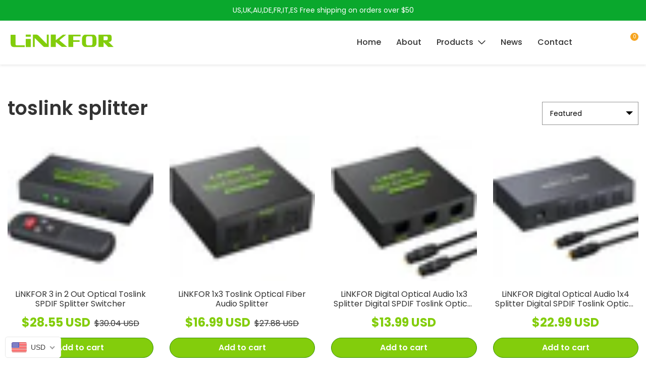

--- FILE ---
content_type: text/html; charset=utf-8
request_url: https://linkfor.biz/collections/toslink-splitter-1
body_size: 40770
content:
<!doctype html>
<html class="no-js supports-no-cookies" lang="en">
<head>
  <meta charset="utf-8">
  <meta http-equiv="X-UA-Compatible" content="IE=edge">
  <meta name="viewport" content="width=device-width,initial-scale=1">
  <meta name="facebook-domain-verification" content="pypz3ees3wr87ahjbdv0a4zzag4bx5" />
  <meta name="google-site-verification" content="RjujOCz3Iz0Rmp0m4ZTKKmMK2Yn3UiqjzVGJkn8XAyY" />
  <link rel="canonical" href="https://linkfor.biz/collections/toslink-splitter-1">

  <!-- Global site tag (gtag.js) - Google Ads: 10800792352 --> <script async src="https://www.googletagmanager.com/gtag/js?id=AW-10800792352"></script> <script> window.dataLayer = window.dataLayer || []; function gtag(){dataLayer.push(arguments);} gtag('js', new Date()); gtag('config', 'AW-10800792352'); </script>
  
  
  

<meta name="theme-color" content="#ffffff">
<link rel="shortcut icon" href="https://cdn.shopify.com/s/files/1/0585/0284/0514/t/2/assets/RclncCPUZD-ulk-linkforpngfangx-png.png?v=1626686250" type="image/png">
    
<title>toslink splitter
&ndash; LiNKFOR Store</title><meta name="description" content="toslink splitter">



<meta property="og:site_name" content="LiNKFOR Store">
<meta property="og:url" content="https://linkfor.biz/collections/toslink-splitter-1">
<meta property="og:title" content="toslink splitter">
<meta property="og:type" content="product.group">
<meta property="og:description" content="toslink splitter">

<meta name="twitter:site" content="@">
<meta name="twitter:card" content="summary_large_image">
<meta name="twitter:title" content="toslink splitter">
<meta name="twitter:description" content="toslink splitter">

<script>window.performance && window.performance.mark && window.performance.mark('shopify.content_for_header.start');</script><meta name="google-site-verification" content="IRfCWI2wq-vyQ7Q8F1ePQmRpmHpusPTSr-yuWc-9W7c">
<meta id="shopify-digital-wallet" name="shopify-digital-wallet" content="/58502840514/digital_wallets/dialog">
<link rel="alternate" type="application/atom+xml" title="Feed" href="/collections/toslink-splitter-1.atom" />
<link rel="alternate" type="application/json+oembed" href="https://linkfor.biz/collections/toslink-splitter-1.oembed">
<script async="async" src="/checkouts/internal/preloads.js?locale=en-US"></script>
<script id="shopify-features" type="application/json">{"accessToken":"09cdf77f84ee58471d1930080fd8fb2c","betas":["rich-media-storefront-analytics"],"domain":"linkfor.biz","predictiveSearch":true,"shopId":58502840514,"locale":"en"}</script>
<script>var Shopify = Shopify || {};
Shopify.shop = "linkfor.myshopify.com";
Shopify.locale = "en";
Shopify.currency = {"active":"USD","rate":"1.0"};
Shopify.country = "US";
Shopify.theme = {"name":"EcomSolid","id":124820259010,"schema_name":"EcomSolid","schema_version":"1.0.0","theme_store_id":null,"role":"main"};
Shopify.theme.handle = "null";
Shopify.theme.style = {"id":null,"handle":null};
Shopify.cdnHost = "linkfor.biz/cdn";
Shopify.routes = Shopify.routes || {};
Shopify.routes.root = "/";</script>
<script type="module">!function(o){(o.Shopify=o.Shopify||{}).modules=!0}(window);</script>
<script>!function(o){function n(){var o=[];function n(){o.push(Array.prototype.slice.apply(arguments))}return n.q=o,n}var t=o.Shopify=o.Shopify||{};t.loadFeatures=n(),t.autoloadFeatures=n()}(window);</script>
<script id="shop-js-analytics" type="application/json">{"pageType":"collection"}</script>
<script defer="defer" async type="module" src="//linkfor.biz/cdn/shopifycloud/shop-js/modules/v2/client.init-shop-cart-sync_WVOgQShq.en.esm.js"></script>
<script defer="defer" async type="module" src="//linkfor.biz/cdn/shopifycloud/shop-js/modules/v2/chunk.common_C_13GLB1.esm.js"></script>
<script defer="defer" async type="module" src="//linkfor.biz/cdn/shopifycloud/shop-js/modules/v2/chunk.modal_CLfMGd0m.esm.js"></script>
<script type="module">
  await import("//linkfor.biz/cdn/shopifycloud/shop-js/modules/v2/client.init-shop-cart-sync_WVOgQShq.en.esm.js");
await import("//linkfor.biz/cdn/shopifycloud/shop-js/modules/v2/chunk.common_C_13GLB1.esm.js");
await import("//linkfor.biz/cdn/shopifycloud/shop-js/modules/v2/chunk.modal_CLfMGd0m.esm.js");

  window.Shopify.SignInWithShop?.initShopCartSync?.({"fedCMEnabled":true,"windoidEnabled":true});

</script>
<script>(function() {
  var isLoaded = false;
  function asyncLoad() {
    if (isLoaded) return;
    isLoaded = true;
    var urls = ["https:\/\/previewer.zubrcommerce.com\/previewer-loader.js?shop=linkfor.myshopify.com","\/\/www.powr.io\/powr.js?powr-token=linkfor.myshopify.com\u0026external-type=shopify\u0026shop=linkfor.myshopify.com","https:\/\/widgets.automizely.com\/pages\/v1\/pages.js?store_connection_id=0c95fb7d6aeb4aecbbf265f65c02afcc\u0026mapped_org_id=fbdb266a828b71ee5e6460225fbb3e90_v1\u0026shop=linkfor.myshopify.com"];
    for (var i = 0; i < urls.length; i++) {
      var s = document.createElement('script');
      s.type = 'text/javascript';
      s.async = true;
      s.src = urls[i];
      var x = document.getElementsByTagName('script')[0];
      x.parentNode.insertBefore(s, x);
    }
  };
  if(window.attachEvent) {
    window.attachEvent('onload', asyncLoad);
  } else {
    window.addEventListener('load', asyncLoad, false);
  }
})();</script>
<script id="__st">var __st={"a":58502840514,"offset":28800,"reqid":"c0d9d373-57c4-4188-b3e0-403dc2e3b500-1769603510","pageurl":"linkfor.biz\/collections\/toslink-splitter-1","u":"184323e7a6fe","p":"collection","rtyp":"collection","rid":295758889154};</script>
<script>window.ShopifyPaypalV4VisibilityTracking = true;</script>
<script id="captcha-bootstrap">!function(){'use strict';const t='contact',e='account',n='new_comment',o=[[t,t],['blogs',n],['comments',n],[t,'customer']],c=[[e,'customer_login'],[e,'guest_login'],[e,'recover_customer_password'],[e,'create_customer']],r=t=>t.map((([t,e])=>`form[action*='/${t}']:not([data-nocaptcha='true']) input[name='form_type'][value='${e}']`)).join(','),a=t=>()=>t?[...document.querySelectorAll(t)].map((t=>t.form)):[];function s(){const t=[...o],e=r(t);return a(e)}const i='password',u='form_key',d=['recaptcha-v3-token','g-recaptcha-response','h-captcha-response',i],f=()=>{try{return window.sessionStorage}catch{return}},m='__shopify_v',_=t=>t.elements[u];function p(t,e,n=!1){try{const o=window.sessionStorage,c=JSON.parse(o.getItem(e)),{data:r}=function(t){const{data:e,action:n}=t;return t[m]||n?{data:e,action:n}:{data:t,action:n}}(c);for(const[e,n]of Object.entries(r))t.elements[e]&&(t.elements[e].value=n);n&&o.removeItem(e)}catch(o){console.error('form repopulation failed',{error:o})}}const l='form_type',E='cptcha';function T(t){t.dataset[E]=!0}const w=window,h=w.document,L='Shopify',v='ce_forms',y='captcha';let A=!1;((t,e)=>{const n=(g='f06e6c50-85a8-45c8-87d0-21a2b65856fe',I='https://cdn.shopify.com/shopifycloud/storefront-forms-hcaptcha/ce_storefront_forms_captcha_hcaptcha.v1.5.2.iife.js',D={infoText:'Protected by hCaptcha',privacyText:'Privacy',termsText:'Terms'},(t,e,n)=>{const o=w[L][v],c=o.bindForm;if(c)return c(t,g,e,D).then(n);var r;o.q.push([[t,g,e,D],n]),r=I,A||(h.body.append(Object.assign(h.createElement('script'),{id:'captcha-provider',async:!0,src:r})),A=!0)});var g,I,D;w[L]=w[L]||{},w[L][v]=w[L][v]||{},w[L][v].q=[],w[L][y]=w[L][y]||{},w[L][y].protect=function(t,e){n(t,void 0,e),T(t)},Object.freeze(w[L][y]),function(t,e,n,w,h,L){const[v,y,A,g]=function(t,e,n){const i=e?o:[],u=t?c:[],d=[...i,...u],f=r(d),m=r(i),_=r(d.filter((([t,e])=>n.includes(e))));return[a(f),a(m),a(_),s()]}(w,h,L),I=t=>{const e=t.target;return e instanceof HTMLFormElement?e:e&&e.form},D=t=>v().includes(t);t.addEventListener('submit',(t=>{const e=I(t);if(!e)return;const n=D(e)&&!e.dataset.hcaptchaBound&&!e.dataset.recaptchaBound,o=_(e),c=g().includes(e)&&(!o||!o.value);(n||c)&&t.preventDefault(),c&&!n&&(function(t){try{if(!f())return;!function(t){const e=f();if(!e)return;const n=_(t);if(!n)return;const o=n.value;o&&e.removeItem(o)}(t);const e=Array.from(Array(32),(()=>Math.random().toString(36)[2])).join('');!function(t,e){_(t)||t.append(Object.assign(document.createElement('input'),{type:'hidden',name:u})),t.elements[u].value=e}(t,e),function(t,e){const n=f();if(!n)return;const o=[...t.querySelectorAll(`input[type='${i}']`)].map((({name:t})=>t)),c=[...d,...o],r={};for(const[a,s]of new FormData(t).entries())c.includes(a)||(r[a]=s);n.setItem(e,JSON.stringify({[m]:1,action:t.action,data:r}))}(t,e)}catch(e){console.error('failed to persist form',e)}}(e),e.submit())}));const S=(t,e)=>{t&&!t.dataset[E]&&(n(t,e.some((e=>e===t))),T(t))};for(const o of['focusin','change'])t.addEventListener(o,(t=>{const e=I(t);D(e)&&S(e,y())}));const B=e.get('form_key'),M=e.get(l),P=B&&M;t.addEventListener('DOMContentLoaded',(()=>{const t=y();if(P)for(const e of t)e.elements[l].value===M&&p(e,B);[...new Set([...A(),...v().filter((t=>'true'===t.dataset.shopifyCaptcha))])].forEach((e=>S(e,t)))}))}(h,new URLSearchParams(w.location.search),n,t,e,['guest_login'])})(!0,!0)}();</script>
<script integrity="sha256-4kQ18oKyAcykRKYeNunJcIwy7WH5gtpwJnB7kiuLZ1E=" data-source-attribution="shopify.loadfeatures" defer="defer" src="//linkfor.biz/cdn/shopifycloud/storefront/assets/storefront/load_feature-a0a9edcb.js" crossorigin="anonymous"></script>
<script data-source-attribution="shopify.dynamic_checkout.dynamic.init">var Shopify=Shopify||{};Shopify.PaymentButton=Shopify.PaymentButton||{isStorefrontPortableWallets:!0,init:function(){window.Shopify.PaymentButton.init=function(){};var t=document.createElement("script");t.src="https://linkfor.biz/cdn/shopifycloud/portable-wallets/latest/portable-wallets.en.js",t.type="module",document.head.appendChild(t)}};
</script>
<script data-source-attribution="shopify.dynamic_checkout.buyer_consent">
  function portableWalletsHideBuyerConsent(e){var t=document.getElementById("shopify-buyer-consent"),n=document.getElementById("shopify-subscription-policy-button");t&&n&&(t.classList.add("hidden"),t.setAttribute("aria-hidden","true"),n.removeEventListener("click",e))}function portableWalletsShowBuyerConsent(e){var t=document.getElementById("shopify-buyer-consent"),n=document.getElementById("shopify-subscription-policy-button");t&&n&&(t.classList.remove("hidden"),t.removeAttribute("aria-hidden"),n.addEventListener("click",e))}window.Shopify?.PaymentButton&&(window.Shopify.PaymentButton.hideBuyerConsent=portableWalletsHideBuyerConsent,window.Shopify.PaymentButton.showBuyerConsent=portableWalletsShowBuyerConsent);
</script>
<script data-source-attribution="shopify.dynamic_checkout.cart.bootstrap">document.addEventListener("DOMContentLoaded",(function(){function t(){return document.querySelector("shopify-accelerated-checkout-cart, shopify-accelerated-checkout")}if(t())Shopify.PaymentButton.init();else{new MutationObserver((function(e,n){t()&&(Shopify.PaymentButton.init(),n.disconnect())})).observe(document.body,{childList:!0,subtree:!0})}}));
</script>

<script>window.performance && window.performance.mark && window.performance.mark('shopify.content_for_header.end');</script>


<script type="text/javascript">
  var __GemSettings = {
    "domain": "linkfor.biz",
    "currency": "USD",
    "money": "<span class=money>${{amount}}</span>",
    "template_name": "collection",
    "cart.item_count": "0"
  }
</script>


  
  

<script src="https://d3dfaj4bukarbm.cloudfront.net/production/static/client/libs/jquery-3.6.0.min.js?v=1.0.0" class="gt_script-jquery" defer></script><link rel="preconnect" href="https://fonts.gstatic.com"><link class="gt_themefonts" href="https://fonts.googleapis.com/css?family=Poppins:100,100italic,200,200italic,300,300italic,regular,italic,500,500italic,600,600italic,700,700italic,800,800italic,900,900italic&display=swap" rel="stylesheet"><link type="text/css" href="https://d1um8515vdn9kb.cloudfront.net/libs/css/owl.carousel.min.css" class="gt_libscript-2" rel="stylesheet"><script src="https://d1um8515vdn9kb.cloudfront.net/libs/js/owl.carousel.min.js" class="gt_libscript-1" defer></script><link type="text/css" href="//linkfor.biz/cdn/shop/t/2/assets/theme.min.css?v=32848373062854910571654053825" rel="stylesheet"><link type="text/css" href="//linkfor.biz/cdn/shop/t/2/assets/addon.min.css?v=57493815612793450691626921098" rel="stylesheet"><script src="//linkfor.biz/cdn/shop/t/2/assets/theme.min.js?v=104236388701332105941626921098" defer></script><script src="//linkfor.biz/cdn/shop/t/2/assets/addon.min.js?v=120674119657975258191626488800" defer></script>





  
  











    



        
  
  
 

<script>window.__pagefly_analytics_settings__={"version":2,"visits":415,"dashboardVisits":0,"storefrontPassword":"","acceptGDPR":true,"acceptTracking":true,"useNewVersion":true,"planMigrated":true,"install_app":"1","create_first_home_page":"1","pageflyThemeId":124822945986,"publish_first_home_page":"1","create_first_regular_page":"1","publish_first_regular_page":"1","create_first_product_page":"1","publish_first_product_page":"1","create_first_collection_page":"1","create_first_blog_post":"1","publish_first_blog_post":"1","acceptGATracking":true,"acceptCrisp":true,"acceptCookies":true,"feedbackTriggered":[]};</script>
  <link rel="stylesheet" href="//linkfor.biz/cdn/shop/t/2/assets/previewer.css?v=150993155120005290171627749069" />
<script src="//linkfor.biz/cdn/shop/t/2/assets/previewer.js?v=120412046621632087101626935387" type="text/javascript" defer></script>
<link rel="stylesheet" href="//linkfor.biz/cdn/shop/t/2/assets/slick.css?v=98340474046176884051626935269" />

 
  <!--TIDIO
  <script src="//code.tidio.co/crhtetwgizyohiv5stev7jklyh5uxjc8.js" async></script> -->
  
 



<!-- BEGIN app block: shopify://apps/beast-currency-converter/blocks/doubly/267afa86-a419-4d5b-a61b-556038e7294d -->


	<script>
		var DoublyGlobalCurrency, catchXHR = true, bccAppVersion = 1;
       	var DoublyGlobal = {
			theme : 'flags_theme',
			spanClass : 'money',
			cookieName : '_g1629714131',
			ratesUrl :  'https://init.grizzlyapps.com/9e32c84f0db4f7b1eb40c32bdb0bdea9',
			geoUrl : 'https://currency.grizzlyapps.com/83d400c612f9a099fab8f76dcab73a48',
			shopCurrency : 'USD',
            allowedCurrencies : '["USD","GBP"]',
			countriesJSON : '[]',
			currencyMessage : 'All orders are processed in USD. While the content of your cart is currently displayed in <span class="selected-currency"></span>, you will checkout using USD at the most current exchange rate.',
            currencyFormat : 'money_with_currency_format',
			euroFormat : 'amount',
            removeDecimals : 0,
            roundDecimals : 0,
            roundTo : '99',
            autoSwitch : 0,
			showPriceOnHover : 0,
            showCurrencyMessage : false,
			hideConverter : '',
			forceJqueryLoad : false,
			beeketing : true,
			themeScript : '',
			customerScriptBefore : '',
			customerScriptAfter : '',
			debug: false
		};

		<!-- inline script: fixes + various plugin js functions -->
		DoublyGlobal.themeScript = "if(DoublyGlobal.debug) debugger;dbGenericFixes=true; \/* hide generic *\/ if(window.location.href.indexOf('\/checkouts') != -1 || window.location.href.indexOf('\/password') != -1 || window.location.href.indexOf('\/orders') != -1) { const doublyStylesHide = document.createElement('style'); doublyStylesHide.textContent = ` .doubly-float, .doubly-wrapper { display:none !important; } `; document.head.appendChild(doublyStylesHide); } \/* generic code to add money, message, convert with retry *\/ function genericConvert(){ if (typeof doublyAddMessage !== 'undefined') doublyAddMessage(); if (typeof doublyAddMoney !== 'undefined') doublyAddMoney(); DoublyCurrency.convertAll(); initExtraFeatures(); } window.doublyChangeEvent = function(e) { var numRetries = (typeof doublyIntervalTries !== 'undefined' ? doublyIntervalTries : 6); var timeout = (typeof doublyIntervalTime !== 'undefined' ? doublyIntervalTime : 400); clearInterval(window.doublyInterval); \/* quick convert *\/ setTimeout(genericConvert, 50); \/* retry *\/ window.doublyInterval = setInterval(function() { try{ genericConvert(); } catch (e) { clearInterval(window.doublyInterval); } if (numRetries-- <= 0) clearInterval(window.doublyInterval); }, timeout); }; \/* bind events *\/ ['mouseup', 'change', 'input', 'scroll'].forEach(function(event) { document.removeEventListener(event, doublyChangeEvent); document.addEventListener(event, doublyChangeEvent); }); \/* for ajax cart *\/ jQueryGrizzly(document).unbind('ajaxComplete.doublyGenericFix'); jQueryGrizzly(document).bind('ajaxComplete.doublyGenericFix', doublyChangeEvent);";
                    DoublyGlobal.initNiceSelect = function(){
                        !function(e) {
                            e.fn.niceSelect = function() {
                                this.each(function() {
                                    var s = e(this);
                                    var t = s.next()
                                    , n = s.find('option')
                                    , a = s.find('option:selected');
                                    t.find('.current').html('<span class="flags flags-' + a.data('country') + '"></span> &nbsp;' + a.data('display') || a.text());
                                }),
                                e(document).off('.nice_select'),
                                e(document).on('click.nice_select', '.doubly-nice-select.doubly-nice-select', function(s) {
                                    var t = e(this);
                                    e('.doubly-nice-select').not(t).removeClass('open'),
                                    t.toggleClass('open'),
                                    t.hasClass('open') ? (t.find('.option'),
                                    t.find('.focus').removeClass('focus'),
                                    t.find('.selected').addClass('focus')) : t.focus()
                                }),
                                e(document).on('click.nice_select', function(s) {
                                    0 === e(s.target).closest('.doubly-nice-select').length && e('.doubly-nice-select').removeClass('open').find('.option')
                                }),
                                e(document).on('click.nice_select', '.doubly-nice-select .option', function(s) {
                                    var t = e(this);
                                    e('.doubly-nice-select').each(function() {
                                        var s = e(this).find('.option[data-value="' + t.data('value') + '"]')
                                        , n = s.closest('.doubly-nice-select');
                                        n.find('.selected').removeClass('selected'),
                                        s.addClass('selected');
                                        var a = '<span class="flags flags-' + s.data('country') + '"></span> &nbsp;' + s.data('display') || s.text();
                                        n.find('.current').html(a),
                                        n.prev('select').val(s.data('value')).trigger('change')
                                    })
                                }),
                                e(document).on('keydown.nice_select', '.doubly-nice-select', function(s) {
                                    var t = e(this)
                                    , n = e(t.find('.focus') || t.find('.list .option.selected'));
                                    if (32 == s.keyCode || 13 == s.keyCode)
                                        return t.hasClass('open') ? n.trigger('click') : t.trigger('click'),
                                        !1;
                                    if (40 == s.keyCode)
                                        return t.hasClass('open') ? n.next().length > 0 && (t.find('.focus').removeClass('focus'),
                                        n.next().addClass('focus')) : t.trigger('click'),
                                        !1;
                                    if (38 == s.keyCode)
                                        return t.hasClass('open') ? n.prev().length > 0 && (t.find('.focus').removeClass('focus'),
                                        n.prev().addClass('focus')) : t.trigger('click'),
                                        !1;
                                    if (27 == s.keyCode)
                                        t.hasClass('open') && t.trigger('click');
                                    else if (9 == s.keyCode && t.hasClass('open'))
                                        return !1
                                })
                            }
                        }(jQueryGrizzly);
                    };
                DoublyGlobal.addSelect = function(){
                    /* add select in select wrapper or body */  
                    if (jQueryGrizzly('.doubly-wrapper').length>0) { 
                        var doublyWrapper = '.doubly-wrapper';
                    } else if (jQueryGrizzly('.doubly-float').length==0) {
                        var doublyWrapper = '.doubly-float';
                        jQueryGrizzly('body').append('<div class="doubly-float"></div>');
                    }
                    document.querySelectorAll(doublyWrapper).forEach(function(el) {
                        el.insertAdjacentHTML('afterbegin', '<select class="currency-switcher right" name="doubly-currencies"><option value="USD" data-country="United-States" data-currency-symbol="&#36;" data-display="USD">US Dollar</option><option value="GBP" data-country="United-Kingdom" data-currency-symbol="&#163;" data-display="GBP">British Pound Sterling</option></select> <div class="doubly-nice-select currency-switcher right" data-nosnippet> <span class="current notranslate"></span> <ul class="list"> <li class="option notranslate" data-value="USD" data-country="United-States" data-currency-symbol="&#36;" data-display="USD"><span class="flags flags-United-States"></span> &nbsp;US Dollar</li><li class="option notranslate" data-value="GBP" data-country="United-Kingdom" data-currency-symbol="&#163;" data-display="GBP"><span class="flags flags-United-Kingdom"></span> &nbsp;British Pound Sterling</li> </ul> </div>');
                    });
                }
		var bbb = "";
	</script>
	
	
	<!-- inline styles -->
	<style> 
		
		.flags{background-image:url("https://cdn.shopify.com/extensions/01997e3d-dbe8-7f57-a70f-4120f12c2b07/currency-54/assets/currency-flags.png")}
		.flags-small{background-image:url("https://cdn.shopify.com/extensions/01997e3d-dbe8-7f57-a70f-4120f12c2b07/currency-54/assets/currency-flags-small.png")}
		select.currency-switcher{display:none}.doubly-nice-select{-webkit-tap-highlight-color:transparent;background-color:#fff;border-radius:5px;border:1px solid #e8e8e8;box-sizing:border-box;cursor:pointer;display:block;float:left;font-family:"Helvetica Neue",Arial;font-size:14px;font-weight:400;height:42px;line-height:40px;outline:0;padding-left:12px;padding-right:30px;position:relative;text-align:left!important;transition:none;/*transition:all .2s ease-in-out;*/-webkit-user-select:none;-moz-user-select:none;-ms-user-select:none;user-select:none;white-space:nowrap;width:auto}.doubly-nice-select:hover{border-color:#dbdbdb}.doubly-nice-select.open,.doubly-nice-select:active,.doubly-nice-select:focus{border-color:#88bfff}.doubly-nice-select:after{border-bottom:2px solid #999;border-right:2px solid #999;content:"";display:block;height:5px;box-sizing:content-box;pointer-events:none;position:absolute;right:14px;top:16px;-webkit-transform-origin:66% 66%;transform-origin:66% 66%;-webkit-transform:rotate(45deg);transform:rotate(45deg);transition:transform .15s ease-in-out;width:5px}.doubly-nice-select.open:after{-webkit-transform:rotate(-135deg);transform:rotate(-135deg)}.doubly-nice-select.open .list{opacity:1;pointer-events:auto;-webkit-transform:scale(1) translateY(0);transform:scale(1) translateY(0); z-index:1000000 !important;}.doubly-nice-select.disabled{border-color:#ededed;color:#999;pointer-events:none}.doubly-nice-select.disabled:after{border-color:#ccc}.doubly-nice-select.wide{width:100%}.doubly-nice-select.wide .list{left:0!important;right:0!important}.doubly-nice-select.right{float:right}.doubly-nice-select.right .list{left:auto;right:0}.doubly-nice-select.small{font-size:12px;height:36px;line-height:34px}.doubly-nice-select.small:after{height:4px;width:4px}.flags-Afghanistan,.flags-Albania,.flags-Algeria,.flags-Andorra,.flags-Angola,.flags-Antigua-and-Barbuda,.flags-Argentina,.flags-Armenia,.flags-Aruba,.flags-Australia,.flags-Austria,.flags-Azerbaijan,.flags-Bahamas,.flags-Bahrain,.flags-Bangladesh,.flags-Barbados,.flags-Belarus,.flags-Belgium,.flags-Belize,.flags-Benin,.flags-Bermuda,.flags-Bhutan,.flags-Bitcoin,.flags-Bolivia,.flags-Bosnia-and-Herzegovina,.flags-Botswana,.flags-Brazil,.flags-Brunei,.flags-Bulgaria,.flags-Burkina-Faso,.flags-Burundi,.flags-Cambodia,.flags-Cameroon,.flags-Canada,.flags-Cape-Verde,.flags-Cayman-Islands,.flags-Central-African-Republic,.flags-Chad,.flags-Chile,.flags-China,.flags-Colombia,.flags-Comoros,.flags-Congo-Democratic,.flags-Congo-Republic,.flags-Costa-Rica,.flags-Cote-d_Ivoire,.flags-Croatia,.flags-Cuba,.flags-Curacao,.flags-Cyprus,.flags-Czech-Republic,.flags-Denmark,.flags-Djibouti,.flags-Dominica,.flags-Dominican-Republic,.flags-East-Timor,.flags-Ecuador,.flags-Egypt,.flags-El-Salvador,.flags-Equatorial-Guinea,.flags-Eritrea,.flags-Estonia,.flags-Ethiopia,.flags-European-Union,.flags-Falkland-Islands,.flags-Fiji,.flags-Finland,.flags-France,.flags-Gabon,.flags-Gambia,.flags-Georgia,.flags-Germany,.flags-Ghana,.flags-Gibraltar,.flags-Grecee,.flags-Grenada,.flags-Guatemala,.flags-Guernsey,.flags-Guinea,.flags-Guinea-Bissau,.flags-Guyana,.flags-Haiti,.flags-Honduras,.flags-Hong-Kong,.flags-Hungary,.flags-IMF,.flags-Iceland,.flags-India,.flags-Indonesia,.flags-Iran,.flags-Iraq,.flags-Ireland,.flags-Isle-of-Man,.flags-Israel,.flags-Italy,.flags-Jamaica,.flags-Japan,.flags-Jersey,.flags-Jordan,.flags-Kazakhstan,.flags-Kenya,.flags-Korea-North,.flags-Korea-South,.flags-Kosovo,.flags-Kuwait,.flags-Kyrgyzstan,.flags-Laos,.flags-Latvia,.flags-Lebanon,.flags-Lesotho,.flags-Liberia,.flags-Libya,.flags-Liechtenstein,.flags-Lithuania,.flags-Luxembourg,.flags-Macao,.flags-Macedonia,.flags-Madagascar,.flags-Malawi,.flags-Malaysia,.flags-Maldives,.flags-Mali,.flags-Malta,.flags-Marshall-Islands,.flags-Mauritania,.flags-Mauritius,.flags-Mexico,.flags-Micronesia-_Federated_,.flags-Moldova,.flags-Monaco,.flags-Mongolia,.flags-Montenegro,.flags-Morocco,.flags-Mozambique,.flags-Myanmar,.flags-Namibia,.flags-Nauru,.flags-Nepal,.flags-Netherlands,.flags-New-Zealand,.flags-Nicaragua,.flags-Niger,.flags-Nigeria,.flags-Norway,.flags-Oman,.flags-Pakistan,.flags-Palau,.flags-Panama,.flags-Papua-New-Guinea,.flags-Paraguay,.flags-Peru,.flags-Philippines,.flags-Poland,.flags-Portugal,.flags-Qatar,.flags-Romania,.flags-Russia,.flags-Rwanda,.flags-Saint-Helena,.flags-Saint-Kitts-and-Nevis,.flags-Saint-Lucia,.flags-Saint-Vincent-and-the-Grenadines,.flags-Samoa,.flags-San-Marino,.flags-Sao-Tome-and-Principe,.flags-Saudi-Arabia,.flags-Seborga,.flags-Senegal,.flags-Serbia,.flags-Seychelles,.flags-Sierra-Leone,.flags-Singapore,.flags-Slovakia,.flags-Slovenia,.flags-Solomon-Islands,.flags-Somalia,.flags-South-Africa,.flags-South-Sudan,.flags-Spain,.flags-Sri-Lanka,.flags-Sudan,.flags-Suriname,.flags-Swaziland,.flags-Sweden,.flags-Switzerland,.flags-Syria,.flags-Taiwan,.flags-Tajikistan,.flags-Tanzania,.flags-Thailand,.flags-Togo,.flags-Tonga,.flags-Trinidad-and-Tobago,.flags-Tunisia,.flags-Turkey,.flags-Turkmenistan,.flags-Tuvalu,.flags-Uganda,.flags-Ukraine,.flags-United-Arab-Emirates,.flags-United-Kingdom,.flags-United-States,.flags-Uruguay,.flags-Uzbekistan,.flags-Vanuatu,.flags-Vatican-City,.flags-Venezuela,.flags-Vietnam,.flags-Wallis-and-Futuna,.flags-XAG,.flags-XAU,.flags-XPT,.flags-Yemen,.flags-Zambia,.flags-Zimbabwe{width:30px;height:20px}.doubly-nice-select.small .option{line-height:34px;min-height:34px}.doubly-nice-select .list{background-color:#fff;border-radius:5px;box-shadow:0 0 0 1px rgba(68,68,68,.11);box-sizing:border-box;margin:4px 0 0!important;opacity:0;overflow:scroll;overflow-x:hidden;padding:0;pointer-events:none;position:absolute;top:100%;max-height:260px;left:0;-webkit-transform-origin:50% 0;transform-origin:50% 0;-webkit-transform:scale(.75) translateY(-21px);transform:scale(.75) translateY(-21px);transition:all .2s cubic-bezier(.5,0,0,1.25),opacity .15s ease-out;z-index:100000}.doubly-nice-select .current img,.doubly-nice-select .option img{vertical-align:top;padding-top:10px}.doubly-nice-select .list:hover .option:not(:hover){background-color:transparent!important}.doubly-nice-select .option{font-size:13px !important;float:none!important;text-align:left !important;margin:0px !important;font-family:Helvetica Neue,Arial !important;letter-spacing:normal;text-transform:none;display:block!important;cursor:pointer;font-weight:400;line-height:40px!important;list-style:none;min-height:40px;min-width:55px;margin-bottom:0;outline:0;padding-left:18px!important;padding-right:52px!important;text-align:left;transition:all .2s}.doubly-nice-select .option.focus,.doubly-nice-select .option.selected.focus,.doubly-nice-select .option:hover{background-color:#f6f6f6}.doubly-nice-select .option.selected{font-weight:700}.doubly-nice-select .current img{line-height:45px}.doubly-nice-select.slim{padding:0 18px 0 0;height:20px;line-height:20px;border:0;background:0 0!important}.doubly-nice-select.slim .current .flags{margin-top:0 !important}.doubly-nice-select.slim:after{right:4px;top:6px}.flags{background-repeat:no-repeat;display:block;margin:10px 4px 0 0 !important;float:left}.flags-Zimbabwe{background-position:-5px -5px}.flags-Zambia{background-position:-45px -5px}.flags-Yemen{background-position:-85px -5px}.flags-Vietnam{background-position:-125px -5px}.flags-Venezuela{background-position:-165px -5px}.flags-Vatican-City{background-position:-205px -5px}.flags-Vanuatu{background-position:-245px -5px}.flags-Uzbekistan{background-position:-285px -5px}.flags-Uruguay{background-position:-325px -5px}.flags-United-States{background-position:-365px -5px}.flags-United-Kingdom{background-position:-405px -5px}.flags-United-Arab-Emirates{background-position:-445px -5px}.flags-Ukraine{background-position:-5px -35px}.flags-Uganda{background-position:-45px -35px}.flags-Tuvalu{background-position:-85px -35px}.flags-Turkmenistan{background-position:-125px -35px}.flags-Turkey{background-position:-165px -35px}.flags-Tunisia{background-position:-205px -35px}.flags-Trinidad-and-Tobago{background-position:-245px -35px}.flags-Tonga{background-position:-285px -35px}.flags-Togo{background-position:-325px -35px}.flags-Thailand{background-position:-365px -35px}.flags-Tanzania{background-position:-405px -35px}.flags-Tajikistan{background-position:-445px -35px}.flags-Taiwan{background-position:-5px -65px}.flags-Syria{background-position:-45px -65px}.flags-Switzerland{background-position:-85px -65px}.flags-Sweden{background-position:-125px -65px}.flags-Swaziland{background-position:-165px -65px}.flags-Suriname{background-position:-205px -65px}.flags-Sudan{background-position:-245px -65px}.flags-Sri-Lanka{background-position:-285px -65px}.flags-Spain{background-position:-325px -65px}.flags-South-Sudan{background-position:-365px -65px}.flags-South-Africa{background-position:-405px -65px}.flags-Somalia{background-position:-445px -65px}.flags-Solomon-Islands{background-position:-5px -95px}.flags-Slovenia{background-position:-45px -95px}.flags-Slovakia{background-position:-85px -95px}.flags-Singapore{background-position:-125px -95px}.flags-Sierra-Leone{background-position:-165px -95px}.flags-Seychelles{background-position:-205px -95px}.flags-Serbia{background-position:-245px -95px}.flags-Senegal{background-position:-285px -95px}.flags-Saudi-Arabia{background-position:-325px -95px}.flags-Sao-Tome-and-Principe{background-position:-365px -95px}.flags-San-Marino{background-position:-405px -95px}.flags-Samoa{background-position:-445px -95px}.flags-Saint-Vincent-and-the-Grenadines{background-position:-5px -125px}.flags-Saint-Lucia{background-position:-45px -125px}.flags-Saint-Kitts-and-Nevis{background-position:-85px -125px}.flags-Rwanda{background-position:-125px -125px}.flags-Russia{background-position:-165px -125px}.flags-Romania{background-position:-205px -125px}.flags-Qatar{background-position:-245px -125px}.flags-Portugal{background-position:-285px -125px}.flags-Poland{background-position:-325px -125px}.flags-Philippines{background-position:-365px -125px}.flags-Peru{background-position:-405px -125px}.flags-Paraguay{background-position:-445px -125px}.flags-Papua-New-Guinea{background-position:-5px -155px}.flags-Panama{background-position:-45px -155px}.flags-Palau{background-position:-85px -155px}.flags-Pakistan{background-position:-125px -155px}.flags-Oman{background-position:-165px -155px}.flags-Norway{background-position:-205px -155px}.flags-Nigeria{background-position:-245px -155px}.flags-Niger{background-position:-285px -155px}.flags-Nicaragua{background-position:-325px -155px}.flags-New-Zealand{background-position:-365px -155px}.flags-Netherlands{background-position:-405px -155px}.flags-Nepal{background-position:-445px -155px}.flags-Nauru{background-position:-5px -185px}.flags-Namibia{background-position:-45px -185px}.flags-Myanmar{background-position:-85px -185px}.flags-Mozambique{background-position:-125px -185px}.flags-Morocco{background-position:-165px -185px}.flags-Montenegro{background-position:-205px -185px}.flags-Mongolia{background-position:-245px -185px}.flags-Monaco{background-position:-285px -185px}.flags-Moldova{background-position:-325px -185px}.flags-Micronesia-_Federated_{background-position:-365px -185px}.flags-Mexico{background-position:-405px -185px}.flags-Mauritius{background-position:-445px -185px}.flags-Mauritania{background-position:-5px -215px}.flags-Marshall-Islands{background-position:-45px -215px}.flags-Malta{background-position:-85px -215px}.flags-Mali{background-position:-125px -215px}.flags-Maldives{background-position:-165px -215px}.flags-Malaysia{background-position:-205px -215px}.flags-Malawi{background-position:-245px -215px}.flags-Madagascar{background-position:-285px -215px}.flags-Macedonia{background-position:-325px -215px}.flags-Luxembourg{background-position:-365px -215px}.flags-Lithuania{background-position:-405px -215px}.flags-Liechtenstein{background-position:-445px -215px}.flags-Libya{background-position:-5px -245px}.flags-Liberia{background-position:-45px -245px}.flags-Lesotho{background-position:-85px -245px}.flags-Lebanon{background-position:-125px -245px}.flags-Latvia{background-position:-165px -245px}.flags-Laos{background-position:-205px -245px}.flags-Kyrgyzstan{background-position:-245px -245px}.flags-Kuwait{background-position:-285px -245px}.flags-Kosovo{background-position:-325px -245px}.flags-Korea-South{background-position:-365px -245px}.flags-Korea-North{background-position:-405px -245px}.flags-Kiribati{width:30px;height:20px;background-position:-445px -245px}.flags-Kenya{background-position:-5px -275px}.flags-Kazakhstan{background-position:-45px -275px}.flags-Jordan{background-position:-85px -275px}.flags-Japan{background-position:-125px -275px}.flags-Jamaica{background-position:-165px -275px}.flags-Italy{background-position:-205px -275px}.flags-Israel{background-position:-245px -275px}.flags-Ireland{background-position:-285px -275px}.flags-Iraq{background-position:-325px -275px}.flags-Iran{background-position:-365px -275px}.flags-Indonesia{background-position:-405px -275px}.flags-India{background-position:-445px -275px}.flags-Iceland{background-position:-5px -305px}.flags-Hungary{background-position:-45px -305px}.flags-Honduras{background-position:-85px -305px}.flags-Haiti{background-position:-125px -305px}.flags-Guyana{background-position:-165px -305px}.flags-Guinea{background-position:-205px -305px}.flags-Guinea-Bissau{background-position:-245px -305px}.flags-Guatemala{background-position:-285px -305px}.flags-Grenada{background-position:-325px -305px}.flags-Grecee{background-position:-365px -305px}.flags-Ghana{background-position:-405px -305px}.flags-Germany{background-position:-445px -305px}.flags-Georgia{background-position:-5px -335px}.flags-Gambia{background-position:-45px -335px}.flags-Gabon{background-position:-85px -335px}.flags-France{background-position:-125px -335px}.flags-Finland{background-position:-165px -335px}.flags-Fiji{background-position:-205px -335px}.flags-Ethiopia{background-position:-245px -335px}.flags-Estonia{background-position:-285px -335px}.flags-Eritrea{background-position:-325px -335px}.flags-Equatorial-Guinea{background-position:-365px -335px}.flags-El-Salvador{background-position:-405px -335px}.flags-Egypt{background-position:-445px -335px}.flags-Ecuador{background-position:-5px -365px}.flags-East-Timor{background-position:-45px -365px}.flags-Dominican-Republic{background-position:-85px -365px}.flags-Dominica{background-position:-125px -365px}.flags-Djibouti{background-position:-165px -365px}.flags-Denmark{background-position:-205px -365px}.flags-Czech-Republic{background-position:-245px -365px}.flags-Cyprus{background-position:-285px -365px}.flags-Cuba{background-position:-325px -365px}.flags-Croatia{background-position:-365px -365px}.flags-Cote-d_Ivoire{background-position:-405px -365px}.flags-Costa-Rica{background-position:-445px -365px}.flags-Congo-Republic{background-position:-5px -395px}.flags-Congo-Democratic{background-position:-45px -395px}.flags-Comoros{background-position:-85px -395px}.flags-Colombia{background-position:-125px -395px}.flags-China{background-position:-165px -395px}.flags-Chile{background-position:-205px -395px}.flags-Chad{background-position:-245px -395px}.flags-Central-African-Republic{background-position:-285px -395px}.flags-Cape-Verde{background-position:-325px -395px}.flags-Canada{background-position:-365px -395px}.flags-Cameroon{background-position:-405px -395px}.flags-Cambodia{background-position:-445px -395px}.flags-Burundi{background-position:-5px -425px}.flags-Burkina-Faso{background-position:-45px -425px}.flags-Bulgaria{background-position:-85px -425px}.flags-Brunei{background-position:-125px -425px}.flags-Brazil{background-position:-165px -425px}.flags-Botswana{background-position:-205px -425px}.flags-Bosnia-and-Herzegovina{background-position:-245px -425px}.flags-Bolivia{background-position:-285px -425px}.flags-Bhutan{background-position:-325px -425px}.flags-Benin{background-position:-365px -425px}.flags-Belize{background-position:-405px -425px}.flags-Belgium{background-position:-445px -425px}.flags-Belarus{background-position:-5px -455px}.flags-Barbados{background-position:-45px -455px}.flags-Bangladesh{background-position:-85px -455px}.flags-Bahrain{background-position:-125px -455px}.flags-Bahamas{background-position:-165px -455px}.flags-Azerbaijan{background-position:-205px -455px}.flags-Austria{background-position:-245px -455px}.flags-Australia{background-position:-285px -455px}.flags-Armenia{background-position:-325px -455px}.flags-Argentina{background-position:-365px -455px}.flags-Antigua-and-Barbuda{background-position:-405px -455px}.flags-Andorra{background-position:-445px -455px}.flags-Algeria{background-position:-5px -485px}.flags-Albania{background-position:-45px -485px}.flags-Afghanistan{background-position:-85px -485px}.flags-Bermuda{background-position:-125px -485px}.flags-European-Union{background-position:-165px -485px}.flags-XPT{background-position:-205px -485px}.flags-XAU{background-position:-245px -485px}.flags-XAG{background-position:-285px -485px}.flags-Wallis-and-Futuna{background-position:-325px -485px}.flags-Seborga{background-position:-365px -485px}.flags-Aruba{background-position:-405px -485px}.flags-Angola{background-position:-445px -485px}.flags-Saint-Helena{background-position:-485px -5px}.flags-Macao{background-position:-485px -35px}.flags-Jersey{background-position:-485px -65px}.flags-Isle-of-Man{background-position:-485px -95px}.flags-IMF{background-position:-485px -125px}.flags-Hong-Kong{background-position:-485px -155px}.flags-Guernsey{background-position:-485px -185px}.flags-Gibraltar{background-position:-485px -215px}.flags-Falkland-Islands{background-position:-485px -245px}.flags-Curacao{background-position:-485px -275px}.flags-Cayman-Islands{background-position:-485px -305px}.flags-Bitcoin{background-position:-485px -335px}.flags-small{background-repeat:no-repeat;display:block;margin:5px 3px 0 0 !important;border:1px solid #fff;box-sizing:content-box;float:left}.doubly-nice-select.open .list .flags-small{margin-top:15px  !important}.flags-small.flags-Zimbabwe{width:15px;height:10px;background-position:0 0}.flags-small.flags-Zambia{width:15px;height:10px;background-position:-15px 0}.flags-small.flags-Yemen{width:15px;height:10px;background-position:-30px 0}.flags-small.flags-Vietnam{width:15px;height:10px;background-position:-45px 0}.flags-small.flags-Venezuela{width:15px;height:10px;background-position:-60px 0}.flags-small.flags-Vatican-City{width:15px;height:10px;background-position:-75px 0}.flags-small.flags-Vanuatu{width:15px;height:10px;background-position:-90px 0}.flags-small.flags-Uzbekistan{width:15px;height:10px;background-position:-105px 0}.flags-small.flags-Uruguay{width:15px;height:10px;background-position:-120px 0}.flags-small.flags-United-Kingdom{width:15px;height:10px;background-position:-150px 0}.flags-small.flags-United-Arab-Emirates{width:15px;height:10px;background-position:-165px 0}.flags-small.flags-Ukraine{width:15px;height:10px;background-position:0 -10px}.flags-small.flags-Uganda{width:15px;height:10px;background-position:-15px -10px}.flags-small.flags-Tuvalu{width:15px;height:10px;background-position:-30px -10px}.flags-small.flags-Turkmenistan{width:15px;height:10px;background-position:-45px -10px}.flags-small.flags-Turkey{width:15px;height:10px;background-position:-60px -10px}.flags-small.flags-Tunisia{width:15px;height:10px;background-position:-75px -10px}.flags-small.flags-Trinidad-and-Tobago{width:15px;height:10px;background-position:-90px -10px}.flags-small.flags-Tonga{width:15px;height:10px;background-position:-105px -10px}.flags-small.flags-Togo{width:15px;height:10px;background-position:-120px -10px}.flags-small.flags-Thailand{width:15px;height:10px;background-position:-135px -10px}.flags-small.flags-Tanzania{width:15px;height:10px;background-position:-150px -10px}.flags-small.flags-Tajikistan{width:15px;height:10px;background-position:-165px -10px}.flags-small.flags-Taiwan{width:15px;height:10px;background-position:0 -20px}.flags-small.flags-Syria{width:15px;height:10px;background-position:-15px -20px}.flags-small.flags-Switzerland{width:15px;height:10px;background-position:-30px -20px}.flags-small.flags-Sweden{width:15px;height:10px;background-position:-45px -20px}.flags-small.flags-Swaziland{width:15px;height:10px;background-position:-60px -20px}.flags-small.flags-Suriname{width:15px;height:10px;background-position:-75px -20px}.flags-small.flags-Sudan{width:15px;height:10px;background-position:-90px -20px}.flags-small.flags-Sri-Lanka{width:15px;height:10px;background-position:-105px -20px}.flags-small.flags-Spain{width:15px;height:10px;background-position:-120px -20px}.flags-small.flags-South-Sudan{width:15px;height:10px;background-position:-135px -20px}.flags-small.flags-South-Africa{width:15px;height:10px;background-position:-150px -20px}.flags-small.flags-Somalia{width:15px;height:10px;background-position:-165px -20px}.flags-small.flags-Solomon-Islands{width:15px;height:10px;background-position:0 -30px}.flags-small.flags-Slovenia{width:15px;height:10px;background-position:-15px -30px}.flags-small.flags-Slovakia{width:15px;height:10px;background-position:-30px -30px}.flags-small.flags-Singapore{width:15px;height:10px;background-position:-45px -30px}.flags-small.flags-Sierra-Leone{width:15px;height:10px;background-position:-60px -30px}.flags-small.flags-Seychelles{width:15px;height:10px;background-position:-75px -30px}.flags-small.flags-Serbia{width:15px;height:10px;background-position:-90px -30px}.flags-small.flags-Senegal{width:15px;height:10px;background-position:-105px -30px}.flags-small.flags-Saudi-Arabia{width:15px;height:10px;background-position:-120px -30px}.flags-small.flags-Sao-Tome-and-Principe{width:15px;height:10px;background-position:-135px -30px}.flags-small.flags-San-Marino{width:15px;height:10px;background-position:-150px -30px}.flags-small.flags-Samoa{width:15px;height:10px;background-position:-165px -30px}.flags-small.flags-Saint-Vincent-and-the-Grenadines{width:15px;height:10px;background-position:0 -40px}.flags-small.flags-Saint-Lucia{width:15px;height:10px;background-position:-15px -40px}.flags-small.flags-Saint-Kitts-and-Nevis{width:15px;height:10px;background-position:-30px -40px}.flags-small.flags-Rwanda{width:15px;height:10px;background-position:-45px -40px}.flags-small.flags-Russia{width:15px;height:10px;background-position:-60px -40px}.flags-small.flags-Romania{width:15px;height:10px;background-position:-75px -40px}.flags-small.flags-Qatar{width:15px;height:10px;background-position:-90px -40px}.flags-small.flags-Portugal{width:15px;height:10px;background-position:-105px -40px}.flags-small.flags-Poland{width:15px;height:10px;background-position:-120px -40px}.flags-small.flags-Philippines{width:15px;height:10px;background-position:-135px -40px}.flags-small.flags-Peru{width:15px;height:10px;background-position:-150px -40px}.flags-small.flags-Paraguay{width:15px;height:10px;background-position:-165px -40px}.flags-small.flags-Papua-New-Guinea{width:15px;height:10px;background-position:0 -50px}.flags-small.flags-Panama{width:15px;height:10px;background-position:-15px -50px}.flags-small.flags-Palau{width:15px;height:10px;background-position:-30px -50px}.flags-small.flags-Pakistan{width:15px;height:10px;background-position:-45px -50px}.flags-small.flags-Oman{width:15px;height:10px;background-position:-60px -50px}.flags-small.flags-Norway{width:15px;height:10px;background-position:-75px -50px}.flags-small.flags-Nigeria{width:15px;height:10px;background-position:-90px -50px}.flags-small.flags-Niger{width:15px;height:10px;background-position:-105px -50px}.flags-small.flags-Nicaragua{width:15px;height:10px;background-position:-120px -50px}.flags-small.flags-New-Zealand{width:15px;height:10px;background-position:-135px -50px}.flags-small.flags-Netherlands{width:15px;height:10px;background-position:-150px -50px}.flags-small.flags-Nepal{width:15px;height:10px;background-position:-165px -50px}.flags-small.flags-Nauru{width:15px;height:10px;background-position:0 -60px}.flags-small.flags-Namibia{width:15px;height:10px;background-position:-15px -60px}.flags-small.flags-Myanmar{width:15px;height:10px;background-position:-30px -60px}.flags-small.flags-Mozambique{width:15px;height:10px;background-position:-45px -60px}.flags-small.flags-Morocco{width:15px;height:10px;background-position:-60px -60px}.flags-small.flags-Montenegro{width:15px;height:10px;background-position:-75px -60px}.flags-small.flags-Mongolia{width:15px;height:10px;background-position:-90px -60px}.flags-small.flags-Monaco{width:15px;height:10px;background-position:-105px -60px}.flags-small.flags-Moldova{width:15px;height:10px;background-position:-120px -60px}.flags-small.flags-Micronesia-_Federated_{width:15px;height:10px;background-position:-135px -60px}.flags-small.flags-Mexico{width:15px;height:10px;background-position:-150px -60px}.flags-small.flags-Mauritius{width:15px;height:10px;background-position:-165px -60px}.flags-small.flags-Mauritania{width:15px;height:10px;background-position:0 -70px}.flags-small.flags-Marshall-Islands{width:15px;height:10px;background-position:-15px -70px}.flags-small.flags-Malta{width:15px;height:10px;background-position:-30px -70px}.flags-small.flags-Mali{width:15px;height:10px;background-position:-45px -70px}.flags-small.flags-Maldives{width:15px;height:10px;background-position:-60px -70px}.flags-small.flags-Malaysia{width:15px;height:10px;background-position:-75px -70px}.flags-small.flags-Malawi{width:15px;height:10px;background-position:-90px -70px}.flags-small.flags-Madagascar{width:15px;height:10px;background-position:-105px -70px}.flags-small.flags-Macedonia{width:15px;height:10px;background-position:-120px -70px}.flags-small.flags-Luxembourg{width:15px;height:10px;background-position:-135px -70px}.flags-small.flags-Lithuania{width:15px;height:10px;background-position:-150px -70px}.flags-small.flags-Liechtenstein{width:15px;height:10px;background-position:-165px -70px}.flags-small.flags-Libya{width:15px;height:10px;background-position:0 -80px}.flags-small.flags-Liberia{width:15px;height:10px;background-position:-15px -80px}.flags-small.flags-Lesotho{width:15px;height:10px;background-position:-30px -80px}.flags-small.flags-Lebanon{width:15px;height:10px;background-position:-45px -80px}.flags-small.flags-Latvia{width:15px;height:10px;background-position:-60px -80px}.flags-small.flags-Laos{width:15px;height:10px;background-position:-75px -80px}.flags-small.flags-Kyrgyzstan{width:15px;height:10px;background-position:-90px -80px}.flags-small.flags-Kuwait{width:15px;height:10px;background-position:-105px -80px}.flags-small.flags-Kosovo{width:15px;height:10px;background-position:-120px -80px}.flags-small.flags-Korea-South{width:15px;height:10px;background-position:-135px -80px}.flags-small.flags-Korea-North{width:15px;height:10px;background-position:-150px -80px}.flags-small.flags-Kiribati{width:15px;height:10px;background-position:-165px -80px}.flags-small.flags-Kenya{width:15px;height:10px;background-position:0 -90px}.flags-small.flags-Kazakhstan{width:15px;height:10px;background-position:-15px -90px}.flags-small.flags-Jordan{width:15px;height:10px;background-position:-30px -90px}.flags-small.flags-Japan{width:15px;height:10px;background-position:-45px -90px}.flags-small.flags-Jamaica{width:15px;height:10px;background-position:-60px -90px}.flags-small.flags-Italy{width:15px;height:10px;background-position:-75px -90px}.flags-small.flags-Israel{width:15px;height:10px;background-position:-90px -90px}.flags-small.flags-Ireland{width:15px;height:10px;background-position:-105px -90px}.flags-small.flags-Iraq{width:15px;height:10px;background-position:-120px -90px}.flags-small.flags-Iran{width:15px;height:10px;background-position:-135px -90px}.flags-small.flags-Indonesia{width:15px;height:10px;background-position:-150px -90px}.flags-small.flags-India{width:15px;height:10px;background-position:-165px -90px}.flags-small.flags-Iceland{width:15px;height:10px;background-position:0 -100px}.flags-small.flags-Hungary{width:15px;height:10px;background-position:-15px -100px}.flags-small.flags-Honduras{width:15px;height:10px;background-position:-30px -100px}.flags-small.flags-Haiti{width:15px;height:10px;background-position:-45px -100px}.flags-small.flags-Guyana{width:15px;height:10px;background-position:-60px -100px}.flags-small.flags-Guinea{width:15px;height:10px;background-position:-75px -100px}.flags-small.flags-Guinea-Bissau{width:15px;height:10px;background-position:-90px -100px}.flags-small.flags-Guatemala{width:15px;height:10px;background-position:-105px -100px}.flags-small.flags-Grenada{width:15px;height:10px;background-position:-120px -100px}.flags-small.flags-Grecee{width:15px;height:10px;background-position:-135px -100px}.flags-small.flags-Ghana{width:15px;height:10px;background-position:-150px -100px}.flags-small.flags-Germany{width:15px;height:10px;background-position:-165px -100px}.flags-small.flags-Georgia{width:15px;height:10px;background-position:0 -110px}.flags-small.flags-Gambia{width:15px;height:10px;background-position:-15px -110px}.flags-small.flags-Gabon{width:15px;height:10px;background-position:-30px -110px}.flags-small.flags-France{width:15px;height:10px;background-position:-45px -110px}.flags-small.flags-Finland{width:15px;height:10px;background-position:-60px -110px}.flags-small.flags-Fiji{width:15px;height:10px;background-position:-75px -110px}.flags-small.flags-Ethiopia{width:15px;height:10px;background-position:-90px -110px}.flags-small.flags-Estonia{width:15px;height:10px;background-position:-105px -110px}.flags-small.flags-Eritrea{width:15px;height:10px;background-position:-120px -110px}.flags-small.flags-Equatorial-Guinea{width:15px;height:10px;background-position:-135px -110px}.flags-small.flags-El-Salvador{width:15px;height:10px;background-position:-150px -110px}.flags-small.flags-Egypt{width:15px;height:10px;background-position:-165px -110px}.flags-small.flags-Ecuador{width:15px;height:10px;background-position:0 -120px}.flags-small.flags-East-Timor{width:15px;height:10px;background-position:-15px -120px}.flags-small.flags-Dominican-Republic{width:15px;height:10px;background-position:-30px -120px}.flags-small.flags-Dominica{width:15px;height:10px;background-position:-45px -120px}.flags-small.flags-Djibouti{width:15px;height:10px;background-position:-60px -120px}.flags-small.flags-Denmark{width:15px;height:10px;background-position:-75px -120px}.flags-small.flags-Czech-Republic{width:15px;height:10px;background-position:-90px -120px}.flags-small.flags-Cyprus{width:15px;height:10px;background-position:-105px -120px}.flags-small.flags-Cuba{width:15px;height:10px;background-position:-120px -120px}.flags-small.flags-Croatia{width:15px;height:10px;background-position:-135px -120px}.flags-small.flags-Cote-d_Ivoire{width:15px;height:10px;background-position:-150px -120px}.flags-small.flags-Costa-Rica{width:15px;height:10px;background-position:-165px -120px}.flags-small.flags-Congo-Republic{width:15px;height:10px;background-position:0 -130px}.flags-small.flags-Congo-Democratic{width:15px;height:10px;background-position:-15px -130px}.flags-small.flags-Comoros{width:15px;height:10px;background-position:-30px -130px}.flags-small.flags-Colombia{width:15px;height:10px;background-position:-45px -130px}.flags-small.flags-China{width:15px;height:10px;background-position:-60px -130px}.flags-small.flags-Chile{width:15px;height:10px;background-position:-75px -130px}.flags-small.flags-Chad{width:15px;height:10px;background-position:-90px -130px}.flags-small.flags-Central-African-Republic{width:15px;height:10px;background-position:-105px -130px}.flags-small.flags-Cape-Verde{width:15px;height:10px;background-position:-120px -130px}.flags-small.flags-Canada{width:15px;height:10px;background-position:-135px -130px}.flags-small.flags-Cameroon{width:15px;height:10px;background-position:-150px -130px}.flags-small.flags-Cambodia{width:15px;height:10px;background-position:-165px -130px}.flags-small.flags-Burundi{width:15px;height:10px;background-position:0 -140px}.flags-small.flags-Burkina-Faso{width:15px;height:10px;background-position:-15px -140px}.flags-small.flags-Bulgaria{width:15px;height:10px;background-position:-30px -140px}.flags-small.flags-Brunei{width:15px;height:10px;background-position:-45px -140px}.flags-small.flags-Brazil{width:15px;height:10px;background-position:-60px -140px}.flags-small.flags-Botswana{width:15px;height:10px;background-position:-75px -140px}.flags-small.flags-Bosnia-and-Herzegovina{width:15px;height:10px;background-position:-90px -140px}.flags-small.flags-Bolivia{width:15px;height:10px;background-position:-105px -140px}.flags-small.flags-Bhutan{width:15px;height:10px;background-position:-120px -140px}.flags-small.flags-Benin{width:15px;height:10px;background-position:-135px -140px}.flags-small.flags-Belize{width:15px;height:10px;background-position:-150px -140px}.flags-small.flags-Belgium{width:15px;height:10px;background-position:-165px -140px}.flags-small.flags-Belarus{width:15px;height:10px;background-position:0 -150px}.flags-small.flags-Barbados{width:15px;height:10px;background-position:-15px -150px}.flags-small.flags-Bangladesh{width:15px;height:10px;background-position:-30px -150px}.flags-small.flags-Bahrain{width:15px;height:10px;background-position:-45px -150px}.flags-small.flags-Bahamas{width:15px;height:10px;background-position:-60px -150px}.flags-small.flags-Azerbaijan{width:15px;height:10px;background-position:-75px -150px}.flags-small.flags-Austria{width:15px;height:10px;background-position:-90px -150px}.flags-small.flags-Australia{width:15px;height:10px;background-position:-105px -150px}.flags-small.flags-Armenia{width:15px;height:10px;background-position:-120px -150px}.flags-small.flags-Argentina{width:15px;height:10px;background-position:-135px -150px}.flags-small.flags-Antigua-and-Barbuda{width:15px;height:10px;background-position:-150px -150px}.flags-small.flags-Andorra{width:15px;height:10px;background-position:-165px -150px}.flags-small.flags-Algeria{width:15px;height:10px;background-position:0 -160px}.flags-small.flags-Albania{width:15px;height:10px;background-position:-15px -160px}.flags-small.flags-Afghanistan{width:15px;height:10px;background-position:-30px -160px}.flags-small.flags-Bermuda{width:15px;height:10px;background-position:-45px -160px}.flags-small.flags-European-Union{width:15px;height:10px;background-position:-60px -160px}.flags-small.flags-United-States{width:15px;height:9px;background-position:-75px -160px}.flags-small.flags-XPT{width:15px;height:10px;background-position:-90px -160px}.flags-small.flags-XAU{width:15px;height:10px;background-position:-105px -160px}.flags-small.flags-XAG{width:15px;height:10px;background-position:-120px -160px}.flags-small.flags-Wallis-and-Futuna{width:15px;height:10px;background-position:-135px -160px}.flags-small.flags-Seborga{width:15px;height:10px;background-position:-150px -160px}.flags-small.flags-Aruba{width:15px;height:10px;background-position:-165px -160px}.flags-small.flags-Angola{width:15px;height:10px;background-position:0 -170px}.flags-small.flags-Saint-Helena{width:15px;height:10px;background-position:-15px -170px}.flags-small.flags-Macao{width:15px;height:10px;background-position:-30px -170px}.flags-small.flags-Jersey{width:15px;height:10px;background-position:-45px -170px}.flags-small.flags-Isle-of-Man{width:15px;height:10px;background-position:-60px -170px}.flags-small.flags-IMF{width:15px;height:10px;background-position:-75px -170px}.flags-small.flags-Hong-Kong{width:15px;height:10px;background-position:-90px -170px}.flags-small.flags-Guernsey{width:15px;height:10px;background-position:-105px -170px}.flags-small.flags-Gibraltar{width:15px;height:10px;background-position:-120px -170px}.flags-small.flags-Falkland-Islands{width:15px;height:10px;background-position:-135px -170px}.flags-small.flags-Curacao{width:15px;height:10px;background-position:-150px -170px}.flags-small.flags-Cayman-Islands{width:15px;height:10px;background-position:-165px -170px}.flags-small.flags-Bitcoin{width:15px;height:10px;background-position:-180px 0}.doubly-float .doubly-nice-select .list{left:0;right:auto}
		
		
		.layered-currency-switcher{width:auto;float:right;padding:0 0 0 50px;margin:0px;}.layered-currency-switcher li{display:block;float:left;font-size:15px;margin:0px;}.layered-currency-switcher li button.currency-switcher-btn{width:auto;height:auto;margin-bottom:0px;background:#fff;font-family:Arial!important;line-height:18px;border:1px solid #dadada;border-radius:25px;color:#9a9a9a;float:left;font-weight:700;margin-left:-46px;min-width:90px;position:relative;text-align:center;text-decoration:none;padding:10px 11px 10px 49px}.price-on-hover,.price-on-hover-wrapper{font-size:15px!important;line-height:25px!important}.layered-currency-switcher li button.currency-switcher-btn:focus{outline:0;-webkit-outline:none;-moz-outline:none;-o-outline:none}.layered-currency-switcher li button.currency-switcher-btn:hover{background:#ddf6cf;border-color:#a9d092;color:#89b171}.layered-currency-switcher li button.currency-switcher-btn span{display:none}.layered-currency-switcher li button.currency-switcher-btn:first-child{border-radius:25px}.layered-currency-switcher li button.currency-switcher-btn.selected{background:#de4c39;border-color:#de4c39;color:#fff;z-index:99;padding-left:23px!important;padding-right:23px!important}.layered-currency-switcher li button.currency-switcher-btn.selected span{display:inline-block}.doubly,.money{position:relative; font-weight:inherit !important; font-size:inherit !important;text-decoration:inherit !important;}.price-on-hover-wrapper{position:absolute;left:-50%;text-align:center;width:200%;top:110%;z-index:100000000}.price-on-hover{background:#333;border-color:#FFF!important;padding:2px 5px 3px;font-weight:400;border-radius:5px;font-family:Helvetica Neue,Arial;color:#fff;border:0}.price-on-hover:after{content:\"\";position:absolute;left:50%;margin-left:-4px;margin-top:-2px;width:0;height:0;border-bottom:solid 4px #333;border-left:solid 4px transparent;border-right:solid 4px transparent}.doubly-message{margin:5px 0}.doubly-wrapper{float:right}.doubly-float{position:fixed;bottom:10px;left:10px;right:auto;z-index:100000;}select.currency-switcher{margin:0px; position:relative; top:auto;}.doubly-nice-select, .doubly-nice-select .list { background: #FFFFFF; } .doubly-nice-select .current, .doubly-nice-select .list .option { color: #403F3F; } .doubly-nice-select .option:hover, .doubly-nice-select .option.focus, .doubly-nice-select .option.selected.focus { background-color: #F6F6F6; } .price-on-hover { background-color: #333333 !important; color: #FFFFFF !important; } .price-on-hover:after { border-bottom-color: #333333 !important;} .doubly-float .doubly-nice-select .list{top:-90px;left:0;right:auto}
	</style>
	
	<script src="https://cdn.shopify.com/extensions/01997e3d-dbe8-7f57-a70f-4120f12c2b07/currency-54/assets/doubly.js" async data-no-instant></script>



<!-- END app block --><!-- BEGIN app block: shopify://apps/pagefly-page-builder/blocks/app-embed/83e179f7-59a0-4589-8c66-c0dddf959200 -->

<!-- BEGIN app snippet: pagefly-cro-ab-testing-main -->







<script>
  ;(function () {
    const url = new URL(window.location)
    const viewParam = url.searchParams.get('view')
    if (viewParam && viewParam.includes('variant-pf-')) {
      url.searchParams.set('pf_v', viewParam)
      url.searchParams.delete('view')
      window.history.replaceState({}, '', url)
    }
  })()
</script>



<script type='module'>
  
  window.PAGEFLY_CRO = window.PAGEFLY_CRO || {}

  window.PAGEFLY_CRO['data_debug'] = {
    original_template_suffix: "all_collections",
    allow_ab_test: false,
    ab_test_start_time: 0,
    ab_test_end_time: 0,
    today_date_time: 1769603510000,
  }
  window.PAGEFLY_CRO['GA4'] = { enabled: false}
</script>

<!-- END app snippet -->








  <script src='https://cdn.shopify.com/extensions/019bf883-1122-7445-9dca-5d60e681c2c8/pagefly-page-builder-216/assets/pagefly-helper.js' defer='defer'></script>

  <script src='https://cdn.shopify.com/extensions/019bf883-1122-7445-9dca-5d60e681c2c8/pagefly-page-builder-216/assets/pagefly-general-helper.js' defer='defer'></script>

  <script src='https://cdn.shopify.com/extensions/019bf883-1122-7445-9dca-5d60e681c2c8/pagefly-page-builder-216/assets/pagefly-snap-slider.js' defer='defer'></script>

  <script src='https://cdn.shopify.com/extensions/019bf883-1122-7445-9dca-5d60e681c2c8/pagefly-page-builder-216/assets/pagefly-slideshow-v3.js' defer='defer'></script>

  <script src='https://cdn.shopify.com/extensions/019bf883-1122-7445-9dca-5d60e681c2c8/pagefly-page-builder-216/assets/pagefly-slideshow-v4.js' defer='defer'></script>

  <script src='https://cdn.shopify.com/extensions/019bf883-1122-7445-9dca-5d60e681c2c8/pagefly-page-builder-216/assets/pagefly-glider.js' defer='defer'></script>

  <script src='https://cdn.shopify.com/extensions/019bf883-1122-7445-9dca-5d60e681c2c8/pagefly-page-builder-216/assets/pagefly-slideshow-v1-v2.js' defer='defer'></script>

  <script src='https://cdn.shopify.com/extensions/019bf883-1122-7445-9dca-5d60e681c2c8/pagefly-page-builder-216/assets/pagefly-product-media.js' defer='defer'></script>

  <script src='https://cdn.shopify.com/extensions/019bf883-1122-7445-9dca-5d60e681c2c8/pagefly-page-builder-216/assets/pagefly-product.js' defer='defer'></script>


<script id='pagefly-helper-data' type='application/json'>
  {
    "page_optimization": {
      "assets_prefetching": false
    },
    "elements_asset_mapper": {
      "Accordion": "https://cdn.shopify.com/extensions/019bf883-1122-7445-9dca-5d60e681c2c8/pagefly-page-builder-216/assets/pagefly-accordion.js",
      "Accordion3": "https://cdn.shopify.com/extensions/019bf883-1122-7445-9dca-5d60e681c2c8/pagefly-page-builder-216/assets/pagefly-accordion3.js",
      "CountDown": "https://cdn.shopify.com/extensions/019bf883-1122-7445-9dca-5d60e681c2c8/pagefly-page-builder-216/assets/pagefly-countdown.js",
      "GMap1": "https://cdn.shopify.com/extensions/019bf883-1122-7445-9dca-5d60e681c2c8/pagefly-page-builder-216/assets/pagefly-gmap.js",
      "GMap2": "https://cdn.shopify.com/extensions/019bf883-1122-7445-9dca-5d60e681c2c8/pagefly-page-builder-216/assets/pagefly-gmap.js",
      "GMapBasicV2": "https://cdn.shopify.com/extensions/019bf883-1122-7445-9dca-5d60e681c2c8/pagefly-page-builder-216/assets/pagefly-gmap.js",
      "GMapAdvancedV2": "https://cdn.shopify.com/extensions/019bf883-1122-7445-9dca-5d60e681c2c8/pagefly-page-builder-216/assets/pagefly-gmap.js",
      "HTML.Video": "https://cdn.shopify.com/extensions/019bf883-1122-7445-9dca-5d60e681c2c8/pagefly-page-builder-216/assets/pagefly-htmlvideo.js",
      "HTML.Video2": "https://cdn.shopify.com/extensions/019bf883-1122-7445-9dca-5d60e681c2c8/pagefly-page-builder-216/assets/pagefly-htmlvideo2.js",
      "HTML.Video3": "https://cdn.shopify.com/extensions/019bf883-1122-7445-9dca-5d60e681c2c8/pagefly-page-builder-216/assets/pagefly-htmlvideo2.js",
      "BackgroundVideo": "https://cdn.shopify.com/extensions/019bf883-1122-7445-9dca-5d60e681c2c8/pagefly-page-builder-216/assets/pagefly-htmlvideo2.js",
      "Instagram": "https://cdn.shopify.com/extensions/019bf883-1122-7445-9dca-5d60e681c2c8/pagefly-page-builder-216/assets/pagefly-instagram.js",
      "Instagram2": "https://cdn.shopify.com/extensions/019bf883-1122-7445-9dca-5d60e681c2c8/pagefly-page-builder-216/assets/pagefly-instagram.js",
      "Insta3": "https://cdn.shopify.com/extensions/019bf883-1122-7445-9dca-5d60e681c2c8/pagefly-page-builder-216/assets/pagefly-instagram3.js",
      "Tabs": "https://cdn.shopify.com/extensions/019bf883-1122-7445-9dca-5d60e681c2c8/pagefly-page-builder-216/assets/pagefly-tab.js",
      "Tabs3": "https://cdn.shopify.com/extensions/019bf883-1122-7445-9dca-5d60e681c2c8/pagefly-page-builder-216/assets/pagefly-tab3.js",
      "ProductBox": "https://cdn.shopify.com/extensions/019bf883-1122-7445-9dca-5d60e681c2c8/pagefly-page-builder-216/assets/pagefly-cart.js",
      "FBPageBox2": "https://cdn.shopify.com/extensions/019bf883-1122-7445-9dca-5d60e681c2c8/pagefly-page-builder-216/assets/pagefly-facebook.js",
      "FBLikeButton2": "https://cdn.shopify.com/extensions/019bf883-1122-7445-9dca-5d60e681c2c8/pagefly-page-builder-216/assets/pagefly-facebook.js",
      "TwitterFeed2": "https://cdn.shopify.com/extensions/019bf883-1122-7445-9dca-5d60e681c2c8/pagefly-page-builder-216/assets/pagefly-twitter.js",
      "Paragraph4": "https://cdn.shopify.com/extensions/019bf883-1122-7445-9dca-5d60e681c2c8/pagefly-page-builder-216/assets/pagefly-paragraph4.js",

      "AliReviews": "https://cdn.shopify.com/extensions/019bf883-1122-7445-9dca-5d60e681c2c8/pagefly-page-builder-216/assets/pagefly-3rd-elements.js",
      "BackInStock": "https://cdn.shopify.com/extensions/019bf883-1122-7445-9dca-5d60e681c2c8/pagefly-page-builder-216/assets/pagefly-3rd-elements.js",
      "GloboBackInStock": "https://cdn.shopify.com/extensions/019bf883-1122-7445-9dca-5d60e681c2c8/pagefly-page-builder-216/assets/pagefly-3rd-elements.js",
      "GrowaveWishlist": "https://cdn.shopify.com/extensions/019bf883-1122-7445-9dca-5d60e681c2c8/pagefly-page-builder-216/assets/pagefly-3rd-elements.js",
      "InfiniteOptionsShopPad": "https://cdn.shopify.com/extensions/019bf883-1122-7445-9dca-5d60e681c2c8/pagefly-page-builder-216/assets/pagefly-3rd-elements.js",
      "InkybayProductPersonalizer": "https://cdn.shopify.com/extensions/019bf883-1122-7445-9dca-5d60e681c2c8/pagefly-page-builder-216/assets/pagefly-3rd-elements.js",
      "LimeSpot": "https://cdn.shopify.com/extensions/019bf883-1122-7445-9dca-5d60e681c2c8/pagefly-page-builder-216/assets/pagefly-3rd-elements.js",
      "Loox": "https://cdn.shopify.com/extensions/019bf883-1122-7445-9dca-5d60e681c2c8/pagefly-page-builder-216/assets/pagefly-3rd-elements.js",
      "Opinew": "https://cdn.shopify.com/extensions/019bf883-1122-7445-9dca-5d60e681c2c8/pagefly-page-builder-216/assets/pagefly-3rd-elements.js",
      "Powr": "https://cdn.shopify.com/extensions/019bf883-1122-7445-9dca-5d60e681c2c8/pagefly-page-builder-216/assets/pagefly-3rd-elements.js",
      "ProductReviews": "https://cdn.shopify.com/extensions/019bf883-1122-7445-9dca-5d60e681c2c8/pagefly-page-builder-216/assets/pagefly-3rd-elements.js",
      "PushOwl": "https://cdn.shopify.com/extensions/019bf883-1122-7445-9dca-5d60e681c2c8/pagefly-page-builder-216/assets/pagefly-3rd-elements.js",
      "ReCharge": "https://cdn.shopify.com/extensions/019bf883-1122-7445-9dca-5d60e681c2c8/pagefly-page-builder-216/assets/pagefly-3rd-elements.js",
      "Rivyo": "https://cdn.shopify.com/extensions/019bf883-1122-7445-9dca-5d60e681c2c8/pagefly-page-builder-216/assets/pagefly-3rd-elements.js",
      "TrackingMore": "https://cdn.shopify.com/extensions/019bf883-1122-7445-9dca-5d60e681c2c8/pagefly-page-builder-216/assets/pagefly-3rd-elements.js",
      "Vitals": "https://cdn.shopify.com/extensions/019bf883-1122-7445-9dca-5d60e681c2c8/pagefly-page-builder-216/assets/pagefly-3rd-elements.js",
      "Wiser": "https://cdn.shopify.com/extensions/019bf883-1122-7445-9dca-5d60e681c2c8/pagefly-page-builder-216/assets/pagefly-3rd-elements.js"
    },
    "custom_elements_mapper": {
      "pf-click-action-element": "https://cdn.shopify.com/extensions/019bf883-1122-7445-9dca-5d60e681c2c8/pagefly-page-builder-216/assets/pagefly-click-action-element.js",
      "pf-dialog-element": "https://cdn.shopify.com/extensions/019bf883-1122-7445-9dca-5d60e681c2c8/pagefly-page-builder-216/assets/pagefly-dialog-element.js"
    }
  }
</script>


<!-- END app block --><meta property="og:image" content="https://cdn.shopify.com/s/files/1/0585/0284/0514/files/ULK-Linkforpng.png?height=628&pad_color=fff&v=1628734359&width=1200" />
<meta property="og:image:secure_url" content="https://cdn.shopify.com/s/files/1/0585/0284/0514/files/ULK-Linkforpng.png?height=628&pad_color=fff&v=1628734359&width=1200" />
<meta property="og:image:width" content="1200" />
<meta property="og:image:height" content="628" />
<link href="https://monorail-edge.shopifysvc.com" rel="dns-prefetch">
<script>(function(){if ("sendBeacon" in navigator && "performance" in window) {try {var session_token_from_headers = performance.getEntriesByType('navigation')[0].serverTiming.find(x => x.name == '_s').description;} catch {var session_token_from_headers = undefined;}var session_cookie_matches = document.cookie.match(/_shopify_s=([^;]*)/);var session_token_from_cookie = session_cookie_matches && session_cookie_matches.length === 2 ? session_cookie_matches[1] : "";var session_token = session_token_from_headers || session_token_from_cookie || "";function handle_abandonment_event(e) {var entries = performance.getEntries().filter(function(entry) {return /monorail-edge.shopifysvc.com/.test(entry.name);});if (!window.abandonment_tracked && entries.length === 0) {window.abandonment_tracked = true;var currentMs = Date.now();var navigation_start = performance.timing.navigationStart;var payload = {shop_id: 58502840514,url: window.location.href,navigation_start,duration: currentMs - navigation_start,session_token,page_type: "collection"};window.navigator.sendBeacon("https://monorail-edge.shopifysvc.com/v1/produce", JSON.stringify({schema_id: "online_store_buyer_site_abandonment/1.1",payload: payload,metadata: {event_created_at_ms: currentMs,event_sent_at_ms: currentMs}}));}}window.addEventListener('pagehide', handle_abandonment_event);}}());</script>
<script id="web-pixels-manager-setup">(function e(e,d,r,n,o){if(void 0===o&&(o={}),!Boolean(null===(a=null===(i=window.Shopify)||void 0===i?void 0:i.analytics)||void 0===a?void 0:a.replayQueue)){var i,a;window.Shopify=window.Shopify||{};var t=window.Shopify;t.analytics=t.analytics||{};var s=t.analytics;s.replayQueue=[],s.publish=function(e,d,r){return s.replayQueue.push([e,d,r]),!0};try{self.performance.mark("wpm:start")}catch(e){}var l=function(){var e={modern:/Edge?\/(1{2}[4-9]|1[2-9]\d|[2-9]\d{2}|\d{4,})\.\d+(\.\d+|)|Firefox\/(1{2}[4-9]|1[2-9]\d|[2-9]\d{2}|\d{4,})\.\d+(\.\d+|)|Chrom(ium|e)\/(9{2}|\d{3,})\.\d+(\.\d+|)|(Maci|X1{2}).+ Version\/(15\.\d+|(1[6-9]|[2-9]\d|\d{3,})\.\d+)([,.]\d+|)( \(\w+\)|)( Mobile\/\w+|) Safari\/|Chrome.+OPR\/(9{2}|\d{3,})\.\d+\.\d+|(CPU[ +]OS|iPhone[ +]OS|CPU[ +]iPhone|CPU IPhone OS|CPU iPad OS)[ +]+(15[._]\d+|(1[6-9]|[2-9]\d|\d{3,})[._]\d+)([._]\d+|)|Android:?[ /-](13[3-9]|1[4-9]\d|[2-9]\d{2}|\d{4,})(\.\d+|)(\.\d+|)|Android.+Firefox\/(13[5-9]|1[4-9]\d|[2-9]\d{2}|\d{4,})\.\d+(\.\d+|)|Android.+Chrom(ium|e)\/(13[3-9]|1[4-9]\d|[2-9]\d{2}|\d{4,})\.\d+(\.\d+|)|SamsungBrowser\/([2-9]\d|\d{3,})\.\d+/,legacy:/Edge?\/(1[6-9]|[2-9]\d|\d{3,})\.\d+(\.\d+|)|Firefox\/(5[4-9]|[6-9]\d|\d{3,})\.\d+(\.\d+|)|Chrom(ium|e)\/(5[1-9]|[6-9]\d|\d{3,})\.\d+(\.\d+|)([\d.]+$|.*Safari\/(?![\d.]+ Edge\/[\d.]+$))|(Maci|X1{2}).+ Version\/(10\.\d+|(1[1-9]|[2-9]\d|\d{3,})\.\d+)([,.]\d+|)( \(\w+\)|)( Mobile\/\w+|) Safari\/|Chrome.+OPR\/(3[89]|[4-9]\d|\d{3,})\.\d+\.\d+|(CPU[ +]OS|iPhone[ +]OS|CPU[ +]iPhone|CPU IPhone OS|CPU iPad OS)[ +]+(10[._]\d+|(1[1-9]|[2-9]\d|\d{3,})[._]\d+)([._]\d+|)|Android:?[ /-](13[3-9]|1[4-9]\d|[2-9]\d{2}|\d{4,})(\.\d+|)(\.\d+|)|Mobile Safari.+OPR\/([89]\d|\d{3,})\.\d+\.\d+|Android.+Firefox\/(13[5-9]|1[4-9]\d|[2-9]\d{2}|\d{4,})\.\d+(\.\d+|)|Android.+Chrom(ium|e)\/(13[3-9]|1[4-9]\d|[2-9]\d{2}|\d{4,})\.\d+(\.\d+|)|Android.+(UC? ?Browser|UCWEB|U3)[ /]?(15\.([5-9]|\d{2,})|(1[6-9]|[2-9]\d|\d{3,})\.\d+)\.\d+|SamsungBrowser\/(5\.\d+|([6-9]|\d{2,})\.\d+)|Android.+MQ{2}Browser\/(14(\.(9|\d{2,})|)|(1[5-9]|[2-9]\d|\d{3,})(\.\d+|))(\.\d+|)|K[Aa][Ii]OS\/(3\.\d+|([4-9]|\d{2,})\.\d+)(\.\d+|)/},d=e.modern,r=e.legacy,n=navigator.userAgent;return n.match(d)?"modern":n.match(r)?"legacy":"unknown"}(),u="modern"===l?"modern":"legacy",c=(null!=n?n:{modern:"",legacy:""})[u],f=function(e){return[e.baseUrl,"/wpm","/b",e.hashVersion,"modern"===e.buildTarget?"m":"l",".js"].join("")}({baseUrl:d,hashVersion:r,buildTarget:u}),m=function(e){var d=e.version,r=e.bundleTarget,n=e.surface,o=e.pageUrl,i=e.monorailEndpoint;return{emit:function(e){var a=e.status,t=e.errorMsg,s=(new Date).getTime(),l=JSON.stringify({metadata:{event_sent_at_ms:s},events:[{schema_id:"web_pixels_manager_load/3.1",payload:{version:d,bundle_target:r,page_url:o,status:a,surface:n,error_msg:t},metadata:{event_created_at_ms:s}}]});if(!i)return console&&console.warn&&console.warn("[Web Pixels Manager] No Monorail endpoint provided, skipping logging."),!1;try{return self.navigator.sendBeacon.bind(self.navigator)(i,l)}catch(e){}var u=new XMLHttpRequest;try{return u.open("POST",i,!0),u.setRequestHeader("Content-Type","text/plain"),u.send(l),!0}catch(e){return console&&console.warn&&console.warn("[Web Pixels Manager] Got an unhandled error while logging to Monorail."),!1}}}}({version:r,bundleTarget:l,surface:e.surface,pageUrl:self.location.href,monorailEndpoint:e.monorailEndpoint});try{o.browserTarget=l,function(e){var d=e.src,r=e.async,n=void 0===r||r,o=e.onload,i=e.onerror,a=e.sri,t=e.scriptDataAttributes,s=void 0===t?{}:t,l=document.createElement("script"),u=document.querySelector("head"),c=document.querySelector("body");if(l.async=n,l.src=d,a&&(l.integrity=a,l.crossOrigin="anonymous"),s)for(var f in s)if(Object.prototype.hasOwnProperty.call(s,f))try{l.dataset[f]=s[f]}catch(e){}if(o&&l.addEventListener("load",o),i&&l.addEventListener("error",i),u)u.appendChild(l);else{if(!c)throw new Error("Did not find a head or body element to append the script");c.appendChild(l)}}({src:f,async:!0,onload:function(){if(!function(){var e,d;return Boolean(null===(d=null===(e=window.Shopify)||void 0===e?void 0:e.analytics)||void 0===d?void 0:d.initialized)}()){var d=window.webPixelsManager.init(e)||void 0;if(d){var r=window.Shopify.analytics;r.replayQueue.forEach((function(e){var r=e[0],n=e[1],o=e[2];d.publishCustomEvent(r,n,o)})),r.replayQueue=[],r.publish=d.publishCustomEvent,r.visitor=d.visitor,r.initialized=!0}}},onerror:function(){return m.emit({status:"failed",errorMsg:"".concat(f," has failed to load")})},sri:function(e){var d=/^sha384-[A-Za-z0-9+/=]+$/;return"string"==typeof e&&d.test(e)}(c)?c:"",scriptDataAttributes:o}),m.emit({status:"loading"})}catch(e){m.emit({status:"failed",errorMsg:(null==e?void 0:e.message)||"Unknown error"})}}})({shopId: 58502840514,storefrontBaseUrl: "https://linkfor.biz",extensionsBaseUrl: "https://extensions.shopifycdn.com/cdn/shopifycloud/web-pixels-manager",monorailEndpoint: "https://monorail-edge.shopifysvc.com/unstable/produce_batch",surface: "storefront-renderer",enabledBetaFlags: ["2dca8a86"],webPixelsConfigList: [{"id":"44925122","eventPayloadVersion":"v1","runtimeContext":"LAX","scriptVersion":"1","type":"CUSTOM","privacyPurposes":["MARKETING"],"name":"Meta pixel (migrated)"},{"id":"shopify-app-pixel","configuration":"{}","eventPayloadVersion":"v1","runtimeContext":"STRICT","scriptVersion":"0450","apiClientId":"shopify-pixel","type":"APP","privacyPurposes":["ANALYTICS","MARKETING"]},{"id":"shopify-custom-pixel","eventPayloadVersion":"v1","runtimeContext":"LAX","scriptVersion":"0450","apiClientId":"shopify-pixel","type":"CUSTOM","privacyPurposes":["ANALYTICS","MARKETING"]}],isMerchantRequest: false,initData: {"shop":{"name":"LiNKFOR Store","paymentSettings":{"currencyCode":"USD"},"myshopifyDomain":"linkfor.myshopify.com","countryCode":"CN","storefrontUrl":"https:\/\/linkfor.biz"},"customer":null,"cart":null,"checkout":null,"productVariants":[],"purchasingCompany":null},},"https://linkfor.biz/cdn","fcfee988w5aeb613cpc8e4bc33m6693e112",{"modern":"","legacy":""},{"shopId":"58502840514","storefrontBaseUrl":"https:\/\/linkfor.biz","extensionBaseUrl":"https:\/\/extensions.shopifycdn.com\/cdn\/shopifycloud\/web-pixels-manager","surface":"storefront-renderer","enabledBetaFlags":"[\"2dca8a86\"]","isMerchantRequest":"false","hashVersion":"fcfee988w5aeb613cpc8e4bc33m6693e112","publish":"custom","events":"[[\"page_viewed\",{}],[\"collection_viewed\",{\"collection\":{\"id\":\"295758889154\",\"title\":\"toslink splitter\",\"productVariants\":[{\"price\":{\"amount\":28.55,\"currencyCode\":\"USD\"},\"product\":{\"title\":\"LiNKFOR 3 in 2 Out Optical Toslink SPDIF Splitter Switcher\",\"vendor\":\"Linkfor\",\"id\":\"7086428881090\",\"untranslatedTitle\":\"LiNKFOR 3 in 2 Out Optical Toslink SPDIF Splitter Switcher\",\"url\":\"\/products\/linkfor-optical-toslink-spdif-splitter-switcher\",\"type\":\"Optical Switch\"},\"id\":\"41160968831170\",\"image\":{\"src\":\"\/\/linkfor.biz\/cdn\/shop\/products\/617uSB0BhfL._AC_SL1500.jpg?v=1664419337\"},\"sku\":\"ULK024\",\"title\":\"Default Title\",\"untranslatedTitle\":\"Default Title\"},{\"price\":{\"amount\":16.99,\"currencyCode\":\"USD\"},\"product\":{\"title\":\"LiNKFOR 1x3 Toslink Optical Fiber Audio Splitter\",\"vendor\":\"Linkfor\",\"id\":\"6858474356930\",\"untranslatedTitle\":\"LiNKFOR 1x3 Toslink Optical Fiber Audio Splitter\",\"url\":\"\/products\/linkfor-1x3-toslink-optical-fiber-audio-splitter-1\",\"type\":\"OPTICAL SPLITTER\"},\"id\":\"43392680689858\",\"image\":{\"src\":\"\/\/linkfor.biz\/cdn\/shop\/products\/1.jpg?v=1664171316\"},\"sku\":\"ULK009US\",\"title\":\"US\",\"untranslatedTitle\":\"US\"},{\"price\":{\"amount\":13.99,\"currencyCode\":\"USD\"},\"product\":{\"title\":\"LiNKFOR Digital Optical Audio 1x3 Splitter Digital SPDIF Toslink Optical Fiber Audio Splitter 1 in 3 Out Aluminum Alloy with Optical Cable Support 5.1CH Dolby-AC3 DTS for PS3 Blue-Ray DVD HDTV\",\"vendor\":\"Linkfor\",\"id\":\"7788383142082\",\"untranslatedTitle\":\"LiNKFOR Digital Optical Audio 1x3 Splitter Digital SPDIF Toslink Optical Fiber Audio Splitter 1 in 3 Out Aluminum Alloy with Optical Cable Support 5.1CH Dolby-AC3 DTS for PS3 Blue-Ray DVD HDTV\",\"url\":\"\/products\/linkfor-digital-optical-audio-1x3-splitter-digital-spdif-toslink-optical-fiber-audio-splitter-1-in-3-out-aluminum-alloy-with-optical-cable-support-5-1ch-dolby-ac3-dts-for-ps3-blue-ray-dvd-hdtv\",\"type\":\"Digital to Analog\"},\"id\":\"43851856838850\",\"image\":{\"src\":\"\/\/linkfor.biz\/cdn\/shop\/files\/71QXopFsTtL._SL1500.jpg?v=1703492450\"},\"sku\":\"ULK009\",\"title\":\"US\",\"untranslatedTitle\":\"US\"},{\"price\":{\"amount\":22.99,\"currencyCode\":\"USD\"},\"product\":{\"title\":\"LiNKFOR Digital Optical Audio 1x4 Splitter Digital SPDIF Toslink Optical Fiber\",\"vendor\":\"Linkfor\",\"id\":\"7573666529474\",\"untranslatedTitle\":\"LiNKFOR Digital Optical Audio 1x4 Splitter Digital SPDIF Toslink Optical Fiber\",\"url\":\"\/products\/linkfor-digital-optical-audio-1x4-splitter-digital-spdif-toslink-optical-fiber\",\"type\":\"OPTICAL SPLITTER\"},\"id\":\"42690470576322\",\"image\":{\"src\":\"\/\/linkfor.biz\/cdn\/shop\/products\/61KEN3x6boL._AC_SL1500.jpg?v=1667894914\"},\"sku\":\"\",\"title\":\"Default Title\",\"untranslatedTitle\":\"Default Title\"},{\"price\":{\"amount\":22.99,\"currencyCode\":\"USD\"},\"product\":{\"title\":\"LiNKFOR 2 Port SPDIF Toslink Optical Digital Audio Splitter\",\"vendor\":\"Linkfor\",\"id\":\"7350915039426\",\"untranslatedTitle\":\"LiNKFOR 2 Port SPDIF Toslink Optical Digital Audio Splitter\",\"url\":\"\/products\/linkfor-2-port-spdif-toslink-optical-digital-audio-splitter\",\"type\":\"OPTICAL SPLITTER\"},\"id\":\"41897816424642\",\"image\":{\"src\":\"\/\/linkfor.biz\/cdn\/shop\/products\/613bhoxR0nL._AC_SL1500.jpg?v=1650255253\"},\"sku\":\"VC450\",\"title\":\"Default Title\",\"untranslatedTitle\":\"Default Title\"},{\"price\":{\"amount\":21.99,\"currencyCode\":\"USD\"},\"product\":{\"title\":\"LiNKFOR 3 Port SPDIF Toslink Optical Digital Audio Splitter\",\"vendor\":\"Linkfor\",\"id\":\"7766123872450\",\"untranslatedTitle\":\"LiNKFOR 3 Port SPDIF Toslink Optical Digital Audio Splitter\",\"url\":\"\/products\/linkfor-3-port-spdif-toslink-optical-digital-audio-splitter\",\"type\":\"OPTICAL SPLITTER\"},\"id\":\"43727093924034\",\"image\":{\"src\":\"\/\/linkfor.biz\/cdn\/shop\/files\/1_9dc45d67-5129-46ba-973e-2444b88621e0.jpg?v=1700100933\"},\"sku\":\"ULK013a\",\"title\":\"Default Title\",\"untranslatedTitle\":\"Default Title\"},{\"price\":{\"amount\":13.99,\"currencyCode\":\"USD\"},\"product\":{\"title\":\"LiNKFOR 1X3 Toslink Optical Digital Audio Splitter\",\"vendor\":\"Linkfor\",\"id\":\"7719348469954\",\"untranslatedTitle\":\"LiNKFOR 1X3 Toslink Optical Digital Audio Splitter\",\"url\":\"\/products\/linkfor-1x3-toslink-optical-digital-audio-splitter\",\"type\":\"OPTICAL SPLITTER\"},\"id\":\"43533025607874\",\"image\":{\"src\":\"\/\/linkfor.biz\/cdn\/shop\/files\/61HEpFocmbL._SL1500_55fdb42e-3089-4883-b9b3-05fed043cb92.jpg?v=1695190941\"},\"sku\":\"ULK035US\",\"title\":\"US\",\"untranslatedTitle\":\"US\"},{\"price\":{\"amount\":20.17,\"currencyCode\":\"USD\"},\"product\":{\"title\":\"LiNKFOR 1x2 SPDIF Toslink Optical Audio Splitter\",\"vendor\":\"Linkfor\",\"id\":\"7449563267266\",\"untranslatedTitle\":\"LiNKFOR 1x2 SPDIF Toslink Optical Audio Splitter\",\"url\":\"\/products\/linkfor-1x2-spdif-toslink-optical-audio-splitter\",\"type\":\"OPTICAL SPLITTER\"},\"id\":\"42195846987970\",\"image\":{\"src\":\"\/\/linkfor.biz\/cdn\/shop\/products\/61xIG0zzDQL._AC_SL1500.jpg?v=1657263172\"},\"sku\":\"VC451\",\"title\":\"Default Title\",\"untranslatedTitle\":\"Default Title\"},{\"price\":{\"amount\":23.99,\"currencyCode\":\"USD\"},\"product\":{\"title\":\"LiNKFOR 1x3 Toslink Optical Fiber Audio Splitter\",\"vendor\":\"Linkfor\",\"id\":\"6858482745538\",\"untranslatedTitle\":\"LiNKFOR 1x3 Toslink Optical Fiber Audio Splitter\",\"url\":\"\/products\/linkfor-1x3-toslink-optical-fiber-audio-splitter-2\",\"type\":\"OPTICAL SPLITTER\"},\"id\":\"40437631844546\",\"image\":{\"src\":\"\/\/linkfor.biz\/cdn\/shop\/products\/71Ngm8LVyKL._AC_SL1500.jpg?v=1626492761\"},\"sku\":\"ULK013\",\"title\":\"Default Title\",\"untranslatedTitle\":\"Default Title\"}]}}]]"});</script><script>
  window.ShopifyAnalytics = window.ShopifyAnalytics || {};
  window.ShopifyAnalytics.meta = window.ShopifyAnalytics.meta || {};
  window.ShopifyAnalytics.meta.currency = 'USD';
  var meta = {"products":[{"id":7086428881090,"gid":"gid:\/\/shopify\/Product\/7086428881090","vendor":"Linkfor","type":"Optical Switch","handle":"linkfor-optical-toslink-spdif-splitter-switcher","variants":[{"id":41160968831170,"price":2855,"name":"LiNKFOR 3 in 2 Out Optical Toslink SPDIF Splitter Switcher","public_title":null,"sku":"ULK024"}],"remote":false},{"id":6858474356930,"gid":"gid:\/\/shopify\/Product\/6858474356930","vendor":"Linkfor","type":"OPTICAL SPLITTER","handle":"linkfor-1x3-toslink-optical-fiber-audio-splitter-1","variants":[{"id":43392680689858,"price":1699,"name":"LiNKFOR 1x3 Toslink Optical Fiber Audio Splitter - US","public_title":"US","sku":"ULK009US"},{"id":43392680722626,"price":1668,"name":"LiNKFOR 1x3 Toslink Optical Fiber Audio Splitter - UK","public_title":"UK","sku":"ULK009UK"},{"id":43392680755394,"price":1882,"name":"LiNKFOR 1x3 Toslink Optical Fiber Audio Splitter - EU","public_title":"EU","sku":"ULK009EU"}],"remote":false},{"id":7788383142082,"gid":"gid:\/\/shopify\/Product\/7788383142082","vendor":"Linkfor","type":"Digital to Analog","handle":"linkfor-digital-optical-audio-1x3-splitter-digital-spdif-toslink-optical-fiber-audio-splitter-1-in-3-out-aluminum-alloy-with-optical-cable-support-5-1ch-dolby-ac3-dts-for-ps3-blue-ray-dvd-hdtv","variants":[{"id":43851856838850,"price":1399,"name":"LiNKFOR Digital Optical Audio 1x3 Splitter Digital SPDIF Toslink Optical Fiber Audio Splitter 1 in 3 Out Aluminum Alloy with Optical Cable Support 5.1CH Dolby-AC3 DTS for PS3 Blue-Ray DVD HDTV - US","public_title":"US","sku":"ULK009"}],"remote":false},{"id":7573666529474,"gid":"gid:\/\/shopify\/Product\/7573666529474","vendor":"Linkfor","type":"OPTICAL SPLITTER","handle":"linkfor-digital-optical-audio-1x4-splitter-digital-spdif-toslink-optical-fiber","variants":[{"id":42690470576322,"price":2299,"name":"LiNKFOR Digital Optical Audio 1x4 Splitter Digital SPDIF Toslink Optical Fiber","public_title":null,"sku":""}],"remote":false},{"id":7350915039426,"gid":"gid:\/\/shopify\/Product\/7350915039426","vendor":"Linkfor","type":"OPTICAL SPLITTER","handle":"linkfor-2-port-spdif-toslink-optical-digital-audio-splitter","variants":[{"id":41897816424642,"price":2299,"name":"LiNKFOR 2 Port SPDIF Toslink Optical Digital Audio Splitter","public_title":null,"sku":"VC450"}],"remote":false},{"id":7766123872450,"gid":"gid:\/\/shopify\/Product\/7766123872450","vendor":"Linkfor","type":"OPTICAL SPLITTER","handle":"linkfor-3-port-spdif-toslink-optical-digital-audio-splitter","variants":[{"id":43727093924034,"price":2199,"name":"LiNKFOR 3 Port SPDIF Toslink Optical Digital Audio Splitter","public_title":null,"sku":"ULK013a"}],"remote":false},{"id":7719348469954,"gid":"gid:\/\/shopify\/Product\/7719348469954","vendor":"Linkfor","type":"OPTICAL SPLITTER","handle":"linkfor-1x3-toslink-optical-digital-audio-splitter","variants":[{"id":43533025607874,"price":1399,"name":"LiNKFOR 1X3 Toslink Optical Digital Audio Splitter - US","public_title":"US","sku":"ULK035US"},{"id":43533025640642,"price":1484,"name":"LiNKFOR 1X3 Toslink Optical Digital Audio Splitter - UK","public_title":"UK","sku":"ULK035Uk"},{"id":43533025673410,"price":1601,"name":"LiNKFOR 1X3 Toslink Optical Digital Audio Splitter - EU","public_title":"EU","sku":"ULK035EU"}],"remote":false},{"id":7449563267266,"gid":"gid:\/\/shopify\/Product\/7449563267266","vendor":"Linkfor","type":"OPTICAL SPLITTER","handle":"linkfor-1x2-spdif-toslink-optical-audio-splitter","variants":[{"id":42195846987970,"price":2017,"name":"LiNKFOR 1x2 SPDIF Toslink Optical Audio Splitter","public_title":null,"sku":"VC451"}],"remote":false},{"id":6858482745538,"gid":"gid:\/\/shopify\/Product\/6858482745538","vendor":"Linkfor","type":"OPTICAL SPLITTER","handle":"linkfor-1x3-toslink-optical-fiber-audio-splitter-2","variants":[{"id":40437631844546,"price":2399,"name":"LiNKFOR 1x3 Toslink Optical Fiber Audio Splitter","public_title":null,"sku":"ULK013"}],"remote":false}],"page":{"pageType":"collection","resourceType":"collection","resourceId":295758889154,"requestId":"c0d9d373-57c4-4188-b3e0-403dc2e3b500-1769603510"}};
  for (var attr in meta) {
    window.ShopifyAnalytics.meta[attr] = meta[attr];
  }
</script>
<script class="analytics">
  (function () {
    var customDocumentWrite = function(content) {
      var jquery = null;

      if (window.jQuery) {
        jquery = window.jQuery;
      } else if (window.Checkout && window.Checkout.$) {
        jquery = window.Checkout.$;
      }

      if (jquery) {
        jquery('body').append(content);
      }
    };

    var hasLoggedConversion = function(token) {
      if (token) {
        return document.cookie.indexOf('loggedConversion=' + token) !== -1;
      }
      return false;
    }

    var setCookieIfConversion = function(token) {
      if (token) {
        var twoMonthsFromNow = new Date(Date.now());
        twoMonthsFromNow.setMonth(twoMonthsFromNow.getMonth() + 2);

        document.cookie = 'loggedConversion=' + token + '; expires=' + twoMonthsFromNow;
      }
    }

    var trekkie = window.ShopifyAnalytics.lib = window.trekkie = window.trekkie || [];
    if (trekkie.integrations) {
      return;
    }
    trekkie.methods = [
      'identify',
      'page',
      'ready',
      'track',
      'trackForm',
      'trackLink'
    ];
    trekkie.factory = function(method) {
      return function() {
        var args = Array.prototype.slice.call(arguments);
        args.unshift(method);
        trekkie.push(args);
        return trekkie;
      };
    };
    for (var i = 0; i < trekkie.methods.length; i++) {
      var key = trekkie.methods[i];
      trekkie[key] = trekkie.factory(key);
    }
    trekkie.load = function(config) {
      trekkie.config = config || {};
      trekkie.config.initialDocumentCookie = document.cookie;
      var first = document.getElementsByTagName('script')[0];
      var script = document.createElement('script');
      script.type = 'text/javascript';
      script.onerror = function(e) {
        var scriptFallback = document.createElement('script');
        scriptFallback.type = 'text/javascript';
        scriptFallback.onerror = function(error) {
                var Monorail = {
      produce: function produce(monorailDomain, schemaId, payload) {
        var currentMs = new Date().getTime();
        var event = {
          schema_id: schemaId,
          payload: payload,
          metadata: {
            event_created_at_ms: currentMs,
            event_sent_at_ms: currentMs
          }
        };
        return Monorail.sendRequest("https://" + monorailDomain + "/v1/produce", JSON.stringify(event));
      },
      sendRequest: function sendRequest(endpointUrl, payload) {
        // Try the sendBeacon API
        if (window && window.navigator && typeof window.navigator.sendBeacon === 'function' && typeof window.Blob === 'function' && !Monorail.isIos12()) {
          var blobData = new window.Blob([payload], {
            type: 'text/plain'
          });

          if (window.navigator.sendBeacon(endpointUrl, blobData)) {
            return true;
          } // sendBeacon was not successful

        } // XHR beacon

        var xhr = new XMLHttpRequest();

        try {
          xhr.open('POST', endpointUrl);
          xhr.setRequestHeader('Content-Type', 'text/plain');
          xhr.send(payload);
        } catch (e) {
          console.log(e);
        }

        return false;
      },
      isIos12: function isIos12() {
        return window.navigator.userAgent.lastIndexOf('iPhone; CPU iPhone OS 12_') !== -1 || window.navigator.userAgent.lastIndexOf('iPad; CPU OS 12_') !== -1;
      }
    };
    Monorail.produce('monorail-edge.shopifysvc.com',
      'trekkie_storefront_load_errors/1.1',
      {shop_id: 58502840514,
      theme_id: 124820259010,
      app_name: "storefront",
      context_url: window.location.href,
      source_url: "//linkfor.biz/cdn/s/trekkie.storefront.a804e9514e4efded663580eddd6991fcc12b5451.min.js"});

        };
        scriptFallback.async = true;
        scriptFallback.src = '//linkfor.biz/cdn/s/trekkie.storefront.a804e9514e4efded663580eddd6991fcc12b5451.min.js';
        first.parentNode.insertBefore(scriptFallback, first);
      };
      script.async = true;
      script.src = '//linkfor.biz/cdn/s/trekkie.storefront.a804e9514e4efded663580eddd6991fcc12b5451.min.js';
      first.parentNode.insertBefore(script, first);
    };
    trekkie.load(
      {"Trekkie":{"appName":"storefront","development":false,"defaultAttributes":{"shopId":58502840514,"isMerchantRequest":null,"themeId":124820259010,"themeCityHash":"1835832885134974117","contentLanguage":"en","currency":"USD","eventMetadataId":"c8d5232d-1287-4af2-a506-4a9c8b68a49f"},"isServerSideCookieWritingEnabled":true,"monorailRegion":"shop_domain","enabledBetaFlags":["65f19447","b5387b81"]},"Session Attribution":{},"S2S":{"facebookCapiEnabled":false,"source":"trekkie-storefront-renderer","apiClientId":580111}}
    );

    var loaded = false;
    trekkie.ready(function() {
      if (loaded) return;
      loaded = true;

      window.ShopifyAnalytics.lib = window.trekkie;

      var originalDocumentWrite = document.write;
      document.write = customDocumentWrite;
      try { window.ShopifyAnalytics.merchantGoogleAnalytics.call(this); } catch(error) {};
      document.write = originalDocumentWrite;

      window.ShopifyAnalytics.lib.page(null,{"pageType":"collection","resourceType":"collection","resourceId":295758889154,"requestId":"c0d9d373-57c4-4188-b3e0-403dc2e3b500-1769603510","shopifyEmitted":true});

      var match = window.location.pathname.match(/checkouts\/(.+)\/(thank_you|post_purchase)/)
      var token = match? match[1]: undefined;
      if (!hasLoggedConversion(token)) {
        setCookieIfConversion(token);
        window.ShopifyAnalytics.lib.track("Viewed Product Category",{"currency":"USD","category":"Collection: toslink-splitter-1","collectionName":"toslink-splitter-1","collectionId":295758889154,"nonInteraction":true},undefined,undefined,{"shopifyEmitted":true});
      }
    });


        var eventsListenerScript = document.createElement('script');
        eventsListenerScript.async = true;
        eventsListenerScript.src = "//linkfor.biz/cdn/shopifycloud/storefront/assets/shop_events_listener-3da45d37.js";
        document.getElementsByTagName('head')[0].appendChild(eventsListenerScript);

})();</script>
<script
  defer
  src="https://linkfor.biz/cdn/shopifycloud/perf-kit/shopify-perf-kit-3.1.0.min.js"
  data-application="storefront-renderer"
  data-shop-id="58502840514"
  data-render-region="gcp-us-east1"
  data-page-type="collection"
  data-theme-instance-id="124820259010"
  data-theme-name="EcomSolid"
  data-theme-version="1.0.0"
  data-monorail-region="shop_domain"
  data-resource-timing-sampling-rate="10"
  data-shs="true"
  data-shs-beacon="true"
  data-shs-export-with-fetch="true"
  data-shs-logs-sample-rate="1"
  data-shs-beacon-endpoint="https://linkfor.biz/api/collect"
></script>
</head> 

<body id="toslink-splitter" class="template-collection">
  
  <section style="background:#0aa82d;padding:10px" data-name="Top Bar" >
  <div class="gt_topbar" >
      <div class="gt_container">
        <div class="gt_flex gt_justify-c-between gt_align-i-center gt_topbar-content">
            <div class="gt_flex gt_align-i-center gt_social">
              
              
              
              
              
            </div>
            <div class="gt_topbar-text"> 
              <span style="color:#fff">US,UK,AU,DE,FR,IT,ES Free shipping on orders over $50 </span>
            </div>
            <div class="gt_flex gt_justify-c-right gt_info">
              <div class="gt_topbar_currency">
                  <div hook-currency="true"></div>
              </div>

              
                
              
            </div>
        </div>
      </div>
  </div>
 </section>

<section class="gt_section-5532809 " data-name="Header" >
  <div class="gt_main-nav">
    <header class="gt_site-header fixheader   fixTop enableTrans " id="header">
    <div class="gt_container">
      
        <h2 class="gt_subheading gt_mr--medium gt_logo">
          <a href="/" class="img1">
            
              <img class="gt_logo_img " src="https://cdn.shopify.com/s/files/1/0585/0284/0514/t/2/assets/fPlzIwssKv-ulk-linkforpng-png.png?v=1626488725" alt="Logo Image Alt Text">
            
              </a>
              <a href="/" class="img2">
              
                <img class="gt_logo_img " src="https://cdn.shopify.com/s/files/1/0585/0284/0514/t/2/assets/fPlzIwssKv-ulk-linkforpng-png.png?v=1626488725" alt="Logo Image Alt Text">
              
              </a>
        </h2>
      
        <div class="medium-up--hide gt_show-menu gt_toggle-menus">
          <div class="gt_toggle-menus-lines">
            <span></span>
            <span></span>
            <span></span>
            <span></span>
            <span></span>
            <span></span>
          </div>
        </div>
        <div class="gt_header-navs">
          <div class="gt_header-tools">
            <div id="navbar_desk" class="gt_mr--small navbar-collapse collapse">
              <ul class="nav navbar-nav">
       
                
                   <li class="active">
                  
                  
                    
                  
                    
                      <a class="gt_p--small gt_menu" href="/">
                    
                      <div class="gt_fix_menu">
                        <span>
                          Home
                        </span>
                        
                      </div>
                    
                      </a>
                    
                    
                  </li>
                    
                    
              
                  
                    
                    
                  
                <li class="active">
                  
                  
                    
                  
                    
                      <a class="gt_p--small gt_menu" href="/pages/about">
                    
                      <div class="gt_fix_menu">
                        <span>
                          About
                        </span>
                        
                      </div>
                    
                      </a>
                    
                    
                  </li>
                  
                    
                    
                  
                <li class="active">
                  
                  
                    
                  
                    
                      <a class="gt_p--small gt_menu" href="/collections/all">
                    
                      <div class="gt_fix_menu">
                        <span>
                          Products
                        </span>
                        
                        <div class="icon">
                          <svg viewBox="0 0 8 5">
                              <path fill-rule="evenodd" clip-rule="evenodd" d="M7.73141 0.538543C7.89878 0.701261 7.89878 0.96508 7.73141 1.1278L4.30284 4.46113C4.13547 4.62385 3.86411 4.62385 3.69674 4.46113L0.268173 1.1278C0.100806 0.96508 0.100806 0.701261 0.268173 0.538542C0.435541 0.375824 0.706897 0.375824 0.874265 0.538542L3.99979 3.57725L7.12532 0.538543C7.29268 0.375824 7.56404 0.375824 7.73141 0.538543Z" fill="currentColor"/>
                          </svg>
                        </div>
                        
                      </div>
                    
                      </a>
                    
                    
                    
            
                      
                      
                    
                      
                    <ul class="gt_sub-menu">

                         <li style="text-align:center;">
                          
                          
                          
                          
                          
                            <a class="gt_mb--extra-samll gt_sub-menu_title" href="/collections/digital-to-analog">
                          
                            Digital to Analog
                          
                            </a>
                          
                           <a href="/collections/digital-to-analog">
                           <img style="padding:10px;" width=120px; src="https://linkfor.biz/cdn/shop/products/61yfg-q3cYL._AC_SL1500_40a2375f-bf9a-4bd5-8ccf-5b270a75d2b0_x320@2x.jpg?v=1678083689">
                          </a>
                        </li>
                      
                       <li style="text-align:center;">
                          
                          
                          
                          
                          
                            <a class="gt_mb--extra-samll gt_sub-menu_title" href="/collections/headphone-amplifier">
                          
                            Headphone Amplifier
                          
                            </a>
                           <a href="/collections/headphone-amplifier">
                          
                          
                           <img style="padding:10px;" width=120px; src="https://cdn.shopify.com/s/files/1/0585/0284/0514/files/102_f35b0659-1369-45fe-9cb2-0e5c990a4799.jpg?v=1655878479">
                          
                          </a>
                        </li>
                      
                      
                          <li style="text-align:center;">
                          
                          
                          
                          
                          
                            <a class="gt_mb--extra-samll gt_sub-menu_title" href="/collections/stereo-audio-amplifier">
                          
                            Stereo Audio Amplifier
                          
                            </a>
                           <a href="/collections/stereo-audio-amplifier">
                          
                          
                           <img style="padding:10px;" width=120px; src="https://linkfor.biz/cdn/shop/products/61qYWxtZH0L._AC_SL1500_x320@2x.jpg?v=1672125056">
                          
                          </a>
                        </li>
                      
                   
                      
                      
                      <li style="text-align:center;">
                          
                          
                          
                          
                          
                            <a class="gt_mb--extra-samll gt_sub-menu_title" href="/collections/audio-mixer">
                          
                            AUDIO MIXER
                          
                            </a>
                           <a href="/collections/audio-mixer">
                           <img style="padding:10px;" width=120px; src="https://cdn.shopify.com/s/files/1/0585/0284/0514/files/105_768591c9-2564-49e7-a986-253cf4fafc37.jpg?v=1655878479">
                             </a>
                        </li>
                        
                        
                        <li style="text-align:center;">
                          
                          
                          
                          
                          
                            <a class="gt_mb--extra-samll gt_sub-menu_title" href="/collections/MICROPHONE">
                          
                            Microphone
                          
                            </a>
                           <a href="/collections/MICROPHONE">
                          
                          
                           <img style="padding:10px;" width=120px; src="https://cdn.shopify.com/s/files/1/0585/0284/0514/products/717g0aQvOpL._AC_SL1500_x806@2x.jpg?v=1656488963">
                          
                          </a>
                        </li>
                        
                        
                       
                        
                        
                       
                                
                               
                                                            

                        
                        
                        <li>
                          
                          
                          
                          
                          
                            <a class="gt_mb--extra-samll gt_sub-menu_title" href="/collections/CONVERTER">
                          
                            CONVERTER
                            </a>

                          <a href="/collections/CONVERTER">
                          
                          
                           <img style="padding:10px;" width=120px; src="https://linkfor.biz/cdn/shop/products/61ai6ci5_tL._AC_SL1500_x806@2x.jpg?v=1658194337">
                          
                          </a>
                          <ul class="sub_menu_l3">
                              
                                
                                
                           
                              
                                
                               
                                  
                                  
                                  
                           
                            
                           
                                  
                                  
                                  
                                
                              
                                
                               
                                                            
                              
                            </ul>
                          
                           
                          
                          
                          
                          
                        </li>
                        
                        
                        <li>
                          
                          
                          
                          
                          
                            <a class="gt_mb--extra-samll gt_sub-menu_title" href="/collections/optical-splitter">
                          
                            OPTICAL SPLITTER
                          
                            </a>
                          
                          <ul class="sub_menu_l3">
                              
                                
                                
                                <li>
                                  
                                  
                                  
                                  
                                  
                                    <a class="item_l3" href="/collections/optical-switch">
                                  
                                    <p>
                                      Optical Switch
                                    </p>
                                  
                                    </a>
                                  
                                </li>
                              
                                <a href="/collections/optical-splitter">
                          
                          
                           <img style="padding:10px;" width=120px; src="https://linkfor.biz/cdn/shop/products/1_x320@2x.jpg?v=1664171316">
                          
                          </a>
                                           
                              
                            </ul>
                          
                        </li>
                        
                        
                       
                    </ul>
                    
                  </li>
                  
                    
              
                        
                       
                       
                    
                
                
                    
             
				
                 
                   <li class="active">
                  
                  
                    
                  
                    
                      <a class="gt_p--small gt_menu" href="/blogs/news/post">
                    
                      <div class="gt_fix_menu">
                        <span>
                          News
                        </span>
                        
                      </div>
                    
                      </a>
                    
                    
                  </li>
             
				     
                <li class="active">
                  
                  
                    
                  
                    
                      <a class="gt_p--small gt_menu" href="/pages/contact">
                    
                      <div class="gt_fix_menu">
                        <span>
                          Contact
                        </span>
                        
                      </div>
                    
                      </a>
                    
                    
                  </li>
                
                
                
                  
                  
                  
              </ul>
            </div>
            <ul class="gt_tool">
              
                <li class="gt_search">
                    <a class="gt_show-search">
                        <svg class="svg-icon gt_ic-search" xmlns="http://www.w3.org/2000/svg" viewBox="0 0 20 20" width="20" height="20" fill="none">
                        <path fill-rule="evenodd" clip-rule="evenodd" d="M9.16667 2.5C5.48477 2.5 2.5 5.48477 2.5 9.16667C2.5 12.8486 5.48477 15.8333 9.16667 15.8333C12.8486 15.8333 15.8333 12.8486 15.8333 9.16667C15.8333 5.48477 12.8486 2.5 9.16667 2.5Z" stroke="currentColor" stroke-width="1.5" stroke-linecap="round" stroke-linejoin="round"/>
                        <path fill-rule="evenodd" clip-rule="evenodd" d="M17.5 17.5L15.6875 15.6875L13.875 13.875L17.5 17.5Z" stroke="currentColor" stroke-width="1.5" stroke-linecap="round" stroke-linejoin="round"/>
                        </svg>
                    </a>
                </li>
              

              
                
              

                <li class="gt_cart">
                    <a class="gt_show-cart" href="/cart" data-cart>
                        <svg class="svg-icon gt_ic-shopping-cart " xmlns="http://www.w3.org/2000/svg" width="20" height="20" viewBox="0 0 20 20" fill="none">
                        <path d="M2 2H4.90909L6.85818 12.2019C6.99544 12.9259 7.60828 13.4427 8.31273 13.4286H15.3818C16.0863 13.4427 16.6991 12.9259 16.8364 12.2019L18 5.80952H5.63636" stroke="currentColor" stroke-width="1.5" stroke-linecap="round" stroke-linejoin="round"/>
                        <path fill-rule="evenodd" clip-rule="evenodd" d="M7.81834 16.4763C7.41668 16.4763 7.09106 16.8174 7.09106 17.2382C7.09106 17.659 7.41668 18.0001 7.81834 18.0001C8.22 18.0001 8.54561 17.659 8.54561 17.2382C8.54561 16.8174 8.22 16.4763 7.81834 16.4763Z" stroke="currentColor" stroke-width="1.5"/>
                        <path fill-rule="evenodd" clip-rule="evenodd" d="M15.8183 16.4763C15.4167 16.4763 15.0911 16.8174 15.0911 17.2382C15.0911 17.659 15.4167 18.0001 15.8183 18.0001C16.22 18.0001 16.5456 17.659 16.5456 17.2382C16.5456 16.8174 16.22 16.4763 15.8183 16.4763Z" stroke="currentColor" stroke-width="1.5"/>
                        </svg>
                        <span class="gt_cart-count">0</span>
                    </a>
                </li>
            </ul>
          </div>
            
              <div class="gt_nav-search">
              <div class="gt_nav-search-overlay">
                <div class="gt_nav-search-container">
                    <form action="/search" method="get" class="gt_search-form" role="search" autocomplete="off" autocorrect="off" autocapitalize="off" spellcheck="false" maxlength="250">
                        <div class="gt_inputGroup">
                        <a class="gt_svg-icon">
                            <svg width="30px" height="30px" viewBox="0 0 20 20">
                                <path d="M19.129,18.164l-4.518-4.52c1.152-1.373,1.852-3.143,1.852-5.077c0-4.361-3.535-7.896-7.896-7.896
                                    c-4.361,0-7.896,3.535-7.896,7.896s3.535,7.896,7.896,7.896c1.934,0,3.705-0.698,5.078-1.853l4.52,4.519
                                    c0.266,0.268,0.699,0.268,0.965,0C19.396,18.863,19.396,18.431,19.129,18.164z M8.567,15.028c-3.568,0-6.461-2.893-6.461-6.461
                                    s2.893-6.461,6.461-6.461c3.568,0,6.46,2.893,6.46,6.461S12.135,15.028,8.567,15.028z">
                                </path>
                            </svg>
                        </a>
                        <input type="hidden" name="type" value="product">
                        <input class="gt_nav-search-input" required="required" name="q" type="search" placeholder="Search our store" value>
                        </div>
                    </form>
                    <div id="search-results" class="results"></div>
                </div>
            </div>
            </div>
        </div>
        </div>
        
      </header></div>

    
  



    <div class="gt_menu-mobile">
        <div id="navbar_mobile" class="gt_mr--small navbar-collapse collapse">
           <ul class="nav navbar-nav">
              
              
               
          
              
              
              <li class="active gt_dropdown">
                 
                 
                  
                 
                 <div class="gt_menu-link">
                    
                      <a class="gt_menu_name" href="/">
                    
                      Home
                    
                      </a>
                    
                    
                  </div>
                 
              </li>
              
              
              
              
              <li class="active gt_dropdown">
                 
                 
                  
                 
                 <div class="gt_menu-link">
                    
                      <a class="gt_menu_name" href="/pages/about">
                    
                      About
                    
                      </a>
                    
                    
                  </div>
                 
              </li>
              
              
              
              
                  
              <li class="active gt_dropdown">
                 
                 
                  
                 
                 <div class="gt_menu-link">
                    
                      <a class="gt_menu_name" href="/collections/all">
                    
                      Products
                    
                      </a>
                    
                    
                      <div data-level="1" class="icon">
                         <svg xmlns="http://www.w3.org/2000/svg" xmlns:xlink="http://www.w3.org/1999/xlink" width="25px" height="25px" viewBox="0 0 25 25" version="1.1" class="gt_ic-plus">
                            <g stroke="none" stroke-width="2" fill="none" fill-rule="evenodd">
                               <path d="M4.63633182,13.6405674 C4.28179591,13.6405674 4,13.3497647 4,12.9954204 C4,12.6410762 4.28179591,12.3594326 4.63633182,12.3594326 L12.3542177,12.3594326 L12.3542177,4.64514693 C12.3547905,4.2908027 12.6457505,4 13.0002864,4 C13.3548223,4 13.6366182,4.2908027 13.6366182,4.64514693 L13.6366182,12.3594326 L21.3545041,12.3594326 C21.70904,12.3594326 22,12.6410762 22,12.9954204 C22,13.3497647 21.70904,13.6405674 21.3545041,13.6405674 L13.6366182,13.6405674 L13.6366182,21.3548531 C13.6366182,21.7091973 13.3548223,22 13.0002864,22 C12.6457505,22 12.3547905,21.7091973 12.3547905,21.3548531 L12.3547905,13.6405674 L4.63633182,13.6405674 Z" fill="#1E201D" fill-rule="nonzero"></path>
                            </g>
                         </svg>
                         <svg xmlns="http://www.w3.org/2000/svg" xmlns:xlink="http://www.w3.org/1999/xlink" width="25px" height="25px" viewBox="0 0 25 25" version="1.1" class="gt_ic-minus">
                            <g stroke="none" stroke-width="1" fill="none" fill-rule="evenodd">
                               <path d="M4.5,13.6 L21.398831,13.6 C21.7302019,13.6 21.998831,13.3313708 21.998831,13 C21.998831,12.6686292 21.7302019,12.4 21.398831,12.4 L4.5,12.4 C4.16862915,12.4 3.9,12.6686292 3.9,13 C3.9,13.3313708 4.16862915,13.6 4.5,13.6 Z" fill="#000000" fill-rule="nonzero"></path>
                            </g>
                         </svg>
                      </div>
                    
                  </div>
                 
                 <ul class="gt_sub-menu">
                   
                    
                      <li class="active gt_dropdown">
                       
                       
                       
                       
                          <div class="gt_menu-link">
                            
                              <a class="gt_menu_name gt_menu_name--l2" href="/collections/MICROPHONE">
                            
                              MICROPHONE
                            </a>
                            
                              
                            
                            
                          </div>
                           
                      </li> 
                   
                   
                    <li class="active gt_dropdown">
                       
                       
                       
                       
                          <div class="gt_menu-link">
                            
                              <a class="gt_menu_name gt_menu_name--l2" href="/collections/HEADPHONES">
                            
                              HEADPHONES
                            </a>
                            
                              
                            
                            
                          </div>
                           
                      </li> 
                   
                    
                    <li class="active gt_dropdown">
                       
                       
                       
                       
                          <div class="gt_menu-link">
                            
                              <a class="gt_menu_name gt_menu_name--l2" href="/collections/AMPLIFIER">
                            
                              AMPLIFIER
                            </a>
                            
                              
                            
                            
                              <div class="icon" data-level="2">
                                 <svg xmlns="http://www.w3.org/2000/svg" xmlns:xlink="http://www.w3.org/1999/xlink" width="25px" height="25px" viewBox="0 0 25 25" version="1.1" class="gt_ic-plus">
                                    <g stroke="none" stroke-width="2" fill="none" fill-rule="evenodd">
                                       <path d="M4.63633182,13.6405674 C4.28179591,13.6405674 4,13.3497647 4,12.9954204 C4,12.6410762 4.28179591,12.3594326 4.63633182,12.3594326 L12.3542177,12.3594326 L12.3542177,4.64514693 C12.3547905,4.2908027 12.6457505,4 13.0002864,4 C13.3548223,4 13.6366182,4.2908027 13.6366182,4.64514693 L13.6366182,12.3594326 L21.3545041,12.3594326 C21.70904,12.3594326 22,12.6410762 22,12.9954204 C22,13.3497647 21.70904,13.6405674 21.3545041,13.6405674 L13.6366182,13.6405674 L13.6366182,21.3548531 C13.6366182,21.7091973 13.3548223,22 13.0002864,22 C12.6457505,22 12.3547905,21.7091973 12.3547905,21.3548531 L12.3547905,13.6405674 L4.63633182,13.6405674 Z" fill="#1E201D" fill-rule="nonzero"></path>
                                    </g>
                                 </svg>
                                 <svg xmlns="http://www.w3.org/2000/svg" xmlns:xlink="http://www.w3.org/1999/xlink" width="25px" height="25px" viewBox="0 0 25 25" version="1.1" class="gt_ic-minus">
                                    <g stroke="none" stroke-width="1" fill="none" fill-rule="evenodd">
                                       <path d="M4.5,13.6 L21.398831,13.6 C21.7302019,13.6 21.998831,13.3313708 21.998831,13 C21.998831,12.6686292 21.7302019,12.4 21.398831,12.4 L4.5,12.4 C4.16862915,12.4 3.9,12.6686292 3.9,13 C3.9,13.3313708 4.16862915,13.6 4.5,13.6 Z" fill="#000000" fill-rule="nonzero"></path>
                                    </g>
                                 </svg>
                              </div>
                            
                          </div>
                           
                            <ul class="sub_menu_l3 gt_sub-menu">
                              
                                
                                
                                <li>
                                  
                                  
                                  
                                  
                                    
                                      <a class="item_l3" href="/collections/stereo-audio-amplifier">
                                    
                                      <span>
                                        Stereo Audio Amplifier
                                      </span>
                                    
                                      </a>
                                    
                                </li>
                              
                                
                                <li>
                                  
                                  
                                  
                                  
                                    
                                      <a class="item_l3" href="/collections/headphone-amplifier">
                                    
                                      <span>
                                        Headphone Amplifier
                                      </span>
                                    
                                      </a>
                                    
                                </li>
                              
                                
                                <li>
                                  
                                  
                                  
                                  
                                    
                                      <a class="item_l3" href="/collections/phono-amplifier">
                                    
                                      <span>
                                        Phono Amplifier
                                      </span>
                                    
                                      </a>
                                    
                                </li>
                              
                               
                               
                              
                            </ul>
                          
                      </li>
                   
                   
                   
                    <li class="active gt_dropdown">
                       
                       
                       
                       
                          <div class="gt_menu-link">
                            
                              <a class="gt_menu_name gt_menu_name--l2" href="/collections/CONVERTER">
                            
                              CONVERTER
                            </a>
                            
                              
                            
                            
                              <div class="icon" data-level="2">
                                 <svg xmlns="http://www.w3.org/2000/svg" xmlns:xlink="http://www.w3.org/1999/xlink" width="25px" height="25px" viewBox="0 0 25 25" version="1.1" class="gt_ic-plus">
                                    <g stroke="none" stroke-width="2" fill="none" fill-rule="evenodd">
                                       <path d="M4.63633182,13.6405674 C4.28179591,13.6405674 4,13.3497647 4,12.9954204 C4,12.6410762 4.28179591,12.3594326 4.63633182,12.3594326 L12.3542177,12.3594326 L12.3542177,4.64514693 C12.3547905,4.2908027 12.6457505,4 13.0002864,4 C13.3548223,4 13.6366182,4.2908027 13.6366182,4.64514693 L13.6366182,12.3594326 L21.3545041,12.3594326 C21.70904,12.3594326 22,12.6410762 22,12.9954204 C22,13.3497647 21.70904,13.6405674 21.3545041,13.6405674 L13.6366182,13.6405674 L13.6366182,21.3548531 C13.6366182,21.7091973 13.3548223,22 13.0002864,22 C12.6457505,22 12.3547905,21.7091973 12.3547905,21.3548531 L12.3547905,13.6405674 L4.63633182,13.6405674 Z" fill="#1E201D" fill-rule="nonzero"></path>
                                    </g>
                                 </svg>
                                 <svg xmlns="http://www.w3.org/2000/svg" xmlns:xlink="http://www.w3.org/1999/xlink" width="25px" height="25px" viewBox="0 0 25 25" version="1.1" class="gt_ic-minus">
                                    <g stroke="none" stroke-width="1" fill="none" fill-rule="evenodd">
                                       <path d="M4.5,13.6 L21.398831,13.6 C21.7302019,13.6 21.998831,13.3313708 21.998831,13 C21.998831,12.6686292 21.7302019,12.4 21.398831,12.4 L4.5,12.4 C4.16862915,12.4 3.9,12.6686292 3.9,13 C3.9,13.3313708 4.16862915,13.6 4.5,13.6 Z" fill="#000000" fill-rule="nonzero"></path>
                                    </g>
                                 </svg>
                              </div>
                            
                          </div>
                           
                            <ul class="sub_menu_l3 gt_sub-menu">
                              
                                
                                
                                <li>
                                  
                                  
                                  
                                  
                                    
                                      <a class="item_l3" href="/collections/digital-to-analog">
                                    
                                      <span>
                                        Digital to Analog
                                      </span>
                                    
                                      </a>
                                    
                                </li>
                              
                                
                               
                                
                               
                              
                               
                              
                                </ul>
                          
                      </li>
                               
                          <li class="active gt_dropdown">
                       
                       
                       
                       
                          <div class="gt_menu-link">
                            
                              <a class="gt_menu_name gt_menu_name--l2" href="/collections/optical-splitter">
                            
                              OPTICAL SPLITTER
                            </a>
                            
                              
                            
                            
                              <div class="icon" data-level="2">
                                 <svg xmlns="http://www.w3.org/2000/svg" xmlns:xlink="http://www.w3.org/1999/xlink" width="25px" height="25px" viewBox="0 0 25 25" version="1.1" class="gt_ic-plus">
                                    <g stroke="none" stroke-width="2" fill="none" fill-rule="evenodd">
                                       <path d="M4.63633182,13.6405674 C4.28179591,13.6405674 4,13.3497647 4,12.9954204 C4,12.6410762 4.28179591,12.3594326 4.63633182,12.3594326 L12.3542177,12.3594326 L12.3542177,4.64514693 C12.3547905,4.2908027 12.6457505,4 13.0002864,4 C13.3548223,4 13.6366182,4.2908027 13.6366182,4.64514693 L13.6366182,12.3594326 L21.3545041,12.3594326 C21.70904,12.3594326 22,12.6410762 22,12.9954204 C22,13.3497647 21.70904,13.6405674 21.3545041,13.6405674 L13.6366182,13.6405674 L13.6366182,21.3548531 C13.6366182,21.7091973 13.3548223,22 13.0002864,22 C12.6457505,22 12.3547905,21.7091973 12.3547905,21.3548531 L12.3547905,13.6405674 L4.63633182,13.6405674 Z" fill="#1E201D" fill-rule="nonzero"></path>
                                    </g>
                                 </svg>
                                 <svg xmlns="http://www.w3.org/2000/svg" xmlns:xlink="http://www.w3.org/1999/xlink" width="25px" height="25px" viewBox="0 0 25 25" version="1.1" class="gt_ic-minus">
                                    <g stroke="none" stroke-width="1" fill="none" fill-rule="evenodd">
                                       <path d="M4.5,13.6 L21.398831,13.6 C21.7302019,13.6 21.998831,13.3313708 21.998831,13 C21.998831,12.6686292 21.7302019,12.4 21.398831,12.4 L4.5,12.4 C4.16862915,12.4 3.9,12.6686292 3.9,13 C3.9,13.3313708 4.16862915,13.6 4.5,13.6 Z" fill="#000000" fill-rule="nonzero"></path>
                                    </g>
                                 </svg>
                              </div>
                            
                          </div>
                           
                            <ul class="sub_menu_l3 gt_sub-menu">
                              
                                
                                
                                <li>
                                  
                                  
                                  
                                  
                                    
                                      <a class="item_l3" href="/collections/optical-switch">
                                    
                                      <span>
                                        Optical Switch
                                      </span>
                                    
                                      </a>
                                    
                                </li>
                              
                                </ul>
                          
                      </li>
                              
                            
                               <li class="active gt_dropdown">
                       
                       
                       
                       
                          <div class="gt_menu-link">
                            
                              <a class="gt_menu_name gt_menu_name--l2" href="/collections/audio-mixer">
                            
                              AUDIO MIXER
                            </a>
                            
                              
                            
                            
                          </div>
                           
                      </li> 
                              
                               
                               
                              
                          
                   
                              
                              
                        
                </ul>
                 
              </li>
              
              
              <li class="active gt_dropdown">
                 
                 
                  
                 
                 <div class="gt_menu-link">
                    
                      <a class="gt_menu_name" href="/pages/return">
                    
                      Return
                    
                      </a>
                    
                    
                  </div>
                 
              </li>
			   
              <li class="active gt_dropdown">
                 
                 
                  
                 
                 <div class="gt_menu-link">
                    
                      <a class="gt_menu_name" href="/pages/shipping">
                    
                      Shipping
                    
                      </a>
                    
                    
                  </div>
                 
              </li>
			   
			   <li class="active gt_dropdown">
                 
                 
                  
                 
                 <div class="gt_menu-link">
                    
                      <a class="gt_menu_name" href="/blogs/news/post">
                    
                      News
                    
                      </a>
                    
                    
                  </div>
                 
              </li>
              
             
             <li class="active gt_dropdown">
                 
                 
                  
                 
                 <div class="gt_menu-link">
                    
                      <a class="gt_menu_name" href="/pages/contact">
                    
                      Contact
                    
                      </a>
                    
                    
                  </div>
                 
              </li>
             
           </ul>
           
            
              <div class="gt_account">
                
              </div>
            
          
        </div>
        <div class="gt_header_currency_mobi">
            <div hook-currency="true"></div>
        </div>
     </div>
     

  </section>


  <main role="main" id="MainContent" >
    
  
<section class="gt_section-5532970 " data-name="Collection">
  <div class="product_list">
    <div class="position_hook">
      
    </div>
    <div class="gt_container">
      <div class="gt_flex gt_flex-xs-column filter_content">
          <h2 class="gt_heading gt_collection_title">toslink splitter</h2>
          <div class="position_hook">
            
          </div>
          <div class="gt_pt--medium gt_flex filter">
            <select name id class="select-hidden gt_form-select-fiter">
                
                  
                  
                  <option value="manual" >Featured</option>
                

                
                  
                  
                  <option value="best-selling" >Best selling</option>
                

                

                

                
                  
                  
                  <option value="price-ascending" >Price, low to high</option>
                

                
                  
                  
                  <option value="price-descending" >Price, high to low</option>
                

                

                
              </select>
          </div>
      </div>
    
      
      
      
        <div class="gt_flex gt_flex-wrap product_list_content">
          
            <div class="items">
              <div class="gt_element-37910 gt_product-element  gt_product-hover--img-change   gt_product-hover--img-scale " data-name="Master Product List" keyword="product"><script type="application/json" class="ProductJson" data-id="7086428881090" data-variant="41160968831170">
    {"id":7086428881090,"title":"LiNKFOR 3 in 2 Out Optical Toslink SPDIF Splitter Switcher","handle":"linkfor-optical-toslink-spdif-splitter-switcher","description":"\u003cdiv style=\"text-align: center;\"\u003e\u003cimg style=\"float: none;\" alt=\"LiNKFOR 3 in 2 Out Optical Toslink SPDIF Splitter Switcher\" src=\"https:\/\/cdn.shopifycdn.net\/s\/files\/1\/0585\/0284\/0514\/files\/01_abc4facb-6b9e-4cbd-8777-33fd76e30f94.jpg?v=1664419403\"\u003e\u003c\/div\u003e\n\u003cdiv style=\"text-align: center;\"\u003e\u003cimg style=\"float: none;\" alt=\"LiNKFOR 3 in 2 Out Optical Toslink SPDIF Splitter Switcher\" src=\"https:\/\/cdn.shopifycdn.net\/s\/files\/1\/0585\/0284\/0514\/files\/02_4c3cb42e-29ae-46ad-ab90-67a4e460d30c.jpg?v=1664419419\"\u003e\u003c\/div\u003e\n\u003cdiv style=\"text-align: center;\"\u003e\u003cimg style=\"float: none;\" alt=\"LiNKFOR 3 in 2 Out Optical Toslink SPDIF Splitter Switcher\" src=\"https:\/\/cdn.shopifycdn.net\/s\/files\/1\/0585\/0284\/0514\/files\/03_fcfe1879-a290-4859-a051-01c6b3ef9860.jpg?v=1664419434\"\u003e\u003c\/div\u003e\n\u003cdiv style=\"text-align: center;\"\u003e\u003cimg style=\"float: none;\" alt=\"LiNKFOR 3 in 2 Out Optical Toslink SPDIF Splitter Switcher\" src=\"https:\/\/cdn.shopifycdn.net\/s\/files\/1\/0585\/0284\/0514\/files\/04_f925bf9d-3422-4492-9232-38e969e4b4d2.jpg?v=1664419448\"\u003e\u003c\/div\u003e\n\u003cdiv style=\"text-align: center;\"\u003e\u003cimg style=\"float: none;\" alt=\"LiNKFOR 3 in 2 Out Optical Toslink SPDIF Splitter Switcher\" src=\"https:\/\/cdn.shopifycdn.net\/s\/files\/1\/0585\/0284\/0514\/files\/05_80531a52-c2bf-4f37-bed7-5fc207a0f2f0.jpg?v=1664419463\"\u003e\u003c\/div\u003e\n\u003cdiv style=\"text-align: center;\"\u003e\u003cimg style=\"float: none;\" alt=\"LiNKFOR 3 in 2 Out Optical Toslink SPDIF Splitter Switcher\" src=\"https:\/\/cdn.shopifycdn.net\/s\/files\/1\/0585\/0284\/0514\/files\/06_f0d507f3-01e0-4326-838c-959df149f189.jpg?v=1664419479\"\u003e\u003c\/div\u003e\n\u003cp\u003e \u003c\/p\u003e\n\u003cp\u003e \u003c\/p\u003e\n\u003cp\u003e \u003c\/p\u003e\n\u003cp\u003e \u003c\/p\u003e\n\u003cp\u003e \u003c\/p\u003e","published_at":"2021-10-27T17:54:04+08:00","created_at":"2021-10-27T17:54:04+08:00","vendor":"Linkfor","type":"Optical Switch","tags":[],"price":2855,"price_min":2855,"price_max":2855,"available":true,"price_varies":false,"compare_at_price":3004,"compare_at_price_min":3004,"compare_at_price_max":3004,"compare_at_price_varies":false,"variants":[{"id":41160968831170,"title":"Default Title","option1":"Default Title","option2":null,"option3":null,"sku":"ULK024","requires_shipping":true,"taxable":true,"featured_image":null,"available":true,"name":"LiNKFOR 3 in 2 Out Optical Toslink SPDIF Splitter Switcher","public_title":null,"options":["Default Title"],"price":2855,"weight":310,"compare_at_price":3004,"inventory_management":"shopify","barcode":"","requires_selling_plan":false,"selling_plan_allocations":[]}],"images":["\/\/linkfor.biz\/cdn\/shop\/products\/617uSB0BhfL._AC_SL1500.jpg?v=1664419337","\/\/linkfor.biz\/cdn\/shop\/products\/61hmpfppR1L._AC_SL1500.jpg?v=1664419337","\/\/linkfor.biz\/cdn\/shop\/products\/61UMrRlFP7L._AC_SL1500.jpg?v=1696486988","\/\/linkfor.biz\/cdn\/shop\/products\/71kDk4yWvRL._AC_SL1500.jpg?v=1696486988","\/\/linkfor.biz\/cdn\/shop\/products\/71sgvdn8lnL._AC_SL1500.jpg?v=1696486988","\/\/linkfor.biz\/cdn\/shop\/products\/719WJHhptXL._AC_SL1500.jpg?v=1696486988","\/\/linkfor.biz\/cdn\/shop\/products\/619MxSv5rYL._AC_SL1500.jpg?v=1696486988","\/\/linkfor.biz\/cdn\/shop\/products\/71A9mh-K3IL._AC_SL1500.jpg?v=1696486988"],"featured_image":"\/\/linkfor.biz\/cdn\/shop\/products\/617uSB0BhfL._AC_SL1500.jpg?v=1664419337","options":["Title"],"media":[{"alt":"LiNKFOR 3 in 2 Out Optical Toslink SPDIF Splitter Switcher","id":27453527654594,"position":1,"preview_image":{"aspect_ratio":1.0,"height":800,"width":800,"src":"\/\/linkfor.biz\/cdn\/shop\/products\/617uSB0BhfL._AC_SL1500.jpg?v=1664419337"},"aspect_ratio":1.0,"height":800,"media_type":"image","src":"\/\/linkfor.biz\/cdn\/shop\/products\/617uSB0BhfL._AC_SL1500.jpg?v=1664419337","width":800},{"alt":"LiNKFOR 3 in 2 Out Optical Toslink SPDIF Splitter Switcher","id":27453527490754,"position":2,"preview_image":{"aspect_ratio":1.0,"height":800,"width":800,"src":"\/\/linkfor.biz\/cdn\/shop\/products\/61hmpfppR1L._AC_SL1500.jpg?v=1664419337"},"aspect_ratio":1.0,"height":800,"media_type":"image","src":"\/\/linkfor.biz\/cdn\/shop\/products\/61hmpfppR1L._AC_SL1500.jpg?v=1664419337","width":800},{"alt":"LiNKFOR 3 in 2 Out Optical Toslink SPDIF Splitter Switcher","id":27453527523522,"position":3,"preview_image":{"aspect_ratio":1.0,"height":800,"width":800,"src":"\/\/linkfor.biz\/cdn\/shop\/products\/61UMrRlFP7L._AC_SL1500.jpg?v=1696486988"},"aspect_ratio":1.0,"height":800,"media_type":"image","src":"\/\/linkfor.biz\/cdn\/shop\/products\/61UMrRlFP7L._AC_SL1500.jpg?v=1696486988","width":800},{"alt":"LiNKFOR 3 in 2 Out Optical Toslink SPDIF Splitter Switcher","id":27453527589058,"position":4,"preview_image":{"aspect_ratio":1.0,"height":800,"width":800,"src":"\/\/linkfor.biz\/cdn\/shop\/products\/71kDk4yWvRL._AC_SL1500.jpg?v=1696486988"},"aspect_ratio":1.0,"height":800,"media_type":"image","src":"\/\/linkfor.biz\/cdn\/shop\/products\/71kDk4yWvRL._AC_SL1500.jpg?v=1696486988","width":800},{"alt":"LiNKFOR 3 in 2 Out Optical Toslink SPDIF Splitter Switcher","id":27453527621826,"position":5,"preview_image":{"aspect_ratio":1.0,"height":800,"width":800,"src":"\/\/linkfor.biz\/cdn\/shop\/products\/71sgvdn8lnL._AC_SL1500.jpg?v=1696486988"},"aspect_ratio":1.0,"height":800,"media_type":"image","src":"\/\/linkfor.biz\/cdn\/shop\/products\/71sgvdn8lnL._AC_SL1500.jpg?v=1696486988","width":800},{"alt":"LiNKFOR 3 in 2 Out Optical Toslink SPDIF Splitter Switcher","id":27453527720130,"position":6,"preview_image":{"aspect_ratio":1.0,"height":800,"width":800,"src":"\/\/linkfor.biz\/cdn\/shop\/products\/719WJHhptXL._AC_SL1500.jpg?v=1696486988"},"aspect_ratio":1.0,"height":800,"media_type":"image","src":"\/\/linkfor.biz\/cdn\/shop\/products\/719WJHhptXL._AC_SL1500.jpg?v=1696486988","width":800},{"alt":"LiNKFOR 3 in 2 Out Optical Toslink SPDIF Splitter Switcher","id":27453527687362,"position":7,"preview_image":{"aspect_ratio":1.0,"height":800,"width":800,"src":"\/\/linkfor.biz\/cdn\/shop\/products\/619MxSv5rYL._AC_SL1500.jpg?v=1696486988"},"aspect_ratio":1.0,"height":800,"media_type":"image","src":"\/\/linkfor.biz\/cdn\/shop\/products\/619MxSv5rYL._AC_SL1500.jpg?v=1696486988","width":800},{"alt":"LiNKFOR 3 in 2 Out Optical Toslink SPDIF Splitter Switcher","id":27453527556290,"position":8,"preview_image":{"aspect_ratio":1.0,"height":800,"width":800,"src":"\/\/linkfor.biz\/cdn\/shop\/products\/71A9mh-K3IL._AC_SL1500.jpg?v=1696486988"},"aspect_ratio":1.0,"height":800,"media_type":"image","src":"\/\/linkfor.biz\/cdn\/shop\/products\/71A9mh-K3IL._AC_SL1500.jpg?v=1696486988","width":800}],"requires_selling_plan":false,"selling_plan_groups":[],"content":"\u003cdiv style=\"text-align: center;\"\u003e\u003cimg style=\"float: none;\" alt=\"LiNKFOR 3 in 2 Out Optical Toslink SPDIF Splitter Switcher\" src=\"https:\/\/cdn.shopifycdn.net\/s\/files\/1\/0585\/0284\/0514\/files\/01_abc4facb-6b9e-4cbd-8777-33fd76e30f94.jpg?v=1664419403\"\u003e\u003c\/div\u003e\n\u003cdiv style=\"text-align: center;\"\u003e\u003cimg style=\"float: none;\" alt=\"LiNKFOR 3 in 2 Out Optical Toslink SPDIF Splitter Switcher\" src=\"https:\/\/cdn.shopifycdn.net\/s\/files\/1\/0585\/0284\/0514\/files\/02_4c3cb42e-29ae-46ad-ab90-67a4e460d30c.jpg?v=1664419419\"\u003e\u003c\/div\u003e\n\u003cdiv style=\"text-align: center;\"\u003e\u003cimg style=\"float: none;\" alt=\"LiNKFOR 3 in 2 Out Optical Toslink SPDIF Splitter Switcher\" src=\"https:\/\/cdn.shopifycdn.net\/s\/files\/1\/0585\/0284\/0514\/files\/03_fcfe1879-a290-4859-a051-01c6b3ef9860.jpg?v=1664419434\"\u003e\u003c\/div\u003e\n\u003cdiv style=\"text-align: center;\"\u003e\u003cimg style=\"float: none;\" alt=\"LiNKFOR 3 in 2 Out Optical Toslink SPDIF Splitter Switcher\" src=\"https:\/\/cdn.shopifycdn.net\/s\/files\/1\/0585\/0284\/0514\/files\/04_f925bf9d-3422-4492-9232-38e969e4b4d2.jpg?v=1664419448\"\u003e\u003c\/div\u003e\n\u003cdiv style=\"text-align: center;\"\u003e\u003cimg style=\"float: none;\" alt=\"LiNKFOR 3 in 2 Out Optical Toslink SPDIF Splitter Switcher\" src=\"https:\/\/cdn.shopifycdn.net\/s\/files\/1\/0585\/0284\/0514\/files\/05_80531a52-c2bf-4f37-bed7-5fc207a0f2f0.jpg?v=1664419463\"\u003e\u003c\/div\u003e\n\u003cdiv style=\"text-align: center;\"\u003e\u003cimg style=\"float: none;\" alt=\"LiNKFOR 3 in 2 Out Optical Toslink SPDIF Splitter Switcher\" src=\"https:\/\/cdn.shopifycdn.net\/s\/files\/1\/0585\/0284\/0514\/files\/06_f0d507f3-01e0-4326-838c-959df149f189.jpg?v=1664419479\"\u003e\u003c\/div\u003e\n\u003cp\u003e \u003c\/p\u003e\n\u003cp\u003e \u003c\/p\u003e\n\u003cp\u003e \u003c\/p\u003e\n\u003cp\u003e \u003c\/p\u003e\n\u003cp\u003e \u003c\/p\u003e"}
  </script>
  
  <script type="application/json">
    {"id":41160968831170,"title":"Default Title","option1":"Default Title","option2":null,"option3":null,"sku":"ULK024","requires_shipping":true,"taxable":true,"featured_image":null,"available":true,"name":"LiNKFOR 3 in 2 Out Optical Toslink SPDIF Splitter Switcher","public_title":null,"options":["Default Title"],"price":2855,"weight":310,"compare_at_price":3004,"inventory_management":"shopify","barcode":"","requires_selling_plan":false,"selling_plan_allocations":[]}
  </script>
  

  
  <form method="post" action="/cart/add" id="product_form_7086428881090" accept-charset="UTF-8" class="product-form" enctype="multipart/form-data"><input type="hidden" name="form_type" value="product" /><input type="hidden" name="utf8" value="✓" />
  
  <input type="hidden" name="id" class="gt_swatches--input" value="41160968831170"><input type="hidden" name="quantity" class="gt_quantity--input" value="1"><a class="link_gt_product" href="/products/linkfor-optical-toslink-spdif-splitter-switcher"><div class="gt_product-image-box"><div class="gt_product-above-top-image-hook" style="position: absolute; top: 0; left: 0; width: 100% ; z-index: 4;"></div><div class="gt_product-above-bottom-image-hook" style="position: absolute; bottom: 0; left: 0; width: 100% ; z-index: 4;"></div><!--  Tag Sale  --><!--  End Tag Sale  --><!-- Solid Out Tag --><div class="gt_product-sold-out-tag" data-sold-out="Sold Out">
          
        </div><!-- End Solid Out Tag --><!--  Button Quick View  --><!--  End Button Quick View  --><div class="gt_product-image"><div class="gt_product-image--inner"><div class="gt_product-image--list">
            

            <img class="gt_product-image--front not-variant gt_lazyload" src="//linkfor.biz/cdn/shop/products/617uSB0BhfL._AC_SL1500_50x.jpg?v=1664419337" data-id="35105909801154" alt="LiNKFOR 3 in 2 Out Optical Toslink SPDIF Splitter Switcher"><img class="gt_product-image--back gt_lazyload" src="//linkfor.biz/cdn/shop/products/71A9mh-K3IL._AC_SL1500_50x.jpg?v=1696486988" data-id="35105909670082" alt="LiNKFOR 3 in 2 Out Optical Toslink SPDIF Splitter Switcher"></div></div></div></div></a><div class="gt_product-info gt_flex1"><!-- Solid Out Tag --><!-- End Solid Out Tag --><div class="gt_product-info--top gt_flex1"><a class="link_gt_product" href="/products/linkfor-optical-toslink-spdif-splitter-switcher"><div class="gt_product-name"><h2 class="gt_subheading gt_atom-37910_productTitle " data-name="Product Title" attribute="productTitle">
  LiNKFOR 3 in 2 Out Optical Toslink SPDIF Splitter Switcher
</h2></div></a><div class="gt_product_vendor"></div><div class="gt_product_variants gt_product_variants--vertical"></div></div>
				  
				  <div class="wc_product_review_badge" data-handle="linkfor-optical-toslink-spdif-splitter-switcher" data-product_id="7086428881090"></div>
				  
				  <div class="wrapper_price"><div class="gt_flex1"></div><div class="gt_product-price"><span class="gt_product-price--current" data-currentprice="2855">
          <span class=money>$28.55</span>
        </span>
        
          
            <div class="gt_pr--extra-small gt_pt--extra-small"></div><strike class="gt_product-price--compare" data-currentprice="3004">
              <span class=money>$30.04</span>
            </strike>
          
        
      </div><div class="gt_product-button gt_mt--small"><button class="gt_button gt_button--normal gt_atom-37910_productButtonBuy    gt_product-button--add-to-cart" data-name="Product Button Add To Cart"  attribute="productButtonBuy" data-class="gt_product-button--add-to-cart"><span class="gt_button-content"><span class="gt_button-content-text">
      
        
          
          <span class="gt_button-content-text-main">
            Add to cart
          </span>
          
        
      
     </span><span class="atom-button-loading-circle-loader"><span class="atom-button-loading-check-mark atom-button-loading-check-mark-draw"></span></span></span></button></div></div></div>
  
  <input type="hidden" name="product-id" value="7086428881090" /></form>
  
</div>
            </div>
          
            <div class="items">
              <div class="gt_element-37910 gt_product-element  gt_product-hover--img-change   gt_product-hover--img-scale " data-name="Master Product List" keyword="product"><script type="application/json" class="ProductJson" data-id="6858474356930" data-variant="43392680689858">
    {"id":6858474356930,"title":"LiNKFOR 1x3 Toslink Optical Fiber Audio Splitter","handle":"linkfor-1x3-toslink-optical-fiber-audio-splitter-1","description":"\u003cdiv data-mce-fragment=\"1\" style=\"text-align: left;\" data-mce-style=\"text-align: left;\"\u003e\u003cimg data-mce-fragment=\"1\" src=\"https:\/\/cdn.shopify.com\/s\/files\/1\/0585\/0284\/0514\/files\/ULK009.jpg?v=1650685196\" alt=\"LiNKFOR 1x3 Toslink Optical Fiber Audio Splitter\" style=\"float: none;\" data-mce-style=\"float: none;\" data-mce-src=\"https:\/\/cdn.shopify.com\/s\/files\/1\/0585\/0284\/0514\/files\/ULK009.jpg?v=1650685196\"\u003e\u003c\/div\u003e\n\u003cdiv data-mce-fragment=\"1\" style=\"text-align: left;\" data-mce-style=\"text-align: left;\"\u003e\u003cimg alt=\"LiNKFOR 1x3 Toslink Optical Fiber Audio Splitter\" src=\"https:\/\/cdn.shopify.com\/s\/files\/1\/0585\/0284\/0514\/files\/2_30af0785-cf65-4f6f-84dc-e4a47912e297.jpg?v=1650685238\" style=\"float: none;\" data-mce-src=\"https:\/\/cdn.shopify.com\/s\/files\/1\/0585\/0284\/0514\/files\/2_30af0785-cf65-4f6f-84dc-e4a47912e297.jpg?v=1650685238\" data-mce-style=\"float: none;\"\u003e\u003c\/div\u003e\n\u003cdiv data-mce-fragment=\"1\" style=\"text-align: left;\" data-mce-style=\"text-align: left;\"\u003e\u003cimg alt=\"\" src=\"https:\/\/cdn.shopify.com\/s\/files\/1\/0585\/0284\/0514\/files\/101_cfa7d1cf-4f82-4489-a722-138f19359c9a.jpg?v=1650685321\" data-mce-src=\"https:\/\/cdn.shopify.com\/s\/files\/1\/0585\/0284\/0514\/files\/101_cfa7d1cf-4f82-4489-a722-138f19359c9a.jpg?v=1650685321\"\u003e\u003c\/div\u003e\n\u003cdiv data-mce-fragment=\"1\" style=\"text-align: left;\" data-mce-style=\"text-align: left;\"\u003e\u003c\/div\u003e\n\u003ch2 data-mce-fragment=\"1\" style=\"text-align: left;\" data-mce-style=\"text-align: left;\"\u003e\u003cstrong\u003e\u003c\/strong\u003e\u003c\/h2\u003e\n\u003ch2 data-mce-fragment=\"1\" style=\"text-align: left;\" data-mce-style=\"text-align: left;\"\u003e\u003cstrong\u003eNeed to Notice：\u003c\/strong\u003e\u003c\/h2\u003e\n\u003cdiv data-mce-fragment=\"1\" style=\"text-align: left;\" data-mce-style=\"text-align: left;\"\u003e\n\u003cbr\u003eOur products are fiber optic splitters that transmit digital audio signals over fiber optics and support digital audio formats such as 5.1CH Dolby DTS and 2.0CH PCM or LPCM.\u003cbr\u003eIt does not support 7.1CH Dolby Digital Plus, Dolby TrueHD, because 7.1CH audio cannot be transmitted via fiber optic cable and must be transmitted over HDMI cable.\u003c\/div\u003e\n\u003cdiv data-mce-fragment=\"1\" style=\"text-align: left;\" data-mce-style=\"text-align: left;\"\u003e\u003c\/div\u003e\n\u003cdiv data-mce-fragment=\"1\" style=\"text-align: left;\" data-mce-style=\"text-align: left;\"\u003e\u003c\/div\u003e\n\u003cdiv data-mce-fragment=\"1\" style=\"text-align: left;\" data-mce-style=\"text-align: left;\"\u003e\u003cimg alt=\"\" src=\"https:\/\/cdn.shopify.com\/s\/files\/1\/0585\/0284\/0514\/files\/8_5fc65c23-0caa-4fa0-b593-d00069512a64.jpg?v=1650685673\"\u003e\u003c\/div\u003e\n\u003ch2 data-mce-fragment=\"1\" style=\"text-align: left;\" data-mce-style=\"text-align: left;\"\u003e\u003c\/h2\u003e\n\u003ch2 data-mce-fragment=\"1\" style=\"text-align: left;\" data-mce-style=\"text-align: left;\"\u003ePackage List\u003c\/h2\u003e\n\u003cdiv data-mce-fragment=\"1\" style=\"text-align: left;\" data-mce-style=\"text-align: left;\"\u003e\n\u003cbr\u003e1 x 1m Toslink Cable (Optical Cable)\u003cbr\u003e1 x USB Cable\u003cbr\u003e1 x User Manual\u003c\/div\u003e\n\u003cdiv data-mce-fragment=\"1\" style=\"text-align: left;\" data-mce-style=\"text-align: left;\"\u003e\u003c\/div\u003e\n\u003cdiv data-mce-fragment=\"1\" style=\"text-align: left;\" data-mce-style=\"text-align: left;\"\u003e\u003c\/div\u003e\n\u003cdiv data-mce-fragment=\"1\" style=\"text-align: left;\" data-mce-style=\"text-align: left;\"\u003e\u003c\/div\u003e","published_at":"2021-07-17T11:23:41+08:00","created_at":"2021-07-17T11:23:41+08:00","vendor":"Linkfor","type":"OPTICAL SPLITTER","tags":[],"price":1668,"price_min":1668,"price_max":1882,"available":true,"price_varies":true,"compare_at_price":2788,"compare_at_price_min":2788,"compare_at_price_max":2788,"compare_at_price_varies":false,"variants":[{"id":43392680689858,"title":"US","option1":"US","option2":null,"option3":null,"sku":"ULK009US","requires_shipping":true,"taxable":true,"featured_image":null,"available":true,"name":"LiNKFOR 1x3 Toslink Optical Fiber Audio Splitter - US","public_title":"US","options":["US"],"price":1699,"weight":140,"compare_at_price":2788,"inventory_management":"shopify","barcode":"","requires_selling_plan":false,"selling_plan_allocations":[]},{"id":43392680722626,"title":"UK","option1":"UK","option2":null,"option3":null,"sku":"ULK009UK","requires_shipping":true,"taxable":true,"featured_image":null,"available":true,"name":"LiNKFOR 1x3 Toslink Optical Fiber Audio Splitter - UK","public_title":"UK","options":["UK"],"price":1668,"weight":140,"compare_at_price":2788,"inventory_management":"shopify","barcode":"","requires_selling_plan":false,"selling_plan_allocations":[]},{"id":43392680755394,"title":"EU","option1":"EU","option2":null,"option3":null,"sku":"ULK009EU","requires_shipping":true,"taxable":true,"featured_image":null,"available":true,"name":"LiNKFOR 1x3 Toslink Optical Fiber Audio Splitter - EU","public_title":"EU","options":["EU"],"price":1882,"weight":140,"compare_at_price":2788,"inventory_management":"shopify","barcode":"","requires_selling_plan":false,"selling_plan_allocations":[]}],"images":["\/\/linkfor.biz\/cdn\/shop\/products\/1.jpg?v=1664171316","\/\/linkfor.biz\/cdn\/shop\/products\/2_1f492de2-1cd2-4f6b-8680-7853cad23000.jpg?v=1664171328","\/\/linkfor.biz\/cdn\/shop\/products\/ULK009-_05.jpg?v=1664171337","\/\/linkfor.biz\/cdn\/shop\/products\/ULK009-_03.jpg?v=1664171348","\/\/linkfor.biz\/cdn\/shop\/products\/2_12046a05-c7f6-4a3e-b36f-ae13ec949602.jpg?v=1664171376","\/\/linkfor.biz\/cdn\/shop\/products\/3_3545204c-be80-4879-9467-ad40e8ed9e3f.jpg?v=1664171405","\/\/linkfor.biz\/cdn\/shop\/products\/5.jpg?v=1664171415","\/\/linkfor.biz\/cdn\/shop\/products\/8_fa0a7bb3-fc7a-4d95-b51e-a8c7171e0854.jpg?v=1664171425"],"featured_image":"\/\/linkfor.biz\/cdn\/shop\/products\/1.jpg?v=1664171316","options":["Area"],"media":[{"alt":"LiNKFOR 1x3 Toslink Optical Fiber Audio Splitter","id":25364261732546,"position":1,"preview_image":{"aspect_ratio":1.0,"height":800,"width":800,"src":"\/\/linkfor.biz\/cdn\/shop\/products\/1.jpg?v=1664171316"},"aspect_ratio":1.0,"height":800,"media_type":"image","src":"\/\/linkfor.biz\/cdn\/shop\/products\/1.jpg?v=1664171316","width":800},{"alt":"LiNKFOR 1x3 Toslink Optical Fiber Audio Splitter","id":25364261994690,"position":2,"preview_image":{"aspect_ratio":1.0,"height":800,"width":800,"src":"\/\/linkfor.biz\/cdn\/shop\/products\/2_1f492de2-1cd2-4f6b-8680-7853cad23000.jpg?v=1664171328"},"aspect_ratio":1.0,"height":800,"media_type":"image","src":"\/\/linkfor.biz\/cdn\/shop\/products\/2_1f492de2-1cd2-4f6b-8680-7853cad23000.jpg?v=1664171328","width":800},{"alt":"LiNKFOR 1x3 Toslink Optical Fiber Audio Splitter","id":25364261961922,"position":3,"preview_image":{"aspect_ratio":1.0,"height":800,"width":800,"src":"\/\/linkfor.biz\/cdn\/shop\/products\/ULK009-_05.jpg?v=1664171337"},"aspect_ratio":1.0,"height":800,"media_type":"image","src":"\/\/linkfor.biz\/cdn\/shop\/products\/ULK009-_05.jpg?v=1664171337","width":800},{"alt":"LiNKFOR 1x3 Toslink Optical Fiber Audio Splitter","id":25364261929154,"position":4,"preview_image":{"aspect_ratio":1.0,"height":800,"width":800,"src":"\/\/linkfor.biz\/cdn\/shop\/products\/ULK009-_03.jpg?v=1664171348"},"aspect_ratio":1.0,"height":800,"media_type":"image","src":"\/\/linkfor.biz\/cdn\/shop\/products\/ULK009-_03.jpg?v=1664171348","width":800},{"alt":"LiNKFOR 1x3 Toslink Optical Fiber Audio Splitter","id":25364261765314,"position":5,"preview_image":{"aspect_ratio":1.0,"height":800,"width":800,"src":"\/\/linkfor.biz\/cdn\/shop\/products\/2_12046a05-c7f6-4a3e-b36f-ae13ec949602.jpg?v=1664171376"},"aspect_ratio":1.0,"height":800,"media_type":"image","src":"\/\/linkfor.biz\/cdn\/shop\/products\/2_12046a05-c7f6-4a3e-b36f-ae13ec949602.jpg?v=1664171376","width":800},{"alt":"LiNKFOR 1x3 Toslink Optical Fiber Audio Splitter","id":25364261798082,"position":6,"preview_image":{"aspect_ratio":1.0,"height":800,"width":800,"src":"\/\/linkfor.biz\/cdn\/shop\/products\/3_3545204c-be80-4879-9467-ad40e8ed9e3f.jpg?v=1664171405"},"aspect_ratio":1.0,"height":800,"media_type":"image","src":"\/\/linkfor.biz\/cdn\/shop\/products\/3_3545204c-be80-4879-9467-ad40e8ed9e3f.jpg?v=1664171405","width":800},{"alt":"LiNKFOR 1x3 Toslink Optical Fiber Audio Splitter","id":25364261863618,"position":7,"preview_image":{"aspect_ratio":1.0,"height":800,"width":800,"src":"\/\/linkfor.biz\/cdn\/shop\/products\/5.jpg?v=1664171415"},"aspect_ratio":1.0,"height":800,"media_type":"image","src":"\/\/linkfor.biz\/cdn\/shop\/products\/5.jpg?v=1664171415","width":800},{"alt":"LiNKFOR 1x3 Toslink Optical Fiber Audio Splitter","id":25364261896386,"position":8,"preview_image":{"aspect_ratio":1.0,"height":800,"width":800,"src":"\/\/linkfor.biz\/cdn\/shop\/products\/8_fa0a7bb3-fc7a-4d95-b51e-a8c7171e0854.jpg?v=1664171425"},"aspect_ratio":1.0,"height":800,"media_type":"image","src":"\/\/linkfor.biz\/cdn\/shop\/products\/8_fa0a7bb3-fc7a-4d95-b51e-a8c7171e0854.jpg?v=1664171425","width":800}],"requires_selling_plan":false,"selling_plan_groups":[],"content":"\u003cdiv data-mce-fragment=\"1\" style=\"text-align: left;\" data-mce-style=\"text-align: left;\"\u003e\u003cimg data-mce-fragment=\"1\" src=\"https:\/\/cdn.shopify.com\/s\/files\/1\/0585\/0284\/0514\/files\/ULK009.jpg?v=1650685196\" alt=\"LiNKFOR 1x3 Toslink Optical Fiber Audio Splitter\" style=\"float: none;\" data-mce-style=\"float: none;\" data-mce-src=\"https:\/\/cdn.shopify.com\/s\/files\/1\/0585\/0284\/0514\/files\/ULK009.jpg?v=1650685196\"\u003e\u003c\/div\u003e\n\u003cdiv data-mce-fragment=\"1\" style=\"text-align: left;\" data-mce-style=\"text-align: left;\"\u003e\u003cimg alt=\"LiNKFOR 1x3 Toslink Optical Fiber Audio Splitter\" src=\"https:\/\/cdn.shopify.com\/s\/files\/1\/0585\/0284\/0514\/files\/2_30af0785-cf65-4f6f-84dc-e4a47912e297.jpg?v=1650685238\" style=\"float: none;\" data-mce-src=\"https:\/\/cdn.shopify.com\/s\/files\/1\/0585\/0284\/0514\/files\/2_30af0785-cf65-4f6f-84dc-e4a47912e297.jpg?v=1650685238\" data-mce-style=\"float: none;\"\u003e\u003c\/div\u003e\n\u003cdiv data-mce-fragment=\"1\" style=\"text-align: left;\" data-mce-style=\"text-align: left;\"\u003e\u003cimg alt=\"\" src=\"https:\/\/cdn.shopify.com\/s\/files\/1\/0585\/0284\/0514\/files\/101_cfa7d1cf-4f82-4489-a722-138f19359c9a.jpg?v=1650685321\" data-mce-src=\"https:\/\/cdn.shopify.com\/s\/files\/1\/0585\/0284\/0514\/files\/101_cfa7d1cf-4f82-4489-a722-138f19359c9a.jpg?v=1650685321\"\u003e\u003c\/div\u003e\n\u003cdiv data-mce-fragment=\"1\" style=\"text-align: left;\" data-mce-style=\"text-align: left;\"\u003e\u003c\/div\u003e\n\u003ch2 data-mce-fragment=\"1\" style=\"text-align: left;\" data-mce-style=\"text-align: left;\"\u003e\u003cstrong\u003e\u003c\/strong\u003e\u003c\/h2\u003e\n\u003ch2 data-mce-fragment=\"1\" style=\"text-align: left;\" data-mce-style=\"text-align: left;\"\u003e\u003cstrong\u003eNeed to Notice：\u003c\/strong\u003e\u003c\/h2\u003e\n\u003cdiv data-mce-fragment=\"1\" style=\"text-align: left;\" data-mce-style=\"text-align: left;\"\u003e\n\u003cbr\u003eOur products are fiber optic splitters that transmit digital audio signals over fiber optics and support digital audio formats such as 5.1CH Dolby DTS and 2.0CH PCM or LPCM.\u003cbr\u003eIt does not support 7.1CH Dolby Digital Plus, Dolby TrueHD, because 7.1CH audio cannot be transmitted via fiber optic cable and must be transmitted over HDMI cable.\u003c\/div\u003e\n\u003cdiv data-mce-fragment=\"1\" style=\"text-align: left;\" data-mce-style=\"text-align: left;\"\u003e\u003c\/div\u003e\n\u003cdiv data-mce-fragment=\"1\" style=\"text-align: left;\" data-mce-style=\"text-align: left;\"\u003e\u003c\/div\u003e\n\u003cdiv data-mce-fragment=\"1\" style=\"text-align: left;\" data-mce-style=\"text-align: left;\"\u003e\u003cimg alt=\"\" src=\"https:\/\/cdn.shopify.com\/s\/files\/1\/0585\/0284\/0514\/files\/8_5fc65c23-0caa-4fa0-b593-d00069512a64.jpg?v=1650685673\"\u003e\u003c\/div\u003e\n\u003ch2 data-mce-fragment=\"1\" style=\"text-align: left;\" data-mce-style=\"text-align: left;\"\u003e\u003c\/h2\u003e\n\u003ch2 data-mce-fragment=\"1\" style=\"text-align: left;\" data-mce-style=\"text-align: left;\"\u003ePackage List\u003c\/h2\u003e\n\u003cdiv data-mce-fragment=\"1\" style=\"text-align: left;\" data-mce-style=\"text-align: left;\"\u003e\n\u003cbr\u003e1 x 1m Toslink Cable (Optical Cable)\u003cbr\u003e1 x USB Cable\u003cbr\u003e1 x User Manual\u003c\/div\u003e\n\u003cdiv data-mce-fragment=\"1\" style=\"text-align: left;\" data-mce-style=\"text-align: left;\"\u003e\u003c\/div\u003e\n\u003cdiv data-mce-fragment=\"1\" style=\"text-align: left;\" data-mce-style=\"text-align: left;\"\u003e\u003c\/div\u003e\n\u003cdiv data-mce-fragment=\"1\" style=\"text-align: left;\" data-mce-style=\"text-align: left;\"\u003e\u003c\/div\u003e"}
  </script>
  
  <script type="application/json">
    {"id":43392680689858,"title":"US","option1":"US","option2":null,"option3":null,"sku":"ULK009US","requires_shipping":true,"taxable":true,"featured_image":null,"available":true,"name":"LiNKFOR 1x3 Toslink Optical Fiber Audio Splitter - US","public_title":"US","options":["US"],"price":1699,"weight":140,"compare_at_price":2788,"inventory_management":"shopify","barcode":"","requires_selling_plan":false,"selling_plan_allocations":[]}
  </script>
  

  
  <form method="post" action="/cart/add" id="product_form_6858474356930" accept-charset="UTF-8" class="product-form" enctype="multipart/form-data"><input type="hidden" name="form_type" value="product" /><input type="hidden" name="utf8" value="✓" />
  
  <input type="hidden" name="id" class="gt_swatches--input" value="43392680689858"><input type="hidden" name="quantity" class="gt_quantity--input" value="1"><a class="link_gt_product" href="/products/linkfor-1x3-toslink-optical-fiber-audio-splitter-1"><div class="gt_product-image-box"><div class="gt_product-above-top-image-hook" style="position: absolute; top: 0; left: 0; width: 100% ; z-index: 4;"></div><div class="gt_product-above-bottom-image-hook" style="position: absolute; bottom: 0; left: 0; width: 100% ; z-index: 4;"></div><!--  Tag Sale  --><!--  End Tag Sale  --><!-- Solid Out Tag --><div class="gt_product-sold-out-tag" data-sold-out="Sold Out">
          
        </div><!-- End Solid Out Tag --><!--  Button Quick View  --><!--  End Button Quick View  --><div class="gt_product-image"><div class="gt_product-image--inner"><div class="gt_product-image--list">
            

            <img class="gt_product-image--front not-variant gt_lazyload" src="//linkfor.biz/cdn/shop/products/1_50x.jpg?v=1664171316" data-id="33033337962690" alt="LiNKFOR 1x3 Toslink Optical Fiber Audio Splitter"><img class="gt_product-image--back gt_lazyload" src="//linkfor.biz/cdn/shop/products/8_fa0a7bb3-fc7a-4d95-b51e-a8c7171e0854_50x.jpg?v=1664171425" data-id="33033337995458" alt="LiNKFOR 1x3 Toslink Optical Fiber Audio Splitter"></div></div></div></div></a><div class="gt_product-info gt_flex1"><!-- Solid Out Tag --><!-- End Solid Out Tag --><div class="gt_product-info--top gt_flex1"><a class="link_gt_product" href="/products/linkfor-1x3-toslink-optical-fiber-audio-splitter-1"><div class="gt_product-name"><h2 class="gt_subheading gt_atom-37910_productTitle " data-name="Product Title" attribute="productTitle">
  LiNKFOR 1x3 Toslink Optical Fiber Audio Splitter
</h2></div></a><div class="gt_product_vendor"></div><div class="gt_product_variants gt_product_variants--vertical"></div></div>
				  
				  <div class="wc_product_review_badge" data-handle="linkfor-1x3-toslink-optical-fiber-audio-splitter-1" data-product_id="6858474356930"></div>
				  
				  <div class="wrapper_price"><div class="gt_flex1"></div><div class="gt_product-price"><span class="gt_product-price--current" data-currentprice="1699">
          <span class=money>$16.99</span>
        </span>
        
          
            <div class="gt_pr--extra-small gt_pt--extra-small"></div><strike class="gt_product-price--compare" data-currentprice="2788">
              <span class=money>$27.88</span>
            </strike>
          
        
      </div><div class="gt_product-button gt_mt--small"><button class="gt_button gt_button--normal gt_atom-37910_productButtonBuy    gt_product-button--add-to-cart" data-name="Product Button Add To Cart"  attribute="productButtonBuy" data-class="gt_product-button--add-to-cart"><span class="gt_button-content"><span class="gt_button-content-text">
      
        
          
          <span class="gt_button-content-text-main">
            Add to cart
          </span>
          
        
      
     </span><span class="atom-button-loading-circle-loader"><span class="atom-button-loading-check-mark atom-button-loading-check-mark-draw"></span></span></span></button></div></div></div>
  
  <input type="hidden" name="product-id" value="6858474356930" /></form>
  
</div>
            </div>
          
            <div class="items">
              <div class="gt_element-37910 gt_product-element  gt_product-hover--img-change   gt_product-hover--img-scale " data-name="Master Product List" keyword="product"><script type="application/json" class="ProductJson" data-id="7788383142082" data-variant="43851856838850">
    {"id":7788383142082,"title":"LiNKFOR Digital Optical Audio 1x3 Splitter Digital SPDIF Toslink Optical Fiber Audio Splitter 1 in 3 Out Aluminum Alloy with Optical Cable Support 5.1CH Dolby-AC3 DTS for PS3 Blue-Ray DVD HDTV","handle":"linkfor-digital-optical-audio-1x3-splitter-digital-spdif-toslink-optical-fiber-audio-splitter-1-in-3-out-aluminum-alloy-with-optical-cable-support-5-1ch-dolby-ac3-dts-for-ps3-blue-ray-dvd-hdtv","description":"\u003cp\u003e\u003cimg src=\"https:\/\/cdn.shopify.com\/s\/files\/1\/0585\/0284\/0514\/files\/1_d1796587-7725-48f3-8bba-b9f40e687ed4.jpg?v=1703492311\" alt=\"\" data-mce-fragment=\"1\" data-mce-src=\"https:\/\/cdn.shopify.com\/s\/files\/1\/0585\/0284\/0514\/files\/1_d1796587-7725-48f3-8bba-b9f40e687ed4.jpg?v=1703492311\"\u003e\u003c\/p\u003e\n\u003cp\u003e\u003cimg alt=\"\" src=\"https:\/\/cdn.shopify.com\/s\/files\/1\/0585\/0284\/0514\/files\/2_f8db4e83-3dc7-4a45-ad8d-124b8b3b184c.jpg?v=1703492325\"\u003e\u003c\/p\u003e\n\u003cp\u003e\u003cimg alt=\"\" src=\"https:\/\/cdn.shopify.com\/s\/files\/1\/0585\/0284\/0514\/files\/3_5e5f5a74-a55e-4378-bb7e-425074c924ef.jpg?v=1703492338\"\u003e\u003c\/p\u003e\n\u003cp\u003e\u003cimg alt=\"\" src=\"https:\/\/cdn.shopify.com\/s\/files\/1\/0585\/0284\/0514\/files\/4_c8e37fc0-57fd-45e2-9156-9e1f7e5e99a7.jpg?v=1703492350\"\u003e\u003c\/p\u003e\n\u003cp\u003e \u003c\/p\u003e\n\u003cp\u003e\u003cimg alt=\"\" src=\"https:\/\/cdn.shopify.com\/s\/files\/1\/0585\/0284\/0514\/files\/5_95dda395-500f-479c-9b78-f1bf49caf624.jpg?v=1703492363\"\u003e\u003c\/p\u003e\n\u003cp\u003e \u003c\/p\u003e","published_at":"2023-12-25T16:15:22+08:00","created_at":"2023-12-25T16:15:22+08:00","vendor":"Linkfor","type":"Digital to Analog","tags":[],"price":1399,"price_min":1399,"price_max":1399,"available":true,"price_varies":false,"compare_at_price":null,"compare_at_price_min":0,"compare_at_price_max":0,"compare_at_price_varies":false,"variants":[{"id":43851856838850,"title":"US","option1":"US","option2":null,"option3":null,"sku":"ULK009","requires_shipping":true,"taxable":true,"featured_image":null,"available":true,"name":"LiNKFOR Digital Optical Audio 1x3 Splitter Digital SPDIF Toslink Optical Fiber Audio Splitter 1 in 3 Out Aluminum Alloy with Optical Cable Support 5.1CH Dolby-AC3 DTS for PS3 Blue-Ray DVD HDTV - US","public_title":"US","options":["US"],"price":1399,"weight":210,"compare_at_price":null,"inventory_management":"shopify","barcode":"","requires_selling_plan":false,"selling_plan_allocations":[]}],"images":["\/\/linkfor.biz\/cdn\/shop\/files\/71QXopFsTtL._SL1500.jpg?v=1703492450","\/\/linkfor.biz\/cdn\/shop\/files\/71BtE-b5LcL._SL1500.jpg?v=1703492450","\/\/linkfor.biz\/cdn\/shop\/files\/61G6qr42hdL._SL1500.jpg?v=1703492450","\/\/linkfor.biz\/cdn\/shop\/files\/71_X6fT4sFL._SL1500.jpg?v=1703492450","\/\/linkfor.biz\/cdn\/shop\/files\/61Gtc7Ss2sL._SL1500.jpg?v=1703492450","\/\/linkfor.biz\/cdn\/shop\/files\/71smlLmJKsL._SL1500.jpg?v=1703492258","\/\/linkfor.biz\/cdn\/shop\/files\/614hZj4DcUL._SL1500.jpg?v=1703492259","\/\/linkfor.biz\/cdn\/shop\/files\/711X6JYTsRL._SL1500.jpg?v=1703492259"],"featured_image":"\/\/linkfor.biz\/cdn\/shop\/files\/71QXopFsTtL._SL1500.jpg?v=1703492450","options":["Area"],"media":[{"alt":null,"id":31804211495106,"position":1,"preview_image":{"aspect_ratio":1.0,"height":1500,"width":1500,"src":"\/\/linkfor.biz\/cdn\/shop\/files\/71QXopFsTtL._SL1500.jpg?v=1703492450"},"aspect_ratio":1.0,"height":1500,"media_type":"image","src":"\/\/linkfor.biz\/cdn\/shop\/files\/71QXopFsTtL._SL1500.jpg?v=1703492450","width":1500},{"alt":null,"id":31804211462338,"position":2,"preview_image":{"aspect_ratio":1.0,"height":1500,"width":1500,"src":"\/\/linkfor.biz\/cdn\/shop\/files\/71BtE-b5LcL._SL1500.jpg?v=1703492450"},"aspect_ratio":1.0,"height":1500,"media_type":"image","src":"\/\/linkfor.biz\/cdn\/shop\/files\/71BtE-b5LcL._SL1500.jpg?v=1703492450","width":1500},{"alt":null,"id":31804211364034,"position":3,"preview_image":{"aspect_ratio":1.0,"height":1500,"width":1500,"src":"\/\/linkfor.biz\/cdn\/shop\/files\/61G6qr42hdL._SL1500.jpg?v=1703492450"},"aspect_ratio":1.0,"height":1500,"media_type":"image","src":"\/\/linkfor.biz\/cdn\/shop\/files\/61G6qr42hdL._SL1500.jpg?v=1703492450","width":1500},{"alt":null,"id":31804211429570,"position":4,"preview_image":{"aspect_ratio":1.0,"height":1500,"width":1500,"src":"\/\/linkfor.biz\/cdn\/shop\/files\/71_X6fT4sFL._SL1500.jpg?v=1703492450"},"aspect_ratio":1.0,"height":1500,"media_type":"image","src":"\/\/linkfor.biz\/cdn\/shop\/files\/71_X6fT4sFL._SL1500.jpg?v=1703492450","width":1500},{"alt":null,"id":31804211396802,"position":5,"preview_image":{"aspect_ratio":1.0,"height":1500,"width":1500,"src":"\/\/linkfor.biz\/cdn\/shop\/files\/61Gtc7Ss2sL._SL1500.jpg?v=1703492450"},"aspect_ratio":1.0,"height":1500,"media_type":"image","src":"\/\/linkfor.biz\/cdn\/shop\/files\/61Gtc7Ss2sL._SL1500.jpg?v=1703492450","width":1500},{"alt":null,"id":31804211527874,"position":6,"preview_image":{"aspect_ratio":1.0,"height":1500,"width":1500,"src":"\/\/linkfor.biz\/cdn\/shop\/files\/71smlLmJKsL._SL1500.jpg?v=1703492258"},"aspect_ratio":1.0,"height":1500,"media_type":"image","src":"\/\/linkfor.biz\/cdn\/shop\/files\/71smlLmJKsL._SL1500.jpg?v=1703492258","width":1500},{"alt":null,"id":31804211560642,"position":7,"preview_image":{"aspect_ratio":1.0,"height":1500,"width":1500,"src":"\/\/linkfor.biz\/cdn\/shop\/files\/614hZj4DcUL._SL1500.jpg?v=1703492259"},"aspect_ratio":1.0,"height":1500,"media_type":"image","src":"\/\/linkfor.biz\/cdn\/shop\/files\/614hZj4DcUL._SL1500.jpg?v=1703492259","width":1500},{"alt":null,"id":31804211593410,"position":8,"preview_image":{"aspect_ratio":1.0,"height":1500,"width":1500,"src":"\/\/linkfor.biz\/cdn\/shop\/files\/711X6JYTsRL._SL1500.jpg?v=1703492259"},"aspect_ratio":1.0,"height":1500,"media_type":"image","src":"\/\/linkfor.biz\/cdn\/shop\/files\/711X6JYTsRL._SL1500.jpg?v=1703492259","width":1500}],"requires_selling_plan":false,"selling_plan_groups":[],"content":"\u003cp\u003e\u003cimg src=\"https:\/\/cdn.shopify.com\/s\/files\/1\/0585\/0284\/0514\/files\/1_d1796587-7725-48f3-8bba-b9f40e687ed4.jpg?v=1703492311\" alt=\"\" data-mce-fragment=\"1\" data-mce-src=\"https:\/\/cdn.shopify.com\/s\/files\/1\/0585\/0284\/0514\/files\/1_d1796587-7725-48f3-8bba-b9f40e687ed4.jpg?v=1703492311\"\u003e\u003c\/p\u003e\n\u003cp\u003e\u003cimg alt=\"\" src=\"https:\/\/cdn.shopify.com\/s\/files\/1\/0585\/0284\/0514\/files\/2_f8db4e83-3dc7-4a45-ad8d-124b8b3b184c.jpg?v=1703492325\"\u003e\u003c\/p\u003e\n\u003cp\u003e\u003cimg alt=\"\" src=\"https:\/\/cdn.shopify.com\/s\/files\/1\/0585\/0284\/0514\/files\/3_5e5f5a74-a55e-4378-bb7e-425074c924ef.jpg?v=1703492338\"\u003e\u003c\/p\u003e\n\u003cp\u003e\u003cimg alt=\"\" src=\"https:\/\/cdn.shopify.com\/s\/files\/1\/0585\/0284\/0514\/files\/4_c8e37fc0-57fd-45e2-9156-9e1f7e5e99a7.jpg?v=1703492350\"\u003e\u003c\/p\u003e\n\u003cp\u003e \u003c\/p\u003e\n\u003cp\u003e\u003cimg alt=\"\" src=\"https:\/\/cdn.shopify.com\/s\/files\/1\/0585\/0284\/0514\/files\/5_95dda395-500f-479c-9b78-f1bf49caf624.jpg?v=1703492363\"\u003e\u003c\/p\u003e\n\u003cp\u003e \u003c\/p\u003e"}
  </script>
  
  <script type="application/json">
    {"id":43851856838850,"title":"US","option1":"US","option2":null,"option3":null,"sku":"ULK009","requires_shipping":true,"taxable":true,"featured_image":null,"available":true,"name":"LiNKFOR Digital Optical Audio 1x3 Splitter Digital SPDIF Toslink Optical Fiber Audio Splitter 1 in 3 Out Aluminum Alloy with Optical Cable Support 5.1CH Dolby-AC3 DTS for PS3 Blue-Ray DVD HDTV - US","public_title":"US","options":["US"],"price":1399,"weight":210,"compare_at_price":null,"inventory_management":"shopify","barcode":"","requires_selling_plan":false,"selling_plan_allocations":[]}
  </script>
  

  
  <form method="post" action="/cart/add" id="product_form_7788383142082" accept-charset="UTF-8" class="product-form" enctype="multipart/form-data"><input type="hidden" name="form_type" value="product" /><input type="hidden" name="utf8" value="✓" />
  
  <input type="hidden" name="id" class="gt_swatches--input" value="43851856838850"><input type="hidden" name="quantity" class="gt_quantity--input" value="1"><a class="link_gt_product" href="/products/linkfor-digital-optical-audio-1x3-splitter-digital-spdif-toslink-optical-fiber-audio-splitter-1-in-3-out-aluminum-alloy-with-optical-cable-support-5-1ch-dolby-ac3-dts-for-ps3-blue-ray-dvd-hdtv"><div class="gt_product-image-box"><div class="gt_product-above-top-image-hook" style="position: absolute; top: 0; left: 0; width: 100% ; z-index: 4;"></div><div class="gt_product-above-bottom-image-hook" style="position: absolute; bottom: 0; left: 0; width: 100% ; z-index: 4;"></div><!--  Tag Sale  --><!--  End Tag Sale  --><!-- Solid Out Tag --><div class="gt_product-sold-out-tag" data-sold-out="Sold Out">
          
        </div><!-- End Solid Out Tag --><!--  Button Quick View  --><!--  End Button Quick View  --><div class="gt_product-image"><div class="gt_product-image--inner"><div class="gt_product-image--list">
            

            <img class="gt_product-image--front not-variant gt_lazyload" src="//linkfor.biz/cdn/shop/files/71QXopFsTtL._SL1500_50x.jpg?v=1703492450" data-id="39429120983234" alt="LiNKFOR Digital Optical Audio 1x3 Splitter Digital SPDIF Toslink Optical Fiber Audio Splitter 1 in 3 Out Aluminum Alloy with Optical Cable Support 5.1CH Dolby-AC3 DTS for PS3 Blue-Ray DVD HDTV"><img class="gt_product-image--back gt_lazyload" src="//linkfor.biz/cdn/shop/files/711X6JYTsRL._SL1500_50x.jpg?v=1703492259" data-id="39429120950466" alt="LiNKFOR Digital Optical Audio 1x3 Splitter Digital SPDIF Toslink Optical Fiber Audio Splitter 1 in 3 Out Aluminum Alloy with Optical Cable Support 5.1CH Dolby-AC3 DTS for PS3 Blue-Ray DVD HDTV"></div></div></div></div></a><div class="gt_product-info gt_flex1"><!-- Solid Out Tag --><!-- End Solid Out Tag --><div class="gt_product-info--top gt_flex1"><a class="link_gt_product" href="/products/linkfor-digital-optical-audio-1x3-splitter-digital-spdif-toslink-optical-fiber-audio-splitter-1-in-3-out-aluminum-alloy-with-optical-cable-support-5-1ch-dolby-ac3-dts-for-ps3-blue-ray-dvd-hdtv"><div class="gt_product-name"><h2 class="gt_subheading gt_atom-37910_productTitle " data-name="Product Title" attribute="productTitle">
  LiNKFOR Digital Optical Audio 1x3 Splitter Digital SPDIF Toslink Optical Fiber Audio Splitter 1 in 3 Out Aluminum Alloy with Optical Cable Support 5.1CH Dolby-AC3 DTS for PS3 Blue-Ray DVD HDTV
</h2></div></a><div class="gt_product_vendor"></div><div class="gt_product_variants gt_product_variants--vertical"></div></div>
				  
				  <div class="wc_product_review_badge" data-handle="linkfor-digital-optical-audio-1x3-splitter-digital-spdif-toslink-optical-fiber-audio-splitter-1-in-3-out-aluminum-alloy-with-optical-cable-support-5-1ch-dolby-ac3-dts-for-ps3-blue-ray-dvd-hdtv" data-product_id="7788383142082"></div>
				  
				  <div class="wrapper_price"><div class="gt_flex1"></div><div class="gt_product-price"><span class="gt_product-price--current" data-currentprice="1399">
          <span class=money>$13.99</span>
        </span>
        
          
        
      </div><div class="gt_product-button gt_mt--small"><button class="gt_button gt_button--normal gt_atom-37910_productButtonBuy    gt_product-button--add-to-cart" data-name="Product Button Add To Cart"  attribute="productButtonBuy" data-class="gt_product-button--add-to-cart"><span class="gt_button-content"><span class="gt_button-content-text">
      
        
          
          <span class="gt_button-content-text-main">
            Add to cart
          </span>
          
        
      
     </span><span class="atom-button-loading-circle-loader"><span class="atom-button-loading-check-mark atom-button-loading-check-mark-draw"></span></span></span></button></div></div></div>
  
  <input type="hidden" name="product-id" value="7788383142082" /></form>
  
</div>
            </div>
          
            <div class="items">
              <div class="gt_element-37910 gt_product-element  gt_product-hover--img-change   gt_product-hover--img-scale " data-name="Master Product List" keyword="product"><script type="application/json" class="ProductJson" data-id="7573666529474" data-variant="42690470576322">
    {"id":7573666529474,"title":"LiNKFOR Digital Optical Audio 1x4 Splitter Digital SPDIF Toslink Optical Fiber","handle":"linkfor-digital-optical-audio-1x4-splitter-digital-spdif-toslink-optical-fiber","description":"\u003cdiv style=\"text-align: left;\"\u003e\u003cimg style=\"float: none;\" alt=\"LiNKFOR Digital Optical Audio 1x4 Splitter Digital SPDIF Toslink Optical Fiber\" src=\"https:\/\/cdn.shopifycdn.net\/s\/files\/1\/0585\/0284\/0514\/files\/01_4b1c487d-485f-4711-97ec-4f8b00a7ca85.jpg?v=1667897894\"\u003e\u003c\/div\u003e\n\u003cdiv style=\"text-align: left;\"\u003e\u003cimg style=\"float: none;\" alt=\"LiNKFOR Digital Optical Audio 1x4 Splitter Digital SPDIF Toslink Optical Fiber\" src=\"https:\/\/cdn.shopifycdn.net\/s\/files\/1\/0585\/0284\/0514\/files\/02_feedf5ab-c12d-4abd-af90-118ff4698cd8.jpg?v=1667897919\"\u003e\u003c\/div\u003e\n\u003cdiv style=\"text-align: left;\"\u003e\u003cimg style=\"float: none;\" alt=\"LiNKFOR Digital Optical Audio 1x4 Splitter Digital SPDIF Toslink Optical Fiber\" src=\"https:\/\/cdn.shopifycdn.net\/s\/files\/1\/0585\/0284\/0514\/files\/03_d7f93edb-3dd5-4961-a362-a0c9e3375faa.jpg?v=1667897939\"\u003e\u003c\/div\u003e\n\u003cp\u003e \u003c\/p\u003e\n\u003cdiv style=\"text-align: left;\"\u003e\u003cimg style=\"float: none;\" alt=\"LiNKFOR Digital Optical Audio 1x4 Splitter Digital SPDIF Toslink Optical Fiber\" src=\"https:\/\/cdn.shopifycdn.net\/s\/files\/1\/0585\/0284\/0514\/files\/04_a2076abc-e261-46a0-8b5f-a644121241e6.jpg?v=1667897960\"\u003e\u003c\/div\u003e\n\u003cp\u003e \u003c\/p\u003e\n\u003cp\u003e \u003c\/p\u003e","published_at":"2022-11-08T15:39:44+08:00","created_at":"2022-11-08T15:39:44+08:00","vendor":"Linkfor","type":"OPTICAL SPLITTER","tags":[],"price":2299,"price_min":2299,"price_max":2299,"available":true,"price_varies":false,"compare_at_price":2299,"compare_at_price_min":2299,"compare_at_price_max":2299,"compare_at_price_varies":false,"variants":[{"id":42690470576322,"title":"Default Title","option1":"Default Title","option2":null,"option3":null,"sku":"","requires_shipping":true,"taxable":true,"featured_image":null,"available":true,"name":"LiNKFOR Digital Optical Audio 1x4 Splitter Digital SPDIF Toslink Optical Fiber","public_title":null,"options":["Default Title"],"price":2299,"weight":249,"compare_at_price":2299,"inventory_management":"shopify","barcode":"","requires_selling_plan":false,"selling_plan_allocations":[]}],"images":["\/\/linkfor.biz\/cdn\/shop\/products\/61KEN3x6boL._AC_SL1500.jpg?v=1667894914","\/\/linkfor.biz\/cdn\/shop\/products\/61_4YXwuJ_L._AC_SL1500.jpg?v=1667894914","\/\/linkfor.biz\/cdn\/shop\/products\/61B3Z2hnUiL._AC_SL1500.jpg?v=1667894914","\/\/linkfor.biz\/cdn\/shop\/products\/61k5iBCs86L._AC_SL1500.jpg?v=1667894914","\/\/linkfor.biz\/cdn\/shop\/products\/71AYk3pFcJL._AC_SL1500.jpg?v=1667894914","\/\/linkfor.biz\/cdn\/shop\/products\/71LOh9aemNL._AC_SL1500.jpg?v=1667894914","\/\/linkfor.biz\/cdn\/shop\/products\/610Pt_BGm4L._AC_SL1500.jpg?v=1667894914","\/\/linkfor.biz\/cdn\/shop\/products\/6161mcDADDL._AC_SL1500.jpg?v=1667894914","\/\/linkfor.biz\/cdn\/shop\/products\/619PZKMwIBL._AC_SL1500.jpg?v=1667894914"],"featured_image":"\/\/linkfor.biz\/cdn\/shop\/products\/61KEN3x6boL._AC_SL1500.jpg?v=1667894914","options":["Title"],"media":[{"alt":"LiNKFOR Digital Optical Audio 1x4 Splitter Digital SPDIF Toslink Optical Fiber","id":27975751598274,"position":1,"preview_image":{"aspect_ratio":1.0,"height":800,"width":800,"src":"\/\/linkfor.biz\/cdn\/shop\/products\/61KEN3x6boL._AC_SL1500.jpg?v=1667894914"},"aspect_ratio":1.0,"height":800,"media_type":"image","src":"\/\/linkfor.biz\/cdn\/shop\/products\/61KEN3x6boL._AC_SL1500.jpg?v=1667894914","width":800},{"alt":"LiNKFOR Digital Optical Audio 1x4 Splitter Digital SPDIF Toslink Optical Fiber","id":27975751499970,"position":2,"preview_image":{"aspect_ratio":1.0,"height":800,"width":800,"src":"\/\/linkfor.biz\/cdn\/shop\/products\/61_4YXwuJ_L._AC_SL1500.jpg?v=1667894914"},"aspect_ratio":1.0,"height":800,"media_type":"image","src":"\/\/linkfor.biz\/cdn\/shop\/products\/61_4YXwuJ_L._AC_SL1500.jpg?v=1667894914","width":800},{"alt":"LiNKFOR Digital Optical Audio 1x4 Splitter Digital SPDIF Toslink Optical Fiber","id":27975751532738,"position":3,"preview_image":{"aspect_ratio":1.0,"height":800,"width":800,"src":"\/\/linkfor.biz\/cdn\/shop\/products\/61B3Z2hnUiL._AC_SL1500.jpg?v=1667894914"},"aspect_ratio":1.0,"height":800,"media_type":"image","src":"\/\/linkfor.biz\/cdn\/shop\/products\/61B3Z2hnUiL._AC_SL1500.jpg?v=1667894914","width":800},{"alt":"LiNKFOR Digital Optical Audio 1x4 Splitter Digital SPDIF Toslink Optical Fiber","id":27975751565506,"position":4,"preview_image":{"aspect_ratio":1.0,"height":800,"width":800,"src":"\/\/linkfor.biz\/cdn\/shop\/products\/61k5iBCs86L._AC_SL1500.jpg?v=1667894914"},"aspect_ratio":1.0,"height":800,"media_type":"image","src":"\/\/linkfor.biz\/cdn\/shop\/products\/61k5iBCs86L._AC_SL1500.jpg?v=1667894914","width":800},{"alt":"LiNKFOR Digital Optical Audio 1x4 Splitter Digital SPDIF Toslink Optical Fiber","id":27975751631042,"position":5,"preview_image":{"aspect_ratio":1.0,"height":800,"width":800,"src":"\/\/linkfor.biz\/cdn\/shop\/products\/71AYk3pFcJL._AC_SL1500.jpg?v=1667894914"},"aspect_ratio":1.0,"height":800,"media_type":"image","src":"\/\/linkfor.biz\/cdn\/shop\/products\/71AYk3pFcJL._AC_SL1500.jpg?v=1667894914","width":800},{"alt":"LiNKFOR Digital Optical Audio 1x4 Splitter Digital SPDIF Toslink Optical Fiber","id":27975751663810,"position":6,"preview_image":{"aspect_ratio":1.0,"height":800,"width":800,"src":"\/\/linkfor.biz\/cdn\/shop\/products\/71LOh9aemNL._AC_SL1500.jpg?v=1667894914"},"aspect_ratio":1.0,"height":800,"media_type":"image","src":"\/\/linkfor.biz\/cdn\/shop\/products\/71LOh9aemNL._AC_SL1500.jpg?v=1667894914","width":800},{"alt":"LiNKFOR Digital Optical Audio 1x4 Splitter Digital SPDIF Toslink Optical Fiber","id":27975751696578,"position":7,"preview_image":{"aspect_ratio":1.0,"height":800,"width":800,"src":"\/\/linkfor.biz\/cdn\/shop\/products\/610Pt_BGm4L._AC_SL1500.jpg?v=1667894914"},"aspect_ratio":1.0,"height":800,"media_type":"image","src":"\/\/linkfor.biz\/cdn\/shop\/products\/610Pt_BGm4L._AC_SL1500.jpg?v=1667894914","width":800},{"alt":"LiNKFOR Digital Optical Audio 1x4 Splitter Digital SPDIF Toslink Optical Fiber","id":27975751762114,"position":8,"preview_image":{"aspect_ratio":1.0,"height":800,"width":800,"src":"\/\/linkfor.biz\/cdn\/shop\/products\/6161mcDADDL._AC_SL1500.jpg?v=1667894914"},"aspect_ratio":1.0,"height":800,"media_type":"image","src":"\/\/linkfor.biz\/cdn\/shop\/products\/6161mcDADDL._AC_SL1500.jpg?v=1667894914","width":800},{"alt":"LiNKFOR Digital Optical Audio 1x4 Splitter Digital SPDIF Toslink Optical Fiber","id":27975751729346,"position":9,"preview_image":{"aspect_ratio":1.0,"height":800,"width":800,"src":"\/\/linkfor.biz\/cdn\/shop\/products\/619PZKMwIBL._AC_SL1500.jpg?v=1667894914"},"aspect_ratio":1.0,"height":800,"media_type":"image","src":"\/\/linkfor.biz\/cdn\/shop\/products\/619PZKMwIBL._AC_SL1500.jpg?v=1667894914","width":800}],"requires_selling_plan":false,"selling_plan_groups":[],"content":"\u003cdiv style=\"text-align: left;\"\u003e\u003cimg style=\"float: none;\" alt=\"LiNKFOR Digital Optical Audio 1x4 Splitter Digital SPDIF Toslink Optical Fiber\" src=\"https:\/\/cdn.shopifycdn.net\/s\/files\/1\/0585\/0284\/0514\/files\/01_4b1c487d-485f-4711-97ec-4f8b00a7ca85.jpg?v=1667897894\"\u003e\u003c\/div\u003e\n\u003cdiv style=\"text-align: left;\"\u003e\u003cimg style=\"float: none;\" alt=\"LiNKFOR Digital Optical Audio 1x4 Splitter Digital SPDIF Toslink Optical Fiber\" src=\"https:\/\/cdn.shopifycdn.net\/s\/files\/1\/0585\/0284\/0514\/files\/02_feedf5ab-c12d-4abd-af90-118ff4698cd8.jpg?v=1667897919\"\u003e\u003c\/div\u003e\n\u003cdiv style=\"text-align: left;\"\u003e\u003cimg style=\"float: none;\" alt=\"LiNKFOR Digital Optical Audio 1x4 Splitter Digital SPDIF Toslink Optical Fiber\" src=\"https:\/\/cdn.shopifycdn.net\/s\/files\/1\/0585\/0284\/0514\/files\/03_d7f93edb-3dd5-4961-a362-a0c9e3375faa.jpg?v=1667897939\"\u003e\u003c\/div\u003e\n\u003cp\u003e \u003c\/p\u003e\n\u003cdiv style=\"text-align: left;\"\u003e\u003cimg style=\"float: none;\" alt=\"LiNKFOR Digital Optical Audio 1x4 Splitter Digital SPDIF Toslink Optical Fiber\" src=\"https:\/\/cdn.shopifycdn.net\/s\/files\/1\/0585\/0284\/0514\/files\/04_a2076abc-e261-46a0-8b5f-a644121241e6.jpg?v=1667897960\"\u003e\u003c\/div\u003e\n\u003cp\u003e \u003c\/p\u003e\n\u003cp\u003e \u003c\/p\u003e"}
  </script>
  
  <script type="application/json">
    {"id":42690470576322,"title":"Default Title","option1":"Default Title","option2":null,"option3":null,"sku":"","requires_shipping":true,"taxable":true,"featured_image":null,"available":true,"name":"LiNKFOR Digital Optical Audio 1x4 Splitter Digital SPDIF Toslink Optical Fiber","public_title":null,"options":["Default Title"],"price":2299,"weight":249,"compare_at_price":2299,"inventory_management":"shopify","barcode":"","requires_selling_plan":false,"selling_plan_allocations":[]}
  </script>
  

  
  <form method="post" action="/cart/add" id="product_form_7573666529474" accept-charset="UTF-8" class="product-form" enctype="multipart/form-data"><input type="hidden" name="form_type" value="product" /><input type="hidden" name="utf8" value="✓" />
  
  <input type="hidden" name="id" class="gt_swatches--input" value="42690470576322"><input type="hidden" name="quantity" class="gt_quantity--input" value="1"><a class="link_gt_product" href="/products/linkfor-digital-optical-audio-1x4-splitter-digital-spdif-toslink-optical-fiber"><div class="gt_product-image-box"><div class="gt_product-above-top-image-hook" style="position: absolute; top: 0; left: 0; width: 100% ; z-index: 4;"></div><div class="gt_product-above-bottom-image-hook" style="position: absolute; bottom: 0; left: 0; width: 100% ; z-index: 4;"></div><!--  Tag Sale  --><!--  End Tag Sale  --><!-- Solid Out Tag --><div class="gt_product-sold-out-tag" data-sold-out="Sold Out">
          
        </div><!-- End Solid Out Tag --><!--  Button Quick View  --><!--  End Button Quick View  --><div class="gt_product-image"><div class="gt_product-image--inner"><div class="gt_product-image--list">
            

            <img class="gt_product-image--front not-variant gt_lazyload" src="//linkfor.biz/cdn/shop/products/61KEN3x6boL._AC_SL1500_50x.jpg?v=1667894914" data-id="35623122370754" alt="LiNKFOR Digital Optical Audio 1x4 Splitter Digital SPDIF Toslink Optical Fiber"><img class="gt_product-image--back gt_lazyload" src="//linkfor.biz/cdn/shop/products/619PZKMwIBL._AC_SL1500_50x.jpg?v=1667894914" data-id="35623122796738" alt="LiNKFOR Digital Optical Audio 1x4 Splitter Digital SPDIF Toslink Optical Fiber"></div></div></div></div></a><div class="gt_product-info gt_flex1"><!-- Solid Out Tag --><!-- End Solid Out Tag --><div class="gt_product-info--top gt_flex1"><a class="link_gt_product" href="/products/linkfor-digital-optical-audio-1x4-splitter-digital-spdif-toslink-optical-fiber"><div class="gt_product-name"><h2 class="gt_subheading gt_atom-37910_productTitle " data-name="Product Title" attribute="productTitle">
  LiNKFOR Digital Optical Audio 1x4 Splitter Digital SPDIF Toslink Optical Fiber
</h2></div></a><div class="gt_product_vendor"></div><div class="gt_product_variants gt_product_variants--vertical"></div></div>
				  
				  <div class="wc_product_review_badge" data-handle="linkfor-digital-optical-audio-1x4-splitter-digital-spdif-toslink-optical-fiber" data-product_id="7573666529474"></div>
				  
				  <div class="wrapper_price"><div class="gt_flex1"></div><div class="gt_product-price"><span class="gt_product-price--current" data-currentprice="2299">
          <span class=money>$22.99</span>
        </span>
        
          
        
      </div><div class="gt_product-button gt_mt--small"><button class="gt_button gt_button--normal gt_atom-37910_productButtonBuy    gt_product-button--add-to-cart" data-name="Product Button Add To Cart"  attribute="productButtonBuy" data-class="gt_product-button--add-to-cart"><span class="gt_button-content"><span class="gt_button-content-text">
      
        
          
          <span class="gt_button-content-text-main">
            Add to cart
          </span>
          
        
      
     </span><span class="atom-button-loading-circle-loader"><span class="atom-button-loading-check-mark atom-button-loading-check-mark-draw"></span></span></span></button></div></div></div>
  
  <input type="hidden" name="product-id" value="7573666529474" /></form>
  
</div>
            </div>
          
            <div class="items">
              <div class="gt_element-37910 gt_product-element  gt_product-hover--img-change   gt_product-hover--img-scale " data-name="Master Product List" keyword="product"><script type="application/json" class="ProductJson" data-id="7350915039426" data-variant="41897816424642">
    {"id":7350915039426,"title":"LiNKFOR 2 Port SPDIF Toslink Optical Digital Audio Splitter","handle":"linkfor-2-port-spdif-toslink-optical-digital-audio-splitter","description":"\u003cul class=\"a-unordered-list a-vertical a-spacing-mini\" data-mce-fragment=\"1\"\u003e\n\u003cli data-mce-fragment=\"1\"\u003e\u003cspan class=\"a-list-item\" data-mce-fragment=\"1\"\u003e【1X2 Digital Optical Audio Splitter】 This splitter can connect one optical fiber signal source (such as Blu-ray player, game console, high-definition TV, etc.) to the input end of the splitter, and synchronously output the audio signal to the optical input through the splitter Power amplifier or speaker]\u003c\/span\u003e\u003c\/li\u003e\n\u003cli data-mce-fragment=\"1\"\u003e\u003cspan class=\"a-list-item\" data-mce-fragment=\"1\"\u003e【Supports 3 Audio Formats】 The splitter supports LPCM2.0, DTS and Dolby-AC3, allowing you to enjoy a variety of auditory feasts\u003c\/span\u003e\u003c\/li\u003e\n\u003cli data-mce-fragment=\"1\"\u003e\u003cspan class=\"a-list-item\" data-mce-fragment=\"1\"\u003e【25 Meters Long-distance Transmission】Through optical fiber cable, the signal transmission distance can reach 25 meters, and the loss is less than 0.2Db\/m, bringing an excellent sound experience\u003c\/span\u003e\u003c\/li\u003e\n\u003cli data-mce-fragment=\"1\"\u003e\u003cspan class=\"a-list-item\" data-mce-fragment=\"1\"\u003e【Aluminum Alloy Shell】 Better heat resistance, stronger anti-interference performance. And it is easy to install.\u003c\/span\u003e\u003c\/li\u003e\n\u003cli data-mce-fragment=\"1\"\u003e\u003cspan class=\"a-list-item\" data-mce-fragment=\"1\"\u003e【Perfect Compatibility】 Compatible with PS3\/ STB\/ Xbox VHS\/ VCR\/ Blue-Ray DVD Players \/ HDTV\/ Power Amplifier\u003c\/span\u003e\u003c\/li\u003e\n\u003c\/ul\u003e","published_at":"2022-04-18T12:11:49+08:00","created_at":"2022-04-18T12:11:49+08:00","vendor":"Linkfor","type":"OPTICAL SPLITTER","tags":[],"price":2299,"price_min":2299,"price_max":2299,"available":true,"price_varies":false,"compare_at_price":2299,"compare_at_price_min":2299,"compare_at_price_max":2299,"compare_at_price_varies":false,"variants":[{"id":41897816424642,"title":"Default Title","option1":"Default Title","option2":null,"option3":null,"sku":"VC450","requires_shipping":true,"taxable":true,"featured_image":null,"available":true,"name":"LiNKFOR 2 Port SPDIF Toslink Optical Digital Audio Splitter","public_title":null,"options":["Default Title"],"price":2299,"weight":70,"compare_at_price":2299,"inventory_management":"shopify","barcode":"","requires_selling_plan":false,"selling_plan_allocations":[]}],"images":["\/\/linkfor.biz\/cdn\/shop\/products\/613bhoxR0nL._AC_SL1500.jpg?v=1650255253","\/\/linkfor.biz\/cdn\/shop\/products\/61xMsBvxEfL._AC_SL1500.jpg?v=1650255253","\/\/linkfor.biz\/cdn\/shop\/products\/61zb3P7tphL._AC_SL1500.jpg?v=1650255253","\/\/linkfor.biz\/cdn\/shop\/products\/71b_UmkvGcL._AC_SL1500.jpg?v=1650255253","\/\/linkfor.biz\/cdn\/shop\/products\/71DBXV0KmlL._AC_SL1500.jpg?v=1650255253","\/\/linkfor.biz\/cdn\/shop\/products\/71o7SZ9aMhL._AC_SL1500.jpg?v=1650255253","\/\/linkfor.biz\/cdn\/shop\/products\/81nOVmMF2LL._AC_SL1500.jpg?v=1650255253"],"featured_image":"\/\/linkfor.biz\/cdn\/shop\/products\/613bhoxR0nL._AC_SL1500.jpg?v=1650255253","options":["Title"],"media":[{"alt":null,"id":25301926183106,"position":1,"preview_image":{"aspect_ratio":1.0,"height":1500,"width":1500,"src":"\/\/linkfor.biz\/cdn\/shop\/products\/613bhoxR0nL._AC_SL1500.jpg?v=1650255253"},"aspect_ratio":1.0,"height":1500,"media_type":"image","src":"\/\/linkfor.biz\/cdn\/shop\/products\/613bhoxR0nL._AC_SL1500.jpg?v=1650255253","width":1500},{"alt":null,"id":25301925986498,"position":2,"preview_image":{"aspect_ratio":1.0,"height":1500,"width":1500,"src":"\/\/linkfor.biz\/cdn\/shop\/products\/61xMsBvxEfL._AC_SL1500.jpg?v=1650255253"},"aspect_ratio":1.0,"height":1500,"media_type":"image","src":"\/\/linkfor.biz\/cdn\/shop\/products\/61xMsBvxEfL._AC_SL1500.jpg?v=1650255253","width":1500},{"alt":null,"id":25301926019266,"position":3,"preview_image":{"aspect_ratio":1.0,"height":1500,"width":1500,"src":"\/\/linkfor.biz\/cdn\/shop\/products\/61zb3P7tphL._AC_SL1500.jpg?v=1650255253"},"aspect_ratio":1.0,"height":1500,"media_type":"image","src":"\/\/linkfor.biz\/cdn\/shop\/products\/61zb3P7tphL._AC_SL1500.jpg?v=1650255253","width":1500},{"alt":null,"id":25301926052034,"position":4,"preview_image":{"aspect_ratio":1.0,"height":1500,"width":1500,"src":"\/\/linkfor.biz\/cdn\/shop\/products\/71b_UmkvGcL._AC_SL1500.jpg?v=1650255253"},"aspect_ratio":1.0,"height":1500,"media_type":"image","src":"\/\/linkfor.biz\/cdn\/shop\/products\/71b_UmkvGcL._AC_SL1500.jpg?v=1650255253","width":1500},{"alt":null,"id":25301926084802,"position":5,"preview_image":{"aspect_ratio":1.0,"height":1500,"width":1500,"src":"\/\/linkfor.biz\/cdn\/shop\/products\/71DBXV0KmlL._AC_SL1500.jpg?v=1650255253"},"aspect_ratio":1.0,"height":1500,"media_type":"image","src":"\/\/linkfor.biz\/cdn\/shop\/products\/71DBXV0KmlL._AC_SL1500.jpg?v=1650255253","width":1500},{"alt":null,"id":25301926117570,"position":6,"preview_image":{"aspect_ratio":1.0,"height":1500,"width":1500,"src":"\/\/linkfor.biz\/cdn\/shop\/products\/71o7SZ9aMhL._AC_SL1500.jpg?v=1650255253"},"aspect_ratio":1.0,"height":1500,"media_type":"image","src":"\/\/linkfor.biz\/cdn\/shop\/products\/71o7SZ9aMhL._AC_SL1500.jpg?v=1650255253","width":1500},{"alt":null,"id":25301926150338,"position":7,"preview_image":{"aspect_ratio":1.0,"height":1500,"width":1500,"src":"\/\/linkfor.biz\/cdn\/shop\/products\/81nOVmMF2LL._AC_SL1500.jpg?v=1650255253"},"aspect_ratio":1.0,"height":1500,"media_type":"image","src":"\/\/linkfor.biz\/cdn\/shop\/products\/81nOVmMF2LL._AC_SL1500.jpg?v=1650255253","width":1500}],"requires_selling_plan":false,"selling_plan_groups":[],"content":"\u003cul class=\"a-unordered-list a-vertical a-spacing-mini\" data-mce-fragment=\"1\"\u003e\n\u003cli data-mce-fragment=\"1\"\u003e\u003cspan class=\"a-list-item\" data-mce-fragment=\"1\"\u003e【1X2 Digital Optical Audio Splitter】 This splitter can connect one optical fiber signal source (such as Blu-ray player, game console, high-definition TV, etc.) to the input end of the splitter, and synchronously output the audio signal to the optical input through the splitter Power amplifier or speaker]\u003c\/span\u003e\u003c\/li\u003e\n\u003cli data-mce-fragment=\"1\"\u003e\u003cspan class=\"a-list-item\" data-mce-fragment=\"1\"\u003e【Supports 3 Audio Formats】 The splitter supports LPCM2.0, DTS and Dolby-AC3, allowing you to enjoy a variety of auditory feasts\u003c\/span\u003e\u003c\/li\u003e\n\u003cli data-mce-fragment=\"1\"\u003e\u003cspan class=\"a-list-item\" data-mce-fragment=\"1\"\u003e【25 Meters Long-distance Transmission】Through optical fiber cable, the signal transmission distance can reach 25 meters, and the loss is less than 0.2Db\/m, bringing an excellent sound experience\u003c\/span\u003e\u003c\/li\u003e\n\u003cli data-mce-fragment=\"1\"\u003e\u003cspan class=\"a-list-item\" data-mce-fragment=\"1\"\u003e【Aluminum Alloy Shell】 Better heat resistance, stronger anti-interference performance. And it is easy to install.\u003c\/span\u003e\u003c\/li\u003e\n\u003cli data-mce-fragment=\"1\"\u003e\u003cspan class=\"a-list-item\" data-mce-fragment=\"1\"\u003e【Perfect Compatibility】 Compatible with PS3\/ STB\/ Xbox VHS\/ VCR\/ Blue-Ray DVD Players \/ HDTV\/ Power Amplifier\u003c\/span\u003e\u003c\/li\u003e\n\u003c\/ul\u003e"}
  </script>
  
  <script type="application/json">
    {"id":41897816424642,"title":"Default Title","option1":"Default Title","option2":null,"option3":null,"sku":"VC450","requires_shipping":true,"taxable":true,"featured_image":null,"available":true,"name":"LiNKFOR 2 Port SPDIF Toslink Optical Digital Audio Splitter","public_title":null,"options":["Default Title"],"price":2299,"weight":70,"compare_at_price":2299,"inventory_management":"shopify","barcode":"","requires_selling_plan":false,"selling_plan_allocations":[]}
  </script>
  

  
  <form method="post" action="/cart/add" id="product_form_7350915039426" accept-charset="UTF-8" class="product-form" enctype="multipart/form-data"><input type="hidden" name="form_type" value="product" /><input type="hidden" name="utf8" value="✓" />
  
  <input type="hidden" name="id" class="gt_swatches--input" value="41897816424642"><input type="hidden" name="quantity" class="gt_quantity--input" value="1"><a class="link_gt_product" href="/products/linkfor-2-port-spdif-toslink-optical-digital-audio-splitter"><div class="gt_product-image-box"><div class="gt_product-above-top-image-hook" style="position: absolute; top: 0; left: 0; width: 100% ; z-index: 4;"></div><div class="gt_product-above-bottom-image-hook" style="position: absolute; bottom: 0; left: 0; width: 100% ; z-index: 4;"></div><!--  Tag Sale  --><!--  End Tag Sale  --><!-- Solid Out Tag --><div class="gt_product-sold-out-tag" data-sold-out="Sold Out">
          
        </div><!-- End Solid Out Tag --><!--  Button Quick View  --><!--  End Button Quick View  --><div class="gt_product-image"><div class="gt_product-image--inner"><div class="gt_product-image--list">
            

            <img class="gt_product-image--front not-variant gt_lazyload" src="//linkfor.biz/cdn/shop/products/613bhoxR0nL._AC_SL1500_50x.jpg?v=1650255253" data-id="32971468800194" alt="LiNKFOR 2 Port SPDIF Toslink Optical Digital Audio Splitter"><img class="gt_product-image--back gt_lazyload" src="//linkfor.biz/cdn/shop/products/81nOVmMF2LL._AC_SL1500_50x.jpg?v=1650255253" data-id="32971468767426" alt="LiNKFOR 2 Port SPDIF Toslink Optical Digital Audio Splitter"></div></div></div></div></a><div class="gt_product-info gt_flex1"><!-- Solid Out Tag --><!-- End Solid Out Tag --><div class="gt_product-info--top gt_flex1"><a class="link_gt_product" href="/products/linkfor-2-port-spdif-toslink-optical-digital-audio-splitter"><div class="gt_product-name"><h2 class="gt_subheading gt_atom-37910_productTitle " data-name="Product Title" attribute="productTitle">
  LiNKFOR 2 Port SPDIF Toslink Optical Digital Audio Splitter
</h2></div></a><div class="gt_product_vendor"></div><div class="gt_product_variants gt_product_variants--vertical"></div></div>
				  
				  <div class="wc_product_review_badge" data-handle="linkfor-2-port-spdif-toslink-optical-digital-audio-splitter" data-product_id="7350915039426"></div>
				  
				  <div class="wrapper_price"><div class="gt_flex1"></div><div class="gt_product-price"><span class="gt_product-price--current" data-currentprice="2299">
          <span class=money>$22.99</span>
        </span>
        
          
        
      </div><div class="gt_product-button gt_mt--small"><button class="gt_button gt_button--normal gt_atom-37910_productButtonBuy    gt_product-button--add-to-cart" data-name="Product Button Add To Cart"  attribute="productButtonBuy" data-class="gt_product-button--add-to-cart"><span class="gt_button-content"><span class="gt_button-content-text">
      
        
          
          <span class="gt_button-content-text-main">
            Add to cart
          </span>
          
        
      
     </span><span class="atom-button-loading-circle-loader"><span class="atom-button-loading-check-mark atom-button-loading-check-mark-draw"></span></span></span></button></div></div></div>
  
  <input type="hidden" name="product-id" value="7350915039426" /></form>
  
</div>
            </div>
          
            <div class="items">
              <div class="gt_element-37910 gt_product-element  gt_product-hover--img-change   gt_product-hover--img-scale " data-name="Master Product List" keyword="product"><script type="application/json" class="ProductJson" data-id="7766123872450" data-variant="43727093924034">
    {"id":7766123872450,"title":"LiNKFOR 3 Port SPDIF Toslink Optical Digital Audio Splitter","handle":"linkfor-3-port-spdif-toslink-optical-digital-audio-splitter","description":"\u003cstrong data-mce-fragment=\"1\"\u003e\u003cspan size=\"3\" style=\"font-size: medium;\" data-mce-fragment=\"1\"\u003e\u003cspan color=\"#000000\" style=\"color: #000000;\" data-mce-fragment=\"1\"\u003eOverview:\u003c\/span\u003e\u003c\/span\u003e\u003c\/strong\u003e\u003cbr data-mce-fragment=\"1\"\u003e\u003cspan size=\"3\" style=\"font-size: medium;\" data-mce-fragment=\"1\"\u003e\u003cspan color=\"#000000\" style=\"color: #000000;\" data-mce-fragment=\"1\"\u003eThis SPDIF\/TosLink Digital Optical Audio Splitter can let the users to connect one digital optical TosLink sources to three optical TosLink (SPDIF) input on your AV amplifier。\u003c\/span\u003e\u003c\/span\u003e\u003cbr data-mce-fragment=\"1\"\u003e\u003cbr data-mce-fragment=\"1\"\u003e\u003cspan size=\"3\" style=\"font-size: medium;\" data-mce-fragment=\"1\"\u003e\u003cspan color=\"#000000\" style=\"color: #000000;\" data-mce-fragment=\"1\"\u003e\u003cstrong data-mce-fragment=\"1\"\u003eFeatures:\u003c\/strong\u003e\u003c\/span\u003e\u003c\/span\u003e\u003cbr data-mce-fragment=\"1\"\u003e\u003cspan size=\"3\" style=\"font-size: medium;\" data-mce-fragment=\"1\"\u003e\u003cspan color=\"#000000\" style=\"color: #000000;\" data-mce-fragment=\"1\"\u003e1. One way of optical fiber signals switch to three sets of SPDIF\/TosLink signal receiving device.\u003c\/span\u003e\u003c\/span\u003e\u003cbr data-mce-fragment=\"1\"\u003e\u003cspan size=\"3\" style=\"font-size: medium;\" data-mce-fragment=\"1\"\u003e\u003cspan color=\"#000000\" style=\"color: #000000;\" data-mce-fragment=\"1\"\u003e2. Audio format support : LPCM2.0\/DTS\/Dolby-AC3                              \u003c\/span\u003e\u003c\/span\u003e\u003cbr data-mce-fragment=\"1\"\u003e\u003cspan size=\"3\" style=\"font-size: medium;\" data-mce-fragment=\"1\"\u003e\u003cspan color=\"#000000\" style=\"color: #000000;\" data-mce-fragment=\"1\"\u003e3. Used optical fiber cable loss less the 0.2Db\/m, Output distance is up to 25m.\u003c\/span\u003e\u003c\/span\u003e\u003cbr data-mce-fragment=\"1\"\u003e\u003cspan size=\"3\" style=\"font-size: medium;\" data-mce-fragment=\"1\"\u003e\u003cspan color=\"#000000\" style=\"color: #000000;\" data-mce-fragment=\"1\"\u003e4. Over-voltage protection can prevent the damage caused by connecting unmatched power adapter to the machine.\u003c\/span\u003e\u003c\/span\u003e\u003cbr data-mce-fragment=\"1\"\u003e\u003cspan size=\"3\" style=\"font-size: medium;\" data-mce-fragment=\"1\"\u003e\u003cspan color=\"#000000\" style=\"color: #000000;\" data-mce-fragment=\"1\"\u003e5. LED status indication.\u003c\/span\u003e\u003c\/span\u003e\u003cbr data-mce-fragment=\"1\"\u003e\u003cspan size=\"3\" style=\"font-size: medium;\" data-mce-fragment=\"1\"\u003e\u003cspan color=\"#000000\" style=\"color: #000000;\" data-mce-fragment=\"1\"\u003e6. No loss of quality.\u003c\/span\u003e\u003c\/span\u003e\u003cbr data-mce-fragment=\"1\"\u003e\u003cbr data-mce-fragment=\"1\"\u003e\u003cspan size=\"3\" style=\"font-size: medium;\" data-mce-fragment=\"1\"\u003e\u003cspan color=\"#000000\" style=\"color: #000000;\" data-mce-fragment=\"1\"\u003e\u003cstrong data-mce-fragment=\"1\"\u003eSpecifications:   \u003cspan data-mce-fragment=\"1\"\u003e \u003c\/span\u003e\u003c\/strong\u003e                     \u003c\/span\u003e\u003c\/span\u003e\u003cbr data-mce-fragment=\"1\"\u003e\u003cspan size=\"3\" style=\"font-size: medium;\" data-mce-fragment=\"1\"\u003e\u003cspan color=\"#000000\" style=\"color: #000000;\" data-mce-fragment=\"1\"\u003eSupport audio format: LPCM2.0\/DTS\/Dolby-AC3\u003c\/span\u003e\u003c\/span\u003e\u003cbr data-mce-fragment=\"1\"\u003e\u003cspan size=\"3\" style=\"font-size: medium;\" data-mce-fragment=\"1\"\u003e\u003cspan color=\"#000000\" style=\"color: #000000;\" data-mce-fragment=\"1\"\u003ePeak wavelength: 650nm\u003c\/span\u003e\u003c\/span\u003e\u003cbr data-mce-fragment=\"1\"\u003e\u003cspan size=\"3\" style=\"font-size: medium;\" data-mce-fragment=\"1\"\u003e\u003cspan color=\"#000000\" style=\"color: #000000;\" data-mce-fragment=\"1\"\u003eMax baud rate: 16Mbps\u003c\/span\u003e\u003c\/span\u003e\u003cbr data-mce-fragment=\"1\"\u003e\u003cspan size=\"3\" style=\"font-size: medium;\" data-mce-fragment=\"1\"\u003e\u003cspan color=\"#000000\" style=\"color: #000000;\" data-mce-fragment=\"1\"\u003eOutput cable distance: ≤40m(Use the optical fiber cable loss less the 0.2Db\/m )\u003c\/span\u003e\u003c\/span\u003e\u003cbr data-mce-fragment=\"1\"\u003e\u003cspan size=\"3\" style=\"font-size: medium;\" data-mce-fragment=\"1\"\u003e\u003cspan color=\"#000000\" style=\"color: #000000;\" data-mce-fragment=\"1\"\u003eMax working current: 100mA\u003c\/span\u003e\u003c\/span\u003e\u003cbr data-mce-fragment=\"1\"\u003e\u003cspan size=\"3\" style=\"font-size: medium;\" data-mce-fragment=\"1\"\u003e\u003cspan color=\"#000000\" style=\"color: #000000;\" data-mce-fragment=\"1\"\u003ePower adapter format: Input: AC (50HZ, 60HZ) 100V-240V; Output: DC5V\/1000mA\u003c\/span\u003e\u003c\/span\u003e\u003cbr data-mce-fragment=\"1\"\u003e\u003cspan size=\"3\" style=\"font-size: medium;\" data-mce-fragment=\"1\"\u003e\u003cspan color=\"#000000\" style=\"color: #000000;\" data-mce-fragment=\"1\"\u003eOperating temperature range: (0 to +40℃)\u003c\/span\u003e\u003c\/span\u003e\u003cbr data-mce-fragment=\"1\"\u003e\u003cspan size=\"3\" style=\"font-size: medium;\" data-mce-fragment=\"1\"\u003e\u003cspan color=\"#000000\" style=\"color: #000000;\" data-mce-fragment=\"1\"\u003eOperating humidity range: 5 to 90%RH (No Condensation)\u003c\/span\u003e\u003c\/span\u003e\u003cbr data-mce-fragment=\"1\"\u003e\u003cspan size=\"3\" style=\"font-size: medium;\" data-mce-fragment=\"1\"\u003e\u003cspan color=\"#000000\" style=\"color: #000000;\" data-mce-fragment=\"1\"\u003eDimension (L x W x H): 48 x 48 x 20 (mm)\u003c\/span\u003e\u003c\/span\u003e\u003cbr data-mce-fragment=\"1\"\u003e\u003cspan size=\"3\" style=\"font-size: medium;\" data-mce-fragment=\"1\"\u003e\u003cspan color=\"#000000\" style=\"color: #000000;\" data-mce-fragment=\"1\"\u003eWeight: 70g\u003c\/span\u003e\u003c\/span\u003e\u003cspan size=\"3\" style=\"font-size: medium;\" data-mce-fragment=\"1\"\u003e\u003cspan color=\"#000000\" style=\"color: #000000;\" data-mce-fragment=\"1\"\u003e\u003cbr data-mce-fragment=\"1\"\u003e\u003c\/span\u003e\u003c\/span\u003e\u003cbr data-mce-fragment=\"1\"\u003e\u003cspan size=\"3\" style=\"font-size: medium;\" data-mce-fragment=\"1\"\u003e\u003cspan color=\"#000000\" style=\"color: #000000;\" data-mce-fragment=\"1\"\u003e\u003cstrong data-mce-fragment=\"1\"\u003ePackage:\u003c\/strong\u003e\u003c\/span\u003e\u003c\/span\u003e\u003cbr data-mce-fragment=\"1\"\u003e\u003cspan size=\"3\" style=\"font-size: medium;\" data-mce-fragment=\"1\"\u003e\u003cspan color=\"#000000\" style=\"color: #000000;\" data-mce-fragment=\"1\"\u003e1 x Toslink Splitter\u003c\/span\u003e\u003c\/span\u003e\u003cbr data-mce-fragment=\"1\"\u003e\u003cspan size=\"3\" style=\"font-size: medium;\" data-mce-fragment=\"1\"\u003e\u003cspan color=\"#000000\" style=\"color: #000000;\" data-mce-fragment=\"1\"\u003e1 x USB Cable\u003c\/span\u003e\u003c\/span\u003e\u003cbr data-mce-fragment=\"1\"\u003e\u003cspan size=\"3\" style=\"font-size: medium;\" data-mce-fragment=\"1\"\u003e\u003cspan color=\"#000000\" style=\"color: #000000;\" data-mce-fragment=\"1\"\u003e4 x 2m Toslink cable (Optical cable)\u003c\/span\u003e\u003c\/span\u003e\u003cbr data-mce-fragment=\"1\"\u003e\u003cspan size=\"3\" style=\"font-size: medium;\" data-mce-fragment=\"1\"\u003e\u003cspan color=\"#000000\" style=\"color: #000000;\" data-mce-fragment=\"1\"\u003e1 x Operation Manual      \u003c\/span\u003e\u003c\/span\u003e","published_at":"2023-11-16T10:14:19+08:00","created_at":"2023-11-16T10:14:19+08:00","vendor":"Linkfor","type":"OPTICAL SPLITTER","tags":[],"price":2199,"price_min":2199,"price_max":2199,"available":true,"price_varies":false,"compare_at_price":null,"compare_at_price_min":0,"compare_at_price_max":0,"compare_at_price_varies":false,"variants":[{"id":43727093924034,"title":"Default Title","option1":"Default Title","option2":null,"option3":null,"sku":"ULK013a","requires_shipping":true,"taxable":true,"featured_image":null,"available":true,"name":"LiNKFOR 3 Port SPDIF Toslink Optical Digital Audio Splitter","public_title":null,"options":["Default Title"],"price":2199,"weight":70,"compare_at_price":null,"inventory_management":"shopify","barcode":null,"requires_selling_plan":false,"selling_plan_allocations":[]}],"images":["\/\/linkfor.biz\/cdn\/shop\/files\/1_9dc45d67-5129-46ba-973e-2444b88621e0.jpg?v=1700100933","\/\/linkfor.biz\/cdn\/shop\/files\/2_632e7540-555e-4c77-a2a4-556a01e5d49f.jpg?v=1700100932","\/\/linkfor.biz\/cdn\/shop\/files\/3_fa84a947-38da-447c-8ec7-86f8b08be1ed.jpg?v=1700100933","\/\/linkfor.biz\/cdn\/shop\/files\/5_b22d29b7-e8b8-41a3-8a2f-4065aad0fd60.jpg?v=1700100933","\/\/linkfor.biz\/cdn\/shop\/files\/6-1.png?v=1700100933","\/\/linkfor.biz\/cdn\/shop\/files\/6-2.png?v=1700100934","\/\/linkfor.biz\/cdn\/shop\/files\/8_4a66a9cf-048d-4905-83ad-6bc4f63005d9.jpg?v=1700100933"],"featured_image":"\/\/linkfor.biz\/cdn\/shop\/files\/1_9dc45d67-5129-46ba-973e-2444b88621e0.jpg?v=1700100933","options":["Title"],"media":[{"alt":"LiNKFOR 3 Port SPDIF Toslink Optical Digital Audio Splitter","id":31468612681922,"position":1,"preview_image":{"aspect_ratio":1.0,"height":1600,"width":1600,"src":"\/\/linkfor.biz\/cdn\/shop\/files\/1_9dc45d67-5129-46ba-973e-2444b88621e0.jpg?v=1700100933"},"aspect_ratio":1.0,"height":1600,"media_type":"image","src":"\/\/linkfor.biz\/cdn\/shop\/files\/1_9dc45d67-5129-46ba-973e-2444b88621e0.jpg?v=1700100933","width":1600},{"alt":"LiNKFOR 3 Port SPDIF Toslink Optical Digital Audio Splitter","id":31468612714690,"position":2,"preview_image":{"aspect_ratio":1.0,"height":1600,"width":1600,"src":"\/\/linkfor.biz\/cdn\/shop\/files\/2_632e7540-555e-4c77-a2a4-556a01e5d49f.jpg?v=1700100932"},"aspect_ratio":1.0,"height":1600,"media_type":"image","src":"\/\/linkfor.biz\/cdn\/shop\/files\/2_632e7540-555e-4c77-a2a4-556a01e5d49f.jpg?v=1700100932","width":1600},{"alt":"LiNKFOR 3 Port SPDIF Toslink Optical Digital Audio Splitter","id":31468612747458,"position":3,"preview_image":{"aspect_ratio":1.0,"height":1600,"width":1600,"src":"\/\/linkfor.biz\/cdn\/shop\/files\/3_fa84a947-38da-447c-8ec7-86f8b08be1ed.jpg?v=1700100933"},"aspect_ratio":1.0,"height":1600,"media_type":"image","src":"\/\/linkfor.biz\/cdn\/shop\/files\/3_fa84a947-38da-447c-8ec7-86f8b08be1ed.jpg?v=1700100933","width":1600},{"alt":"LiNKFOR 3 Port SPDIF Toslink Optical Digital Audio Splitter","id":31468612780226,"position":4,"preview_image":{"aspect_ratio":1.0,"height":1600,"width":1600,"src":"\/\/linkfor.biz\/cdn\/shop\/files\/5_b22d29b7-e8b8-41a3-8a2f-4065aad0fd60.jpg?v=1700100933"},"aspect_ratio":1.0,"height":1600,"media_type":"image","src":"\/\/linkfor.biz\/cdn\/shop\/files\/5_b22d29b7-e8b8-41a3-8a2f-4065aad0fd60.jpg?v=1700100933","width":1600},{"alt":"LiNKFOR 3 Port SPDIF Toslink Optical Digital Audio Splitter","id":31468612812994,"position":5,"preview_image":{"aspect_ratio":1.0,"height":1600,"width":1600,"src":"\/\/linkfor.biz\/cdn\/shop\/files\/6-1.png?v=1700100933"},"aspect_ratio":1.0,"height":1600,"media_type":"image","src":"\/\/linkfor.biz\/cdn\/shop\/files\/6-1.png?v=1700100933","width":1600},{"alt":"LiNKFOR 3 Port SPDIF Toslink Optical Digital Audio Splitter","id":31468612845762,"position":6,"preview_image":{"aspect_ratio":1.0,"height":1600,"width":1600,"src":"\/\/linkfor.biz\/cdn\/shop\/files\/6-2.png?v=1700100934"},"aspect_ratio":1.0,"height":1600,"media_type":"image","src":"\/\/linkfor.biz\/cdn\/shop\/files\/6-2.png?v=1700100934","width":1600},{"alt":"LiNKFOR 3 Port SPDIF Toslink Optical Digital Audio Splitter","id":31468612878530,"position":7,"preview_image":{"aspect_ratio":1.0,"height":1600,"width":1600,"src":"\/\/linkfor.biz\/cdn\/shop\/files\/8_4a66a9cf-048d-4905-83ad-6bc4f63005d9.jpg?v=1700100933"},"aspect_ratio":1.0,"height":1600,"media_type":"image","src":"\/\/linkfor.biz\/cdn\/shop\/files\/8_4a66a9cf-048d-4905-83ad-6bc4f63005d9.jpg?v=1700100933","width":1600}],"requires_selling_plan":false,"selling_plan_groups":[],"content":"\u003cstrong data-mce-fragment=\"1\"\u003e\u003cspan size=\"3\" style=\"font-size: medium;\" data-mce-fragment=\"1\"\u003e\u003cspan color=\"#000000\" style=\"color: #000000;\" data-mce-fragment=\"1\"\u003eOverview:\u003c\/span\u003e\u003c\/span\u003e\u003c\/strong\u003e\u003cbr data-mce-fragment=\"1\"\u003e\u003cspan size=\"3\" style=\"font-size: medium;\" data-mce-fragment=\"1\"\u003e\u003cspan color=\"#000000\" style=\"color: #000000;\" data-mce-fragment=\"1\"\u003eThis SPDIF\/TosLink Digital Optical Audio Splitter can let the users to connect one digital optical TosLink sources to three optical TosLink (SPDIF) input on your AV amplifier。\u003c\/span\u003e\u003c\/span\u003e\u003cbr data-mce-fragment=\"1\"\u003e\u003cbr data-mce-fragment=\"1\"\u003e\u003cspan size=\"3\" style=\"font-size: medium;\" data-mce-fragment=\"1\"\u003e\u003cspan color=\"#000000\" style=\"color: #000000;\" data-mce-fragment=\"1\"\u003e\u003cstrong data-mce-fragment=\"1\"\u003eFeatures:\u003c\/strong\u003e\u003c\/span\u003e\u003c\/span\u003e\u003cbr data-mce-fragment=\"1\"\u003e\u003cspan size=\"3\" style=\"font-size: medium;\" data-mce-fragment=\"1\"\u003e\u003cspan color=\"#000000\" style=\"color: #000000;\" data-mce-fragment=\"1\"\u003e1. One way of optical fiber signals switch to three sets of SPDIF\/TosLink signal receiving device.\u003c\/span\u003e\u003c\/span\u003e\u003cbr data-mce-fragment=\"1\"\u003e\u003cspan size=\"3\" style=\"font-size: medium;\" data-mce-fragment=\"1\"\u003e\u003cspan color=\"#000000\" style=\"color: #000000;\" data-mce-fragment=\"1\"\u003e2. Audio format support : LPCM2.0\/DTS\/Dolby-AC3                              \u003c\/span\u003e\u003c\/span\u003e\u003cbr data-mce-fragment=\"1\"\u003e\u003cspan size=\"3\" style=\"font-size: medium;\" data-mce-fragment=\"1\"\u003e\u003cspan color=\"#000000\" style=\"color: #000000;\" data-mce-fragment=\"1\"\u003e3. Used optical fiber cable loss less the 0.2Db\/m, Output distance is up to 25m.\u003c\/span\u003e\u003c\/span\u003e\u003cbr data-mce-fragment=\"1\"\u003e\u003cspan size=\"3\" style=\"font-size: medium;\" data-mce-fragment=\"1\"\u003e\u003cspan color=\"#000000\" style=\"color: #000000;\" data-mce-fragment=\"1\"\u003e4. Over-voltage protection can prevent the damage caused by connecting unmatched power adapter to the machine.\u003c\/span\u003e\u003c\/span\u003e\u003cbr data-mce-fragment=\"1\"\u003e\u003cspan size=\"3\" style=\"font-size: medium;\" data-mce-fragment=\"1\"\u003e\u003cspan color=\"#000000\" style=\"color: #000000;\" data-mce-fragment=\"1\"\u003e5. LED status indication.\u003c\/span\u003e\u003c\/span\u003e\u003cbr data-mce-fragment=\"1\"\u003e\u003cspan size=\"3\" style=\"font-size: medium;\" data-mce-fragment=\"1\"\u003e\u003cspan color=\"#000000\" style=\"color: #000000;\" data-mce-fragment=\"1\"\u003e6. No loss of quality.\u003c\/span\u003e\u003c\/span\u003e\u003cbr data-mce-fragment=\"1\"\u003e\u003cbr data-mce-fragment=\"1\"\u003e\u003cspan size=\"3\" style=\"font-size: medium;\" data-mce-fragment=\"1\"\u003e\u003cspan color=\"#000000\" style=\"color: #000000;\" data-mce-fragment=\"1\"\u003e\u003cstrong data-mce-fragment=\"1\"\u003eSpecifications:   \u003cspan data-mce-fragment=\"1\"\u003e \u003c\/span\u003e\u003c\/strong\u003e                     \u003c\/span\u003e\u003c\/span\u003e\u003cbr data-mce-fragment=\"1\"\u003e\u003cspan size=\"3\" style=\"font-size: medium;\" data-mce-fragment=\"1\"\u003e\u003cspan color=\"#000000\" style=\"color: #000000;\" data-mce-fragment=\"1\"\u003eSupport audio format: LPCM2.0\/DTS\/Dolby-AC3\u003c\/span\u003e\u003c\/span\u003e\u003cbr data-mce-fragment=\"1\"\u003e\u003cspan size=\"3\" style=\"font-size: medium;\" data-mce-fragment=\"1\"\u003e\u003cspan color=\"#000000\" style=\"color: #000000;\" data-mce-fragment=\"1\"\u003ePeak wavelength: 650nm\u003c\/span\u003e\u003c\/span\u003e\u003cbr data-mce-fragment=\"1\"\u003e\u003cspan size=\"3\" style=\"font-size: medium;\" data-mce-fragment=\"1\"\u003e\u003cspan color=\"#000000\" style=\"color: #000000;\" data-mce-fragment=\"1\"\u003eMax baud rate: 16Mbps\u003c\/span\u003e\u003c\/span\u003e\u003cbr data-mce-fragment=\"1\"\u003e\u003cspan size=\"3\" style=\"font-size: medium;\" data-mce-fragment=\"1\"\u003e\u003cspan color=\"#000000\" style=\"color: #000000;\" data-mce-fragment=\"1\"\u003eOutput cable distance: ≤40m(Use the optical fiber cable loss less the 0.2Db\/m )\u003c\/span\u003e\u003c\/span\u003e\u003cbr data-mce-fragment=\"1\"\u003e\u003cspan size=\"3\" style=\"font-size: medium;\" data-mce-fragment=\"1\"\u003e\u003cspan color=\"#000000\" style=\"color: #000000;\" data-mce-fragment=\"1\"\u003eMax working current: 100mA\u003c\/span\u003e\u003c\/span\u003e\u003cbr data-mce-fragment=\"1\"\u003e\u003cspan size=\"3\" style=\"font-size: medium;\" data-mce-fragment=\"1\"\u003e\u003cspan color=\"#000000\" style=\"color: #000000;\" data-mce-fragment=\"1\"\u003ePower adapter format: Input: AC (50HZ, 60HZ) 100V-240V; Output: DC5V\/1000mA\u003c\/span\u003e\u003c\/span\u003e\u003cbr data-mce-fragment=\"1\"\u003e\u003cspan size=\"3\" style=\"font-size: medium;\" data-mce-fragment=\"1\"\u003e\u003cspan color=\"#000000\" style=\"color: #000000;\" data-mce-fragment=\"1\"\u003eOperating temperature range: (0 to +40℃)\u003c\/span\u003e\u003c\/span\u003e\u003cbr data-mce-fragment=\"1\"\u003e\u003cspan size=\"3\" style=\"font-size: medium;\" data-mce-fragment=\"1\"\u003e\u003cspan color=\"#000000\" style=\"color: #000000;\" data-mce-fragment=\"1\"\u003eOperating humidity range: 5 to 90%RH (No Condensation)\u003c\/span\u003e\u003c\/span\u003e\u003cbr data-mce-fragment=\"1\"\u003e\u003cspan size=\"3\" style=\"font-size: medium;\" data-mce-fragment=\"1\"\u003e\u003cspan color=\"#000000\" style=\"color: #000000;\" data-mce-fragment=\"1\"\u003eDimension (L x W x H): 48 x 48 x 20 (mm)\u003c\/span\u003e\u003c\/span\u003e\u003cbr data-mce-fragment=\"1\"\u003e\u003cspan size=\"3\" style=\"font-size: medium;\" data-mce-fragment=\"1\"\u003e\u003cspan color=\"#000000\" style=\"color: #000000;\" data-mce-fragment=\"1\"\u003eWeight: 70g\u003c\/span\u003e\u003c\/span\u003e\u003cspan size=\"3\" style=\"font-size: medium;\" data-mce-fragment=\"1\"\u003e\u003cspan color=\"#000000\" style=\"color: #000000;\" data-mce-fragment=\"1\"\u003e\u003cbr data-mce-fragment=\"1\"\u003e\u003c\/span\u003e\u003c\/span\u003e\u003cbr data-mce-fragment=\"1\"\u003e\u003cspan size=\"3\" style=\"font-size: medium;\" data-mce-fragment=\"1\"\u003e\u003cspan color=\"#000000\" style=\"color: #000000;\" data-mce-fragment=\"1\"\u003e\u003cstrong data-mce-fragment=\"1\"\u003ePackage:\u003c\/strong\u003e\u003c\/span\u003e\u003c\/span\u003e\u003cbr data-mce-fragment=\"1\"\u003e\u003cspan size=\"3\" style=\"font-size: medium;\" data-mce-fragment=\"1\"\u003e\u003cspan color=\"#000000\" style=\"color: #000000;\" data-mce-fragment=\"1\"\u003e1 x Toslink Splitter\u003c\/span\u003e\u003c\/span\u003e\u003cbr data-mce-fragment=\"1\"\u003e\u003cspan size=\"3\" style=\"font-size: medium;\" data-mce-fragment=\"1\"\u003e\u003cspan color=\"#000000\" style=\"color: #000000;\" data-mce-fragment=\"1\"\u003e1 x USB Cable\u003c\/span\u003e\u003c\/span\u003e\u003cbr data-mce-fragment=\"1\"\u003e\u003cspan size=\"3\" style=\"font-size: medium;\" data-mce-fragment=\"1\"\u003e\u003cspan color=\"#000000\" style=\"color: #000000;\" data-mce-fragment=\"1\"\u003e4 x 2m Toslink cable (Optical cable)\u003c\/span\u003e\u003c\/span\u003e\u003cbr data-mce-fragment=\"1\"\u003e\u003cspan size=\"3\" style=\"font-size: medium;\" data-mce-fragment=\"1\"\u003e\u003cspan color=\"#000000\" style=\"color: #000000;\" data-mce-fragment=\"1\"\u003e1 x Operation Manual      \u003c\/span\u003e\u003c\/span\u003e"}
  </script>
  
  <script type="application/json">
    {"id":43727093924034,"title":"Default Title","option1":"Default Title","option2":null,"option3":null,"sku":"ULK013a","requires_shipping":true,"taxable":true,"featured_image":null,"available":true,"name":"LiNKFOR 3 Port SPDIF Toslink Optical Digital Audio Splitter","public_title":null,"options":["Default Title"],"price":2199,"weight":70,"compare_at_price":null,"inventory_management":"shopify","barcode":null,"requires_selling_plan":false,"selling_plan_allocations":[]}
  </script>
  

  
  <form method="post" action="/cart/add" id="product_form_7766123872450" accept-charset="UTF-8" class="product-form" enctype="multipart/form-data"><input type="hidden" name="form_type" value="product" /><input type="hidden" name="utf8" value="✓" />
  
  <input type="hidden" name="id" class="gt_swatches--input" value="43727093924034"><input type="hidden" name="quantity" class="gt_quantity--input" value="1"><a class="link_gt_product" href="/products/linkfor-3-port-spdif-toslink-optical-digital-audio-splitter"><div class="gt_product-image-box"><div class="gt_product-above-top-image-hook" style="position: absolute; top: 0; left: 0; width: 100% ; z-index: 4;"></div><div class="gt_product-above-bottom-image-hook" style="position: absolute; bottom: 0; left: 0; width: 100% ; z-index: 4;"></div><!--  Tag Sale  --><!--  End Tag Sale  --><!-- Solid Out Tag --><div class="gt_product-sold-out-tag" data-sold-out="Sold Out">
          
        </div><!-- End Solid Out Tag --><!--  Button Quick View  --><!--  End Button Quick View  --><div class="gt_product-image"><div class="gt_product-image--inner"><div class="gt_product-image--list">
            

            <img class="gt_product-image--front not-variant gt_lazyload" src="//linkfor.biz/cdn/shop/files/1_9dc45d67-5129-46ba-973e-2444b88621e0_50x.jpg?v=1700100933" data-id="39095642521794" alt="LiNKFOR 3 Port SPDIF Toslink Optical Digital Audio Splitter"><img class="gt_product-image--back gt_lazyload" src="//linkfor.biz/cdn/shop/files/8_4a66a9cf-048d-4905-83ad-6bc4f63005d9_50x.jpg?v=1700100933" data-id="39095642325186" alt="LiNKFOR 3 Port SPDIF Toslink Optical Digital Audio Splitter"></div></div></div></div></a><div class="gt_product-info gt_flex1"><!-- Solid Out Tag --><!-- End Solid Out Tag --><div class="gt_product-info--top gt_flex1"><a class="link_gt_product" href="/products/linkfor-3-port-spdif-toslink-optical-digital-audio-splitter"><div class="gt_product-name"><h2 class="gt_subheading gt_atom-37910_productTitle " data-name="Product Title" attribute="productTitle">
  LiNKFOR 3 Port SPDIF Toslink Optical Digital Audio Splitter
</h2></div></a><div class="gt_product_vendor"></div><div class="gt_product_variants gt_product_variants--vertical"></div></div>
				  
				  <div class="wc_product_review_badge" data-handle="linkfor-3-port-spdif-toslink-optical-digital-audio-splitter" data-product_id="7766123872450"></div>
				  
				  <div class="wrapper_price"><div class="gt_flex1"></div><div class="gt_product-price"><span class="gt_product-price--current" data-currentprice="2199">
          <span class=money>$21.99</span>
        </span>
        
          
        
      </div><div class="gt_product-button gt_mt--small"><button class="gt_button gt_button--normal gt_atom-37910_productButtonBuy    gt_product-button--add-to-cart" data-name="Product Button Add To Cart"  attribute="productButtonBuy" data-class="gt_product-button--add-to-cart"><span class="gt_button-content"><span class="gt_button-content-text">
      
        
          
          <span class="gt_button-content-text-main">
            Add to cart
          </span>
          
        
      
     </span><span class="atom-button-loading-circle-loader"><span class="atom-button-loading-check-mark atom-button-loading-check-mark-draw"></span></span></span></button></div></div></div>
  
  <input type="hidden" name="product-id" value="7766123872450" /></form>
  
</div>
            </div>
          
            <div class="items">
              <div class="gt_element-37910 gt_product-element  gt_product-hover--img-change   gt_product-hover--img-scale " data-name="Master Product List" keyword="product"><script type="application/json" class="ProductJson" data-id="7719348469954" data-variant="43533025607874">
    {"id":7719348469954,"title":"LiNKFOR 1X3 Toslink Optical Digital Audio Splitter","handle":"linkfor-1x3-toslink-optical-digital-audio-splitter","description":"\u003cp data-mce-fragment=\"1\"\u003e\u003cstrong data-mce-fragment=\"1\"\u003e\u003cspan class=\"a-text-bold\" data-mce-fragment=\"1\"\u003eOverview:\u003c\/span\u003e\u003c\/strong\u003e\u003cspan data-mce-fragment=\"1\"\u003e\u003cbr data-mce-fragment=\"1\"\u003eThis SPDIF\/TosLink Digital Optical Audio Splitter can let the users to connect one digital optical TosLink sources to three optical TosLink (SPDIF) input on your AV amplifier\u003c\/span\u003e\u003c\/p\u003e\n\u003cp data-mce-fragment=\"1\"\u003e \u003c\/p\u003e\n\u003cp data-mce-fragment=\"1\"\u003e\u003cstrong data-mce-fragment=\"1\"\u003e\u003cspan class=\"a-text-bold\" data-mce-fragment=\"1\"\u003eFeatures:\u003c\/span\u003e\u003c\/strong\u003e\u003cspan data-mce-fragment=\"1\"\u003e\u003cbr data-mce-fragment=\"1\"\u003e1. One way of optical fiber signals switch to three sets of SPDIF\/TosLink signal receiving device.\u003cbr data-mce-fragment=\"1\"\u003e2. Audio format support : LPCM2.0\/DTS\/Dolby-AC3.\u003cbr data-mce-fragment=\"1\"\u003e3. Used optical fiber cable loss less the 0.2Db\/m, Output distance is up to 40m.\u003cbr data-mce-fragment=\"1\"\u003e4. Over-voltage protection can prevent the damage caused by connecting unmatched power adapter to the machine.\u003cbr data-mce-fragment=\"1\"\u003e5. LED status indication.\u003cbr data-mce-fragment=\"1\"\u003e6. No loss of quality.\u003c\/span\u003e\u003c\/p\u003e\n\u003cp data-mce-fragment=\"1\"\u003e \u003c\/p\u003e\n\u003cp data-mce-fragment=\"1\"\u003e\u003cstrong data-mce-fragment=\"1\"\u003e\u003cspan class=\"a-text-bold\" data-mce-fragment=\"1\"\u003eSpecifications:\u003c\/span\u003e\u003c\/strong\u003e\u003cspan data-mce-fragment=\"1\"\u003e\u003cbr data-mce-fragment=\"1\"\u003eSupport audio format: LPCM2.0\/DTS\/Dolby-AC3\u003cbr data-mce-fragment=\"1\"\u003ePeak wavelength: 650nm\u003cbr data-mce-fragment=\"1\"\u003eMax baud rate: 16Mbps\u003cbr data-mce-fragment=\"1\"\u003eOutput cable distance: ≤40m(Use the optical fiber cable loss less the 0.2Db\/m )\u003cbr data-mce-fragment=\"1\"\u003eMax working current: 100mA\u003cbr data-mce-fragment=\"1\"\u003ePower adapter format: Input: AC (50HZ, 60HZ) 100V-240V; Output: DC5V\/1000mA\u003cbr data-mce-fragment=\"1\"\u003eOperating temperature range: (0 to +40℃)\u003cbr data-mce-fragment=\"1\"\u003eOperating humidity range: 5 to 90%RH (No Condensation)\u003c\/span\u003e\u003c\/p\u003e\n\u003cp data-mce-fragment=\"1\"\u003e \u003c\/p\u003e\n\u003cp data-mce-fragment=\"1\"\u003e\u003cstrong data-mce-fragment=\"1\"\u003e\u003cspan class=\"a-text-bold\" data-mce-fragment=\"1\"\u003eNote:\u003c\/span\u003e\u003c\/strong\u003e\u003cspan data-mce-fragment=\"1\"\u003e\u003cbr data-mce-fragment=\"1\"\u003e1. Before purchasing, please make sure that you are clear about the difference between a optical audio switcher and a optical audio splitter.\u003cbr data-mce-fragment=\"1\"\u003e2. 7.1CH audio cannot be transmitted via fiber optic cable. It can only be transmitted via HDMI cable\u003c\/span\u003e\u003c\/p\u003e\n\u003cp data-mce-fragment=\"1\"\u003e \u003c\/p\u003e\n\u003cp data-mce-fragment=\"1\"\u003e\u003cstrong data-mce-fragment=\"1\"\u003e\u003cspan class=\"a-text-bold\" data-mce-fragment=\"1\"\u003ePackage\u003c\/span\u003e\u003c\/strong\u003e\u003cspan data-mce-fragment=\"1\"\u003e\u003cbr data-mce-fragment=\"1\"\u003e1 x Toslink Optical Digital Audio Splitter\u003cbr data-mce-fragment=\"1\"\u003e1 x 1m USB Cable\u003c\/span\u003e\u003c\/p\u003e","published_at":"2023-09-20T14:21:47+08:00","created_at":"2023-09-20T14:21:48+08:00","vendor":"Linkfor","type":"OPTICAL SPLITTER","tags":[],"price":1399,"price_min":1399,"price_max":1601,"available":true,"price_varies":true,"compare_at_price":2788,"compare_at_price_min":2788,"compare_at_price_max":2788,"compare_at_price_varies":false,"variants":[{"id":43533025607874,"title":"US","option1":"US","option2":null,"option3":null,"sku":"ULK035US","requires_shipping":true,"taxable":true,"featured_image":null,"available":true,"name":"LiNKFOR 1X3 Toslink Optical Digital Audio Splitter - US","public_title":"US","options":["US"],"price":1399,"weight":140,"compare_at_price":2788,"inventory_management":"shopify","barcode":null,"requires_selling_plan":false,"selling_plan_allocations":[]},{"id":43533025640642,"title":"UK","option1":"UK","option2":null,"option3":null,"sku":"ULK035Uk","requires_shipping":true,"taxable":true,"featured_image":null,"available":true,"name":"LiNKFOR 1X3 Toslink Optical Digital Audio Splitter - UK","public_title":"UK","options":["UK"],"price":1484,"weight":140,"compare_at_price":2788,"inventory_management":"shopify","barcode":null,"requires_selling_plan":false,"selling_plan_allocations":[]},{"id":43533025673410,"title":"EU","option1":"EU","option2":null,"option3":null,"sku":"ULK035EU","requires_shipping":true,"taxable":true,"featured_image":null,"available":true,"name":"LiNKFOR 1X3 Toslink Optical Digital Audio Splitter - EU","public_title":"EU","options":["EU"],"price":1601,"weight":140,"compare_at_price":2788,"inventory_management":"shopify","barcode":null,"requires_selling_plan":false,"selling_plan_allocations":[]}],"images":["\/\/linkfor.biz\/cdn\/shop\/files\/61HEpFocmbL._SL1500_55fdb42e-3089-4883-b9b3-05fed043cb92.jpg?v=1695190941","\/\/linkfor.biz\/cdn\/shop\/files\/51CK3v4D9NL._SL1500_0b527066-0e8c-4354-8a85-57c1c6a240ee.jpg?v=1695190941","\/\/linkfor.biz\/cdn\/shop\/files\/61EXla9NisL._SL1500_5b9ce143-73ac-4de0-aac5-c90f212c1804.jpg?v=1695190941","\/\/linkfor.biz\/cdn\/shop\/files\/61qXbrRJyZL._SL1500_4d0cc7e7-1575-4673-932f-f4c8d0f128f4.jpg?v=1695190936","\/\/linkfor.biz\/cdn\/shop\/files\/71BlDuJdefL._SL1500_c02c7252-9d95-47b3-b7aa-a1c6516d6e3e.jpg?v=1695190937","\/\/linkfor.biz\/cdn\/shop\/files\/71nr94DoHIL._SL1500_3c44501f-6685-47d9-be3d-edc0265635f3.jpg?v=1695190937","\/\/linkfor.biz\/cdn\/shop\/files\/71s-EHXmklL._SL1500_df5775f2-efc8-4a52-a804-0602dcf5566d.jpg?v=1695190936","\/\/linkfor.biz\/cdn\/shop\/files\/71yTaETUQAL._SL1500_8e3c4220-99a4-46ff-9283-2f84631278d8.jpg?v=1695190936","\/\/linkfor.biz\/cdn\/shop\/files\/618QeEsAMqL._SL1500_7cc97059-f14c-43c2-aae1-984c629e810f.jpg?v=1695190937"],"featured_image":"\/\/linkfor.biz\/cdn\/shop\/files\/61HEpFocmbL._SL1500_55fdb42e-3089-4883-b9b3-05fed043cb92.jpg?v=1695190941","options":["Area"],"media":[{"alt":"LiNKFOR 1X3 Toslink Optical Digital Audio Splitter","id":30869082833090,"position":1,"preview_image":{"aspect_ratio":1.0,"height":1500,"width":1500,"src":"\/\/linkfor.biz\/cdn\/shop\/files\/61HEpFocmbL._SL1500_55fdb42e-3089-4883-b9b3-05fed043cb92.jpg?v=1695190941"},"aspect_ratio":1.0,"height":1500,"media_type":"image","src":"\/\/linkfor.biz\/cdn\/shop\/files\/61HEpFocmbL._SL1500_55fdb42e-3089-4883-b9b3-05fed043cb92.jpg?v=1695190941","width":1500},{"alt":"LiNKFOR 1X3 Toslink Optical Digital Audio Splitter","id":30869082767554,"position":2,"preview_image":{"aspect_ratio":1.0,"height":1500,"width":1500,"src":"\/\/linkfor.biz\/cdn\/shop\/files\/51CK3v4D9NL._SL1500_0b527066-0e8c-4354-8a85-57c1c6a240ee.jpg?v=1695190941"},"aspect_ratio":1.0,"height":1500,"media_type":"image","src":"\/\/linkfor.biz\/cdn\/shop\/files\/51CK3v4D9NL._SL1500_0b527066-0e8c-4354-8a85-57c1c6a240ee.jpg?v=1695190941","width":1500},{"alt":"LiNKFOR 1X3 Toslink Optical Digital Audio Splitter","id":30869082800322,"position":3,"preview_image":{"aspect_ratio":1.0,"height":1500,"width":1500,"src":"\/\/linkfor.biz\/cdn\/shop\/files\/61EXla9NisL._SL1500_5b9ce143-73ac-4de0-aac5-c90f212c1804.jpg?v=1695190941"},"aspect_ratio":1.0,"height":1500,"media_type":"image","src":"\/\/linkfor.biz\/cdn\/shop\/files\/61EXla9NisL._SL1500_5b9ce143-73ac-4de0-aac5-c90f212c1804.jpg?v=1695190941","width":1500},{"alt":"LiNKFOR 1X3 Toslink Optical Digital Audio Splitter","id":30869082898626,"position":4,"preview_image":{"aspect_ratio":1.0,"height":1500,"width":1500,"src":"\/\/linkfor.biz\/cdn\/shop\/files\/61qXbrRJyZL._SL1500_4d0cc7e7-1575-4673-932f-f4c8d0f128f4.jpg?v=1695190936"},"aspect_ratio":1.0,"height":1500,"media_type":"image","src":"\/\/linkfor.biz\/cdn\/shop\/files\/61qXbrRJyZL._SL1500_4d0cc7e7-1575-4673-932f-f4c8d0f128f4.jpg?v=1695190936","width":1500},{"alt":"LiNKFOR 1X3 Toslink Optical Digital Audio Splitter","id":30869082996930,"position":5,"preview_image":{"aspect_ratio":1.0,"height":1500,"width":1500,"src":"\/\/linkfor.biz\/cdn\/shop\/files\/71BlDuJdefL._SL1500_c02c7252-9d95-47b3-b7aa-a1c6516d6e3e.jpg?v=1695190937"},"aspect_ratio":1.0,"height":1500,"media_type":"image","src":"\/\/linkfor.biz\/cdn\/shop\/files\/71BlDuJdefL._SL1500_c02c7252-9d95-47b3-b7aa-a1c6516d6e3e.jpg?v=1695190937","width":1500},{"alt":"LiNKFOR 1X3 Toslink Optical Digital Audio Splitter","id":30869083128002,"position":6,"preview_image":{"aspect_ratio":1.0,"height":1500,"width":1500,"src":"\/\/linkfor.biz\/cdn\/shop\/files\/71nr94DoHIL._SL1500_3c44501f-6685-47d9-be3d-edc0265635f3.jpg?v=1695190937"},"aspect_ratio":1.0,"height":1500,"media_type":"image","src":"\/\/linkfor.biz\/cdn\/shop\/files\/71nr94DoHIL._SL1500_3c44501f-6685-47d9-be3d-edc0265635f3.jpg?v=1695190937","width":1500},{"alt":"LiNKFOR 1X3 Toslink Optical Digital Audio Splitter","id":30869083324610,"position":7,"preview_image":{"aspect_ratio":1.0,"height":1500,"width":1500,"src":"\/\/linkfor.biz\/cdn\/shop\/files\/71s-EHXmklL._SL1500_df5775f2-efc8-4a52-a804-0602dcf5566d.jpg?v=1695190936"},"aspect_ratio":1.0,"height":1500,"media_type":"image","src":"\/\/linkfor.biz\/cdn\/shop\/files\/71s-EHXmklL._SL1500_df5775f2-efc8-4a52-a804-0602dcf5566d.jpg?v=1695190936","width":1500},{"alt":"LiNKFOR 1X3 Toslink Optical Digital Audio Splitter","id":30869083521218,"position":8,"preview_image":{"aspect_ratio":1.0,"height":1500,"width":1500,"src":"\/\/linkfor.biz\/cdn\/shop\/files\/71yTaETUQAL._SL1500_8e3c4220-99a4-46ff-9283-2f84631278d8.jpg?v=1695190936"},"aspect_ratio":1.0,"height":1500,"media_type":"image","src":"\/\/linkfor.biz\/cdn\/shop\/files\/71yTaETUQAL._SL1500_8e3c4220-99a4-46ff-9283-2f84631278d8.jpg?v=1695190936","width":1500},{"alt":"LiNKFOR 1X3 Toslink Optical Digital Audio Splitter","id":30869083717826,"position":9,"preview_image":{"aspect_ratio":1.0,"height":1500,"width":1500,"src":"\/\/linkfor.biz\/cdn\/shop\/files\/618QeEsAMqL._SL1500_7cc97059-f14c-43c2-aae1-984c629e810f.jpg?v=1695190937"},"aspect_ratio":1.0,"height":1500,"media_type":"image","src":"\/\/linkfor.biz\/cdn\/shop\/files\/618QeEsAMqL._SL1500_7cc97059-f14c-43c2-aae1-984c629e810f.jpg?v=1695190937","width":1500}],"requires_selling_plan":false,"selling_plan_groups":[],"content":"\u003cp data-mce-fragment=\"1\"\u003e\u003cstrong data-mce-fragment=\"1\"\u003e\u003cspan class=\"a-text-bold\" data-mce-fragment=\"1\"\u003eOverview:\u003c\/span\u003e\u003c\/strong\u003e\u003cspan data-mce-fragment=\"1\"\u003e\u003cbr data-mce-fragment=\"1\"\u003eThis SPDIF\/TosLink Digital Optical Audio Splitter can let the users to connect one digital optical TosLink sources to three optical TosLink (SPDIF) input on your AV amplifier\u003c\/span\u003e\u003c\/p\u003e\n\u003cp data-mce-fragment=\"1\"\u003e \u003c\/p\u003e\n\u003cp data-mce-fragment=\"1\"\u003e\u003cstrong data-mce-fragment=\"1\"\u003e\u003cspan class=\"a-text-bold\" data-mce-fragment=\"1\"\u003eFeatures:\u003c\/span\u003e\u003c\/strong\u003e\u003cspan data-mce-fragment=\"1\"\u003e\u003cbr data-mce-fragment=\"1\"\u003e1. One way of optical fiber signals switch to three sets of SPDIF\/TosLink signal receiving device.\u003cbr data-mce-fragment=\"1\"\u003e2. Audio format support : LPCM2.0\/DTS\/Dolby-AC3.\u003cbr data-mce-fragment=\"1\"\u003e3. Used optical fiber cable loss less the 0.2Db\/m, Output distance is up to 40m.\u003cbr data-mce-fragment=\"1\"\u003e4. Over-voltage protection can prevent the damage caused by connecting unmatched power adapter to the machine.\u003cbr data-mce-fragment=\"1\"\u003e5. LED status indication.\u003cbr data-mce-fragment=\"1\"\u003e6. No loss of quality.\u003c\/span\u003e\u003c\/p\u003e\n\u003cp data-mce-fragment=\"1\"\u003e \u003c\/p\u003e\n\u003cp data-mce-fragment=\"1\"\u003e\u003cstrong data-mce-fragment=\"1\"\u003e\u003cspan class=\"a-text-bold\" data-mce-fragment=\"1\"\u003eSpecifications:\u003c\/span\u003e\u003c\/strong\u003e\u003cspan data-mce-fragment=\"1\"\u003e\u003cbr data-mce-fragment=\"1\"\u003eSupport audio format: LPCM2.0\/DTS\/Dolby-AC3\u003cbr data-mce-fragment=\"1\"\u003ePeak wavelength: 650nm\u003cbr data-mce-fragment=\"1\"\u003eMax baud rate: 16Mbps\u003cbr data-mce-fragment=\"1\"\u003eOutput cable distance: ≤40m(Use the optical fiber cable loss less the 0.2Db\/m )\u003cbr data-mce-fragment=\"1\"\u003eMax working current: 100mA\u003cbr data-mce-fragment=\"1\"\u003ePower adapter format: Input: AC (50HZ, 60HZ) 100V-240V; Output: DC5V\/1000mA\u003cbr data-mce-fragment=\"1\"\u003eOperating temperature range: (0 to +40℃)\u003cbr data-mce-fragment=\"1\"\u003eOperating humidity range: 5 to 90%RH (No Condensation)\u003c\/span\u003e\u003c\/p\u003e\n\u003cp data-mce-fragment=\"1\"\u003e \u003c\/p\u003e\n\u003cp data-mce-fragment=\"1\"\u003e\u003cstrong data-mce-fragment=\"1\"\u003e\u003cspan class=\"a-text-bold\" data-mce-fragment=\"1\"\u003eNote:\u003c\/span\u003e\u003c\/strong\u003e\u003cspan data-mce-fragment=\"1\"\u003e\u003cbr data-mce-fragment=\"1\"\u003e1. Before purchasing, please make sure that you are clear about the difference between a optical audio switcher and a optical audio splitter.\u003cbr data-mce-fragment=\"1\"\u003e2. 7.1CH audio cannot be transmitted via fiber optic cable. It can only be transmitted via HDMI cable\u003c\/span\u003e\u003c\/p\u003e\n\u003cp data-mce-fragment=\"1\"\u003e \u003c\/p\u003e\n\u003cp data-mce-fragment=\"1\"\u003e\u003cstrong data-mce-fragment=\"1\"\u003e\u003cspan class=\"a-text-bold\" data-mce-fragment=\"1\"\u003ePackage\u003c\/span\u003e\u003c\/strong\u003e\u003cspan data-mce-fragment=\"1\"\u003e\u003cbr data-mce-fragment=\"1\"\u003e1 x Toslink Optical Digital Audio Splitter\u003cbr data-mce-fragment=\"1\"\u003e1 x 1m USB Cable\u003c\/span\u003e\u003c\/p\u003e"}
  </script>
  
  <script type="application/json">
    {"id":43533025607874,"title":"US","option1":"US","option2":null,"option3":null,"sku":"ULK035US","requires_shipping":true,"taxable":true,"featured_image":null,"available":true,"name":"LiNKFOR 1X3 Toslink Optical Digital Audio Splitter - US","public_title":"US","options":["US"],"price":1399,"weight":140,"compare_at_price":2788,"inventory_management":"shopify","barcode":null,"requires_selling_plan":false,"selling_plan_allocations":[]}
  </script>
  

  
  <form method="post" action="/cart/add" id="product_form_7719348469954" accept-charset="UTF-8" class="product-form" enctype="multipart/form-data"><input type="hidden" name="form_type" value="product" /><input type="hidden" name="utf8" value="✓" />
  
  <input type="hidden" name="id" class="gt_swatches--input" value="43533025607874"><input type="hidden" name="quantity" class="gt_quantity--input" value="1"><a class="link_gt_product" href="/products/linkfor-1x3-toslink-optical-digital-audio-splitter"><div class="gt_product-image-box"><div class="gt_product-above-top-image-hook" style="position: absolute; top: 0; left: 0; width: 100% ; z-index: 4;"></div><div class="gt_product-above-bottom-image-hook" style="position: absolute; bottom: 0; left: 0; width: 100% ; z-index: 4;"></div><!--  Tag Sale  --><!--  End Tag Sale  --><!-- Solid Out Tag --><div class="gt_product-sold-out-tag" data-sold-out="Sold Out">
          
        </div><!-- End Solid Out Tag --><!--  Button Quick View  --><!--  End Button Quick View  --><div class="gt_product-image"><div class="gt_product-image--inner"><div class="gt_product-image--list">
            

            <img class="gt_product-image--front not-variant gt_lazyload" src="//linkfor.biz/cdn/shop/files/61HEpFocmbL._SL1500_55fdb42e-3089-4883-b9b3-05fed043cb92_50x.jpg?v=1695190941" data-id="38500481728706" alt="LiNKFOR 1X3 Toslink Optical Digital Audio Splitter"><img class="gt_product-image--back gt_lazyload" src="//linkfor.biz/cdn/shop/files/618QeEsAMqL._SL1500_7cc97059-f14c-43c2-aae1-984c629e810f_50x.jpg?v=1695190937" data-id="38500482875586" alt="LiNKFOR 1X3 Toslink Optical Digital Audio Splitter"></div></div></div></div></a><div class="gt_product-info gt_flex1"><!-- Solid Out Tag --><!-- End Solid Out Tag --><div class="gt_product-info--top gt_flex1"><a class="link_gt_product" href="/products/linkfor-1x3-toslink-optical-digital-audio-splitter"><div class="gt_product-name"><h2 class="gt_subheading gt_atom-37910_productTitle " data-name="Product Title" attribute="productTitle">
  LiNKFOR 1X3 Toslink Optical Digital Audio Splitter
</h2></div></a><div class="gt_product_vendor"></div><div class="gt_product_variants gt_product_variants--vertical"></div></div>
				  
				  <div class="wc_product_review_badge" data-handle="linkfor-1x3-toslink-optical-digital-audio-splitter" data-product_id="7719348469954"></div>
				  
				  <div class="wrapper_price"><div class="gt_flex1"></div><div class="gt_product-price"><span class="gt_product-price--current" data-currentprice="1399">
          <span class=money>$13.99</span>
        </span>
        
          
            <div class="gt_pr--extra-small gt_pt--extra-small"></div><strike class="gt_product-price--compare" data-currentprice="2788">
              <span class=money>$27.88</span>
            </strike>
          
        
      </div><div class="gt_product-button gt_mt--small"><button class="gt_button gt_button--normal gt_atom-37910_productButtonBuy    gt_product-button--add-to-cart" data-name="Product Button Add To Cart"  attribute="productButtonBuy" data-class="gt_product-button--add-to-cart"><span class="gt_button-content"><span class="gt_button-content-text">
      
        
          
          <span class="gt_button-content-text-main">
            Add to cart
          </span>
          
        
      
     </span><span class="atom-button-loading-circle-loader"><span class="atom-button-loading-check-mark atom-button-loading-check-mark-draw"></span></span></span></button></div></div></div>
  
  <input type="hidden" name="product-id" value="7719348469954" /></form>
  
</div>
            </div>
          
            <div class="items">
              <div class="gt_element-37910 gt_product-element  gt_product-hover--img-change   gt_product-hover--img-scale " data-name="Master Product List" keyword="product"><script type="application/json" class="ProductJson" data-id="7449563267266" data-variant="42195846987970">
    {"id":7449563267266,"title":"LiNKFOR 1x2 SPDIF Toslink Optical Audio Splitter","handle":"linkfor-1x2-spdif-toslink-optical-audio-splitter","description":"\u003cdiv style=\"text-align: left;\"\u003e\u003cimg style=\"float: none;\" alt=\"LiNKFOR 1x2 SPDIF Toslink Optical Audio Splitter\" src=\"https:\/\/cdn.shopifycdn.net\/s\/files\/1\/0585\/0284\/0514\/files\/001_2788e93d-f9b7-4c24-93af-c29066d16488.jpg?v=1657262937\"\u003e\u003c\/div\u003e\n\u003cdiv style=\"text-align: left;\"\u003e\u003cimg style=\"float: none;\" alt=\"LiNKFOR 1x2 SPDIF Toslink Optical Audio Splitter\" src=\"https:\/\/cdn.shopifycdn.net\/s\/files\/1\/0585\/0284\/0514\/files\/002_c0371924-4265-46ca-851d-7b4bb7e69ee0.jpg?v=1657262959\"\u003e\u003c\/div\u003e\n\u003cdiv style=\"text-align: left;\"\u003e\u003cimg style=\"float: none;\" alt=\"LiNKFOR 1x2 SPDIF Toslink Optical Audio Splitter\" src=\"https:\/\/cdn.shopifycdn.net\/s\/files\/1\/0585\/0284\/0514\/files\/003_61b1e0e1-da5b-4f56-b45d-6388d2479c80.jpg?v=1657262992\"\u003e\u003c\/div\u003e\n\u003cdiv style=\"text-align: left;\"\u003e\u003cimg style=\"float: none;\" alt=\"LiNKFOR 1x2 SPDIF Toslink Optical Audio Splitter\" src=\"https:\/\/cdn.shopifycdn.net\/s\/files\/1\/0585\/0284\/0514\/files\/004_10741c0e-5b95-4b2b-acf3-2ca4cc3ed136.jpg?v=1657263009\"\u003e\u003c\/div\u003e\n\u003cp\u003e \u003c\/p\u003e\n\u003cp\u003e \u003c\/p\u003e\n\u003cp\u003e \u003c\/p\u003e\n\u003cp\u003e \u003c\/p\u003e\n\u003cp\u003e \u003c\/p\u003e","published_at":"2022-07-08T14:43:32+08:00","created_at":"2022-07-08T14:43:32+08:00","vendor":"Linkfor","type":"OPTICAL SPLITTER","tags":[],"price":2017,"price_min":2017,"price_max":2017,"available":true,"price_varies":false,"compare_at_price":2017,"compare_at_price_min":2017,"compare_at_price_max":2017,"compare_at_price_varies":false,"variants":[{"id":42195846987970,"title":"Default Title","option1":"Default Title","option2":null,"option3":null,"sku":"VC451","requires_shipping":true,"taxable":true,"featured_image":null,"available":true,"name":"LiNKFOR 1x2 SPDIF Toslink Optical Audio Splitter","public_title":null,"options":["Default Title"],"price":2017,"weight":180,"compare_at_price":2017,"inventory_management":"shopify","barcode":"","requires_selling_plan":false,"selling_plan_allocations":[]}],"images":["\/\/linkfor.biz\/cdn\/shop\/products\/61xIG0zzDQL._AC_SL1500.jpg?v=1657263172","\/\/linkfor.biz\/cdn\/shop\/products\/51zNWO4QniL._AC_SL1500.jpg?v=1657263185","\/\/linkfor.biz\/cdn\/shop\/products\/61Z08Ct5VmL._AC_SL1500.jpg?v=1657263192","\/\/linkfor.biz\/cdn\/shop\/products\/71jiW_DeX9L._AC_SL1500.jpg?v=1657263206","\/\/linkfor.biz\/cdn\/shop\/products\/71y51-sgLdL._AC_SL1500.jpg?v=1657263217","\/\/linkfor.biz\/cdn\/shop\/products\/613HVqEfqaL._AC_SL1500.jpg?v=1657263226","\/\/linkfor.biz\/cdn\/shop\/products\/71aCaMfMPlL._AC_SL1500.jpg?v=1657263236"],"featured_image":"\/\/linkfor.biz\/cdn\/shop\/products\/61xIG0zzDQL._AC_SL1500.jpg?v=1657263172","options":["Title"],"media":[{"alt":"LiNKFOR 1x2 SPDIF Toslink Optical Audio Splitter ","id":26313024012482,"position":1,"preview_image":{"aspect_ratio":1.0,"height":800,"width":800,"src":"\/\/linkfor.biz\/cdn\/shop\/products\/61xIG0zzDQL._AC_SL1500.jpg?v=1657263172"},"aspect_ratio":1.0,"height":800,"media_type":"image","src":"\/\/linkfor.biz\/cdn\/shop\/products\/61xIG0zzDQL._AC_SL1500.jpg?v=1657263172","width":800},{"alt":"LiNKFOR 1x2 SPDIF Toslink Optical Audio Splitter ","id":26313023979714,"position":2,"preview_image":{"aspect_ratio":1.0,"height":800,"width":800,"src":"\/\/linkfor.biz\/cdn\/shop\/products\/51zNWO4QniL._AC_SL1500.jpg?v=1657263185"},"aspect_ratio":1.0,"height":800,"media_type":"image","src":"\/\/linkfor.biz\/cdn\/shop\/products\/51zNWO4QniL._AC_SL1500.jpg?v=1657263185","width":800},{"alt":"LiNKFOR 1x2 SPDIF Toslink Optical Audio Splitter ","id":26313024045250,"position":3,"preview_image":{"aspect_ratio":1.0,"height":800,"width":800,"src":"\/\/linkfor.biz\/cdn\/shop\/products\/61Z08Ct5VmL._AC_SL1500.jpg?v=1657263192"},"aspect_ratio":1.0,"height":800,"media_type":"image","src":"\/\/linkfor.biz\/cdn\/shop\/products\/61Z08Ct5VmL._AC_SL1500.jpg?v=1657263192","width":800},{"alt":"LiNKFOR 1x2 SPDIF Toslink Optical Audio Splitter ","id":26313024110786,"position":4,"preview_image":{"aspect_ratio":1.0,"height":800,"width":800,"src":"\/\/linkfor.biz\/cdn\/shop\/products\/71jiW_DeX9L._AC_SL1500.jpg?v=1657263206"},"aspect_ratio":1.0,"height":800,"media_type":"image","src":"\/\/linkfor.biz\/cdn\/shop\/products\/71jiW_DeX9L._AC_SL1500.jpg?v=1657263206","width":800},{"alt":"LiNKFOR 1x2 SPDIF Toslink Optical Audio Splitter ","id":26313024143554,"position":5,"preview_image":{"aspect_ratio":1.0,"height":800,"width":800,"src":"\/\/linkfor.biz\/cdn\/shop\/products\/71y51-sgLdL._AC_SL1500.jpg?v=1657263217"},"aspect_ratio":1.0,"height":800,"media_type":"image","src":"\/\/linkfor.biz\/cdn\/shop\/products\/71y51-sgLdL._AC_SL1500.jpg?v=1657263217","width":800},{"alt":"LiNKFOR 1x2 SPDIF Toslink Optical Audio Splitter ","id":26313024176322,"position":6,"preview_image":{"aspect_ratio":1.0,"height":800,"width":800,"src":"\/\/linkfor.biz\/cdn\/shop\/products\/613HVqEfqaL._AC_SL1500.jpg?v=1657263226"},"aspect_ratio":1.0,"height":800,"media_type":"image","src":"\/\/linkfor.biz\/cdn\/shop\/products\/613HVqEfqaL._AC_SL1500.jpg?v=1657263226","width":800},{"alt":"LiNKFOR 1x2 SPDIF Toslink Optical Audio Splitter ","id":26313024078018,"position":7,"preview_image":{"aspect_ratio":1.0,"height":800,"width":800,"src":"\/\/linkfor.biz\/cdn\/shop\/products\/71aCaMfMPlL._AC_SL1500.jpg?v=1657263236"},"aspect_ratio":1.0,"height":800,"media_type":"image","src":"\/\/linkfor.biz\/cdn\/shop\/products\/71aCaMfMPlL._AC_SL1500.jpg?v=1657263236","width":800}],"requires_selling_plan":false,"selling_plan_groups":[],"content":"\u003cdiv style=\"text-align: left;\"\u003e\u003cimg style=\"float: none;\" alt=\"LiNKFOR 1x2 SPDIF Toslink Optical Audio Splitter\" src=\"https:\/\/cdn.shopifycdn.net\/s\/files\/1\/0585\/0284\/0514\/files\/001_2788e93d-f9b7-4c24-93af-c29066d16488.jpg?v=1657262937\"\u003e\u003c\/div\u003e\n\u003cdiv style=\"text-align: left;\"\u003e\u003cimg style=\"float: none;\" alt=\"LiNKFOR 1x2 SPDIF Toslink Optical Audio Splitter\" src=\"https:\/\/cdn.shopifycdn.net\/s\/files\/1\/0585\/0284\/0514\/files\/002_c0371924-4265-46ca-851d-7b4bb7e69ee0.jpg?v=1657262959\"\u003e\u003c\/div\u003e\n\u003cdiv style=\"text-align: left;\"\u003e\u003cimg style=\"float: none;\" alt=\"LiNKFOR 1x2 SPDIF Toslink Optical Audio Splitter\" src=\"https:\/\/cdn.shopifycdn.net\/s\/files\/1\/0585\/0284\/0514\/files\/003_61b1e0e1-da5b-4f56-b45d-6388d2479c80.jpg?v=1657262992\"\u003e\u003c\/div\u003e\n\u003cdiv style=\"text-align: left;\"\u003e\u003cimg style=\"float: none;\" alt=\"LiNKFOR 1x2 SPDIF Toslink Optical Audio Splitter\" src=\"https:\/\/cdn.shopifycdn.net\/s\/files\/1\/0585\/0284\/0514\/files\/004_10741c0e-5b95-4b2b-acf3-2ca4cc3ed136.jpg?v=1657263009\"\u003e\u003c\/div\u003e\n\u003cp\u003e \u003c\/p\u003e\n\u003cp\u003e \u003c\/p\u003e\n\u003cp\u003e \u003c\/p\u003e\n\u003cp\u003e \u003c\/p\u003e\n\u003cp\u003e \u003c\/p\u003e"}
  </script>
  
  <script type="application/json">
    {"id":42195846987970,"title":"Default Title","option1":"Default Title","option2":null,"option3":null,"sku":"VC451","requires_shipping":true,"taxable":true,"featured_image":null,"available":true,"name":"LiNKFOR 1x2 SPDIF Toslink Optical Audio Splitter","public_title":null,"options":["Default Title"],"price":2017,"weight":180,"compare_at_price":2017,"inventory_management":"shopify","barcode":"","requires_selling_plan":false,"selling_plan_allocations":[]}
  </script>
  

  
  <form method="post" action="/cart/add" id="product_form_7449563267266" accept-charset="UTF-8" class="product-form" enctype="multipart/form-data"><input type="hidden" name="form_type" value="product" /><input type="hidden" name="utf8" value="✓" />
  
  <input type="hidden" name="id" class="gt_swatches--input" value="42195846987970"><input type="hidden" name="quantity" class="gt_quantity--input" value="1"><a class="link_gt_product" href="/products/linkfor-1x2-spdif-toslink-optical-audio-splitter"><div class="gt_product-image-box"><div class="gt_product-above-top-image-hook" style="position: absolute; top: 0; left: 0; width: 100% ; z-index: 4;"></div><div class="gt_product-above-bottom-image-hook" style="position: absolute; bottom: 0; left: 0; width: 100% ; z-index: 4;"></div><!--  Tag Sale  --><!--  End Tag Sale  --><!-- Solid Out Tag --><div class="gt_product-sold-out-tag" data-sold-out="Sold Out">
          
        </div><!-- End Solid Out Tag --><!--  Button Quick View  --><!--  End Button Quick View  --><div class="gt_product-image"><div class="gt_product-image--inner"><div class="gt_product-image--list">
            

            <img class="gt_product-image--front not-variant gt_lazyload" src="//linkfor.biz/cdn/shop/products/61xIG0zzDQL._AC_SL1500_50x.jpg?v=1657263172" data-id="33974462513346" alt="LiNKFOR 1x2 SPDIF Toslink Optical Audio Splitter "><img class="gt_product-image--back gt_lazyload" src="//linkfor.biz/cdn/shop/products/71aCaMfMPlL._AC_SL1500_50x.jpg?v=1657263236" data-id="33974462415042" alt="LiNKFOR 1x2 SPDIF Toslink Optical Audio Splitter "></div></div></div></div></a><div class="gt_product-info gt_flex1"><!-- Solid Out Tag --><!-- End Solid Out Tag --><div class="gt_product-info--top gt_flex1"><a class="link_gt_product" href="/products/linkfor-1x2-spdif-toslink-optical-audio-splitter"><div class="gt_product-name"><h2 class="gt_subheading gt_atom-37910_productTitle " data-name="Product Title" attribute="productTitle">
  LiNKFOR 1x2 SPDIF Toslink Optical Audio Splitter
</h2></div></a><div class="gt_product_vendor"></div><div class="gt_product_variants gt_product_variants--vertical"></div></div>
				  
				  <div class="wc_product_review_badge" data-handle="linkfor-1x2-spdif-toslink-optical-audio-splitter" data-product_id="7449563267266"></div>
				  
				  <div class="wrapper_price"><div class="gt_flex1"></div><div class="gt_product-price"><span class="gt_product-price--current" data-currentprice="2017">
          <span class=money>$20.17</span>
        </span>
        
          
        
      </div><div class="gt_product-button gt_mt--small"><button class="gt_button gt_button--normal gt_atom-37910_productButtonBuy    gt_product-button--add-to-cart" data-name="Product Button Add To Cart"  attribute="productButtonBuy" data-class="gt_product-button--add-to-cart"><span class="gt_button-content"><span class="gt_button-content-text">
      
        
          
          <span class="gt_button-content-text-main">
            Add to cart
          </span>
          
        
      
     </span><span class="atom-button-loading-circle-loader"><span class="atom-button-loading-check-mark atom-button-loading-check-mark-draw"></span></span></span></button></div></div></div>
  
  <input type="hidden" name="product-id" value="7449563267266" /></form>
  
</div>
            </div>
          
            <div class="items">
              <div class="gt_element-37910 gt_product-element  gt_product-hover--img-change   gt_product-hover--img-scale " data-name="Master Product List" keyword="product"><script type="application/json" class="ProductJson" data-id="6858482745538" data-variant="40437631844546">
    {"id":6858482745538,"title":"LiNKFOR 1x3 Toslink Optical Fiber Audio Splitter","handle":"linkfor-1x3-toslink-optical-fiber-audio-splitter-2","description":"\u003cdiv data-mce-fragment=\"1\" style=\"text-align: left;\" data-mce-style=\"text-align: left;\"\u003e\u003cimg data-mce-fragment=\"1\" src=\"https:\/\/cdn.shopify.com\/s\/files\/1\/0585\/0284\/0514\/files\/ULK009.jpg?v=1650685196\" alt=\"LiNKFOR 1x3 Toslink Optical Fiber Audio Splitter\" style=\"float: none;\" data-mce-style=\"float: none;\" data-mce-src=\"https:\/\/cdn.shopify.com\/s\/files\/1\/0585\/0284\/0514\/files\/ULK009.jpg?v=1650685196\"\u003e\u003c\/div\u003e\n\u003cdiv data-mce-fragment=\"1\" style=\"text-align: left;\" data-mce-style=\"text-align: left;\"\u003e\u003cimg alt=\"LiNKFOR 1x3 Toslink Optical Fiber Audio Splitter\" src=\"https:\/\/cdn.shopify.com\/s\/files\/1\/0585\/0284\/0514\/files\/2_30af0785-cf65-4f6f-84dc-e4a47912e297.jpg?v=1650685238\" style=\"float: none;\" data-mce-src=\"https:\/\/cdn.shopify.com\/s\/files\/1\/0585\/0284\/0514\/files\/2_30af0785-cf65-4f6f-84dc-e4a47912e297.jpg?v=1650685238\" data-mce-style=\"float: none;\"\u003e\u003c\/div\u003e\n\u003cdiv data-mce-fragment=\"1\" style=\"text-align: left;\" data-mce-style=\"text-align: left;\"\u003e\u003cimg alt=\"\" src=\"https:\/\/cdn.shopify.com\/s\/files\/1\/0585\/0284\/0514\/files\/101_cfa7d1cf-4f82-4489-a722-138f19359c9a.jpg?v=1650685321\" data-mce-src=\"https:\/\/cdn.shopify.com\/s\/files\/1\/0585\/0284\/0514\/files\/101_cfa7d1cf-4f82-4489-a722-138f19359c9a.jpg?v=1650685321\"\u003e\u003c\/div\u003e\n\u003cdiv data-mce-fragment=\"1\" style=\"text-align: left;\" data-mce-style=\"text-align: left;\"\u003e\u003c\/div\u003e\n\u003ch2 data-mce-fragment=\"1\" style=\"text-align: left;\" data-mce-style=\"text-align: left;\"\u003e\u003cstrong\u003e\u003c\/strong\u003e\u003c\/h2\u003e\n\u003ch2 data-mce-fragment=\"1\" style=\"text-align: left;\" data-mce-style=\"text-align: left;\"\u003e\u003cstrong\u003eNeed to Notice：\u003c\/strong\u003e\u003c\/h2\u003e\n\u003cdiv data-mce-fragment=\"1\" style=\"text-align: left;\" data-mce-style=\"text-align: left;\"\u003e\n\u003cbr\u003eOur products are fiber optic splitters that transmit digital audio signals over fiber optics and support digital audio formats such as 5.1CH Dolby DTS and 2.0CH PCM or LPCM.\u003cbr\u003eIt does not support 7.1CH Dolby Digital Plus, Dolby TrueHD, because 7.1CH audio cannot be transmitted via fiber optic cable and must be transmitted over HDMI cable.\u003c\/div\u003e\n\u003cdiv data-mce-fragment=\"1\" style=\"text-align: left;\" data-mce-style=\"text-align: left;\"\u003e\u003c\/div\u003e\n\u003cdiv data-mce-fragment=\"1\" style=\"text-align: left;\" data-mce-style=\"text-align: left;\"\u003e\u003c\/div\u003e\n\u003cdiv data-mce-fragment=\"1\" style=\"text-align: left;\" data-mce-style=\"text-align: left;\"\u003e\u003cimg src=\"https:\/\/cdn.shopify.com\/s\/files\/1\/0585\/0284\/0514\/files\/6.jpg?v=1650686104\" alt=\"\"\u003e\u003c\/div\u003e\n\u003ch2 data-mce-fragment=\"1\" style=\"text-align: left;\" data-mce-style=\"text-align: left;\"\u003e\u003c\/h2\u003e\n\u003ch2 data-mce-fragment=\"1\" style=\"text-align: left;\" data-mce-style=\"text-align: left;\"\u003ePackage List\u003c\/h2\u003e\n\u003cdiv data-mce-fragment=\"1\" style=\"text-align: left;\" data-mce-style=\"text-align: left;\"\u003e\n\u003cbr\u003e1 x 4PCS 2m Optical Cables\u003cbr\u003e1 x USB Cable\u003cbr\u003e1 x User Manual\u003c\/div\u003e\n\u003cdiv data-mce-fragment=\"1\" style=\"text-align: left;\" data-mce-style=\"text-align: left;\"\u003e\u003c\/div\u003e\n\u003cdiv data-mce-fragment=\"1\" style=\"text-align: left;\" data-mce-style=\"text-align: left;\"\u003e\u003c\/div\u003e\n\u003cdiv data-mce-fragment=\"1\" style=\"text-align: left;\" data-mce-style=\"text-align: left;\"\u003e\u003c\/div\u003e","published_at":"2021-07-17T11:28:27+08:00","created_at":"2021-07-17T11:28:27+08:00","vendor":"Linkfor","type":"OPTICAL SPLITTER","tags":[],"price":2399,"price_min":2399,"price_max":2399,"available":true,"price_varies":false,"compare_at_price":2399,"compare_at_price_min":2399,"compare_at_price_max":2399,"compare_at_price_varies":false,"variants":[{"id":40437631844546,"title":"Default Title","option1":"Default Title","option2":null,"option3":null,"sku":"ULK013","requires_shipping":true,"taxable":true,"featured_image":null,"available":true,"name":"LiNKFOR 1x3 Toslink Optical Fiber Audio Splitter","public_title":null,"options":["Default Title"],"price":2399,"weight":290,"compare_at_price":2399,"inventory_management":"shopify","barcode":"","requires_selling_plan":false,"selling_plan_allocations":[]}],"images":["\/\/linkfor.biz\/cdn\/shop\/products\/71Ngm8LVyKL._AC_SL1500.jpg?v=1626492761","\/\/linkfor.biz\/cdn\/shop\/products\/71RY_eJv3cL._AC_SL1500.jpg?v=1647943376","\/\/linkfor.biz\/cdn\/shop\/products\/6763d08330d8585a07f03a2e8eb5a470_96542e96-1a66-41b3-9641-57513b7e922b.jpg?v=1647943376","\/\/linkfor.biz\/cdn\/shop\/products\/4ff6360ef311cc4dadd93b2240376334_d57e5260-60b8-474b-a330-074bef3f4209.jpg?v=1647943376","\/\/linkfor.biz\/cdn\/shop\/products\/61JMi0yLZvL._AC_SL1500.jpg?v=1650685990","\/\/linkfor.biz\/cdn\/shop\/products\/71aAnCXnjqL._AC_SL1500.jpg?v=1650685990","\/\/linkfor.biz\/cdn\/shop\/products\/71EhlKN6fsL._AC_SL1468.jpg?v=1650685990","\/\/linkfor.biz\/cdn\/shop\/products\/71wFPiOxtjL._AC_SL1428.jpg?v=1650685990","\/\/linkfor.biz\/cdn\/shop\/products\/71hwXtVGl0L._AC_SL1484.jpg?v=1650685990","\/\/linkfor.biz\/cdn\/shop\/products\/6.jpg?v=1650685990"],"featured_image":"\/\/linkfor.biz\/cdn\/shop\/products\/71Ngm8LVyKL._AC_SL1500.jpg?v=1626492761","options":["Title"],"media":[{"alt":"LiNKFOR 1x3 Toslink Optical Fiber Audio Splitter","id":21793853014210,"position":1,"preview_image":{"aspect_ratio":1.0,"height":1500,"width":1500,"src":"\/\/linkfor.biz\/cdn\/shop\/products\/71Ngm8LVyKL._AC_SL1500.jpg?v=1626492761"},"aspect_ratio":1.0,"height":1500,"media_type":"image","src":"\/\/linkfor.biz\/cdn\/shop\/products\/71Ngm8LVyKL._AC_SL1500.jpg?v=1626492761","width":1500},{"alt":"LiNKFOR 1x3 Toslink Optical Fiber Audio Splitter","id":21793853046978,"position":2,"preview_image":{"aspect_ratio":1.0,"height":1500,"width":1500,"src":"\/\/linkfor.biz\/cdn\/shop\/products\/71RY_eJv3cL._AC_SL1500.jpg?v=1647943376"},"aspect_ratio":1.0,"height":1500,"media_type":"image","src":"\/\/linkfor.biz\/cdn\/shop\/products\/71RY_eJv3cL._AC_SL1500.jpg?v=1647943376","width":1500},{"alt":"LiNKFOR 1x3 Toslink Optical Fiber Audio Splitter","id":24946802065602,"position":3,"preview_image":{"aspect_ratio":1.0,"height":1600,"width":1600,"src":"\/\/linkfor.biz\/cdn\/shop\/products\/6763d08330d8585a07f03a2e8eb5a470_96542e96-1a66-41b3-9641-57513b7e922b.jpg?v=1647943376"},"aspect_ratio":1.0,"height":1600,"media_type":"image","src":"\/\/linkfor.biz\/cdn\/shop\/products\/6763d08330d8585a07f03a2e8eb5a470_96542e96-1a66-41b3-9641-57513b7e922b.jpg?v=1647943376","width":1600},{"alt":"LiNKFOR 1x3 Toslink Optical Fiber Audio Splitter","id":24946802098370,"position":4,"preview_image":{"aspect_ratio":1.0,"height":1600,"width":1600,"src":"\/\/linkfor.biz\/cdn\/shop\/products\/4ff6360ef311cc4dadd93b2240376334_d57e5260-60b8-474b-a330-074bef3f4209.jpg?v=1647943376"},"aspect_ratio":1.0,"height":1600,"media_type":"image","src":"\/\/linkfor.biz\/cdn\/shop\/products\/4ff6360ef311cc4dadd93b2240376334_d57e5260-60b8-474b-a330-074bef3f4209.jpg?v=1647943376","width":1600},{"alt":"LiNKFOR 1x3 Toslink Optical Fiber Audio Splitter","id":21793852883138,"position":5,"preview_image":{"aspect_ratio":1.0,"height":1500,"width":1500,"src":"\/\/linkfor.biz\/cdn\/shop\/products\/61JMi0yLZvL._AC_SL1500.jpg?v=1650685990"},"aspect_ratio":1.0,"height":1500,"media_type":"image","src":"\/\/linkfor.biz\/cdn\/shop\/products\/61JMi0yLZvL._AC_SL1500.jpg?v=1650685990","width":1500},{"alt":"LiNKFOR 1x3 Toslink Optical Fiber Audio Splitter","id":21793852915906,"position":6,"preview_image":{"aspect_ratio":1.0,"height":1500,"width":1500,"src":"\/\/linkfor.biz\/cdn\/shop\/products\/71aAnCXnjqL._AC_SL1500.jpg?v=1650685990"},"aspect_ratio":1.0,"height":1500,"media_type":"image","src":"\/\/linkfor.biz\/cdn\/shop\/products\/71aAnCXnjqL._AC_SL1500.jpg?v=1650685990","width":1500},{"alt":"LiNKFOR 1x3 Toslink Optical Fiber Audio Splitter","id":21793852948674,"position":7,"preview_image":{"aspect_ratio":1.0,"height":1500,"width":1500,"src":"\/\/linkfor.biz\/cdn\/shop\/products\/71EhlKN6fsL._AC_SL1468.jpg?v=1650685990"},"aspect_ratio":1.0,"height":1500,"media_type":"image","src":"\/\/linkfor.biz\/cdn\/shop\/products\/71EhlKN6fsL._AC_SL1468.jpg?v=1650685990","width":1500},{"alt":"LiNKFOR 1x3 Toslink Optical Fiber Audio Splitter","id":21793853079746,"position":8,"preview_image":{"aspect_ratio":1.0,"height":1500,"width":1500,"src":"\/\/linkfor.biz\/cdn\/shop\/products\/71wFPiOxtjL._AC_SL1428.jpg?v=1650685990"},"aspect_ratio":1.0,"height":1500,"media_type":"image","src":"\/\/linkfor.biz\/cdn\/shop\/products\/71wFPiOxtjL._AC_SL1428.jpg?v=1650685990","width":1500},{"alt":"LiNKFOR 1x3 Toslink Optical Fiber Audio Splitter","id":21793852981442,"position":9,"preview_image":{"aspect_ratio":1.0,"height":1500,"width":1500,"src":"\/\/linkfor.biz\/cdn\/shop\/products\/71hwXtVGl0L._AC_SL1484.jpg?v=1650685990"},"aspect_ratio":1.0,"height":1500,"media_type":"image","src":"\/\/linkfor.biz\/cdn\/shop\/products\/71hwXtVGl0L._AC_SL1484.jpg?v=1650685990","width":1500},{"alt":"LiNKFOR 1x3 Toslink Optical Fiber Audio Splitter","id":24946802131138,"position":10,"preview_image":{"aspect_ratio":1.0,"height":1600,"width":1600,"src":"\/\/linkfor.biz\/cdn\/shop\/products\/6.jpg?v=1650685990"},"aspect_ratio":1.0,"height":1600,"media_type":"image","src":"\/\/linkfor.biz\/cdn\/shop\/products\/6.jpg?v=1650685990","width":1600}],"requires_selling_plan":false,"selling_plan_groups":[],"content":"\u003cdiv data-mce-fragment=\"1\" style=\"text-align: left;\" data-mce-style=\"text-align: left;\"\u003e\u003cimg data-mce-fragment=\"1\" src=\"https:\/\/cdn.shopify.com\/s\/files\/1\/0585\/0284\/0514\/files\/ULK009.jpg?v=1650685196\" alt=\"LiNKFOR 1x3 Toslink Optical Fiber Audio Splitter\" style=\"float: none;\" data-mce-style=\"float: none;\" data-mce-src=\"https:\/\/cdn.shopify.com\/s\/files\/1\/0585\/0284\/0514\/files\/ULK009.jpg?v=1650685196\"\u003e\u003c\/div\u003e\n\u003cdiv data-mce-fragment=\"1\" style=\"text-align: left;\" data-mce-style=\"text-align: left;\"\u003e\u003cimg alt=\"LiNKFOR 1x3 Toslink Optical Fiber Audio Splitter\" src=\"https:\/\/cdn.shopify.com\/s\/files\/1\/0585\/0284\/0514\/files\/2_30af0785-cf65-4f6f-84dc-e4a47912e297.jpg?v=1650685238\" style=\"float: none;\" data-mce-src=\"https:\/\/cdn.shopify.com\/s\/files\/1\/0585\/0284\/0514\/files\/2_30af0785-cf65-4f6f-84dc-e4a47912e297.jpg?v=1650685238\" data-mce-style=\"float: none;\"\u003e\u003c\/div\u003e\n\u003cdiv data-mce-fragment=\"1\" style=\"text-align: left;\" data-mce-style=\"text-align: left;\"\u003e\u003cimg alt=\"\" src=\"https:\/\/cdn.shopify.com\/s\/files\/1\/0585\/0284\/0514\/files\/101_cfa7d1cf-4f82-4489-a722-138f19359c9a.jpg?v=1650685321\" data-mce-src=\"https:\/\/cdn.shopify.com\/s\/files\/1\/0585\/0284\/0514\/files\/101_cfa7d1cf-4f82-4489-a722-138f19359c9a.jpg?v=1650685321\"\u003e\u003c\/div\u003e\n\u003cdiv data-mce-fragment=\"1\" style=\"text-align: left;\" data-mce-style=\"text-align: left;\"\u003e\u003c\/div\u003e\n\u003ch2 data-mce-fragment=\"1\" style=\"text-align: left;\" data-mce-style=\"text-align: left;\"\u003e\u003cstrong\u003e\u003c\/strong\u003e\u003c\/h2\u003e\n\u003ch2 data-mce-fragment=\"1\" style=\"text-align: left;\" data-mce-style=\"text-align: left;\"\u003e\u003cstrong\u003eNeed to Notice：\u003c\/strong\u003e\u003c\/h2\u003e\n\u003cdiv data-mce-fragment=\"1\" style=\"text-align: left;\" data-mce-style=\"text-align: left;\"\u003e\n\u003cbr\u003eOur products are fiber optic splitters that transmit digital audio signals over fiber optics and support digital audio formats such as 5.1CH Dolby DTS and 2.0CH PCM or LPCM.\u003cbr\u003eIt does not support 7.1CH Dolby Digital Plus, Dolby TrueHD, because 7.1CH audio cannot be transmitted via fiber optic cable and must be transmitted over HDMI cable.\u003c\/div\u003e\n\u003cdiv data-mce-fragment=\"1\" style=\"text-align: left;\" data-mce-style=\"text-align: left;\"\u003e\u003c\/div\u003e\n\u003cdiv data-mce-fragment=\"1\" style=\"text-align: left;\" data-mce-style=\"text-align: left;\"\u003e\u003c\/div\u003e\n\u003cdiv data-mce-fragment=\"1\" style=\"text-align: left;\" data-mce-style=\"text-align: left;\"\u003e\u003cimg src=\"https:\/\/cdn.shopify.com\/s\/files\/1\/0585\/0284\/0514\/files\/6.jpg?v=1650686104\" alt=\"\"\u003e\u003c\/div\u003e\n\u003ch2 data-mce-fragment=\"1\" style=\"text-align: left;\" data-mce-style=\"text-align: left;\"\u003e\u003c\/h2\u003e\n\u003ch2 data-mce-fragment=\"1\" style=\"text-align: left;\" data-mce-style=\"text-align: left;\"\u003ePackage List\u003c\/h2\u003e\n\u003cdiv data-mce-fragment=\"1\" style=\"text-align: left;\" data-mce-style=\"text-align: left;\"\u003e\n\u003cbr\u003e1 x 4PCS 2m Optical Cables\u003cbr\u003e1 x USB Cable\u003cbr\u003e1 x User Manual\u003c\/div\u003e\n\u003cdiv data-mce-fragment=\"1\" style=\"text-align: left;\" data-mce-style=\"text-align: left;\"\u003e\u003c\/div\u003e\n\u003cdiv data-mce-fragment=\"1\" style=\"text-align: left;\" data-mce-style=\"text-align: left;\"\u003e\u003c\/div\u003e\n\u003cdiv data-mce-fragment=\"1\" style=\"text-align: left;\" data-mce-style=\"text-align: left;\"\u003e\u003c\/div\u003e"}
  </script>
  
  <script type="application/json">
    {"id":40437631844546,"title":"Default Title","option1":"Default Title","option2":null,"option3":null,"sku":"ULK013","requires_shipping":true,"taxable":true,"featured_image":null,"available":true,"name":"LiNKFOR 1x3 Toslink Optical Fiber Audio Splitter","public_title":null,"options":["Default Title"],"price":2399,"weight":290,"compare_at_price":2399,"inventory_management":"shopify","barcode":"","requires_selling_plan":false,"selling_plan_allocations":[]}
  </script>
  

  
  <form method="post" action="/cart/add" id="product_form_6858482745538" accept-charset="UTF-8" class="product-form" enctype="multipart/form-data"><input type="hidden" name="form_type" value="product" /><input type="hidden" name="utf8" value="✓" />
  
  <input type="hidden" name="id" class="gt_swatches--input" value="40437631844546"><input type="hidden" name="quantity" class="gt_quantity--input" value="1"><a class="link_gt_product" href="/products/linkfor-1x3-toslink-optical-fiber-audio-splitter-2"><div class="gt_product-image-box"><div class="gt_product-above-top-image-hook" style="position: absolute; top: 0; left: 0; width: 100% ; z-index: 4;"></div><div class="gt_product-above-bottom-image-hook" style="position: absolute; bottom: 0; left: 0; width: 100% ; z-index: 4;"></div><!--  Tag Sale  --><!--  End Tag Sale  --><!-- Solid Out Tag --><div class="gt_product-sold-out-tag" data-sold-out="Sold Out">
          
        </div><!-- End Solid Out Tag --><!--  Button Quick View  --><!--  End Button Quick View  --><div class="gt_product-image"><div class="gt_product-image--inner"><div class="gt_product-image--list">
            

            <img class="gt_product-image--front not-variant gt_lazyload" src="//linkfor.biz/cdn/shop/products/71Ngm8LVyKL._AC_SL1500_50x.jpg?v=1626492761" data-id="29495227809986" alt="LiNKFOR 1x3 Toslink Optical Fiber Audio Splitter"><img class="gt_product-image--back gt_lazyload" src="//linkfor.biz/cdn/shop/products/6_50x.jpg?v=1650685990" data-id="32618732683458" alt="LiNKFOR 1x3 Toslink Optical Fiber Audio Splitter"></div></div></div></div></a><div class="gt_product-info gt_flex1"><!-- Solid Out Tag --><!-- End Solid Out Tag --><div class="gt_product-info--top gt_flex1"><a class="link_gt_product" href="/products/linkfor-1x3-toslink-optical-fiber-audio-splitter-2"><div class="gt_product-name"><h2 class="gt_subheading gt_atom-37910_productTitle " data-name="Product Title" attribute="productTitle">
  LiNKFOR 1x3 Toslink Optical Fiber Audio Splitter
</h2></div></a><div class="gt_product_vendor"></div><div class="gt_product_variants gt_product_variants--vertical"></div></div>
				  
				  <div class="wc_product_review_badge" data-handle="linkfor-1x3-toslink-optical-fiber-audio-splitter-2" data-product_id="6858482745538"></div>
				  
				  <div class="wrapper_price"><div class="gt_flex1"></div><div class="gt_product-price"><span class="gt_product-price--current" data-currentprice="2399">
          <span class=money>$23.99</span>
        </span>
        
          
        
      </div><div class="gt_product-button gt_mt--small"><button class="gt_button gt_button--normal gt_atom-37910_productButtonBuy    gt_product-button--add-to-cart" data-name="Product Button Add To Cart"  attribute="productButtonBuy" data-class="gt_product-button--add-to-cart"><span class="gt_button-content"><span class="gt_button-content-text">
      
        
          
          <span class="gt_button-content-text-main">
            Add to cart
          </span>
          
        
      
     </span><span class="atom-button-loading-circle-loader"><span class="atom-button-loading-check-mark atom-button-loading-check-mark-draw"></span></span></span></button></div></div></div>
  
  <input type="hidden" name="product-id" value="6858482745538" /></form>
  
</div>
            </div>
          
        </div>
    </div>
    <div class="position_hook">
      
    </div>
  </div>
</section>


<section class="gt_section-5532949 " data-name="Newsletter">
  <div class="gt_banner-bg gt_lazyload" style=" background-image: url('')">
    <div class="gt_overlay"></div>
  </div>
   <div class="gt_newsletter">
      <div class="gt_container">
         <div class="gt_mb--medium">
            <h2 class="gt_heading">
               Newsletter
            </h2>
            <p class="gt_subheading">
               Subscribe to our newsletter and get reviews of the latest products and services
            </p>
         </div>
         <form method="post" action="/contact#contact_form" id="contact_form" accept-charset="UTF-8" class="contact-form"><input type="hidden" name="form_type" value="customer" /><input type="hidden" name="utf8" value="✓" />
            
            
               <div class="gt_newsletter-from">
                  <div class="gt_flex gt_password-input">
                     <input type="hidden" name="contact[tags]" value="newsletter">
                     <input class="gt_input" type="text" value="" name="contact[email]" placeholder="Enter your email" autocorrect="off" autocapitalize="off">
                     <button name="commit" type="submit" class="gt_button validate button--secondary newsletter__submit" aria-label="Subscribe">Subscribe!
                     </button>
                  </div>
                  <p class="result"></p>
                  <p class="result-error"></p>
               </div>
            
         </form>
      </div>
   </div>
 </section>


  


  </main>

  
<section class="gt_section-5532808" data-name="Footer">
  <div class="gt_footer">
    <div id="return-to-top" class="gt_footer-top">
      <div class="gt_container">
        <div class="gt_flex gt_align-i-center gt_justify-c-center">
          <svg width="16" height="16" viewBox="0 0 16 16" fill="none" xmlns="http://www.w3.org/2000/svg">
            <path fill-rule="evenodd" clip-rule="evenodd" d="M7.46967 5.46967C7.76256 5.17678 8.23744 5.17678 8.53033 5.46967L11.5303 8.46967C11.8232 8.76256 11.8232 9.23744 11.5303 9.53033C11.2374 9.82322 10.7626 9.82322 10.4697 9.53033L8 7.06066L5.53033 9.53033C5.23744 9.82322 4.76256 9.82322 4.46967 9.53033C4.17678 9.23744 4.17678 8.76256 4.46967 8.46967L7.46967 5.46967Z" fill="#161616"/>
          </svg>
          <span>
            Back to top
          </span>
        </div>
      </div>
    </div>
    <div class="gt_footer-main">
      <div class="gt_container">
        <div class="gt_flex gt_flex-wrap footer_content">
          <div class="gt_pr--medium gt_footer-info">
            <div class="gt_mb--small logo_footer">
              <a href="/">
                
                  <img class="gt_lazyload" src="https://cdn.shopify.com/s/files/1/0585/0284/0514/t/2/assets/fPlzIwssKv-ulk-linkforpng-png_70x.png" alt="Logo Image Alt Text">
                
              </a>
            </div>
            <div class="gt_flex social_icon">
              
              <a href="https://www.facebook.com/LiNKFORstore" target="_blank" class="gt_flex gt_share gt_social__facebook">
                <h1 class="wapper">
                  <span data-optimize-type="icon" data-attribute="iconFacebook," data-section-id="5532808" class="gt_icon"><svg width="30" height="31" viewBox="0 0 30 31" fill="none" xmlns="http://www.w3.org/2000/svg">
                  <circle cx="15" cy="15.9722" r="14.5" stroke="currentColor"/>
                  <path d="M12.816 24.9722H16.308V15.8933H18.744L19 12.8545H16.308V11.1235C16.308 10.4094 16.448 10.1271 17.108 10.1271H19V6.97217H16.6C13.988 6.97217 12.816 8.15944 12.816 10.4343V12.8545H11V15.9307H12.816V24.9722Z" fill="currentColor"/>
                </svg>  </span>
                </h1>
              </a>
              
              
                <a href="https://twitter.com/LiNKFORofficial" target="_blank" class="gt_flex  gt_share gt_social__twitter">
                  <h1 class="wapper">
                    <span data-optimize-type="icon" data-attribute="iconTwitter," data-section-id="5532808" class="gt_icon"> <svg width="30" height="31" viewBox="0 0 30 31" fill="none" xmlns="http://www.w3.org/2000/svg">
                    <circle cx="15" cy="15.9722" r="14.5" stroke="currentColor"/>
                    <path d="M24 10.3898C23.3383 10.6839 22.6261 10.8823 21.8789 10.9711C22.6419 10.5144 23.2268 9.7909 23.5027 8.92786C22.7891 9.35134 21.9991 9.65863 21.1577 9.82451C20.4843 9.1069 19.5244 8.6582 18.4622 8.6582C16.423 8.6582 14.7696 10.3116 14.7696 12.3512C14.7696 12.6402 14.8021 12.9219 14.8654 13.1926C11.7961 13.0384 9.07472 11.5685 7.25327 9.33417C6.93539 9.87932 6.75343 10.5136 6.75343 11.1911C6.75343 12.4721 7.40527 13.6026 8.3962 14.2647C7.79112 14.2453 7.22148 14.0791 6.72346 13.8025C6.7231 13.8178 6.7231 13.8335 6.7231 13.8492C6.7231 15.6382 7.9961 17.1304 9.68565 17.4702C9.3758 17.5543 9.04951 17.5996 8.71262 17.5996C8.47439 17.5996 8.2431 17.5765 8.01766 17.5331C8.48791 19.0001 9.85153 20.0681 11.4673 20.0977C10.2034 21.0883 8.61141 21.6787 6.88095 21.6787C6.58316 21.6787 6.28902 21.6612 6 21.6268C7.63474 22.6751 9.57567 23.2861 11.6609 23.2861C18.4538 23.2861 22.168 17.6591 22.168 12.779C22.168 12.619 22.1647 12.4593 22.1577 12.3007C22.879 11.7812 23.5053 11.1304 24 10.3898Z" fill="currentColor"/>
                  </svg>     </span>
                  </h1>
                </a>
              
              
                <a href="https://www.youtube.com/channel/UCtj7Ww0jH3n3iOC4O7I0kdQ" target="_blank" class="gt_flex  gt_share gt_social__youtube">
                  <h1 class="wapper">
                    <span data-optimize-type="icon" data-attribute="iconYoutube," data-section-id="5532808" class="gt_icon"> <svg width="30" height="31" viewBox="0 0 30 31" fill="none" xmlns="http://www.w3.org/2000/svg">
                    <circle cx="15" cy="15.9722" r="14.5" stroke="currentColor"/>
                    <path fill-rule="evenodd" clip-rule="evenodd" d="M23.1048 10.2274C23.6444 10.8103 23.82 12.1343 23.82 12.1343C23.82 12.1343 24 13.6879 24 15.242V16.6982C24 18.2523 23.82 19.8059 23.82 19.8059C23.82 19.8059 23.6439 21.1293 23.1048 21.7111C22.4875 22.4 21.8034 22.4714 21.4169 22.5118C21.3747 22.5162 21.3361 22.5203 21.3014 22.5247C18.7823 22.7177 15 22.7245 15 22.7245C15 22.7245 10.3197 22.6789 8.87978 22.5315C8.81163 22.5179 8.72907 22.5073 8.6356 22.4952C8.1796 22.4366 7.46398 22.3447 6.89522 21.7105C6.35561 21.1287 6.18006 19.8053 6.18006 19.8053C6.18006 19.8053 6 18.2523 6 16.6976V15.2414C6 13.6879 6.18006 12.1343 6.18006 12.1343C6.18006 12.1343 6.35617 10.8103 6.89522 10.2274C7.51528 9.53607 8.20167 9.46654 8.58725 9.42748C8.62784 9.42337 8.6651 9.41959 8.6986 9.41546C11.2171 9.22021 14.9955 9.22021 14.9955 9.22021H15.004C15.004 9.22021 18.7823 9.22021 21.3014 9.41546C21.335 9.41959 21.3722 9.42337 21.4129 9.42748C21.7985 9.46655 22.4853 9.5361 23.1048 10.2274ZM18.379 15.9728L12.7522 19.3489V12.5968L18.379 15.9728Z" fill="currentColor"/>
                  </svg> </span>
                  </h1>
                </a>
              
              
              <a href="https://www.instagram.com/linkfor_official/" target="_blank" class="gt_flex  gt_share gt_social__instagram">
                <h1 class="wapper">
                  <span data-optimize-type="icon" data-attribute="iconInstagram," data-section-id="5532808" class="gt_icon"><svg width="30" height="31" viewBox="0 0 30 31" fill="none" xmlns="http://www.w3.org/2000/svg">
                  <circle cx="15" cy="15.9722" r="14.5" stroke="currentColor"/>
                  <path d="M14.9977 8.59231C17.4005 8.59231 17.6888 8.59231 18.659 8.64723C19.2296 8.6543 19.7947 8.75958 20.3295 8.95844C20.7209 9.10133 21.0746 9.33139 21.3638 9.63121C21.6583 9.92134 21.8822 10.2752 22.0183 10.6655C22.2172 11.2004 22.3224 11.7654 22.3295 12.336C22.3707 13.2834 22.3799 13.5671 22.3799 15.9699C22.3799 18.3726 22.3799 18.661 22.3295 19.6312C22.3198 20.1941 22.2146 20.7512 22.0183 21.2788C21.8687 21.668 21.639 22.0215 21.3441 22.3163C21.0493 22.6112 20.6958 22.8408 20.3066 22.9905C19.7718 23.1893 19.2067 23.2946 18.6362 23.3017C17.6888 23.3429 17.4005 23.352 14.9977 23.352C12.595 23.352 12.3112 23.352 11.3638 23.3017C10.7933 23.2946 10.2282 23.1893 9.69336 22.9905C9.30129 22.8491 8.94727 22.6188 8.65904 22.3177C8.35915 22.0276 8.12775 21.6742 7.98169 21.2834C7.7873 20.7475 7.68367 20.1829 7.67506 19.6129C7.62929 18.6655 7.62014 18.3772 7.62014 15.9745C7.62014 13.5717 7.62014 13.288 7.67506 12.3406C7.68367 11.7706 7.7873 11.206 7.98169 10.6701C8.1253 10.2767 8.35699 9.92132 8.65904 9.63121C8.94727 9.33013 9.30129 9.09986 9.69336 8.95844C10.2282 8.75958 10.7933 8.6543 11.3638 8.64723C12.3112 8.60146 12.595 8.59231 14.9977 8.59231ZM14.9977 6.97217C12.5538 6.97217 12.2517 6.97217 11.2906 7.02709C10.5439 7.03694 9.80424 7.17312 9.10297 7.42983C8.50162 7.66027 7.958 8.01955 7.5103 8.48247C7.04739 8.93017 6.6881 9.47379 6.45767 10.0751C6.19626 10.7756 6.05545 11.5153 6.04119 12.2628C6 13.2193 6 13.5259 6 15.9699C6 18.4138 6 18.7159 6.05492 19.6815C6.0652 20.4267 6.20137 21.1648 6.45767 21.8646C6.6898 22.4624 7.04894 23.0027 7.5103 23.4481C7.95931 23.9095 8.50256 24.2685 9.10297 24.5008C9.80404 24.76 10.5433 24.9007 11.2906 24.9172C12.2471 24.963 12.5538 24.9722 14.9977 24.9722C17.4416 24.9722 17.7437 24.9722 18.7094 24.9172C19.4551 24.9003 20.1929 24.7596 20.8924 24.5008C21.4922 24.271 22.0369 23.9175 22.4911 23.4633C22.9453 23.0091 23.2988 22.4644 23.5286 21.8646C23.7874 21.165 23.9282 20.4273 23.9451 19.6815C23.9863 18.7205 24 18.4138 24 15.9699C24 13.5259 24 13.2239 23.9451 12.2628C23.9286 11.5155 23.7878 10.7762 23.5286 10.0751C23.2963 9.47473 22.9373 8.93148 22.476 8.48247C22.0305 8.02111 21.4903 7.66196 20.8924 7.42983C20.1927 7.17354 19.4546 7.03737 18.7094 7.02709C17.7483 6.97217 17.4416 6.97217 14.9977 6.97217Z" fill="currentColor"/>
                  <path d="M14.9975 11.3521C14.083 11.3521 13.1891 11.6233 12.4289 12.1314C11.6686 12.6395 11.0762 13.3617 10.7264 14.2065C10.3767 15.0514 10.2854 15.981 10.4642 16.8778C10.6429 17.7746 11.0836 18.5982 11.7305 19.2444C12.3774 19.8907 13.2015 20.3306 14.0985 20.5084C14.9954 20.6862 15.925 20.594 16.7696 20.2435C17.6141 19.8929 18.3357 19.2998 18.8431 18.539C19.3505 17.7783 19.6208 16.8842 19.6199 15.9698C19.6199 15.363 19.5003 14.7621 19.268 14.2016C19.0356 13.641 18.695 13.1318 18.2657 12.7029C17.8365 12.2741 17.3268 11.934 16.766 11.7022C16.2053 11.4704 15.6043 11.3515 14.9975 11.3521ZM14.9975 18.972C14.4037 18.972 13.8232 18.7959 13.3295 18.466C12.8357 18.1361 12.4509 17.6673 12.2237 17.1187C11.9964 16.5701 11.937 15.9664 12.0528 15.3841C12.1687 14.8017 12.4546 14.2668 12.8745 13.8469C13.2944 13.427 13.8293 13.1411 14.4117 13.0253C14.9941 12.9094 15.5978 12.9689 16.1464 13.1961C16.695 13.4233 17.1639 13.8081 17.4938 14.3018C17.8237 14.7955 17.9998 15.376 17.9998 15.9698C17.9998 16.766 17.6834 17.5296 17.1204 18.0927C16.5574 18.6557 15.7937 18.972 14.9975 18.972Z" fill="currentColor"/>
                  <path d="M20.9724 11.2148C20.9724 11.4373 20.9064 11.6549 20.7828 11.8399C20.6592 12.0249 20.4835 12.1691 20.278 12.2542C20.0724 12.3394 19.8463 12.3616 19.6281 12.3182C19.4099 12.2748 19.2094 12.1677 19.0521 12.0103C18.8948 11.853 18.7877 11.6525 18.7443 11.4343C18.7009 11.2161 18.7231 10.9899 18.8083 10.7843C18.8934 10.5788 19.0376 10.4031 19.2226 10.2794C19.4076 10.1558 19.625 10.0898 19.8475 10.0898C20.1458 10.0898 20.4319 10.2084 20.6429 10.4193C20.8538 10.6303 20.9724 10.9165 20.9724 11.2148Z" fill="currentColor"/>
                </svg> </span>
                </h1>
              </a>
              
              
            </div>
            <div class="gt_mt--small credit_content">
              <span class="gt_footer-bottom--text" data-brand>
                ©2023 Designed with <a href="#'" target="_blank" class="gt_inline__link--selecting">Linkfor</a>
              </span>
            </div>
          </div>
          <div class="gt_pr--medium gt_mt--medium gt_mb--medium gt_flex gt_footer-menu">
            
              
                
                  
                  <ul class="gt_mr--small gt_footer-menu-info">
                    <div class="gt_footer-menu_content">
                      <p class="gt_pb--small gt_footer-content_title title1">
                        Support
                      </p>
                      
                      
                      
                      

                      
                      
                      
                      
                      <li class="gt_pb--extra-small">
                        
                          <a href="/pages/about" class="gt_link--footer">
                        
                            About Us
                        
                          </a>
                        
                      </li>
                      
                      

                      
                      
                      
                      
                      <li class="gt_pb--extra-small">
                        
                          <a href="/pages/contact" class="gt_link--footer">
                        
                            Contact Us
                        
                          </a>
                        
                      </li>
                      
                      

                      
                      
                      
                      
                      <li class="gt_pb--extra-small">
                        
                          <a href="/pages/shipping" class="gt_link--footer">
                        
                            Shipping
                        
                          </a>
                        
                      </li>
                      
                      

                      
                      
                      
                      
                      <li class="gt_pb--extra-small">
                        
                          <a href="/pages/return" class="gt_link--footer">
                        
                            Return
                        
                          </a>
                        
                      </li>
                      
                      <li class="gt_pb--extra-small">
                        
                          <a href="/pages/privacy-policy" class="gt_link--footer">
                        
                            Privacy Policy
                        
                          </a>
                        
                      </li>
                      
                       <li class="gt_pb--extra-small">
                        
                          <a href="/pages/terms-conditions" class="gt_link--footer">
                        
                            Terms & Conditions
                        
                          </a>
                        
                      </li>
                      
                      <li class="gt_pb--extra-small">
                        
                          <a href="/pages/intellectual-property-rights" class="gt_link--footer">
                        
                            INTELLECTUAL PROPERTY RIGHTS
                        
                          </a>
                        
                      </li>
                      
                      
                    </div>
                    
                    
                  </ul>
                
              

              
              
                
                  
                  <ul class="gt_footer-menu-info">
                    <div class="gt_footer-menu_content">
                      <p class="gt_mb--small gt_footer-content_title title2">
                        Products</p>

                      
                      
                      
                      

                      
                      
                      
                      
                      <li class="gt_pb--extra-small">
                        
                          <a href="/collections/MICROPHONE" class="gt_link--footer">
                        
                          MICROPHONE
                          
                          </a>
                        
                      </li>
                      
                      

                      
                      
                      
                      
                      <li class="gt_pb--extra-small">
                        
                          <a href="/collections/HEADPHONES" class="gt_link--footer">
                        
                          HEADPHONES
                            
                          </a>
                        
                      </li>
                      
                      

                      
                      
                      
                      
                      <li class="gt_pb--extra-small">
                        
                          <a href="/collections/AMPLIFIER" class="gt_link--footer">
                        
                          AMPLIFIER
                          
                          </a>
                        
                      </li>
                      
                      

                      
                      
                      
                      
                      <li class="gt_pb--extra-small">
                        
                          <a href="/collections/CONVERTER" class="gt_link--footer">
                        
                          CONVERTER
                            
                          </a>
                        
                      </li>
                      
                      
                      <li class="gt_pb--extra-small">
                        
                          <a href="/collections/optical-splitter" class="gt_link--footer">
                        
                          OPTICAL SPLITTER
                            
                          </a>
                        
                      </li>
                      
                      
                    
                      
                      
                       <li class="gt_pb--extra-small">
                        
                          <a href="/collections/audio-mixer" class="gt_link--footer">
                        
                          AUDIO MIXER
                            
                          </a>
                        
                      </li>
                      
                      
                    </div>
                  </ul>
                
              
          </div>

          <div class="gt_mb--medium gt_footer_detail">
            <div class="new_letter_footer">
              
                <form method="post" action="/contact#contact_form" id="contact_form" accept-charset="UTF-8" class="contact-form"><input type="hidden" name="form_type" value="customer" /><input type="hidden" name="utf8" value="✓" />
              
                
                  <div class="gt_mb--small gt_text--small heading_new_letter">
                <p style="font-size:14px;line-height:26px">
                  
<b>Email:</b>linkforservice@outlook.com<br>

                </p>
              </div>

                  <div class="gt_mb--small new_letter_content">
                    <input class="gt_input" type="email" value="" name="contact[email]" autocorrect="off" autocapitalize="off" placeholder="Your email here...">
                    <button class="gt_button" name="commit" type="submit" aria-label="Subscribe">
                      Subcribe
                    </button>
                    
                </div>
                
              
                </form>
              
            </div>
            
              <div class="gt_footer-trust-bagde">
                <img class="gt_lazyload" src="https://cdn.shopify.com/s/files/1/0588/3399/3907/files/1.png?v=1722913991" alt="Trust Badge">
              </div>
            
          </div>

          <!--credit mobile-->
          <div class="credit_content_mobile">
            <span class="gt_footer-bottom--text">
              ©2022 Designed with <a href="/'" target="_blank" class="gt_inline__link--selecting">LiNKFOR</a>
            </span>
          </div>
        </div>
      </div>
    </div>
  </div>
</section>


  






  
  



  <script>
	  window.addEventListener("DOMContentLoaded", function () {
	    window.SOLID.library.loadSource(window.gtScripts || [], () => {});
	  });
  </script>

  
<meta id="th_shop_url" content="linkfor.myshopify.com">
<link href="https://fonts.googleapis.com/css?family=Poppins:300,300i,400,400i,500,500i,600,600i,700,700i,800,800i,900,900i" rel="stylesheet" type="text/css" media="all"/>
<link href="https://thimatic-apps.com/product_review/theme_files/wc-review.css?v=2.1" rel="stylesheet" type="text/css" media="all"/>
<script src="https://thimatic-apps.com/product_review/theme_files/wc-product-review.js?v=2.1" defer></script>

  <meta id="th_shop_url" content="linkfor.myshopify.com">
<link href="https://fonts.googleapis.com/css?family=Poppins:300,300i,400,400i,500,500i,600,600i,700,700i,800,800i,900,900i" rel="stylesheet" type="text/css" media="all"/>
<link href="https://thimatic-apps.com/product_review/theme_files/wc-review.css?v=2.1" rel="stylesheet" type="text/css" media="all"/>
<script src="https://thimatic-apps.com/product_review/theme_files/wc-product-review.js?v=2.1" defer></script>

   <div class="previewer_modal" data-behavior="previewer_modal"><div class="previewer_modal-content"><div class="previewer-loader--wrapper"><div class="previewer-loader"></div></div><div class="previewer_modal-body"><div class="image-wrapper col"><div class="variant_images-block" data-behavior="previewer_variant_images"></div><div class="main_image-block"><img data-behavior="previewer_product_image" src="" /></div><span class="close" data-behavior="previewer_close_modal">×</span></div><div class="description-wrapper col"><span class="close" data-behavior="previewer_close_modal">×</span><div class="description-wrapper_content"><h2 class="product-single__title" data-behavior="previewer_product_title"></h2><p class="product-single__price product-single__price-product-template" data-behavior="previewer_money_wrapper" data-money_format="&lt;span class=money&gt;${{amount}}&lt;/span&gt;"><s class="price-old card__price--regular" data-behavior="previewer_product_old_price"></s><span class="product-price__price product-price__price-product-template product-price__sale product-price__sale--single card__price--sale" data-behavior="previewer_product_price"></span></p><div class="product-description" data-behavior="previewer_product_description"></div><div data-behavior="previewer_product_categories"></div><div class="previewer_categories"></div><a class="full_info" data-behavior="previewer_link" href="#">View full product info</a><div class="previewer_options" data-behavior="previewer_options"><div class="inline hidden" data-position="1"><label></label></div><div class="inline hidden" data-position="2"><label></label></div><div class="inline hidden" data-position="3"><label></label></div></div><div class="previewer_add-to-cart_wrapper"><div class="previewer_add-to-cart_quantity" data-behavior="previewer_quantity"><label for="previewer_quantity">Quantity</label><input class="form__field" id="previewer_quantity" min="1" name="quantity" type="number" value="1" /></div><div class="previewer_add-to-cart_btn"><button class="btn btn--fill btn--regular btn--color button--primary" data-behavior="previewer_add_to_cart">Add to cart</button></div></div><p class="error" data-behavior="previewer_cart_error"></p></div></div></div><div class="previewer-product_action previewer-product_prev" data-behavior="previewer_prev_product" title="Previous product"></div><div class="previewer-product_action previewer-product_next" data-behavior="previewer_next_product" title="Next product"></div></div></div><div class="fake_slick" data-url="//linkfor.biz/cdn/shop/t/2/assets/slick.min.js?v=71779134894361685811626935270"></div>
  <div class="index-section--flush powr-popup" id="81ccb6f2_1637134898"></div>
 </body> 
</html>


--- FILE ---
content_type: text/css
request_url: https://linkfor.biz/cdn/shop/t/2/assets/theme.min.css?v=32848373062854910571654053825
body_size: 26255
content:

/*
  You SHOULD NOT modify source code in this page because
  It is automatically generated from EcomSolid
  Try to edit page with the live editor.
  https://ecomsolid.com
*/
a,abbr,acronym,address,applet,article,aside,audio,b,big,blockquote,body,canvas,caption,center,cite,code,dd,del,details,dfn,div,dl,dt,em,embed,fieldset,figcaption,figure,footer,form,h1,h2,h3,h4,h5,h6,header,hgroup,html,i,iframe,img,ins,kbd,label,legend,li,mark,menu,nav,object,ol,output,p,pre,q,ruby,s,samp,section,small,span,strike,strong,sub,summary,sup,table,tbody,td,tfoot,th,thead,time,tr,tt,u,ul,var,video{margin:0;padding:0;border:0;font-size:100%;font:inherit;vertical-align:baseline}article,aside,details,figcaption,figure,footer,header,hgroup,menu,nav,section{display:block}body{line-height:1}ol,ul{list-style:none}blockquote,q{quotes:none}blockquote:after,blockquote:before,q:after,q:before{content:"";content:none}table{border-collapse:collapse;border-spacing:0}@-ms-viewport{width:device-width}body,button,input,select,textarea{-webkit-font-smoothing:antialiased;-webkit-text-size-adjust:100%}button,input,optgroup,select,textarea{color:inherit;font:inherit;margin:0}button[disabled],html input[disabled]{cursor:default}html{box-sizing:border-box;-ms-overflow-style:scrollbar}*,::after,::before{box-sizing:inherit}*{-moz-box-sizing:border-box;-ms-box-sizing:border-box;-webkit-box-sizing:border-box;box-sizing:border-box}b,strong{font-weight:700}em,i{font-style:italic}u{text-decoration:underline}sup{vertical-align:super;font-size:smaller}sub{vertical-align:sub;font-size:smaller}.gf_flex,.gt_flex{display:-webkit-box;display:-ms-flexbox;display:flex}.gf_inline-flex,.gt_inline-flex{display:-webkit-inline-box!important;display:-ms-inline-flexbox!important;display:inline-flex!important}.gf_flex-row,.gt_flex-row{-ms-flex-direction:row;flex-direction:row}.gf_flex-column,.gt_flex-column{-ms-flex-direction:column;flex-direction:column}.gf_flex-wrap,.gt_flex-wrap{-ms-flex-wrap:wrap;flex-wrap:wrap}.gf_flex-nowrap,.gt_flex-nowrap{-ms-flex-wrap:nowrap;flex-wrap:nowrap}.gf_justify-c-right,.gt_justify-c-right{-webkit-box-pack:end;-ms-flex-pack:end;justify-content:flex-end}.gf_justify-c-center,.gt_justify-c-center{-webkit-box-pack:center;-ms-flex-pack:center;justify-content:center}.gf_justify-c-between,.gt_justify-c-between{-ms-flex-pack:justify;justify-content:space-between}.gf_align-i-right,.gt_align-i-right{-webkit-box-align:end;-ms-flex-align:end;align-items:flex-end}.gf_align-i-center,.gt_align-i-center{-webkit-box-align:center;-ms-flex-align:center;align-items:center}.gf_flex-lg,.gt_flex-lg{display:-webkit-box;display:-ms-flexbox;display:flex}.gf_flex-lg-column,.gt_flex-lg-column{-ms-flex-direction:column;flex-direction:column}@media (max-width:1200px){.gf_flex-md,.gt_flex-md{display:-webkit-box;display:-ms-flexbox;display:flex}.gf_flex-md-column,.gt_flex-md-column{-ms-flex-direction:column;flex-direction:column}.gf_justify-c-md-left,.gt_justify-c-md-left{-ms-flex-pack:start;justify-content:flex-start}.gf_justify-c-md-center,.gt_justify-c-md-center{-ms-flex-pack:center;justify-content:center}.gf_justify-c-md-between,.gt_justify-c-md-between{-ms-flex-pack:justify;justify-content:space-between}.gf_align-i-md-left,.gt_align-i-md-left{-ms-flex-align:start;align-items:flex-start}}@media (max-width:992px){.gf_flex-sm,.gt_flex-sm{display:-webkit-box;display:-ms-flexbox;display:flex}.gf_flex-sm-column,.gt_flex-sm-column{-ms-flex-direction:column;flex-direction:column}.gf_flex-sm-wrap,.gt_flex-sm-wrap{-ms-flex-wrap:wrap;flex-wrap:wrap}.gf_justify-c-sm-center,.gt_justify-c-sm-center{-ms-flex-pack:center;justify-content:center}}@media (max-width:576px){.gf_flex-xs,.gt_flex-xs{display:-webkit-box;display:-ms-flexbox;display:flex}.gf_flex-xs-row,.gt_flex-xs-row{-ms-flex-direction:row;flex-direction:row}.gf_flex-xs-column,.gt_flex-xs-column{-ms-flex-direction:column;flex-direction:column}.gf_flex-xs-wrap,.gt_flex-xs-wrap{-ms-flex-wrap:wrap;flex-wrap:wrap}.gf_justify-c-xs-right,.gt_justify-c-xs-right{-ms-flex-pack:end;justify-content:flex-end}.gf_justify-c-xs-center,.gt_justify-c-xs-center{-ms-flex-pack:center;justify-content:center}.gf_justify-c-xs-between,.gt_justify-c-xs-between{-ms-flex-pack:justify;justify-content:space-between}.gf_align-i-xs-left,.gt_align-i-xs-left{-ms-flex-align:start;align-items:flex-start}.gf_align-i-xs-stretch,.gt_align-i-xs-stretch{-ms-flex-align:stretch;align-items:stretch}}.gt_block{display:block}.gt_inline{display:inline}.gt_inline-block{display:inline-block}.gt_inline-flex{display:inline-flex}.gt_flex{display:flex}.gt_none{display:none}.gt_hidden{display:none}@media (max-width:1200px){.lg\:gt_block{display:block}.lg\:gt_inline{display:inline}.lg\:gt_inline-block{display:inline-block}.lg\:gt_inline-flex{display:inline-flex}.lg\:gt_flex{display:flex}.lg\:gt_none{display:none}.lg\:gt_hidden{display:none}}@media (max-width:992px){.md\:gt_block{display:block}.md\:gt_inline{display:inline}.md\:gt_inline-block{display:inline-block}.md\:gt_inline-flex{display:inline-flex}.md\:gt_flex{display:flex}.md\:gt_none{display:none}.md\:gt_hidden{display:none}}@media (max-width:768px){.sm\:gt_block{display:block}.sm\:gt_inline{display:inline}.sm\:gt_inline-block{display:inline-block}.sm\:gt_inline-flex{display:inline-flex}.sm\:gt_flex{display:flex}.sm\:gt_none{display:none}.sm\:gt_hidden{display:none}}@media (max-width:576px){.xs\:gt_block{display:block}.xs\:gt_inline{display:inline}.xs\:gt_inline-block{display:inline-block}.xs\:gt_inline-flex{display:inline-flex}.xs\:gt_flex{display:flex}.xs\:gt_none{display:none}.xs\:gt_hidden{display:none}}.gt_static{position:static}.gt_fixed{position:fixed}.gt_absolute{position:absolute}.gt_relative{position:relative}.gt_sticky{position:sticky}@media (max-width:1200px){.lg\:gt_static{position:static}.lg\:gt_fixed{position:fixed}.lg\:gt_absolute{position:absolute}.lg\:gt_relative{position:relative}.lg\:gt_sticky{position:sticky}}@media (max-width:992px){.md\:gt_static{position:static}.md\:gt_fixed{position:fixed}.md\:gt_absolute{position:absolute}.md\:gt_relative{position:relative}.md\:gt_sticky{position:sticky}}@media (max-width:768px){.sm\:gt_static{position:static}.sm\:gt_fixed{position:fixed}.sm\:gt_absolute{position:absolute}.sm\:gt_relative{position:relative}.sm\:gt_sticky{position:sticky}}@media (max-width:576px){.xs\:gt_static{position:static}.xs\:gt_fixed{position:fixed}.xs\:gt_absolute{position:absolute}.xs\:gt_relative{position:relative}.xs\:gt_sticky{position:sticky}}.gt_visible{visibility:visible}.gt_invisible{visibility:hidden}@media (max-width:1200px){.lg\:gt_visible{visibility:visible}.lg\:gt_invisible{visibility:hidden}}@media (max-width:992px){.md\:gt_visible{visibility:visible}.md\:gt_invisible{visibility:hidden}}@media (max-width:768px){.sm\:gt_visible{visibility:visible}.sm\:gt_invisible{visibility:hidden}}@media (max-width:576px){.xs\:gt_visible{visibility:visible}.xs\:gt_invisible{visibility:hidden}}.gt_z--0{z-index:0}.gt_z--10{z-index:10}.gt_z--20{z-index:20}.gt_z--30{z-index:30}.gt_z--40{z-index:40}.gt_z--50{z-index:50}.gt_z--auto{z-index:auto}@media (max-width:1200px){.lg\:gt_z--0{z-index:0}.lg\:gt_z--10{z-index:10}.lg\:gt_z--20{z-index:20}.lg\:gt_z--30{z-index:30}.lg\:gt_z--40{z-index:40}.lg\:gt_z--50{z-index:50}.lg\:gt_z--auto{z-index:auto}}@media (max-width:992px){.md\:gt_z--0{z-index:0}.md\:gt_z--10{z-index:10}.md\:gt_z--20{z-index:20}.md\:gt_z--30{z-index:30}.md\:gt_z--40{z-index:40}.md\:gt_z--50{z-index:50}.md\:gt_z--auto{z-index:auto}}@media (max-width:768px){.sm\:gt_z--0{z-index:0}.sm\:gt_z--10{z-index:10}.sm\:gt_z--20{z-index:20}.sm\:gt_z--30{z-index:30}.sm\:gt_z--40{z-index:40}.sm\:gt_z--50{z-index:50}.sm\:gt_z--auto{z-index:auto}}@media (max-width:576px){.xs\:gt_z--0{z-index:0}.xs\:gt_z--10{z-index:10}.xs\:gt_z--20{z-index:20}.xs\:gt_z--30{z-index:30}.xs\:gt_z--40{z-index:40}.xs\:gt_z--50{z-index:50}.xs\:gt_z--auto{z-index:auto}}.gt_flex--1{flex:1 1 0%}.gt_flex--auto{flex:1 1 auto}.gt_flex--initial{flex:0 1 auto}@media (max-width:1200px){.lg\:gt_flex--1{flex:1 1 0%}.lg\:gt_flex--auto{flex:1 1 auto}.lg\:gt_flex--initial{flex:0 1 auto}}@media (max-width:992px){.md\:gt_flex--1{flex:1 1 0%}.md\:gt_flex--auto{flex:1 1 auto}.md\:gt_flex--initial{flex:0 1 auto}}@media (max-width:768px){.sm\:gt_flex--1{flex:1 1 0%}.sm\:gt_flex--auto{flex:1 1 auto}.sm\:gt_flex--initial{flex:0 1 auto}}@media (max-width:576px){.xs\:gt_flex--1{flex:1 1 0%}.xs\:gt_flex--auto{flex:1 1 auto}.xs\:gt_flex--initial{flex:0 1 auto}}.gt_flex--row{flex-direction:row}.gt_flex--row-reverse{flex-direction:row-reverse}.gt_flex--column{flex-direction:column}.gt_flex--column-reverse{flex-direction:column-reverse}@media (max-width:1200px){.lg\:gt_flex--row{flex-direction:row}.lg\:gt_flex--row-reverse{flex-direction:row-reverse}.lg\:gt_flex--column{flex-direction:column}.lg\:gt_flex--column-reverse{flex-direction:column-reverse}}@media (max-width:992px){.md\:gt_flex--row{flex-direction:row}.md\:gt_flex--row-reverse{flex-direction:row-reverse}.md\:gt_flex--column{flex-direction:column}.md\:gt_flex--column-reverse{flex-direction:column-reverse}}@media (max-width:768px){.sm\:gt_flex--row{flex-direction:row}.sm\:gt_flex--row-reverse{flex-direction:row-reverse}.sm\:gt_flex--column{flex-direction:column}.sm\:gt_flex--column-reverse{flex-direction:column-reverse}}@media (max-width:576px){.xs\:gt_flex--row{flex-direction:row}.xs\:gt_flex--row-reverse{flex-direction:row-reverse}.xs\:gt_flex--column{flex-direction:column}.xs\:gt_flex--column-reverse{flex-direction:column-reverse}}.gt_justify--start{justify-content:flex-start}.gt_justify--end{justify-content:flex-end}.gt_justify--center{justify-content:center}.gt_justify--space-between{justify-content:space-between}@media (max-width:1200px){.lg\:gt_justify--start{justify-content:flex-start}.lg\:gt_justify--end{justify-content:flex-end}.lg\:gt_justify--center{justify-content:center}.lg\:gt_justify--space-between{justify-content:space-between}}@media (max-width:992px){.md\:gt_justify--start{justify-content:flex-start}.md\:gt_justify--end{justify-content:flex-end}.md\:gt_justify--center{justify-content:center}.md\:gt_justify--space-between{justify-content:space-between}}@media (max-width:768px){.sm\:gt_justify--start{justify-content:flex-start}.sm\:gt_justify--end{justify-content:flex-end}.sm\:gt_justify--center{justify-content:center}.sm\:gt_justify--space-between{justify-content:space-between}}@media (max-width:576px){.xs\:gt_justify--start{justify-content:flex-start}.xs\:gt_justify--end{justify-content:flex-end}.xs\:gt_justify--center{justify-content:center}.xs\:gt_justify--space-between{justify-content:space-between}}.gt_items--start{align-items:flex-start}.gt_items--end{align-items:flex-end}.gt_items--center{align-items:center}.gt_items--baseline{align-items:baseline}.gt_items--stretch{align-items:stretch}@media (max-width:1200px){.lg\:gt_items--start{align-items:flex-start}.lg\:gt_items--end{align-items:flex-end}.lg\:gt_items--center{align-items:center}.lg\:gt_items--baseline{align-items:baseline}.lg\:gt_items--stretch{align-items:stretch}}@media (max-width:992px){.md\:gt_items--start{align-items:flex-start}.md\:gt_items--end{align-items:flex-end}.md\:gt_items--center{align-items:center}.md\:gt_items--baseline{align-items:baseline}.md\:gt_items--stretch{align-items:stretch}}@media (max-width:768px){.sm\:gt_items--start{align-items:flex-start}.sm\:gt_items--end{align-items:flex-end}.sm\:gt_items--center{align-items:center}.sm\:gt_items--baseline{align-items:baseline}.sm\:gt_items--stretch{align-items:stretch}}@media (max-width:576px){.xs\:gt_items--start{align-items:flex-start}.xs\:gt_items--end{align-items:flex-end}.xs\:gt_items--center{align-items:center}.xs\:gt_items--baseline{align-items:baseline}.xs\:gt_items--stretch{align-items:stretch}}.gt_italic{font-style:italic}.gt_not-italic{font-style:normal}@media (max-width:1200px){.lg\:gt_items--italic{font-style:italic}.lg\:gt_items--not-italic{font-style:normal}}@media (max-width:992px){.md\:gt_items--italic{font-style:italic}.md\:gt_items--not-italic{font-style:normal}}@media (max-width:768px){.sm\:gt_items--italic{font-style:italic}.sm\:gt_items--not-italic{font-style:normal}}@media (max-width:576px){.xs\:gt_items--italic{font-style:italic}.xs\:gt_items--not-italic{font-style:normal}}.gt_font--extralight{font-weight:200}.gt_font--light{font-weight:300}.gt_font--normal{font-weight:400}.gt_font--medium{font-weight:500}.gt_font--semibold{font-weight:600}.gt_font--bold{font-weight:700}.gt_font--extrabold{font-weight:800}.gt_font--black{font-weight:900}@media (max-width:1200px){.lg\:gt_font--extralight{font-weight:200}.lg\:gt_font--light{font-weight:300}.lg\:gt_font--normal{font-weight:400}.lg\:gt_font--medium{font-weight:500}.lg\:gt_font--semibold{font-weight:600}.lg\:gt_font--bold{font-weight:700}.lg\:gt_font--extrabold{font-weight:800}.lg\:gt_font--black{font-weight:900}}@media (max-width:992px){.md\:gt_font--extralight{font-weight:200}.md\:gt_font--light{font-weight:300}.md\:gt_font--normal{font-weight:400}.md\:gt_font--medium{font-weight:500}.md\:gt_font--semibold{font-weight:600}.md\:gt_font--bold{font-weight:700}.md\:gt_font--extrabold{font-weight:800}.md\:gt_font--black{font-weight:900}}@media (max-width:768px){.sm\:gt_font--extralight{font-weight:200}.sm\:gt_font--light{font-weight:300}.sm\:gt_font--normal{font-weight:400}.sm\:gt_font--medium{font-weight:500}.sm\:gt_font--semibold{font-weight:600}.sm\:gt_font--bold{font-weight:700}.sm\:gt_font--extrabold{font-weight:800}.sm\:gt_font--black{font-weight:900}}@media (max-width:576px){.xs\:gt_font--extralight{font-weight:200}.xs\:gt_font--light{font-weight:300}.xs\:gt_font--normal{font-weight:400}.xs\:gt_font--medium{font-weight:500}.xs\:gt_font--semibold{font-weight:600}.xs\:gt_font--bold{font-weight:700}.xs\:gt_font--extrabold{font-weight:800}.xs\:gt_font--black{font-weight:900}}.gt_text--left{text-align:left}.gt_text--center{text-align:center}.gt_text--right{text-align:right}.gt_text--justify{text-align:justify}@media (max-width:1200px){.lg\:gt_text--left{text-align:left}.lg\:gt_text--center{text-align:center}.lg\:gt_text--right{text-align:right}.lg\:gt_text--justify{text-align:justify}}@media (max-width:992px){.md\:gt_text--left{text-align:left}.md\:gt_text--center{text-align:center}.md\:gt_text--right{text-align:right}.md\:gt_text--justify{text-align:justify}}@media (max-width:768px){.sm\:gt_text--left{text-align:left}.sm\:gt_text--center{text-align:center}.sm\:gt_text--right{text-align:right}.sm\:gt_text--justify{text-align:justify}}@media (max-width:576px){.xs\:gt_text--left{text-align:left}.xs\:gt_text--center{text-align:center}.xs\:gt_text--right{text-align:right}.xs\:gt_text--justify{text-align:justify}}.gt_underline{text-decoration:underline}.gt_line-through{text-decoration:line-through}.gt_no-underline{text-decoration:none}.gt_uppercase{text-transform:uppercase}.gt_lowercase{text-transform:lowercase}.gt_capitalize{text-transform:capitalize}.gt_normal-case{text-transform:none}.gt_bg--center{background-position:center}.gt_bg--no-repeat{background-repeat:no-repeat}.gt_bg--auto{background-size:auto}.gt_bg--cover{background-size:cover}.gt_bg--contain{background-size:contain}.gt_cursor--auto{cursor:auto}.gt_cursor--default{cursor:default}.gt_cursor--pointer{cursor:pointer}.gt_cursor--text{cursor:text}.gt_cursor--not-allowed{cursor:not-allowed}.gt_resize{resize:both}.gt_resize--none{resize:none}.gt_resize--y{resize:vertical}.gt_resize--x{resize:horizontal}.gt_user-select--none{user-select:none}img{display:inline-block;max-width:100%;border:0;border-radius:unset}@keyframes gtFadeUp{from{opacity:0;-webkit-transform:translate3d(0,20%,0);transform:translate3d(0,20%,0)}to{opacity:1;-webkit-transform:translate3d(0,0,0);transform:translate3d(0,0,0)}}.gt_animation-fade-up{-webkit-animation-name:gtFadeUp;animation-name:gtFadeUp}@keyframes gtFadeDown{from{opacity:0;-webkit-transform:translate3d(0,-20%,0);transform:translate3d(0,-20%,0)}to{opacity:1;-webkit-transform:translate3d(0,0,0);transform:translate3d(0,0,0)}}.gt_animation-fade-down{-webkit-animation-name:gtFadeDown;animation-name:gtFadeDown}@keyframes gtFadeRight{from{opacity:0;-webkit-transform:translate3d(-20%,0,0);transform:translate3d(-20%,0,0)}to{opacity:1;-webkit-transform:translate3d(0,0,0);transform:translate3d(0,0,0)}}.gt_animation-fade-right{-webkit-animation-name:gtFadeRight;animation-name:gtFadeRight}@keyframes gtFadeLeft{from{opacity:0;-webkit-transform:translate3d(20%,0,0);transform:translate3d(20%,0,0)}to{opacity:1;-webkit-transform:translate3d(0,0,0);transform:translate3d(0,0,0)}}.gt_animation-fade-left{-webkit-animation-name:gtFadeLeft;animation-name:gtFadeLeft}@keyframes gtFadeUpRight{from{opacity:0;-webkit-transform:translate3d(-20%,20%,0);transform:translate3d(-20%,20%,0)}to{opacity:1;-webkit-transform:translate3d(0,0,0);transform:translate3d(0,0,0)}}.gt_animation-fade-up-right{-webkit-animation-name:gtFadeUpRight;animation-name:gtFadeUpRight}@keyframes gtFadeUpLeft{from{opacity:0;-webkit-transform:translate3d(20%,20%,0);transform:translate3d(20%,20%,0)}to{opacity:1;-webkit-transform:translate3d(0,0,0);transform:translate3d(0,0,0)}}.gt_animation-fade-up-left{-webkit-animation-name:gtFadeUpLeft;animation-name:gtFadeUpLeft}@keyframes gtFadeDownRight{from{opacity:0;-webkit-transform:translate3d(-20%,-20%,0);transform:translate3d(-20%,-20%,0)}to{opacity:1;-webkit-transform:translate3d(0,0,0);transform:translate3d(0,0,0)}}.gt_animation-fade-down-right{-webkit-animation-name:gtFadeDownRight;animation-name:gtFadeDownRight}@keyframes gtFadeDownLeft{from{opacity:0;-webkit-transform:translate3d(20%,-20%,0);transform:translate3d(20%,-20%,0)}to{opacity:1;-webkit-transform:translate3d(0,0,0);transform:translate3d(0,0,0)}}.gt_animation-fade-down-left{-webkit-animation-name:gtFadeDownLeft;animation-name:gtFadeDownLeft}@keyframes gtFadeIn{from{opacity:0}to{opacity:1}}.gt_animation-fade-in{-webkit-animation-name:gtFadeIn;animation-name:gtFadeIn}@keyframes gtZoomIn{from{opacity:0;transform:scale(.6)}to{opacity:1;transform:scale(1)}}.gt_animation-zoom-in{-webkit-animation-name:gtZoomIn;animation-name:gtZoomIn}@keyframes gtZoomInUp{from{opacity:0;-webkit-transform:translate3d(0,20%,0) scale(.6);transform:translate3d(0,20%,0) scale(.6)}to{opacity:1;-webkit-transform:translate3d(0,0,0) scale(1);transform:translate3d(0,0,0) scale(1)}}.gt_animation-zoom-in-up{-webkit-animation-name:gtZoomInUp;animation-name:gtZoomInUp}@keyframes gtZoomInDown{from{opacity:0;-webkit-transform:translate3d(0,-20%,0) scale(.6);transform:translate3d(0,-20%,0) scale(.6)}to{opacity:1;-webkit-transform:translate3d(0,0,0) scale(1);transform:translate3d(0,0,0) scale(1)}}.gt_animation-zoom-in-down{-webkit-animation-name:gtZoomInDown;animation-name:gtZoomInDown}@keyframes gtZoomInRight{from{opacity:0;-webkit-transform:translate3d(-20%,0,0) scale(.6);transform:translate3d(-20%,0,0) scale(.6)}to{opacity:1;-webkit-transform:translate3d(0,0,0) scale(1);transform:translate3d(0,0,0) scale(1)}}.gt_animation-zoom-in-right{-webkit-animation-name:gtZoomInRight;animation-name:gtZoomInRight}@keyframes gtZoomInLeft{from{opacity:0;-webkit-transform:translate3d(20%,0,0) scale(.6);transform:translate3d(20%,0,0) scale(.6)}to{opacity:1;-webkit-transform:translate3d(0,0,0) scale(1);transform:translate3d(0,0,0) scale(1)}}.gt_animation-zoom-in-left{-webkit-animation-name:gtZoomInLeft;animation-name:gtZoomInLeft}@keyframes gtZoomOut{from{opacity:0;-webkit-transform:translate3d(0,0,0) scale(1.2);transform:translate3d(0,0,0) scale(1.2)}to{opacity:1;-webkit-transform:translate3d(0,0,0) scale(1);transform:translate3d(0,0,0) scale(1)}}.gt_animation-zoom-out{-webkit-animation-name:gtZoomOut;animation-name:gtZoomOut}@keyframes gtZoomOutUp{from{opacity:0;-webkit-transform:translate3d(0,20%,0) scale(1.2);transform:translate3d(0,20%,0) scale(1.2)}to{opacity:1;-webkit-transform:translate3d(0,0,0) scale(1);transform:translate3d(0,0,0) scale(1)}}.gt_animation-zoom-out-up{-webkit-animation-name:gtZoomOutUp;animation-name:gtZoomOutUp}@keyframes gtZoomOutDown{from{opacity:0;-webkit-transform:translate3d(0,-20%,0) scale(1.2);transform:translate3d(0,-20%,0) scale(1.2)}to{opacity:1;-webkit-transform:translate3d(0,0,0) scale(1);transform:translate3d(0,0,0) scale(1)}}.gt_animation-zoom-out-down{-webkit-animation-name:gtZoomOutDown;animation-name:gtZoomOutDown}@keyframes gtZoomOutRight{from{opacity:0;-webkit-transform:translate3d(-20%,0,0) scale(1.2);transform:translate3d(-20%,0,0) scale(1.2)}to{opacity:1;-webkit-transform:translate3d(0,0,0) scale(1);transform:translate3d(0,0,0) scale(1)}}.gt_animation-zoom-out-right{-webkit-animation-name:gtZoomOutRight;animation-name:gtZoomOutRight}@keyframes gtZoomOutLeft{from{opacity:0;-webkit-transform:translate3d(20%,0,0) scale(1.2);transform:translate3d(20%,0,0) scale(1.2)}to{opacity:1;-webkit-transform:translate3d(0,0,0) scale(1);transform:translate3d(0,0,0) scale(1)}}.gt_animation-zoom-out-left{-webkit-animation-name:gtZoomOutLeft;animation-name:gtZoomOutLeft}.gt_animatable{visibility:hidden;-webkit-animation-play-state:paused;-moz-animation-play-state:paused;-ms-animation-play-state:paused;-o-animation-play-state:paused;animation-play-state:paused}.gt_animated{visibility:visible;-webkit-animation-duration:1s;-moz-animation-duration:1s;-ms-animation-duration:1s;-o-animation-duration:1s;animation-duration:1s;-webkit-animation-play-state:running;-moz-animation-play-state:running;-ms-animation-play-state:running;-o-animation-play-state:running;animation-play-state:running}@-webkit-keyframes gtBounce{20%,53%,from,to{-webkit-animation-timing-function:cubic-bezier(.215,.61,.355,1);animation-timing-function:cubic-bezier(.215,.61,.355,1);-webkit-transform:translate3d(0,0,0);transform:translate3d(0,0,0)}40%,43%{-webkit-animation-timing-function:cubic-bezier(.755,.05,.855,.06);animation-timing-function:cubic-bezier(.755,.05,.855,.06);-webkit-transform:translate3d(0,-30px,0) scaleY(1.1);transform:translate3d(0,-30px,0) scaleY(1.1)}70%{-webkit-animation-timing-function:cubic-bezier(.755,.05,.855,.06);animation-timing-function:cubic-bezier(.755,.05,.855,.06);-webkit-transform:translate3d(0,-15px,0) scaleY(1.05);transform:translate3d(0,-15px,0) scaleY(1.05)}80%{-webkit-transition-timing-function:cubic-bezier(.215,.61,.355,1);transition-timing-function:cubic-bezier(.215,.61,.355,1);-webkit-transform:translate3d(0,0,0) scaleY(.95);transform:translate3d(0,0,0) scaleY(.95)}90%{-webkit-transform:translate3d(0,-4px,0) scaleY(1.02);transform:translate3d(0,-4px,0) scaleY(1.02)}}@keyframes gtBounce{20%,53%,from,to{-webkit-animation-timing-function:cubic-bezier(.215,.61,.355,1);animation-timing-function:cubic-bezier(.215,.61,.355,1);-webkit-transform:translate3d(0,0,0);transform:translate3d(0,0,0)}40%,43%{-webkit-animation-timing-function:cubic-bezier(.755,.05,.855,.06);animation-timing-function:cubic-bezier(.755,.05,.855,.06);-webkit-transform:translate3d(0,-30px,0) scaleY(1.1);transform:translate3d(0,-30px,0) scaleY(1.1)}70%{-webkit-animation-timing-function:cubic-bezier(.755,.05,.855,.06);animation-timing-function:cubic-bezier(.755,.05,.855,.06);-webkit-transform:translate3d(0,-15px,0) scaleY(1.05);transform:translate3d(0,-15px,0) scaleY(1.05)}80%{-webkit-transition-timing-function:cubic-bezier(.215,.61,.355,1);transition-timing-function:cubic-bezier(.215,.61,.355,1);-webkit-transform:translate3d(0,0,0) scaleY(.95);transform:translate3d(0,0,0) scaleY(.95)}90%{-webkit-transform:translate3d(0,-4px,0) scaleY(1.02);transform:translate3d(0,-4px,0) scaleY(1.02)}}@-webkit-keyframes gtFlash{50%,from,to{opacity:1}25%,75%{opacity:0}}@keyframes gtFlash{50%,from,to{opacity:1}25%,75%{opacity:0}}@-webkit-keyframes gtPulse{from{-webkit-transform:scale3d(1,1,1);transform:scale3d(1,1,1)}50%{-webkit-transform:scale3d(1.05,1.05,1.05);transform:scale3d(1.05,1.05,1.05)}to{-webkit-transform:scale3d(1,1,1);transform:scale3d(1,1,1)}}@keyframes gtPulse{from{-webkit-transform:scale3d(1,1,1);transform:scale3d(1,1,1)}50%{-webkit-transform:scale3d(1.05,1.05,1.05);transform:scale3d(1.05,1.05,1.05)}to{-webkit-transform:scale3d(1,1,1);transform:scale3d(1,1,1)}}@-webkit-keyframes gtRubberBand{from{-webkit-transform:scale3d(1,1,1);transform:scale3d(1,1,1)}30%{-webkit-transform:scale3d(1.25,.75,1);transform:scale3d(1.25,.75,1)}40%{-webkit-transform:scale3d(.75,1.25,1);transform:scale3d(.75,1.25,1)}50%{-webkit-transform:scale3d(1.15,.85,1);transform:scale3d(1.15,.85,1)}65%{-webkit-transform:scale3d(.95,1.05,1);transform:scale3d(.95,1.05,1)}75%{-webkit-transform:scale3d(1.05,.95,1);transform:scale3d(1.05,.95,1)}to{-webkit-transform:scale3d(1,1,1);transform:scale3d(1,1,1)}}@keyframes gtRubberBand{from{-webkit-transform:scale3d(1,1,1);transform:scale3d(1,1,1)}30%{-webkit-transform:scale3d(1.25,.75,1);transform:scale3d(1.25,.75,1)}40%{-webkit-transform:scale3d(.75,1.25,1);transform:scale3d(.75,1.25,1)}50%{-webkit-transform:scale3d(1.15,.85,1);transform:scale3d(1.15,.85,1)}65%{-webkit-transform:scale3d(.95,1.05,1);transform:scale3d(.95,1.05,1)}75%{-webkit-transform:scale3d(1.05,.95,1);transform:scale3d(1.05,.95,1)}to{-webkit-transform:scale3d(1,1,1);transform:scale3d(1,1,1)}}@-webkit-keyframes gtShakeX{from,to{-webkit-transform:translate3d(0,0,0);transform:translate3d(0,0,0)}10%,30%,50%,70%,90%{-webkit-transform:translate3d(-10px,0,0);transform:translate3d(-10px,0,0)}20%,40%,60%,80%{-webkit-transform:translate3d(10px,0,0);transform:translate3d(10px,0,0)}}@keyframes gtShakeX{from,to{-webkit-transform:translate3d(0,0,0);transform:translate3d(0,0,0)}10%,30%,50%,70%,90%{-webkit-transform:translate3d(-10px,0,0);transform:translate3d(-10px,0,0)}20%,40%,60%,80%{-webkit-transform:translate3d(10px,0,0);transform:translate3d(10px,0,0)}}@-webkit-keyframes gtShakeY{from,to{-webkit-transform:translate3d(0,0,0);transform:translate3d(0,0,0)}10%,30%,50%,70%,90%{-webkit-transform:translate3d(0,-10px,0);transform:translate3d(0,-10px,0)}20%,40%,60%,80%{-webkit-transform:translate3d(0,10px,0);transform:translate3d(0,10px,0)}}@keyframes gtShakeY{from,to{-webkit-transform:translate3d(0,0,0);transform:translate3d(0,0,0)}10%,30%,50%,70%,90%{-webkit-transform:translate3d(0,-10px,0);transform:translate3d(0,-10px,0)}20%,40%,60%,80%{-webkit-transform:translate3d(0,10px,0);transform:translate3d(0,10px,0)}}@-webkit-keyframes gtHeadShake{0%{-webkit-transform:translateX(0);transform:translateX(0)}6.5%{-webkit-transform:translateX(-6px) rotateY(-9deg);transform:translateX(-6px) rotateY(-9deg)}18.5%{-webkit-transform:translateX(5px) rotateY(7deg);transform:translateX(5px) rotateY(7deg)}31.5%{-webkit-transform:translateX(-3px) rotateY(-5deg);transform:translateX(-3px) rotateY(-5deg)}43.5%{-webkit-transform:translateX(2px) rotateY(3deg);transform:translateX(2px) rotateY(3deg)}50%{-webkit-transform:translateX(0);transform:translateX(0)}}@keyframes gtHeadShake{0%{-webkit-transform:translateX(0);transform:translateX(0)}6.5%{-webkit-transform:translateX(-6px) rotateY(-9deg);transform:translateX(-6px) rotateY(-9deg)}18.5%{-webkit-transform:translateX(5px) rotateY(7deg);transform:translateX(5px) rotateY(7deg)}31.5%{-webkit-transform:translateX(-3px) rotateY(-5deg);transform:translateX(-3px) rotateY(-5deg)}43.5%{-webkit-transform:translateX(2px) rotateY(3deg);transform:translateX(2px) rotateY(3deg)}50%{-webkit-transform:translateX(0);transform:translateX(0)}}@-webkit-keyframes gtSwing{20%{-webkit-transform:rotate3d(0,0,1,15deg);transform:rotate3d(0,0,1,15deg)}40%{-webkit-transform:rotate3d(0,0,1,-10deg);transform:rotate3d(0,0,1,-10deg)}60%{-webkit-transform:rotate3d(0,0,1,5deg);transform:rotate3d(0,0,1,5deg)}80%{-webkit-transform:rotate3d(0,0,1,-5deg);transform:rotate3d(0,0,1,-5deg)}to{-webkit-transform:rotate3d(0,0,1,0deg);transform:rotate3d(0,0,1,0deg)}}@keyframes gtSwing{20%{-webkit-transform:rotate3d(0,0,1,15deg);transform:rotate3d(0,0,1,15deg)}40%{-webkit-transform:rotate3d(0,0,1,-10deg);transform:rotate3d(0,0,1,-10deg)}60%{-webkit-transform:rotate3d(0,0,1,5deg);transform:rotate3d(0,0,1,5deg)}80%{-webkit-transform:rotate3d(0,0,1,-5deg);transform:rotate3d(0,0,1,-5deg)}to{-webkit-transform:rotate3d(0,0,1,0deg);transform:rotate3d(0,0,1,0deg)}}@-webkit-keyframes gtTada{from{-webkit-transform:scale3d(1,1,1);transform:scale3d(1,1,1)}10%,20%{-webkit-transform:scale3d(.9,.9,.9) rotate3d(0,0,1,-3deg);transform:scale3d(.9,.9,.9) rotate3d(0,0,1,-3deg)}30%,50%,70%,90%{-webkit-transform:scale3d(1.1,1.1,1.1) rotate3d(0,0,1,3deg);transform:scale3d(1.1,1.1,1.1) rotate3d(0,0,1,3deg)}40%,60%,80%{-webkit-transform:scale3d(1.1,1.1,1.1) rotate3d(0,0,1,-3deg);transform:scale3d(1.1,1.1,1.1) rotate3d(0,0,1,-3deg)}to{-webkit-transform:scale3d(1,1,1);transform:scale3d(1,1,1)}}@keyframes gtTada{from{-webkit-transform:scale3d(1,1,1);transform:scale3d(1,1,1)}10%,20%{-webkit-transform:scale3d(.9,.9,.9) rotate3d(0,0,1,-3deg);transform:scale3d(.9,.9,.9) rotate3d(0,0,1,-3deg)}30%,50%,70%,90%{-webkit-transform:scale3d(1.1,1.1,1.1) rotate3d(0,0,1,3deg);transform:scale3d(1.1,1.1,1.1) rotate3d(0,0,1,3deg)}40%,60%,80%{-webkit-transform:scale3d(1.1,1.1,1.1) rotate3d(0,0,1,-3deg);transform:scale3d(1.1,1.1,1.1) rotate3d(0,0,1,-3deg)}to{-webkit-transform:scale3d(1,1,1);transform:scale3d(1,1,1)}}@-webkit-keyframes gtWobble{from{-webkit-transform:translate3d(0,0,0);transform:translate3d(0,0,0)}15%{-webkit-transform:translate3d(-25%,0,0) rotate3d(0,0,1,-5deg);transform:translate3d(-25%,0,0) rotate3d(0,0,1,-5deg)}30%{-webkit-transform:translate3d(20%,0,0) rotate3d(0,0,1,3deg);transform:translate3d(20%,0,0) rotate3d(0,0,1,3deg)}45%{-webkit-transform:translate3d(-15%,0,0) rotate3d(0,0,1,-3deg);transform:translate3d(-15%,0,0) rotate3d(0,0,1,-3deg)}60%{-webkit-transform:translate3d(10%,0,0) rotate3d(0,0,1,2deg);transform:translate3d(10%,0,0) rotate3d(0,0,1,2deg)}75%{-webkit-transform:translate3d(-5%,0,0) rotate3d(0,0,1,-1deg);transform:translate3d(-5%,0,0) rotate3d(0,0,1,-1deg)}to{-webkit-transform:translate3d(0,0,0);transform:translate3d(0,0,0)}}@keyframes gtWobble{from{-webkit-transform:translate3d(0,0,0);transform:translate3d(0,0,0)}15%{-webkit-transform:translate3d(-25%,0,0) rotate3d(0,0,1,-5deg);transform:translate3d(-25%,0,0) rotate3d(0,0,1,-5deg)}30%{-webkit-transform:translate3d(20%,0,0) rotate3d(0,0,1,3deg);transform:translate3d(20%,0,0) rotate3d(0,0,1,3deg)}45%{-webkit-transform:translate3d(-15%,0,0) rotate3d(0,0,1,-3deg);transform:translate3d(-15%,0,0) rotate3d(0,0,1,-3deg)}60%{-webkit-transform:translate3d(10%,0,0) rotate3d(0,0,1,2deg);transform:translate3d(10%,0,0) rotate3d(0,0,1,2deg)}75%{-webkit-transform:translate3d(-5%,0,0) rotate3d(0,0,1,-1deg);transform:translate3d(-5%,0,0) rotate3d(0,0,1,-1deg)}to{-webkit-transform:translate3d(0,0,0);transform:translate3d(0,0,0)}}@-webkit-keyframes gtJello{11.1%,from,to{-webkit-transform:translate3d(0,0,0);transform:translate3d(0,0,0)}22.2%{-webkit-transform:skewX(-12.5deg) skewY(-12.5deg);transform:skewX(-12.5deg) skewY(-12.5deg)}33.3%{-webkit-transform:skewX(6.25deg) skewY(6.25deg);transform:skewX(6.25deg) skewY(6.25deg)}44.4%{-webkit-transform:skewX(-3.125deg) skewY(-3.125deg);transform:skewX(-3.125deg) skewY(-3.125deg)}55.5%{-webkit-transform:skewX(1.5625deg) skewY(1.5625deg);transform:skewX(1.5625deg) skewY(1.5625deg)}66.6%{-webkit-transform:skewX(-.78125deg) skewY(-.78125deg);transform:skewX(-.78125deg) skewY(-.78125deg)}77.7%{-webkit-transform:skewX(.390625deg) skewY(.390625deg);transform:skewX(.390625deg) skewY(.390625deg)}88.8%{-webkit-transform:skewX(-.1953125deg) skewY(-.1953125deg);transform:skewX(-.1953125deg) skewY(-.1953125deg)}}@keyframes gtJello{11.1%,from,to{-webkit-transform:translate3d(0,0,0);transform:translate3d(0,0,0)}22.2%{-webkit-transform:skewX(-12.5deg) skewY(-12.5deg);transform:skewX(-12.5deg) skewY(-12.5deg)}33.3%{-webkit-transform:skewX(6.25deg) skewY(6.25deg);transform:skewX(6.25deg) skewY(6.25deg)}44.4%{-webkit-transform:skewX(-3.125deg) skewY(-3.125deg);transform:skewX(-3.125deg) skewY(-3.125deg)}55.5%{-webkit-transform:skewX(1.5625deg) skewY(1.5625deg);transform:skewX(1.5625deg) skewY(1.5625deg)}66.6%{-webkit-transform:skewX(-.78125deg) skewY(-.78125deg);transform:skewX(-.78125deg) skewY(-.78125deg)}77.7%{-webkit-transform:skewX(.390625deg) skewY(.390625deg);transform:skewX(.390625deg) skewY(.390625deg)}88.8%{-webkit-transform:skewX(-.1953125deg) skewY(-.1953125deg);transform:skewX(-.1953125deg) skewY(-.1953125deg)}}@-webkit-keyframes gtHeartBeat{0%{-webkit-transform:scale(1);transform:scale(1)}14%{-webkit-transform:scale(1.3);transform:scale(1.3)}28%{-webkit-transform:scale(1);transform:scale(1)}42%{-webkit-transform:scale(1.3);transform:scale(1.3)}70%{-webkit-transform:scale(1);transform:scale(1)}}@keyframes gtHeartBeat{0%{-webkit-transform:scale(1);transform:scale(1)}14%{-webkit-transform:scale(1.3);transform:scale(1.3)}28%{-webkit-transform:scale(1);transform:scale(1)}42%{-webkit-transform:scale(1.3);transform:scale(1.3)}70%{-webkit-transform:scale(1);transform:scale(1)}}@-webkit-keyframes gtFlipTextAtom{0%{-webkit-transform:perspective(400px) rotateY(0);-webkit-animation-timing-function:ease-out}40%{-webkit-transform:perspective(400px) translateZ(150px) rotateY(170deg);-webkit-animation-timing-function:ease-out}50%{-webkit-transform:perspective(400px) translateZ(150px) rotateY(190deg) scale(1);-webkit-animation-timing-function:ease-in}80%{-webkit-transform:perspective(400px) rotateY(360deg) scale(.95);-webkit-animation-timing-function:ease-in}100%{-webkit-transform:perspective(400px) scale(1);-webkit-animation-timing-function:ease-in}}@keyframes gtFlipTextAtom{0%{transform:perspective(400px) rotateY(0);animation-timing-function:ease-out}40%{transform:perspective(400px) translateZ(150px) rotateY(170deg);animation-timing-function:ease-out}50%{transform:perspective(400px) translateZ(150px) rotateY(190deg) scale(1);animation-timing-function:ease-in}80%{transform:perspective(400px) rotateY(360deg) scale(.95);animation-timing-function:ease-in}100%{transform:perspective(400px) scale(1);animation-timing-function:ease-in}}@-webkit-keyframes gtFlipInXTextAtom{0%{-webkit-transform:perspective(400px) rotateX(90deg);opacity:0}40%{-webkit-transform:perspective(400px) rotateX(-10deg)}70%{-webkit-transform:perspective(400px) rotateX(10deg)}100%{-webkit-transform:perspective(400px) rotateX(0);opacity:1}}@keyframes gtFlipInXTextAtom{0%{transform:perspective(400px) rotateX(90deg);opacity:0}40%{transform:perspective(400px) rotateX(-10deg)}70%{transform:perspective(400px) rotateX(10deg)}100%{transform:perspective(400px) rotateX(0);opacity:1}}@-webkit-keyframes gtFlipInYTextAtom{0%{-webkit-transform:perspective(400px) rotateY(90deg);opacity:0}40%{-webkit-transform:perspective(400px) rotateY(-10deg)}70%{-webkit-transform:perspective(400px) rotateY(10deg)}100%{-webkit-transform:perspective(400px) rotateY(0);opacity:1}}@keyframes gtFlipInYTextAtom{0%{transform:perspective(400px) rotateY(90deg);opacity:0}40%{transform:perspective(400px) rotateY(-10deg)}70%{transform:perspective(400px) rotateY(10deg)}100%{transform:perspective(400px) rotateY(0);opacity:1}}@-webkit-keyframes gtFadeInUpTextAtom{0%{opacity:0;-webkit-transform:translateY(20px)}100%{opacity:1;-webkit-transform:translateY(0)}}@keyframes gtFadeInUpTextAtom{0%{opacity:0;transform:translateY(20px)}100%{opacity:1;transform:translateY(0)}}@-webkit-keyframes gtFadeInDownTextAtom{0%{opacity:0;-webkit-transform:translateY(-20px)}100%{opacity:1;-webkit-transform:translateY(0)}}@keyframes gtFadeInDownTextAtom{0%{opacity:0;transform:translateY(-20px)}100%{opacity:1;transform:translateY(0)}}@-webkit-keyframes gtFadeInLeftTextAtom{0%{opacity:0;-webkit-transform:translateX(-20px)}100%{opacity:1;-webkit-transform:translateX(0)}}@keyframes gtFadeInLeftTextAtom{0%{opacity:0;transform:translateX(-20px)}100%{opacity:1;transform:translateX(0)}}@-webkit-keyframes gtFadeInRightTextAtom{0%{opacity:0;-webkit-transform:translateX(20px)}100%{opacity:1;-webkit-transform:translateX(0)}}@keyframes gtFadeInRightTextAtom{0%{opacity:0;transform:translateX(20px)}100%{opacity:1;transform:translateX(0)}}@-webkit-keyframes gtFadeInUpBigTextAtom{0%{opacity:0;-webkit-transform:translateY(2000px)}100%{opacity:1;-webkit-transform:translateY(0)}}@keyframes gtFadeInUpBigTextAtom{0%{opacity:0;transform:translateY(2000px)}100%{opacity:1;transform:translateY(0)}}@-webkit-keyframes gtFadeInDownBigTextAtom{0%{opacity:0;-webkit-transform:translateY(-2000px)}100%{opacity:1;-webkit-transform:translateY(0)}}@keyframes gtFadeInDownBigTextAtom{0%{opacity:0;transform:translateY(-2000px)}100%{opacity:1;transform:translateY(0)}}@-webkit-keyframes gtFadeInLeftBigTextAtom{0%{opacity:0;-webkit-transform:translateX(-2000px)}100%{opacity:1;-webkit-transform:translateX(0)}}@keyframes gtFadeInLeftBigTextAtom{0%{opacity:0;transform:translateX(-2000px)}100%{opacity:1;transform:translateX(0)}}@-webkit-keyframes gtFadeInRightBigTextAtom{0%{opacity:0;-webkit-transform:translateX(2000px)}100%{opacity:1;-webkit-transform:translateX(0)}}@keyframes gtFadeInRightBigTextAtom{0%{opacity:0;transform:translateX(2000px)}100%{opacity:1;transform:translateX(0)}}@-webkit-keyframes gtBounceInTextAtom{0%{opacity:0;-webkit-transform:scale(.3)}50%{opacity:1;-webkit-transform:scale(1.05)}70%{-webkit-transform:scale(.9)}100%{-webkit-transform:scale(1)}}@keyframes gtBounceInTextAtom{0%{opacity:0;transform:scale(.3)}50%{opacity:1;transform:scale(1.05)}70%{transform:scale(.9)}100%{transform:scale(1)}}@-webkit-keyframes gtBounceInUpTextAtom{0%{opacity:0;-webkit-transform:translateY(2000px)}60%{opacity:1;-webkit-transform:translateY(-30px)}80%{-webkit-transform:translateY(10px)}100%{-webkit-transform:translateY(0)}}@keyframes gtBounceInUpTextAtom{0%{opacity:0;transform:translateY(2000px)}60%{opacity:1;transform:translateY(-30px)}80%{transform:translateY(10px)}100%{transform:translateY(0)}}@-webkit-keyframes gtBounceInDownTextAtom{0%{opacity:0;-webkit-transform:translateY(-2000px)}60%{opacity:1;-webkit-transform:translateY(30px)}80%{-webkit-transform:translateY(-10px)}100%{-webkit-transform:translateY(0)}}@keyframes gtBounceInDownTextAtom{0%{opacity:0;transform:translateY(-2000px)}60%{opacity:1;transform:translateY(30px)}80%{transform:translateY(-10px)}100%{transform:translateY(0)}}@-webkit-keyframes gtBounceInLeftTextAtom{0%{opacity:0;-webkit-transform:translateX(-2000px)}60%{opacity:1;-webkit-transform:translateX(30px)}80%{-webkit-transform:translateX(-10px)}100%{-webkit-transform:translateX(0)}}@keyframes gtBounceInLeftTextAtom{0%{opacity:0;transform:translateX(-2000px)}60%{opacity:1;transform:translateX(30px)}80%{transform:translateX(-10px)}100%{transform:translateX(0)}}@-webkit-keyframes gtBounceInRightTextAtom{0%{opacity:0;-webkit-transform:translateX(2000px)}60%{opacity:1;-webkit-transform:translateX(-30px)}80%{-webkit-transform:translateX(10px)}100%{-webkit-transform:translateX(0)}}@keyframes gtBounceInRightTextAtom{0%{opacity:0;transform:translateX(2000px)}60%{opacity:1;transform:translateX(-30px)}80%{transform:translateX(10px)}100%{transform:translateX(0)}}@-webkit-keyframes gtRotateInTextAtom{0%{-webkit-transform-origin:center center;-webkit-transform:rotate(-200deg);opacity:0}100%{-webkit-transform-origin:center center;-webkit-transform:rotate(0);opacity:1}}@keyframes gtRotateInTextAtom{0%{transform-origin:center center;transform:rotate(-200deg);opacity:0}100%{transform-origin:center center;transform:rotate(0);opacity:1}}@-webkit-keyframes gtRotateInUpLeftTextAtom{0%{-webkit-transform-origin:left bottom;-webkit-transform:rotate(90deg);opacity:0}100%{-webkit-transform-origin:left bottom;-webkit-transform:rotate(0);opacity:1}}@keyframes gtRotateInUpLeftTextAtom{0%{transform-origin:left bottom;transform:rotate(90deg);opacity:0}100%{transform-origin:left bottom;transform:rotate(0);opacity:1}}@-webkit-keyframes gtRotateInDownLeftTextAtom{0%{-webkit-transform-origin:left bottom;-webkit-transform:rotate(-90deg);opacity:0}100%{-webkit-transform-origin:left bottom;-webkit-transform:rotate(0);opacity:1}}@keyframes gtRotateInDownLeftTextAtom{0%{transform-origin:left bottom;transform:rotate(-90deg);opacity:0}100%{transform-origin:left bottom;transform:rotate(0);opacity:1}}@keyframes rotateInDownLeft{0%{transform-origin:left bottom;transform:rotate(-90deg);opacity:0}100%{transform-origin:left bottom;transform:rotate(0);opacity:1}}.rotateInDownLeft{-webkit-animation-name:rotateInDownLeft;animation-name:rotateInDownLeft}@-webkit-keyframes gtRotateInUpRightTextAtom{0%{-webkit-transform-origin:right bottom;-webkit-transform:rotate(-90deg);opacity:0}100%{-webkit-transform-origin:right bottom;-webkit-transform:rotate(0);opacity:1}}@keyframes gtRotateInUpRightTextAtom{0%{transform-origin:right bottom;transform:rotate(-90deg);opacity:0}100%{transform-origin:right bottom;transform:rotate(0);opacity:1}}@-webkit-keyframes gtRotateInDownRightTextAtom{0%{-webkit-transform-origin:right bottom;-webkit-transform:rotate(90deg);opacity:0}100%{-webkit-transform-origin:right bottom;-webkit-transform:rotate(0);opacity:1}}@keyframes gtRotateInDownRightTextAtom{0%{transform-origin:right bottom;transform:rotate(90deg);opacity:0}100%{transform-origin:right bottom;transform:rotate(0);opacity:1}}@-webkit-keyframes gtRollInTextAtom{0%{opacity:0;-webkit-transform:translateX(-100%) rotate(-120deg)}100%{opacity:1;-webkit-transform:translateX(0) rotate(0)}}@keyframes gtRollInTextAtom{0%{opacity:0;transform:translateX(-100%) rotate(-120deg)}100%{opacity:1;transform:translateX(0) rotate(0)}}.gt_display--block{display:block}.gt_display--inline{display:inline}.gt_display--inline-block{display:inline-block}.gt_display--inline-flex{display:inline-flex}.gt_display--flex{display:flex}.gt_display--none{display:none}@media (max-width:1200px){.lg\:gt_display--block{display:block}.lg\:gt_display--inline{display:inline}.lg\:gt_display--inline-block{display:inline-block}.lg\:gt_display--inline-flex{display:inline-flex}.lg\:gt_display--flex{display:flex}.lg\:gt_display--none{display:none}}@media (max-width:992px){.md\:gt_display--block{display:block}.md\:gt_display--inline{display:inline}.md\:gt_display--inline-block{display:inline-block}.md\:gt_display--inline-flex{display:inline-flex}.md\:gt_display--flex{display:flex}.md\:gt_display--none{display:none}}@media (max-width:768px){.sm\:gt_display--block{display:block}.sm\:gt_display--inline{display:inline}.sm\:gt_display--inline-block{display:inline-block}.sm\:gt_display--inline-flex{display:inline-flex}.sm\:gt_display--flex{display:flex}.sm\:gt_display--none{display:none}}@media (max-width:576px){.xs\:gt_display--block{display:block}.xs\:gt_display--inline{display:inline}.xs\:gt_display--inline-block{display:inline-block}.xs\:gt_display--inline-flex{display:inline-flex}.xs\:gt_display--flex{display:flex}.xs\:gt_display--none{display:none}}.gt_overflow--auto{overflow:auto}.gt_overflow--hidden{overflow:hidden}.gt_overflow--scroll{overflow:scroll}.gt_overflow--visible{overflow:visible}@media (max-width:1200px){.lg\:gt_overflow--auto{overflow:auto}.lg\:gt_overflow--hidden{overflow:hidden}.lg\:gt_overflow--scroll{overflow:scroll}.lg\:gt_overflow--visible{overflow:visible}}@media (max-width:992px){.md\:gt_overflow--auto{overflow:auto}.md\:gt_overflow--hidden{overflow:hidden}.md\:gt_overflow--scroll{overflow:scroll}.md\:gt_overflow--visible{overflow:visible}}@media (max-width:768px){.sm\:gt_overflow--auto{overflow:auto}.sm\:gt_overflow--hidden{overflow:hidden}.sm\:gt_overflow--scroll{overflow:scroll}.sm\:gt_overflow--visible{overflow:visible}}@media (max-width:576px){.xs\:gt_overflow--auto{overflow:auto}.xs\:gt_overflow--hidden{overflow:hidden}.xs\:gt_overflow--scroll{overflow:scroll}.xs\:gt_overflow--visible{overflow:visible}}.gt_overflow-x--auto{overflow-x:auto}.gt_overflow-x--hidden{overflow-x:hidden}.gt_overflow-x--scroll{overflow-x:scroll}.gt_overflow-x--visible{overflow-x:visible}@media (max-width:1200px){.lg\:gt_overflow-x--auto{overflow-x:auto}.lg\:gt_overflow-x--hidden{overflow-x:hidden}.lg\:gt_overflow-x--scroll{overflow-x:scroll}.lg\:gt_overflow-x--visible{overflow-x:visible}}@media (max-width:992px){.md\:gt_overflow-x--auto{overflow-x:auto}.md\:gt_overflow-x--hidden{overflow-x:hidden}.md\:gt_overflow-x--scroll{overflow-x:scroll}.md\:gt_overflow-x--visible{overflow-x:visible}}@media (max-width:768px){.sm\:gt_overflow-x--auto{overflow-x:auto}.sm\:gt_overflow-x--hidden{overflow-x:hidden}.sm\:gt_overflow-x--scroll{overflow-x:scroll}.sm\:gt_overflow-x--visible{overflow-x:visible}}@media (max-width:576px){.xs\:gt_overflow-x--auto{overflow-x:auto}.xs\:gt_overflow-x--hidden{overflow-x:hidden}.xs\:gt_overflow-x--scroll{overflow-x:scroll}.xs\:gt_overflow-x--visible{overflow-x:visible}}.gt_overflow-y--auto{overflow-y:auto}.gt_overflow-y--hidden{overflow-y:hidden}.gt_overflow-y--scroll{overflow-y:scroll}.gt_overflow-y--visible{overflow-y:visible}@media (max-width:1200px){.lg\:gt_overflow-y--auto{overflow-y:auto}.lg\:gt_overflow-y--hidden{overflow-y:hidden}.lg\:gt_overflow-y--scroll{overflow-y:scroll}.lg\:gt_overflow-y--visible{overflow-y:visible}}@media (max-width:992px){.md\:gt_overflow-y--auto{overflow-y:auto}.md\:gt_overflow-y--hidden{overflow-y:hidden}.md\:gt_overflow-y--scroll{overflow-y:scroll}.md\:gt_overflow-y--visible{overflow-y:visible}}@media (max-width:768px){.sm\:gt_overflow-y--auto{overflow-y:auto}.sm\:gt_overflow-y--hidden{overflow-y:hidden}.sm\:gt_overflow-y--scroll{overflow-y:scroll}.sm\:gt_overflow-y--visible{overflow-y:visible}}@media (max-width:576px){.xs\:gt_overflow-y--auto{overflow-y:auto}.xs\:gt_overflow-y--hidden{overflow-y:hidden}.xs\:gt_overflow-y--scroll{overflow-y:scroll}.xs\:gt_overflow-y--visible{overflow-y:visible}}.gt_position--static{position:static}.gt_position--absolute{position:absolute}.gt_position--fixed{position:fixed}.gt_position--relative{position:relative}.gt_position--sticky{position:sticky}@media (max-width:1200px){.lg\:gt_position--static{position:static}.lg\:gt_position--absolute{position:absolute}.lg\:gt_position--fixed{position:fixed}.lg\:gt_position--relative{position:relative}.lg\:gt_position--sticky{position:sticky}}@media (max-width:992px){.md\:gt_position--static{position:static}.md\:gt_position--absolute{position:absolute}.md\:gt_position--fixed{position:fixed}.md\:gt_position--relative{position:relative}.md\:gt_position--sticky{position:sticky}}@media (max-width:768px){.sm\:gt_position--static{position:static}.sm\:gt_position--absolute{position:absolute}.sm\:gt_position--fixed{position:fixed}.sm\:gt_position--relative{position:relative}.sm\:gt_position--sticky{position:sticky}}@media (max-width:576px){.xs\:gt_position--static{position:static}.xs\:gt_position--absolute{position:absolute}.xs\:gt_position--fixed{position:fixed}.xs\:gt_position--relative{position:relative}.xs\:gt_position--sticky{position:sticky}}.gt_visibility--visible{visibility:visible}.gt_visibility--hidden{visibility:hidden}.gt_visibility--collapse{visibility:collapse}.gt_visibility--relative{visibility:relative}@media (max-width:1200px){.lg\:gt_visibility--visible{visibility:visible}.lg\:gt_visibility--hidden{visibility:hidden}.lg\:gt_visibility--collapse{visibility:collapse}.lg\:gt_visibility--relative{visibility:relative}}@media (max-width:992px){.md\:gt_visibility--visible{visibility:visible}.md\:gt_visibility--hidden{visibility:hidden}.md\:gt_visibility--collapse{visibility:collapse}.md\:gt_visibility--relative{visibility:relative}}@media (max-width:768px){.sm\:gt_visibility--visible{visibility:visible}.sm\:gt_visibility--hidden{visibility:hidden}.sm\:gt_visibility--collapse{visibility:collapse}.sm\:gt_visibility--relative{visibility:relative}}@media (max-width:576px){.xs\:gt_visibility--visible{visibility:visible}.xs\:gt_visibility--hidden{visibility:hidden}.xs\:gt_visibility--collapse{visibility:collapse}.xs\:gt_visibility--relative{visibility:relative}}.gt_z-index--0{z-index:0}.gt_z-index--10{z-index:10}.gt_z-index--20{z-index:20}.gt_z-index--30{z-index:30}.gt_z-index--40{z-index:40}.gt_z-index--50{z-index:50}.gt_z-index---20{z-index:-20}.gt_z-index---10{z-index:-10}@media (max-width:1200px){.lg\:gt_z-index--0{z-index:0}.lg\:gt_z-index--10{z-index:10}.lg\:gt_z-index--20{z-index:20}.lg\:gt_z-index--30{z-index:30}.lg\:gt_z-index--40{z-index:40}.lg\:gt_z-index--50{z-index:50}.lg\:gt_z-index---20{z-index:-20}.lg\:gt_z-index---10{z-index:-10}}@media (max-width:992px){.md\:gt_z-index--0{z-index:0}.md\:gt_z-index--10{z-index:10}.md\:gt_z-index--20{z-index:20}.md\:gt_z-index--30{z-index:30}.md\:gt_z-index--40{z-index:40}.md\:gt_z-index--50{z-index:50}.md\:gt_z-index---20{z-index:-20}.md\:gt_z-index---10{z-index:-10}}@media (max-width:768px){.sm\:gt_z-index--0{z-index:0}.sm\:gt_z-index--10{z-index:10}.sm\:gt_z-index--20{z-index:20}.sm\:gt_z-index--30{z-index:30}.sm\:gt_z-index--40{z-index:40}.sm\:gt_z-index--50{z-index:50}.sm\:gt_z-index---20{z-index:-20}.sm\:gt_z-index---10{z-index:-10}}@media (max-width:576px){.xs\:gt_z-index--0{z-index:0}.xs\:gt_z-index--10{z-index:10}.xs\:gt_z-index--20{z-index:20}.xs\:gt_z-index--30{z-index:30}.xs\:gt_z-index--40{z-index:40}.xs\:gt_z-index--50{z-index:50}.xs\:gt_z-index---20{z-index:-20}.xs\:gt_z-index---10{z-index:-10}}.gt_flex--grow{flex:flex-grow}.gt_flex--shrink{flex:flex-shrink}.gt_flex--basis{flex:flex-basis}.gt_flex--auto{flex:auto}@media (max-width:1200px){.lg\:gt_flex--grow{flex:flex-grow}.lg\:gt_flex--shrink{flex:flex-shrink}.lg\:gt_flex--basis{flex:flex-basis}.lg\:gt_flex--auto{flex:auto}}@media (max-width:992px){.md\:gt_flex--grow{flex:flex-grow}.md\:gt_flex--shrink{flex:flex-shrink}.md\:gt_flex--basis{flex:flex-basis}.md\:gt_flex--auto{flex:auto}}@media (max-width:768px){.sm\:gt_flex--grow{flex:flex-grow}.sm\:gt_flex--shrink{flex:flex-shrink}.sm\:gt_flex--basis{flex:flex-basis}.sm\:gt_flex--auto{flex:auto}}@media (max-width:576px){.xs\:gt_flex--grow{flex:flex-grow}.xs\:gt_flex--shrink{flex:flex-shrink}.xs\:gt_flex--basis{flex:flex-basis}.xs\:gt_flex--auto{flex:auto}}.gt_flex-direction--row{flex-direction:row}.gt_flex-direction--column{flex-direction:column}.gt_flex-direction--row-reverse{flex-direction:row-reverse}.gt_flex-direction--column-reverse{flex-direction:column-reverse}@media (max-width:1200px){.lg\:gt_flex-direction--row{flex-direction:row}.lg\:gt_flex-direction--column{flex-direction:column}.lg\:gt_flex-direction--row-reverse{flex-direction:row-reverse}.lg\:gt_flex-direction--column-reverse{flex-direction:column-reverse}}@media (max-width:992px){.md\:gt_flex-direction--row{flex-direction:row}.md\:gt_flex-direction--column{flex-direction:column}.md\:gt_flex-direction--row-reverse{flex-direction:row-reverse}.md\:gt_flex-direction--column-reverse{flex-direction:column-reverse}}@media (max-width:768px){.sm\:gt_flex-direction--row{flex-direction:row}.sm\:gt_flex-direction--column{flex-direction:column}.sm\:gt_flex-direction--row-reverse{flex-direction:row-reverse}.sm\:gt_flex-direction--column-reverse{flex-direction:column-reverse}}@media (max-width:576px){.xs\:gt_flex-direction--row{flex-direction:row}.xs\:gt_flex-direction--column{flex-direction:column}.xs\:gt_flex-direction--row-reverse{flex-direction:row-reverse}.xs\:gt_flex-direction--column-reverse{flex-direction:column-reverse}}.gt_flex-wrap{flex-wrap:wrap}.gt_flex-wrap--nowrap{flex-wrap:nowrap}.gt_flex-wrap--reverse{flex-wrap:wrap-reverse}@media (max-width:1200px){.lg\:gt_flex-wrap{flex-wrap:wrap}.lg\:gt_flex-wrap--nowrap{flex-wrap:nowrap}.lg\:gt_flex-wrap--reverse{flex-wrap:wrap-reverse}}@media (max-width:992px){.md\:gt_flex-wrap{flex-wrap:wrap}.md\:gt_flex-wrap--nowrap{flex-wrap:nowrap}.md\:gt_flex-wrap--reverse{flex-wrap:wrap-reverse}}@media (max-width:768px){.sm\:gt_flex-wrap{flex-wrap:wrap}.sm\:gt_flex-wrap--nowrap{flex-wrap:nowrap}.sm\:gt_flex-wrap--reverse{flex-wrap:wrap-reverse}}@media (max-width:576px){.xs\:gt_flex-wrap{flex-wrap:wrap}.xs\:gt_flex-wrap--nowrap{flex-wrap:nowrap}.xs\:gt_flex-wrap--reverse{flex-wrap:wrap-reverse}}.gt_justify-content--start{justify-content:flex-start}.gt_justify-content--end{justify-content:flex-end}.gt_justify-content--center{justify-content:center}.gt_justify-content--between{justify-content:space-between}@media (max-width:1200px){.lg\:gt_justify-content--start{justify-content:flex-start}.lg\:gt_justify-content--end{justify-content:flex-end}.lg\:gt_justify-content--center{justify-content:center}.lg\:gt_justify-content--between{justify-content:space-between}}@media (max-width:992px){.md\:gt_justify-content--start{justify-content:flex-start}.md\:gt_justify-content--end{justify-content:flex-end}.md\:gt_justify-content--center{justify-content:center}.md\:gt_justify-content--between{justify-content:space-between}}@media (max-width:768px){.sm\:gt_justify-content--start{justify-content:flex-start}.sm\:gt_justify-content--end{justify-content:flex-end}.sm\:gt_justify-content--center{justify-content:center}.sm\:gt_justify-content--between{justify-content:space-between}}@media (max-width:576px){.xs\:gt_justify-content--start{justify-content:flex-start}.xs\:gt_justify-content--end{justify-content:flex-end}.xs\:gt_justify-content--center{justify-content:center}.xs\:gt_justify-content--between{justify-content:space-between}}.gt_align-items--start{align-items:flex-start}.gt_align-items--end{align-items:flex-end}.gt_align-items--center{align-items:center}.gt_align-items--baseline{align-items:baseline}.gt_align-items--stretch{align-items:stretch}@media (max-width:1200px){.lg\:gt_align-items--start{align-items:flex-start}.lg\:gt_align-items--end{align-items:flex-end}.lg\:gt_align-items--center{align-items:center}.lg\:gt_align-items--baseline{align-items:baseline}.lg\:gt_align-items--stretch{align-items:stretch}}@media (max-width:992px){.md\:gt_align-items--start{align-items:flex-start}.md\:gt_align-items--end{align-items:flex-end}.md\:gt_align-items--center{align-items:center}.md\:gt_align-items--baseline{align-items:baseline}.md\:gt_align-items--stretch{align-items:stretch}}@media (max-width:768px){.sm\:gt_align-items--start{align-items:flex-start}.sm\:gt_align-items--end{align-items:flex-end}.sm\:gt_align-items--center{align-items:center}.sm\:gt_align-items--baseline{align-items:baseline}.sm\:gt_align-items--stretch{align-items:stretch}}@media (max-width:576px){.xs\:gt_align-items--start{align-items:flex-start}.xs\:gt_align-items--end{align-items:flex-end}.xs\:gt_align-items--center{align-items:center}.xs\:gt_align-items--baseline{align-items:baseline}.xs\:gt_align-items--stretch{align-items:stretch}}.gt_font-style--italic{font-style:italic}.gt_font-style--normal{font-style:normal}@media (max-width:1200px){.lg\:gt_font-style--italic{font-style:italic}.lg\:gt_font-style--normal{font-style:normal}}@media (max-width:992px){.md\:gt_font-style--italic{font-style:italic}.md\:gt_font-style--normal{font-style:normal}}@media (max-width:768px){.sm\:gt_font-style--italic{font-style:italic}.sm\:gt_font-style--normal{font-style:normal}}@media (max-width:576px){.xs\:gt_font-style--italic{font-style:italic}.xs\:gt_font-style--normal{font-style:normal}}.gt_font-weight--extralight{font-weight:200}.gt_font-weight--light{font-weight:300}.gt_font-weight--normal{font-weight:400}.gt_font-weight--medium{font-weight:500}.gt_font-weight--semibold{font-weight:600}.gt_font-weight--bold{font-weight:700}.gt_font-weight--extrabold{font-weight:800}.gt_font-weight--black{font-weight:900}@media (max-width:1200px){.lg\:gt_font-weight--extralight{font-weight:200}.lg\:gt_font-weight--light{font-weight:300}.lg\:gt_font-weight--normal{font-weight:400}.lg\:gt_font-weight--medium{font-weight:500}.lg\:gt_font-weight--semibold{font-weight:600}.lg\:gt_font-weight--bold{font-weight:700}.lg\:gt_font-weight--extrabold{font-weight:800}.lg\:gt_font-weight--black{font-weight:900}}@media (max-width:992px){.md\:gt_font-weight--extralight{font-weight:200}.md\:gt_font-weight--light{font-weight:300}.md\:gt_font-weight--normal{font-weight:400}.md\:gt_font-weight--medium{font-weight:500}.md\:gt_font-weight--semibold{font-weight:600}.md\:gt_font-weight--bold{font-weight:700}.md\:gt_font-weight--extrabold{font-weight:800}.md\:gt_font-weight--black{font-weight:900}}@media (max-width:768px){.sm\:gt_font-weight--extralight{font-weight:200}.sm\:gt_font-weight--light{font-weight:300}.sm\:gt_font-weight--normal{font-weight:400}.sm\:gt_font-weight--medium{font-weight:500}.sm\:gt_font-weight--semibold{font-weight:600}.sm\:gt_font-weight--bold{font-weight:700}.sm\:gt_font-weight--extrabold{font-weight:800}.sm\:gt_font-weight--black{font-weight:900}}@media (max-width:576px){.xs\:gt_font-weight--extralight{font-weight:200}.xs\:gt_font-weight--light{font-weight:300}.xs\:gt_font-weight--normal{font-weight:400}.xs\:gt_font-weight--medium{font-weight:500}.xs\:gt_font-weight--semibold{font-weight:600}.xs\:gt_font-weight--bold{font-weight:700}.xs\:gt_font-weight--extrabold{font-weight:800}.xs\:gt_font-weight--black{font-weight:900}}.gt_text-align--left{text-align:left}.gt_text-align--center{text-align:center}.gt_text-align--right{text-align:right}.gt_text-align--justify{text-align:justify}@media (max-width:1200px){.lg\:gt_text-align--left{text-align:left}.lg\:gt_text-align--center{text-align:center}.lg\:gt_text-align--right{text-align:right}.lg\:gt_text-align--justify{text-align:justify}}@media (max-width:992px){.md\:gt_text-align--left{text-align:left}.md\:gt_text-align--center{text-align:center}.md\:gt_text-align--right{text-align:right}.md\:gt_text-align--justify{text-align:justify}}@media (max-width:768px){.sm\:gt_text-align--left{text-align:left}.sm\:gt_text-align--center{text-align:center}.sm\:gt_text-align--right{text-align:right}.sm\:gt_text-align--justify{text-align:justify}}@media (max-width:576px){.xs\:gt_text-align--left{text-align:left}.xs\:gt_text-align--center{text-align:center}.xs\:gt_text-align--right{text-align:right}.xs\:gt_text-align--justify{text-align:justify}}.gt_text-decoration--underline{text-decoration:underline}.gt_text-decoration--through{text-decoration:line-through}.gt_text-decoration--none{text-decoration:none}@media (max-width:1200px){.lg\:gt_text-decoration--underline{text-decoration:underline}.lg\:gt_text-decoration--through{text-decoration:line-through}.lg\:gt_text-decoration--none{text-decoration:none}}@media (max-width:992px){.md\:gt_text-decoration--underline{text-decoration:underline}.md\:gt_text-decoration--through{text-decoration:line-through}.md\:gt_text-decoration--none{text-decoration:none}}@media (max-width:768px){.sm\:gt_text-decoration--underline{text-decoration:underline}.sm\:gt_text-decoration--through{text-decoration:line-through}.sm\:gt_text-decoration--none{text-decoration:none}}@media (max-width:576px){.xs\:gt_text-decoration--underline{text-decoration:underline}.xs\:gt_text-decoration--through{text-decoration:line-through}.xs\:gt_text-decoration--none{text-decoration:none}}.gt_text-transform--uppercase{text-transform:uppercase}.gt_text-transform--lowercase{text-transform:lowercase}.gt_text-transform--capitalize{text-transform:capitalize}.gt_text-transform--none{text-transform:none}@media (max-width:1200px){.lg\:gt_text-transform--uppercase{text-transform:uppercase}.lg\:gt_text-transform--lowercase{text-transform:lowercase}.lg\:gt_text-transform--capitalize{text-transform:capitalize}.lg\:gt_text-transform--none{text-transform:none}}@media (max-width:992px){.md\:gt_text-transform--uppercase{text-transform:uppercase}.md\:gt_text-transform--lowercase{text-transform:lowercase}.md\:gt_text-transform--capitalize{text-transform:capitalize}.md\:gt_text-transform--none{text-transform:none}}@media (max-width:768px){.sm\:gt_text-transform--uppercase{text-transform:uppercase}.sm\:gt_text-transform--lowercase{text-transform:lowercase}.sm\:gt_text-transform--capitalize{text-transform:capitalize}.sm\:gt_text-transform--none{text-transform:none}}@media (max-width:576px){.xs\:gt_text-transform--uppercase{text-transform:uppercase}.xs\:gt_text-transform--lowercase{text-transform:lowercase}.xs\:gt_text-transform--capitalize{text-transform:capitalize}.xs\:gt_text-transform--none{text-transform:none}}.gt_bg-position--left{background-position:left}.gt_bg-position--right{background-position:right}.gt_bg-position--top{background-position:top}.gt_bg-position--bottom{background-position:bottom}.gt_bg-position--center{background-position:center}.gt_bg-position--left-top{background-position:left top}.gt_bg-position--left-bottom{background-position:left bottom}.gt_bg-position--right-top{background-position:right top}.gt_bg-position--right-bottom{background-position:right bottom}@media (max-width:1200px){.lg\:gt_bg-position--left{background-position:left}.lg\:gt_bg-position--right{background-position:right}.lg\:gt_bg-position--top{background-position:top}.lg\:gt_bg-position--bottom{background-position:bottom}.lg\:gt_bg-position--center{background-position:center}.lg\:gt_bg-position--left-top{background-position:left top}.lg\:gt_bg-position--left-bottom{background-position:left bottom}.lg\:gt_bg-position--right-top{background-position:right top}.lg\:gt_bg-position--right-bottom{background-position:right bottom}}@media (max-width:992px){.md\:gt_bg-position--left{background-position:left}.md\:gt_bg-position--right{background-position:right}.md\:gt_bg-position--top{background-position:top}.md\:gt_bg-position--bottom{background-position:bottom}.md\:gt_bg-position--center{background-position:center}.md\:gt_bg-position--left-top{background-position:left top}.md\:gt_bg-position--left-bottom{background-position:left bottom}.md\:gt_bg-position--right-top{background-position:right top}.md\:gt_bg-position--right-bottom{background-position:right bottom}}@media (max-width:768px){.sm\:gt_bg-position--left{background-position:left}.sm\:gt_bg-position--right{background-position:right}.sm\:gt_bg-position--top{background-position:top}.sm\:gt_bg-position--bottom{background-position:bottom}.sm\:gt_bg-position--center{background-position:center}.sm\:gt_bg-position--left-top{background-position:left top}.sm\:gt_bg-position--left-bottom{background-position:left bottom}.sm\:gt_bg-position--right-top{background-position:right top}.sm\:gt_bg-position--right-bottom{background-position:right bottom}}@media (max-width:576px){.xs\:gt_bg-position--left{background-position:left}.xs\:gt_bg-position--right{background-position:right}.xs\:gt_bg-position--top{background-position:top}.xs\:gt_bg-position--bottom{background-position:bottom}.xs\:gt_bg-position--center{background-position:center}.xs\:gt_bg-position--left-top{background-position:left top}.xs\:gt_bg-position--left-bottom{background-position:left bottom}.xs\:gt_bg-position--right-top{background-position:right top}.xs\:gt_bg-position--right-bottom{background-position:right bottom}}.gt_bg-size--auto{background-size:auto}.gt_bg-size--cover{background-size:cover}.gt_bg-size--contain{background-size:contain}@media (max-width:1200px){.lg\:gt_bg-size--auto{background-size:auto}.lg\:gt_bg-size--cover{background-size:cover}.lg\:gt_bg-size--contain{background-size:contain}}@media (max-width:992px){.md\:gt_bg-size--auto{background-size:auto}.md\:gt_bg-size--cover{background-size:cover}.md\:gt_bg-size--contain{background-size:contain}}@media (max-width:768px){.sm\:gt_bg-size--auto{background-size:auto}.sm\:gt_bg-size--cover{background-size:cover}.sm\:gt_bg-size--contain{background-size:contain}}@media (max-width:576px){.xs\:gt_bg-size--auto{background-size:auto}.xs\:gt_bg-size--cover{background-size:cover}.xs\:gt_bg-size--contain{background-size:contain}}.gt_bg-repeat{background-repeat:repeat}.gt_bg-repeat--none{background-repeat:no-repeat}@media (max-width:1200px){.lg\:gt_bg-repeat{background-repeat:repeat}.lg\:gt_bg-repeat--none{background-repeat:no-repeat}}@media (max-width:992px){.md\:gt_bg-repeat{background-repeat:repeat}.md\:gt_bg-repeat--none{background-repeat:no-repeat}}@media (max-width:768px){.sm\:gt_bg-repeat{background-repeat:repeat}.sm\:gt_bg-repeat--none{background-repeat:no-repeat}}@media (max-width:576px){.xs\:gt_bg-repeat{background-repeat:repeat}.xs\:gt_bg-repeat--none{background-repeat:no-repeat}}.gt_border--solid{border-style:solid}.gt_border--dashed{border-style:dashed}.gt_border--dotted{border-style:dotted}.gt_border--double{border-style:double}.gt_border--none{border-style:none}@media (max-width:1200px){.lg\:gt_border--solid{border-style:solid}.lg\:gt_border--dashed{border-style:dashed}.lg\:gt_border--dotted{border-style:dotted}.lg\:gt_border--double{border-style:double}.lg\:gt_border--none{border-style:none}}@media (max-width:992px){.md\:gt_border--solid{border-style:solid}.md\:gt_border--dashed{border-style:dashed}.md\:gt_border--dotted{border-style:dotted}.md\:gt_border--double{border-style:double}.md\:gt_border--none{border-style:none}}@media (max-width:768px){.sm\:gt_border--solid{border-style:solid}.sm\:gt_border--dashed{border-style:dashed}.sm\:gt_border--dotted{border-style:dotted}.sm\:gt_border--double{border-style:double}.sm\:gt_border--none{border-style:none}}@media (max-width:576px){.xs\:gt_border--solid{border-style:solid}.xs\:gt_border--dashed{border-style:dashed}.xs\:gt_border--dotted{border-style:dotted}.xs\:gt_border--double{border-style:double}.xs\:gt_border--none{border-style:none}}.gt_cursor--pointer{cursor:pointer}.gt_cursor--text{cursor:text}.gt_cursor--no-drop{cursor:no-drop}@media (max-width:1200px){.lg\:gt_cursor--pointer{cursor:pointer}.lg\:gt_cursor--text{cursor:text}.lg\:gt_cursor--no-drop{cursor:no-drop}}@media (max-width:992px){.md\:gt_cursor--pointer{cursor:pointer}.md\:gt_cursor--text{cursor:text}.md\:gt_cursor--no-drop{cursor:no-drop}}@media (max-width:768px){.sm\:gt_cursor--pointer{cursor:pointer}.sm\:gt_cursor--text{cursor:text}.sm\:gt_cursor--no-drop{cursor:no-drop}}@media (max-width:576px){.xs\:gt_cursor--pointer{cursor:pointer}.xs\:gt_cursor--text{cursor:text}.xs\:gt_cursor--no-drop{cursor:no-drop}}.gt_resize{resize:both}.gt_resize--none{resize:none}.gt_resize--vertical{resize:vertical}.gt_resize--horizontal{resize:horizontal}@media (max-width:1200px){.lg\:gt_resize{resize:both}.lg\:gt_resize--none{resize:none}.lg\:gt_resize--vertical{resize:vertical}.lg\:gt_resize--horizontal{resize:horizontal}}@media (max-width:992px){.md\:gt_resize{resize:both}.md\:gt_resize--none{resize:none}.md\:gt_resize--vertical{resize:vertical}.md\:gt_resize--horizontal{resize:horizontal}}@media (max-width:768px){.sm\:gt_resize{resize:both}.sm\:gt_resize--none{resize:none}.sm\:gt_resize--vertical{resize:vertical}.sm\:gt_resize--horizontal{resize:horizontal}}@media (max-width:576px){.xs\:gt_resize{resize:both}.xs\:gt_resize--none{resize:none}.xs\:gt_resize--vertical{resize:vertical}.xs\:gt_resize--horizontal{resize:horizontal}}.gt_object--fill{object-fit:fill}.gt_object--contain{object-fit:contain}.gt_object--cover{object-fit:cover}.gt_object--none{object-fit:none}.gt_object--scale-down{object-fit:scale-down}@media (max-width:1200px){.lg\:gt_object--fill{object-fit:fill}.lg\:gt_object--contain{object-fit:contain}.lg\:gt_object--cover{object-fit:cover}.lg\:gt_object--none{object-fit:none}.lg\:gt_object--scale-down{object-fit:scale-down}}@media (max-width:992px){.md\:gt_object--fill{object-fit:fill}.md\:gt_object--contain{object-fit:contain}.md\:gt_object--cover{object-fit:cover}.md\:gt_object--none{object-fit:none}.md\:gt_object--scale-down{object-fit:scale-down}}@media (max-width:768px){.sm\:gt_object--fill{object-fit:fill}.sm\:gt_object--contain{object-fit:contain}.sm\:gt_object--cover{object-fit:cover}.sm\:gt_object--none{object-fit:none}.sm\:gt_object--scale-down{object-fit:scale-down}}@media (max-width:576px){.xs\:gt_object--fill{object-fit:fill}.xs\:gt_object--contain{object-fit:contain}.xs\:gt_object--cover{object-fit:cover}.xs\:gt_object--none{object-fit:none}.xs\:gt_object--scale-down{object-fit:scale-down}}.gt_object--top{object-position:top}.gt_object--bottom{object-position:bottom}.gt_object--center{object-position:center}.gt_object--left{object-position:left}.gt_object--left-bottom{object-position:left-bottom}.gt_object--left-top{object-position:left-top}.gt_object--right{object-position:right}.gt_object--right-bottom{object-position:right-bottom}.gt_object--right-top{object-position:right-top}@media (max-width:1200px){.lg\:gt_object--top{object-position:top}.lg\:gt_object--bottom{object-position:bottom}.lg\:gt_object--center{object-position:center}.lg\:gt_object--left{object-position:left}.lg\:gt_object--left-bottom{object-position:left-bottom}.lg\:gt_object--left-top{object-position:left-top}.lg\:gt_object--right{object-position:right}.lg\:gt_object--right-bottom{object-position:right-bottom}.lg\:gt_object--right-top{object-position:right-top}}@media (max-width:992px){.md\:gt_object--top{object-position:top}.md\:gt_object--bottom{object-position:bottom}.md\:gt_object--center{object-position:center}.md\:gt_object--left{object-position:left}.md\:gt_object--left-bottom{object-position:left-bottom}.md\:gt_object--left-top{object-position:left-top}.md\:gt_object--right{object-position:right}.md\:gt_object--right-bottom{object-position:right-bottom}.md\:gt_object--right-top{object-position:right-top}}@media (max-width:768px){.sm\:gt_object--top{object-position:top}.sm\:gt_object--bottom{object-position:bottom}.sm\:gt_object--center{object-position:center}.sm\:gt_object--left{object-position:left}.sm\:gt_object--left-bottom{object-position:left-bottom}.sm\:gt_object--left-top{object-position:left-top}.sm\:gt_object--right{object-position:right}.sm\:gt_object--right-bottom{object-position:right-bottom}.sm\:gt_object--right-top{object-position:right-top}}@media (max-width:576px){.xs\:gt_object--top{object-position:top}.xs\:gt_object--bottom{object-position:bottom}.xs\:gt_object--center{object-position:center}.xs\:gt_object--left{object-position:left}.xs\:gt_object--left-bottom{object-position:left-bottom}.xs\:gt_object--left-top{object-position:left-top}.xs\:gt_object--right{object-position:right}.xs\:gt_object--right-bottom{object-position:right-bottom}.xs\:gt_object--right-top{object-position:right-top}}.gt_float--right{float:right}.gt_float--left{float:left}.gt_float--none{float:none}@media (max-width:1200px){.lg\:gt_float--right{float:right}.lg\:gt_float--left{float:left}.lg\:gt_float--none{float:none}}@media (max-width:992px){.md\:gt_float--right{float:right}.md\:gt_float--left{float:left}.md\:gt_float--none{float:none}}@media (max-width:768px){.sm\:gt_float--right{float:right}.sm\:gt_float--left{float:left}.sm\:gt_float--none{float:none}}@media (max-width:576px){.xs\:gt_float--right{float:right}.xs\:gt_float--left{float:left}.xs\:gt_float--none{float:none}}.gt_clear--right{clear:right}.gt_clear--left{clear:left}.gt_clear--both{clear:both}.gt_clear--none{clear:none}@media (max-width:1200px){.lg\:gt_clear--right{clear:right}.lg\:gt_clear--left{clear:left}.lg\:gt_clear--both{clear:both}.lg\:gt_clear--none{clear:none}}@media (max-width:992px){.md\:gt_clear--right{clear:right}.md\:gt_clear--left{clear:left}.md\:gt_clear--both{clear:both}.md\:gt_clear--none{clear:none}}@media (max-width:768px){.sm\:gt_clear--right{clear:right}.sm\:gt_clear--left{clear:left}.sm\:gt_clear--both{clear:both}.sm\:gt_clear--none{clear:none}}@media (max-width:576px){.xs\:gt_clear--right{clear:right}.xs\:gt_clear--left{clear:left}.xs\:gt_clear--both{clear:both}.xs\:gt_clear--none{clear:none}}img{display:inline-block;max-width:100%;border:0;border-radius:unset}@keyframes gtFadeUp{from{opacity:0;-webkit-transform:translate3d(0,20%,0);transform:translate3d(0,20%,0)}to{opacity:1;-webkit-transform:translate3d(0,0,0);transform:translate3d(0,0,0)}}.gt_animation-fade-up{-webkit-animation-name:gtFadeUp;animation-name:gtFadeUp}@keyframes gtFadeDown{from{opacity:0;-webkit-transform:translate3d(0,-20%,0);transform:translate3d(0,-20%,0)}to{opacity:1;-webkit-transform:translate3d(0,0,0);transform:translate3d(0,0,0)}}.gt_animation-fade-down{-webkit-animation-name:gtFadeDown;animation-name:gtFadeDown}@keyframes gtFadeRight{from{opacity:0;-webkit-transform:translate3d(-20%,0,0);transform:translate3d(-20%,0,0)}to{opacity:1;-webkit-transform:translate3d(0,0,0);transform:translate3d(0,0,0)}}.gt_animation-fade-right{-webkit-animation-name:gtFadeRight;animation-name:gtFadeRight}@keyframes gtFadeLeft{from{opacity:0;-webkit-transform:translate3d(20%,0,0);transform:translate3d(20%,0,0)}to{opacity:1;-webkit-transform:translate3d(0,0,0);transform:translate3d(0,0,0)}}.gt_animation-fade-left{-webkit-animation-name:gtFadeLeft;animation-name:gtFadeLeft}@keyframes gtFadeUpRight{from{opacity:0;-webkit-transform:translate3d(-20%,20%,0);transform:translate3d(-20%,20%,0)}to{opacity:1;-webkit-transform:translate3d(0,0,0);transform:translate3d(0,0,0)}}.gt_animation-fade-up-right{-webkit-animation-name:gtFadeUpRight;animation-name:gtFadeUpRight}@keyframes gtFadeUpLeft{from{opacity:0;-webkit-transform:translate3d(20%,20%,0);transform:translate3d(20%,20%,0)}to{opacity:1;-webkit-transform:translate3d(0,0,0);transform:translate3d(0,0,0)}}.gt_animation-fade-up-left{-webkit-animation-name:gtFadeUpLeft;animation-name:gtFadeUpLeft}@keyframes gtFadeDownRight{from{opacity:0;-webkit-transform:translate3d(-20%,-20%,0);transform:translate3d(-20%,-20%,0)}to{opacity:1;-webkit-transform:translate3d(0,0,0);transform:translate3d(0,0,0)}}.gt_animation-fade-down-right{-webkit-animation-name:gtFadeDownRight;animation-name:gtFadeDownRight}@keyframes gtFadeDownLeft{from{opacity:0;-webkit-transform:translate3d(20%,-20%,0);transform:translate3d(20%,-20%,0)}to{opacity:1;-webkit-transform:translate3d(0,0,0);transform:translate3d(0,0,0)}}.gt_animation-fade-down-left{-webkit-animation-name:gtFadeDownLeft;animation-name:gtFadeDownLeft}@keyframes gtFadeIn{from{opacity:0}to{opacity:1}}.gt_animation-fade-in{-webkit-animation-name:gtFadeIn;animation-name:gtFadeIn}@keyframes gtZoomIn{from{opacity:0;transform:scale(.6)}to{opacity:1;transform:scale(1)}}.gt_animation-zoom-in{-webkit-animation-name:gtZoomIn;animation-name:gtZoomIn}@keyframes gtZoomInUp{from{opacity:0;-webkit-transform:translate3d(0,20%,0) scale(.6);transform:translate3d(0,20%,0) scale(.6)}to{opacity:1;-webkit-transform:translate3d(0,0,0) scale(1);transform:translate3d(0,0,0) scale(1)}}.gt_animation-zoom-in-up{-webkit-animation-name:gtZoomInUp;animation-name:gtZoomInUp}@keyframes gtZoomInDown{from{opacity:0;-webkit-transform:translate3d(0,-20%,0) scale(.6);transform:translate3d(0,-20%,0) scale(.6)}to{opacity:1;-webkit-transform:translate3d(0,0,0) scale(1);transform:translate3d(0,0,0) scale(1)}}.gt_animation-zoom-in-down{-webkit-animation-name:gtZoomInDown;animation-name:gtZoomInDown}@keyframes gtZoomInRight{from{opacity:0;-webkit-transform:translate3d(-20%,0,0) scale(.6);transform:translate3d(-20%,0,0) scale(.6)}to{opacity:1;-webkit-transform:translate3d(0,0,0) scale(1);transform:translate3d(0,0,0) scale(1)}}.gt_animation-zoom-in-right{-webkit-animation-name:gtZoomInRight;animation-name:gtZoomInRight}@keyframes gtZoomInLeft{from{opacity:0;-webkit-transform:translate3d(20%,0,0) scale(.6);transform:translate3d(20%,0,0) scale(.6)}to{opacity:1;-webkit-transform:translate3d(0,0,0) scale(1);transform:translate3d(0,0,0) scale(1)}}.gt_animation-zoom-in-left{-webkit-animation-name:gtZoomInLeft;animation-name:gtZoomInLeft}@keyframes gtZoomOut{from{opacity:0;-webkit-transform:translate3d(0,0,0) scale(1.2);transform:translate3d(0,0,0) scale(1.2)}to{opacity:1;-webkit-transform:translate3d(0,0,0) scale(1);transform:translate3d(0,0,0) scale(1)}}.gt_animation-zoom-out{-webkit-animation-name:gtZoomOut;animation-name:gtZoomOut}@keyframes gtZoomOutUp{from{opacity:0;-webkit-transform:translate3d(0,20%,0) scale(1.2);transform:translate3d(0,20%,0) scale(1.2)}to{opacity:1;-webkit-transform:translate3d(0,0,0) scale(1);transform:translate3d(0,0,0) scale(1)}}.gt_animation-zoom-out-up{-webkit-animation-name:gtZoomOutUp;animation-name:gtZoomOutUp}@keyframes gtZoomOutDown{from{opacity:0;-webkit-transform:translate3d(0,-20%,0) scale(1.2);transform:translate3d(0,-20%,0) scale(1.2)}to{opacity:1;-webkit-transform:translate3d(0,0,0) scale(1);transform:translate3d(0,0,0) scale(1)}}.gt_animation-zoom-out-down{-webkit-animation-name:gtZoomOutDown;animation-name:gtZoomOutDown}@keyframes gtZoomOutRight{from{opacity:0;-webkit-transform:translate3d(-20%,0,0) scale(1.2);transform:translate3d(-20%,0,0) scale(1.2)}to{opacity:1;-webkit-transform:translate3d(0,0,0) scale(1);transform:translate3d(0,0,0) scale(1)}}.gt_animation-zoom-out-right{-webkit-animation-name:gtZoomOutRight;animation-name:gtZoomOutRight}@keyframes gtZoomOutLeft{from{opacity:0;-webkit-transform:translate3d(20%,0,0) scale(1.2);transform:translate3d(20%,0,0) scale(1.2)}to{opacity:1;-webkit-transform:translate3d(0,0,0) scale(1);transform:translate3d(0,0,0) scale(1)}}.gt_animation-zoom-out-left{-webkit-animation-name:gtZoomOutLeft;animation-name:gtZoomOutLeft}.gt_animatable{visibility:hidden;-webkit-animation-play-state:paused;-moz-animation-play-state:paused;-ms-animation-play-state:paused;-o-animation-play-state:paused;animation-play-state:paused}.gt_animated{visibility:visible;-webkit-animation-duration:1s;-moz-animation-duration:1s;-ms-animation-duration:1s;-o-animation-duration:1s;animation-duration:1s;-webkit-animation-play-state:running;-moz-animation-play-state:running;-ms-animation-play-state:running;-o-animation-play-state:running;animation-play-state:running}@-webkit-keyframes gtBounce{20%,53%,from,to{-webkit-animation-timing-function:cubic-bezier(.215,.61,.355,1);animation-timing-function:cubic-bezier(.215,.61,.355,1);-webkit-transform:translate3d(0,0,0);transform:translate3d(0,0,0)}40%,43%{-webkit-animation-timing-function:cubic-bezier(.755,.05,.855,.06);animation-timing-function:cubic-bezier(.755,.05,.855,.06);-webkit-transform:translate3d(0,-30px,0) scaleY(1.1);transform:translate3d(0,-30px,0) scaleY(1.1)}70%{-webkit-animation-timing-function:cubic-bezier(.755,.05,.855,.06);animation-timing-function:cubic-bezier(.755,.05,.855,.06);-webkit-transform:translate3d(0,-15px,0) scaleY(1.05);transform:translate3d(0,-15px,0) scaleY(1.05)}80%{-webkit-transition-timing-function:cubic-bezier(.215,.61,.355,1);transition-timing-function:cubic-bezier(.215,.61,.355,1);-webkit-transform:translate3d(0,0,0) scaleY(.95);transform:translate3d(0,0,0) scaleY(.95)}90%{-webkit-transform:translate3d(0,-4px,0) scaleY(1.02);transform:translate3d(0,-4px,0) scaleY(1.02)}}@keyframes gtBounce{20%,53%,from,to{-webkit-animation-timing-function:cubic-bezier(.215,.61,.355,1);animation-timing-function:cubic-bezier(.215,.61,.355,1);-webkit-transform:translate3d(0,0,0);transform:translate3d(0,0,0)}40%,43%{-webkit-animation-timing-function:cubic-bezier(.755,.05,.855,.06);animation-timing-function:cubic-bezier(.755,.05,.855,.06);-webkit-transform:translate3d(0,-30px,0) scaleY(1.1);transform:translate3d(0,-30px,0) scaleY(1.1)}70%{-webkit-animation-timing-function:cubic-bezier(.755,.05,.855,.06);animation-timing-function:cubic-bezier(.755,.05,.855,.06);-webkit-transform:translate3d(0,-15px,0) scaleY(1.05);transform:translate3d(0,-15px,0) scaleY(1.05)}80%{-webkit-transition-timing-function:cubic-bezier(.215,.61,.355,1);transition-timing-function:cubic-bezier(.215,.61,.355,1);-webkit-transform:translate3d(0,0,0) scaleY(.95);transform:translate3d(0,0,0) scaleY(.95)}90%{-webkit-transform:translate3d(0,-4px,0) scaleY(1.02);transform:translate3d(0,-4px,0) scaleY(1.02)}}@-webkit-keyframes gtFlash{50%,from,to{opacity:1}25%,75%{opacity:0}}@keyframes gtFlash{50%,from,to{opacity:1}25%,75%{opacity:0}}@-webkit-keyframes gtPulse{from{-webkit-transform:scale3d(1,1,1);transform:scale3d(1,1,1)}50%{-webkit-transform:scale3d(1.05,1.05,1.05);transform:scale3d(1.05,1.05,1.05)}to{-webkit-transform:scale3d(1,1,1);transform:scale3d(1,1,1)}}@keyframes gtPulse{from{-webkit-transform:scale3d(1,1,1);transform:scale3d(1,1,1)}50%{-webkit-transform:scale3d(1.05,1.05,1.05);transform:scale3d(1.05,1.05,1.05)}to{-webkit-transform:scale3d(1,1,1);transform:scale3d(1,1,1)}}@-webkit-keyframes gtRubberBand{from{-webkit-transform:scale3d(1,1,1);transform:scale3d(1,1,1)}30%{-webkit-transform:scale3d(1.25,.75,1);transform:scale3d(1.25,.75,1)}40%{-webkit-transform:scale3d(.75,1.25,1);transform:scale3d(.75,1.25,1)}50%{-webkit-transform:scale3d(1.15,.85,1);transform:scale3d(1.15,.85,1)}65%{-webkit-transform:scale3d(.95,1.05,1);transform:scale3d(.95,1.05,1)}75%{-webkit-transform:scale3d(1.05,.95,1);transform:scale3d(1.05,.95,1)}to{-webkit-transform:scale3d(1,1,1);transform:scale3d(1,1,1)}}@keyframes gtRubberBand{from{-webkit-transform:scale3d(1,1,1);transform:scale3d(1,1,1)}30%{-webkit-transform:scale3d(1.25,.75,1);transform:scale3d(1.25,.75,1)}40%{-webkit-transform:scale3d(.75,1.25,1);transform:scale3d(.75,1.25,1)}50%{-webkit-transform:scale3d(1.15,.85,1);transform:scale3d(1.15,.85,1)}65%{-webkit-transform:scale3d(.95,1.05,1);transform:scale3d(.95,1.05,1)}75%{-webkit-transform:scale3d(1.05,.95,1);transform:scale3d(1.05,.95,1)}to{-webkit-transform:scale3d(1,1,1);transform:scale3d(1,1,1)}}@-webkit-keyframes gtShakeX{from,to{-webkit-transform:translate3d(0,0,0);transform:translate3d(0,0,0)}10%,30%,50%,70%,90%{-webkit-transform:translate3d(-10px,0,0);transform:translate3d(-10px,0,0)}20%,40%,60%,80%{-webkit-transform:translate3d(10px,0,0);transform:translate3d(10px,0,0)}}@keyframes gtShakeX{from,to{-webkit-transform:translate3d(0,0,0);transform:translate3d(0,0,0)}10%,30%,50%,70%,90%{-webkit-transform:translate3d(-10px,0,0);transform:translate3d(-10px,0,0)}20%,40%,60%,80%{-webkit-transform:translate3d(10px,0,0);transform:translate3d(10px,0,0)}}@-webkit-keyframes gtShakeY{from,to{-webkit-transform:translate3d(0,0,0);transform:translate3d(0,0,0)}10%,30%,50%,70%,90%{-webkit-transform:translate3d(0,-10px,0);transform:translate3d(0,-10px,0)}20%,40%,60%,80%{-webkit-transform:translate3d(0,10px,0);transform:translate3d(0,10px,0)}}@keyframes gtShakeY{from,to{-webkit-transform:translate3d(0,0,0);transform:translate3d(0,0,0)}10%,30%,50%,70%,90%{-webkit-transform:translate3d(0,-10px,0);transform:translate3d(0,-10px,0)}20%,40%,60%,80%{-webkit-transform:translate3d(0,10px,0);transform:translate3d(0,10px,0)}}@-webkit-keyframes gtHeadShake{0%{-webkit-transform:translateX(0);transform:translateX(0)}6.5%{-webkit-transform:translateX(-6px) rotateY(-9deg);transform:translateX(-6px) rotateY(-9deg)}18.5%{-webkit-transform:translateX(5px) rotateY(7deg);transform:translateX(5px) rotateY(7deg)}31.5%{-webkit-transform:translateX(-3px) rotateY(-5deg);transform:translateX(-3px) rotateY(-5deg)}43.5%{-webkit-transform:translateX(2px) rotateY(3deg);transform:translateX(2px) rotateY(3deg)}50%{-webkit-transform:translateX(0);transform:translateX(0)}}@keyframes gtHeadShake{0%{-webkit-transform:translateX(0);transform:translateX(0)}6.5%{-webkit-transform:translateX(-6px) rotateY(-9deg);transform:translateX(-6px) rotateY(-9deg)}18.5%{-webkit-transform:translateX(5px) rotateY(7deg);transform:translateX(5px) rotateY(7deg)}31.5%{-webkit-transform:translateX(-3px) rotateY(-5deg);transform:translateX(-3px) rotateY(-5deg)}43.5%{-webkit-transform:translateX(2px) rotateY(3deg);transform:translateX(2px) rotateY(3deg)}50%{-webkit-transform:translateX(0);transform:translateX(0)}}@-webkit-keyframes gtSwing{20%{-webkit-transform:rotate3d(0,0,1,15deg);transform:rotate3d(0,0,1,15deg)}40%{-webkit-transform:rotate3d(0,0,1,-10deg);transform:rotate3d(0,0,1,-10deg)}60%{-webkit-transform:rotate3d(0,0,1,5deg);transform:rotate3d(0,0,1,5deg)}80%{-webkit-transform:rotate3d(0,0,1,-5deg);transform:rotate3d(0,0,1,-5deg)}to{-webkit-transform:rotate3d(0,0,1,0deg);transform:rotate3d(0,0,1,0deg)}}@keyframes gtSwing{20%{-webkit-transform:rotate3d(0,0,1,15deg);transform:rotate3d(0,0,1,15deg)}40%{-webkit-transform:rotate3d(0,0,1,-10deg);transform:rotate3d(0,0,1,-10deg)}60%{-webkit-transform:rotate3d(0,0,1,5deg);transform:rotate3d(0,0,1,5deg)}80%{-webkit-transform:rotate3d(0,0,1,-5deg);transform:rotate3d(0,0,1,-5deg)}to{-webkit-transform:rotate3d(0,0,1,0deg);transform:rotate3d(0,0,1,0deg)}}@-webkit-keyframes gtTada{from{-webkit-transform:scale3d(1,1,1);transform:scale3d(1,1,1)}10%,20%{-webkit-transform:scale3d(.9,.9,.9) rotate3d(0,0,1,-3deg);transform:scale3d(.9,.9,.9) rotate3d(0,0,1,-3deg)}30%,50%,70%,90%{-webkit-transform:scale3d(1.1,1.1,1.1) rotate3d(0,0,1,3deg);transform:scale3d(1.1,1.1,1.1) rotate3d(0,0,1,3deg)}40%,60%,80%{-webkit-transform:scale3d(1.1,1.1,1.1) rotate3d(0,0,1,-3deg);transform:scale3d(1.1,1.1,1.1) rotate3d(0,0,1,-3deg)}to{-webkit-transform:scale3d(1,1,1);transform:scale3d(1,1,1)}}@keyframes gtTada{from{-webkit-transform:scale3d(1,1,1);transform:scale3d(1,1,1)}10%,20%{-webkit-transform:scale3d(.9,.9,.9) rotate3d(0,0,1,-3deg);transform:scale3d(.9,.9,.9) rotate3d(0,0,1,-3deg)}30%,50%,70%,90%{-webkit-transform:scale3d(1.1,1.1,1.1) rotate3d(0,0,1,3deg);transform:scale3d(1.1,1.1,1.1) rotate3d(0,0,1,3deg)}40%,60%,80%{-webkit-transform:scale3d(1.1,1.1,1.1) rotate3d(0,0,1,-3deg);transform:scale3d(1.1,1.1,1.1) rotate3d(0,0,1,-3deg)}to{-webkit-transform:scale3d(1,1,1);transform:scale3d(1,1,1)}}@-webkit-keyframes gtWobble{from{-webkit-transform:translate3d(0,0,0);transform:translate3d(0,0,0)}15%{-webkit-transform:translate3d(-25%,0,0) rotate3d(0,0,1,-5deg);transform:translate3d(-25%,0,0) rotate3d(0,0,1,-5deg)}30%{-webkit-transform:translate3d(20%,0,0) rotate3d(0,0,1,3deg);transform:translate3d(20%,0,0) rotate3d(0,0,1,3deg)}45%{-webkit-transform:translate3d(-15%,0,0) rotate3d(0,0,1,-3deg);transform:translate3d(-15%,0,0) rotate3d(0,0,1,-3deg)}60%{-webkit-transform:translate3d(10%,0,0) rotate3d(0,0,1,2deg);transform:translate3d(10%,0,0) rotate3d(0,0,1,2deg)}75%{-webkit-transform:translate3d(-5%,0,0) rotate3d(0,0,1,-1deg);transform:translate3d(-5%,0,0) rotate3d(0,0,1,-1deg)}to{-webkit-transform:translate3d(0,0,0);transform:translate3d(0,0,0)}}@keyframes gtWobble{from{-webkit-transform:translate3d(0,0,0);transform:translate3d(0,0,0)}15%{-webkit-transform:translate3d(-25%,0,0) rotate3d(0,0,1,-5deg);transform:translate3d(-25%,0,0) rotate3d(0,0,1,-5deg)}30%{-webkit-transform:translate3d(20%,0,0) rotate3d(0,0,1,3deg);transform:translate3d(20%,0,0) rotate3d(0,0,1,3deg)}45%{-webkit-transform:translate3d(-15%,0,0) rotate3d(0,0,1,-3deg);transform:translate3d(-15%,0,0) rotate3d(0,0,1,-3deg)}60%{-webkit-transform:translate3d(10%,0,0) rotate3d(0,0,1,2deg);transform:translate3d(10%,0,0) rotate3d(0,0,1,2deg)}75%{-webkit-transform:translate3d(-5%,0,0) rotate3d(0,0,1,-1deg);transform:translate3d(-5%,0,0) rotate3d(0,0,1,-1deg)}to{-webkit-transform:translate3d(0,0,0);transform:translate3d(0,0,0)}}@-webkit-keyframes gtJello{11.1%,from,to{-webkit-transform:translate3d(0,0,0);transform:translate3d(0,0,0)}22.2%{-webkit-transform:skewX(-12.5deg) skewY(-12.5deg);transform:skewX(-12.5deg) skewY(-12.5deg)}33.3%{-webkit-transform:skewX(6.25deg) skewY(6.25deg);transform:skewX(6.25deg) skewY(6.25deg)}44.4%{-webkit-transform:skewX(-3.125deg) skewY(-3.125deg);transform:skewX(-3.125deg) skewY(-3.125deg)}55.5%{-webkit-transform:skewX(1.5625deg) skewY(1.5625deg);transform:skewX(1.5625deg) skewY(1.5625deg)}66.6%{-webkit-transform:skewX(-.78125deg) skewY(-.78125deg);transform:skewX(-.78125deg) skewY(-.78125deg)}77.7%{-webkit-transform:skewX(.390625deg) skewY(.390625deg);transform:skewX(.390625deg) skewY(.390625deg)}88.8%{-webkit-transform:skewX(-.1953125deg) skewY(-.1953125deg);transform:skewX(-.1953125deg) skewY(-.1953125deg)}}@keyframes gtJello{11.1%,from,to{-webkit-transform:translate3d(0,0,0);transform:translate3d(0,0,0)}22.2%{-webkit-transform:skewX(-12.5deg) skewY(-12.5deg);transform:skewX(-12.5deg) skewY(-12.5deg)}33.3%{-webkit-transform:skewX(6.25deg) skewY(6.25deg);transform:skewX(6.25deg) skewY(6.25deg)}44.4%{-webkit-transform:skewX(-3.125deg) skewY(-3.125deg);transform:skewX(-3.125deg) skewY(-3.125deg)}55.5%{-webkit-transform:skewX(1.5625deg) skewY(1.5625deg);transform:skewX(1.5625deg) skewY(1.5625deg)}66.6%{-webkit-transform:skewX(-.78125deg) skewY(-.78125deg);transform:skewX(-.78125deg) skewY(-.78125deg)}77.7%{-webkit-transform:skewX(.390625deg) skewY(.390625deg);transform:skewX(.390625deg) skewY(.390625deg)}88.8%{-webkit-transform:skewX(-.1953125deg) skewY(-.1953125deg);transform:skewX(-.1953125deg) skewY(-.1953125deg)}}@-webkit-keyframes gtHeartBeat{0%{-webkit-transform:scale(1);transform:scale(1)}14%{-webkit-transform:scale(1.3);transform:scale(1.3)}28%{-webkit-transform:scale(1);transform:scale(1)}42%{-webkit-transform:scale(1.3);transform:scale(1.3)}70%{-webkit-transform:scale(1);transform:scale(1)}}@keyframes gtHeartBeat{0%{-webkit-transform:scale(1);transform:scale(1)}14%{-webkit-transform:scale(1.3);transform:scale(1.3)}28%{-webkit-transform:scale(1);transform:scale(1)}42%{-webkit-transform:scale(1.3);transform:scale(1.3)}70%{-webkit-transform:scale(1);transform:scale(1)}}@-webkit-keyframes gtFlipTextAtom{0%{-webkit-transform:perspective(400px) rotateY(0);-webkit-animation-timing-function:ease-out}40%{-webkit-transform:perspective(400px) translateZ(150px) rotateY(170deg);-webkit-animation-timing-function:ease-out}50%{-webkit-transform:perspective(400px) translateZ(150px) rotateY(190deg) scale(1);-webkit-animation-timing-function:ease-in}80%{-webkit-transform:perspective(400px) rotateY(360deg) scale(.95);-webkit-animation-timing-function:ease-in}100%{-webkit-transform:perspective(400px) scale(1);-webkit-animation-timing-function:ease-in}}@keyframes gtFlipTextAtom{0%{transform:perspective(400px) rotateY(0);animation-timing-function:ease-out}40%{transform:perspective(400px) translateZ(150px) rotateY(170deg);animation-timing-function:ease-out}50%{transform:perspective(400px) translateZ(150px) rotateY(190deg) scale(1);animation-timing-function:ease-in}80%{transform:perspective(400px) rotateY(360deg) scale(.95);animation-timing-function:ease-in}100%{transform:perspective(400px) scale(1);animation-timing-function:ease-in}}@-webkit-keyframes gtFlipInXTextAtom{0%{-webkit-transform:perspective(400px) rotateX(90deg);opacity:0}40%{-webkit-transform:perspective(400px) rotateX(-10deg)}70%{-webkit-transform:perspective(400px) rotateX(10deg)}100%{-webkit-transform:perspective(400px) rotateX(0);opacity:1}}@keyframes gtFlipInXTextAtom{0%{transform:perspective(400px) rotateX(90deg);opacity:0}40%{transform:perspective(400px) rotateX(-10deg)}70%{transform:perspective(400px) rotateX(10deg)}100%{transform:perspective(400px) rotateX(0);opacity:1}}@-webkit-keyframes gtFlipInYTextAtom{0%{-webkit-transform:perspective(400px) rotateY(90deg);opacity:0}40%{-webkit-transform:perspective(400px) rotateY(-10deg)}70%{-webkit-transform:perspective(400px) rotateY(10deg)}100%{-webkit-transform:perspective(400px) rotateY(0);opacity:1}}@keyframes gtFlipInYTextAtom{0%{transform:perspective(400px) rotateY(90deg);opacity:0}40%{transform:perspective(400px) rotateY(-10deg)}70%{transform:perspective(400px) rotateY(10deg)}100%{transform:perspective(400px) rotateY(0);opacity:1}}@-webkit-keyframes gtFadeInUpTextAtom{0%{opacity:0;-webkit-transform:translateY(20px)}100%{opacity:1;-webkit-transform:translateY(0)}}@keyframes gtFadeInUpTextAtom{0%{opacity:0;transform:translateY(20px)}100%{opacity:1;transform:translateY(0)}}@-webkit-keyframes gtFadeInDownTextAtom{0%{opacity:0;-webkit-transform:translateY(-20px)}100%{opacity:1;-webkit-transform:translateY(0)}}@keyframes gtFadeInDownTextAtom{0%{opacity:0;transform:translateY(-20px)}100%{opacity:1;transform:translateY(0)}}@-webkit-keyframes gtFadeInLeftTextAtom{0%{opacity:0;-webkit-transform:translateX(-20px)}100%{opacity:1;-webkit-transform:translateX(0)}}@keyframes gtFadeInLeftTextAtom{0%{opacity:0;transform:translateX(-20px)}100%{opacity:1;transform:translateX(0)}}@-webkit-keyframes gtFadeInRightTextAtom{0%{opacity:0;-webkit-transform:translateX(20px)}100%{opacity:1;-webkit-transform:translateX(0)}}@keyframes gtFadeInRightTextAtom{0%{opacity:0;transform:translateX(20px)}100%{opacity:1;transform:translateX(0)}}@-webkit-keyframes gtFadeInUpBigTextAtom{0%{opacity:0;-webkit-transform:translateY(2000px)}100%{opacity:1;-webkit-transform:translateY(0)}}@keyframes gtFadeInUpBigTextAtom{0%{opacity:0;transform:translateY(2000px)}100%{opacity:1;transform:translateY(0)}}@-webkit-keyframes gtFadeInDownBigTextAtom{0%{opacity:0;-webkit-transform:translateY(-2000px)}100%{opacity:1;-webkit-transform:translateY(0)}}@keyframes gtFadeInDownBigTextAtom{0%{opacity:0;transform:translateY(-2000px)}100%{opacity:1;transform:translateY(0)}}@-webkit-keyframes gtFadeInLeftBigTextAtom{0%{opacity:0;-webkit-transform:translateX(-2000px)}100%{opacity:1;-webkit-transform:translateX(0)}}@keyframes gtFadeInLeftBigTextAtom{0%{opacity:0;transform:translateX(-2000px)}100%{opacity:1;transform:translateX(0)}}@-webkit-keyframes gtFadeInRightBigTextAtom{0%{opacity:0;-webkit-transform:translateX(2000px)}100%{opacity:1;-webkit-transform:translateX(0)}}@keyframes gtFadeInRightBigTextAtom{0%{opacity:0;transform:translateX(2000px)}100%{opacity:1;transform:translateX(0)}}@-webkit-keyframes gtBounceInTextAtom{0%{opacity:0;-webkit-transform:scale(.3)}50%{opacity:1;-webkit-transform:scale(1.05)}70%{-webkit-transform:scale(.9)}100%{-webkit-transform:scale(1)}}@keyframes gtBounceInTextAtom{0%{opacity:0;transform:scale(.3)}50%{opacity:1;transform:scale(1.05)}70%{transform:scale(.9)}100%{transform:scale(1)}}@-webkit-keyframes gtBounceInUpTextAtom{0%{opacity:0;-webkit-transform:translateY(2000px)}60%{opacity:1;-webkit-transform:translateY(-30px)}80%{-webkit-transform:translateY(10px)}100%{-webkit-transform:translateY(0)}}@keyframes gtBounceInUpTextAtom{0%{opacity:0;transform:translateY(2000px)}60%{opacity:1;transform:translateY(-30px)}80%{transform:translateY(10px)}100%{transform:translateY(0)}}@-webkit-keyframes gtBounceInDownTextAtom{0%{opacity:0;-webkit-transform:translateY(-2000px)}60%{opacity:1;-webkit-transform:translateY(30px)}80%{-webkit-transform:translateY(-10px)}100%{-webkit-transform:translateY(0)}}@keyframes gtBounceInDownTextAtom{0%{opacity:0;transform:translateY(-2000px)}60%{opacity:1;transform:translateY(30px)}80%{transform:translateY(-10px)}100%{transform:translateY(0)}}@-webkit-keyframes gtBounceInLeftTextAtom{0%{opacity:0;-webkit-transform:translateX(-2000px)}60%{opacity:1;-webkit-transform:translateX(30px)}80%{-webkit-transform:translateX(-10px)}100%{-webkit-transform:translateX(0)}}@keyframes gtBounceInLeftTextAtom{0%{opacity:0;transform:translateX(-2000px)}60%{opacity:1;transform:translateX(30px)}80%{transform:translateX(-10px)}100%{transform:translateX(0)}}@-webkit-keyframes gtBounceInRightTextAtom{0%{opacity:0;-webkit-transform:translateX(2000px)}60%{opacity:1;-webkit-transform:translateX(-30px)}80%{-webkit-transform:translateX(10px)}100%{-webkit-transform:translateX(0)}}@keyframes gtBounceInRightTextAtom{0%{opacity:0;transform:translateX(2000px)}60%{opacity:1;transform:translateX(-30px)}80%{transform:translateX(10px)}100%{transform:translateX(0)}}@-webkit-keyframes gtRotateInTextAtom{0%{-webkit-transform-origin:center center;-webkit-transform:rotate(-200deg);opacity:0}100%{-webkit-transform-origin:center center;-webkit-transform:rotate(0);opacity:1}}@keyframes gtRotateInTextAtom{0%{transform-origin:center center;transform:rotate(-200deg);opacity:0}100%{transform-origin:center center;transform:rotate(0);opacity:1}}@-webkit-keyframes gtRotateInUpLeftTextAtom{0%{-webkit-transform-origin:left bottom;-webkit-transform:rotate(90deg);opacity:0}100%{-webkit-transform-origin:left bottom;-webkit-transform:rotate(0);opacity:1}}@keyframes gtRotateInUpLeftTextAtom{0%{transform-origin:left bottom;transform:rotate(90deg);opacity:0}100%{transform-origin:left bottom;transform:rotate(0);opacity:1}}@-webkit-keyframes gtRotateInDownLeftTextAtom{0%{-webkit-transform-origin:left bottom;-webkit-transform:rotate(-90deg);opacity:0}100%{-webkit-transform-origin:left bottom;-webkit-transform:rotate(0);opacity:1}}@keyframes gtRotateInDownLeftTextAtom{0%{transform-origin:left bottom;transform:rotate(-90deg);opacity:0}100%{transform-origin:left bottom;transform:rotate(0);opacity:1}}@keyframes rotateInDownLeft{0%{transform-origin:left bottom;transform:rotate(-90deg);opacity:0}100%{transform-origin:left bottom;transform:rotate(0);opacity:1}}.rotateInDownLeft{-webkit-animation-name:rotateInDownLeft;animation-name:rotateInDownLeft}@-webkit-keyframes gtRotateInUpRightTextAtom{0%{-webkit-transform-origin:right bottom;-webkit-transform:rotate(-90deg);opacity:0}100%{-webkit-transform-origin:right bottom;-webkit-transform:rotate(0);opacity:1}}@keyframes gtRotateInUpRightTextAtom{0%{transform-origin:right bottom;transform:rotate(-90deg);opacity:0}100%{transform-origin:right bottom;transform:rotate(0);opacity:1}}@-webkit-keyframes gtRotateInDownRightTextAtom{0%{-webkit-transform-origin:right bottom;-webkit-transform:rotate(90deg);opacity:0}100%{-webkit-transform-origin:right bottom;-webkit-transform:rotate(0);opacity:1}}@keyframes gtRotateInDownRightTextAtom{0%{transform-origin:right bottom;transform:rotate(90deg);opacity:0}100%{transform-origin:right bottom;transform:rotate(0);opacity:1}}@-webkit-keyframes gtRollInTextAtom{0%{opacity:0;-webkit-transform:translateX(-100%) rotate(-120deg)}100%{opacity:1;-webkit-transform:translateX(0) rotate(0)}}@keyframes gtRollInTextAtom{0%{opacity:0;transform:translateX(-100%) rotate(-120deg)}100%{opacity:1;transform:translateX(0) rotate(0)}}iframe{max-width:100%}body.gt_scroll--block{overflow-x:hidden!important;overflow-y:hidden!important;height:100%!important;width:100%!important}.gt_color--brand{background-color:#3d9408}.gt_fill--brand{fill:#3d9408}.gt_fill--hightlight{fill:#f6a521}.gt_stroke--hightlight{stroke:#f6a521}.gt_color--highlight{background-color:#f6a521}.gt_color--section-background{background-color:#fff}.gt_color--text{background-color:#333}.gt_animation--duration{animation-duration:.3s}.gt_animation--function{animation-timing-function:cubic-bezier(.4,0,.2,1)}small{font-size:.8em}.scrollable-wrapper{max-width:100%;overflow:auto;-webkit-overflow-scrolling:touch}.shopify-challenge__container{margin:60px auto}.shopify-policy__container h1,.shopify-policy__container h2,.shopify-policy__container h3,.shopify-policy__container h4,.shopify-policy__container h5,.shopify-policy__container h6,.shopify-policy__container p{margin:0 0 1em 0;line-height:1.4}.shopify-policy__container ul{display:block;list-style-type:disc;margin-block-start:1em;margin-block-end:1em;margin-inline-start:0;margin-inline-end:0;padding-inline-start:40px}.gt_box-desc{overflow-x:hidden}.gt_box-desc ol,.gt_box-desc ul{display:block;list-style-type:disc;margin-block-start:1em;margin-block-end:1em;margin-inline-start:0;margin-inline-end:0;padding-inline-start:40px;-webkit-margin-before:1em;-webkit-margin-after:1em;-webkit-margin-start:0;-webkit-margin-end:0;-webkit-padding-start:40px;padding-left:40px}.gt_box-desc ul li{list-style:disc outside none;display:list-item;word-break:break-word;text-align:-webkit-match-parent}.gt_box-desc h1,.gt_box-desc h2,.gt_box-desc h3,.gt_box-desc h4,.gt_box-desc h5,.gt_box-desc h6{display:block;font-family:inherit;color:inherit;font-weight:500;margin:0 0 .5rem 0;line-height:1.2}.gt_box-desc p{margin:0 0 1em 0;line-height:1.5}.gt_box-desc h1{font-size:2.5em}.gt_box-desc h2{font-size:2em}.gt_box-desc h3{font-size:1.75em}.gt_box-desc h4{font-size:1.5em}.gt_box-desc h5{font-size:1.25em}.gt_box-desc h6{font-size:1em}.gt_box-desc blockquote{display:block;margin-block-start:1em;margin-block-end:1em;margin-inline-start:40px;margin-inline-end:40px}.gt_box-desc iframe{max-width:100%}@media (max-width:576px){.gt_box-desc iframe{max-width:100%;width:100%!important;height:auto!important}}.gt_box-desc img{max-width:100%;height:auto}.gt_lazyload{-webkit-filter:blur(5px);filter:blur(5px);transition:filter .5s,-webkit-filter .5s}.gt_lazyloaded{-webkit-filter:initial;-webkit-backface-visibility:hidden;-webkit-transform:translateZ(0) scale(1,1);filter:initial}.gt_lazyload-width{width:100%}.gt_lazyload-height{height:100%}.btn,.button,.gt_button,button{cursor:pointer;display:inline-block;text-align:center;vertical-align:middle;-webkit-user-select:none;-moz-user-select:none;-ms-user-select:none;user-select:none;border:none;background-color:#3d9408;border:1px solid #3d9408;border-radius:3px;color:#fff;transition:color .3s cubic-bezier(.4,0,.2,1),background-color .3s cubic-bezier(.4,0,.2,1),border-color .3s cubic-bezier(.4,0,.2,1),box-shadow .3s cubic-bezier(.4,0,.2,1);font-weight:600;font-size:16px;line-height:1.5;padding:7px 15px;font-family:Poppins}.btn:hover,.button--hover,.button:hover,.gt_button:hover,button:hover{color:#fff;border-color:#000;background-color:#000}.gt_button:focus,button:focus{outline:0}.gt_button--small{font-size:12px;padding:5px 11px}.gt_button--large{font-size:21px;padding:9.5px 20px}@media (max-width:1200px){.btn,.button,.gt_button,button{font-weight:600;font-size:16px;line-height:1.5;padding:7px 15px}.gt_button--small{font-size:12px;padding:5px 11px}.gt_button--large{font-size:21px;padding:9.5px 20px}}@media (max-width:992px){.btn,.button,.gt_button,button{font-weight:600;font-size:14px;line-height:1.5;padding:6px 13px}.gt_button--small{font-size:11px;padding:4.5px 10px}.gt_button--large{font-size:19px;padding:8.5px 18px}}@media (max-width:576px){.btn,.button,.gt_button,button{font-weight:600;font-size:14px;line-height:1.5;padding:6px 13px}.gt_button--small{font-size:11px;padding:4.5px 10px}.gt_button--large{font-size:19px;padding:8.5px 18px}}html{font-size:14px}body{margin:0;text-align:left;font-size:inherit;min-height:100vh;-moz-osx-font-smoothing:grayscale;-webkit-font-smoothing:antialiased;line-height:1.5;font-weight:400;font-family:Poppins,-apple-system,BlinkMacSystemFont,San Francisco,Roboto,Segoe UI,Helvetica Neue,sans-serif;color:#333;background-color:#fff}.gt_heading,.gt_heading--large{font-family:Poppins;color:#333;line-height:1.2;margin-bottom:16px;font-weight:600}.gt_heading{font-size:38px}.gt_heading--large{font-size:51px}.gt_subheading,.gt_text,.gt_text--small{font-family:Poppins}.gt_subheading{font-size:21px;line-height:1.2;margin-bottom:16px;font-weight:400}.gt_text--small{font-size:12px}.gt_text{font-size:16px}.h1,.h2,.h3,.h4,.h5,.h6,h1,h2,h3,h4,h5,h6{margin-bottom:.5rem;font-weight:600;line-height:1.2;font-family:Poppins;color:#333;padding-bottom:unset;text-transform:unset;margin-right:unset;padding-top:unset;letter-spacing:unset}.h1,h1{font-size:2.5rem}.h2,h2{font-size:2rem}.h3,h3{font-size:1.75rem}.h4,h4{font-size:1.5rem}.h5,h5{font-size:1.25rem}.h6,h6{font-size:1rem}@media (max-width:1200px){html{font-size:16px}body{line-height:1.5;font-weight:400}.gt_heading,.gt_heading--large{line-height:1.2;margin-bottom:16px;font-weight:600}.gt_heading{font-size:38px}.gt_heading--large{font-size:51px}.gt_subheading{font-size:21px;line-height:1.2;margin-bottom:16px;font-weight:400}.gt_text--small{font-size:12px}.gt_text{font-size:16px}}@media (max-width:992px){html{font-size:14px}body{line-height:1.5;font-weight:400}.gt_heading,.gt_heading--large{line-height:1.2;margin-bottom:16px;font-weight:600}.gt_heading{font-size:33px}.gt_heading--large{font-size:44px}.gt_subheading{font-size:19px;line-height:1.2;margin-bottom:16px;font-weight:400}.gt_text--small{font-size:11px}.gt_text{font-size:14px}}@media (max-width:576px){html{font-size:14px}body{line-height:1.5;font-weight:400}.gt_heading,.gt_heading--large{line-height:1.2;margin-bottom:8px;font-weight:600}.gt_heading{font-size:33px}.gt_heading--large{font-size:44px}.gt_subheading{font-size:19px;line-height:1.2;margin-bottom:8px;font-weight:400}.gt_text--small{font-size:11px}.gt_text{font-size:14px}}.gt_text--brand{color:#3d9408}.gt_text--highlight{color:#f6a521}.gt_bg--brand{background-color:#3d9408}.gt_bg--highlight{background-color:#f6a521}.gt_bg--section{background-color:#fff}.gt_bg--transparent{background-color:transparent}.gt_bg--current{background-color:currentColor}.gt_radius{border-radius:3px}.gt_radius--none{border-radius:0}.gt_radius--full{border-radius:9999px}.gt_border--brand{border-color:#3d9408}.gt_border--highlight{border-color:#f6a521}.gt_border--section{border-color:#fff}.gt_border--transparent{border-color:transparent}.gt_border--current{border-color:currentColor}.gt_transition--none{transition-property:none}.gt_transition--all{transition-property:all}.gt_transition{transition-property:background-color,border-color,color,fill,stroke,opacity,box-shadow,transform;transition-timing-function:cubic-bezier(.4,0,.2,1);transition-duration:.3s}.gt_transition--colors{transition-property:background-color,border-color,color,fill,stroke;transition-timing-function:cubic-bezier(.4,0,.2,1);transition-duration:.3s}.gt_input,.gt_input--large,.gt_input--small,.gt_select--small,.input,.select .gt_select--large,.textarea,input[type=email],input[type=number],input[type=password],input[type=search],input[type=tel],input[type=text],input[type=url],select,textarea{-webkit-appearance:none;outline:0;border:none;display:block;width:100%;background-color:transparent;border-width:1px;border-style:solid;border-color:#c1c5c7;border-radius:.25rem;background-clip:padding-box;transition:border-color .3s cubic-bezier(.4,0,.2,1),box-shadow .3s cubic-bezier(.4,0,.2,1);font-size:16px;line-height:1.5;font-weight:400;padding:7px 15px;font-family:Poppins}.gt_select,.gt_select--large,.gt_select--small,.select,select{padding:0 15px;height:calc(1.5em + 7px + 7px + 1px + 1px);border-radius:3px}.gt_select--small{font-size:12px;padding:0 11px;height:calc(1.5em + 5px + 5px + 1px + 1px)}.gt_select--large{font-size:21px;padding:0 20px;height:calc(1.5em + 9.5px + 9.5px + 1px + 1px)}input[type=email].gt_input--small,input[type=number].gt_input--small,input[type=password].gt_input--small,input[type=search].gt_input--small,input[type=tel].gt_input--small,input[type=text].gt_input--small,input[type=url].gt_input--small{font-size:12px;padding:5px 11px}input[type=email].gt_input--large,input[type=number].gt_input--large,input[type=password].gt_input--large,input[type=search].gt_input--large,input[type=tel].gt_input--large,input[type=text].gt_input--large,input[type=url].gt_input--large{font-size:21px;padding:9.5px 20px}.input::placeholder,.select::placeholder,.textarea::placeholder,input[type=email]::placeholder,input[type=number]::placeholder,input[type=password]::placeholder,input[type=search]::placeholder,input[type=tel]::placeholder,input[type=text]::placeholder,input[type=url]::placeholder,select::placeholder,textarea::placeholder{color:#c1c5c7}.input--hover,.input:hover,.select:hover,.textarea:hover,input[type=email]:hover,input[type=number]:hover,input[type=password]:hover,input[type=search]:hover,input[type=tel]:hover,input[type=text]:hover,input[type=url]:hover,select:hover,textarea:hover{border-color:#aaa;box-shadow:none;background-color:transparent}.input--focus,.input:focus,.select:focus,.textarea:focus,input[type=email]:focus,input[type=number]:focus,input[type=password]:focus,input[type=search]:focus,input[type=tel]:focus,input[type=text]:focus,input[type=url]:focus,select:focus,textarea:focus{outline:0;border-color:#3d9408}@media (max-width:1200px){.gt_input,.input,.select,.textarea,input[type=email],input[type=number],input[type=password],input[type=search],input[type=tel],input[type=text],input[type=url],select,textarea{font-size:16px;line-height:1.5;font-weight:400;padding:7px 15px}.gt_select,.select,select{padding:0 15px;height:calc(1.5em + 7px + 7px + 1px + 1px)}input[type=email].gt_input--small,input[type=number].gt_input--small,input[type=password].gt_input--small,input[type=search].gt_input--small,input[type=tel].gt_input--small,input[type=text].gt_input--small,input[type=url].gt_input--small{font-size:12px;padding:5px 11px}.gt_select--small{font-size:12px;padding:0 11px;height:calc(1.5em + 5px + 5px + 1px + 1px)}input[type=email].gt_input--large,input[type=number].gt_input--large,input[type=password].gt_input--large,input[type=search].gt_input--large,input[type=tel].gt_input--large,input[type=text].gt_input--large,input[type=url].gt_input--large{font-size:21px;padding:9.5px 20px}.gt_select--large{font-size:21px;padding:0 20px;height:calc(1.5em + 9.5px + 9.5px + 1px + 1px)}}@media (max-width:992px){.gt_input,.input,.select,.textarea,input[type=email],input[type=number],input[type=password],input[type=search],input[type=tel],input[type=text],input[type=url],select,textarea{font-size:14px;line-height:1.5;font-weight:400;padding:6px 13px}.gt_select,.select,select{padding:0 13px;height:calc(1.5em + 6px + 6px + 1px + 1px)}input[type=email].gt_input--small,input[type=number].gt_input--small,input[type=password].gt_input--small,input[type=search].gt_input--small,input[type=tel].gt_input--small,input[type=text].gt_input--small,input[type=url].gt_input--small{font-size:11px;padding:4.5px 10px}.gt_select--small{font-size:11px;padding:0 10px;height:calc(1.5em + 4.5px + 4.5px + 1px + 1px)}input[type=email].gt_input--large,input[type=number].gt_input--large,input[type=password].gt_input--large,input[type=search].gt_input--large,input[type=tel].gt_input--large,input[type=text].gt_input--large,input[type=url].gt_input--large{font-size:19px;padding:8.5px 18px}.gt_select--large{font-size:19px;padding:0 18px;height:calc(1.5em + 8.5px + 8.5px + 1px + 1px)}}@media (max-width:576px){.gt_input,.input,.select,.textarea,input[type=email],input[type=number],input[type=password],input[type=search],input[type=tel],input[type=text],input[type=url],select,textarea{font-size:14px;line-height:1.5;font-weight:400;padding:6px 13px}.gt_select,.select,select{padding:0 13px;height:calc(1.5em + 6px + 6px + 1px + 1px)}input[type=email].gt_input--small,input[type=number].gt_input--small,input[type=password].gt_input--small,input[type=search].gt_input--small,input[type=tel].gt_input--small,input[type=text].gt_input--small,input[type=url].gt_input--small{font-size:11px;padding:4.5px 10px}.gt_select--small{font-size:11px;padding:0 10px;height:calc(1.5em + 4.5px + 4.5px + 1px + 1px)}input[type=email].gt_input--large,input[type=number].gt_input--large,input[type=password].gt_input--large,input[type=search].gt_input--large,input[type=tel].gt_input--large,input[type=text].gt_input--large,input[type=url].gt_input--large{font-size:19px;padding:8.5px 18px}.gt_select--large{font-size:19px;padding:0 18px;height:calc(1.5em + 8.5px + 8.5px + 1px + 1px)}}.link,a{color:#333;text-decoration:none}.link--hover,a:hover{color:#3d9408;text-decoration:none;opacity:1}.gf_container,.gt_container{margin:0 auto;padding:0 15px;width:1440px}.gf_container-full,.gt_container-full{padding:0 15px;margin:0 auto}@media (max-width:1440px){.gf_container,.gt_container{width:100%}}@media (max-width:1200px){.gf_container,.gt_container{width:100%}}@media (max-width:992px){.gf_container,.gt_container{width:100%}}@media (max-width:576px){.gf_container,.gt_container{width:100%}}.gt_m--extra-small{margin:8px}.gt_mt--extra-small{margin-top:8px}.gt_mb--extra-small{margin-bottom:8px}.gt_ml--extra-small{margin-left:8px}.gt_mr--extra-small{margin-right:8px}.gt_mx--extra-small{margin-right:8px;margin-left:8px}.gt_my--extra-small{margin-top:8px;margin-bottom:8px}.gt_m--small{margin:16px}.gt_mt--small{margin-top:16px}.gt_mb--small{margin-bottom:16px}.gt_ml--small{margin-left:16px}.gt_mr--small{margin-right:16px}.gt_mx--small{margin-right:16px;margin-left:16px}.gt_my--small{margin-top:16px;margin-bottom:16px}.gt_m--medium{margin:32px}.gt_mt--medium{margin-top:32px}.gt_mb--medium{margin-bottom:32px}.gt_ml--medium{margin-left:32px}.gt_mr--medium{margin-right:32px}.gt_mx--medium{margin-right:32px;margin-left:32px}.gt_my--medium{margin-top:32px;margin-bottom:32px}.gt_m--large{margin:64px}.gt_mt--large{margin-top:64px}.gt_mb--large{margin-bottom:64px}.gt_ml--large{margin-left:64px}.gt_mr--large{margin-right:64px}.gt_mx--large{margin-right:64px;margin-left:64px}.gt_my--large{margin-top:64px;margin-bottom:64px}.gt_p--extra-small{padding:8px}.gt_pt--extra-small{padding-top:8px}.gt_pb--extra-small{padding-bottom:8px}.gt_pl--extra-small{padding-left:8px}.gt_pr--extra-small{padding-right:8px}.gt_px--extra-small{padding-right:8px;padding-left:8px}.gt_py--extra-small{padding-top:8px;padding-bottom:8px}.gt_p--small{padding:16px}.gt_pt--small{padding-top:16px}.gt_pb--small{padding-bottom:16px}.gt_pl--small{padding-left:16px}.gt_pr--small{padding-right:16px}.gt_px--small{padding-right:16px;padding-left:16px}.gt_py--small{padding-top:16px;padding-bottom:16px}.gt_p--medium{padding:32px}.gt_pt--medium{padding-top:32px}.gt_pb--medium{padding-bottom:32px}.gt_pl--medium{padding-left:32px}.gt_pr--medium{padding-right:32px}.gt_px--medium{padding-right:32px;padding-left:32px}.gt_py--medium{padding-top:32px;padding-bottom:32px}.gt_p--large{padding:64px}.gt_pt--large{padding-top:64px}.gt_pb--large{padding-bottom:64px}.gt_pl--large{padding-left:64px}.gt_pr--large{padding-right:64px}.gt_px--large{padding-right:64px;padding-left:64px}.gt_py--large{padding-top:64px;padding-bottom:64px}.gt_m--none{margin:0}.gt_mt--none{margin-top:0}.gt_mb--none{margin-bottom:0}.gt_ml--none{margin-left:0}.gt_mr--none{margin-right:0}.gt_mx--none{margin-right:0;margin-left:0}.gt_my--none{margin-top:0;margin-bottom:0}.gt_p--none{padding:0}.gt_pt--none{padding-top:0}.gt_pb--none{padding-bottom:0}.gt_pl--none{padding-left:0}.gt_pr--none{padding-right:0}.gt_px--none{padding-right:0;padding-left:0}.gt_py--none{padding-top:0;padding-bottom:0}@media (max-width:1200px){.gt_m--extra-small{margin:8px}.gt_mt--extra-small{margin-top:8px}.gt_mb--extra-small{margin-bottom:8px}.gt_ml--extra-small{margin-left:8px}.gt_mr--extra-small{margin-right:8px}.gt_mx--extra-small{margin-right:8px;margin-left:8px}.gt_my--extra-small{margin-top:8px;margin-bottom:8px}.gt_m--small{margin:16px}.gt_mt--small{margin-top:16px}.gt_mb--small{margin-bottom:16px}.gt_ml--small{margin-left:16px}.gt_mr--small{margin-right:16px}.gt_mx--small{margin-right:16px;margin-left:16px}.gt_my--small{margin-top:16px;margin-bottom:16px}.gt_m--medium{margin:32px}.gt_mt--medium{margin-top:32px}.gt_mb--medium{margin-bottom:32px}.gt_ml--medium{margin-left:32px}.gt_mr--medium{margin-right:32px}.gt_mx--medium{margin-right:32px;margin-left:32px}.gt_my--medium{margin-top:32px;margin-bottom:32px}.gt_m--large{margin:64px}.gt_mt--large{margin-top:64px}.gt_mb--large{margin-bottom:64px}.gt_ml--large{margin-left:64px}.gt_mr--large{margin-right:64px}.gt_mx--large{margin-right:64px;margin-left:64px}.gt_my--large{margin-top:64px;margin-bottom:64px}.gt_p--extra-small{padding:8px}.gt_pt--extra-small{padding-top:8px}.gt_pb--extra-small{padding-bottom:8px}.gt_pl--extra-small{padding-left:8px}.gt_pr--extra-small{padding-right:8px}.gt_px--extra-small{padding-right:8px;padding-left:8px}.gt_py--extra-small{padding-top:8px;padding-bottom:8px}.gt_p--small{padding:16px}.gt_pt--small{padding-top:16px}.gt_pb--small{padding-bottom:16px}.gt_pl--small{padding-left:16px}.gt_pr--small{padding-right:16px}.gt_px--small{padding-right:16px;padding-left:16px}.gt_py--small{padding-top:16px;padding-bottom:16px}.gt_p--medium{padding:32px}.gt_pt--medium{padding-top:32px}.gt_pb--medium{padding-bottom:32px}.gt_pl--medium{padding-left:32px}.gt_pr--medium{padding-right:32px}.gt_px--medium{padding-right:32px;padding-left:32px}.gt_py--medium{padding-top:32px;padding-bottom:32px}.gt_p--large{padding:64px}.gt_pt--large{padding-top:64px}.gt_pb--large{padding-bottom:64px}.gt_pl--large{padding-left:64px}.gt_pr--large{padding-right:64px}.gt_px--large{padding-right:64px;padding-left:64px}.gt_py--large{padding-top:64px;padding-bottom:64px}.md\:gt_m--extra-small{margin:8px}.md\:gt_mt--extra-small{margin-top:8px}.md\:gt_mb--extra-small{margin-bottom:8px}.md\:gt_ml--extra-small{margin-left:8px}.md\:gt_mr--extra-small{margin-right:8px}.md\:gt_mx--extra-small{margin-right:8px;margin-left:8px}.md\:gt_my--extra-small{margin-top:8px;margin-bottom:8px}.md\:gt_m--small{margin:16px}.md\:gt_mt--small{margin-top:16px}.md\:gt_mb--small{margin-bottom:16px}.md\:gt_ml--small{margin-left:16px}.md\:gt_mr--small{margin-right:16px}.md\:gt_mx--small{margin-right:16px;margin-left:16px}.md\:gt_my--small{margin-top:16px;margin-bottom:16px}.md\:gt_m--medium{margin:32px}.md\:gt_mt--medium{margin-top:32px}.md\:gt_mb--medium{margin-bottom:32px}.md\:gt_ml--medium{margin-left:32px}.md\:gt_mr--medium{margin-right:32px}.md\:gt_mx--medium{margin-right:32px;margin-left:32px}.md\:gt_my--medium{margin-top:32px;margin-bottom:32px}.md\:gt_m--large{margin:64px}.md\:gt_mt--large{margin-top:64px}.md\:gt_mb--large{margin-bottom:64px}.md\:gt_ml--large{margin-left:64px}.md\:gt_mr--large{margin-right:64px}.md\:gt_mx--large{margin-right:64px;margin-left:64px}.md\:gt_my--large{margin-top:64px;margin-bottom:64px}.md\:gt_p--extra-small{padding:8px}.md\:gt_pt--extra-small{padding-top:8px}.md\:gt_pb--extra-small{padding-bottom:8px}.md\:gt_pl--extra-small{padding-left:8px}.md\:gt_pr--extra-small{padding-right:8px}.md\:gt_px--extra-small{padding-right:8px;padding-left:8px}.md\:gt_py--extra-small{padding-top:8px;padding-bottom:8px}.md\:gt_p--small{padding:16px}.md\:gt_pt--small{padding-top:16px}.md\:gt_pb--small{padding-bottom:16px}.md\:gt_pl--small{padding-left:16px}.md\:gt_pr--small{padding-right:16px}.md\:gt_px--small{padding-right:16px;padding-left:16px}.md\:gt_py--small{padding-top:16px;padding-bottom:16px}.md\:gt_p--medium{padding:32px}.md\:gt_pt--medium{padding-top:32px}.md\:gt_pb--medium{padding-bottom:32px}.md\:gt_pl--medium{padding-left:32px}.md\:gt_pr--medium{padding-right:32px}.md\:gt_px--medium{padding-right:32px;padding-left:32px}.md\:gt_py--medium{padding-top:32px;padding-bottom:32px}.md\:gt_p--large{padding:64px}.md\:gt_pt--large{padding-top:64px}.md\:gt_pb--large{padding-bottom:64px}.md\:gt_pl--large{padding-left:64px}.md\:gt_pr--large{padding-right:64px}.md\:gt_px--large{padding-right:64px;padding-left:64px}.md\:gt_py--large{padding-top:64px;padding-bottom:64px}.md\:gt_m--none{margin:0}.md\:gt_mt--none{margin-top:0}.md\:gt_mb--none{margin-bottom:0}.md\:gt_ml--none{margin-left:0}.md\:gt_mr--none{margin-right:0}.md\:gt_mx--none{margin-right:0;margin-left:0}.md\:gt_my--none{margin-top:0;margin-bottom:0}.md\:gt_p--none{padding:0}.md\:gt_pt--none{padding-top:0}.md\:gt_pb--none{padding-bottom:0}.md\:gt_pl--none{padding-left:0}.md\:gt_pr--none{padding-right:0}.md\:gt_px--none{padding-right:0;padding-left:0}.md\:gt_py--none{padding-top:0;padding-bottom:0}}@media (max-width:992px){.gt_m--extra-small{margin:8px}.gt_mt--extra-small{margin-top:8px}.gt_mb--extra-small{margin-bottom:8px}.gt_ml--extra-small{margin-left:8px}.gt_mr--extra-small{margin-right:8px}.gt_mx--extra-small{margin-right:8px;margin-left:8px}.gt_my--extra-small{margin-top:8px;margin-bottom:8px}.gt_m--small{margin:16px}.gt_mt--small{margin-top:16px}.gt_mb--small{margin-bottom:16px}.gt_ml--small{margin-left:16px}.gt_mr--small{margin-right:16px}.gt_mx--small{margin-right:16px;margin-left:16px}.gt_my--small{margin-top:16px;margin-bottom:16px}.gt_m--medium{margin:32px}.gt_mt--medium{margin-top:32px}.gt_mb--medium{margin-bottom:32px}.gt_ml--medium{margin-left:32px}.gt_mr--medium{margin-right:32px}.gt_mx--medium{margin-right:32px;margin-left:32px}.gt_my--medium{margin-top:32px;margin-bottom:32px}.gt_m--large{margin:64px}.gt_mt--large{margin-top:64px}.gt_mb--large{margin-bottom:64px}.gt_ml--large{margin-left:64px}.gt_mr--large{margin-right:64px}.gt_mx--large{margin-right:64px;margin-left:64px}.gt_my--large{margin-top:64px;margin-bottom:64px}.gt_p--extra-small{padding:8px}.gt_pt--extra-small{padding-top:8px}.gt_pb--extra-small{padding-bottom:8px}.gt_pl--extra-small{padding-left:8px}.gt_pr--extra-small{padding-right:8px}.gt_px--extra-small{padding-right:8px;padding-left:8px}.gt_py--extra-small{padding-top:8px;padding-bottom:8px}.gt_p--small{padding:16px}.gt_pt--small{padding-top:16px}.gt_pb--small{padding-bottom:16px}.gt_pl--small{padding-left:16px}.gt_pr--small{padding-right:16px}.gt_px--small{padding-right:16px;padding-left:16px}.gt_py--small{padding-top:16px;padding-bottom:16px}.gt_p--medium{padding:32px}.gt_pt--medium{padding-top:32px}.gt_pb--medium{padding-bottom:32px}.gt_pl--medium{padding-left:32px}.gt_pr--medium{padding-right:32px}.gt_px--medium{padding-right:32px;padding-left:32px}.gt_py--medium{padding-top:32px;padding-bottom:32px}.gt_p--large{padding:64px}.gt_pt--large{padding-top:64px}.gt_pb--large{padding-bottom:64px}.gt_pl--large{padding-left:64px}.gt_pr--large{padding-right:64px}.gt_px--large{padding-right:64px;padding-left:64px}.gt_py--large{padding-top:64px;padding-bottom:64px}.sm\:gt_m--extra-small{margin:8px}.sm\:gt_mt--extra-small{margin-top:8px}.sm\:gt_mb--extra-small{margin-bottom:8px}.sm\:gt_ml--extra-small{margin-left:8px}.sm\:gt_mr--extra-small{margin-right:8px}.sm\:gt_mx--extra-small{margin-right:8px;margin-left:8px}.sm\:gt_my--extra-small{margin-top:8px;margin-bottom:8px}.sm\:gt_m--small{margin:16px}.sm\:gt_mt--small{margin-top:16px}.sm\:gt_mb--small{margin-bottom:16px}.sm\:gt_ml--small{margin-left:16px}.sm\:gt_mr--small{margin-right:16px}.sm\:gt_mx--small{margin-right:16px;margin-left:16px}.sm\:gt_my--small{margin-top:16px;margin-bottom:16px}.sm\:gt_m--medium{margin:32px}.sm\:gt_mt--medium{margin-top:32px}.sm\:gt_mb--medium{margin-bottom:32px}.sm\:gt_ml--medium{margin-left:32px}.sm\:gt_mr--medium{margin-right:32px}.sm\:gt_mx--medium{margin-right:32px;margin-left:32px}.sm\:gt_my--medium{margin-top:32px;margin-bottom:32px}.sm\:gt_m--large{margin:64px}.sm\:gt_mt--large{margin-top:64px}.sm\:gt_mb--large{margin-bottom:64px}.sm\:gt_ml--large{margin-left:64px}.sm\:gt_mr--large{margin-right:64px}.sm\:gt_mx--large{margin-right:64px;margin-left:64px}.sm\:gt_my--large{margin-top:64px;margin-bottom:64px}.sm\:gt_p--extra-small{padding:8px}.sm\:gt_pt--extra-small{padding-top:8px}.sm\:gt_pb--extra-small{padding-bottom:8px}.sm\:gt_pl--extra-small{padding-left:8px}.sm\:gt_pr--extra-small{padding-right:8px}.sm\:gt_px--extra-small{padding-right:8px;padding-left:8px}.sm\:gt_py--extra-small{padding-top:8px;padding-bottom:8px}.sm\:gt_p--small{padding:16px}.sm\:gt_pt--small{padding-top:16px}.sm\:gt_pb--small{padding-bottom:16px}.sm\:gt_pl--small{padding-left:16px}.sm\:gt_pr--small{padding-right:16px}.sm\:gt_px--small{padding-right:16px;padding-left:16px}.sm\:gt_py--small{padding-top:16px;padding-bottom:16px}.sm\:gt_p--medium{padding:32px}.sm\:gt_pt--medium{padding-top:32px}.sm\:gt_pb--medium{padding-bottom:32px}.sm\:gt_pl--medium{padding-left:32px}.sm\:gt_pr--medium{padding-right:32px}.sm\:gt_px--medium{padding-right:32px;padding-left:32px}.sm\:gt_py--medium{padding-top:32px;padding-bottom:32px}.sm\:gt_p--large{padding:64px}.sm\:gt_pt--large{padding-top:64px}.sm\:gt_pb--large{padding-bottom:64px}.sm\:gt_pl--large{padding-left:64px}.sm\:gt_pr--large{padding-right:64px}.sm\:gt_px--large{padding-right:64px;padding-left:64px}.sm\:gt_py--large{padding-top:64px;padding-bottom:64px}.sm\:gt_m--none{margin:0}.sm\:gt_mt--none{margin-top:0}.sm\:gt_mb--none{margin-bottom:0}.sm\:gt_ml--none{margin-left:0}.sm\:gt_mr--none{margin-right:0}.sm\:gt_mx--none{margin-right:0;margin-left:0}.sm\:gt_my--none{margin-top:0;margin-bottom:0}.sm\:gt_p--none{padding:0}.sm\:gt_pt--none{padding-top:0}.sm\:gt_pb--none{padding-bottom:0}.sm\:gt_pl--none{padding-left:0}.sm\:gt_pr--none{padding-right:0}.sm\:gt_px--none{padding-right:0;padding-left:0}.sm\:gt_py--none{padding-top:0;padding-bottom:0}}@media (max-width:576px){.gt_m--extra-small{margin:4px}.gt_mt--extra-small{margin-top:4px}.gt_mb--extra-small{margin-bottom:4px}.gt_ml--extra-small{margin-left:4px}.gt_mr--extra-small{margin-right:4px}.gt_mx--extra-small{margin-right:4px;margin-left:4px}.gt_my--extra-small{margin-top:4px;margin-bottom:4px}.gt_m--small{margin:8px}.gt_mt--small{margin-top:8px}.gt_mb--small{margin-bottom:8px}.gt_ml--small{margin-left:8px}.gt_mr--small{margin-right:8px}.gt_mx--small{margin-right:8px;margin-left:8px}.gt_my--small{margin-top:8px;margin-bottom:8px}.gt_m--medium{margin:16px}.gt_mt--medium{margin-top:16px}.gt_mb--medium{margin-bottom:16px}.gt_ml--medium{margin-left:16px}.gt_mr--medium{margin-right:16px}.gt_mx--medium{margin-right:16px;margin-left:16px}.gt_my--medium{margin-top:16px;margin-bottom:16px}.gt_m--large{margin:32px}.gt_mt--large{margin-top:32px}.gt_mb--large{margin-bottom:32px}.gt_ml--large{margin-left:32px}.gt_mr--large{margin-right:32px}.gt_mx--large{margin-right:32px;margin-left:32px}.gt_my--large{margin-top:32px;margin-bottom:32px}.gt_p--extra-small{padding:4px}.gt_pt--extra-small{padding-top:4px}.gt_pb--extra-small{padding-bottom:4px}.gt_pl--extra-small{padding-left:4px}.gt_pr--extra-small{padding-right:4px}.gt_px--extra-small{padding-right:4px;padding-left:4px}.gt_py--extra-small{padding-top:4px;padding-bottom:4px}.gt_p--small{padding:8px}.gt_pt--small{padding-top:8px}.gt_pb--small{padding-bottom:8px}.gt_pl--small{padding-left:8px}.gt_pr--small{padding-right:8px}.gt_px--small{padding-right:8px;padding-left:8px}.gt_py--small{padding-top:8px;padding-bottom:8px}.gt_p--medium{padding:16px}.gt_pt--medium{padding-top:16px}.gt_pb--medium{padding-bottom:16px}.gt_pl--medium{padding-left:16px}.gt_pr--medium{padding-right:16px}.gt_px--medium{padding-right:16px;padding-left:16px}.gt_py--medium{padding-top:16px;padding-bottom:16px}.gt_p--large{padding:32px}.gt_pt--large{padding-top:32px}.gt_pb--large{padding-bottom:32px}.gt_pl--large{padding-left:32px}.gt_pr--large{padding-right:32px}.gt_px--large{padding-right:32px;padding-left:32px}.gt_py--large{padding-top:32px;padding-bottom:32px}.xs\:gt_m--extra-small{margin:4px}.xs\:gt_mt--extra-small{margin-top:4px}.xs\:gt_mb--extra-small{margin-bottom:4px}.xs\:gt_ml--extra-small{margin-left:4px}.xs\:gt_mr--extra-small{margin-right:4px}.xs\:gt_mx--extra-small{margin-right:4px;margin-left:4px}.xs\:gt_my--extra-small{margin-top:4px;margin-bottom:4px}.xs\:gt_m--small{margin:8px}.xs\:gt_mt--small{margin-top:8px}.xs\:gt_mb--small{margin-bottom:8px}.xs\:gt_ml--small{margin-left:8px}.xs\:gt_mr--small{margin-right:8px}.xs\:gt_mx--small{margin-right:8px;margin-left:8px}.xs\:gt_my--small{margin-top:8px;margin-bottom:8px}.xs\:gt_m--medium{margin:16px}.xs\:gt_mt--medium{margin-top:16px}.xs\:gt_mb--medium{margin-bottom:16px}.xs\:gt_ml--medium{margin-left:16px}.xs\:gt_mr--medium{margin-right:16px}.xs\:gt_mx--medium{margin-right:16px;margin-left:16px}.xs\:gt_my--medium{margin-top:16px;margin-bottom:16px}.xs\:gt_m--large{margin:32px}.xs\:gt_mt--large{margin-top:32px}.xs\:gt_mb--large{margin-bottom:32px}.xs\:gt_ml--large{margin-left:32px}.xs\:gt_mr--large{margin-right:32px}.xs\:gt_mx--large{margin-right:32px;margin-left:32px}.xs\:gt_my--large{margin-top:32px;margin-bottom:32px}.xs\:gt_p--extra-small{padding:4px}.xs\:gt_pt--extra-small{padding-top:4px}.xs\:gt_pb--extra-small{padding-bottom:4px}.xs\:gt_pl--extra-small{padding-left:4px}.xs\:gt_pr--extra-small{padding-right:4px}.xs\:gt_px--extra-small{padding-right:4px;padding-left:4px}.xs\:gt_py--extra-small{padding-top:4px;padding-bottom:4px}.xs\:gt_p--small{padding:8px}.xs\:gt_pt--small{padding-top:8px}.xs\:gt_pb--small{padding-bottom:8px}.xs\:gt_pl--small{padding-left:8px}.xs\:gt_pr--small{padding-right:8px}.xs\:gt_px--small{padding-right:8px;padding-left:8px}.xs\:gt_py--small{padding-top:8px;padding-bottom:8px}.xs\:gt_p--medium{padding:16px}.xs\:gt_pt--medium{padding-top:16px}.xs\:gt_pb--medium{padding-bottom:16px}.xs\:gt_pl--medium{padding-left:16px}.xs\:gt_pr--medium{padding-right:16px}.xs\:gt_px--medium{padding-right:16px;padding-left:16px}.xs\:gt_py--medium{padding-top:16px;padding-bottom:16px}.xs\:gt_p--large{padding:32px}.xs\:gt_pt--large{padding-top:32px}.xs\:gt_pb--large{padding-bottom:32px}.xs\:gt_pl--large{padding-left:32px}.xs\:gt_pr--large{padding-right:32px}.xs\:gt_px--large{padding-right:32px;padding-left:32px}.xs\:gt_py--large{padding-top:32px;padding-bottom:32px}.xs\:gt_m--none{margin:0}.xs\:gt_mt--none{margin-top:0}.xs\:gt_mb--none{margin-bottom:0}.xs\:gt_ml--none{margin-left:0}.xs\:gt_mr--none{margin-right:0}.xs\:gt_mx--none{margin-right:0;margin-left:0}.xs\:gt_my--none{margin-top:0;margin-bottom:0}.xs\:gt_p--none{padding:0}.xs\:gt_pt--none{padding-top:0}.xs\:gt_pb--none{padding-bottom:0}.xs\:gt_pl--none{padding-left:0}.xs\:gt_pr--none{padding-right:0}.xs\:gt_px--none{padding-right:0;padding-left:0}.xs\:gt_py--none{padding-top:0;padding-bottom:0}}.owl-carousel{touch-action:manipulation}.owl-carousel .owl-stage,.owl-carousel.owl-drag .owl-item{-ms-touch-action:auto;touch-action:auto}table{margin-bottom:27.5px}table a{border-bottom:1px solid currentColor}th{font-style:normal;font-weight:700}td,th{text-align:left;border:1px solid #ebebeb;padding:10px 14px}tbody th,tfoot th{font-weight:400}.gt_animation--loading .gt_button--loading-circle{position:relative!important;color:transparent!important;pointer-events:none!important}.gt_animation--loading .gt_button--loading-circle::before{content:'';position:absolute;background-color:#fff;width:100%;height:100%;opacity:.3;top:0;left:0;z-index:1}.gt_animation--loading .gt_button--loading-circle::after{display:inline-block;position:absolute;top:50%;left:50%;transform:translate(-50%,-50%);width:1.5em;height:1.5em;line-height:1.5em;animation:gtLoadingButtonCircle 2s linear infinite;z-index:2}.gt_animation--loading .gt_button--loading-circle.gt_loading--filled::after{content:url(data:image/svg+xml,%3Csvg%20xml%3Aspace%3D%22preserve%22%20fill%3D%22%23fff%22%20enable-background%3D%22new%200%200%20512%20512%22%20viewBox%3D%220%200%20512%20512%22%20y%3D%220px%22%20x%3D%220px%22%20xmlns%3Axlink%3D%22http%3A%2F%2Fwww.w3.org%2F1999%2Fxlink%22%20xmlns%3D%22http%3A%2F%2Fwww.w3.org%2F2000%2Fsvg%22%20version%3D%221.1%22%3E%0A%20%20%20%20%3Cpath%20d%3D%22M296%2C90.484c0%2C22.092-17.908%2C40-40%2C40s-40-17.908-40-40s17.908-40%2C40-40S296%2C68.393%2C296%2C90.484z%20M421.516%2C296%0Ac-22.092%2C0-40-17.908-40-40s17.908-40%2C40-40s40%2C17.908%2C40%2C40S443.607%2C296%2C421.516%2C296z%20M130.484%2C256c0-22.092-17.908-40-40-40%0As-40%2C17.908-40%2C40s17.908%2C40%2C40%2C40S130.484%2C278.092%2C130.484%2C256z%20M167.248%2C110.679c15.621%2C15.621%2C15.621%2C40.947%2C0%2C56.568%0Ac-15.622%2C15.621-40.948%2C15.621-56.569%2C0c-15.622-15.621-15.622-40.947%2C0-56.569C126.3%2C95.057%2C151.626%2C95.057%2C167.248%2C110.679z%0AM344.754%2C344.753c-15.622%2C15.621-15.622%2C40.947-0.001%2C56.568s40.947%2C15.621%2C56.569%2C0c15.621-15.621%2C15.621-40.947%2C0-56.568%0AS360.375%2C329.132%2C344.754%2C344.753z%20M401.322%2C167.247c-15.621%2C15.621-40.947%2C15.621-56.568%2C0c-15.622-15.622-15.621-40.947%2C0-56.568%0As40.946-15.622%2C56.568%2C0C416.943%2C126.3%2C416.943%2C151.626%2C401.322%2C167.247z%20M167.248%2C344.753c-15.622-15.622-40.947-15.621-56.569%2C0%0Ac-15.621%2C15.621-15.622%2C40.947%2C0%2C56.568c15.621%2C15.621%2C40.947%2C15.621%2C56.568%2C0C182.869%2C385.7%2C182.869%2C360.374%2C167.248%2C344.753z%22%20id%3D%22loading-9-icon%22%2F%3E%0A%3C%2Fsvg%3E%0A)}.gt_animation--loading .gt_button--loading-circle.gt_loading--outlined::after{content:url(data:image/svg+xml,%3Csvg%20xml%3Aspace%3D%22preserve%22%20fill%3D%22%233d9408%22%20enable-background%3D%22new%200%200%20512%20512%22%20viewBox%3D%220%200%20512%20512%22%20y%3D%220px%22%20x%3D%220px%22%20xmlns%3Axlink%3D%22http%3A%2F%2Fwww.w3.org%2F1999%2Fxlink%22%20xmlns%3D%22http%3A%2F%2Fwww.w3.org%2F2000%2Fsvg%22%20version%3D%221.1%22%3E%0A%20%20%20%20%3Cpath%20d%3D%22M296%2C90.484c0%2C22.092-17.908%2C40-40%2C40s-40-17.908-40-40s17.908-40%2C40-40S296%2C68.393%2C296%2C90.484z%20M421.516%2C296%0Ac-22.092%2C0-40-17.908-40-40s17.908-40%2C40-40s40%2C17.908%2C40%2C40S443.607%2C296%2C421.516%2C296z%20M130.484%2C256c0-22.092-17.908-40-40-40%0As-40%2C17.908-40%2C40s17.908%2C40%2C40%2C40S130.484%2C278.092%2C130.484%2C256z%20M167.248%2C110.679c15.621%2C15.621%2C15.621%2C40.947%2C0%2C56.568%0Ac-15.622%2C15.621-40.948%2C15.621-56.569%2C0c-15.622-15.621-15.622-40.947%2C0-56.569C126.3%2C95.057%2C151.626%2C95.057%2C167.248%2C110.679z%0AM344.754%2C344.753c-15.622%2C15.621-15.622%2C40.947-0.001%2C56.568s40.947%2C15.621%2C56.569%2C0c15.621-15.621%2C15.621-40.947%2C0-56.568%0AS360.375%2C329.132%2C344.754%2C344.753z%20M401.322%2C167.247c-15.621%2C15.621-40.947%2C15.621-56.568%2C0c-15.622-15.622-15.621-40.947%2C0-56.568%0As40.946-15.622%2C56.568%2C0C416.943%2C126.3%2C416.943%2C151.626%2C401.322%2C167.247z%20M167.248%2C344.753c-15.622-15.622-40.947-15.621-56.569%2C0%0Ac-15.621%2C15.621-15.622%2C40.947%2C0%2C56.568c15.621%2C15.621%2C40.947%2C15.621%2C56.568%2C0C182.869%2C385.7%2C182.869%2C360.374%2C167.248%2C344.753z%22%20id%3D%22loading-9-icon%22%2F%3E%0A%3C%2Fsvg%3E%0A)}@keyframes gtLoadingButtonCircle{from{transform:translate(-50%,-50%) rotate(0)}to{transform:translate(-50%,-50%) rotate(360deg)}}input[type=submit]{-webkit-appearance:none;-moz-appearance:none;appearance:none}.gt_section-5532814{background:0 0}.gt_section-5532814 .button_checkout{display:flex!important}.gt_section-5532814 .gt_title_content{align-items:center;justify-content:space-between}@media (max-width:992px){.gt_section-5532814 .gt_title_content{justify-content:center}}@media (max-width:992px){.gt_section-5532814 .gt_title_content .gt_checkout_content{display:none}}.gt_section-5532814 .gt_title_content .gt_checkout_content .button_checkout{align-items:center;justify-content:center;border:1px solid transparent;background:#83cd0c}.gt_section-5532814 .gt_title_content .gt_checkout_content .button_checkout .icon_checkout{display:flex}.gt_section-5532814 .gt_title_content .gt_checkout_content .button_checkout .icon_checkout svg{color:#fff}.gt_section-5532814 .gt_title_content .gt_checkout_content .button_checkout .text_bt_checkout{color:#fff;font-size:22px}@media (max-width:1200px){.gt_section-5532814 .gt_title_content .gt_checkout_content .button_checkout .text_bt_checkout{font-size:22px}}@media (max-width:992px){.gt_section-5532814 .gt_title_content .gt_checkout_content .button_checkout .text_bt_checkout{font-size:22px}}@media (max-width:576px){.gt_section-5532814 .gt_title_content .gt_checkout_content .button_checkout .text_bt_checkout{font-size:14px}}.gt_section-5532814 .gt_title_content .gt_checkout_content .button_checkout:hover{border:1px solid transparent;background:#0aa82d}.gt_section-5532814 .gt_title_content .gt_checkout_content .button_checkout:hover .icon_checkout svg{color:#fff}.gt_section-5532814 .gt_title_content .gt_checkout_content .button_checkout:hover .text_bt_checkout{color:#fff}.gt_section-5532814 .gt_title_content .gt_section_name{margin-bottom:0}.gt_section-5532814 .gt_title_content .gt_section_name h1{margin-bottom:0;color:#333;font-size:26px}@media (max-width:1200px){.gt_section-5532814 .gt_title_content .gt_section_name h1{font-size:26px}}@media (max-width:992px){.gt_section-5532814 .gt_title_content .gt_section_name h1{font-size:26px}}@media (max-width:576px){.gt_section-5532814 .gt_title_content .gt_section_name h1{font-size:26px}}.gt_section-5532814 .gt_title_content .gt_total{justify-content:flex-end;align-items:center;margin-bottom:15px}.gt_section-5532814 .gt_title_content .gt_total .text_total{color:#6d6d6d;font-size:16px}@media (max-width:1200px){.gt_section-5532814 .gt_title_content .gt_total .text_total{font-size:16px}}.gt_section-5532814 .gt_title_content .gt_total .number_total{color:#0aa82d;font-size:22px;font-weight:700}@media (max-width:1200px){.gt_section-5532814 .gt_title_content .gt_total .number_total{font-size:22px}}.gt_section-5532814 .cart_content{display:none}.gt_section-5532814 .cart_content.gt_active{display:block}.gt_section-5532814 .gt_cart_content .title_name{align-items:center;justify-content:space-between;border-bottom:1px solid #ececec}@media (max-width:992px){.gt_section-5532814 .gt_cart_content .title_name{padding-left:0;padding-right:0}}.gt_section-5532814 .gt_cart_content .title_name .gt_title_name,.gt_section-5532814 .gt_cart_content .title_name .gt_title_price,.gt_section-5532814 .gt_cart_content .title_name .gt_title_product,.gt_section-5532814 .gt_cart_content .title_name .gt_title_quantity,.gt_section-5532814 .gt_cart_content .title_name .gt_title_total{text-align:center}.gt_section-5532814 .gt_cart_content .title_name .gt_title_name span,.gt_section-5532814 .gt_cart_content .title_name .gt_title_price span,.gt_section-5532814 .gt_cart_content .title_name .gt_title_product span,.gt_section-5532814 .gt_cart_content .title_name .gt_title_quantity span,.gt_section-5532814 .gt_cart_content .title_name .gt_title_total span{color:#333;font-size:16px}@media (max-width:1200px){.gt_section-5532814 .gt_cart_content .title_name .gt_title_name span,.gt_section-5532814 .gt_cart_content .title_name .gt_title_price span,.gt_section-5532814 .gt_cart_content .title_name .gt_title_product span,.gt_section-5532814 .gt_cart_content .title_name .gt_title_quantity span,.gt_section-5532814 .gt_cart_content .title_name .gt_title_total span{font-size:16px}}@media (max-width:992px){.gt_section-5532814 .gt_cart_content .title_name .gt_title_name span,.gt_section-5532814 .gt_cart_content .title_name .gt_title_price span,.gt_section-5532814 .gt_cart_content .title_name .gt_title_product span,.gt_section-5532814 .gt_cart_content .title_name .gt_title_quantity span,.gt_section-5532814 .gt_cart_content .title_name .gt_title_total span{font-size:16px}}@media (max-width:576px){.gt_section-5532814 .gt_cart_content .title_name .gt_title_name span,.gt_section-5532814 .gt_cart_content .title_name .gt_title_price span,.gt_section-5532814 .gt_cart_content .title_name .gt_title_product span,.gt_section-5532814 .gt_cart_content .title_name .gt_title_quantity span,.gt_section-5532814 .gt_cart_content .title_name .gt_title_total span{font-size:16px}}.gt_section-5532814 .gt_cart_content .title_name .gt_title_product{width:calc(128px - 32px)}@media (max-width:992px){.gt_section-5532814 .gt_cart_content .title_name .gt_title_product{text-align:left}}.gt_section-5532814 .gt_cart_content .title_name .gt_title_name{width:calc(100% - 50% - 128px + 32px)}.gt_section-5532814 .gt_cart_content .title_name .gt_title_quantity{width:20%}@media (max-width:992px){.gt_section-5532814 .gt_cart_content .title_name .gt_title_quantity{display:none}}.gt_section-5532814 .gt_cart_content .title_name .gt_title_price{width:15%}@media (max-width:992px){.gt_section-5532814 .gt_cart_content .title_name .gt_title_price{display:none!important}}.gt_section-5532814 .gt_cart_content .title_name .gt_title_total{width:15%}@media (max-width:992px){.gt_section-5532814 .gt_cart_content .title_name .gt_title_total{width:28%;text-align:right!important;margin-left:7px}}.gt_section-5532814 .gt_cart_content .product_list_content .items_content{border-bottom:1px solid #ececec}.gt_section-5532814 .gt_cart_content .product_list_content .items_content .image_product_content{width:128px;margin-right:32px;height:0;padding-bottom:128px;display:inline-block;position:relative}@media (max-width:992px){.gt_section-5532814 .gt_cart_content .product_list_content .items_content .image_product_content{width:64px;padding-bottom:64px;margin-right:24px}}.gt_section-5532814 .gt_cart_content .product_list_content .items_content .image_product_content .image_product{position:absolute;overflow:hidden;width:100%;height:100%;top:0;left:0;display:flex;justify-content:center;align-items:center}.gt_section-5532814 .gt_cart_content .product_list_content .items_content .name_content{flex:1;width:calc(100% - 50% - 128px)}@media (max-width:992px){.gt_section-5532814 .gt_cart_content .product_list_content .items_content .name_content{width:calc(100% - 188px)}}.gt_section-5532814 .gt_cart_content .product_list_content .items_content .name_content .name_product a{display:inline-block;margin-bottom:0;text-decoration:none;color:#333;font-size:16px}@media (max-width:1200px){.gt_section-5532814 .gt_cart_content .product_list_content .items_content .name_content .name_product a{font-size:16px}}@media (max-width:992px){.gt_section-5532814 .gt_cart_content .product_list_content .items_content .name_content .name_product a{font-size:14px}}@media (max-width:576px){.gt_section-5532814 .gt_cart_content .product_list_content .items_content .name_content .name_product a{font-size:14px}}.gt_section-5532814 .gt_cart_content .product_list_content .items_content .name_content .name_product:hover a{color:#333}.gt_section-5532814 .gt_cart_content .product_list_content .items_content .name_content .varriant_choose{color:#6d6d6d;font-size:14px;line-height:1.3;font-weight:600;margin-bottom:8px}.gt_section-5532814 .gt_cart_content .product_list_content .items_content .name_content .property{color:#6d6d6d;font-size:14px;line-height:1.3;font-style:italic}.gt_section-5532814 .gt_cart_content .product_list_content .items_content .price_product{width:15%;display:flex;flex-direction:column;justify-content:flex-start;text-align:center}@media (max-width:992px){.gt_section-5532814 .gt_cart_content .product_list_content .items_content .price_product{display:none!important}}.gt_section-5532814 .gt_cart_content .product_list_content .items_content .price_product .current_price{color:#333;font-size:16px}@media (max-width:1200px){.gt_section-5532814 .gt_cart_content .product_list_content .items_content .price_product .current_price{font-size:16px}}@media (max-width:992px){.gt_section-5532814 .gt_cart_content .product_list_content .items_content .price_product .current_price{font-size:16px}}.gt_section-5532814 .gt_cart_content .product_list_content .items_content .price_product .compare_price,.gt_section-5532814 .gt_cart_content .product_list_content .items_content .price_product .original_price{color:#6d6d6d;font-size:14px;margin-bottom:4px;text-decoration:line-through}@media (max-width:1200px){.gt_section-5532814 .gt_cart_content .product_list_content .items_content .price_product .compare_price,.gt_section-5532814 .gt_cart_content .product_list_content .items_content .price_product .original_price{font-size:14px}}@media (max-width:992px){.gt_section-5532814 .gt_cart_content .product_list_content .items_content .price_product .compare_price,.gt_section-5532814 .gt_cart_content .product_list_content .items_content .price_product .original_price{font-size:14px}}.gt_section-5532814 .gt_cart_content .product_list_content .items_content .quantity_product{width:20%}@media (max-width:992px){.gt_section-5532814 .gt_cart_content .product_list_content .items_content .quantity_product{display:none}}.gt_section-5532814 .gt_cart_content .product_list_content .items_content .quantity_product_mobile{display:none}@media (max-width:992px){.gt_section-5532814 .gt_cart_content .product_list_content .items_content .quantity_product_mobile{display:block}}.gt_section-5532814 .gt_cart_content .product_list_content .items_content .total_price_product{width:15%;color:#3d9408;font-size:16px;text-align:center;font-weight:700}@media (max-width:1200px){.gt_section-5532814 .gt_cart_content .product_list_content .items_content .total_price_product{font-size:16px}}@media (max-width:992px){.gt_section-5532814 .gt_cart_content .product_list_content .items_content .total_price_product{width:28%;text-align:right!important;margin-left:7px;font-size:16px}}@media (max-width:576px){.gt_section-5532814 .gt_cart_content .product_list_content .items_content .total_price_product{font-size:16px}}.gt_section-5532814 .gt_cart_content .product_list_content .items_content .total_price_product .total_current_price{display:inline-block}.gt_section-5532814 .gt_cart_content .product_list_content .items_content .total_price_product .total_compare_price,.gt_section-5532814 .gt_cart_content .product_list_content .items_content .total_price_product .total_original_price{color:#6d6d6d;font-size:14px;font-weight:400;text-decoration:line-through}@media (max-width:1200px){.gt_section-5532814 .gt_cart_content .product_list_content .items_content .total_price_product .total_compare_price,.gt_section-5532814 .gt_cart_content .product_list_content .items_content .total_price_product .total_original_price{font-size:14px}}@media (max-width:992px){.gt_section-5532814 .gt_cart_content .product_list_content .items_content .total_price_product .total_compare_price,.gt_section-5532814 .gt_cart_content .product_list_content .items_content .total_price_product .total_original_price{font-size:14px}}@media (max-width:576px){.gt_section-5532814 .gt_cart_content .product_list_content .items_content .total_price_product .total_compare_price,.gt_section-5532814 .gt_cart_content .product_list_content .items_content .total_price_product .total_original_price{font-size:14px}}.gt_section-5532814 .gt_cart_content .product_list_content .items_content .box_quantity{align-items:center;justify-content:center}@media (max-width:992px){.gt_section-5532814 .gt_cart_content .product_list_content .items_content .box_quantity{justify-content:flex-start}}.gt_section-5532814 .gt_cart_content .product_list_content .items_content .box_quantity .gt_quantity_minus,.gt_section-5532814 .gt_cart_content .product_list_content .items_content .box_quantity .gt_quantity_plus,.gt_section-5532814 .gt_cart_content .product_list_content .items_content .box_quantity .number_quantity{width:41px;height:32px;border:1px solid #6d6d6d;align-items:center;justify-content:center}@media (max-width:992px){.gt_section-5532814 .gt_cart_content .product_list_content .items_content .box_quantity .gt_quantity_minus,.gt_section-5532814 .gt_cart_content .product_list_content .items_content .box_quantity .gt_quantity_plus,.gt_section-5532814 .gt_cart_content .product_list_content .items_content .box_quantity .number_quantity{width:30px;height:24px}}.gt_section-5532814 .gt_cart_content .product_list_content .items_content .box_quantity .gt_quantity_minus,.gt_section-5532814 .gt_cart_content .product_list_content .items_content .box_quantity .gt_quantity_plus{cursor:pointer;user-select:none;background:0 0}@media (max-width:992px){.gt_section-5532814 .gt_cart_content .product_list_content .items_content .box_quantity .gt_quantity_minus:hover,.gt_section-5532814 .gt_cart_content .product_list_content .items_content .box_quantity .gt_quantity_plus:hover{background:0 0}}.gt_section-5532814 .gt_cart_content .product_list_content .items_content .box_quantity .gt_quantity_minus svg,.gt_section-5532814 .gt_cart_content .product_list_content .items_content .box_quantity .gt_quantity_plus svg{color:#333}.gt_section-5532814 .gt_cart_content .product_list_content .items_content .box_quantity .gt_quantity_minus:hover,.gt_section-5532814 .gt_cart_content .product_list_content .items_content .box_quantity .gt_quantity_plus:hover{background:#ececec}.gt_section-5532814 .gt_cart_content .product_list_content .items_content .box_quantity .gt_quantity_minus{border-top-left-radius:3px;border-bottom-left-radius:3px;border-right:none}.gt_section-5532814 .gt_cart_content .product_list_content .items_content .box_quantity .gt_quantity_plus{border-top-right-radius:3px;border-bottom-right-radius:3px;border-left:none}.gt_section-5532814 .gt_cart_content .product_list_content .items_content .box_quantity .number_quantity{color:#333;padding:0;text-align:center;font-weight:700;border-radius:0}.gt_section-5532814 .gt_cart_content .product_list_content .items_content .box_quantity .number_quantity[type=number]::-webkit-inner-spin-button,.gt_section-5532814 .gt_cart_content .product_list_content .items_content .box_quantity .number_quantity[type=number]::-webkit-outer-spin-button{-webkit-appearance:none;margin:0}.gt_section-5532814 .gt_cart_content .product_list_content .items_content .box_quantity .number_quantity[type=number]{-moz-appearance:textfield}.gt_section-5532814 .gt_cart_content .product_list_content .items_content .button_remove{color:#6d6d6d;font-size:12px;line-height:1.2;font-weight:600;text-align:center}@media (max-width:1200px){.gt_section-5532814 .gt_cart_content .product_list_content .items_content .button_remove{font-size:12px}}@media (max-width:992px){.gt_section-5532814 .gt_cart_content .product_list_content .items_content .button_remove{text-align:left;font-size:12px}}@media (max-width:576px){.gt_section-5532814 .gt_cart_content .product_list_content .items_content .button_remove{font-size:14px}}.gt_section-5532814 .gt_cart_content .product_list_content .items_content .button_remove span{padding:6px 15px;cursor:pointer}@media (max-width:992px){.gt_section-5532814 .gt_cart_content .product_list_content .items_content .button_remove span{padding-left:0}}@media (max-width:992px){.gt_section-5532814 .infomation_checkout_content{margin-bottom:50px}}@media (max-width:576px){.gt_section-5532814 .infomation_checkout_content{flex-wrap:wrap;flex-direction:column-reverse;margin-bottom:80px}}.gt_section-5532814 .infomation_checkout_content .order_note_content{width:40%}@media (max-width:992px){.gt_section-5532814 .infomation_checkout_content .order_note_content{width:49%}}@media (max-width:576px){.gt_section-5532814 .infomation_checkout_content .order_note_content{position:relative;width:100%;padding-top:32px;border-top:1px solid #ececec}}.gt_section-5532814 .infomation_checkout_content .order_note_content .box_order_note{padding-right:30px}@media (max-width:992px){.gt_section-5532814 .infomation_checkout_content .order_note_content .box_order_note{padding-right:30px}}@media (max-width:576px){.gt_section-5532814 .infomation_checkout_content .order_note_content .box_order_note{padding-right:0}}.gt_section-5532814 .infomation_checkout_content .order_note_content .box_order_note .title_order_note{color:#333;font-size:16px;line-height:1.2}@media (max-width:1200px){.gt_section-5532814 .infomation_checkout_content .order_note_content .box_order_note .title_order_note{font-size:16px}}@media (max-width:992px){.gt_section-5532814 .infomation_checkout_content .order_note_content .box_order_note .title_order_note{font-size:16px}}@media (max-width:576px){.gt_section-5532814 .infomation_checkout_content .order_note_content .box_order_note .title_order_note{font-size:16px}}.gt_section-5532814 .infomation_checkout_content .order_note_content .box_order_note .form_order_note{margin:8px 0;width:100%;height:90px}.gt_section-5532814 .infomation_checkout_content .order_note_content .box_order_note .form_order_note textarea{width:100%;height:100%;border-radius:3px;border:1px solid #ececec;resize:vertical;background:#fff}.gt_section-5532814 .infomation_checkout_content .order_note_content .box_order_note .form_order_note textarea:hover{border:1px solid #aaa}.gt_section-5532814 .infomation_checkout_content .order_note_content .box_order_note .form_order_note textarea:active,.gt_section-5532814 .infomation_checkout_content .order_note_content .box_order_note .form_order_note textarea:focus{border:1px solid #3d9408}.gt_section-5532814 .infomation_checkout_content .order_note_content .box_order_note .button_submit button{font-size:16px;line-height:1.2;background:#6d6d6d;color:#fff;border:1px solid #6d6d6d}.gt_section-5532814 .infomation_checkout_content .check_out_content{flex-direction:column;align-items:flex-end;flex:1}@media (max-width:576px){.gt_section-5532814 .infomation_checkout_content .check_out_content{width:100%;padding-bottom:32px;align-items:flex-start}}.gt_section-5532814 .infomation_checkout_content .check_out_content .gt_discount{align-items:flex-start;display:none}.gt_section-5532814 .infomation_checkout_content .check_out_content .gt_discount.gt_active{display:flex}.gt_section-5532814 .infomation_checkout_content .check_out_content .gt_discount .gt_discount-text{color:#6d6d6d;font-size:16px}@media (max-width:1200px){.gt_section-5532814 .infomation_checkout_content .check_out_content .gt_discount .gt_discount-text{font-size:16px}}@media (max-width:992px){.gt_section-5532814 .infomation_checkout_content .check_out_content .gt_discount .gt_discount-text{font-size:14px}}@media (max-width:576px){.gt_section-5532814 .infomation_checkout_content .check_out_content .gt_discount .gt_discount-text{font-size:14px}}.gt_section-5532814 .infomation_checkout_content .check_out_content .gt_discount .gt_discount-price{width:210px;text-align:right;display:flex;flex-direction:column-reverse;align-items:flex-end;padding-left:17px}@media (max-width:576px){.gt_section-5532814 .infomation_checkout_content .check_out_content .gt_discount .gt_discount-price{align-items:flex-start}}.gt_section-5532814 .infomation_checkout_content .check_out_content .gt_discount .gt_discount-price .gt_discount-icon{display:inline-flex;align-items:center}.gt_section-5532814 .infomation_checkout_content .check_out_content .gt_discount .gt_discount-price .gt_discount-icon svg{color:#6d6d6d;height:1em;margin-right:5px}.gt_section-5532814 .infomation_checkout_content .check_out_content .gt_discount .gt_discount-price .gt_discount-icon span{color:#6d6d6d}.gt_section-5532814 .infomation_checkout_content .check_out_content .gt_discount .gt_discount-price .gt_discount-price-number{color:#333;font-size:22px}@media (max-width:1200px){.gt_section-5532814 .infomation_checkout_content .check_out_content .gt_discount .gt_discount-price .gt_discount-price-number{font-size:22px}}@media (max-width:992px){.gt_section-5532814 .infomation_checkout_content .check_out_content .gt_discount .gt_discount-price .gt_discount-price-number{font-size:22px}}@media (max-width:576px){.gt_section-5532814 .infomation_checkout_content .check_out_content .gt_discount .gt_discount-price .gt_discount-price-number{font-size:22px}}.gt_section-5532814 .infomation_checkout_content .check_out_content .gt_sub_total{display:flex;align-items:center}.gt_section-5532814 .infomation_checkout_content .check_out_content .gt_sub_total .text_sub_total{color:#6d6d6d;font-size:16px}@media (max-width:1200px){.gt_section-5532814 .infomation_checkout_content .check_out_content .gt_sub_total .text_sub_total{font-size:16px}}@media (max-width:992px){.gt_section-5532814 .infomation_checkout_content .check_out_content .gt_sub_total .text_sub_total{font-size:14px}}@media (max-width:576px){.gt_section-5532814 .infomation_checkout_content .check_out_content .gt_sub_total .text_sub_total{font-size:14px}}.gt_section-5532814 .infomation_checkout_content .check_out_content .gt_sub_total .gt_number_sub_total{width:210px;text-align:right;display:flex;flex-direction:column-reverse;align-items:flex-end;padding-left:17px;color:#333;font-size:22px}@media (max-width:576px){.gt_section-5532814 .infomation_checkout_content .check_out_content .gt_sub_total .gt_number_sub_total{align-items:flex-start}}@media (max-width:1200px){.gt_section-5532814 .infomation_checkout_content .check_out_content .gt_sub_total .gt_number_sub_total{font-size:22px}}@media (max-width:992px){.gt_section-5532814 .infomation_checkout_content .check_out_content .gt_sub_total .gt_number_sub_total{font-size:22px}}@media (max-width:576px){.gt_section-5532814 .infomation_checkout_content .check_out_content .gt_sub_total .gt_number_sub_total{font-size:22px}}.gt_section-5532814 .infomation_checkout_content .check_out_content .gt_total{display:flex;align-items:center}.gt_section-5532814 .infomation_checkout_content .check_out_content .gt_total .text_total{color:#6d6d6d;font-size:16px}@media (max-width:1200px){.gt_section-5532814 .infomation_checkout_content .check_out_content .gt_total .text_total{font-size:16px}}@media (max-width:992px){.gt_section-5532814 .infomation_checkout_content .check_out_content .gt_total .text_total{font-size:14px}}@media (max-width:576px){.gt_section-5532814 .infomation_checkout_content .check_out_content .gt_total .text_total{font-size:14px}}.gt_section-5532814 .infomation_checkout_content .check_out_content .gt_total .number_total{color:#0aa82d;font-size:22px;font-weight:700;width:210px;display:flex;flex-direction:column-reverse;align-items:flex-end;padding-left:17px}@media (max-width:576px){.gt_section-5532814 .infomation_checkout_content .check_out_content .gt_total .number_total{align-items:flex-start}}@media (max-width:1200px){.gt_section-5532814 .infomation_checkout_content .check_out_content .gt_total .number_total{font-size:22px}}@media (max-width:992px){.gt_section-5532814 .infomation_checkout_content .check_out_content .gt_total .number_total{font-size:22px}}@media (max-width:576px){.gt_section-5532814 .infomation_checkout_content .check_out_content .gt_total .number_total{font-size:22px;text-align:left;padding-left:17px}}.gt_section-5532814 .infomation_checkout_content .check_out_content .save_money .box_money{color:#333;font-size:22px;width:210px;display:flex;justify-content:flex-end;align-items:center;padding-left:17px}@media (max-width:576px){.gt_section-5532814 .infomation_checkout_content .check_out_content .save_money .box_money{justify-content:flex-start}}@media (max-width:1200px){.gt_section-5532814 .infomation_checkout_content .check_out_content .save_money .box_money{font-size:22px}}@media (max-width:992px){.gt_section-5532814 .infomation_checkout_content .check_out_content .save_money .box_money{font-size:22px}}@media (max-width:576px){.gt_section-5532814 .infomation_checkout_content .check_out_content .save_money .box_money{font-size:22px}}.gt_section-5532814 .infomation_checkout_content .check_out_content .save_money .box_money .percent_save_money{font-size:.86em}.gt_section-5532814 .infomation_checkout_content .check_out_content .save_money .text_save_money{color:#6d6d6d;font-size:16px}@media (max-width:1200px){.gt_section-5532814 .infomation_checkout_content .check_out_content .save_money .text_save_money{font-size:16px}}@media (max-width:992px){.gt_section-5532814 .infomation_checkout_content .check_out_content .save_money .text_save_money{font-size:14px}}@media (max-width:576px){.gt_section-5532814 .infomation_checkout_content .check_out_content .save_money .text_save_money{font-size:14px}}.gt_section-5532814 .infomation_checkout_content .check_out_content .text_checkout{color:#6d6d6d;font-size:14px;font-style:italic}@media (max-width:1200px){.gt_section-5532814 .infomation_checkout_content .check_out_content .text_checkout{font-size:14px}}@media (max-width:992px){.gt_section-5532814 .infomation_checkout_content .check_out_content .text_checkout{font-size:14px}}@media (max-width:576px){.gt_section-5532814 .infomation_checkout_content .check_out_content .text_checkout{font-size:14px}}.gt_section-5532814 .infomation_checkout_content .check_out_content .note_checkout{flex-direction:column;text-align:right}@media (max-width:576px){.gt_section-5532814 .infomation_checkout_content .check_out_content .note_checkout{text-align:left}}.gt_section-5532814 .infomation_checkout_content .check_out_content .note_checkout span{font-size:14px;color:#6d6d6d}@media (max-width:1200px){.gt_section-5532814 .infomation_checkout_content .check_out_content .note_checkout span{font-size:14px}}@media (max-width:992px){.gt_section-5532814 .infomation_checkout_content .check_out_content .note_checkout span{font-size:14px}}@media (max-width:576px){.gt_section-5532814 .infomation_checkout_content .check_out_content .note_checkout span{font-size:14px}}.gt_section-5532814 .infomation_checkout_content .check_out_content .gt_cart-conditions{display:flex;justify-content:center;align-items:center}.gt_section-5532814 .infomation_checkout_content .check_out_content .gt_cart-conditions:last-child{margin-bottom:0}.gt_section-5532814 .infomation_checkout_content .check_out_content .gt_cart-conditions label{display:flex;align-items:flex-start;font-size:14px;cursor:pointer}.gt_section-5532814 .infomation_checkout_content .check_out_content .gt_cart-conditions.terms-1.gt_active,.gt_section-5532814 .infomation_checkout_content .check_out_content .gt_cart-conditions.terms-2.gt_active{box-shadow:0 0 0 1px #ffdd59,0 0 10px #ffc048!important;display:flex!important;justify-content:center;align-items:center}.gt_section-5532814 .infomation_checkout_content .check_out_content .gt_cart-conditions input{margin-right:5px;margin-top:2px}.gt_section-5532814 .infomation_checkout_content .check_out_content .button_checkout{border:1px solid transparent;background:#83cd0c;align-items:center;justify-content:center;display:block}.gt_section-5532814 .infomation_checkout_content .check_out_content .button_checkout:hover{border:1px solid transparent;background:#0aa82d}.gt_section-5532814 .infomation_checkout_content .check_out_content .button_checkout:hover .text_bt_checkout{color:#fff}.gt_section-5532814 .infomation_checkout_content .check_out_content .button_checkout:hover .icon_checkout svg{color:#fff}@media (max-width:992px){.gt_section-5532814 .infomation_checkout_content .check_out_content .button_checkout{display:none!important}}@media (max-width:576px){.gt_section-5532814 .infomation_checkout_content .check_out_content .button_checkout{width:100%;margin-bottom:8px}.gt_section-5532814 .infomation_checkout_content .check_out_content .button_checkout>div{width:100%;display:flex}}.gt_section-5532814 .infomation_checkout_content .check_out_content .button_checkout .icon_checkout{display:flex}.gt_section-5532814 .infomation_checkout_content .check_out_content .button_checkout .icon_checkout svg{color:#fff}.gt_section-5532814 .infomation_checkout_content .check_out_content .button_checkout .text_bt_checkout{color:#fff;font-size:22px}@media (max-width:1200px){.gt_section-5532814 .infomation_checkout_content .check_out_content .button_checkout .text_bt_checkout{font-size:22px}}@media (max-width:992px){.gt_section-5532814 .infomation_checkout_content .check_out_content .button_checkout .text_bt_checkout{font-size:22px}}@media (max-width:576px){.gt_section-5532814 .infomation_checkout_content .check_out_content .button_checkout .text_bt_checkout{font-size:14px}}.gt_section-5532814 .trustbadge_img{width:50%}@media (max-width:1200px){.gt_section-5532814 .trustbadge_img{width:65.4%}}@media (max-width:992px){.gt_section-5532814 .trustbadge_img{width:82%}}@media (max-width:576px){.gt_section-5532814 .trustbadge_img{width:100%;margin:0 auto}}.gt_section-5532814 .trustbadge_img img{width:100%}.gt_section-5532814 .box_checkout_mobile{position:fixed;bottom:0;left:0;width:100%;background:#fff;box-shadow:0 -4px 10px rgba(0,0,0,.05);z-index:30;display:none;padding:10px 0}@media (max-width:992px){.gt_section-5532814 .box_checkout_mobile{display:block}}@media (max-width:576px){.gt_section-5532814 .box_checkout_mobile{box-shadow:0 0 16px rgba(0,0,0,.08)}}.gt_section-5532814 .box_checkout_mobile .box_checkout_content{flex-direction:column}.gt_section-5532814 .box_checkout_mobile .box_checkout_content .info_checkout{width:100%}.gt_section-5532814 .box_checkout_mobile .box_checkout_content .total_money{align-items:center;justify-content:space-between;margin-bottom:5px}.gt_section-5532814 .box_checkout_mobile .box_checkout_content .total_money .text_total{color:#6d6d6d;font-size:14px;line-height:1.2;font-weight:600;min-width:120px;margin-right:7px}@media (max-width:576px){.gt_section-5532814 .box_checkout_mobile .box_checkout_content .total_money .text_total{font-size:14px}}.gt_section-5532814 .box_checkout_mobile .box_checkout_content .total_money .number_total{color:#0aa82d;font-size:22px;line-height:1.2;font-weight:600;text-align:left}@media (max-width:576px){.gt_section-5532814 .box_checkout_mobile .box_checkout_content .total_money .number_total{font-size:22px}}.gt_section-5532814 .box_checkout_mobile .box_checkout_content .button_checkout{width:100%;align-items:center;justify-content:center;font-size:22px;border:1px solid transparent;background:#83cd0c;margin-top:8px}.gt_section-5532814 .box_checkout_mobile .box_checkout_content .button_checkout:hover{border:1px solid transparent;background:#0aa82d}.gt_section-5532814 .box_checkout_mobile .box_checkout_content .button_checkout:hover .icon_checkout svg{color:#fff}.gt_section-5532814 .box_checkout_mobile .box_checkout_content .button_checkout:hover .text_button{color:#fff}@media (max-width:576px){.gt_section-5532814 .box_checkout_mobile .box_checkout_content .button_checkout{font-size:14px}.gt_section-5532814 .box_checkout_mobile .box_checkout_content .button_checkout .icon_checkout svg{width:20px;height:20px}}.gt_section-5532814 .box_checkout_mobile .box_checkout_content .button_checkout .icon_checkout{display:flex}.gt_section-5532814 .box_checkout_mobile .box_checkout_content .button_checkout .icon_checkout svg{color:#fff}.gt_section-5532814 .box_checkout_mobile .box_checkout_content .button_checkout .text_button{color:#fff;margin-left:8px}.gt_section-5532814 .cart_empty{display:none}.gt_section-5532814 .cart_empty.gt_active{display:block}.gt_section-5532814 .cart_empty .text_cart_empty{color:#333;font-size:22px;line-height:1.2;font-weight:600;margin-bottom:24px}.gt_section-5532814 .cart_empty .cart_empty_content{padding:181px 0 295px 0;text-align:center}.gt_section-5532814 .cart_empty .cart_empty_content .button_continue_shopping a{text-decoration:none}.gt_section-5532814 .cart_empty .cart_empty_content .button_continue_shopping button{display:flex;align-items:center;justify-content:center;padding:15px 57px;border:1px solid transparent;background:#83cd0c;margin:auto}.gt_section-5532814 .cart_empty .cart_empty_content .button_continue_shopping button:hover{border:1px solid transparent;background:#0aa82d}.gt_section-5532814 .cart_empty .cart_empty_content .button_continue_shopping button:hover .icon_button svg{color:#fff}.gt_section-5532814 .cart_empty .cart_empty_content .button_continue_shopping button:hover .text_button{color:#fff}@media (max-width:576px){.gt_section-5532814 .cart_empty .cart_empty_content .button_continue_shopping button{padding:15px 35px}}.gt_section-5532814 .cart_empty .cart_empty_content .button_continue_shopping button .icon_button{display:flex;align-items:center;justify-content:center}.gt_section-5532814 .cart_empty .cart_empty_content .button_continue_shopping button .icon_button svg{position:relative;top:-3px;color:#fff}.gt_section-5532814 .cart_empty .cart_empty_content .button_continue_shopping button .text_button{color:#fff;font-size:22px;font-weight:700}@media (max-width:1200px){.gt_section-5532814 .cart_empty .cart_empty_content .button_continue_shopping button .text_button{font-size:22px}}@media (max-width:992px){.gt_section-5532814 .cart_empty .cart_empty_content .button_continue_shopping button .text_button{font-size:22px}}@media (max-width:576px){.gt_section-5532814 .cart_empty .cart_empty_content .button_continue_shopping button .text_button{font-size:14px}}.gt_section-5532814 .popup-style{border-radius:4px}.gt_section-5532814 .bg-overlay{position:fixed;left:0;top:0;width:100%;height:100%;background:rgba(0,0,0,.5);padding-bottom:35px;z-index:9999999}.gt_section-5532814 .bg-overlay.cart .question-confirm{font-size:16px;color:#333;font-weight:400}.gt_section-5532814 .modal-lg{display:block;position:absolute;top:50%;left:50%;transform:translate(-50%,-50%);box-sizing:border-box}@media (max-width:576px){.gt_section-5532814 .modal-lg{width:95%;margin:auto}}.gt_section-5532814 .modal-body{width:400px;background:#fff;padding:24px 30px;border-radius:5px}@media (max-width:576px){.gt_section-5532814 .modal-body{width:auto}}.gt_section-5532814 .gt-model-confirm{max-width:500px}.gt_section-5532814 .show-popup-quantity,.gt_section-5532814 .show_popup--delete{display:none}.gt_section-5532814 .show-popup-quantity.gt_active,.gt_section-5532814 .show_popup--delete.gt_active{display:block}.gt_section-5532814 .question-confirm{text-align:center;margin-bottom:20px;font-size:16px;color:#333}.gt_section-5532814 .bt-cancel,.gt_section-5532814 .bt-confirm{padding:5px 20px;min-width:120px;margin:0 10px;border-radius:4px;pointer-events:auto;font-size:16px}@media (max-width:576px){.gt_section-5532814 .bt-cancel,.gt_section-5532814 .bt-confirm{padding:10px 5px;min-width:auto;flex:1}}.gt_section-5532814 .bt-cancel{border:1px solid #d9d9d9;color:#636363;background:0 0}.gt_section-5532814 .bt-cancel:hover{border:1px solid #d9d9d9;color:#636363;background:0 0}.gt_section-5532814 .bt-confirm{color:#fff;border:1px solid transparent;background:#83cd0c}.gt_section-5532814 .bt-confirm:hover{color:#fff;border:1px solid transparent;background:#0aa82d}@media (max-width:576px){.gt_section-5532814 .gt_content_button_atc_both{width:100%}}.gf_section-5532814,.gt_section-5532814{margin:0;padding:100px 0 0 0}@media (max-width:1200px){.gf_section-5532814,.gt_section-5532814{margin:0;padding:0}}@media (max-width:992px){.gf_section-5532814,.gt_section-5532814{margin:0;padding:0}}@media (max-width:576px){.gf_section-5532814,.gt_section-5532814{margin:0;padding:0}}.gt_section-5532808 .gt_footer .gt_footer-top{background-color:#d7d7d7;color:#161616;font-size:12px;font-weight:600;padding:12px 0;cursor:pointer}.gt_section-5532808 .gt_icon{width:30px}.gt_section-5532808 .gt_footer .gt_footer-top svg{transition:all .3s}.gt_section-5532808 .gt_footer .gt_footer-top:hover{color:#ccc}.gt_section-5532808 .gt_footer .gt_footer-top:hover svg path{fill:#ccc}.gt_section-5532808 .gt_footer .gt_footer-main{background-color:#fff}.gt_section-5532808 .gt_footer .gt_footer-main .footer_content{align-items:flex-start;padding:48px 0}.gt_section-5532808 .gt_footer .gt_footer-main .gt_footer-info{width:33.3333%}.gt_section-5532808 .gt_footer .gt_footer-main .gt_footer-info .gt_link--footer{text-decoration:none}.gt_section-5532808 .gt_footer .gt_footer-main .gt_footer-info .logo_footer .gt_logotext{color:#fff;font-size:38px}.gt_section-5532808 .gt_footer .gt_footer-main .gt_footer-info .logo_footer .gt_link--footer{text-decoration:none}.gt_section-5532808 .gt_footer .gt_footer-main .gt_footer-info .logo_footer a img{height:47px}.gt_section-5532808 .gt_footer .gt_footer-main .gt_footer-info .social_icon{align-items:center}.gt_section-5532808 .gt_footer .gt_footer-main .gt_footer-info .social_icon .gt_share{text-decoration:none;margin-right:16px}.gt_section-5532808 .gt_footer .gt_footer-main .gt_footer-info .social_icon .gt_share:last-child{margin-right:0}.gt_section-5532808 .gt_footer .gt_footer-main .gt_footer-info .social_icon .gt_share svg{width:30px;height:30px;color:#a1a1a1}.gt_section-5532808 .gt_footer .gt_footer-main .gt_footer-info .social_icon .gt_share:hover svg{color:#ccc}@media (max-width:768px){.gt_section-5532808 .gt_footer .gt_footer-main .gt_footer-info .credit_content{display:none}}.gt_section-5532808 .gt_footer .gt_footer-main .gt_footer-info .credit_content .gt_footer-bottom--text{width:50%;color:#a1a1a1;font-size:14px}.gt_section-5532808 .gt_footer .gt_footer-main .gt_footer-info .credit_content .gt_footer-bottom--text .gt_link--footer{color:#a1a1a1}.gt_section-5532808 .gt_footer .gt_footer-main .gt_footer-menu{width:33.3333%}.gt_section-5532808 .gt_footer .gt_footer-main .gt_footer-menu .gt_footer-menu-info{width:calc(100% / 2);display:flex;flex-wrap:wrap}.gt_section-5532808 .gt_footer .gt_footer-main .gt_footer-menu .gt_footer-menu-info .gt_footer-menu_content .gt_footer-content_title{color:#161616;font-size:18px}.gt_section-5532808 .gt_footer .gt_footer-main .gt_footer-menu .gt_footer-menu-info .gt_footer-menu_content li .gt_link--footer{color:#161616;font-size:14px;text-decoration:none}.gt_section-5532808 .gt_footer .gt_footer-main .gt_footer-menu .gt_footer-menu-info .gt_footer-menu_content li .gt_link--footer:hover{color:#ccc}.gt_section-5532808 .gt_footer .gt_footer-main .gt_footer_detail{width:33.3333%}@media (min-width:992px){.gt_section-5532808 .gt_footer .gt_footer-main .gt_footer_detail{margin-bottom:0}.gt_footer .gt_footer-main .gt_footer-menu{margin-top:0;margin-bottom:0}}@media (max-width:768px){.gt_section-5532808 .gt_footer .gt_footer-main .gt_footer_detail .new_letter_footer{width:65%}}.gt_section-5532808 .gt_footer .gt_footer-main .gt_footer_detail .new_letter_footer .heading_new_letter{font-size:18px;color:#000}.gt_section-5532808 .gt_footer .gt_footer-main .gt_footer_detail .new_letter_footer .new_letter_content{display:flex;position:relative}.gt_section-5532808 .gt_footer .gt_footer-main .gt_footer_detail .new_letter_footer .new_letter_content input{border-top-right-radius:0;border-bottom-right-radius:0;border:1px solid #c1c5c7;color:#aaa;background:#fff}.gt_section-5532808 .gt_footer .gt_footer-main .gt_footer_detail .new_letter_footer .new_letter_content input::placeholder{color:#c1c5c7}.gt_section-5532808 .gt_footer .gt_footer-main .gt_footer_detail .new_letter_footer .new_letter_content input:focus{outline:0;background:#fff}.gt_section-5532808 .gt_footer .gt_footer-main .gt_footer_detail .new_letter_footer .new_letter_content input:-webkit-autofill{-webkit-animation-name:autofill;-webkit-animation-fill-mode:both}.gt_section-5532808 .gt_footer .gt_footer-main .gt_footer_detail .new_letter_footer .new_letter_content button{border-top-left-radius:0;border-bottom-left-radius:0;border-top-right-radius:.25rem;border-bottom-right-radius:.25rem;border:1px solid #83cd0c;color:#fff;background:#83cd0c}.gt_section-5532808 .gt_footer .gt_footer-main .gt_footer_detail .new_letter_footer .new_letter_content button:hover{color:#fff;background:#0aa82d;border:1px solid #0aa82d}.gt_section-5532808 .gt_footer .gt_footer-main .gt_footer_detail .gt_footer-trust-bagde img{width:100%}@media (max-width:1200px){.gt_section-5532808 .gt_footer .gt_footer-main .gt_footer-info .logo_footer .gt_logotext{font-size:38px}.gt_section-5532808 .gt_footer .gt_footer-main .gt_footer-info .logo_footer a img{height:47px}.gt_section-5532808 .gt_footer .gt_footer-main .footer_content{padding:48px 0}.gt_section-5532808 .gt_footer .gt_footer-main .gt_footer-info .credit_content .gt_footer-bottom--text{font-size:14px}.gt_section-5532808 .gt_footer .gt_footer-main .gt_footer-menu .gt_footer-menu-info .gt_footer-menu_content .gt_footer-content_title{font-size:16px}.gt_section-5532808 .gt_footer .gt_footer-main .gt_footer-menu .gt_footer-menu-info .gt_footer-menu_content li .gt_link--footer{font-size:12px}.gt_section-5532808 .gt_footer .gt_footer-main .gt_footer_detail .gt_footer-trust-bagde img{width:100%}.gt_section-5532808 .gt_footer .gt_footer-top{font-size:12px}.gt_section-5532808 .gt_footer .gt_footer-main .gt_footer_detail .new_letter_footer .heading_new_letter{font-size:12px}}.gt_section-5532808 .gt_footer .gt_footer-main .credit_content_mobile{display:none}.gt_section-5532808 .gt_footer .gt_footer-main .credit_content_mobile .gt_footer-bottom--text{color:#a1a1a1}@media (max-width:992px){.gt_section-5532808 .gt_footer .gt_footer-main .gt_footer-info .logo_footer .gt_logotext{font-size:33px}.gt_section-5532808 .gt_footer .gt_footer-main .gt_footer-info .logo_footer a img{height:47px}.gt_section-5532808 .gt_footer .gt_footer-main .gt_footer-menu{width:100%;padding-right:0}.gt_section-5532808 .gt_footer .gt_footer-main .gt_footer-menu .gt_footer-menu-info{width:calc(100% / 3)}.gt_section-5532808 .gt_footer .gt_footer-main .gt_footer-menu .gt_footer-menu-info .gt_footer-menu_content{margin:0}.gt_section-5532808 .gt_footer .gt_footer-main .gt_footer-menu .gt_footer-menu-info .gt_footer-menu_content:nth-of-type(1){padding-right:20px}.gt_section-5532808 .gt_footer .gt_footer-main .gt_footer-menu .gt_footer-menu-info .gt_footer-menu_content .gt_footer-content_title{font-size:14px}.gt_section-5532808 .gt_footer .gt_footer-main .gt_footer-menu .gt_footer-menu-info .gt_footer-menu_content li .gt_link--footer{font-size:12px}.gt_section-5532808 .gt_footer .gt_footer-main .gt_footer_detail{width:100%}.gt_section-5532808 .gt_footer .gt_footer-main .gt_footer_detail .new_letter_footer .heading_new_letter{font-size:12px}.gt_section-5532808 .gt_footer .gt_footer-main .gt_footer_detail .gt_footer-trust-bagde{width:65%}.gt_section-5532808 .gt_footer .gt_footer-main .gt_footer_detail .gt_footer-trust-bagde img{width:100%}.gt_section-5532808 .gt_footer .gt_footer-main .gt_footer-info{width:100%;padding-right:0}.gt_section-5532808 .gt_footer .gt_footer-top{font-size:12px}.gt_section-5532808 .gt_footer .gt_footer-main .credit_content_mobile .gt_footer-bottom--text{font-size:14px}.gt_section-5532808 .gt_footer .gt_footer-main .credit_content_mobile{display:block}.gt_section-5532808 .gt_footer .gt_footer-main .footer_content{padding:48px 0 calc(48px / 2) 0}}@media (max-width:576px){.gt_section-5532808 .gt_footer .gt_footer-top{font-size:12px}.gt_section-5532808 .gt_footer .gt_footer-main .footer_content{padding:32px 0 calc(32px / 2) 0}.gt_section-5532808 .gt_footer .gt_footer-main .gt_footer-info .logo_footer .gt_logotext{font-size:33px}.gt_section-5532808 .gt_footer .gt_footer-main .gt_footer-info .logo_footer a img{height:47px}.gt_section-5532808 .gt_footer .gt_footer-main .gt_footer-menu .gt_footer-menu-info{width:calc(100% / 2)}.gt_section-5532808 .gt_footer .gt_footer-main .gt_footer-menu .gt_footer-menu-info .gt_footer-menu_content .gt_footer-content_title{font-size:14px}.gt_section-5532808 .gt_footer .gt_footer-main .gt_footer-menu .gt_footer-menu-info .gt_footer-menu_content li .gt_link--footer{font-size:12px}.gt_section-5532808 .gt_footer .gt_footer-main .gt_footer_detail .new_letter_footer{width:100%}.gt_section-5532808 .gt_footer .gt_footer-main .gt_footer_detail .new_letter_footer .heading_new_letter{font-size:12px}.gt_section-5532808 .gt_footer .gt_footer-main .gt_footer_detail .gt_footer-trust-bagde{width:100%}.gt_section-5532808 .gt_footer .gt_footer-main .gt_footer_detail .gt_footer-trust-bagde img{width:100%}.gt_section-5532808 .gt_footer .gt_footer-main .credit_content_mobile .gt_footer-bottom--text{font-size:14px}}.gt_section-5532808 .gt_footer .form_subcribe .result{color:#161616;padding-bottom:16px;font-size:16px;font-weight:600;line-height:1.2}.gt_section-5532808 .gt_footer .result-error{color:#e43b3b;font-size:12px;font-style:italic;position:absolute;left:0;top:12px}.gf_section-5532808,.gt_section-5532808{margin:0;padding:0 0 64px 0}@media (max-width:1200px){.gf_section-5532808,.gt_section-5532808{margin:0;padding:64px 0}}@media (max-width:992px){.gf_section-5532808,.gt_section-5532808{margin:0;padding:64px 0}}@media (max-width:576px){.gf_section-5532808,.gt_section-5532808{margin:0;padding:32px 0}}.gt_section-5532809{position:relative}.gt_section-5532809 .gt_main-nav{position:relative}.gt_section-5532809 .fixTop{position:absolute;box-shadow:none;top:0;background-color:transparent;transition:all .2s cubic-bezier(.25,.46,.45,.94)}.gt_section-5532809 .fixTop.gt_fixTopWhenScroll{position:relative}.gt_section-5532809 .gt_sticky-header{box-shadow:0 2px 4px 0 rgba(212,212,212,.5)}.gt_section-5532809 .gt_sticky-header .gt_logo .img1{display:none}.gt_section-5532809 .gt_sticky-header .gt_logo .img2{display:flex}.gt_section-5532809 .gt_sticky-header .gt_header-tools .gt_tool li a{color:#000}.gt_section-5532809 .fixTop .gt_header-tools .gt_tool li a:hover{color:#0aa82d}.gt_section-5532809 header{display:flex;padding:0 0;justify-content:space-between;z-index:99;width:100%;background-color:transparent;position:absolute;transition:all .2s cubic-bezier(.25,.46,.45,.94);align-items:center}.gt_section-5532809 header .gt_container{display:flex;justify-content:space-between;align-items:center}.gt_section-5532809 header .gt_container .gt_logo{font-size:inherit;margin:0;min-width:184px;flex:1}.gt_section-5532809 header .gt_container .gt_header-navs{order:3}.gt_section-5532809 .gt_header-tools .navbar-collapse ul.nav li.active .gt_sub-menu li{margin:0;width:185px;padding-right:20px;overflow:hidden;display:inline-block;vertical-align:top}.gt_section-5532809 .gt_header-tools .navbar-collapse ul.nav li.active .gt_sub-menu.gt_no-child1{display:flex;min-width:auto}.gt_section-5532809 .gt_header-tools .navbar-collapse ul.nav li.active .gt_sub-menu.gt_no-child{display:block;transition:transform .15s ease-in,opacity .15s ease-in;z-index:1000;transform:scale(1);transform-origin:top center;min-width:135px;padding:10px;box-shadow:0 8px 29px 0 rgba(198,198,198,.5)}.gt_section-5532809 .gt_header-tools .navbar-collapse ul.nav li.active .gt_sub-menu.gt_no-child li{width:auto;display:block}.gt_section-5532809 .gt_header-tools .navbar-collapse ul.nav li.active .gt_sub-menu.gt_no-child li .gt_sub-menu_title{font-weight:400}.gt_section-5532809 .gt_header-tools .navbar-collapse ul.nav li.active .gt_sub-menu li .gt_sub-menu_title{cursor:pointer;text-decoration:none;display:block;color:#333;text-transform:capitalize;font-weight:600;padding-bottom:10px;white-space:nowrap}.gt_section-5532809 .gt_header-tools .navbar-collapse ul.nav li.active .gt_sub-menu li .gt_sub-menu_title:hover{color:#0aa82d;font-weight:500}.gt_section-5532809 .gt_header-tools .navbar-collapse ul.nav li.active .gt_sub-menu li .sub_menu_l3{padding-bottom:18px}.gt_section-5532809 .gt_header-tools .navbar-collapse ul.nav li.active .gt_sub-menu li .sub_menu_l3 .item_l3{cursor:pointer;color:#333}.gt_section-5532809 .gt_header-tools .navbar-collapse ul.nav li.active .gt_sub-menu li .sub_menu_l3 .item_l3:hover{cursor:pointer;color:#0aa82d;text-decoration:none}.gt_section-5532809 header .gt_logo a{color:#333;font-size:27px;text-decoration:none;font-weight:700;display:flex}.gt_section-5532809 header .gt_logo a img{height:80px;width:auto}.gt_section-5532809 header .gt_logo .img2{display:none}.gt_section-5532809 header .gt_toggle-menus{display:none;width:80px;transform:rotate(0);cursor:pointer;z-index:9999}.gt_section-5532809 header .gt_toggle-menus-lines{display:block;position:absolute;top:50%;right:20px;margin:-12px 0 0;width:34px;height:24px;transition:.5s ease-in-out;left:0}.gt_section-5532809 header .gt_toggle-menus-lines span{display:block;position:absolute;height:3px;width:50%;opacity:1;transform:rotate(0);transition:.25s ease-in-out}.gt_section-5532809 header .gt_toggle-menus-lines span:nth-child(even){left:calc(50% - 7px);border-radius:0 3px 3px 0}.gt_section-5532809 header .gt_toggle-menus-lines span:nth-child(odd){left:0;border-radius:3px 0 0 3px}.gt_section-5532809 header .gt_toggle-menus-lines span:nth-child(1),.gt_section-5532809 header .gt_toggle-menus-lines span:nth-child(2){top:3px}.gt_section-5532809 header .gt_toggle-menus-lines span:nth-child(3),.gt_section-5532809 header .gt_toggle-menus-lines span:nth-child(4){top:10px}.gt_section-5532809 header .gt_toggle-menus-lines span:nth-child(5),.gt_section-5532809 header .gt_toggle-menus-lines span:nth-child(6){top:17px}.gt_section-5532809 header div.gt_toggle-menus-open span:nth-child(1),.gt_section-5532809 header div.gt_toggle-menus-open span:nth-child(6){transform:rotate(45deg)}.gt_section-5532809 header div.gt_toggle-menus-open span:nth-child(2),.gt_section-5532809 header div.gt_toggle-menus-open span:nth-child(5){transform:rotate(-45deg)}.gt_section-5532809 header div.gt_toggle-menus-open span:nth-child(1){left:7px;top:9px}.gt_section-5532809 header div.gt_toggle-menus-open span:nth-child(2){left:calc(50% - 7px);top:9px}.gt_section-5532809 header div.gt_toggle-menus-open span:nth-child(3){opacity:0}.gt_section-5532809 header div.gt_toggle-menus-open span:nth-child(4){opacity:0}.gt_section-5532809 header div.gt_toggle-menus-open span:nth-child(5){left:7px;top:12px}.gt_section-5532809 header div.gt_toggle-menus-open span:nth-child(6){left:calc(50% - 7px);top:12px}.gt_section-5532809 .gt_header-tools{display:flex}.gt_section-5532809 .gt_header-tools .navbar-collapse ul.nav{display:flex;justify-content:flex-end;flex-wrap:wrap}.gt_section-5532809 .gt_header-tools .navbar-collapse ul.nav li{position:relative}.gt_section-5532809 .gt_header-tools .navbar-collapse ul.nav li .gt_menu{color:#fff;font-size:16px;font-weight:500;text-decoration:none;padding:15px 15px 17px 15px;cursor:pointer;display:flex}.gt_section-5532809 .gt_header-tools .navbar-collapse ul.nav li .gt_menu .icon{display:inline-block;margin-left:5px;padding:0}.gt_section-5532809 .gt_header-tools .navbar-collapse ul.nav li .gt_menu .icon svg{width:15px;height:10px;transition:transform .25s ease-out}.gt_section-5532809 .gt_header-tools .navbar-collapse ul.nav li.active .gt_sub-menu{position:absolute;background-color:#fff;top:100%;visibility:hidden;transition:transform .15s ease-in,opacity .15s ease-in;opacity:1;transform:scale(1);transform-origin:top center;min-width:1820px;padding:50px 30px 20px 150px;display:flex;left:50%;transform:translateX(-50%);border:1px solid #e8e9eb;display:block;z-index:99}.gt_section-5532809 .gt_header-tools .navbar-collapse ul.nav li.active:hover a .icon svg{transform:rotateZ(180deg);transition:transform .25s ease-out}.gt_section-5532809 header.fixheader .gt_logo a{color:#333;text-decoration:none}.gt_section-5532809 .fixheader .gt_header-tools .navbar-collapse ul.nav li.active:hover a .icon svg path,.gt_section-5532809 .gt_header-tools .navbar-collapse ul.nav li.active:hover a .icon svg path{fill:#0aa82d}.gt_section-5532809 .fixheader .gt_header-tools .navbar-collapse ul.nav li.active:hover .gt_sub-menu,.gt_section-5532809 .gt_header-tools .navbar-collapse ul.nav li.active:hover .gt_sub-menu{visibility:inherit}.gt_section-5532809 .gt_header-tools .gt_tool{display:flex;margin-left:20px;align-items:center}.gt_section-5532809 .gt_header-tools .gt_tool li{margin:0 5px 0 15px}.gt_section-5532809 .gt_header-tools .gt_tool li a{color:#fff;text-decoration:none;position:relative;cursor:pointer}.gt_section-5532809 .gt_header-tools .gt_tool li a:hover{color:#0aa82d}.gt_section-5532809 .gt_header-tools .gt_tool li a .gt_cart-count{background:#f6a521;width:16px;height:16px;border-radius:50%;display:flex;font-size:10px;align-items:center;justify-content:center;text-decoration:none;position:absolute;right:-5px;top:-12px;color:#fff}.gt_section-5532809 .gt_nav-search{position:absolute;top:0;left:0;right:0;width:100%;height:100%;z-index:9999;overflow:hidden;background:#fff;box-shadow:0 2px 5px rgba(0,0,0,.1);opacity:1;display:none;-webkit-transition:padding .2s ease,opacity .2s ease,visibility 0s linear .2s;-moz-transition:padding .2s ease,opacity .2s ease,visibility 0s linear .2s;-ms-transition:padding .2s ease,opacity .2s ease,visibility 0s linear .2s;transition:padding .2s ease,opacity .2s ease,visibility 0s linear .2s}.gt_section-5532809 .gt_nav-search-container{width:100%}.gt_section-5532809 .gt_nav-search .gt_nav-search-overlay{position:relative;padding:20px 40px;width:100%;height:100%;display:flex;align-items:center}.gt_section-5532809 .gt_nav-search .gt_nav-search-overlay .gt_search-form .gt_inputGroup{display:flex}.gt_section-5532809 .gt_nav-search .gt_nav-search-overlay .gt_search-form .gt_inputGroup .gt_svg-icon svg path{fill:#afafaf}.gt_section-5532809 .gt_nav-search .gt_nav-search-overlay .gt_search-form .gt_inputGroup input{box-shadow:none;color:#333;font-size:25px;font-weight:400;padding:0 10px 0 15px;border:none}.gt_section-5532809 .gt_nav-search .gt_nav-search-overlay .gt_search-form .gt_inputGroup input::placeholder{color:#333;font-size:25px;font-weight:400}.gt_section-5532809 .show-cart,.gt_section-5532809 .show-search{visibility:visible}@keyframes headerFade{from{opacity:0;transform:translate3d(0,-100%,0)}to{opacity:1;transform:translate3d(0,0,0)}}.gt_section-5532809 .gt_sticky-header{animation:headerFade .4s cubic-bezier(.25,.46,.45,.94);background-color:#fff;position:fixed!important;top:0;z-index:100;}@media (max-width:1200px){.gt_section-5532809 .gt_sticky-header{top:0}}@media (max-width:992px){.gt_section-5532809 .gt_sticky-header{top:0}}@media (max-width:576px){.gt_section-5532809 .gt_sticky-header{top:0}}.gt_section-5532809 .fixheader .gt_logo .img2{display:none}.gt_section-5532809 .gt_sticky-header .gt_logo .img2{display:flex;color:#333;font-size:27px}.gt_section-5532809 .fixheader .gt_header-tools .navbar-collapse ul.nav li.active:hover .gt_sub-menu,.gt_section-5532809 .gt_sticky-header .gt_header-tools .navbar-collapse ul.nav li.active:hover .gt_sub-menu{box-shadow:0 8px 29px 0 rgba(198,198,198,.5)}.gt_section-5532809 .fixheader{position:relative;box-shadow:0 2px 4px 0 rgba(212,212,212,.5);background-color:#fff}.gt_section-5532809 .fixheader.fixTop.enableTrans .gt_logo .img1{display:none;color:#333}.gt_section-5532809 .fixheader.fixTop.enableTrans .gt_logo .img2{display:block}.gt_section-5532809 .fixheader .gt_header-tools .navbar-collapse ul.nav li .gt_menu{color:#fff}.gt_section-5532809 .gt_sticky-header .gt_header-tools .navbar-collapse ul.nav li .gt_menu{color:#333}.gt_section-5532809 .fixheader.fixTop .gt_header-tools .navbar-collapse ul.nav li .gt_menu{color:#333}.gt_section-5532809 .fixheader .gt_header-tools .navbar-collapse ul.nav li:hover .gt_menu,.gt_section-5532809 .gt_header-tools .navbar-collapse ul.nav li:hover .gt_menu,.gt_section-5532809 .gt_sticky-header .gt_header-tools .navbar-collapse ul.nav li:hover .gt_menu{color:#0aa82d}.gt_section-5532809 .fixheader .gt_sticky-header .gt_logo .img1{display:none}.gt_section-5532809 .fixheader .gt_header-tools .navbar-collapse ul.nav li.active .gt_sub-menu{position:absolute;background:#fff}@media only screen and (max-width:1200px){.gt_section-5532809 header{padding:15px 0}.gt_section-5532809 header .gt_logo a img{margin:auto}.gt_section-5532809 header .gt_logo{display:flex;order:2;justify-content:center}.gt_section-5532809 header .gt_toggle-menus{order:1;display:block;padding:38px 0 38px 38px}.gt_section-5532809 header .gt_header-tools{order:3;justify-content:flex-end;width:80px}.gt_section-5532809 header .gt_header-tools .navbar-collapse{display:none}.gt_section-5532809 header .gt_header-tools .gt_tool{margin-left:0}.gt_section-5532809 header .gt_header-tools .gt_tool .gt_acount{display:none}.gt_section-5532809 .bt-cancel{padding:10px 3em;border-radius:4px;pointer-events:auto;border:1px solid #d9d9d9;color:#636363;background:#fff}.gt_section-5532809 .bt-confirm{padding:10px 3em;margin:0 10px;border-radius:4px;pointer-events:auto}.gt_section-5532809 header .gt_toggle-menus-lines span{background:#fff}.gt_section-5532809 header.fixheader .gt_toggle-menus-lines span{background:#fff}.gt_section-5532809 header.gt_sticky-header .gt_toggle-menus-lines span{background:#000}.show-menu .gt_site-header{transform:translateX(300px);transition:all .5s}body.show-menu{visibility:inherit;transition:all .5s;overflow:hidden;position:fixed;height:100%;width:100%}body.show-menu .gt_menu-mobile{visibility:visible;transform:translateX(0);left:0}body.show-menu .gt_main-nav{overflow:hidden}body.show-menu .fixTop{position:relative!important}}.gt_section-5532809 .gt_nav-search .gt_inputGroup .gt_svg-icon svg{width:20px;height:20px;margin-top:3px}.gt_section-5532809 .gt_nav-search .gt_inputGroup input{font-size:18px!important}.gt_section-5532809 .gt_nav-search .gt_inputGroup input::placeholder{font-size:18px!important}.gt_section-5532809 .gt_menu-mobile{position:absolute;z-index:9999;left:0;width:300px;padding:15px 15px 30px;font-size:25px;background-color:#fff;color:#434343;-webkit-overflow-scrolling:touch;height:100vh;top:0;bottom:0;transform:translate3d(-300px,0,0);left:-300px;transition:all .5s;box-shadow:0 2px 4px 0 rgba(212,212,212,.5);visibility:hidden;overflow:auto}@media (max-width:768px){.gt_section-5532809 .gt_menu-mobile .navbar-collapse.collapse{max-height:90vh;overflow:auto}}.gt_section-5532809 .gt_menu-mobile .gt_header_currency_mobi{position:absolute;bottom:15px}.gt_section-5532809 .gt_menu-mobile.gt_menu-mobile-sticky{position:fixed}.gt_section-5532809 .gt_menu-mobile ul.nav li{border-bottom:solid 1px #efeeec}.gt_section-5532809 .gt_menu-mobile ul.nav li .gt_menu-link{display:flex;justify-content:space-between;align-items:center;cursor:pointer}.gt_section-5532809 .gt_menu-mobile ul.nav li .gt_menu-link .gt_menu_name{font-size:16px;color:#333;text-decoration:none;position:relative;width:100%;padding:15px 0}.gt_section-5532809 .gt_menu-mobile ul.nav li .gt_menu-link .icon{color:#333;padding:15px 0 15px 50px}.gt_section-5532809 .gt_menu-mobile ul.nav li.active .gt_sub-menu li a,.gt_section-5532809 .gt_menu-mobile ul.nav li.active .gt_sub-menu li div{color:#333}.gt_section-5532809 .gt_menu-mobile ul.nav li .gt_menu-link .icon svg{width:15px;height:15px}.gt_section-5532809 .gt_menu-mobile ul.nav li .gt_menu-link .icon svg path{fill:#333}.gt_section-5532809 .gt_menu-mobile ul.nav li a .gt_ic-minus,.gt_section-5532809 .gt_menu-mobile ul.nav li div .gt_ic-minus{display:none}.gt_section-5532809 .gt_menu-mobile ul.nav li .gt_dot-arrow .gt_ic-minus{display:block}.gt_section-5532809 .gt_menu-mobile ul.nav li .gt_dot-arrow .gt_ic-plus{display:none}.gt_section-5532809 .gt_menu-mobile ul.nav li .gt_sub-menu{padding-left:15px;padding-right:8px;display:none}.gt_section-5532809 .gt_menu-mobile ul.nav li .gt_sub-menu .item_l3{padding:8px 0;font-size:14px;}.gt_section-5532809 .gt_menu-mobile ul.nav li .gt_sub-menu li{border:none}.gt_section-5532809 .gt_menu-mobile .gt_account{margin-top:15vh;text-align:center;font-size:15px}.gt_section-5532809 .gt_menu-mobile .gt_account p{margin-bottom:10px;color:#000}.gt_section-5532809 .gt_menu-mobile .gt_account ul li{margin-top:15px}.gt_section-5532809 .gt_menu-mobile .gt_account ul li .gt_btn-signin{padding:14px 20px;width:100%;font-weight:500;display:flex;align-items:center;justify-content:center;text-transform:uppercase;font-size:15px;color:#fff;border:1px solid #3d9408;background:#3d9408}.gt_section-5532809 .gt_menu-mobile .gt_account ul li .gt_btn-signin:hover{background:#000;color:#fff;border:1px solid #000;text-decoration:none}.gt_section-5532809 .gt_menu-mobile .gt_account ul li .gt_btn-register{padding:14px 20px;width:100%;font-weight:500;display:flex;align-items:center;justify-content:center;text-transform:uppercase;font-size:15px;color:#fff;border:1px solid #3d9408;background:#3d9408}.gt_section-5532809 .gt_menu-mobile .gt_account ul li .gt_btn-register:hover{background:#000;color:#fff;border:1px solid #000;text-decoration:none}@media only screen and (max-width:1200px){.gt_section-5532809 .gt_menu-mobile{display:block}.gt_section-5532809 header .gt_logo a img{height:50px}.gt_section-5532809 header .gt_logo a text{display:block;width:100%;margin:0;white-space:nowrap;overflow:hidden;text-overflow:ellipsis}}@media only screen and (max-width:992px){.gt_section-5532809 header .gt_logo a img{height:50px}.gt_section-5532809 header{padding:10px 0}}@media only screen and (max-width:576px){.gt_section-5532809 header .gt_logo a img{height:35px}.gt_section-5532809 header{padding:10px 0}.gt_section-5532809 header .gt_logo a text{display:block;width:100%;margin:0;white-space:nowrap;overflow:hidden;text-overflow:ellipsis}}.gt_section-5532809 .enableTrans.gt_sticky-header .gt_logo .img1{display:none!important}.gt_section-5532809 .enableTrans.gt_sticky-header .gt_logo .img2{display:block!important}.gt_section-5532948{background:#f5f7fa}.gt_section-5532948 .gt_newletter .gt_newletter-body{height:100%}.gt_section-5532948 .gt_newletter .gt_newletter_content{width:50%}.gt_section-5532948 .gt_newletter .gt_newletter_content .gt_newletter_headding{color:#3d9408;font-size:26px}.gt_section-5532948 .gt_newletter .gt_newletter_content .gt_newletter_message{color:#333;font-size:16px}@media (max-width:1200px){.gt_section-5532948 .gt_newletter .gt_newletter_content .gt_newletter_headding{font-size:26px}.gt_section-5532948 .gt_newletter .gt_newletter_content .gt_newletter_message{font-size:16px}}@media (max-width:992px){.gt_section-5532948 .gt_newletter .gt_newletter_content .gt_newletter_headding{font-size:26px}.gt_section-5532948 .gt_newletter .gt_newletter_content .gt_newletter_message{font-size:16px}}@media (max-width:576px){.gt_section-5532948 .gt_newletter .gt_newletter_content .gt_newletter_headding{font-size:26px}.gt_section-5532948 .gt_newletter .gt_newletter_content .gt_newletter_message{font-size:16px}}.gt_section-5532948 .gt_newletter .gt_newletter-form{width:50%}.gt_section-5532948 .gt_newletter .gt_newletter-form .gt_newletter_input{display:flex;justify-content:flex-end}.gt_section-5532948 .gt_newletter .gt_newletter-form .gt_newletter_input .gt_input{width:366px;border-color:#ececec;color:#000;background-color:#fff;font-size:16px;box-sizing:border-box;border-top-right-radius:0;border-bottom-right-radius:0;border-right:0!important}.gt_section-5532948 .gt_newletter .gt_newletter-form .gt_newletter_input .gt_input:hover{border-color:#aaa}.gt_section-5532948 .gt_newletter .gt_newletter-form .gt_newletter_input .gt_input:focus{border-color:#3d9408}.gt_section-5532948 .gt_newletter .gt_newletter-form .gt_newletter_input .gt_input::placeholder{color:#c1c5c7}.gt_section-5532948 .gt_newletter .gt_newletter-form .gt_newletter_input .gt_newletter_btn{color:#fff;border:1px solid transparent;background:#3d9408;font-size:20px;border-top-left-radius:0;border-bottom-left-radius:0;border-top-right-radius:.25rem;border-bottom-right-radius:.25rem}.gt_section-5532948 .gt_newletter .gt_newletter-form .gt_newletter_input .gt_newletter_btn:hover{color:#fff;border:1px solid transparent;background:#f6a521}.gt_section-5532948 .gt_newletter .gt_newletter-form .gt_newletter_input .gt_newletter_btn.gt_border_input{background:#3d9408;border:1px solid #3d9408}@media (max-width:1200px){.gt_section-5532948 .gt_newletter .gt_newletter-form .gt_newletter_input .gt_input{font-size:16px}.gt_section-5532948 .gt_newletter .gt_newletter-form .gt_newletter_input .gt_newletter_btn{font-size:16px}}@media (max-width:992px){.gt_section-5532948 .gt_newletter .gt_newletter-form .gt_newletter_input .gt_input{font-size:16px}.gt_section-5532948 .gt_newletter .gt_newletter-form .gt_newletter_input .gt_newletter_btn{font-size:16px}}@media (max-width:576px){.gt_section-5532948 .gt_newletter .gt_newletter-form .gt_newletter_input .gt_input{width:100%;font-size:16px}.gt_section-5532948 .gt_newletter .gt_newletter-form .gt_newletter_input .gt_newletter_btn{font-size:16px}}@media (max-width:1200px){.gt_section-5532948 .gt_newletter .gt_newletter_content{width:35%}.gt_section-5532948 .gt_newletter .gt_newletter-form{width:65%}}@media (min-width:992px){.gt_section-5532948 .gt_newletter .gt_newletter_content{margin-bottom:0}}@media (max-width:992px){.gt_section-5532948 .gt_newletter .gt_newletter_content{width:100%;text-align:center;padding-right:0}.gt_section-5532948 .gt_newletter .gt_newletter-form{width:100%}.gt_section-5532948 .gt_newletter .gt_newletter-form .gt_newletter_input{width:100%;justify-content:center}}.gt_section-5532948 .preview_result{text-align:right;margin-top:10px}.gt_section-5532948 .result,.gt_section-5532948 .result-error{margin-top:10px;font-size:14px}.gt_section-5532948 .result{color:#333}.gt_section-5532948 .result-error{color:#e40d10}@media (max-width:1200px){.gt_section-5532948 .result,.gt_section-5532948 .result-error{font-size:14px}}@media (max-width:992px){.gt_section-5532948 .result,.gt_section-5532948 .result-error{font-size:14px}}@media (max-width:576px){.gt_section-5532948 .result,.gt_section-5532948 .result-error{font-size:14px}}.gf_section-5532948,.gt_section-5532948{margin:0;padding:64px 0}@media (max-width:1200px){.gf_section-5532948,.gt_section-5532948{margin:0;padding:64px 0}}@media (max-width:992px){.gf_section-5532948,.gt_section-5532948{margin:0;padding:64px 0}}@media (max-width:576px){.gf_section-5532948,.gt_section-5532948{margin:0;padding:32px 0}}.gt_section-5532944 .gt_topbar{color:#fff;background:#0aa82d;font-weight:700}.gt_section-5532944 .gt_topbar .gt_topbar-content .gt_social a .gt_icon{display:flex;align-items:center;width:20px;height:25px;color:#fff}.gt_section-5532944.gt_active{position:unset;z-index:99999;width:100%}.gt_section-5532944 .gt_topbar .gt_topbar-content .gt_social a{color:inherit;padding-right:15px;display:inherit}.gt_section-5532944 .gt_social{min-height:1px;padding:8px 0}.gt_section-5532944 .gt_topbar-text{min-height:1px}.gt_section-5532944 .gt_info{min-height:1px}.gt_section-5532944 .gt_topbar-text{width:50%}.gt_section-5532944 .gt_info{width:25%}.gt_section-5532944 .gt_social{width:25%}.gt_section-5532944 .gt_info a{color:inherit;text-decoration:none;margin-left:20px}.gt_section-5532944 .gt_social__facebook,.gt_section-5532944 .gt_social__pinterest,.gt_section-5532944 .gt_social__twitter,.gt_section-5532944 .gt_social__youtube,.gt_section-5532944 .gt_social_insta{display:inline-block;padding-right:5px}.gt_section-5532944 .gt_topbar-text{text-align:center;font-size:14px;line-height:1.5em;padding:8px}.gt_section-5532944 .gt_topbar-item{display:flex;align-items:center;padding:8px 16px;cursor:pointer;background:#3d9408}.gt_section-5532944 .gt_topbar-item-text{padding-left:4px;font-size:14px}.gt_section-5532944 .gt_topbar-item:hover{background:#83cd0c}.gt_section-5532944 .gt_topbar_currency{display:flex;align-items:center;cursor:pointer}.gt_section-5532944 .gt_currency_name{padding-left:4px}.gt_section-5532944 .gt_topbar_currency .gt_currency_icon{display:flex;align-items:center;transform:rotate(0);transition:transform .2s}.gt_section-5532944 .gt_topbar_currency:hover .gt_currency_icon{transform:rotate(180deg);transition:transform .2s}.gt_section-5532944 .gt_topbar-currency--name{margin-left:5px;margin-right:2px}.gt_section-5532944 .gt_topbar-currency--icon,.gt_section-5532944 .gt_topbar-currency--icon svg{height:10px}.gt_section-5532944 .gt_topbar-currency--icon svg{float:left}.gt_section-5532944 .gt_topbar-currency--icon-down,.gt_section-5532944 .gt_topbar-currency--icon-down svg{height:8px}.gt_section-5532944 .gt_topbar-currency--icon-down svg{float:left}@media (max-width:1200px){.gt_section-5532944 .gt_topbar-item-text{font-size:14px}.gt_section-5532944 .gt_topbar-text{font-size:14px}.gt_section-5532944 .gt_social,.gt_section-5532944 .gt_topbar-item,.gt_section-5532944 .gt_topbar-text{padding:8px 16px}}@media (max-width:992px){.gt_section-5532944.gt_active{position:unset;z-index:9999;width:100%}.gt_section-5532944 .gt_topbar-text{width:100%;text-align:center;font-size:14px}.gt_section-5532944 .gt_topbar-item-text{font-size:14px}.gt_section-5532944 .gt_topbar-text{padding:7px 0}.gt_section-5532944 .gt_info{display:none}.gt_section-5532944 .gt_social{display:none}}@media (max-width:576px){.gt_section-5532944 .gt_topbar-item-text{font-size:12px}.gt_section-5532944 .gt_topbar-text{font-size:12px;padding:6px 0}}.gf_section-5532944,.gt_section-5532944{margin:0;padding:0}@media (max-width:1200px){.gf_section-5532944,.gt_section-5532944{margin:0;padding:0}}@media (max-width:992px){.gf_section-5532944,.gt_section-5532944{margin:0;padding:0}}@media (max-width:576px){.gf_section-5532944,.gt_section-5532944{margin:0;padding:0}}.gt_section-5532955{background:#f5f7fa}.gt_section-5532955 .gt_newletter .gt_newletter-body{height:100%}.gt_section-5532955 .gt_newletter .gt_newletter_content{width:50%}.gt_section-5532955 .gt_newletter .gt_newletter_content .gt_newletter_headding{color:#333;font-size:26px}.gt_section-5532955 .gt_newletter .gt_newletter_content .gt_newletter_message{color:#6d6d6d;font-size:16px}@media (max-width:1200px){.gt_section-5532955 .gt_newletter .gt_newletter_content .gt_newletter_headding{font-size:26px}.gt_section-5532955 .gt_newletter .gt_newletter_content .gt_newletter_message{font-size:16px}}@media (max-width:992px){.gt_section-5532955 .gt_newletter .gt_newletter_content .gt_newletter_headding{font-size:26px}.gt_section-5532955 .gt_newletter .gt_newletter_content .gt_newletter_message{font-size:16px}}@media (max-width:576px){.gt_section-5532955 .gt_newletter .gt_newletter_content .gt_newletter_headding{font-size:26px}.gt_section-5532955 .gt_newletter .gt_newletter_content .gt_newletter_message{font-size:16px}}.gt_section-5532955 .gt_newletter .gt_newletter-form{width:50%}.gt_section-5532955 .gt_newletter .gt_newletter-form .gt_newletter_input{display:flex;justify-content:flex-end}.gt_section-5532955 .gt_newletter .gt_newletter-form .gt_newletter_input .gt_input{width:366px;border-color:#ececec;color:#000;background-color:#fff;font-size:16px;box-sizing:border-box;border-top-right-radius:0;border-bottom-right-radius:0;border-right:0!important}.gt_section-5532955 .gt_newletter .gt_newletter-form .gt_newletter_input .gt_input:hover{border-color:#aaa}.gt_section-5532955 .gt_newletter .gt_newletter-form .gt_newletter_input .gt_input:focus{border-color:#3d9408}.gt_section-5532955 .gt_newletter .gt_newletter-form .gt_newletter_input .gt_input::placeholder{color:#c1c5c7}.gt_section-5532955 .gt_newletter .gt_newletter-form .gt_newletter_input .gt_newletter_btn{color:#fff;border:1px solid #6d6d6d;background:#6d6d6d;font-size:16px;border-top-left-radius:0;border-bottom-left-radius:0;border-top-right-radius:.25rem;border-bottom-right-radius:.25rem}.gt_section-5532955 .gt_newletter .gt_newletter-form .gt_newletter_input .gt_newletter_btn:hover{color:#fff;border:1px solid #6d6d6d;background:#6d6d6d}.gt_section-5532955 .gt_newletter .gt_newletter-form .gt_newletter_input .gt_newletter_btn.gt_border_input{background:#3d9408;border:1px solid #3d9408}@media (max-width:1200px){.gt_section-5532955 .gt_newletter .gt_newletter-form .gt_newletter_input .gt_input{font-size:16px}.gt_section-5532955 .gt_newletter .gt_newletter-form .gt_newletter_input .gt_newletter_btn{font-size:16px}}@media (max-width:992px){.gt_section-5532955 .gt_newletter .gt_newletter-form .gt_newletter_input .gt_input{font-size:16px}.gt_section-5532955 .gt_newletter .gt_newletter-form .gt_newletter_input .gt_newletter_btn{font-size:16px}}@media (max-width:576px){.gt_section-5532955 .gt_newletter .gt_newletter-form .gt_newletter_input .gt_input{width:100%;font-size:16px}.gt_section-5532955 .gt_newletter .gt_newletter-form .gt_newletter_input .gt_newletter_btn{font-size:16px}}@media (max-width:1200px){.gt_section-5532955 .gt_newletter .gt_newletter_content{width:35%}.gt_section-5532955 .gt_newletter .gt_newletter-form{width:65%}}@media (min-width:992px){.gt_section-5532955 .gt_newletter .gt_newletter_content{margin-bottom:0}}@media (max-width:992px){.gt_section-5532955 .gt_newletter .gt_newletter_content{width:100%;text-align:center;padding-right:0}.gt_section-5532955 .gt_newletter .gt_newletter-form{width:100%}.gt_section-5532955 .gt_newletter .gt_newletter-form .gt_newletter_input{width:100%;justify-content:center}}.gt_section-5532955 .preview_result{text-align:right;margin-top:10px}.gt_section-5532955 .result,.gt_section-5532955 .result-error{margin-top:10px;font-size:14px}.gt_section-5532955 .result{color:#333}.gt_section-5532955 .result-error{color:#e40d10}@media (max-width:1200px){.gt_section-5532955 .result,.gt_section-5532955 .result-error{font-size:14px}}@media (max-width:992px){.gt_section-5532955 .result,.gt_section-5532955 .result-error{font-size:14px}}@media (max-width:576px){.gt_section-5532955 .result,.gt_section-5532955 .result-error{font-size:14px}}.gf_section-5532955,.gt_section-5532955{margin:0;padding:64px 0}@media (max-width:1200px){.gf_section-5532955,.gt_section-5532955{margin:0;padding:64px 0}}@media (max-width:992px){.gf_section-5532955,.gt_section-5532955{margin:0;padding:64px 0}}@media (max-width:576px){.gf_section-5532955,.gt_section-5532955{margin:0;padding:32px 0}}.gt_section-5532956 .gt_map-warpper iframe{width:100%}.gt_section-5532956 .gt_map_title{font-size:30px;text-align:center;color:#333}@media only screen and (max-width:1200px){.gt_section-5532956 .gt_map_title{font-size:30px}}@media only screen and (max-width:992px){.gt_section-5532956 .gt_map_title{font-size:30px}}@media only screen and (max-width:576px){.gt_section-5532956 .gt_map_title{font-size:30px}}.gt_section-5532960{background-color:#fff}.gt_section-5532960 .gt_product .gt_product-image{width:calc(100% - 55%);padding:32px 16px 32px 0}@media (max-width:1200px){.gt_section-5532960 .gt_product .gt_product-image{width:calc(100% - 55%)}}.gt_section-5532960 .gt_product .gt_product-image .gt_product-img{height:502px;width:100%;overflow:hidden;display:block}.gt_section-5532960 .gt_product .gt_product-image .gt_product-img img{width:100%;height:100%;object-fit:cover}@media (max-width:992px){.gt_section-5532960 .gt_product .gt_product-image .gt_product-img{display:none}}.gt_section-5532960 .gt_product .gt_product-image .gt_product-carousel{width:86%;height:auto;margin:0 auto;position:relative}.gt_section-5532960 .gt_product .gt_product-image .gt_product-carousel .owl-item{height:auto}.gt_section-5532960 .gt_product .gt_product-image .gt_product-carousel .owl-nav .owl-prev{position:absolute;top:50%;left:-12.5%;transform:translateY(-50%);padding:8px!important;cursor:pointer;display:flex;align-items:center;justify-content:center}.gt_section-5532960 .gt_product .gt_product-image .gt_product-carousel .owl-nav .owl-prev:hover svg path{fill:#6d6d6d}.gt_section-5532960 .gt_product .gt_product-image .gt_product-carousel .owl-nav .owl-next{position:absolute;top:50%;right:-12.5%;transform:translateY(-50%);padding:8px!important;cursor:pointer;display:flex;align-items:center;justify-content:center}.gt_section-5532960 .gt_product .gt_product-image .gt_product-carousel .owl-nav .owl-next:hover svg path{fill:#6d6d6d}@media (max-width:992px){.gt_section-5532960 .gt_product .gt_product-image .gt_product-carousel .owl-nav{display:none}.gt_section-5532960 .gt_product .gt_product-image .gt_product-carousel .owl-dots{display:block;text-align:center;margin-top:8px}.gt_section-5532960 .gt_product .gt_product-image .gt_product-carousel .owl-dots span{width:8px;height:8px;margin:5px;background:#ececec;display:block;-webkit-backface-visibility:visible;backface-visibility:visible;transition:opacity .2s ease;border-radius:30px}.gt_section-5532960 .gt_product .gt_product-image .gt_product-carousel .active span,.gt_section-5532960 .gt_product .gt_product-image .gt_product-carousel .hover span{background:#53b644}}.gt_section-5532960 .gt_product .gt_product-image .gt_product-carousel .gt_product-carousel--item{cursor:pointer;position:relative;width:100%;overflow:hidden;padding-bottom:100%;display:block}.gt_section-5532960 .gt_product .gt_product-image .gt_product-carousel .gt_product-carousel--item img{padding:2px;border:2px solid #ececec;border-radius:3px;position:absolute;width:100%;height:100%;object-fit:cover}.gt_section-5532960 .gt_product .gt_product-image .gt_product-carousel .gt_product-carousel--item img.gt_active{border:2px solid #53b644}@media (max-width:1200px){.gt_section-5532960 .gt_product .gt_product-image{padding:32px 8px 32px 0}}@media (max-width:992px){.gt_section-5532960 .gt_product .gt_product-image{width:100%;padding:0}.gt_section-5532960 .gt_product .gt_product-image .gt_product-carousel{display:block;width:100%;height:auto}.gt_section-5532960 .gt_product .gt_product-image .gt_product-carousel .owl-item{height:auto}.gt_section-5532960 .gt_product .gt_product-image .gt_product-carousel .gt_product-carousel--item img{border:none;padding:0;border-radius:0}.gt_section-5532960 .gt_product .gt_product-image .gt_product-carousel .gt_product-carousel--item img.gt_active{border:none}}@media (max-width:576px){.gt_section-5532960 .gt_product .gt_product-image{padding:0}}.gt_section-5532960 .gt_product .gt_product-content{width:55%;border-left:1px solid #ececec;padding:32px 0}@media (max-width:1200px){.gt_section-5532960 .gt_product .gt_product-content{width:55%}}.gt_section-5532960 .gt_product .gt_product-content .gt_product-title{padding:0 0 8px 16px;border-bottom:1px solid #ececec}.gt_section-5532960 .gt_product .gt_product-content .gt_product-title a{text-decoration:none}.gt_section-5532960 .gt_product .gt_product-content .gt_product-title .gt_product-title--h2{color:#333;font-size:26px}.gt_section-5532960 .gt_product .gt_product-content .gt_product-body{padding:8px 0 0 16px}@media (max-width:1200px){.gt_section-5532960 .gt_product .gt_product-content .gt_product-title{padding:0 0 8px 8px}.gt_section-5532960 .gt_product .gt_product-content .gt_product-title .gt_product-title--h2{font-size:26px}.gt_section-5532960 .gt_product .gt_product-content .gt_product-body{padding:8px 0 0 8px}}@media (max-width:992px){.gt_section-5532960 .gt_product .gt_product-content .gt_product-title{padding:0 0 8px 0}.gt_section-5532960 .gt_product .gt_product-content .gt_product-title .gt_product-title--h2{font-size:26px}.gt_section-5532960 .gt_product .gt_product-content .gt_product-body{padding:8px 0 0 0}}@media (max-width:576px){.gt_section-5532960 .gt_product .gt_product-content .gt_product-title .gt_product-title--h2{font-size:26px}}.gt_section-5532960 .gt_product .gt_product-content .gt_product-price{align-items:baseline}.gt_section-5532960 .gt_product .gt_product-content .gt_product-price .gt_product-price--number{color:#f6a521;font-size:22px;font-weight:700}.gt_section-5532960 .gt_product .gt_product-content .gt_product-price .gt_product-price--compare{color:#7f7f7f;font-size:14px;font-weight:700;text-decoration:line-through;display:none}.gt_section-5532960 .gt_product .gt_product-content .gt_product-price .gt_product-price--compare.gt_active{display:inline-block}@media (max-width:1200px){.gt_section-5532960 .gt_product .gt_product-content .gt_product-price .gt_product-price--number{font-size:22px}.gt_section-5532960 .gt_product .gt_product-content .gt_product-price .gt_product-price--compare{font-size:14px}}@media (max-width:992px){.gt_section-5532960 .gt_product .gt_product-content .gt_product-price .gt_product-price--number{font-size:22px}.gt_section-5532960 .gt_product .gt_product-content .gt_product-price .gt_product-price--compare{font-size:14px}}@media (max-width:576px){.gt_section-5532960 .gt_product .gt_product-content .gt_product-price .gt_product-price--number{font-size:22px}.gt_section-5532960 .gt_product .gt_product-content .gt_product-price .gt_product-price--compare{font-size:14px}}.gt_section-5532960 .gt_product .gt_product-content .gt_product-saved{color:#7f7f7f;font-size:14px;font-weight:700;display:none;padding-left:8px}.gt_section-5532960 .gt_product .gt_product-content .gt_product-saved.gt_active{display:block}.gt_section-5532960 .gt_product .gt_product-content .gt_product-saved .gt_product-saved--number{color:#f6a521}@media (max-width:1200px){.gt_section-5532960 .gt_product .gt_product-content .gt_product-saved{font-size:14px}}@media (max-width:992px){.gt_section-5532960 .gt_product .gt_product-content .gt_product-saved{font-size:14px}}@media (max-width:576px){.gt_section-5532960 .gt_product .gt_product-content .gt_product-saved{font-size:14px}}.gt_section-5532960 .gt_product .gt_product-content .gt_product-swatches{margin-top:8px}.gt_section-5532960 .gt_product .gt_product-content .gt_product-swatches .gt_product-swatches--item .gt_product-swatches--name{display:block;margin-bottom:4px;font-weight:700;color:#333;font-size:14px}.gt_section-5532960 .gt_product .gt_product-content .gt_product-swatches .gt_product-swatches--item.variant_none{display:none}@media (max-width:1200px){.gt_section-5532960 .gt_product .gt_product-content .gt_product-swatches .gt_product-swatches--item .gt_product-swatches--name{font-size:14px}}@media (max-width:992px){.gt_section-5532960 .gt_product .gt_product-content .gt_product-swatches .gt_product-swatches--item .gt_product-swatches--name{font-size:14px}}@media (max-width:576px){.gt_section-5532960 .gt_product .gt_product-content .gt_product-swatches .gt_product-swatches--item .gt_product-swatches--name{font-size:14px}}.gt_section-5532960 .gt_product .gt_product-content .gt_product-swatches .gt_product-swatches--item .gt_product-swatches--options .gt_swatches--select{cursor:pointer;padding:4px 8px;text-align:center;color:#6d6d6d;margin:0 8px 8px 0;min-width:47px;border:1px solid #6d6d6d;background:#ffff;box-sizing:border-box;border-radius:.25rem;font-weight:700;font-size:14px}@media (max-width:1200px){.gt_section-5532960 .gt_product .gt_product-content .gt_product-swatches .gt_product-swatches--item .gt_product-swatches--options .gt_swatches--select{font-size:14px}}@media (max-width:992px){.gt_section-5532960 .gt_product .gt_product-content .gt_product-swatches .gt_product-swatches--item .gt_product-swatches--options .gt_swatches--select{font-size:14px}}@media (max-width:576px){.gt_section-5532960 .gt_product .gt_product-content .gt_product-swatches .gt_product-swatches--item .gt_product-swatches--options .gt_swatches--select{font-size:14px}}.gt_section-5532960 .gt_product .gt_product-content .gt_product-swatches .gt_product-swatches--item .gt_product-swatches--options .gt_swatches--select:hover{color:#333;border:1px solid #ececec;background:#ececec}.gt_section-5532960 .gt_product .gt_product-content .gt_product-swatches .gt_product-swatches--item .gt_product-swatches--options .gt_swatches--select.gt_active{border:2px solid #53b644;background:#ffff;color:#53b644}.gt_section-5532960 .gt_product .gt_product-content .gt_product-swatches .gt_product-swatches--item .gt_product-swatches--options .gt_swatches--select.gt_active:hover{color:#3d9408;border:2px solid #3d9408;background:#ffff;cursor:default}.gt_section-5532960 .gt_product .gt_product-content .gt_product-swatches .gt_product-swatches--item .gt_product-swatches--options .gt_swatches--select.gt_display{border:1px solid #ccc;color:#ccc;cursor:no-drop}.gt_section-5532960 .gt_product .gt_product-content .gt_product-quantity{font-weight:700;margin-bottom:16px}.gt_section-5532960 .gt_product .gt_product-content .gt_product-quantity.gt_soldout .gt_product-quantity--wrapper .gt_product-quantity--minus:hover{cursor:default;background:0 0}.gt_section-5532960 .gt_product .gt_product-content .gt_product-quantity.gt_soldout .gt_product-quantity--wrapper .gt_product-quantity--plus:hover{cursor:default;background:0 0}.gt_section-5532960 .gt_product .gt_product-content .gt_product-quantity span{color:#333;display:block;margin-bottom:4px;font-size:14px}@media (max-width:1200px){.gt_section-5532960 .gt_product .gt_product-content .gt_product-quantity span{font-size:14px}}@media (max-width:992px){.gt_section-5532960 .gt_product .gt_product-content .gt_product-quantity span{font-size:14px}}@media (max-width:576px){.gt_section-5532960 .gt_product .gt_product-content .gt_product-quantity span{font-size:14px}}.gt_section-5532960 .gt_product .gt_product-content .gt_product-quantity .gt_product-quantity--wrapper{border:1px solid #6d6d6d;border-radius:.25rem;overflow:hidden}.gt_section-5532960 .gt_product .gt_product-content .gt_product-quantity .gt_product-quantity--wrapper .gt_product-quantity--minus{width:40px;cursor:pointer;user-select:none;color:#6d6d6d}.gt_section-5532960 .gt_product .gt_product-content .gt_product-quantity .gt_product-quantity--wrapper .gt_product-quantity--minus:hover{background:#ececec}.gt_section-5532960 .gt_product .gt_product-content .gt_product-quantity .gt_product-quantity--wrapper .gt_product-quantity--plus{width:40px;cursor:pointer;user-select:none;color:#6d6d6d}.gt_section-5532960 .gt_product .gt_product-content .gt_product-quantity .gt_product-quantity--wrapper .gt_product-quantity--plus:hover{background:#ececec}.gt_section-5532960 .gt_product .gt_product-content .gt_product-quantity .gt_product-quantity--wrapper .gt_product-quantity--number{color:#6d6d6d;border:none;box-shadow:none;-moz-appearance:textfield;padding:0;width:41px;height:32px;text-align:center;border-radius:0;border-left:solid 1px #6d6d6d;border-right:solid 1px #6d6d6d;font-weight:700}.gt_section-5532960 .gt_product .gt_product-content .gt_product-quantity .gt_product-quantity--wrapper .gt_product-quantity--number[type=number]::-webkit-inner-spin-button{-webkit-appearance:none;margin:0}.gt_section-5532960 .gt_product .gt_product-content .gt_product-quantity .gt_product-quantity--wrapper .gt_product-quantity--number[type=number]::-webkit-outer-spin-button{-webkit-appearance:none;margin:0}.gt_section-5532960 .gt_product .gt_product-content .gt_product-addtocart{width:100%;padding-bottom:16px}.gt_section-5532960 .gt_product .gt_product-content .gt_product-addtocart .gt_product-addtocart--button{width:100%;font-weight:700;color:#fff;border:1px solid #3d9408;font-size:22px}.gt_section-5532960 .gt_product .gt_product-content .gt_product-addtocart .gt_product-addtocart--button:hover{color:#fff;border:1px solid #000}@media (max-width:1200px){.gt_section-5532960 .gt_product .gt_product-content .gt_product-addtocart .gt_product-addtocart--button{font-size:22px}}@media (max-width:992px){.gt_section-5532960 .gt_product .gt_product-content .gt_product-addtocart .gt_product-addtocart--button{font-size:22px}}@media (max-width:576px){.gt_section-5532960 .gt_product .gt_product-content .gt_product-addtocart .gt_product-addtocart--button{font-size:22px}}.gt_section-5532960 .gt_product .gt_product-content .gt_product-addtocart.gt_soldout button{background:#969696;border:1px solid #969696;color:#fff;cursor:no-drop}.gt_section-5532960 .gt_product .gt_product-content .gt_product-addtocart.gt_soldout button:hover{background:#969696;border:1px solid #969696;color:#fff}.gt_section-5532960 .gt_product .gt_product-content .gt_product-trust-badge{width:100%;padding-bottom:16px;border-bottom:1px solid #ececec;text-align:center}.gt_section-5532960 .gt_product .gt_product-content .gt_product-trust-badge img{width:100%;height:100%}@media (max-width:1200px){.gt_section-5532960 .gt_product .gt_product-content .gt_product-trust-badge img{width:100%}}@media (max-width:992px){.gt_section-5532960 .gt_product .gt_product-content .gt_product-trust-badge img{width:100%}}@media (max-width:576px){.gt_section-5532960 .gt_product .gt_product-content .gt_product-trust-badge img{width:100%}}.gt_section-5532960 .gt_product .gt_product-content .gt_icon_social{margin-top:16px}.gt_section-5532960 .gt_product .gt_product-content .gt_icon_social .gt_text_share{color:#6d6d6d;font-weight:600;font-size:14px}.gt_section-5532960 .gt_product .gt_product-content .gt_icon_social .gt_icon_content{color:#6d6d6d;padding-left:8px}@media (max-width:1200px){.gt_section-5532960 .gt_product .gt_product-content{padding:32px 0}}@media (max-width:992px){.gt_section-5532960 .gt_product .gt_product-content{width:100%;border-left:none;padding:16px 0 0 0}}@media (max-width:992px){.gt_section-5532960 .gt_product{padding:32px 0}}@media (max-width:576px){.gt_section-5532960 .gt_product{padding:32px 0}}.gt_section-5532960 .sku_product,.gt_section-5532960 .vendor_product{margin-bottom:4px}.gt_section-5532960 .barcode_product.gt_preview,.gt_section-5532960 .sku_product.gt_preview{display:block!important}.gt_section-5532960 .sku_product.gt_preview .sku_fake{display:block}.gt_section-5532960 .sku_product .sku_fake{display:none}.gt_section-5532960 .barcode_product span,.gt_section-5532960 .sku_product span,.gt_section-5532960 .vendor_product span{color:#333}.gf_section-5532960,.gt_section-5532960{margin:0;padding:0}@media (max-width:1200px){.gf_section-5532960,.gt_section-5532960{margin:0;padding:0}}@media (max-width:992px){.gf_section-5532960,.gt_section-5532960{margin:0;padding:0}}@media (max-width:576px){.gf_section-5532960,.gt_section-5532960{margin:0;padding:0}}.gt_section-5532961 .gt_containerFull{width:calc(100% - 90px);margin:auto}@media (max-width:1200px){.gt_section-5532961 .gt_containerFull{width:100%}}@media (max-width:992px){.gt_section-5532961 .gt_containerFull{width:100%}}@media (max-width:576px){.gt_section-5532961 .gt_containerFull{width:100%}}.gt_section-5532961 .gt_productlist-head h3{font-size:40px;color:#f6a521;text-align:center}.gt_section-5532961 .gt_productlist-head h3 span{padding-right:5px}.gt_section-5532961 .gt_productlist-wapper-more{width:100%;padding:20px 0}.gt_section-5532961 .owl-nav{transition:visibility 0s,opacity .5s linear}.gt_section-5532961 .owl-nav .owl-next{position:absolute;right:-35px;top:calc(50% - 50px);font-size:40px;background:0 0;width:42px;height:42px;transition:all .3s}.gt_section-5532961 .owl-nav .owl-next:hover{right:-40px;background:0 0;transition:all .3s}.gt_section-5532961 .owl-nav .owl-prev{position:absolute;left:-35px;top:calc(50% - 50px);font-size:40px;background:0 0;width:42px;height:42px;transition:all .3s}.gt_section-5532961 .owl-nav .owl-prev:hover{left:-40px;background:0 0;transition:all .3s}.gt_section-5532961 .owl-dots{display:none}@media (max-width:1200px){.gt_section-5532961 .gt_productlist-head h3{font-size:22px}}.gt_section-5532961 .owl-carousel .owl-stage-outer{padding:16px 0}@media (max-width:1200px){.gt_section-5532961 .owl-nav{display:none}.gt_section-5532961 .owl-dots{display:block;bottom:0;left:0;right:0;margin:10px auto 0 auto}.gt_section-5532961 .owl-dots .owl-dot span{width:12px;height:12px;margin:6px}.gt_section-5532961 .owl-dots .owl-dot:hover span{background:#6d6d6d}.gt_section-5532961 .owl-dots .owl-dot.active span{background:#6d6d6d}.gt_section-5532961 .owl-dots span{background:#ccc}.gt_section-5532961 .owl-dots.active span{background:#6d6d6d}}@media (max-width:992px){.gt_section-5532961 .gt_productlist-head h3{font-size:22px}}@media (max-width:576px){.gt_section-5532961 .gt_productlist-items{margin-bottom:0}.gt_section-5532961 .gt_productlist-head h3{font-size:22px}}.gt_section-5532961 .gt_productlist-item{height:100%;width:100%}.gt_section-5532961 .gt_productlist-items,.gt_section-5532961 .owl-item,.gt_section-5532961 .owl-stage{height:100%}.gt_section-5532961 .gt_productlist-items{display:flex!important}.gf_section-5532961,.gt_section-5532961{margin:0;padding:64px 0}@media (max-width:1200px){.gf_section-5532961,.gt_section-5532961{margin:0;padding:64px 0}}@media (max-width:992px){.gf_section-5532961,.gt_section-5532961{margin:0;padding:64px 0}}@media (max-width:576px){.gf_section-5532961,.gt_section-5532961{margin:0;padding:32px 0}}.gt_section-5532963 .gt_newsletter{display:block;text-align:center}.gt_section-5532963 .gt_newsletter h2{text-align:center;color:#333;font-size:30px}.gt_section-5532963 .gt_newsletter p{font-size:16px;color:#7f7f7f}.gt_section-5532963 .gt_newsletter .gt_newsletter-from{width:45%;margin:auto;display:block;clear:both}.gt_section-5532963 .gt_newsletter .gt_newsletter-from .gt_password-input{position:relative}.gt_section-5532963 .gt_newsletter .gt_newsletter-from input{width:100%;color:#333;font-size:16px;border:1px solid #c1c5c7;border-top-right-radius:0;border-bottom-right-radius:0}@-webkit-keyframes autofill{to{color:#333;background:0 0}}.gt_section-5532963 .gt_newsletter .gt_newsletter-from input:-webkit-autofill{-webkit-animation-name:autofill;-webkit-animation-fill-mode:both}.gt_section-5532963 .gt_newsletter .gt_newsletter-from input::placeholder{opacity:1}.gt_section-5532963 .gt_newsletter .gt_newsletter-from input:focus{border:1px solid #3d9408}.gt_section-5532963 .gt_newsletter .gt_newsletter-from button{border-top-left-radius:0;border-bottom-left-radius:0;color:#fff;font-size:16px;border-color:#3d9408;white-space:nowrap}.gt_section-5532963 .gt_newsletter .gt_newsletter-from button text{white-space:nowrap}.gt_section-5532963 .gt_newsletter .gt_newsletter-from button:hover{color:#fff;border:1px solid #000}.gt_section-5532963 .gt_newsletter a{text-decoration:none;padding:0 9px;display:inline-block}@media (max-width:1200px){.gt_section-5532963 .gt_newsletter h2{font-size:30px}.gt_section-5532963 .gt_newsletter p{font-size:16px}.gt_newsletter .gt_newsletter-from button{font-size:16px}.gt_newsletter .gt_newsletter-from input{font-size:16px}}@media (max-width:992px){.gt_section-5532963 .gt_newsletter .gt_newsletter-from{width:80%}.gt_section-5532963 .gt_newsletter h2{font-size:30px}.gt_section-5532963 .gt_newsletter p{font-size:16px}.gt_newsletter .gt_newsletter-from button{font-size:16px}.gt_newsletter .gt_newsletter-from input{font-size:16px}}@media (max-width:576px){.gt_section-5532963 .gt_newsletter .gt_newsletter-from{width:100%}.gt_section-5532963 .gt_newsletter h2{font-size:30px}.gt_section-5532963 .gt_newsletter p{font-size:16px}.gt_newsletter .gt_newsletter-from button{font-size:16px}.gt_newsletter .gt_newsletter-from input{font-size:16px}}@media (max-width:480px){.gt_section-5532963 .gt_newsletter .gt_newsletter-from{width:100%}}@media (max-width:360px){.gt_section-5532963 .gt_newsletter .gt_newsletter-from{width:100%}}.gt_section-5532963 .result,.gt_section-5532963 .result_error{margin-top:12px!important}.gt_section-5532963 .result{color:#28a745!important}.gt_section-5532963 .result-error{color:#ff2f2f!important}.gf_section-5532963,.gt_section-5532963{margin:0;padding:64px 0}@media (max-width:1200px){.gf_section-5532963,.gt_section-5532963{margin:0;padding:64px 0}}@media (max-width:992px){.gf_section-5532963,.gt_section-5532963{margin:0;padding:64px 0}}@media (max-width:576px){.gf_section-5532963,.gt_section-5532963{margin:0;padding:32px 0}}.gt_section-5532964 .gt_404-page{background:0 0;text-align:center}.gt_section-5532964 .gt_404-page .image-404{max-width:70%;margin:auto}.gt_section-5532964 .gt_404-page .image-404 img{margin:auto}.gt_section-5532964 .gt_404-page .title-404 h2{font-size:49px;color:#333}.gt_section-5532964 .gt_404-page .title-404 h3{font-size:14px;color:#333}.gt_section-5532964 .gt_404-page .button-continue-shopping button{font-size:14px;color:#fff;border:1px solid #3d9408}.gt_section-5532964 .gt_404-page .button-continue-shopping button:hover{color:#fff;border:1px solid #000}@media (max-width:1200px){.gt_section-5532964 .gt_404-page .title-404 h2{font-size:49px}.gt_section-5532964 .gt_404-page .title-404 h3{font-size:14px}.gt_section-5532964 .gt_404-page .button-continue-shopping button{font-size:14px}}@media (max-width:992px){.gt_section-5532964 .gt_404-page .image-404{max-width:100%}.gt_section-5532964 .gt_404-page .title-404 h2{font-size:22px}.gt_section-5532964 .gt_404-page .title-404 h3{font-size:14px}.gt_section-5532964 .gt_404-page .button-continue-shopping button{font-size:14px}}@media (max-width:576px){.gt_section-5532964 .gt_404-page .title-404 h2{font-size:22px}.gt_section-5532964 .gt_404-page .title-404 h3{font-size:12px}.gt_section-5532964 .gt_404-page .button-continue-shopping button{font-size:12px}}.gt_section-5532967 .gt_comment_item .gt_comment_content{color:#333;font-size:18px}.gt_section-5532967 .gt_comment_item .gt_comment_time{font-style:italic;font-size:14px;color:#7f7d7c}.gt_section-5532967 .gt_comment_item .gt_comment_author{color:#7f7d7c;font-size:15px}.gt_section-5532967 .gt_comment_noti{color:#66b544}.gt_section-5532967 .gt_comment_input{width:50%}.gt_section-5532967 .gt_comment_input:nth-last-child(1){padding-left:20px}.gt_section-5532967 .comment .h4_comment{text-transform:uppercase;text-align:center}.gt_section-5532967 .comment .form_comment .group_comment .gt_comment_input input{flex:1;padding:10px;font-size:16px;color:#333;border:1px solid #c1c5c7}.gt_section-5532967 .comment .form_comment .line_comment textarea{color:#333;border:1px solid #c1c5c7}.gt_section-5532967 .comment .form_comment .line_comment textarea:focus{border:1px solid #3d9408}.gt_section-5532967 .comment .form_comment .group_comment input:focus{border:1px solid #3d9408}.gt_section-5532967 .comment .form_comment .button_post{text-align:center}.gt_section-5532967 .comment .form_comment .button_post button{text-transform:uppercase;font-size:16px;color:#fff;border:1px solid #3d9408}.gt_section-5532967 .comment .form_comment .button_post button:hover{color:#fff;border:1px solid #000}.gt_section-5532967 .contentPageBlog_container .content .list_item_column .item .description_item div{letter-spacing:.6px}.gt_section-5532967 .contentPageBlog_container .content .list_item_column .item .description_item ol{margin:0 0 0 40px;list-style-type:disc}.gt_section-5532967 .contentPageBlog_container .content .list_item_column .item .description_item ol ol{margin:0 0 0 40px;list-style-type:disc}.gt_section-5532967 .contentPageBlog_container .content .list_item_column .item .description_item ul{margin:0 0 0 40px;list-style-type:disc}.gt_section-5532967 .contentPageBlog_container .content .list_item_column .item .description_item ul li{padding:0}.gt_section-5532967 .contentPageBlog_container .content .list_item_column .item .description_item ul ul{margin:0 0 0 40px;list-style-type:disc}.gt_section-5532967 .contentPageBlog_container .content .list_item_column .item .description_item ul ul li{padding:0}.gt_section-5532967 .contentPageBlog_container .content .list_item_column .item .description_item b,.gt_section-5532967 .contentPageBlog_container .content .list_item_column .item .description_item strong{font-weight:700}.gt_section-5532967 .contentPageBlog_container .content .list_item_column .item .description_item h1,.gt_section-5532967 .contentPageBlog_container .content .list_item_column .item .description_item h2,.gt_section-5532967 .contentPageBlog_container .content .list_item_column .item .description_item h3{font-size:24px;line-height:1.7;margin:0 0 10px 0;color:#333}.gt_section-5532967 .contentPageBlog_container .content .list_item_column .item .description_item h4,.gt_section-5532967 .contentPageBlog_container .content .list_item_column .item .description_item h5,.gt_section-5532967 .contentPageBlog_container .content .list_item_column .item .description_item h6{color:#333;margin:0 0 10px 0}.gt_section-5532967 .contentPageBlog_container .content .list_item_column .item .description_item h1{font-size:36px;line-height:1.7}.gt_section-5532967 .contentPageBlog_container .content .list_item_column .item .description_item h2{font-size:30px;line-height:1.7}.gt_section-5532967 .contentPageBlog_container .content .list_item_column .item .description_item h2 a,.gt_section-5532967 .contentPageBlog_container .content .list_item_column .item .description_item h2 a:visited{color:#3d9408}.gt_section-5532967 .contentPageBlog_container .content .list_item_column .item .description_item h2 a:hover{color:#3d9408;border-bottom:1px dotted #3d9408}.gt_section-5532967 .contentPageBlog_container .content .list_item_column .item .description_item dd,.gt_section-5532967 .contentPageBlog_container .content .list_item_column .item .description_item li,.gt_section-5532967 .contentPageBlog_container .content .list_item_column .item .description_item p{margin:0 0 15px 0;color:#333}.gt_section-5532967 .contentPageBlog_container .content .list_item_column .item .description_item td,.gt_section-5532967 .contentPageBlog_container .content .list_item_column .item .description_item th{font-size:14px;line-height:1.7;text-align:left}.gt_section-5532967 .gt_contentPageBlog .contentPageBlog_container .content .list_item_row .item .description_item_row div{padding:10px 0}.gt_section-5532967 .gt_contentPageBlog .contentPageBlog_container .content .list_item_row .item .description_item_row ol{margin:0 0 0 40px;list-style-type:disc}.gt_section-5532967 .gt_contentPageBlog .contentPageBlog_container .content .list_item_row .item .description_item_row ol ol{margin:0 0 0 40px;list-style-type:disc}.gt_section-5532967 .gt_contentPageBlog .contentPageBlog_container .content .list_item_row .item .description_item_row ul{margin:0 0 0 40px;list-style-type:disc}.gt_section-5532967 .gt_contentPageBlog .contentPageBlog_container .content .list_item_row .item .description_item_row ul li{padding:0}.gt_section-5532967 .gt_contentPageBlog .contentPageBlog_container .content .list_item_row .item .description_item_row ul ul{margin:0 0 0 40px;list-style-type:disc}.gt_section-5532967 .gt_contentPageBlog .contentPageBlog_container .content .list_item_row .item .description_item_row ul ul li{padding:0}.gt_section-5532967 .gt_contentPageBlog .contentPageBlog_container .content .list_item_row .item .description_item_row h1,.gt_section-5532967 .gt_contentPageBlog .contentPageBlog_container .content .list_item_row .item .description_item_row h2,.gt_section-5532967 .gt_contentPageBlog .contentPageBlog_container .content .list_item_row .item .description_item_row h3{font-size:24px;line-height:1.7;margin:0 0 10px 0}.gt_section-5532967 .gt_contentPageBlog .contentPageBlog_container .content .list_item_row .item .description_item_row h1{font-size:36px;line-height:1.7}.gt_section-5532967 .gt_contentPageBlog .contentPageBlog_container .content .list_item_row .item .description_item_row h2{font-size:30px;line-height:1.7}.gt_section-5532967 .gt_contentPageBlog .contentPageBlog_container .content .list_item_row .item .description_item_row h2 a,.gt_section-5532967 .gt_contentPageBlog .contentPageBlog_container .content .list_item_row .item .description_item_row h2 a:visited{color:#3d9408}.gt_section-5532967 .gt_contentPageBlog .contentPageBlog_container .content .list_item_row .item .description_item_row h2 a:hover{color:#3d9408;border-bottom:1px dotted #3d9408}.gt_section-5532967 .gt_contentPageBlog .contentPageBlog_container .content .list_item_row .item .description_item_row dd,.gt_section-5532967 .gt_contentPageBlog .contentPageBlog_container .content .list_item_row .item .description_item_row li,.gt_section-5532967 .gt_contentPageBlog .contentPageBlog_container .content .list_item_row .item .description_item_row p{font-size:14px;line-height:1.7;margin:0 0 15px 0;color:#333}.gt_section-5532967 .gt_contentPageBlog .contentPageBlog_container .content .list_item_row .item .description_item_row td,.gt_section-5532967 .gt_contentPageBlog .contentPageBlog_container .content .list_item_row .item .description_item_row th{font-size:14px;line-height:1.7;text-align:left}.gt_section-5532967 .gt_contentPageBlog .contentPageBlog_container{display:flex;background-repeat:no-repeat;min-height:1200px;background-position:center;background-size:cover}.gt_section-5532967 .gt_contentPageBlog .contentPageBlog_container .content{padding:50px;margin-bottom:40px;background:#fff}.gt_section-5532967 .h3-comments{margin-bottom:15px}.gt_section-5532967 .btn-send{float:right;margin-top:25px}.gt_section-5532967 .gt_form-group{display:flex;flex-direction:column}.gt_section-5532967 .gt_form-group label{padding:15px 0}.gt_section-5532967 .gt_form-group input::-webkit-input-placeholder,.gt_section-5532967 .gt_form-group textarea::-webkit-input-placeholder{color:#dadada;opacity:.7;font-weight:400}.gt_section-5532967 .gt_form-group input::-moz-placeholder,.gt_section-5532967 .gt_form-group textarea::-webkit-input-placeholder{color:#dadada;opacity:.7;font-weight:400}.gt_section-5532967 .gt_form-group input:-ms-input-placeholder,.gt_section-5532967 .gt_form-group textarea::-webkit-input-placeholder{color:#dadada;opacity:.7;font-weight:400}.gt_section-5532967 .gt_form-group input:-moz-placeholder,.gt_section-5532967 .gt_form-group textarea::-webkit-input-placeholder{color:#dadada;opacity:.7;font-weight:400}.gt_section-5532967 .gt_contentPageBlog .contentPageBlog_container .content .list_item_column .item .title_date{display:flex;justify-content:space-between;border-bottom:1px solid #d9d9d9}.gt_section-5532967 .gt_contentPageBlog .contentPageBlog_container .content .list_item_column .item .title_date .title p{font-size:22px;text-transform:capitalize;color:#333}.gt_section-5532967 .gt_contentPageBlog .contentPageBlog_container .content .list_item_column .item .title_date .data_item{min-width:200px}.gt_section-5532967 .gt_contentPageBlog .contentPageBlog_container .content .list_item_column .item .title_date .data_item .content_data_item{color:#333;text-align:right;font-size:16px}.gt_section-5532967 .gt_contentPageBlog .contentPageBlog_container .content .list_item_column .item .image_item img{width:100%;height:auto}.gt_section-5532967 .gt_contentPageBlog .contentPageBlog_container .content .list_item_column .item .read_more p a{font-style:italic;font-weight:400;font-size:14px;line-height:23px;text-decoration-line:underline;color:#333;position:relative}.gt_section-5532967 .gt_contentPageBlog .contentPageBlog_container .content .list_item_column .item .read_more p a:before{content:"";position:absolute;right:-50px;top:50%;width:6px;height:6px;border-top:solid 1px currentColor;border-right:solid 1px currentColor;-webkit-transform:rotate(45deg);transform:rotate(45deg)}.gt_section-5532967 .gt_contentPageBlog .contentPageBlog_container .content .list_item_row{display:flex;flex-flow:row wrap}.gt_section-5532967 .gt_contentPageBlog .contentPageBlog_container .content .list_item_row .item{margin-bottom:50px;width:50%}.gt_section-5532967 .gt_contentPageBlog .contentPageBlog_container .content .list_item_row .item .title p{font-style:normal;font-weight:700;font-size:22px;line-height:27px;text-transform:capitalize;color:#333;margin-bottom:20px}.gt_section-5532967 .gt_contentPageBlog .contentPageBlog_container .content .list_item_row .item .description_item_row p{font-style:normal;font-weight:400;font-size:14px;line-height:23px;color:#333}.gt_section-5532967 .gt_contentPageBlog .contentPageBlog_container .content .list_item_row .item .data_cat_item{font-style:italic;font-weight:400;margin-top:20px}.gt_section-5532967 .gt_contentPageBlog .contentPageBlog_container .content .list_item_row .item:nth-child(even){padding-left:15px}.gt_section-5532967 .gt_contentPageBlog .contentPageBlog_container .content .list_item_row .item:nth-child(odd){padding-right:15px}.gt_section-5532967 .gt_contentPageBlog .contentPageBlog_container .sidebar_page_blog{-ms-flex:0 0 25%;flex:0 0 25%;max-width:25%;padding:30px 50px 0 30px;display:none}.gt_section-5532967 .gt_contentPageBlog .contentPageBlog_container .sidebar_page_blog .content_sidebar .categories_sidebar{background:#fff;box-shadow:0 4px 10px rgba(0,0,0,.1);border-radius:5px;margin-bottom:25px}.gt_section-5532967 .gt_contentPageBlog .contentPageBlog_container .sidebar_page_blog .content_sidebar .categories_sidebar .title{font-style:normal;font-weight:700;font-size:14px;line-height:17px;color:#7f7f7f;padding:20px;border-bottom:1px solid #d9d9d9}.gt_section-5532967 .gt_contentPageBlog .contentPageBlog_container .sidebar_page_blog .content_sidebar .categories_sidebar .list_cat_sidebar{padding:0 20px 0 20px}.gt_section-5532967 .gt_contentPageBlog .contentPageBlog_container .sidebar_page_blog .content_sidebar .categories_sidebar .list_cat_sidebar .item a{font-style:normal;font-weight:700;font-size:16px;line-height:22px;color:#547aff;display:block;padding-top:10px;padding-bottom:10px}.gt_section-5532967 .gt_contentPageBlog .contentPageBlog_container .sidebar_page_blog .content_sidebar .list_comment_sidebar{background:#fff;box-shadow:0 4px 10px rgba(0,0,0,.1);border-radius:5px;padding-bottom:20px}.gt_section-5532967 .gt_contentPageBlog .contentPageBlog_container .sidebar_page_blog .content_sidebar .list_comment_sidebar .title{font-style:normal;font-weight:700;font-size:14px;line-height:17px;color:#7f7f7f;padding:20px;border-bottom:1px solid #d9d9d9}.gt_section-5532967 .gt_contentPageBlog .contentPageBlog_container .sidebar_page_blog .content_sidebar .list_comment_sidebar .list_comment{padding:0 20px 0 20px}.gt_section-5532967 .gt_contentPageBlog .contentPageBlog_container .sidebar_page_blog .content_sidebar .list_comment_sidebar .list_comment .item{margin-bottom:10px}.gt_section-5532967 .gt_contentPageBlog .contentPageBlog_container .sidebar_page_blog .content_sidebar .list_comment_sidebar .list_comment .item a{text-decoration:none}.gt_section-5532967 .gt_contentPageBlog .contentPageBlog_container .sidebar_page_blog .content_sidebar .list_comment_sidebar .list_comment .item a .data{font-style:normal;font-weight:400;font-size:12px;line-height:16px;color:#547aff}.gt_section-5532967 .gt_contentPageBlog .contentPageBlog_container .sidebar_page_blog .content_sidebar .list_comment_sidebar .list_comment .item a .content_comment{font-style:normal;font-weight:400;font-size:12px;line-height:16px;color:#333}.gt_section-5532967 .gt_contentPageBlog .contentPageBlog_container .sidebar_page_blog .content_sidebar .list_comment_sidebar .list_comment .item:first-child{margin-top:10px}.gt_section-5532967 .gt_contentPageBlog .contentPageBlog_container .sidebar_page_blog .content_sidebar .list_comment_sidebar .view_comment_sidebar a{font-style:normal;font-weight:400;font-size:12px;line-height:16px;color:#547aff;display:block;text-align:center;text-decoration:none}.gt_section-5532967 .gt_contentPageBlog .contentPageBlog_container .sidebar_page_blog.fixedSideBar{position:fixed;right:0;top:0}.gt_section-5532967 .paging .list_page{display:flex;justify-content:center}.gt_section-5532967 .paging .list_page .item{width:30px;height:30px;border-radius:100%;background:#f0f0f0;transform:matrix(1,0,0,1,0,0);margin-left:10px}.gt_section-5532967 .paging .list_page .item span{position:absolute;top:50%;left:50%;transform:translate(-50%,-50%)}.gt_section-5532967 .paging .list_page .item.next{border:1px solid #d9d9d9;box-sizing:border-box;transform:matrix(1,0,0,1,0,0);background:#fff;position:relative}.gt_section-5532967 .paging .list_page .item.next .arrow-right.icon:before{content:"";position:absolute;right:-2px;top:-4px;width:7px;height:7px;border-top:solid 1px currentColor;border-right:solid 1px currentColor;-webkit-transform:rotate(45deg);transform:rotate(45deg)}.gt_section-5532967 .paging .list_page .item.current{background:#6cc945;transform:matrix(1,0,0,1,0,0)}.gt_section-5532967 .paging .list_page .item.current span{color:#fff}@media (max-width:1200px){.gt_section-5532967 .gt_contentPageBlog .contentPageBlog_container .content .list_item_column .item .title_date .title p{font-size:22px}.gt_section-5532967 .gt_contentPageBlog .contentPageBlog_container .content .list_item_column .item .title_date .data_item .content_data_item{font-size:16px}.gt_section-5532967 .comment .form_comment .group_comment input{font-size:16px}.gt_section-5532967 .comment .form_comment .button_post button{font-size:16px}}@media (max-width:992px){.gt_section-5532967 .comment .h4_comment{text-transform:uppercase;text-align:center}.gt_section-5532967 .comment .form_comment .group_comment input{width:100%;margin-right:0;margin-bottom:10px;flex:unset}.gt_section-5532967 .comment .form_comment .group_comment input{font-size:16px}.gt_section-5532967 .comment .form_comment .button_post button{font-size:16px}.gt_section-5532967 .comment .form_comment .group_comment input:last-child{margin-bottom:0}.gt_section-5532967 .gt_comment_input{width:100%}.gt_section-5532967 .gt_comment_input:nth-last-child(1){padding-left:0}.gt_section-5532967 .gt_contentPageBlog .contentPageBlog_container .content{-ms-flex:0 0 100%;flex:0 0 100%;max-width:100%}.gt_section-5532967 .gt_contentPageBlog .contentPageBlog_container .sidebar_page_blog{-ms-flex:0 0 100%;flex:0 0 100%;max-width:100%}.gt_section-5532967 .gt_contentPageBlog .contentPageBlog_container .content .list_item_column .item .title_date .title p{font-size:22px}.gt_section-5532967 .gt_contentPageBlog .contentPageBlog_container .content .list_item_column .item .title_date .data_item .content_data_item{font-size:16px}}@media (max-width:615px){.gt_section-5532967 .gt_contentPageBlog .contentPageBlog_container .content{padding:50px 0}.gt_section-5532967 .gt_contentPageBlog .contentPageBlog_container .content .list_item_column .item .title_date{justify-content:unset;flex-flow:column}.gt_section-5532967 .gt_contentPageBlog .contentPageBlog_container .content .list_item_column .item .title_date .data_item .content_data_item{text-align:left}.gt_section-5532967 .gt_contentPageBlog .contentPageBlog_container .content .list_item_column .item .title_date .title p{font-size:22px}.gt_section-5532967 .gt_contentPageBlog .contentPageBlog_container .content .list_item_column .item .title_date .data_item .content_data_item{font-size:16px}}@media (max-width:576px){.gt_section-5532967 .comment .form_comment .group_comment input{font-size:16px}.gt_section-5532967 .comment .form_comment .button_post button{font-size:16px}}.gt_section-5532968{background:#fff}.gt_section-5532968 .gt_active{display:block!important}.gt_section-5532968 .gt_tab-detail-product{display:block}.gt_section-5532968 .gt_tab-detail-product--head{border-bottom:1px solid #d1d5d8;justify-content:flex-start;flex-wrap:nowrap;overflow-x:hidden;position:relative;display:flex}@media (max-width:576px){.gt_section-5532968 .gt_tab-detail-product--head{flex-wrap:wrap;display:none;overflow-x:auto}.gt_section-5532968 .gt_tab-detail-product--head .item{width:calc(100%/2)}.gt_section-5532968 .gt_slider{display:none!important}.gt_section-5532968 .gt_tab-detail-product--head-mobi .owl-stage{display:flex}}.gt_section-5532968 .gt_tab-detail-product--head .tab_span{display:flex;color:#aaa;font-size:14px;cursor:pointer;white-space:nowrap;font-weight:700}.gt_section-5532968 .gt_tab-detail-product--head .tab_span:hover{color:#3d9408}.gt_section-5532968 .gt_tab-detail-product--head .tab_span.active{color:#333}.gt_section-5532968 .gt_tab-detail-product--head .tab_span .gt_tab-detail--title{position:relative}@media (max-width:1200px){.gt_section-5532968 .gt_tab-detail-product--head .tab_span{font-size:14px}}@media (max-width:992px){.gt_section-5532968 .gt_tab-detail-product--head .tab_span{font-size:14px}.gt_section-5532968 .gt_tab-detail-product--head .tab_span:hover{color:#aaa}}.gt_section-5532968 .gt_review{background:#548cf8;border-radius:9px;width:24px;height:18px;display:flex;align-items:center;justify-content:center;color:#fff;font-size:10px;font-weight:700}.gt_section-5532968 .gt_tab-detail-product--head-mobi{border-bottom:1px solid #d1d5d8;justify-content:flex-start;flex-wrap:nowrap;overflow-x:hidden;position:relative;display:none!important}.gt_section-5532968 .gt_tab-detail-product--head-mobi .tab_span{display:flex;align-items:center;justify-content:center;color:#aaa;font-size:14px;cursor:pointer;white-space:nowrap;font-weight:700}.gt_section-5532968 .gt_tab-detail-product--head-mobi .tab_span:hover{color:#aaa}.gt_section-5532968 .gt_tab-detail-product--head-mobi .tab_span.active{color:#333;border-bottom:2px solid #333}.gt_section-5532968 .gt_tab-detail-product--head-mobi .tab_span span{position:relative}@media (max-width:576px){.gt_section-5532968 .gt_tab-detail-product--head-mobi{display:flex!important;overflow-x:auto}}.gt_section-5532968 .gt_tab-detail-product--body{border-bottom:1px solid #ccc}.gt_section-5532968 .gt_tab-detail-product--body .gt_tab-detail-product--none{display:none;color:#333;font-size:16px}@media (max-width:1200px){.gt_section-5532968 .gt_tab-detail-product--body .gt_tab-detail-product--none{font-size:16px}}@media (max-width:992px){.gt_section-5532968 .gt_tab-detail-product--body .gt_tab-detail-product--none{font-size:16px}}@media (max-width:576px){.gt_section-5532968 .gt_tab-detail-product--body .gt_tab-detail-product--none{font-size:16px}}.gt_section-5532968 .gt_tab-detail-product--body .gt_tab-detail-product--none.active{display:block}.gt_section-5532968 .gt_tab-detail-product--body .gt_tab-detail-product--text{width:100%;font-size:16px;overflow-y:hidden;max-height:283px;transition:all .3s}@media (max-width:1200px){.gt_section-5532968 .gt_tab-detail-product--body .gt_tab-detail-product--text{font-size:16px}}@media (max-width:992px){.gt_section-5532968 .gt_tab-detail-product--body .gt_tab-detail-product--text{font-size:16px}}@media (max-width:576px){.gt_section-5532968 .gt_tab-detail-product--body .gt_tab-detail-product--text{font-size:16px}}.gt_section-5532968 .gt_tab-detail-product--body .gt_tab-detail-product--text-hide{max-height:none}.gt_section-5532968 .gt_tab-detail-product--body .gt_view-more{cursor:pointer;color:#548cf8;display:flex}.gt_section-5532968 .gt_tab-detail-product--body .gt_view-more svg{color:#548cf8}.gt_section-5532968 .gt_tab-detail-product--body .gt_view-more span{font-size:12px}@media (max-width:1200px){.gt_section-5532968 .gt_tab-detail-product--body .gt_view-more span{font-size:12px}}@media (max-width:992px){.gt_section-5532968 .gt_tab-detail-product--body .gt_view-more span{font-size:12px}}@media (max-width:576px){.gt_section-5532968 .gt_tab-detail-product--body .gt_view-more span{font-size:12px}}.gt_section-5532968 .gt_tab-detail-product--body .gt_view-more--hidden{display:none}.gt_section-5532968 .gt_tab-detail-product--body .gt_view-more .gt_more{display:block}.gt_section-5532968 .gt_tab-detail-product--body .gt_view-more .gt_less{display:none}.gt_section-5532968 .gt_tab-detail-product--body .gt_view-more span{transform:rotate(0)}.gt_section-5532968 .gt_tab-detail-product--body .sizing-chart{padding:0 1.3em}.gt_section-5532968 .gt_tab-detail-product--body .sizing-chart-image{text-align:center;padding:31px 0 35px 0}.gt_section-5532968 .gt_slider{display:inline-block;width:30px;height:2px;border-radius:3px;background-color:#333;position:absolute;z-index:60;bottom:0;transition:all .3s linear}@media (max-width:992px){.gt_section-5532968 .gt_tab-detail-product--body .gt_tab-detail-product--text{width:100%}}.gt_section-5532971 .h1-result-search{text-align:center}.gt_section-5532971 .p-result-search{padding-top:15px;text-align:center}.gt_section-5532971 .gt_search .gt_procduct-items{width:calc(100%/4)}.gt_section-5532971 .gt_search-head h1{color:#333;font-size:22px;text-align:center}.gt_section-5532971 .gt_search-head p{font-size:16px;max-width:80%;text-align:center}.gt_section-5532971 .gt_search-items{margin-bottom:30px}.gt_section-5532971 .gt_search-item{width:25%}.gt_section-5532971 .gt_search-image{position:relative;width:100%;margin-bottom:20px;overflow:hidden;height:260px;display:flex;justify-content:center;align-items:center}.gt_section-5532971 .gt_search-info h2{font-weight:700;font-size:14px;text-transform:uppercase;margin-bottom:20px}@media (max-width:1200px){.gt_section-5532971 .gt_search .gt_procduct-items{width:calc(100%/4)}.gt_section-5532971 .gt_search-head h1{font-size:22px}}@media (max-width:992px){.gt_section-5532971 .gt_search-head p{font-size:14px}.gt_section-5532971 .gt_search .gt_procduct-items{width:calc(100%/2)}.gt_section-5532971 .gt_search-head h1{font-size:22px}}@media (max-width:576px){.gt_section-5532971 .gt_search .gt_procduct-items{width:calc(100%/2)}.gt_section-5532971 .gt_search-head h1{font-size:22px}.gt_section-5532971 .gt_search-head p{font-size:14px;max-width:100%}}.gt_section-5532971 .paging .list_page{display:flex;justify-content:center}.gt_section-5532971 .paging .list_page .item{width:30px;height:30px;border-radius:100%;background:#f0f0f0;transform:matrix(1,0,0,1,0,0)}.gt_section-5532971 .paging .list_page .item span{position:absolute;top:50%;left:50%;transform:translate(-50%,-50%)}.gt_section-5532971 .paging .list_page .item.next{border:1px solid #d9d9d9;box-sizing:border-box;transform:matrix(1,0,0,1,0,0);background:#fff}.gt_section-5532971 .item.next .arrow-right.icon{position:relative}.gt_section-5532971 .paging .list_page .item.next .arrow-right.icon:before{content:"";position:absolute;right:-3px;top:-3px;width:7px;height:7px;border-top:solid 1px currentColor;border-right:solid 1px currentColor;-webkit-transform:rotate(45deg);transform:rotate(45deg)}.gt_section-5532971 .paging .list_page .item.current{background:#3d9408;transform:matrix(1,0,0,1,0,0)}.gt_section-5532971 .paging .list_page .item.current span{color:#fff}.gf_section-5532971,.gt_section-5532971{margin:0 0 100px 0;padding:0 0 0x 0}@media (max-width:1200px){.gf_section-5532971,.gt_section-5532971{margin:0;padding:0}}@media (max-width:992px){.gf_section-5532971,.gt_section-5532971{margin:0;padding:0}}@media (max-width:576px){.gf_section-5532971,.gt_section-5532971{margin:0;padding:0}}.gt_section-5532973 .gt_contact-page{background:0 0}.gt_section-5532973 .gt_contact-page .gt_contact-left{width:66.66666666666667%}.gt_section-5532973 .gt_contact-page .gt_contact-right{width:33.33333333333333%}.gt_section-5532973 .gt_contact-page h2{font-size:40px;color:#333}.gt_section-5532973 .gt_contact-page .contact-form input{font-size:14px;color:#333;border:1px solid #c1c5c7}.gt_section-5532973 .gt_contact-page .contact-form input:focus,.gt_section-5532973 .gt_contact-page .contact-form textarea:focus{border:1px solid #3d9408}.gt_section-5532973 .gt_contact-page .contact-form textarea{height:100px;width:100%;font-size:14px;color:#333;border:1px solid #c1c5c7}@-webkit-keyframes autofill{to{color:#333;background:0 0}}.gt_section-5532973 .contact-form input:-webkit-autofill{-webkit-animation-name:autofill;-webkit-animation-fill-mode:both}.gt_section-5532973 .contact-form input::-webkit-input-placeholder,.gt_section-5532973 .contact-form textarea::-webkit-input-placeholder{color:#c1c5c7;opacity:.7}.gt_section-5532973 .contact-form input::-moz-placeholder,.gt_section-5532973 .contact-form textarea::-webkit-input-placeholder{color:#c1c5c7;opacity:.7}.gt_section-5532973 .contact-form input:-ms-input-placeholder,.gt_section-5532973 .contact-form textarea::-webkit-input-placeholder{color:#c1c5c7;opacity:.7}.gt_section-5532973 .gt_contact-page .button-send-contact{text-align:right}.gt_section-5532973 .gt_contact-page .button-send-contact button{font-size:14px;color:#fff;border:1px solid #3d9408}.gt_section-5532973 .gt_contact-page .button-send-contact button:hover{color:#fff;border:1px solid #000}.gt_section-5532973 .gt_contact-page .contact-info{padding:15px 20px;border:1px solid #f0f0f0}.gt_section-5532973 .gt_contact-page .contact-info .contact-detail h4{font-size:17px;color:#7f7f7f;text-transform:uppercase}.gt_section-5532973 .gt_contact-page .contact-info .contact-detail p{font-size:16px;color:#333}.gt_section-5532973 .gt_contact-page .contact-info .contact-detail p a:hover,.gt_section-5532973 .gt_contact-page .contact-info .contact-detail p:hover{color:#3d9408}.gt_section-5532973 .gt_contact-page .contact-info .contact-detail p a{text-decoration:none;color:#333}.gt_section-5532973 .gt_contact-page .contact-info .button-live-chat button{box-shadow:inset 0 0 0 1px #3d9408;background:0 0;color:#3d9408;font-size:14px;width:100%;border:none}.gt_section-5532973 .gt_contact-page .contact-info .button-live-chat button:hover{color:#fff;background:#3d9408;box-shadow:inset 0 0 0 1px #3d9408;border:none}@media (max-width:1200px){.gt_section-5532973 .gt_contact-page .gt_contact-left{width:58.33333333333333%}.gt_section-5532973 .gt_contact-page .gt_contact-right{width:41.66666666666667%}.gt_section-5532973 .gt_contact-page h2{font-size:40px}.gt_section-5532973 .gt_contact-page .contact-form input{font-size:14px}.gt_section-5532973 .gt_contact-page .contact-form textarea{font-size:14px}.gt_section-5532973 .gt_contact-page .contact-info .contact-detail h4{font-size:17px}.gt_section-5532973 .gt_contact-page .contact-info .contact-detail p{font-size:16px;color:#333}.gt_section-5532973 .gt_contact-page .button-send-contact button{font-size:14px}.gt_section-5532973 .gt_contact-page .contact-info .button-live-chat button{font-size:14px}}@media (min-width:992px){.gt_section-5532973 .gt_contact-page .gt_contact-left{margin-bottom:0}}@media (max-width:992px){.gt_section-5532973 .gt_contact-page .gt_contact-left,.gt_section-5532973 .gt_contact-page .gt_contact-right{width:100%;margin-right:0}.gt_section-5532973 .gt_contact-page h2{font-size:30px}.gt_section-5532973 .gt_contact-page .contact-form input{font-size:14px}.gt_section-5532973 .gt_contact-page .contact-form textarea{font-size:14px}.gt_section-5532973 .gt_contact-page .contact-info .contact-detail h4{font-size:17px}.gt_section-5532973 .gt_contact-page .contact-info .contact-detail p{font-size:16px;color:#333}.gt_section-5532973 .gt_contact-page .button-send-contact button{font-size:14px}.gt_section-5532973 .gt_contact-page .contact-info .button-live-chat button{font-size:14px}.gt_section-5532973 .gt_contact-page .button-send-contact button{width:100%;text-align:center}.gt_section-5532973 .gt_contact-page .gt_contact-right .contact-info{text-align:center;padding:15px 0}.gt_section-5532973 .gt_contact-page .gt_contact-right .contact-info .button-live-chat button{width:60%}}@media (max-width:576px){.gt_section-5532973 .gt_contact-page .gt_contact-left,.gt_section-5532973 .gt_contact-page .gt_contact-right{width:100%;padding:0}.gt_section-5532973 .gt_contact-page h2{font-size:22px}.gt_section-5532973 .gt_contact-page .contact-form input{font-size:14px}.gt_section-5532973 .gt_contact-page .contact-info .contact-detail h4{font-size:17px}.gt_section-5532973 .gt_contact-page .contact-form textarea{font-size:14px}.gt_section-5532973 .gt_contact-page .contact-info .contact-detail p{font-size:16px;color:#333}.gt_section-5532973 .gt_contact-page .button-send-contact button{font-size:14px}.gt_section-5532973 .gt_contact-page .contact-info .button-live-chat button{font-size:14px}.gt_section-5532973 .gt_contact-page .gt_contact-page .gt_contact-right .contact-info{padding:15px}.gt_section-5532973 .gt_contact-page .gt_contact-page .gt_contact-right .contact-info .button-live-chat button{width:100%}}.gt_section-5532973 .error-mess .fail,.gt_section-5532973 .error-mess .success{font-size:16px;margin-bottom:10px}@media (max-width:1200px){.gt_section-5532973 .error-mess .fail,.gt_section-5532973 .error-mess .success{font-size:16px}}@media (max-width:992px){.gt_section-5532973 .error-mess .fail,.gt_section-5532973 .error-mess .success{font-size:16px}}@media (max-width:576px){.gt_section-5532973 .error-mess .fail,.gt_section-5532973 .error-mess .success{font-size:16px}}.gt_section-5532973 .error-mess .success{color:#28a745!important}.gt_section-5532973 .error-mess .fail{color:#ff2f2f!important}.gt_section-SYHwi0KZsuPA62u{background:#fff}.gt_section-SYHwi0KZsuPA62u .gt_list-slidehome{position:relative}.gt_section-SYHwi0KZsuPA62u .gt_list-slidehome .gt_banner .gt_banner-image{position:relative;width:100%;height:900px;background-size:cover;background-position:center}@media (max-width:1200px){.gt_section-SYHwi0KZsuPA62u .gt_list-slidehome .gt_banner .gt_banner-image{height:450px}}@media (max-width:992px){.gt_section-SYHwi0KZsuPA62u .gt_list-slidehome .gt_banner .gt_banner-image{height:300px}}@media (max-width:576px){.gt_section-SYHwi0KZsuPA62u .gt_list-slidehome .gt_banner .gt_banner-image{height:260px}}.gt_section-SYHwi0KZsuPA62u .gt_list-slidehome .gt_banner .gt_banner-image .gt_overlay{display:block;position:absolute;top:0;left:0;width:100%;height:100%;z-index:1;background:#000;opacity:0}.gt_section-SYHwi0KZsuPA62u .gt_list-slidehome .gt_banner .gt_banner-body{position:absolute;height:100%;width:100%;z-index:10;top:0;left:0;bottom:0;right:0}.gt_section-SYHwi0KZsuPA62u .gt_list-slidehome .gt_banner .gt_banner-body .gt_banner-content{width:85%;text-align:right;margin:0 auto}.gt_section-SYHwi0KZsuPA62u .gt_list-slidehome .gt_banner .gt_banner-body a{text-decoration:none}.gt_section-SYHwi0KZsuPA62u .gt_list-slidehome .gt_banner .gt_banner-body a:hover{text-decoration:none}.gt_section-SYHwi0KZsuPA62u .gt_list-slidehome .gt_banner .gt_banner-body .gt_banner-text .gt_banner-heading{color:#333;font-size:38px}@media (max-width:1200px){.gt_section-SYHwi0KZsuPA62u .gt_list-slidehome .gt_banner .gt_banner-body .gt_banner-text .gt_banner-heading{font-size:38px}}@media (max-width:992px){.gt_section-SYHwi0KZsuPA62u .gt_list-slidehome .gt_banner .gt_banner-body .gt_banner-text .gt_banner-heading{font-size:33px}}@media (max-width:576px){.gt_section-SYHwi0KZsuPA62u .gt_list-slidehome .gt_banner .gt_banner-body .gt_banner-text .gt_banner-heading{font-size:33px}}.gt_section-SYHwi0KZsuPA62u .gt_list-slidehome .gt_banner .gt_banner-body .gt_banner-text .gt_banner-message{color:#333;font-size:21px}@media (max-width:1200px){.gt_section-SYHwi0KZsuPA62u .gt_list-slidehome .gt_banner .gt_banner-body .gt_banner-text .gt_banner-message{font-size:21px}}@media (max-width:992px){.gt_section-SYHwi0KZsuPA62u .gt_list-slidehome .gt_banner .gt_banner-body .gt_banner-text .gt_banner-message{font-size:19px}}@media (max-width:576px){.gt_section-SYHwi0KZsuPA62u .gt_list-slidehome .gt_banner .gt_banner-body .gt_banner-text .gt_banner-message{font-size:19px}}.gt_section-SYHwi0KZsuPA62u .gt_list-slidehome .gt_banner .gt_banner-body .gt_banner-img{position:relative}.gt_section-SYHwi0KZsuPA62u .gt_list-slidehome .gt_banner .gt_banner-body .gt_banner-btn{font-size:16px;color:#fff;transition-delay:unset;-webkit-transition-duration:.3s;transition-duration:.3s;transition:all .3s;border:1px solid #3d9408}.gt_section-SYHwi0KZsuPA62u .gt_list-slidehome .gt_banner .gt_banner-body .gt_banner-btn:hover{color:#fff;border:1px solid #000}@media (max-width:1200px){.gt_section-SYHwi0KZsuPA62u .gt_list-slidehome .gt_banner .gt_banner-body .gt_banner-btn{font-size:16px}}@media (max-width:992px){.gt_section-SYHwi0KZsuPA62u .gt_list-slidehome .gt_banner .gt_banner-body .gt_banner-btn{font-size:14px}}@media (max-width:576px){.gt_section-SYHwi0KZsuPA62u .gt_list-slidehome .gt_banner .gt_banner-body .gt_banner-btn{font-size:14px}}.gt_section-SYHwi0KZsuPA62u .gt_list-slidehome .owl-nav{transition:visibility 0s,opacity .5s linear}@media (max-width:576px){.gt_section-SYHwi0KZsuPA62u .gt_list-slidehome .owl-nav{display:none}}.gt_section-SYHwi0KZsuPA62u .gt_list-slidehome .owl-nav .owl-next{position:absolute;right:32px;top:calc(50% - 40px);font-size:40px;background:0 0;width:42px;height:42px;transition:all .3s}.gt_section-SYHwi0KZsuPA62u .gt_list-slidehome .owl-nav .owl-next:hover{right:27px;transition:all .3s}@media (max-width:1200px){.gt_section-SYHwi0KZsuPA62u .gt_list-slidehome .owl-nav .owl-next{right:5px}.gt_section-SYHwi0KZsuPA62u .gt_list-slidehome .owl-nav .owl-next:hover{right:0;transition:all .3s}}.gt_section-SYHwi0KZsuPA62u .gt_list-slidehome .owl-nav .owl-prev{position:absolute;left:32px;top:calc(50% - 40px);font-size:40px;background:0 0;width:42px;height:42px;transition:all .3s}.gt_section-SYHwi0KZsuPA62u .gt_list-slidehome .owl-nav .owl-prev:hover{left:27px;transition:all .3s}@media (max-width:1200px){.gt_section-SYHwi0KZsuPA62u .gt_list-slidehome .owl-nav .owl-prev{left:5px}.gt_section-SYHwi0KZsuPA62u .gt_list-slidehome .owl-nav .owl-prev:hover{left:0;transition:all .3s}}.gt_section-SYHwi0KZsuPA62u .gt_list-slidehome .owl-dots{bottom:0;position:absolute;left:0;right:0;margin-bottom:10px}.gt_section-SYHwi0KZsuPA62u .gt_list-slidehome .owl-dots .owl-dot span{width:12px;height:12px;margin:6px}.gt_section-SYHwi0KZsuPA62u .gt_list-slidehome .owl-dots .owl-dot:hover span{background:#fff}.gt_section-SYHwi0KZsuPA62u .gt_list-slidehome .owl-dots .owl-dot.active span{background:#fff}.gt_section-SYHwi0KZsuPA62u .gt_list-slidehome .owl-dots span{background:#6d6d6d}.gt_section-SYHwi0KZsuPA62u .gt_list-slidehome .owl-dots.active span{background:#fff}.gf_section-SYHwi0KZsuPA62u,.gt_section-SYHwi0KZsuPA62u{margin:0;padding:0}@media (max-width:1200px){.gf_section-SYHwi0KZsuPA62u,.gt_section-SYHwi0KZsuPA62u{margin:0;padding:0}}@media (max-width:992px){.gf_section-SYHwi0KZsuPA62u,.gt_section-SYHwi0KZsuPA62u{margin:0;padding:0}}@media (max-width:576px){.gf_section-SYHwi0KZsuPA62u,.gt_section-SYHwi0KZsuPA62u{margin:0;padding:0}}.gt_section-5532972 .errors ul li{text-align:center;font-size:14px;color:red;margin-bottom:10px}.gt_section-5532972 .gt_icon{width:42px;height:33px}.gt_section-5532972 .gt_icon svg path{fill:#a1a1a1}.gt_section-5532972 .gt_background_banner{position:fixed;height:100%;width:100%;background-size:cover;background-repeat:no-repeat;background-position:center center;background-attachment:fixed;margin-bottom:0!important}.gt_section-5532972 .note{position:absolute;top:0;right:0;margin:32px 120px 0 0;cursor:pointer;display:flex;align-items:flex-start;justify-content:center}@media (max-width:1200px){.gt_section-5532972 .note{margin:32px 50px 0 0;z-index:999}}.gt_section-5532972 .note p{color:#3d9408;font-size:16px}@media (max-width:1200px){.gt_section-5532972 .note p{font-size:16px}}@media (max-width:992px){.gt_section-5532972 .note p{font-size:16px}}@media (max-width:576px){.gt_section-5532972 .note p{font-size:16px}}.gt_section-5532972 .message{position:fixed;top:50%;left:50%;width:calc(100%/2);transform:translate(-50%,-50%);display:block;text-align:center}@media (max-width:1200px){.gt_section-5532972 .message{width:57%}}@media (max-width:1200px){.gt_section-5532972 .message{width:calc(100%/1.6)}}@media (max-width:992px){.gt_section-5532972 .message{width:calc(100%/1.4)}}@media (max-width:992px){.gt_section-5532972 .message{width:calc(100%/1.5)}}@media (max-width:576px){.gt_section-5532972 .message{width:calc(100%/1.2)}}.gt_section-5532972 .message h2,.gt_section-5532972 .message h3,.gt_section-5532972 .message h4{color:#d7d7d7}.gt_section-5532972 .message h2{color:#3d9408;text-transform:uppercase;font-size:60px}@media (max-width:1200px){.gt_section-5532972 .message h2{font-size:60px}}@media (max-width:992px){.gt_section-5532972 .message h2{font-size:42px}}@media (max-width:576px){.gt_section-5532972 .message h2{font-size:32px}}.gt_section-5532972 .message h3{font-size:26px}@media (max-width:1200px){.gt_section-5532972 .message h3{font-size:26px}}@media (max-width:992px){.gt_section-5532972 .message h3{font-size:22px}}@media (max-width:576px){.gt_section-5532972 .message h3{font-size:20px}}.gt_section-5532972 .message h4{font-size:16px}@media (max-width:1200px){.gt_section-5532972 .message h4{font-size:16px}}@media (max-width:992px){.gt_section-5532972 .message h4{font-size:16px}}@media (max-width:576px){.gt_section-5532972 .message h4{font-size:16px}}.gt_section-5532972 .message .line{width:138px;height:5px;text-align:center;background-color:#fff;margin-left:auto;margin-right:auto}.gt_section-5532972 .message .mail-input{width:77%;display:flex;margin-right:auto;margin-left:auto}@media (max-width:1440px){.gt_section-5532972 .message .mail-input{width:100%}}@media (max-width:1200px){.gt_section-5532972 .message .mail-input{width:86%}}@media (max-width:1200px){.gt_section-5532972 .message .mail-input{width:85%}}.gt_section-5532972 .message .mail-input input{width:100%;background:#fff;color:#333;border:1px solid #c1c5c7;border-top-right-radius:0;border-bottom-right-radius:0}.gt_section-5532972 .message .mail-input input:focus{border:1px solid #3d9408}.gt_section-5532972 .message .mail-input input::placeholder{color:#c1c5c7}.gt_section-5532972 .message .mail-input input::-moz-placeholder{color:#c1c5c7}.gt_section-5532972 .message .mail-input input::-webkit-input-placeholder{color:#c1c5c7}.gt_section-5532972 .message .mail-input input:-webkit-autofill{-webkit-animation-name:autofill;-webkit-animation-fill-mode:both}.gt_section-5532972 .message .mail-input button{top:0;right:0;font-size:16px;border-top-left-radius:0;border-bottom-left-radius:0;border-top-right-radius:.25rem;border-bottom-right-radius:.25rem;box-shadow:none;color:#fff;border:1px solid #3d9408}@media (max-width:576px){.gt_section-5532972 .message .mail-input{width:95%}.gt_section-5532972 .message .mail-input button{padding:12px 20px}}@media (max-width:1200px){.gt_section-5532972 .message .mail-input button{font-size:16px}}@media (max-width:992px){.gt_section-5532972 .message .mail-input button{font-size:16px}}@media (max-width:576px){.gt_section-5532972 .message .mail-input button{font-size:16px}}.gt_section-5532972 .message .mail-input button:hover{color:#fff;border:1px solid #000}.gt_section-5532972 .message .icon-social svg{margin:0 12px}.gt_section-5532972 .type-password{padding:30px 20px}.gt_section-5532972 .type-password h3,.gt_section-5532972 .type-password h4{text-align:center}.gt_section-5532972 .type-password h3{color:#333;font-size:16px}@media (max-width:1200px){.gt_section-5532972 .type-password h3{font-size:16px}}@media (max-width:992px){.gt_section-5532972 .type-password h3{font-size:16px}}@media (max-width:576px){.gt_section-5532972 .type-password h3{font-size:16px}}.gt_section-5532972 .type-password h4{color:#333;font-size:14px}@media (max-width:1200px){.gt_section-5532972 .type-password h4{font-size:14px}}@media (max-width:992px){.gt_section-5532972 .type-password h4{font-size:14px}}@media (max-width:576px){.gt_section-5532972 .type-password h4{font-size:14px}}.gt_section-5532972 .type-password h4 a{color:#333}.gt_section-5532972 .type-password h4 a :hover{color:#3d9408}.gt_section-5532972 .type-password .button-submit-mail{position:relative;width:80%;margin:auto;display:flex}.gt_section-5532972 .type-password .button-submit-mail input{border-top-right-radius:0;border-bottom-right-radius:0}.gt_section-5532972 .type-password .button-submit-mail button{border-top-left-radius:0;border-bottom-left-radius:0;border-top-right-radius:.25rem;border-bottom-right-radius:.25rem;font-size:16px;color:#fff;border:1px solid #3d9408}.gt_section-5532972 .type-password .button-submit-mail button:hover{color:#fff;border:1px solid #000}@media (max-width:480px){.gt_section-5532972 .type-password .button-submit-mail{width:100%}}@-webkit-keyframes autofill{to{color:#333;background:0 0}}.gt_section-5532972 .md-overlay{position:fixed;width:100%;height:100%;visibility:hidden;top:0;left:0;z-index:1000;opacity:0;background:rgba(0,0,0,.5);-webkit-transition:all .3s;-moz-transition:all .3s;transition:all .3s}.gt_section-5532972 .modal-lg{position:fixed;top:50%;left:50%;width:50%;max-width:500px;min-width:320px;height:auto;z-index:2000;visibility:hidden;-webkit-backface-visibility:hidden;-moz-backface-visibility:hidden;backface-visibility:hidden;-webkit-transform:translateX(-50%) translateY(-50%);-moz-transform:translateX(-50%) translateY(-50%);-ms-transform:translateX(-50%) translateY(-50%);transform:translateX(-50%) translateY(-50%);border-radius:5px}@media (max-width:1200px){.gt_section-5532972 .modal-lg{width:100%}}@media (max-width:576px){.gt_section-5532972 .modal-lg{padding:0 7px}}.gt_section-5532972 .modal-lg .modal-content{border-radius:5px;background:#fff;position:relative;margin:0 auto;-webkit-transform:translateX(200%);-moz-transform:translateX(200%);-ms-transform:translateX(200%);transform:translateX(200%);opacity:0}.gt_section-5532972 .modal-lg .modal-header{border-bottom:1px solid #d9d9d9}.gt_section-5532972 .modal-lg .modal-header .modal-title{color:#333;font-size:22px;font-weight:800;text-transform:uppercase;padding:20px 0 20px 30px}.gt_section-5532972 .modal-lg .modal-header .modal-close{padding:26px 30px 26px 0;margin-left:auto}.gt_section-5532972 .modal-lg .modal-header .modal-close.md-close{cursor:pointer}.gt_section-5532972 .modal-lg.md-show{visibility:visible}.gt_section-5532972 .modal-lg.md-show .modal-content{-webkit-transform:translateX(0);-moz-transform:translateX(0);-ms-transform:translateX(0);transform:translateX(0);opacity:1;-webkit-transition:all .5s .1s;-moz-transition:all .5s .1s;transition:all .5s .1s}.gt_section-5532972 .modal-lg.md-show~.md-overlay{opacity:1;visibility:visible}.gt_section-5532949{display:block;position:relative;background-color:#f8f8f8}.gt_section-5532949 .gt_newsletter{display:block;position:relative;text-align:center}.gt_section-5532949 .gt_newsletter h2{text-align:center;color:#333;font-size:38px}.gt_section-5532949 .gt_newsletter p{font-size:21px;color:#333}.gt_section-5532949 .gt_newsletter .gt_newsletter-from{width:45%;margin:auto;display:block;clear:both}.gt_section-5532949 .gt_newsletter .gt_newsletter-from .gt_password-input{position:relative}.gt_section-5532949 .gt_newsletter .gt_newsletter-from input{width:100%;color:#333;font-size:16px;border:1px solid #c1c5c7;border-top-right-radius:0;border-bottom-right-radius:0}@-webkit-keyframes autofill{to{color:#333;background:0 0}}.gt_section-5532949 .gt_newsletter .gt_newsletter-from input:-webkit-autofill{-webkit-animation-name:autofill;-webkit-animation-fill-mode:both}.gt_section-5532949 .gt_newsletter .gt_newsletter-from input::placeholder{opacity:1}.gt_section-5532949 .gt_newsletter .gt_newsletter-from input:focus{border:1px solid #0aa82d}.gt_section-5532949 .gt_newsletter .gt_newsletter-from button{border-top-left-radius:0;border-bottom-left-radius:0;color:#fff;font-size:16px;border-color:#83cd0c;white-space:nowrap;background:#83cd0c}.gt_section-5532949 .gt_newsletter .gt_newsletter-from button text{white-space:nowrap}.gt_section-5532949 .gt_newsletter .gt_newsletter-from button:hover{color:#fff;background:#0aa82d;border:1px solid #0aa82d}.gt_section-5532949 .gt_newsletter a{text-decoration:none;padding:0 9px;display:inline-block}@media (max-width:1200px){.gt_section-5532949 .gt_newsletter h2{font-size:38px}.gt_section-5532949 .gt_newsletter p{font-size:21px}.gt_newsletter .gt_newsletter-from button{font-size:16px}.gt_newsletter .gt_newsletter-from input{font-size:16px}}@media (max-width:992px){.gt_section-5532949 .gt_newsletter .gt_newsletter-from{width:80%}.gt_section-5532949 .gt_newsletter h2{font-size:33px}.gt_section-5532949 .gt_newsletter p{font-size:19px}.gt_newsletter .gt_newsletter-from button{font-size:14px}.gt_newsletter .gt_newsletter-from input{font-size:14px}}@media (max-width:576px){.gt_section-5532949 .gt_newsletter .gt_newsletter-from{width:100%}.gt_section-5532949 .gt_newsletter h2{font-size:28px}.gt_section-5532949 .gt_newsletter p{font-size:14px}.gt_newsletter .gt_newsletter-from button{font-size:14px}.gt_newsletter .gt_newsletter-from input{font-size:14px}}@media (max-width:480px){.gt_section-5532949 .gt_newsletter .gt_newsletter-from{width:100%}}@media (max-width:360px){.gt_section-5532949 .gt_newsletter .gt_newsletter-from{width:100%}}.gt_section-5532949 .result,.gt_section-5532949 .result_error{margin-top:12px!important}.gt_section-5532949 .result{color:#28a745!important}.gt_section-5532949 .result-error{color:#ff2f2f!important}.gf_section-5532949,.gt_section-5532949{margin:0;padding:64px 0}@media (max-width:1200px){.gf_section-5532949,.gt_section-5532949{margin:0;padding:64px 0}}@media (max-width:992px){.gf_section-5532949,.gt_section-5532949{margin:0;padding:64px 0}}@media (max-width:576px){.gf_section-5532949,.gt_section-5532949{margin:0;padding:32px 0}}.gt_section-5532970 .product_list .gt_collection_title{font-family:Poppins;color:#333;font-size:38px;word-break:break-word}.gt_section-5532970 .gt_collection_des{font-size:16px;line-height:1.4;overflow:hidden;max-width:80%;color:#333}.gt_section-5532970 .product_list_content .items{text-decoration:none;width:calc((100%/4) - (32px * (4 - 1)/ 4));margin:16px 32px 16px 0}.gt_section-5532970 .product_list .product_list_content .items:nth-child(4n){margin-right:0}.gt_section-5532970 .filter_content{align-items:center}.gt_section-5532970 .filter{margin-left:auto}.gt_section-5532970 .select-hidden{display:none;visibility:hidden;padding-right:10px}.gt_section-5532970 .gt_select{cursor:pointer;display:inline-block;position:relative;color:#000;width:191px;height:50px;margin-right:15px}.gt_section-5532970 .gt_select:last-child{margin-right:0}.gt_section-5532970 .select-styled{position:absolute;top:4px;right:0;bottom:0;left:0;background-color:#fff;border:1px solid #929292;padding:8px 15px 15px;overflow:hidden;display:-webkit-box;-webkit-line-clamp:1;-webkit-box-orient:vertical;line-height:2}.gt_section-5532970 .select-styled:after{content:"";width:0;height:0;border:7px solid transparent;border-color:#000 transparent transparent transparent;position:absolute;top:18px;right:10px}.gt_section-5532970 .select-styled:hover{background-color:#fff;border:1px solid #929292}.gt_section-5532970 .select-styled.active,.gt_section-5532970 .select-styled:active{background-color:#fff;border:1px solid #929292}.gt_section-5532970 .select-styled.active:after,.gt_section-5532970 .select-styled:active:after{top:10px;border-color:transparent transparent #000 transparent}.gt_section-5532970 .select-options{display:none;position:absolute;top:100%;right:0;left:0;z-index:5;margin:0;padding:0;list-style:none;background-color:#fff;box-shadow:0 1px 15px 0 rgba(159,159,159,.5)}.gt_section-5532970 .select-options li{margin:0;padding:8px 15px;line-height:1.3}.gt_section-5532970 .select-options li:hover{color:#3d9408;background:#fff}.gt_section-5532970 .select-options li[rel=hide]{display:none}@media (max-width:1200px){.gt_section-5532970 .select:last-child{margin-right:5px}.gt_section-5532970 .product_list .gt_collection_title{font-size:38px;text-transform:uppercase}.gt_section-5532970 .product_list_content{padding:0}.gt_section-5532970 .product_list_content .items{width:calc((100%/4) - (32px * (4 - 1)/ 4));margin:16px 32px 16px 0}.gt_section-5532970 .product_list .product_list_content .items:nth-child(4n){margin-right:32px}.gt_section-5532970 .product_list .product_list_content .items:nth-child(4n){margin-right:0}.gt_section-5532970 .gt_collection_des{font-size:16px}}@media (max-width:992px){.gt_section-5532970 .product_list_content{padding:0}.gt_section-5532970 .product_list_content .items{width:calc((100%/4) - (32px * (4 - 1)/ 4));margin:16px 32px 16px 0}.gt_section-5532970 .product_list .product_list_content .items:nth-child(4n){margin-right:32px}.gt_section-5532970 .product_list .product_list_content .items:nth-child(4n){margin-right:0}.gt_section-5532970 .gt_collection_des{font-size:14px}.gt_section-5532970 .product_list .gt_collection_title{font-size:33px}}@media (min-width:576px){.gt_section-5532970 .filter{padding-top:0}}@media (max-width:576px){.gt_section-5532970 .product_list .gt_collection_title{margin-right:auto;padding-left:0;font-size:33px}.gt_section-5532970 .gt_collection_des{font-size:14px}.gt_section-5532970 .filter{width:100%}.gt_section-5532970 .select{width:calc(100% / 2);height:50px}.gt_section-5532970 .select:last-child{margin-right:0}.gt_section-5532970 .product_list_content{padding:0}.gt_section-5532970 .product_list .product_list_content .items{width:calc((100%/2) - (16px * (2 - 1)/ 2));margin:16px 16px 16px 0}.gt_section-5532970 .product_list .product_list_content .items:nth-child(4n){margin-right:16px}.gt_section-5532970 .product_list .product_list_content .items:nth-child(4n){margin-right:16px}.gt_section-5532970 .product_list .product_list_content .items:nth-child(4n){margin-right:16px}.gt_section-5532970 .product_list .product_list_content .items:nth-child(2n){margin-right:0}}.gt_section-5532970 .paging .list_page{display:flex;justify-content:flex-end}.gt_section-5532970 .paging .list_page .item{width:30px;height:30px;background:#fff;transform:matrix(1,0,0,1,0,0);display:flex;align-items:center;justify-content:center}.gt_section-5532970 .paging .list_page .item span a{color:#000;text-decoration:unset;display:inline-block}.gt_section-5532970 .paging .list_page .item.next{border:1px solid #dcdcdc;box-sizing:border-box;transform:matrix(1,0,0,1,0,0);background:#fff;position:relative}.gt_section-5532970 .paging .list_page .item.next .arrow-right.icon:before{content:"";position:absolute;right:12px;top:10px;width:7px;height:7px;border-top:solid 1px currentColor;border-right:solid 1px currentColor;-webkit-transform:rotate(45deg);transform:rotate(45deg)}.gt_section-5532970 .paging .list_page .item.current{cursor:pointer;background:#3d9408;transform:matrix(1,0,0,1,0,0)}.gt_section-5532970 .paging .list_page .item.current span{color:#fff;padding:15px}.gt_section-5532970 .paging .list_page .item.previous{border:1px solid #dcdcdc;box-sizing:border-box;transform:matrix(1,0,0,1,0,0);background:#fff;position:relative}.gt_section-5532970 .paging .list_page .item.previous .arrow-right.icon:before{content:"";position:absolute;left:12px;top:10px;width:7px;height:7px;border-top:solid 1px currentColor;border-left:solid 1px currentColor;-webkit-transform:rotate(-45deg);transform:rotate(-45deg)}.gf_section-5532970,.gt_section-5532970{margin:0;padding:64px 0}@media (max-width:1200px){.gf_section-5532970,.gt_section-5532970{margin:0;padding:64px 0}}@media (max-width:992px){.gf_section-5532970,.gt_section-5532970{margin:0;padding:64px 0}}@media (max-width:576px){.gf_section-5532970,.gt_section-5532970{margin:0;padding:32px 0}}.gt_section-5532945 .gt_containerFull{width:calc(100% - 90px);margin:auto}@media (max-width:1200px){.gt_section-5532945 .gt_containerFull{width:100%}}@media (max-width:992px){.gt_section-5532945 .gt_containerFull{width:100%}}@media (max-width:576px){.gt_section-5532945 .gt_containerFull{width:100%}}.gt_section-5532945 .gt_productlist-head h3{font-size:40px;color:#83cd0c;text-align:center}.gt_section-5532945 .gt_productlist-head h3 span{padding-right:5px}.gt_section-5532945 .gt_productlist-wapper-more{width:100%;padding:20px 0}.gt_section-5532945 .owl-nav{transition:visibility 0s,opacity .5s linear}.gt_section-5532945 .owl-nav .owl-next{position:absolute;right:-35px;top:calc(50% - 50px);font-size:40px;background:0 0;width:42px;height:42px;transition:all .3s}.gt_section-5532945 .owl-nav .owl-next:hover{right:-40px;background:0 0;transition:all .3s}.gt_section-5532945 .owl-nav .owl-prev{position:absolute;left:-35px;top:calc(50% - 50px);font-size:40px;background:0 0;width:42px;height:42px;transition:all .3s}.gt_section-5532945 .owl-nav .owl-prev:hover{left:-40px;background:0 0;transition:all .3s}.gt_section-5532945 .owl-dots{display:none}@media (max-width:1200px){.gt_section-5532945 .gt_productlist-head h3{font-size:22px}}.gt_section-5532945 .owl-carousel .owl-stage-outer{padding:16px 0}@media (max-width:1200px){.gt_section-5532945 .owl-nav{display:none}.gt_section-5532945 .owl-dots{display:block;bottom:0;left:0;right:0;margin:10px auto 0 auto}.gt_section-5532945 .owl-dots .owl-dot span{width:12px;height:12px;margin:6px}.gt_section-5532945 .owl-dots .owl-dot:hover span{background:#6d6d6d}.gt_section-5532945 .owl-dots .owl-dot.active span{background:#6d6d6d}.gt_section-5532945 .owl-dots span{background:#ccc}.gt_section-5532945 .owl-dots.active span{background:#6d6d6d}}@media (max-width:992px){.gt_section-5532945 .gt_productlist-head h3{font-size:22px}}@media (max-width:576px){.gt_section-5532945 .gt_productlist-items{margin-bottom:0}.gt_section-5532945 .gt_productlist-head h3{font-size:22px}}.gt_section-5532945 .gt_productlist-item{height:100%;width:100%}.gt_section-5532945 .gt_productlist-items,.gt_section-5532945 .owl-item,.gt_section-5532945 .owl-stage{height:100%}.gt_section-5532945 .gt_productlist-items{display:flex!important}.gf_section-5532945,.gt_section-5532945{margin:0;padding:100px 0 0 0}@media (max-width:1200px){.gf_section-5532945,.gt_section-5532945{margin:0;padding:0}}@media (max-width:992px){.gf_section-5532945,.gt_section-5532945{margin:0;padding:0}}@media (max-width:576px){.gf_section-5532945,.gt_section-5532945{margin:0;padding:0}}.gt_element-37910.gt_product-element{transition:all .2s;box-sizing:border-box;height:100%;border-radius:0;background-color:#fff}.gt_element-37910.gt_product-element .product-form{height:100%;display:flex;flex-direction:column}.gt_element-37910.gt_product-element .link_gt_product{display:block}.gt_element-37910.gt_product-element .gt_flex1{flex:1 0 auto}.gt_element-37910.gt_product-element .gt_product-sold-out-tag--inner{display:inline-block;position:absolute;z-index:4;top:41px;right:0;background-color:#000;color:#fff;padding:5px 8px 5px 8px;border-radius:0;font-size:14px}.gt_element-37910.gt_product-element .gt_product-image-box{padding:0;background-color:#fff;border-radius:0;border-bottom-left-radius:0;border-bottom-right-radius:0;position:relative}.gt_element-37910.gt_product-element .gt_product-image-box .gt_product-sale-tag{position:absolute;display:none;z-index:3;font-size:16px;font-weight:700;width:80px;height:40px;top:20px;left:0}.gt_element-37910.gt_product-element .gt_product-image-box .gt_product-sale-tag.gt_active{display:inline-block}.gt_element-37910.gt_product-element .gt_product-image-box .gt_product-sale-tag .gt_product-sale-tag--inner{position:relative;width:100%;height:100%;display:flex;align-items:center;justify-content:center;text-align:center;padding:0}.gt_element-37910.gt_product-element .gt_product-image-box .gt_product-sale-tag .gt_product-sale-tag--inner .gt_product-sale-tag--value{width:100%;max-height:100%;line-height:1.3;color:#fff}.gt_element-37910.gt_product-element .gt_product-image-box .gt_product-sale-tag .gt_product-sale-tag--inner .gt_product-sale-tag--value--number{display:none}.gt_element-37910.gt_product-element .gt_product-image-box .gt_product-sale-tag .gt_product-sale-tag--inner .gt_product-sale-tag--after{position:absolute;left:0;top:0;height:100%;width:100%;background-color:#f6a521;z-index:-1;border-radius:0 20px 20px 0}.gt_element-37910.gt_product-element .gt_product-image-box .gt_product-sale-tag .gt_product-sale-tag--inner .gt_product-sale-tag--after:after{content:"";border-style:solid;border-color:#f6a521;position:absolute;border-width:0;display:none}.gt_element-37910.gt_product-element .gt_product-image-box .gt_product-image{border-radius:0;border-bottom-left-radius:0;border-bottom-right-radius:0;position:relative;overflow:hidden;width:100%;padding-top:calc(100%)}.gt_element-37910.gt_product-element .gt_product-image-box .gt_product-image .gt_product-image--inner{position:absolute;width:100%;height:100%;left:0;top:0;z-index:1;transition:all .3s ease-in;background-color:#fff;border-radius:0;border-bottom-left-radius:0;border-bottom-right-radius:0;overflow:hidden}.gt_element-37910.gt_product-element .gt_product-image-box .gt_product-image .gt_product-image--inner .gt_product-image--list{background-color:transparent;width:100%;height:100%;overflow:hidden;position:relative}.gt_element-37910.gt_product-element .gt_product-image-box .gt_product-image .gt_product-image--inner .gt_product-image--list img{width:100%;height:100%;background-color:#fff;object-fit:cover;position:absolute;transition:filter .6s,opacity .6s,transform .6s,box-shadow .3s}.gt_element-37910.gt_product-element .gt_product-image-box .gt_product-image .gt_product-image--inner .gt_product-image--list img.gt_product-image--front{z-index:2}.gt_element-37910.gt_product-element .gt_product-image-box .gt_product-image .gt_product-image--inner .gt_product-image--list img.gt_product-image--back{opacity:0;z-index:1}.gt_element-37910.gt_product-element .gt_product-image-box .gt_product-image .gt_product-button--preview-overlay{position:absolute;width:100%;height:100%;display:flex;align-items:center;justify-content:center;visibility:hidden;opacity:0;top:0;left:0;z-index:5;background-color:#00000050}.gt_element-37910.gt_product-element .gt_product-image-box .gt_product-image .gt_product-button--preview-overlay .gt_product-button--preview{transform:scale(.5)}.gt_element-37910.gt_product-element .gt_product-info{border-radius:0;border-top-left-radius:0;border-top-left-radius:0;text-align:center;display:flex;justify-content:space-between;padding:16px 0 0 0;flex-direction:column}.gt_element-37910.gt_product-element .gt_product-info .gt_product-name{font-weight:700}.gt_element-37910.gt_product-element .gt_product-info .gt_product-price{display:inline-flex;flex-wrap:wrap;align-items:flex-end;justify-content:center}.gt_element-37910.gt_product-element .gt_product-info .gt_product-price *{line-height:1}.gt_element-37910.gt_product-element .gt_product-info .gt_product-price .gt_product-price--current{font-weight:700;color:#83cd0c;font-size:calc(16px * 1.5)}@media (max-width:1200px){.gt_element-37910.gt_product-element .gt_product-info .gt_product-price .gt_product-price--current{font-size:calc(16px * 1.5)}}@media (max-width:992px){.gt_element-37910.gt_product-element .gt_product-info .gt_product-price .gt_product-price--current{font-size:calc(16px * 1.5)}}@media (max-width:576px){.gt_element-37910.gt_product-element .gt_product-info .gt_product-price .gt_product-price--current{font-size:calc(12px * 1.5)}}.gt_element-37910.gt_product-element .gt_product-info .gt_product-price .gt_product-price--compare{font-size:16px;padding-bottom:1.5px;color:#333}@media (max-width:1200px){.gt_element-37910.gt_product-element .gt_product-info .gt_product-price .gt_product-price--compare{font-size:16px;padding-bottom:1.5px}}@media (max-width:992px){.gt_element-37910.gt_product-element .gt_product-info .gt_product-price .gt_product-price--compare{font-size:16px;padding-bottom:1.5px}}@media (max-width:576px){.gt_element-37910.gt_product-element .gt_product-info .gt_product-price .gt_product-price--compare{font-size:12px;padding-bottom:1.5px}}.gt_element-37910.gt_product-element .gt_product_variants{position:relative;display:flex;margin:0 -4px}.gt_element-37910.gt_product-element .gt_product_variants .gt_product_variant{padding:0 4px}.gt_element-37910.gt_product-element .gt_product_variants.gt_product_variants--vertical{flex-direction:column;align-items:center}.gt_element-37910.gt_product-element .gt_product_variants.gt_product_variants--vertical .gt_product_variant{width:100%}.gt_element-37910.gt_product-element .gt_product_variants.gt_product_variants--horizontal{flex-direction:row;flex-wrap:wrap;justify-content:center}.gt_element-37910.gt_product-element .gt_product_variants.gt_product_variants--horizontal .gt_product_variant{width:50%}.gt_element-37910.gt_product-element .gt_product_variants .gt_product_variant .gt_product-variant-box .gt_product-variant-option{cursor:pointer}.gt_element-37910.gt_product-element .gt_product_variants .gt_product_variant .gt_product-variant-box.gt_product-variant-options--select{position:relative}.gt_element-37910.gt_product-element .gt_product_variants .gt_product_variant .gt_product-variant-box.gt_product-variant-options--select .gt_product-variant--checked{display:block;background-color:#eee;cursor:pointer;text-align:left;border-radius:4px 4px 4px 4px;border-style:solid;border-width:1px;color:#3d9408;border-color:#f6a521;padding:4px 8px 4px 8px;background-color:#f6a521}.gt_element-37910.gt_product-element .gt_product_variants .gt_product_variant .gt_product-variant-box.gt_product-variant-options--select .gt_product-variant--checked.gt_active .gt_product-variant-option--selected:after{transform:rotate(-135deg);-webkit-transform:rotate(-135deg);-moz-transform:rotate(-135deg);-o-transform:rotate(-135deg);-ms-transform:rotate(-135deg);top:calc(50%)}.gt_element-37910.gt_product-element .gt_product_variants .gt_product_variant .gt_product-variant-box.gt_product-variant-options--select .gt_product-variant--checked .gt_product-variant-option--selected:after{content:"";width:7px;height:7px;position:absolute;top:calc(50% - 3px);right:15px;transform:rotate(45deg);-webkit-transform:rotate(45deg);-moz-transform:rotate(45deg);-o-transform:rotate(45deg);-ms-transform:rotate(45deg);border-right:1px solid #1c1c1c;border-bottom:1px solid #1c1c1c;border-color:#3d9408}.gt_element-37910.gt_product-element .gt_product_variants .gt_product_variant .gt_product-variant-box.gt_product-variant-options--select .gt_product-variant-options{position:absolute;width:100%;background-color:#fff;box-shadow:0 2px 8px #00000050;border-radius:4px;top:calc(100% + 5px);z-index:1;visibility:hidden;transform:translateY(30px);opacity:0;transition:all .3s;max-height:115px;overflow-y:auto}.gt_element-37910.gt_product-element .gt_product_variants .gt_product_variant .gt_product-variant-box.gt_product-variant-options--select .gt_product-variant-options::-webkit-scrollbar{width:4px}.gt_element-37910.gt_product-element .gt_product_variants .gt_product_variant .gt_product-variant-box.gt_product-variant-options--select .gt_product-variant-options::-webkit-scrollbar-track{background:#f5f5f5}.gt_element-37910.gt_product-element .gt_product_variants .gt_product_variant .gt_product-variant-box.gt_product-variant-options--select .gt_product-variant-options::-webkit-scrollbar-thumb{background:#ccc;border-radius:4px}.gt_element-37910.gt_product-element .gt_product_variants .gt_product_variant .gt_product-variant-box.gt_product-variant-options--select .gt_product-variant-options::-webkit-scrollbar-thumb:hover{background:#999}.gt_element-37910.gt_product-element .gt_product_variants .gt_product_variant .gt_product-variant-box.gt_product-variant-options--select .gt_product-variant-options.gt_active{visibility:inherit;transform:translateY(0);opacity:1}.gt_element-37910.gt_product-element .gt_product_variants .gt_product_variant .gt_product-variant-box.gt_product-variant-options--select .gt_product-variant-options .gt_product-variant-option{padding:4px 8px 4px 8px;margin:0}.gt_element-37910.gt_product-element .gt_product_variants .gt_product_variant .gt_product-variant-box.gt_product-variant-options--select .gt_product-variant-options .gt_product-variant-option.gt_active{background-color:#fff;color:#3d9408}.gt_element-37910.gt_product-element .gt_product_variants .gt_product_variant .gt_product-variant-box.gt_product-variant-options--segment .gt_product-variant--checked{display:none}.gt_element-37910.gt_product-element .gt_product_variants .gt_product_variant .gt_product-variant-box.gt_product-variant-options--segment .gt_product-variant-options{display:flex;justify-content:center;margin:0 -4px;flex-wrap:wrap}.gt_element-37910.gt_product-element .gt_product_variants .gt_product_variant .gt_product-variant-box.gt_product-variant-options--segment .gt_product-variant-options .gt_product-variant-option{margin:0 4px 4px 4px;border-radius:4px 4px 4px 4px;border-color:#f6a521;border-width:1px;border-style:solid;background-color:#f6a521;padding:4px 8px 4px 8px;color:#3d9408}.gt_element-37910.gt_product-element .gt_product_variants .gt_product_variant .gt_product-variant-box.gt_product-variant-options--segment .gt_product-variant-options .gt_product-variant-option.gt_active{background-color:#fff;color:#3d9408}.gt_element-37910.gt_product-element:hover .gt_product-image-box{padding:0}.gt_element-37910.gt_product-element:hover.gt_product-hover--img-change .gt_product-image--front{opacity:0}.gt_element-37910.gt_product-element:hover.gt_product-hover--img-change .gt_product-image--back{opacity:1!important}.gt_element-37910.gt_product-element:hover.gt_product-hover--img-scale .gt_product-image--front{transform:scale(1.2)}.gt_element-37910.gt_product-element:hover.gt_product-hover--img-scale .gt_product-image--back{transform:scale(1.2)}.gt_element-37910.gt_product-element:hover .gt_product-button--preview-overlay{visibility:inherit;opacity:1}.gt_element-37910.gt_product-element:hover .gt_product-button--preview-overlay .gt_product-button--preview{transform:scale(1);transition:all .2s ease-in}.gt_atom-37910_productTitle{background:0 0!important;color:#333!important;padding:0!important;display:-webkit-box!important;-webkit-line-clamp:2!important;-webkit-box-orient:vertical!important;overflow:hidden!important;text-overflow:ellipsis!important;font-size:16px!important;line-height:1.2!important;letter-spacing:initial!important}.gt_atom-37910_productTitle:hover{background:0 0!important;color:#333!important}@media (max-width:1200px){.gt_atom-37910_productTitle{padding:0!important;font-size:16px!important}}@media (max-width:992px){.gt_atom-37910_productTitle{padding:0!important;font-size:14px!important}}@media (max-width:576px){.gt_atom-37910_productTitle{padding:0!important;font-size:14px!important}}.gt_atom-37910_productVendor{background:0 0!important;color:#333!important;padding:0 0 16px 0!important;display:-webkit-box!important;-webkit-line-clamp:2!important;-webkit-box-orient:vertical!important;overflow:hidden!important;text-overflow:ellipsis!important}.gt_atom-37910_productVendor:hover{background:0 0!important;color:#333!important}@media (max-width:1200px){.gt_atom-37910_productVendor{padding:0 0 16px 0!important}}@media (max-width:992px){.gt_atom-37910_productVendor{padding:0 0 16px 0!important}}@media (max-width:576px){.gt_atom-37910_productVendor{padding:0 0 8px 0!important}}.gt_atom-37910_productButtonBuy{color:#fff;border-radius:200px;margin:0;background-color:#3d9408;box-shadow:0 0 0 0 #ccc;border-style:solid!important;border-width:1px!important;border-color:#3d9408!important;width:100%!important;animation-name:gtNone;animation-duration:1.5s;animation-delay:0s;animation-iteration-count:infinite;position:relative;background-repeat:no-repeat}.gt_atom-37910_productButtonBuy::before{content:"";position:absolute;top:0;left:0;width:100%;height:100%;border-radius:200px;background-color:#83cd0c}.gt_atom-37910_productButtonBuy .atom_button-bubble{top:0;left:60%;width:100px;position:absolute;transform:translateY(-50%) translateX(-50%)}.gt_atom-37910_productButtonBuy .gt_button-content{display:flex;align-items:center;flex-wrap:nowrap;position:relative}.gt_atom-37910_productButtonBuy .gt_button-content .gt_button-content-text{display:flex;align-items:center;flex-wrap:nowrap;flex:1 0 auto;justify-content:center}.gt_atom-37910_productButtonBuy .gt_button-content .gt_button-content-text .gt_icon{display:flex;justify-content:center;align-items:center}.gt_atom-37910_productButtonBuy .gt_button-content .gt_button-content-text .gt_icon:first-child{color:#fff;background-color:#00000000;height:24px;width:24px;border:solid 1px #00000000;padding:0;border-radius:0;margin-right:10px}.gt_atom-37910_productButtonBuy .gt_button-content .gt_button-content-text .gt_icon:last-child{color:#fff;background-color:#00000000;height:24px;width:24px;border:solid 1px #00000000;padding:0;border-radius:0;margin-left:10px}.gt_atom-37910_productButtonBuy .atom-button-loading-circle-loader{position:absolute;left:calc(50% - .5em);border:calc(1em / 10) solid transparent;border-left-color:#fff;border-bottom-color:#fff;animation:loader-spin .6s infinite linear;display:none;vertical-align:top;border-radius:50%;width:1em;height:1em}.gt_atom-37910_productButtonBuy .load-complete{-webkit-animation:none;animation:none;border-color:#fff;transition:border .5s ease-out}.gt_atom-37910_productButtonBuy .atom-button-loading-check-mark{display:none}.gt_atom-37910_productButtonBuy .atom-button-loading-check-mark:after{opacity:1;transform-origin:left top;border:calc(1em / 10) solid transparent;border-right-color:#fff;border-top-color:#fff;content:"";position:absolute;width:calc(1em / 4);height:calc(1em / 2);left:calc(1em / 4 - 1em / 10);top:calc(1em / 2 - 1em / 16)}.gt_atom-37910_productButtonBuy .atom-button-loading-check-mark-draw:after{animation-duration:.8s;animation-timing-function:ease;animation-name:atom-button-loading-check-mark;transform:scaleX(-1) rotate(135deg)}.gt_atom-37910_productButtonBuy:hover{color:#fff;box-shadow:0 0 0 0 #ccc;background-color:#000;border-color:#000;border-style:solid}.gt_atom-37910_productButtonBuy:hover::before{background-color:#0aa82d}.gt_atom-37910_productButtonBuy:hover .atom-button-loading-circle-loader{border-left-color:#fff!important;border-bottom-color:#fff!important}.gt_atom-37910_productButtonBuy:hover .load-complete{border-color:#fff}.gt_atom-37910_productButtonBuy:hover .atom-button-loading-check-mark:after{border-right-color:#fff;border-top-color:#fff}.gt_atom-37910_productButtonBuy:hover .gt_button-content-text .gt_icon:first-child{background-color:#00000000;color:#fff;border-color:#00000000}.gt_atom-37910_productButtonBuy:hover .gt_button-content-text .gt_icon:last-child{background-color:#00000000;color:#fff;border-color:#00000000}@media (max-width:1200px){.gt_atom-37910_productButtonBuy{margin:0}}@media (max-width:992px){.gt_atom-37910_productButtonBuy{margin:0}}@media (max-width:576px){.gt_atom-37910_productButtonBuy{margin:0}}@keyframes loader-spin{0%{transform:rotate(0)}100%{transform:rotate(360deg)}}@keyframes atom-button-loading-check-mark{0%{height:0;width:0;opacity:1}20%{height:0;width:calc(1em / 4);opacity:1}40%{height:calc(1em / 2);width:calc(1em / 4);opacity:1}100%{height:calc(1em / 2);width:calc(1em / 4);opacity:1}}.gt_atom-37910_productButtonBuy.gt_sold_out{background:#969696;color:#fff;border-color:#969696}.gt_atom-37910_productButtonBuy.gt_sold_out:hover{background-color:#969696;color:#fff;border-color:#969696}


--- FILE ---
content_type: text/css
request_url: https://linkfor.biz/cdn/shop/t/2/assets/addon.min.css?v=57493815612793450691626921098
body_size: 5526
content:

/*
  You SHOULD NOT modify source code in this page because
  It is automatically generated from EcomSolid
  Try to edit page with the live editor.
  https://ecomsolid.com
*/
.gt_widget-252724{background:#fff;padding:24px 0}.gt_widget-252724 .gt_container{width:100%}.gt_widget-252724.loading{opacity:.5}.gt_widget-252724.loading .gt_loading{display:flex}.gt_widget-252724 .gt_loading{position:absolute;top:0;left:0;width:100%;height:100%;color:#333;z-index:100;opacity:.8;display:none;justify-content:center;align-items:center;pointer-events:none}.gt_widget-252724 .gt_loading svg{width:100px}.gt_widget-252724 .gt-error{color:#f6a521;font-size:14px;font-style:italic}@media (max-width:1200px){.gt_widget-252724{padding:24px 0}}@media (max-width:992px){.gt_widget-252724{padding:24px 0}}@media (max-width:576px){.gt_widget-252724{padding:24px 0}}.gt_widget-252724 .title_bought_together{margin-bottom:24px}.gt_widget-252724 .title_bought_together h3{font-size:16px;line-height:1.2;color:#333;font-weight:600;text-transform:uppercase}@media (max-width:1200px){.gt_widget-252724 .title_bought_together h3{font-size:16px}}@media (max-width:992px){.gt_widget-252724 .title_bought_together h3{font-size:16px}}@media (max-width:576px){.gt_widget-252724 .title_bought_together h3{font-size:16px}}.gt_widget-252724 .select_items_list{align-items:center;justify-content:flex-start;flex-wrap:wrap}.gt_widget-252724 .list_image{align-items:center;margin-right:24px;flex-wrap:wrap}.gt_widget-252724 .list_image .item_product_content{margin-bottom:12px;align-items:center}.gt_widget-252724 .list_image .item_product_content:first-child .icon_add{display:none}.gt_widget-252724 .list_image .item_product_content.out_of_stock{display:none}.gt_widget-252724 .image_content{height:0;position:relative;width:120px;padding-bottom:120px}@media (max-width:1200px){.gt_widget-252724 .image_content{width:80px;padding-bottom:80px}}@media (max-width:992px){.gt_widget-252724 .image_content{width:60px;padding-bottom:60px}}@media (max-width:576px){.gt_widget-252724 .image_content{width:80px;padding-bottom:80px}}.gt_widget-252724 .image_items{position:absolute;top:0;left:0;width:100%;height:100%;display:flex;align-items:center;justify-content:center;overflow:hidden}.gt_widget-252724 .image_items img{width:100%;object-fit:cover;height:100%}.gt_widget-252724 .icon_add{padding:0 13px}.gt_widget-252724 .icon_add svg{color:#333}.gt_widget-252724 .box_select_items{padding:0 0 24px 0}.gt_widget-252724 .box_select_items .total_price_select{margin-bottom:12px;align-items:center}.gt_widget-252724 .box_select_items .total_price_select span{line-height:1.2}.gt_widget-252724 .box_select_items .title_text{color:#333;font-size:16px}@media (max-width:1200px){.gt_widget-252724 .box_select_items .title_text{font-size:16px}}@media (max-width:992px){.gt_widget-252724 .box_select_items .title_text{font-size:16px}}@media (max-width:576px){.gt_widget-252724 .box_select_items .title_text{font-size:16px}}.gt_widget-252724 .box_select_items .number_money{color:#f6a521;margin-left:7px;font-size:16px;font-weight:600}@media (max-width:1200px){.gt_widget-252724 .box_select_items .number_money{font-size:16px}}@media (max-width:992px){.gt_widget-252724 .box_select_items .number_money{font-size:16px}}@media (max-width:576px){.gt_widget-252724 .box_select_items .number_money{font-size:16px}}.gt_widget-252724 .box_select_items .button_add_item button .gt_button-loading-wrapper{display:none}.gt_widget-252724 .box_select_items .button_add_item.loading button{position:relative}.gt_widget-252724 .box_select_items .button_add_item.loading button .gt_button-loading-wrapper{display:block;position:absolute;top:0;left:0;width:100%;height:100%;z-index:100;background:inherit;border-radius:inherit;justify-content:center;align-items:center;pointer-events:none}.gt_widget-252724 .box_select_items .button_add_item.loading button .atom-button-loading-circle-loader{position:absolute;left:calc(50% - .5em);top:calc(50% - .5em);border:2px solid transparent;border-left-color:currentColor;border-bottom-color:currentColor;animation:loader-spin .6s infinite linear;vertical-align:top;border-radius:50%;width:1em;height:1em;border-width:calc(1em / 10)}.gt_widget-252724 .box_select_items .button_add_item.loading button .atom-button-loading-check-mark{display:none}.gt_widget-252724 .box_select_items .button_add_item.loading button .load-complete{-webkit-animation:none;animation:none;border-color:currentColor;transition:border .5s ease-out}.gt_widget-252724 .box_select_items .button_add_item.loading button .load-complete .atom-button-loading-check-mark{display:block}.gt_widget-252724 .box_select_items .button_add_item.loading button .atom-button-loading-check-mark.atom-button-loading-check-mark-draw:after{animation-duration:.8s;animation-timing-function:ease;animation-name:atom-button-loading-check-mark;transform:scaleX(-1) rotate(135deg)}.gt_widget-252724 .box_select_items .button_add_item.loading button .atom-button-loading-check-mark:after{opacity:1;transform-origin:left top;border-right:2px solid #fff;border-top:2px solid #fff;border-color:currentColor;content:'';position:absolute;border-width:calc(1em / 10);width:calc(1em / 4);height:calc(1em / 2);left:calc(1em / 4 - 1em / 10);top:calc(1em / 2 - 1em / 16)}@keyframes loader-spin{0%{transform:rotate(0)}100%{transform:rotate(360deg)}}@keyframes atom-button-loading-check-mark{0%{height:0;width:0;opacity:1}20%{height:0;width:calc(1em / 4);opacity:1}40%{height:calc(1em / 2);width:calc(1em / 4);opacity:1}100%{height:calc(1em / 2);width:calc(1em / 4);opacity:1}}.gt_widget-252724 .box_select_items .button_add_item button{color:#fff;border:1px solid #3d9408;padding:10px 20px;font-size:16px;line-height:1.2;font-weight:600;min-width:250px}.gt_widget-252724 .box_select_items .button_add_item button:hover{color:#fff;border:1px solid #000}@media (max-width:1200px){.gt_widget-252724 .box_select_items .button_add_item button{font-size:16px}}@media (max-width:992px){.gt_widget-252724 .box_select_items .button_add_item button{font-size:16px}}@media (max-width:576px){.gt_widget-252724 .box_select_items .button_add_item button{font-size:16px}}.gt_widget-252724 .gt_items_content{flex-wrap:wrap;justify-content:flex-start;align-items:center}.gt_widget-252724 .gt_items_content.out_of_stock{color:#333;opacity:.5;pointer-events:none}.gt_widget-252724 .gt_items_content.out_of_stock .oos-text{color:#f85457;font-size:.7em;font-style:italic}.gt_widget-252724 .items_check{padding:5px 0;margin-right:24px}.gt_widget-252724 .items_check:hover .items_check_content{color:#333}.gt_widget-252724 .items_check:hover .items_check_content .checkmark{border:2px solid #b2b2b2}.gt_widget-252724 .items_check:hover .items_check_content.gt_active{color:#333}.gt_widget-252724 .items_check .items_check_content{display:block;position:relative;padding-left:20px;cursor:pointer;font-size:16px;line-height:1.2;-webkit-user-select:none;-moz-user-select:none;-ms-user-select:none;user-select:none;color:#333}.gt_widget-252724 .items_check .items_check_content.gt_active{color:#333}@media (max-width:1200px){.gt_widget-252724 .items_check .items_check_content{font-size:16px}}@media (max-width:992px){.gt_widget-252724 .items_check .items_check_content{font-size:16px}}@media (max-width:576px){.gt_widget-252724 .items_check .items_check_content{font-size:16px}}.gt_widget-252724 .items_check .items_check_content input{position:absolute;opacity:0;cursor:pointer;height:0;width:0}.gt_widget-252724 .items_check .items_check_content input:checked~.checkmark{background-color:#548cf8;border:2px solid #548cf8}.gt_widget-252724 .items_check .items_check_content input:checked~.checkmark:after{display:block}.gt_widget-252724 .items_check .items_check_content .checkmark{position:absolute;top:50%;transform:translateY(-50%);left:0;height:14px;width:14px;background-color:transparent;border:2px solid #d6dae0;border-radius:3px;color:#6d6d6d}.gt_widget-252724 .items_check .items_check_content .checkmark:after{content:"";position:absolute;display:none}.gt_widget-252724 .items_check .items_check_content .checkmark:after{left:1px;top:2px;width:9px;height:4px;border:solid #fff;border-width:2px 2px 0 0;-webkit-transform:rotate(135deg);-ms-transform:rotate(135deg);transform:rotate(135deg)}.gt_widget-252724 .items_check .items_check_content:hover input~.checkmark{background-color:none}.gt_widget-252724 .varriant_select .gt_variant_content{position:relative;margin-right:7px}.gt_widget-252724 .varriant_select .gt_variant_content .gt_swatches--select.out_of_stock{opacity:.3;pointer-events:none}.gt_widget-252724 .varriant_select .gt_select-styled{position:relative;background-color:#fff;border:1px solid #e8e9eb;border-radius:3px;padding:5px 35px 5px 15px;color:#6d6d6d;line-height:1.1;overflow:hidden;height:24px;font-size:14px;line-height:1.2;cursor:pointer}.gt_widget-252724 .varriant_select .gt_select-styled:hover{color:#6d6d6d;background-color:#fff;border:1px solid #e8e9eb}.gt_widget-252724 .varriant_select .gt_select-styled:after{content:"";width:5px;height:5px;position:absolute;top:8px;right:13px;transform:rotate(45deg);-webkit-transform:rotate(45deg);-moz-transform:rotate(45deg);-o-transform:rotate(45deg);-ms-transform:rotate(45deg);border-right:1px solid #6d6d6d;border-bottom:1px solid #6d6d6d}.gt_widget-252724 .varriant_select .gt_select-styled.gt_active,.gt_widget-252724 .varriant_select .gt_select-styled:active{background-color:#fff;border:1px solid #e8e9eb}.gt_widget-252724 .varriant_select .gt_select-styled.gt_active:after,.gt_widget-252724 .varriant_select .gt_select-styled:active:after{top:10px;transform:rotate(-135deg);-webkit-transform:rotate(-135deg);-moz-transform:rotate(-135deg);-o-transform:rotate(-135deg);-ms-transform:rotate(-135deg)}.gt_widget-252724 .varriant_select .gt_select-options{display:none;position:absolute;top:100%;right:0;left:0;z-index:5;margin:0;padding:0;list-style:none;background-color:#fff;border:1px solid #e8e9eb;border-top:none}.gt_widget-252724 .varriant_select .gt_select-options li{margin:0 8px;padding:8px;line-height:1.2;font-size:14px;color:#6d6d6d;background:#fff;cursor:pointer}.gt_widget-252724 .varriant_select .gt_select-options li:hover{color:#6d6d6d;background:#fff}.gt_widget-252724 .varriant_select .gt_select-options li[rel=hide]{display:none}.gt_widget-252724 .gt_price_product .gt_price-variant{font-size:16px;line-height:1.2;color:#f6a521}.gt_widget-252724 .gt_price_product .gt_compare-price-variant{font-size:14px;line-height:1;color:#6d6d6d;text-decoration:line-through}.gt_widget-252724 .detail_items .gt_items_content:first-child .checkmark{opacity:.5}.gt_widget-252726{display:block;color:#333;background:0 0;padding:0}.gt_widget-252726 .gt_widget-placeholder{display:none}.gt_widget-252726.gt_custom_code_default{position:relative;display:flex;align-items:center;justify-content:center;padding:10px;background-color:#e8ecf0}.gt_widget-252726.gt_custom_code_default .gt_widget-placeholder{display:flex;align-items:center;opacity:.7}.gt_widget-252726.gt_custom_code_default .gt_widget-placeholder svg{margin-right:15px}@media (max-width:1200px){.gt_widget-252726{padding:0}}@media (max-width:992px){.gt_widget-252726{padding:0}}@media (max-width:576px){.gt_widget-252726{padding:0}}.gt_widget-252731{position:fixed!important;z-index:1000100;border-radius:5px;border:solid 1px transparent;background:#fff;--FLAG-BACKGROUND-RATIO:calc(30/30)}@media (max-width:1200px){.gt_widget-252731{position:fixed!important;z-index:1000100;--FLAG-BACKGROUND-RATIO:calc(30/30)}}@media (max-width:992px){.gt_widget-252731{position:fixed!important;z-index:1000100;--FLAG-BACKGROUND-RATIO:calc(30/30)}}@media (max-width:576px){.gt_widget-252731{position:fixed!important;z-index:1000100;--FLAG-BACKGROUND-RATIO:calc(30/30)}}.gt_widget-252731.gt_currency_fixed{position:fixed!important;z-index:1000100;left:10px;bottom:10px}.gt_widget-252731.gt_active{border-color:transparent}.gt_widget-252731.gt_active .content-widget .list-currency-modal{visibility:visible;opacity:1;width:300px}.gt_widget-252731.gt_active .content-widget .current-currency .gt_arrow svg{transform:rotate(180deg)}.gt_widget-252731 .content-widget[data-display=flag] .current-currency .name_country{display:none}.gt_widget-252731 .content-widget[data-display=name] .current-currency .flags{display:none}.gt_widget-252731 .content-widget{position:relative;cursor:pointer;padding:5px 8px}.gt_widget-252731 .content-widget .current-currency{display:flex;align-items:center;user-select:none;color:#333;font-size:16px}@media (max-width:1200px){.gt_widget-252731 .content-widget .current-currency{color:#fff}}@media (max-width:992px){.gt_widget-252731 .content-widget .current-currency{color:#333}}@media (max-width:576px){.gt_widget-252731 .content-widget .current-currency{color:#333}}.gt_widget-252731 .content-widget .current-currency .name_country{margin-left:10px;font-family:inherit}.gt_widget-252731 .content-widget .current-currency .gt_arrow{width:10px;display:flex;align-items:center;margin-left:10px}.gt_widget-252731 .content-widget .current-currency .gt_arrow svg{width:100%;transform:rotate(0);transition:transform .3s}.gt_widget-252731 .content-widget .list-currency-modal{z-index:1000100;position:absolute;right:0;width:auto;overflow:hidden;border-radius:5px;-webkit-box-shadow:0 0 6px 0 #0000003d;-moz-box-shadow:0 0 6px 0 #0000003d;box-shadow:0 0 6px 0 #0000003d;background:#fff;opacity:0;visibility:hidden;transition:visibility 0s,opacity .2s,top 0s,left 0s,right 0s,bottom 0s;user-select:none}.gt_widget-252731 .content-widget .list-currency-modal ul{margin:0;display:flex;flex-direction:column;overflow-y:auto;color:#333;max-height:calc((20px + (10px * 2))*5)}.gt_widget-252731 .content-widget .list-currency-modal ul li{padding-top:10px;padding-bottom:10px;padding-left:16px;margin:0;cursor:pointer;display:flex;align-items:center;background:0 0;transition:all .2s}.gt_widget-252731 .content-widget .list-currency-modal ul li.gt_active{font-weight:600}.gt_widget-252731 .content-widget .list-currency-modal ul li:last-child{margin-bottom:0}.gt_widget-252731 .content-widget .list-currency-modal ul li .name{font-size:16px;margin-left:12px;font-family:inherit;line-height:1}.gt_widget-252731 .content-widget .list-currency-modal ul li:hover{background:#f6a521}.gt_widget-252731 .gf_currency_select .flags{background-image:url(https://cdn.shopify.com/s/files/1/0136/8460/4987/files/currency-flags.png?110430);background-repeat:no-repeat;background-size:calc(520px/var(--FLAG-BACKGROUND-RATIO)) calc(510px/var(--FLAG-BACKGROUND-RATIO));display:block;float:left;margin:0!important;width:calc(30px - 0px);height:calc(30px/1.5);border-radius:0}.gt_widget-252731 .gf_currency_select [data-flag=Zimbabwe]{background-position:calc(-5px/var(--FLAG-BACKGROUND-RATIO) - 0px/2) calc(-5px/var(--FLAG-BACKGROUND-RATIO))}.gt_widget-252731 .gf_currency_select [data-flag=Zambia]{background-position:calc(-45px/var(--FLAG-BACKGROUND-RATIO) - 0px/2) calc(-5px/var(--FLAG-BACKGROUND-RATIO))}.gt_widget-252731 .gf_currency_select [data-flag=Yemen]{background-position:calc(-85px/var(--FLAG-BACKGROUND-RATIO) - 0px/2) calc(-5px/var(--FLAG-BACKGROUND-RATIO))}.gt_widget-252731 .gf_currency_select [data-flag=Vietnam]{background-position:calc(-125px/var(--FLAG-BACKGROUND-RATIO) - 0px/2) calc(-5px/var(--FLAG-BACKGROUND-RATIO))}.gt_widget-252731 .gf_currency_select [data-flag=Venezuela]{background-position:calc(-165px/var(--FLAG-BACKGROUND-RATIO) - 0px/2) calc(-5px/var(--FLAG-BACKGROUND-RATIO))}.gt_widget-252731 .gf_currency_select [data-flag=Vatican-City]{background-position:calc(-205px/var(--FLAG-BACKGROUND-RATIO) - 0px/2) calc(-5px/var(--FLAG-BACKGROUND-RATIO))}.gt_widget-252731 .gf_currency_select [data-flag=Vanuatu]{background-position:calc(-245px/var(--FLAG-BACKGROUND-RATIO) - 0px/2) calc(-5px/var(--FLAG-BACKGROUND-RATIO))}.gt_widget-252731 .gf_currency_select [data-flag=Uzbekistan]{background-position:calc(-285px/var(--FLAG-BACKGROUND-RATIO) - 0px/2) calc(-5px/var(--FLAG-BACKGROUND-RATIO))}.gt_widget-252731 .gf_currency_select [data-flag=Uruguay]{background-position:calc(-325px/var(--FLAG-BACKGROUND-RATIO) - 0px/2) calc(-5px/var(--FLAG-BACKGROUND-RATIO))}.gt_widget-252731 .gf_currency_select [data-flag=United-States]{background-position:calc(-365px/var(--FLAG-BACKGROUND-RATIO) - 0px/2) calc(-5px/var(--FLAG-BACKGROUND-RATIO))}.gt_widget-252731 .gf_currency_select [data-flag=United-Kingdom]{background-position:calc(-405px/var(--FLAG-BACKGROUND-RATIO) - 0px/2) calc(-5px/var(--FLAG-BACKGROUND-RATIO))}.gt_widget-252731 .gf_currency_select [data-flag=United-Arab-Emirates]{background-position:calc(-445px/var(--FLAG-BACKGROUND-RATIO) - 0px/2) calc(-5px/var(--FLAG-BACKGROUND-RATIO))}.gt_widget-252731 .gf_currency_select [data-flag=Ukraine]{background-position:calc(-5px/var(--FLAG-BACKGROUND-RATIO) - 0px/2) calc(-35px/var(--FLAG-BACKGROUND-RATIO))}.gt_widget-252731 .gf_currency_select [data-flag=Uganda]{background-position:calc(-45px/var(--FLAG-BACKGROUND-RATIO) - 0px/2) calc(-35px/var(--FLAG-BACKGROUND-RATIO))}.gt_widget-252731 .gf_currency_select [data-flag=Tuvalu]{background-position:calc(-85px/var(--FLAG-BACKGROUND-RATIO) - 0px/2) calc(-35px/var(--FLAG-BACKGROUND-RATIO))}.gt_widget-252731 .gf_currency_select [data-flag=Turkmenistan]{background-position:calc(-125px/var(--FLAG-BACKGROUND-RATIO) - 0px/2) calc(-35px/var(--FLAG-BACKGROUND-RATIO))}.gt_widget-252731 .gf_currency_select [data-flag=Turkey]{background-position:calc(-165px/var(--FLAG-BACKGROUND-RATIO) - 0px/2) calc(-35px/var(--FLAG-BACKGROUND-RATIO))}.gt_widget-252731 .gf_currency_select [data-flag=Tunisia]{background-position:calc(-205px/var(--FLAG-BACKGROUND-RATIO) - 0px/2) calc(-35px/var(--FLAG-BACKGROUND-RATIO))}.gt_widget-252731 .gf_currency_select [data-flag=Trinidad-and-Tobago]{background-position:calc(-245px/var(--FLAG-BACKGROUND-RATIO) - 0px/2) calc(-35px/var(--FLAG-BACKGROUND-RATIO))}.gt_widget-252731 .gf_currency_select [data-flag=Tonga]{background-position:calc(-285px/var(--FLAG-BACKGROUND-RATIO) - 0px/2) calc(-35px/var(--FLAG-BACKGROUND-RATIO))}.gt_widget-252731 .gf_currency_select [data-flag=Togo]{background-position:calc(-325px/var(--FLAG-BACKGROUND-RATIO) - 0px/2) calc(-35px/var(--FLAG-BACKGROUND-RATIO))}.gt_widget-252731 .gf_currency_select [data-flag=Thailand]{background-position:calc(-365px/var(--FLAG-BACKGROUND-RATIO) - 0px/2) calc(-35px/var(--FLAG-BACKGROUND-RATIO))}.gt_widget-252731 .gf_currency_select [data-flag=Tanzania]{background-position:calc(-405px/var(--FLAG-BACKGROUND-RATIO) - 0px/2) calc(-35px/var(--FLAG-BACKGROUND-RATIO))}.gt_widget-252731 .gf_currency_select [data-flag=Tajikistan]{background-position:calc(-445px/var(--FLAG-BACKGROUND-RATIO) - 0px/2) calc(-35px/var(--FLAG-BACKGROUND-RATIO))}.gt_widget-252731 .gf_currency_select [data-flag=Taiwan]{background-position:calc(-5px/var(--FLAG-BACKGROUND-RATIO) - 0px/2) calc(-65px/var(--FLAG-BACKGROUND-RATIO))}.gt_widget-252731 .gf_currency_select [data-flag=Syria]{background-position:calc(-45px/var(--FLAG-BACKGROUND-RATIO) - 0px/2) calc(-65px/var(--FLAG-BACKGROUND-RATIO))}.gt_widget-252731 .gf_currency_select [data-flag=Switzerland]{background-position:calc(-85px/var(--FLAG-BACKGROUND-RATIO) - 0px/2) calc(-65px/var(--FLAG-BACKGROUND-RATIO))}.gt_widget-252731 .gf_currency_select [data-flag=Sweden]{background-position:calc(-125px/var(--FLAG-BACKGROUND-RATIO) - 0px/2) calc(-65px/var(--FLAG-BACKGROUND-RATIO))}.gt_widget-252731 .gf_currency_select [data-flag=Swaziland]{background-position:calc(-165px/var(--FLAG-BACKGROUND-RATIO) - 0px/2) calc(-65px/var(--FLAG-BACKGROUND-RATIO))}.gt_widget-252731 .gf_currency_select [data-flag=Suriname]{background-position:calc(-205px/var(--FLAG-BACKGROUND-RATIO) - 0px/2) calc(-65px/var(--FLAG-BACKGROUND-RATIO))}.gt_widget-252731 .gf_currency_select [data-flag=Sudan]{background-position:calc(-245px/var(--FLAG-BACKGROUND-RATIO) - 0px/2) calc(-65px/var(--FLAG-BACKGROUND-RATIO))}.gt_widget-252731 .gf_currency_select [data-flag=Sri-Lanka]{background-position:calc(-285px/var(--FLAG-BACKGROUND-RATIO) - 0px/2) calc(-65px/var(--FLAG-BACKGROUND-RATIO))}.gt_widget-252731 .gf_currency_select [data-flag=Spain]{background-position:calc(-325px/var(--FLAG-BACKGROUND-RATIO) - 0px/2) calc(-65px/var(--FLAG-BACKGROUND-RATIO))}.gt_widget-252731 .gf_currency_select [data-flag=South-Sudan]{background-position:calc(-365px/var(--FLAG-BACKGROUND-RATIO) - 0px/2) calc(-65px/var(--FLAG-BACKGROUND-RATIO))}.gt_widget-252731 .gf_currency_select [data-flag=South-Africa]{background-position:calc(-405px/var(--FLAG-BACKGROUND-RATIO) - 0px/2) calc(-65px/var(--FLAG-BACKGROUND-RATIO))}.gt_widget-252731 .gf_currency_select [data-flag=Somalia]{background-position:calc(-445px/var(--FLAG-BACKGROUND-RATIO) - 0px/2) calc(-65px/var(--FLAG-BACKGROUND-RATIO))}.gt_widget-252731 .gf_currency_select [data-flag=Solomon-Islands]{background-position:calc(-5px/var(--FLAG-BACKGROUND-RATIO) - 0px/2) calc(-95px/var(--FLAG-BACKGROUND-RATIO))}.gt_widget-252731 .gf_currency_select [data-flag=Slovenia]{background-position:calc(-45px/var(--FLAG-BACKGROUND-RATIO) - 0px/2) calc(-95px/var(--FLAG-BACKGROUND-RATIO))}.gt_widget-252731 .gf_currency_select [data-flag=Slovakia]{background-position:calc(-85px/var(--FLAG-BACKGROUND-RATIO) - 0px/2) calc(-95px/var(--FLAG-BACKGROUND-RATIO))}.gt_widget-252731 .gf_currency_select [data-flag=Singapore]{background-position:calc(-125px/var(--FLAG-BACKGROUND-RATIO) - 0px/2) calc(-95px/var(--FLAG-BACKGROUND-RATIO))}.gt_widget-252731 .gf_currency_select [data-flag=Sierra-Leone]{background-position:calc(-165px/var(--FLAG-BACKGROUND-RATIO) - 0px/2) calc(-95px/var(--FLAG-BACKGROUND-RATIO))}.gt_widget-252731 .gf_currency_select [data-flag=Seychelles]{background-position:calc(-205px/var(--FLAG-BACKGROUND-RATIO) - 0px/2) calc(-95px/var(--FLAG-BACKGROUND-RATIO))}.gt_widget-252731 .gf_currency_select [data-flag=Serbia]{background-position:calc(-245px/var(--FLAG-BACKGROUND-RATIO) - 0px/2) calc(-95px/var(--FLAG-BACKGROUND-RATIO))}.gt_widget-252731 .gf_currency_select [data-flag=Senegal]{background-position:calc(-285px/var(--FLAG-BACKGROUND-RATIO) - 0px/2) calc(-95px/var(--FLAG-BACKGROUND-RATIO))}.gt_widget-252731 .gf_currency_select [data-flag=Saudi-Arabia]{background-position:calc(-325px/var(--FLAG-BACKGROUND-RATIO) - 0px/2) calc(-95px/var(--FLAG-BACKGROUND-RATIO))}.gt_widget-252731 .gf_currency_select [data-flag=Sao-Tome-and-Principe]{background-position:calc(-365px/var(--FLAG-BACKGROUND-RATIO) - 0px/2) calc(-95px/var(--FLAG-BACKGROUND-RATIO))}.gt_widget-252731 .gf_currency_select [data-flag=San-Marino]{background-position:calc(-405px/var(--FLAG-BACKGROUND-RATIO) - 0px/2) calc(-95px/var(--FLAG-BACKGROUND-RATIO))}.gt_widget-252731 .gf_currency_select [data-flag=Samoa]{background-position:calc(-445px/var(--FLAG-BACKGROUND-RATIO) - 0px/2) calc(-95px/var(--FLAG-BACKGROUND-RATIO))}.gt_widget-252731 .gf_currency_select [data-flag=Saint-Vincent-and-the-Grenadines]{background-position:calc(-5px/var(--FLAG-BACKGROUND-RATIO) - 0px/2) calc(-125px/var(--FLAG-BACKGROUND-RATIO))}.gt_widget-252731 .gf_currency_select [data-flag=Saint-Lucia]{background-position:calc(-45px/var(--FLAG-BACKGROUND-RATIO) - 0px/2) calc(-125px/var(--FLAG-BACKGROUND-RATIO))}.gt_widget-252731 .gf_currency_select [data-flag=Saint-Kitts-and-Nevis]{background-position:calc(-85px/var(--FLAG-BACKGROUND-RATIO) - 0px/2) calc(-125px/var(--FLAG-BACKGROUND-RATIO))}.gt_widget-252731 .gf_currency_select [data-flag=Rwanda]{background-position:calc(-125px/var(--FLAG-BACKGROUND-RATIO) - 0px/2) calc(-125px/var(--FLAG-BACKGROUND-RATIO))}.gt_widget-252731 .gf_currency_select [data-flag=Russia]{background-position:calc(-165px/var(--FLAG-BACKGROUND-RATIO) - 0px/2) calc(-125px/var(--FLAG-BACKGROUND-RATIO))}.gt_widget-252731 .gf_currency_select [data-flag=Romania]{background-position:calc(-205px/var(--FLAG-BACKGROUND-RATIO) - 0px/2) calc(-125px/var(--FLAG-BACKGROUND-RATIO))}.gt_widget-252731 .gf_currency_select [data-flag=Qatar]{background-position:calc(-245px/var(--FLAG-BACKGROUND-RATIO) - 0px/2) calc(-125px/var(--FLAG-BACKGROUND-RATIO))}.gt_widget-252731 .gf_currency_select [data-flag=Portugal]{background-position:calc(-285px/var(--FLAG-BACKGROUND-RATIO) - 0px/2) calc(-125px/var(--FLAG-BACKGROUND-RATIO))}.gt_widget-252731 .gf_currency_select [data-flag=Poland]{background-position:calc(-325px/var(--FLAG-BACKGROUND-RATIO) - 0px/2) calc(-125px/var(--FLAG-BACKGROUND-RATIO))}.gt_widget-252731 .gf_currency_select [data-flag=Philippines]{background-position:calc(-365px/var(--FLAG-BACKGROUND-RATIO) - 0px/2) calc(-125px/var(--FLAG-BACKGROUND-RATIO))}.gt_widget-252731 .gf_currency_select [data-flag=Peru]{background-position:calc(-405px/var(--FLAG-BACKGROUND-RATIO) - 0px/2) calc(-125px/var(--FLAG-BACKGROUND-RATIO))}.gt_widget-252731 .gf_currency_select [data-flag=Paraguay]{background-position:calc(-445px/var(--FLAG-BACKGROUND-RATIO) - 0px/2) calc(-125px/var(--FLAG-BACKGROUND-RATIO))}.gt_widget-252731 .gf_currency_select [data-flag=Papua-New-Guinea]{background-position:calc(-5px/var(--FLAG-BACKGROUND-RATIO) - 0px/2) calc(-155px/var(--FLAG-BACKGROUND-RATIO))}.gt_widget-252731 .gf_currency_select [data-flag=Panama]{background-position:calc(-45px/var(--FLAG-BACKGROUND-RATIO) - 0px/2) calc(-155px/var(--FLAG-BACKGROUND-RATIO))}.gt_widget-252731 .gf_currency_select [data-flag=Palau]{background-position:calc(-85px/var(--FLAG-BACKGROUND-RATIO) - 0px/2) calc(-155px/var(--FLAG-BACKGROUND-RATIO))}.gt_widget-252731 .gf_currency_select [data-flag=Pakistan]{background-position:calc(-125px/var(--FLAG-BACKGROUND-RATIO) - 0px/2) calc(-155px/var(--FLAG-BACKGROUND-RATIO))}.gt_widget-252731 .gf_currency_select [data-flag=Oman]{background-position:calc(-165px/var(--FLAG-BACKGROUND-RATIO) - 0px/2) calc(-155px/var(--FLAG-BACKGROUND-RATIO))}.gt_widget-252731 .gf_currency_select [data-flag=Norway]{background-position:calc(-205px/var(--FLAG-BACKGROUND-RATIO) - 0px/2) calc(-155px/var(--FLAG-BACKGROUND-RATIO))}.gt_widget-252731 .gf_currency_select [data-flag=Nigeria]{background-position:calc(-245px/var(--FLAG-BACKGROUND-RATIO) - 0px/2) calc(-155px/var(--FLAG-BACKGROUND-RATIO))}.gt_widget-252731 .gf_currency_select [data-flag=Niger]{background-position:calc(-285px/var(--FLAG-BACKGROUND-RATIO) - 0px/2) calc(-155px/var(--FLAG-BACKGROUND-RATIO))}.gt_widget-252731 .gf_currency_select [data-flag=Nicaragua]{background-position:calc(-325px/var(--FLAG-BACKGROUND-RATIO) - 0px/2) calc(-155px/var(--FLAG-BACKGROUND-RATIO))}.gt_widget-252731 .gf_currency_select [data-flag=New-Zealand]{background-position:calc(-365px/var(--FLAG-BACKGROUND-RATIO) - 0px/2) calc(-155px/var(--FLAG-BACKGROUND-RATIO))}.gt_widget-252731 .gf_currency_select [data-flag=Netherlands]{background-position:calc(-405px/var(--FLAG-BACKGROUND-RATIO) - 0px/2) calc(-155px/var(--FLAG-BACKGROUND-RATIO))}.gt_widget-252731 .gf_currency_select [data-flag=Nepal]{background-position:calc(-445px/var(--FLAG-BACKGROUND-RATIO) - 0px/2) calc(-155px/var(--FLAG-BACKGROUND-RATIO))}.gt_widget-252731 .gf_currency_select [data-flag=Nauru]{background-position:calc(-5px/var(--FLAG-BACKGROUND-RATIO) - 0px/2) calc(-185px/var(--FLAG-BACKGROUND-RATIO))}.gt_widget-252731 .gf_currency_select [data-flag=Namibia]{background-position:calc(-45px/var(--FLAG-BACKGROUND-RATIO) - 0px/2) calc(-185px/var(--FLAG-BACKGROUND-RATIO))}.gt_widget-252731 .gf_currency_select [data-flag=Myanmar]{background-position:calc(-85px/var(--FLAG-BACKGROUND-RATIO) - 0px/2) calc(-185px/var(--FLAG-BACKGROUND-RATIO))}.gt_widget-252731 .gf_currency_select [data-flag=Mozambique]{background-position:calc(-125px/var(--FLAG-BACKGROUND-RATIO) - 0px/2) calc(-185px/var(--FLAG-BACKGROUND-RATIO))}.gt_widget-252731 .gf_currency_select [data-flag=Morocco]{background-position:calc(-165px/var(--FLAG-BACKGROUND-RATIO) - 0px/2) calc(-185px/var(--FLAG-BACKGROUND-RATIO))}.gt_widget-252731 .gf_currency_select [data-flag=Montenegro]{background-position:calc(-205px/var(--FLAG-BACKGROUND-RATIO) - 0px/2) calc(-185px/var(--FLAG-BACKGROUND-RATIO))}.gt_widget-252731 .gf_currency_select [data-flag=Mongolia]{background-position:calc(-245px/var(--FLAG-BACKGROUND-RATIO) - 0px/2) calc(-185px/var(--FLAG-BACKGROUND-RATIO))}.gt_widget-252731 .gf_currency_select [data-flag=Monaco]{background-position:calc(-285px/var(--FLAG-BACKGROUND-RATIO) - 0px/2) calc(-185px/var(--FLAG-BACKGROUND-RATIO))}.gt_widget-252731 .gf_currency_select [data-flag=Moldova]{background-position:calc(-325px/var(--FLAG-BACKGROUND-RATIO) - 0px/2) calc(-185px/var(--FLAG-BACKGROUND-RATIO))}.gt_widget-252731 .gf_currency_select [data-flag=Micronesia-_Federated_]{background-position:calc(-365px/var(--FLAG-BACKGROUND-RATIO) - 0px/2) calc(-185px/var(--FLAG-BACKGROUND-RATIO))}.gt_widget-252731 .gf_currency_select [data-flag=Mexico]{background-position:calc(-405px/var(--FLAG-BACKGROUND-RATIO) - 0px/2) calc(-185px/var(--FLAG-BACKGROUND-RATIO))}.gt_widget-252731 .gf_currency_select [data-flag=Mauritius]{background-position:calc(-445px/var(--FLAG-BACKGROUND-RATIO) - 0px/2) calc(-185px/var(--FLAG-BACKGROUND-RATIO))}.gt_widget-252731 .gf_currency_select [data-flag=Mauritania]{background-position:calc(-5px/var(--FLAG-BACKGROUND-RATIO) - 0px/2) calc(-215px/var(--FLAG-BACKGROUND-RATIO))}.gt_widget-252731 .gf_currency_select [data-flag=Marshall-Islands]{background-position:calc(-45px/var(--FLAG-BACKGROUND-RATIO) - 0px/2) calc(-215px/var(--FLAG-BACKGROUND-RATIO))}.gt_widget-252731 .gf_currency_select [data-flag=Malta]{background-position:calc(-85px/var(--FLAG-BACKGROUND-RATIO) - 0px/2) calc(-215px/var(--FLAG-BACKGROUND-RATIO))}.gt_widget-252731 .gf_currency_select [data-flag=Mali]{background-position:calc(-125px/var(--FLAG-BACKGROUND-RATIO) - 0px/2) calc(-215px/var(--FLAG-BACKGROUND-RATIO))}.gt_widget-252731 .gf_currency_select [data-flag=Maldives]{background-position:calc(-165px/var(--FLAG-BACKGROUND-RATIO) - 0px/2) calc(-215px/var(--FLAG-BACKGROUND-RATIO))}.gt_widget-252731 .gf_currency_select [data-flag=Malaysia]{background-position:calc(-205px/var(--FLAG-BACKGROUND-RATIO) - 0px/2) calc(-215px/var(--FLAG-BACKGROUND-RATIO))}.gt_widget-252731 .gf_currency_select [data-flag=Malawi]{background-position:calc(-245px/var(--FLAG-BACKGROUND-RATIO) - 0px/2) calc(-215px/var(--FLAG-BACKGROUND-RATIO))}.gt_widget-252731 .gf_currency_select [data-flag=Madagascar]{background-position:calc(-285px/var(--FLAG-BACKGROUND-RATIO) - 0px/2) calc(-215px/var(--FLAG-BACKGROUND-RATIO))}.gt_widget-252731 .gf_currency_select [data-flag=Macedonia]{background-position:calc(-325px/var(--FLAG-BACKGROUND-RATIO) - 0px/2) calc(-215px/var(--FLAG-BACKGROUND-RATIO))}.gt_widget-252731 .gf_currency_select [data-flag=Luxembourg]{background-position:calc(-365px/var(--FLAG-BACKGROUND-RATIO) - 0px/2) calc(-215px/var(--FLAG-BACKGROUND-RATIO))}.gt_widget-252731 .gf_currency_select [data-flag=Lithuania]{background-position:calc(-405px/var(--FLAG-BACKGROUND-RATIO) - 0px/2) calc(-215px/var(--FLAG-BACKGROUND-RATIO))}.gt_widget-252731 .gf_currency_select [data-flag=Liechtenstein]{background-position:calc(-445px/var(--FLAG-BACKGROUND-RATIO) - 0px/2) calc(-215px/var(--FLAG-BACKGROUND-RATIO))}.gt_widget-252731 .gf_currency_select [data-flag=Libya]{background-position:calc(-5px/var(--FLAG-BACKGROUND-RATIO) - 0px/2) calc(-245px/var(--FLAG-BACKGROUND-RATIO))}.gt_widget-252731 .gf_currency_select [data-flag=Liberia]{background-position:calc(-45px/var(--FLAG-BACKGROUND-RATIO) - 0px/2) calc(-245px/var(--FLAG-BACKGROUND-RATIO))}.gt_widget-252731 .gf_currency_select [data-flag=Lesotho]{background-position:calc(-85px/var(--FLAG-BACKGROUND-RATIO) - 0px/2) calc(-245px/var(--FLAG-BACKGROUND-RATIO))}.gt_widget-252731 .gf_currency_select [data-flag=Lebanon]{background-position:calc(-125px/var(--FLAG-BACKGROUND-RATIO) - 0px/2) calc(-245px/var(--FLAG-BACKGROUND-RATIO))}.gt_widget-252731 .gf_currency_select [data-flag=Latvia]{background-position:calc(-165px/var(--FLAG-BACKGROUND-RATIO) - 0px/2) calc(-245px/var(--FLAG-BACKGROUND-RATIO))}.gt_widget-252731 .gf_currency_select [data-flag=Laos]{background-position:calc(-205px/var(--FLAG-BACKGROUND-RATIO) - 0px/2) calc(-245px/var(--FLAG-BACKGROUND-RATIO))}.gt_widget-252731 .gf_currency_select [data-flag=Kyrgyzstan]{background-position:calc(-245px/var(--FLAG-BACKGROUND-RATIO) - 0px/2) calc(-245px/var(--FLAG-BACKGROUND-RATIO))}.gt_widget-252731 .gf_currency_select [data-flag=Kuwait]{background-position:calc(-285px/var(--FLAG-BACKGROUND-RATIO) - 0px/2) calc(-245px/var(--FLAG-BACKGROUND-RATIO))}.gt_widget-252731 .gf_currency_select [data-flag=Kosovo]{background-position:calc(-325px/var(--FLAG-BACKGROUND-RATIO) - 0px/2) calc(-245px/var(--FLAG-BACKGROUND-RATIO))}.gt_widget-252731 .gf_currency_select [data-flag=Korea-South]{background-position:calc(-365px/var(--FLAG-BACKGROUND-RATIO) - 0px/2) calc(-245px/var(--FLAG-BACKGROUND-RATIO))}.gt_widget-252731 .gf_currency_select [data-flag=Korea-North]{background-position:calc(-405px/var(--FLAG-BACKGROUND-RATIO) - 0px/2) calc(-245px/var(--FLAG-BACKGROUND-RATIO))}.gt_widget-252731 .gf_currency_select [data-flag=Kiribati]{background-position:calc(-445px/var(--FLAG-BACKGROUND-RATIO) - 0px/2) calc(-245px/var(--FLAG-BACKGROUND-RATIO))}.gt_widget-252731 .gf_currency_select [data-flag=Kenya]{background-position:calc(-5px/var(--FLAG-BACKGROUND-RATIO) - 0px/2) calc(-275px/var(--FLAG-BACKGROUND-RATIO))}.gt_widget-252731 .gf_currency_select [data-flag=Kazakhstan]{background-position:calc(-45px/var(--FLAG-BACKGROUND-RATIO) - 0px/2) calc(-275px/var(--FLAG-BACKGROUND-RATIO))}.gt_widget-252731 .gf_currency_select [data-flag=Jordan]{background-position:calc(-85px/var(--FLAG-BACKGROUND-RATIO) - 0px/2) calc(-275px/var(--FLAG-BACKGROUND-RATIO))}.gt_widget-252731 .gf_currency_select [data-flag=Japan]{background-position:calc(-125px/var(--FLAG-BACKGROUND-RATIO) - 0px/2) calc(-275px/var(--FLAG-BACKGROUND-RATIO))}.gt_widget-252731 .gf_currency_select [data-flag=Jamaica]{background-position:calc(-165px/var(--FLAG-BACKGROUND-RATIO) - 0px/2) calc(-275px/var(--FLAG-BACKGROUND-RATIO))}.gt_widget-252731 .gf_currency_select [data-flag=Italy]{background-position:calc(-205px/var(--FLAG-BACKGROUND-RATIO) - 0px/2) calc(-275px/var(--FLAG-BACKGROUND-RATIO))}.gt_widget-252731 .gf_currency_select [data-flag=Israel]{background-position:calc(-245px/var(--FLAG-BACKGROUND-RATIO) - 0px/2) calc(-275px/var(--FLAG-BACKGROUND-RATIO))}.gt_widget-252731 .gf_currency_select [data-flag=Ireland]{background-position:calc(-285px/var(--FLAG-BACKGROUND-RATIO) - 0px/2) calc(-275px/var(--FLAG-BACKGROUND-RATIO))}.gt_widget-252731 .gf_currency_select [data-flag=Iraq]{background-position:calc(-325px/var(--FLAG-BACKGROUND-RATIO) - 0px/2) calc(-275px/var(--FLAG-BACKGROUND-RATIO))}.gt_widget-252731 .gf_currency_select [data-flag=Iran]{background-position:calc(-365px/var(--FLAG-BACKGROUND-RATIO) - 0px/2) calc(-275px/var(--FLAG-BACKGROUND-RATIO))}.gt_widget-252731 .gf_currency_select [data-flag=Indonesia]{background-position:calc(-405px/var(--FLAG-BACKGROUND-RATIO) - 0px/2) calc(-275px/var(--FLAG-BACKGROUND-RATIO))}.gt_widget-252731 .gf_currency_select [data-flag=India]{background-position:calc(-445px/var(--FLAG-BACKGROUND-RATIO) - 0px/2) calc(-275px/var(--FLAG-BACKGROUND-RATIO))}.gt_widget-252731 .gf_currency_select [data-flag=Iceland]{background-position:calc(-5px/var(--FLAG-BACKGROUND-RATIO) - 0px/2) calc(-305px/var(--FLAG-BACKGROUND-RATIO))}.gt_widget-252731 .gf_currency_select [data-flag=Hungary]{background-position:calc(-45px/var(--FLAG-BACKGROUND-RATIO) - 0px/2) calc(-305px/var(--FLAG-BACKGROUND-RATIO))}.gt_widget-252731 .gf_currency_select [data-flag=Honduras]{background-position:calc(-85px/var(--FLAG-BACKGROUND-RATIO) - 0px/2) calc(-305px/var(--FLAG-BACKGROUND-RATIO))}.gt_widget-252731 .gf_currency_select [data-flag=Haiti]{background-position:calc(-125px/var(--FLAG-BACKGROUND-RATIO) - 0px/2) calc(-305px/var(--FLAG-BACKGROUND-RATIO))}.gt_widget-252731 .gf_currency_select [data-flag=Guyana]{background-position:calc(-165px/var(--FLAG-BACKGROUND-RATIO) - 0px/2) calc(-305px/var(--FLAG-BACKGROUND-RATIO))}.gt_widget-252731 .gf_currency_select [data-flag=Guinea]{background-position:calc(-205px/var(--FLAG-BACKGROUND-RATIO) - 0px/2) calc(-305px/var(--FLAG-BACKGROUND-RATIO))}.gt_widget-252731 .gf_currency_select [data-flag=Guinea-Bissau]{background-position:calc(-245px/var(--FLAG-BACKGROUND-RATIO) - 0px/2) calc(-305px/var(--FLAG-BACKGROUND-RATIO))}.gt_widget-252731 .gf_currency_select [data-flag=Guatemala]{background-position:calc(-285px/var(--FLAG-BACKGROUND-RATIO) - 0px/2) calc(-305px/var(--FLAG-BACKGROUND-RATIO))}.gt_widget-252731 .gf_currency_select [data-flag=Grenada]{background-position:calc(-325px/var(--FLAG-BACKGROUND-RATIO) - 0px/2) calc(-305px/var(--FLAG-BACKGROUND-RATIO))}.gt_widget-252731 .gf_currency_select [data-flag=Grecee]{background-position:calc(-365px/var(--FLAG-BACKGROUND-RATIO) - 0px/2) calc(-305px/var(--FLAG-BACKGROUND-RATIO))}.gt_widget-252731 .gf_currency_select [data-flag=Ghana]{background-position:calc(-405px/var(--FLAG-BACKGROUND-RATIO) - 0px/2) calc(-305px/var(--FLAG-BACKGROUND-RATIO))}.gt_widget-252731 .gf_currency_select [data-flag=Germany]{background-position:calc(-445px/var(--FLAG-BACKGROUND-RATIO) - 0px/2) calc(-305px/var(--FLAG-BACKGROUND-RATIO))}.gt_widget-252731 .gf_currency_select [data-flag=Georgia]{background-position:calc(-5px/var(--FLAG-BACKGROUND-RATIO) - 0px/2) calc(-335px/var(--FLAG-BACKGROUND-RATIO))}.gt_widget-252731 .gf_currency_select [data-flag=Gambia]{background-position:calc(-45px/var(--FLAG-BACKGROUND-RATIO) - 0px/2) calc(-335px/var(--FLAG-BACKGROUND-RATIO))}.gt_widget-252731 .gf_currency_select [data-flag=Gabon]{background-position:calc(-85px/var(--FLAG-BACKGROUND-RATIO) - 0px/2) calc(-335px/var(--FLAG-BACKGROUND-RATIO))}.gt_widget-252731 .gf_currency_select [data-flag=France]{background-position:calc(-125px/var(--FLAG-BACKGROUND-RATIO) - 0px/2) calc(-335px/var(--FLAG-BACKGROUND-RATIO))}.gt_widget-252731 .gf_currency_select [data-flag=Finland]{background-position:calc(-165px/var(--FLAG-BACKGROUND-RATIO) - 0px/2) calc(-335px/var(--FLAG-BACKGROUND-RATIO))}.gt_widget-252731 .gf_currency_select [data-flag=Fiji]{background-position:calc(-205px/var(--FLAG-BACKGROUND-RATIO) - 0px/2) calc(-335px/var(--FLAG-BACKGROUND-RATIO))}.gt_widget-252731 .gf_currency_select [data-flag=Ethiopia]{background-position:calc(-245px/var(--FLAG-BACKGROUND-RATIO) - 0px/2) calc(-335px/var(--FLAG-BACKGROUND-RATIO))}.gt_widget-252731 .gf_currency_select [data-flag=Estonia]{background-position:calc(-285px/var(--FLAG-BACKGROUND-RATIO) - 0px/2) calc(-335px/var(--FLAG-BACKGROUND-RATIO))}.gt_widget-252731 .gf_currency_select [data-flag=Eritrea]{background-position:calc(-325px/var(--FLAG-BACKGROUND-RATIO) - 0px/2) calc(-335px/var(--FLAG-BACKGROUND-RATIO))}.gt_widget-252731 .gf_currency_select [data-flag=Equatorial-Guinea]{background-position:calc(-365px/var(--FLAG-BACKGROUND-RATIO) - 0px/2) calc(-335px/var(--FLAG-BACKGROUND-RATIO))}.gt_widget-252731 .gf_currency_select [data-flag=El-Salvador]{background-position:calc(-405px/var(--FLAG-BACKGROUND-RATIO) - 0px/2) calc(-335px/var(--FLAG-BACKGROUND-RATIO))}.gt_widget-252731 .gf_currency_select [data-flag=Egypt]{background-position:calc(-445px/var(--FLAG-BACKGROUND-RATIO) - 0px/2) calc(-335px/var(--FLAG-BACKGROUND-RATIO))}.gt_widget-252731 .gf_currency_select [data-flag=Ecuador]{background-position:calc(-5px/var(--FLAG-BACKGROUND-RATIO) - 0px/2) calc(-365px/var(--FLAG-BACKGROUND-RATIO))}.gt_widget-252731 .gf_currency_select [data-flag=East-Timor]{background-position:calc(-45px/var(--FLAG-BACKGROUND-RATIO) - 0px/2) calc(-365px/var(--FLAG-BACKGROUND-RATIO))}.gt_widget-252731 .gf_currency_select [data-flag=Dominican-Republic]{background-position:calc(-85px/var(--FLAG-BACKGROUND-RATIO) - 0px/2) calc(-365px/var(--FLAG-BACKGROUND-RATIO))}.gt_widget-252731 .gf_currency_select [data-flag=Dominica]{background-position:calc(-125px/var(--FLAG-BACKGROUND-RATIO) - 0px/2) calc(-365px/var(--FLAG-BACKGROUND-RATIO))}.gt_widget-252731 .gf_currency_select [data-flag=Djibouti]{background-position:calc(-165px/var(--FLAG-BACKGROUND-RATIO) - 0px/2) calc(-365px/var(--FLAG-BACKGROUND-RATIO))}.gt_widget-252731 .gf_currency_select [data-flag=Denmark]{background-position:calc(-205px/var(--FLAG-BACKGROUND-RATIO) - 0px/2) calc(-365px/var(--FLAG-BACKGROUND-RATIO))}.gt_widget-252731 .gf_currency_select [data-flag=Czech-Republic]{background-position:calc(-245px/var(--FLAG-BACKGROUND-RATIO) - 0px/2) calc(-365px/var(--FLAG-BACKGROUND-RATIO))}.gt_widget-252731 .gf_currency_select [data-flag=Cyprus]{background-position:calc(-285px/var(--FLAG-BACKGROUND-RATIO) - 0px/2) calc(-365px/var(--FLAG-BACKGROUND-RATIO))}.gt_widget-252731 .gf_currency_select [data-flag=Cuba]{background-position:calc(-325px/var(--FLAG-BACKGROUND-RATIO) - 0px/2) calc(-365px/var(--FLAG-BACKGROUND-RATIO))}.gt_widget-252731 .gf_currency_select [data-flag=Croatia]{background-position:calc(-365px/var(--FLAG-BACKGROUND-RATIO) - 0px/2) calc(-365px/var(--FLAG-BACKGROUND-RATIO))}.gt_widget-252731 .gf_currency_select [data-flag=Cote-d_Ivoire]{background-position:calc(-405px/var(--FLAG-BACKGROUND-RATIO) - 0px/2) calc(-365px/var(--FLAG-BACKGROUND-RATIO))}.gt_widget-252731 .gf_currency_select [data-flag=Costa-Rica]{background-position:calc(-445px/var(--FLAG-BACKGROUND-RATIO) - 0px/2) calc(-365px/var(--FLAG-BACKGROUND-RATIO))}.gt_widget-252731 .gf_currency_select [data-flag=Congo-Republic]{background-position:calc(-5px/var(--FLAG-BACKGROUND-RATIO) - 0px/2) calc(-395px/var(--FLAG-BACKGROUND-RATIO))}.gt_widget-252731 .gf_currency_select [data-flag=Congo-Democratic]{background-position:calc(-45px/var(--FLAG-BACKGROUND-RATIO) - 0px/2) calc(-395px/var(--FLAG-BACKGROUND-RATIO))}.gt_widget-252731 .gf_currency_select [data-flag=Comoros]{background-position:calc(-85px/var(--FLAG-BACKGROUND-RATIO) - 0px/2) calc(-395px/var(--FLAG-BACKGROUND-RATIO))}.gt_widget-252731 .gf_currency_select [data-flag=Colombia]{background-position:calc(-125px/var(--FLAG-BACKGROUND-RATIO) - 0px/2) calc(-395px/var(--FLAG-BACKGROUND-RATIO))}.gt_widget-252731 .gf_currency_select [data-flag=China]{background-position:calc(-165px/var(--FLAG-BACKGROUND-RATIO) - 0px/2) calc(-395px/var(--FLAG-BACKGROUND-RATIO))}.gt_widget-252731 .gf_currency_select [data-flag=Chile]{background-position:calc(-205px/var(--FLAG-BACKGROUND-RATIO) - 0px/2) calc(-395px/var(--FLAG-BACKGROUND-RATIO))}.gt_widget-252731 .gf_currency_select [data-flag=Chad]{background-position:calc(-245px/var(--FLAG-BACKGROUND-RATIO) - 0px/2) calc(-395px/var(--FLAG-BACKGROUND-RATIO))}.gt_widget-252731 .gf_currency_select [data-flag=Central-African-Republic]{background-position:calc(-285px/var(--FLAG-BACKGROUND-RATIO) - 0px/2) calc(-395px/var(--FLAG-BACKGROUND-RATIO))}.gt_widget-252731 .gf_currency_select [data-flag=Cape-Verde]{background-position:calc(-325px/var(--FLAG-BACKGROUND-RATIO) - 0px/2) calc(-395px/var(--FLAG-BACKGROUND-RATIO))}.gt_widget-252731 .gf_currency_select [data-flag=Canada]{background-position:calc(-365px/var(--FLAG-BACKGROUND-RATIO) - 0px/2) calc(-395px/var(--FLAG-BACKGROUND-RATIO))}.gt_widget-252731 .gf_currency_select [data-flag=Cameroon]{background-position:calc(-405px/var(--FLAG-BACKGROUND-RATIO) - 0px/2) calc(-395px/var(--FLAG-BACKGROUND-RATIO))}.gt_widget-252731 .gf_currency_select [data-flag=Cambodia]{background-position:calc(-445px/var(--FLAG-BACKGROUND-RATIO) - 0px/2) calc(-395px/var(--FLAG-BACKGROUND-RATIO))}.gt_widget-252731 .gf_currency_select [data-flag=Burundi]{background-position:calc(-5px/var(--FLAG-BACKGROUND-RATIO) - 0px/2) calc(-425px/var(--FLAG-BACKGROUND-RATIO))}.gt_widget-252731 .gf_currency_select [data-flag=Burkina-Faso]{background-position:calc(-45px/var(--FLAG-BACKGROUND-RATIO) - 0px/2) calc(-425px/var(--FLAG-BACKGROUND-RATIO))}.gt_widget-252731 .gf_currency_select [data-flag=Bulgaria]{background-position:calc(-85px/var(--FLAG-BACKGROUND-RATIO) - 0px/2) calc(-425px/var(--FLAG-BACKGROUND-RATIO))}.gt_widget-252731 .gf_currency_select [data-flag=Brunei]{background-position:calc(-125px/var(--FLAG-BACKGROUND-RATIO) - 0px/2) calc(-425px/var(--FLAG-BACKGROUND-RATIO))}.gt_widget-252731 .gf_currency_select [data-flag=Brazil]{background-position:calc(-165px/var(--FLAG-BACKGROUND-RATIO) - 0px/2) calc(-425px/var(--FLAG-BACKGROUND-RATIO))}.gt_widget-252731 .gf_currency_select [data-flag=Botswana]{background-position:calc(-205px/var(--FLAG-BACKGROUND-RATIO) - 0px/2) calc(-425px/var(--FLAG-BACKGROUND-RATIO))}.gt_widget-252731 .gf_currency_select [data-flag=Bosnia-and-Herzegovina]{background-position:calc(-245px/var(--FLAG-BACKGROUND-RATIO) - 0px/2) calc(-425px/var(--FLAG-BACKGROUND-RATIO))}.gt_widget-252731 .gf_currency_select [data-flag=Bolivia]{background-position:calc(-285px/var(--FLAG-BACKGROUND-RATIO) - 0px/2) calc(-425px/var(--FLAG-BACKGROUND-RATIO))}.gt_widget-252731 .gf_currency_select [data-flag=Bhutan]{background-position:calc(-325px/var(--FLAG-BACKGROUND-RATIO) - 0px/2) calc(-425px/var(--FLAG-BACKGROUND-RATIO))}.gt_widget-252731 .gf_currency_select [data-flag=Benin]{background-position:calc(-365px/var(--FLAG-BACKGROUND-RATIO) - 0px/2) calc(-425px/var(--FLAG-BACKGROUND-RATIO))}.gt_widget-252731 .gf_currency_select [data-flag=Belize]{background-position:calc(-405px/var(--FLAG-BACKGROUND-RATIO) - 0px/2) calc(-425px/var(--FLAG-BACKGROUND-RATIO))}.gt_widget-252731 .gf_currency_select [data-flag=Belgium]{background-position:calc(-445px/var(--FLAG-BACKGROUND-RATIO) - 0px/2) calc(-425px/var(--FLAG-BACKGROUND-RATIO))}.gt_widget-252731 .gf_currency_select [data-flag=Belarus]{background-position:calc(-5px/var(--FLAG-BACKGROUND-RATIO) - 0px/2) calc(-455px/var(--FLAG-BACKGROUND-RATIO))}.gt_widget-252731 .gf_currency_select [data-flag=Barbados]{background-position:calc(-45px/var(--FLAG-BACKGROUND-RATIO) - 0px/2) calc(-455px/var(--FLAG-BACKGROUND-RATIO))}.gt_widget-252731 .gf_currency_select [data-flag=Bangladesh]{background-position:calc(-85px/var(--FLAG-BACKGROUND-RATIO) - 0px/2) calc(-455px/var(--FLAG-BACKGROUND-RATIO))}.gt_widget-252731 .gf_currency_select [data-flag=Bahrain]{background-position:calc(-125px/var(--FLAG-BACKGROUND-RATIO) - 0px/2) calc(-455px/var(--FLAG-BACKGROUND-RATIO))}.gt_widget-252731 .gf_currency_select [data-flag=Bahamas]{background-position:calc(-165px/var(--FLAG-BACKGROUND-RATIO) - 0px/2) calc(-455px/var(--FLAG-BACKGROUND-RATIO))}.gt_widget-252731 .gf_currency_select [data-flag=Azerbaijan]{background-position:calc(-205px/var(--FLAG-BACKGROUND-RATIO) - 0px/2) calc(-455px/var(--FLAG-BACKGROUND-RATIO))}.gt_widget-252731 .gf_currency_select [data-flag=Austria]{background-position:calc(-245px/var(--FLAG-BACKGROUND-RATIO) - 0px/2) calc(-455px/var(--FLAG-BACKGROUND-RATIO))}.gt_widget-252731 .gf_currency_select [data-flag=Australia]{background-position:calc(-285px/var(--FLAG-BACKGROUND-RATIO) - 0px/2) calc(-455px/var(--FLAG-BACKGROUND-RATIO))}.gt_widget-252731 .gf_currency_select [data-flag=Armenia]{background-position:calc(-325px/var(--FLAG-BACKGROUND-RATIO) - 0px/2) calc(-455px/var(--FLAG-BACKGROUND-RATIO))}.gt_widget-252731 .gf_currency_select [data-flag=Argentina]{background-position:calc(-365px/var(--FLAG-BACKGROUND-RATIO) - 0px/2) calc(-455px/var(--FLAG-BACKGROUND-RATIO))}.gt_widget-252731 .gf_currency_select [data-flag=Antigua-and-Barbuda]{background-position:calc(-405px/var(--FLAG-BACKGROUND-RATIO) - 0px/2) calc(-455px/var(--FLAG-BACKGROUND-RATIO))}.gt_widget-252731 .gf_currency_select [data-flag=Andorra]{background-position:calc(-445px/var(--FLAG-BACKGROUND-RATIO) - 0px/2) calc(-455px/var(--FLAG-BACKGROUND-RATIO))}.gt_widget-252731 .gf_currency_select [data-flag=Algeria]{background-position:calc(-5px/var(--FLAG-BACKGROUND-RATIO) - 0px/2) calc(-485px/var(--FLAG-BACKGROUND-RATIO))}.gt_widget-252731 .gf_currency_select [data-flag=Albania]{background-position:calc(-45px/var(--FLAG-BACKGROUND-RATIO) - 0px/2) calc(-485px/var(--FLAG-BACKGROUND-RATIO))}.gt_widget-252731 .gf_currency_select [data-flag=Afghanistan]{background-position:calc(-85px/var(--FLAG-BACKGROUND-RATIO) - 0px/2) calc(-485px/var(--FLAG-BACKGROUND-RATIO))}.gt_widget-252731 .gf_currency_select [data-flag=Bermuda]{background-position:calc(-125px/var(--FLAG-BACKGROUND-RATIO) - 0px/2) calc(-485px/var(--FLAG-BACKGROUND-RATIO))}.gt_widget-252731 .gf_currency_select [data-flag=European-Union]{background-position:calc(-165px/var(--FLAG-BACKGROUND-RATIO) - 0px/2) calc(-485px/var(--FLAG-BACKGROUND-RATIO))}.gt_widget-252731 .gf_currency_select [data-flag=XPT]{background-position:calc(-205px/var(--FLAG-BACKGROUND-RATIO) - 0px/2) calc(-485px/var(--FLAG-BACKGROUND-RATIO))}.gt_widget-252731 .gf_currency_select [data-flag=XAU]{background-position:calc(-245px/var(--FLAG-BACKGROUND-RATIO) - 0px/2) calc(-485px/var(--FLAG-BACKGROUND-RATIO))}.gt_widget-252731 .gf_currency_select [data-flag=XAG]{background-position:calc(-285px/var(--FLAG-BACKGROUND-RATIO) - 0px/2) calc(-485px/var(--FLAG-BACKGROUND-RATIO))}.gt_widget-252731 .gf_currency_select [data-flag=Wallis-and-Futuna]{background-position:calc(-325px/var(--FLAG-BACKGROUND-RATIO) - 0px/2) calc(-485px/var(--FLAG-BACKGROUND-RATIO))}.gt_widget-252731 .gf_currency_select [data-flag=Seborga]{background-position:calc(-365px/var(--FLAG-BACKGROUND-RATIO) - 0px/2) calc(-485px/var(--FLAG-BACKGROUND-RATIO))}.gt_widget-252731 .gf_currency_select [data-flag=Aruba]{background-position:calc(-405px/var(--FLAG-BACKGROUND-RATIO) - 0px/2) calc(-485px/var(--FLAG-BACKGROUND-RATIO))}.gt_widget-252731 .gf_currency_select [data-flag=Angola]{background-position:calc(-445px/var(--FLAG-BACKGROUND-RATIO) - 0px/2) calc(-485px/var(--FLAG-BACKGROUND-RATIO))}.gt_widget-252731 .gf_currency_select [data-flag=Saint-Helena]{background-position:calc(-485px/var(--FLAG-BACKGROUND-RATIO) - 0px/2) calc(-5px/var(--FLAG-BACKGROUND-RATIO))}.gt_widget-252731 .gf_currency_select [data-flag=Macao]{background-position:calc(-485px/var(--FLAG-BACKGROUND-RATIO) - 0px/2) calc(-35px/var(--FLAG-BACKGROUND-RATIO))}.gt_widget-252731 .gf_currency_select [data-flag=Jersey]{background-position:calc(-485px/var(--FLAG-BACKGROUND-RATIO) - 0px/2) calc(-65px/var(--FLAG-BACKGROUND-RATIO))}.gt_widget-252731 .gf_currency_select [data-flag=Isle-of-Man]{background-position:calc(-485px/var(--FLAG-BACKGROUND-RATIO) - 0px/2) calc(-95px/var(--FLAG-BACKGROUND-RATIO))}.gt_widget-252731 .gf_currency_select [data-flag=IMF]{background-position:calc(-485px/var(--FLAG-BACKGROUND-RATIO) - 0px/2) calc(-125px/var(--FLAG-BACKGROUND-RATIO))}.gt_widget-252731 .gf_currency_select [data-flag=Hong-Kong]{background-position:calc(-485px/var(--FLAG-BACKGROUND-RATIO) - 0px/2) calc(-155px/var(--FLAG-BACKGROUND-RATIO))}.gt_widget-252731 .gf_currency_select [data-flag=Guernsey]{background-position:calc(-485px/var(--FLAG-BACKGROUND-RATIO) - 0px/2) calc(-185px/var(--FLAG-BACKGROUND-RATIO))}.gt_widget-252731 .gf_currency_select [data-flag=Gibraltar]{background-position:calc(-485px/var(--FLAG-BACKGROUND-RATIO) - 0px/2) calc(-215px/var(--FLAG-BACKGROUND-RATIO))}.gt_widget-252731 .gf_currency_select [data-flag=Falkland-Islands]{background-position:calc(-485px/var(--FLAG-BACKGROUND-RATIO) - 0px/2) calc(-245px/var(--FLAG-BACKGROUND-RATIO))}.gt_widget-252731 .gf_currency_select [data-flag=Curacao]{background-position:calc(-485px/var(--FLAG-BACKGROUND-RATIO) - 0px/2) calc(-275px/var(--FLAG-BACKGROUND-RATIO))}.gt_widget-252731 .gf_currency_select [data-flag=Cayman-Islands]{background-position:calc(-485px/var(--FLAG-BACKGROUND-RATIO) - 0px/2) calc(-305px/var(--FLAG-BACKGROUND-RATIO))}.gt_widget-252731 .gf_currency_select [data-flag=Bitcoin]{background-position:calc(-485px/var(--FLAG-BACKGROUND-RATIO) - 0px/2) calc(-335px/var(--FLAG-BACKGROUND-RATIO))}.gt_widget-252731.gt_currency_fixed{top:unset;left:10px;bottom:10px;right:unset}.gt_widget-252731.gt_currency_fixed .content-widget .list-currency-modal{top:unset;left:0;bottom:calc(100% + 5px);right:unset}@media (max-width:1200px){.gt_widget-252731.gt_currency_fixed{top:unset;left:10px;bottom:10px;right:unset}.gt_widget-252731.gt_currency_fixed .content-widget .list-currency-modal{top:unset;left:0;bottom:calc(100% + 5px);right:unset}}@media (max-width:992px){.gt_widget-252731.gt_currency_fixed{top:unset;left:10px;bottom:10px;right:unset}.gt_widget-252731.gt_currency_fixed .content-widget .list-currency-modal{top:unset;left:0;bottom:calc(100% + 5px);right:unset}}@media (max-width:576px){.gt_widget-252731.gt_currency_fixed{top:unset;left:10px;bottom:10px;right:unset}.gt_widget-252731.gt_currency_fixed .content-widget .list-currency-modal{top:unset;left:0;bottom:calc(100% + 5px);right:unset}}.gt_widget-252732{background:#fff;padding:0;display:flex}.gt_widget-252732.hide{display:none}@media (max-width:1024px){.gt_widget-252732{padding:0}}@media (max-width:768px){.gt_widget-252732{padding:0}}@media (max-width:576px){.gt_widget-252732{padding:0}}.gt_widget-252732 .gt_container{padding:0!important}.gt_widget-252732 .gt_product_widgets{margin:auto;padding:10px 0}.gt_widget-252732 .gt_product_widgets .gt_product_widgets_title{color:#333;font-weight:700;font-size:22px;line-height:1.2;padding:0 0 8px 16px}@media (max-width:1024px){.gt_widget-252732 .gt_product_widgets .gt_product_widgets_title{font-size:22px}}@media (max-width:768px){.gt_widget-252732 .gt_product_widgets .gt_product_widgets_title{font-size:22px}}@media (max-width:576px){.gt_widget-252732 .gt_product_widgets .gt_product_widgets_title{font-size:22px}}.gt_widget-252732 .gt_product_widgets .gt_product_widgets_save{background:#f5f7fa;border-radius:3px;width:100%;margin-bottom:8px;display:flex;flex-flow:column nowrap}.gt_widget-252732 .gt_product_widgets .gt_product_widgets_save .gt_product-line1{display:flex;flex-flow:row nowrap;align-items:center}.gt_widget-252732 .gt_product_widgets .gt_product_widgets_save .gt_widgets_save_text{width:60%;padding:8px 0 8px 16px}.gt_widget-252732 .gt_product_widgets .gt_product_widgets_save .gt_widgets_save_text .gt_widgets_save_text_item{font-size:16px;line-height:1.2;color:#333}@media (max-width:1024px){.gt_widget-252732 .gt_product_widgets .gt_product_widgets_save .gt_widgets_save_text .gt_widgets_save_text_item{font-size:16px}}@media (max-width:768px){.gt_widget-252732 .gt_product_widgets .gt_product_widgets_save .gt_widgets_save_text .gt_widgets_save_text_item{font-size:16px}}@media (max-width:576px){.gt_widget-252732 .gt_product_widgets .gt_product_widgets_save .gt_widgets_save_text .gt_widgets_save_text_item{font-size:16px}}.gt_widget-252732 .gt_product_widgets .gt_product_widgets_save .gt_widgets_save_text .gt_widgets_save_text_note{font-size:12px;line-height:1.2;color:#aaa}@media (max-width:1024px){.gt_widget-252732 .gt_product_widgets .gt_product_widgets_save .gt_widgets_save_text .gt_widgets_save_text_note{font-size:12px}}@media (max-width:768px){.gt_widget-252732 .gt_product_widgets .gt_product_widgets_save .gt_widgets_save_text .gt_widgets_save_text_note{font-size:12px}}@media (max-width:576px){.gt_widget-252732 .gt_product_widgets .gt_product_widgets_save .gt_widgets_save_text .gt_widgets_save_text_note{font-size:12px}}.gt_widget-252732 .gt_product_widgets .gt_product_widgets_save .gt_widgets-actions{width:40%;display:flex;justify-content:flex-end;padding:10px 8px 9px 0}.gt_widget-252732 .gt_product_widgets .gt_product_widgets_save .gt_widgets-actions.gt_actions-added .gt_button_buy{display:none}.gt_widget-252732 .gt_product_widgets .gt_product_widgets_save .gt_widgets-actions.gt_actions-added .gt_button_added{display:flex}.gt_widget-252732 .gt_product_widgets .gt_product_widgets_save .gt_widgets-actions.gt_actions-preview-added .gt_button_buy{display:none}.gt_widget-252732 .gt_product_widgets .gt_product_widgets_save .gt_widgets-actions.gt_actions-preview-added .gt_button_added{display:flex}.gt_widget-252732 .gt_product_widgets .gt_product_widgets_save .gt_widgets-actions.gt_loading .gt_button_added,.gt_widget-252732 .gt_product_widgets .gt_product_widgets_save .gt_widgets-actions.gt_loading .gt_button_buy{display:none!important}.gt_widget-252732 .gt_product_widgets .gt_product_widgets_save .gt_widgets-actions.gt_loading .gt_button_loading{display:flex!important}.gt_widget-252732 .gt_product_widgets .gt_product_widgets_save .gt_widgets-actions .gt_btn{font-weight:600;padding:6px 20px;font-size:16px}@media (max-width:1024px){.gt_widget-252732 .gt_product_widgets .gt_product_widgets_save .gt_widgets-actions .gt_btn{font-size:16px}}@media (max-width:768px){.gt_widget-252732 .gt_product_widgets .gt_product_widgets_save .gt_widgets-actions .gt_btn{font-size:16px}}@media (max-width:576px){.gt_widget-252732 .gt_product_widgets .gt_product_widgets_save .gt_widgets-actions .gt_btn{font-size:16px}}.gt_widget-252732 .gt_product_widgets .gt_product_widgets_save .gt_widgets-actions .gt_button_buy{background:0 0;color:#3d9408;border:1px solid #3d9408}.gt_widget-252732 .gt_product_widgets .gt_product_widgets_save .gt_widgets-actions .gt_button_buy.disabled{pointer-events:none!important;color:#ccc;border-color:#ccc}.gt_widget-252732 .gt_product_widgets .gt_product_widgets_save .gt_widgets-actions .gt_button_buy:hover{background:#3d9408;color:#fff;border:1px solid #3d9408}.gt_widget-252732 .gt_product_widgets .gt_product_widgets_save .gt_widgets-actions .gt_button_added{background:#aaa;color:#fff;border:1px solid #aaa;display:none;pointer-events:none}.gt_widget-252732 .gt_product_widgets .gt_product_widgets_save .gt_widgets-actions .gt_button_added svg{color:#fff;margin-right:4px}.gt_widget-252732 .gt_product_widgets .gt_product_widgets_save .gt_widgets-actions .gt_button_loading{background:#aaa;color:#fff;border:1px solid #aaa;display:none;pointer-events:none}.gt_widget-252732 .gt_product_widgets .gt_product_widgets_save .gt_widgets-actions .gt_button_loading svg{color:#fff;height:24px;width:71px}.gt_widget-252732 .gt_product_widgets .gt_product_widgets_save .gt_product-line2{padding:0 16px;position:relative;color:#333;font-size:16px;display:none}.gt_widget-252732 .gt_product_widgets .gt_product_widgets_save .gt_product-line2.gt_hide_default_variant{display:none}@media (max-width:1024px){.gt_widget-252732 .gt_product_widgets .gt_product_widgets_save .gt_product-line2 *{font-size:16px}}@media (max-width:768px){.gt_widget-252732 .gt_product_widgets .gt_product_widgets_save .gt_product-line2 *{font-size:16px}}@media (max-width:576px){.gt_widget-252732 .gt_product_widgets .gt_product_widgets_save .gt_product-line2 *{font-size:16px}}.gt_widget-252732 .gt_product_widgets .gt_product_widgets_save .gt_product-line2 .gt_select-variant-text{margin-bottom:15px;display:flex;position:relative;align-items:center;cursor:pointer}.gt_widget-252732 .gt_product_widgets .gt_product_widgets_save .gt_product-line2 .gt_select-variant-text:hover{text-decoration:underline}.gt_widget-252732 .gt_product_widgets .gt_product_widgets_save .gt_product-line2 .gt_select-variant-text::before{content:"";width:7px;height:7px;margin-right:8px;transform:rotate(-45deg);-webkit-transform:rotate(-45deg);-moz-transform:rotate(-45deg);-o-transform:rotate(-45deg);-ms-transform:rotate(-45deg);border-right:1px solid #333;border-bottom:1px solid #333}.gt_widget-252732 .gt_product_widgets .gt_product_widgets_save .gt_product-line2 .gt_select-variant-text.gt_select-open::before{transform:rotate(45deg);-webkit-transform:rotate(45deg);-moz-transform:rotate(45deg);-o-transform:rotate(45deg);-ms-transform:rotate(45deg)}.gt_widget-252732 .gt_product_widgets .gt_product_widgets_save .gt_product-line2 .gt_select-variant-text.gt_select-open~.gt_list-selector{display:flex}.gt_widget-252732 .gt_product_widgets .gt_product_widgets_save .gt_product-line2 .gt_list-selector{padding:0 15px;display:none;flex-flow:column}.gt_widget-252732 .gt_product_widgets .gt_product_widgets_save .gt_product-line2 .gt_list-selector .gt_variant-selector-line{display:flex;align-items:center;margin-bottom:10px}.gt_widget-252732 .gt_product_widgets .gt_product_widgets_save .gt_product-line2 .gt_list-selector .gt_variant-selector-line select.gt_variant-selector{max-width:200px;min-width:100px;height:unset;margin-left:10px;-webkit-appearance:menulist;-moz-appearance:menulist;appearance:menulist}@media (max-width:768px){.gt_widget-252732 .gt_product_widgets{width:100%}}.gt_widget-252732 .gt_product_widgets_table{padding:10px 0}.gt_widget-252732 .gt_product_widgets_table .gt_widgets_table_note{padding-bottom:8px;color:#333;font-size:16px}.gt_widget-252732 .gt_product_widgets_table .gt_widgets_table_note.hide{display:none}@media (max-width:1024px){.gt_widget-252732 .gt_product_widgets_table .gt_widgets_table_note{font-size:16px}}@media (max-width:768px){.gt_widget-252732 .gt_product_widgets_table .gt_widgets_table_note{font-size:16px}}@media (max-width:576px){.gt_widget-252732 .gt_product_widgets_table .gt_widgets_table_note{font-size:16px}}.gt_widget-252732 .gt_product_widgets_table .gt_widgets_table_note strong{color:#f6a521}.gt_widget-252732 .gt_product_widgets_table .gt_widgets_table{display:flex;border:1px solid #ececec}.gt_widget-252732 .gt_product_widgets_table .gt_widgets_table .gt_widgets{width:50%;text-align:center}.gt_widget-252732 .gt_product_widgets_table .gt_widgets_table .gt_widgets .gt_quantity_title{padding:8px 0;font-weight:700;font-size:16px;line-height:1.2;color:#333;font-size:16px}@media (max-width:1024px){.gt_widget-252732 .gt_product_widgets_table .gt_widgets_table .gt_widgets .gt_quantity_title{font-size:16px}}@media (max-width:768px){.gt_widget-252732 .gt_product_widgets_table .gt_widgets_table .gt_widgets .gt_quantity_title{font-size:16px}}@media (max-width:576px){.gt_widget-252732 .gt_product_widgets_table .gt_widgets_table .gt_widgets .gt_quantity_title{font-size:16px}}.gt_widget-252732 .gt_product_widgets_table .gt_widgets_table .gt_widgets p{border-top:1px solid #ececec;padding:8px 0;color:#333;font-size:16px}@media (max-width:1024px){.gt_widget-252732 .gt_product_widgets_table .gt_widgets_table .gt_widgets p{font-size:16px}}@media (max-width:768px){.gt_widget-252732 .gt_product_widgets_table .gt_widgets_table .gt_widgets p{font-size:16px}}@media (max-width:576px){.gt_widget-252732 .gt_product_widgets_table .gt_widgets_table .gt_widgets p{font-size:16px}}.gt_widget-252732 .gt_product_widgets_table .gt_widgets_table .gt_widgets_quantity{border-right:1px solid #ececec}.gt_widget-252732 .gt_error{color:#f85457;font-style:italic;font-size:.9em;padding:8px 0 8px 16px}.gt_widget-252733{position:fixed!important;left:0;width:100%;z-index:9999999999;transition:all .8s linear}.gt_widget-252733.gt_size-small{font-size:14px}.gt_widget-252733.gt_size-small .gt_container{padding:6px 24px}.gt_widget-252733.gt_size-small .gt_container .gt_button{min-width:120px;padding:8px 10px}@media (max-width:730px){.gt_widget-252733.gt_size-small{font-size:12px}.gt_widget-252733.gt_size-small .gt_container .gt_button{min-width:100px}}@media (max-width:400px){.gt_widget-252733.gt_size-small{font-size:12px}.gt_widget-252733.gt_size-small .gt_container .gt_button{min-width:unset;min-height:50px}}.gt_widget-252733.gt_size-medium{font-size:16px}.gt_widget-252733.gt_size-medium .gt_container{padding:10px 28px}.gt_widget-252733.gt_size-medium .gt_container .gt_button{min-width:120px;padding:8px 10px}@media (max-width:730px){.gt_widget-252733.gt_size-medium{font-size:14px}.gt_widget-252733.gt_size-medium .gt_container .gt_button{min-width:100px}}@media (max-width:400px){.gt_widget-252733.gt_size-medium{font-size:12px}.gt_widget-252733.gt_size-medium .gt_container .gt_button{min-width:unset;min-height:50px}}.gt_widget-252733.gt_size-large{font-size:18px}.gt_widget-252733.gt_size-large .gt_container{padding:14px 30px}.gt_widget-252733.gt_size-large .gt_container .gt_button{min-width:120px;padding:10px 20px}@media (max-width:730px){.gt_widget-252733.gt_size-large{font-size:15px}.gt_widget-252733.gt_size-large .gt_container .gt_button{min-width:100px;min-height:64px}}@media (max-width:400px){.gt_widget-252733.gt_size-large{font-size:14px}.gt_widget-252733.gt_size-large .gt_container .gt_buttons{flex-flow:column}.gt_widget-252733.gt_size-large .gt_container .gt_buttons .gt_button{min-width:unset;min-height:50px}.gt_widget-252733.gt_size-large .gt_container .gt_buttons .gt_button:not(:last-child){margin-right:0}}.gt_widget-252733.gt_size-big{font-size:20px}.gt_widget-252733.gt_size-big .gt_container{padding:20px 32px}.gt_widget-252733.gt_size-big .gt_container .gt_button{min-width:120px;padding:10px 20px}@media (max-width:730px){.gt_widget-252733.gt_size-big{font-size:18px}.gt_widget-252733.gt_size-big .gt_container .gt_button{min-width:100px;min-height:64px}}@media (max-width:400px){.gt_widget-252733.gt_size-big{font-size:16px}.gt_widget-252733.gt_size-big .gt_container .gt_buttons{flex-flow:column-reverse}.gt_widget-252733.gt_size-big .gt_container .gt_buttons .gt_button{min-width:unset;min-height:50px}.gt_widget-252733.gt_size-big .gt_container .gt_buttons .gt_button:not(:last-child){margin-right:0}}.gt_widget-252733.gt_position-top:not(.hide){top:0}.gt_widget-252733.gt_position-bottom:not(.hide){bottom:0}.gt_widget-252733.hide{visibility:hidden}.gt_widget-252733.hide.gt_position-top{top:-200px}.gt_widget-252733.hide.gt_position-bottom{bottom:-200px}.gt_widget-252733.not-preview{display:none}.gt_widget-252733 .gt_container{width:100%;height:100%;display:flex;justify-content:space-between;align-items:center;background-color:#000;color:#fff}.gt_widget-252733 .gt_container .gt_text .gt_text-message{color:#fff}.gt_widget-252733 .gt_container .gt_text .gt_text-link{margin-right:7px;font-weight:bolder;color:#fff;cursor:pointer;text-decoration:none;opacity:.8}.gt_widget-252733 .gt_container .gt_text .gt_text-link:hover{opacity:1}.gt_widget-252733 .gt_container .gt_buttons{display:flex;margin-left:20px}.gt_widget-252733 .gt_container .gt_buttons .gt_button{display:flex;justify-content:center;align-items:center;text-align:center;border-radius:5px;cursor:pointer;opacity:.8}.gt_widget-252733 .gt_container .gt_buttons .gt_button:not(:last-child){margin-right:20px}.gt_widget-252733 .gt_container .gt_buttons .gt_button:hover{opacity:1}.gt_widget-252733 .gt_container .gt_buttons .gt_button.gt_button-accept{border-color:#f1d600;background-color:#f6a521;color:#fff}.gt_widget-252733 .gt_container .gt_buttons .gt_button.gt_button-remind{border-color:#f1d600;background-color:#000;color:#fff}.gt_widget-252733 .gt_container .gt_buttons .gt_button.gt_button-remind.hide{display:none}.gt_widget-252734{display:block;color:#333;background:#000;padding:0}.gt_widget-252734 .gt_widget-placeholder{display:none}.gt_widget-252734.gt_custom_code_default{position:relative;display:flex;align-items:center;justify-content:center;padding:10px;background-color:#e8ecf0}.gt_widget-252734.gt_custom_code_default .gt_widget-placeholder{display:flex;align-items:center;opacity:.7}.gt_widget-252734.gt_custom_code_default .gt_widget-placeholder svg{margin-right:15px}@media (max-width:1200px){.gt_widget-252734{padding:0}}@media (max-width:992px){.gt_widget-252734{padding:0}}@media (max-width:576px){.gt_widget-252734{padding:0}}.gt_widget-252735{position:unset!important;background:#fdcd04;padding:10px 0;margin:10px 0 10px 0;display:none}.gt_widget-252735.gt_active{display:block}.gt_widget-252735.gt_end_time .message-notification{display:flex;justify-content:center;align-items:center}.gt_widget-252735.gt_end_time .content-widget{display:none}.gt_widget-252735 .message-notification{display:none;color:#fff;font-size:15px}.gt_widget-252735 .content-widget{display:flex;flex-wrap:wrap;justify-content:center;align-items:center;text-align:center;color:#fff;font-size:15px}.gt_widget-252735 .content-widget .time-count-down{background:#3d9408;border-radius:5px;margin:0 7px 0 7px;padding:0 7px 0 11px;color:#fff;font-size:15px}.gt_widget-252735 .content-widget .time-count-down .container-time{min-width:45px;display:flex;justify-content:center;align-items:center}@media only screen and (max-width:1200px){.gt_widget-252735{padding:10px 0 10px 0;margin:10px 0 10px 0}.gt_widget-252735 .message-notification{font-size:15px}.gt_widget-252735 .content-widget{font-size:15px}.gt_widget-252735 .content-widget .time-count-down{margin:0 7px 0 7px;padding:0 7px 0 7px;font-size:15px}}@media only screen and (max-width:992px){.gt_widget-252735{padding:10px 0 10px 0;margin:10px 0 10px 0}.gt_widget-252735 .message-notification{font-size:15px}.gt_widget-252735 .content-widget{font-size:15px}.gt_widget-252735 .content-widget .time-count-down{margin:0 7px 0 7px;padding:0 7px 0 7px;font-size:15px}}@media only screen and (max-width:576px){.gt_widget-252735{padding:10px 0 10px 0;margin:10px 0 10px 0}.gt_widget-252735 .message-notification{font-size:15px}.gt_widget-252735 .content-widget{font-size:15px}.gt_widget-252735 .content-widget .time-count-down{margin:0 7px 0 7px;padding:0 7px 0 7px;font-size:15px}}


--- FILE ---
content_type: text/javascript
request_url: https://linkfor.biz/cdn/shop/t/2/assets/addon.min.js?v=120674119657975258191626488800
body_size: 19393
content:

/*
  You SHOULD NOT modify source code in this page because
  It is automatically generated from EcomSolid
  Try to edit page with the live editor.
  https://ecomsolid.com
*/

    (function(jQuery, $) {
      
      try {
        function funcESWidget252724() {
          (function () {
  var $widget = jQuery(".gt_widget-252724");
  if (!$widget || !$widget.length) {
    return;
  }

  $widget.hide(); // hide widget
  $widget.find(".bought_together_content").hide(); // hide content

  // get current products
  var $productEl = $($widget).closest('section[keyword="product"]');
  if (!$productEl) {
    return;
  }
  var $productJson = $productEl.find('.ProductJson');
  if (!$productJson) {
    return;
  }
  try {
    var productJson = JSON.parse($($productJson[0]).text());
  } catch (error) {
    console.log(error);
  }
  if (!productJson) {
    return;
  }

  // Some explain for this
  // When user adds the addon, mostly it'll not be in any section (bcuz drop property not correct)
  // So it's shown at bottom of site, with default state is hide.
  // I put the campaignSetting check goes after productJson check to ensure the addon is in product section to be shown
  // After be put in product section, only in dev mode, the addon will show its title first, the its body if campaignSettings is correct
  // In production, addon is only shown if everything is correct
  if ('production' === 'dev') {
    $widget.show();
  }

  // get products from settings
  var campaignSettings = [{"active":true,"data":{"campaignPickProducts":[{"collections":[{}],"handle":"es-organic-healthy-greenes-juice-1","id":4652171133024,"image":{"admin_graphql_api_id":"gid://shopify/ProductImage/16301713391712","alt":null,"created_at":"2020-06-04T03:14:23-05:00","height":1125,"id":16301713391712,"position":1,"product_id":4652171133024,"src":"https://cdn.shopify.com/s/files/1/0252/5092/2592/products/Juice-Bottle-Mockup.jpg?v=1591258463","updated_at":"2020-06-04T03:14:23-05:00","variant_ids":[],"width":1125},"title":"ES Organic Healthy Greenes Juice - Buy One MS01"},{"handle":"amazing-bag-for-a-lovely-day","id":4652296831072,"image":{"admin_graphql_api_id":"gid://shopify/ProductImage/16303300313184","alt":null,"created_at":"2020-06-04T11:40:51-05:00","height":1498,"id":16303300313184,"position":1,"product_id":4652296831072,"src":"https://cdn.shopify.com/s/files/1/0252/5092/2592/products/tote-bag.jpg?v=1591288851","updated_at":"2020-06-04T11:40:51-05:00","variant_ids":[],"width":1372},"title":"Amazing Bag For A Lovely Day-Bag For Day"}],"active":true},"id":"1591283009723yS2tTxfBJJIXzZuZ7s2l","name":"New Campaign","settings":[{"attribute":"campaignPickProducts","id":"campaignPickProducts","title":"Pick products","type":"pickProductList","value":[{"collections":[{}],"handle":"es-organic-healthy-greenes-juice-1","id":4652171133024,"image":{"admin_graphql_api_id":"gid://shopify/ProductImage/16301713391712","alt":null,"created_at":"2020-06-04T03:14:23-05:00","height":1125,"id":16301713391712,"position":1,"product_id":4652171133024,"src":"https://cdn.shopify.com/s/files/1/0252/5092/2592/products/Juice-Bottle-Mockup.jpg?v=1591258463","updated_at":"2020-06-04T03:14:23-05:00","variant_ids":[],"width":1125},"title":"ES Organic Healthy Greenes Juice - Buy One MS01"},{"handle":"amazing-bag-for-a-lovely-day","id":4652296831072,"image":{"admin_graphql_api_id":"gid://shopify/ProductImage/16303300313184","alt":null,"created_at":"2020-06-04T11:40:51-05:00","height":1498,"id":16303300313184,"position":1,"product_id":4652296831072,"src":"https://cdn.shopify.com/s/files/1/0252/5092/2592/products/tote-bag.jpg?v=1591288851","updated_at":"2020-06-04T11:40:51-05:00","variant_ids":[],"width":1372},"title":"Amazing Bag For A Lovely Day-Bag For Day"}]}]}];
  var isShowvariant = true;
  var buttonAddItemRedirect = "cartPage";
  if (!campaignSettings && "production" === "dev") {
    showErrorMessage("empty");
    return;
  }

  // list of current selected variant
  var selectedItems = [];
  // list of campaigns setting
  var campaignProducts = [];

  showErrorMessage("product_not_match");
  campaignSettings.forEach(campaign => {
    // if in the list
    // check "campaign.data.active !== false" because old store dont have field "active" => falsy
    if (campaign.data.active !== false && campaign.data.campaignPickProducts.some(product => product.id === productJson.id)) {
      hideErrorMessage();
      if ("production" === "dev") {
        $widget.show();
        toggleLoadingState(true);
      }

      // request products data
      var productsData = campaign.data.campaignPickProducts.map(p => new Promise((resolve, reject) => {
        jQuery.getJSON("/products/" + p.handle + ".js")
          .done(resolve)
          .fail(reject.bind(this, p.title));
      }));
      Promise.all(productsData)
        .then(data => {
          $widget.show();
          campaignProducts = data;

          // clear content
          var $imageContainer = $(".list_image");
          $imageContainer.html("");
          var $productsChecklistContainer = $widget.find('.detail_items');
          $productsChecklistContainer.html("");

          // renew selected list
          selectedItems = [];

          // always available on dev
          if ("production" === "dev") {
            data = data.map(p => ({
              ...p,
              available: true,
              variants: p.variants.map(v => ({
                ...v,
                available: true
              }))
            }));
          }

          data.forEach(product => {
            // insert products image
            var $productImage = generateProductImage(product);
            if (product.id === productJson.id) {
              $imageContainer.prepend($productImage);
            } else {
              $imageContainer.append($productImage);
            }

            // insert producs checklist
            var $productItem = generateProductItem(product);
            if (product.id === productJson.id) {
              $productsChecklistContainer.prepend($productItem);
            } else {
              $productsChecklistContainer.append($productItem);
            }
            var firstAvailableVariantResult = getFirstAvailableVariant(product);
            updateItemPrice($productItem, ".gt_price-variant", firstAvailableVariantResult.firstAvailableVariant.price);
            updateItemPrice($productItem, ".gt_compare-price-variant", firstAvailableVariantResult.firstAvailableVariant.compare_at_price);

            // add first variant to selectedItems
            if (firstAvailableVariantResult.found) {
              selectedItems.push({
                id: firstAvailableVariantResult.firstAvailableVariant.id,
                price: firstAvailableVariantResult.firstAvailableVariant.price
              });
            }
          });

          updateTotalPrice();

          setEventListener();

          $widget.find(".bought_together_content").show(); // show addon's body
          toggleLoadingState(false);
          updateLazyload();

          store.change("dataCurrency", reformatCurrency);
        })
        .catch(productTitle => {
          showErrorMessage("product_not_exist", null, {productTitle});
          toggleLoadingState(false);
          if ("production" !== "dev") {
            $widget.hide();
          }
        });
    }
  });

  function setEventListener() {
    // handle click on select variants
    $widget
      .find(".gt_select-styled")
      .off("click.selectOptions252724")
      .on("click.selectOptions252724", function () {
        // hide others dropdown
        $widget.find('.gt_select-styled.gt_active').not(this).each(function (index, el) {
          var $variantsList = $(el).removeClass("gt_active").next('ul.gt_select-options');
          $variantsList.hide();
        });

        var $selector = $(this);
        var $option = $selector.next('ul.gt_select-options');
        if ($selector.hasClass("gt_active")) {
          // close if opening
          $selector.removeClass("gt_active");
          $option.hide();
          $(window).off("click.windowCloseSelect252724");
        } else {
          $selector.addClass("gt_active");
          $option.show();

          var $listItems = $option.find(".gt_product-swatches--options");
          // set item on click
          $listItems.off("click.selectItem252724").on("click.selectItem252724", function () {
            $selector.removeClass('gt_active');
            $option.hide();
            updateItem($selector, $(this));
          });

          // close dropdown on click outside
          $(window).off("click.windowCloseSelect252724").on("click.windowCloseSelect252724", function (e) {
            var $target = $(e.target);
            var $wrapper = $target.closest(".gt_variant_content");
            if (!$wrapper || !$wrapper.length) {
              $widget.find(".gt_select-styled").removeClass('gt_active');
              $widget.find(".gt_select-options").hide();
            }
          });
        }
      });

    // handle checkbox input
    $widget.find('.input_checkbox').change(function () {
      if ($(this).is(":checked")) {
        $(this).parent().addClass("gt_active");
        updateList($(this), true);
      } else {
        $(this).parent().removeClass("gt_active");
        updateList($(this), false);
      }
    });

    // handle click add selected item
    var $btnAdd = $('.gt_btn-add-selected-item');
    $btnAdd
      .off("click.fbtAddSelectedItem")
      .on("click.fbtAddSelectedItem", function (event) {
        event.preventDefault();
        event.stopPropagation();
        $btnAdd.parent().addClass("loading");
        var $loading = $widget.find(".atom-button-loading-circle-loader");

        var itemsToAdd = selectedItems.map(item => {
          return {
            id: item.id,
            quantity: 1
          };
        });

        window.gfTheme.addManyItems({
          items: itemsToAdd
        }, function (data, error) {
          if (error) {
            $widget.find(".gt-error--add").text(JSON.parse(error.responseText).description).show();
            $btnAdd.parent().removeClass("loading");
            setTimeout(function () {
              $widget.find(".gt-error--add").hide();
            }, 3000);
          } else {
            window.gfTheme.getCart(function (cart) {
              window.store.update('cart.item_count', cart.item_count);
            });

            $loading.addClass("load-complete");
            setTimeout(function () {
              $loading.removeClass("load-complete");
              $btnAdd.parent().removeClass("loading");
            }, 2000);
          }

          if (buttonAddItemRedirect === "stayOnPage") {
            window.SOLID.store.dispatch("openCartPopup", "cart_drawer");
            return;
          }

          var parser = document.createElement('a');
          var url = window.location.href;
          var path = buttonAddItemRedirect === "cartPage"
            ? "/cart"
            : buttonAddItemRedirect === "checkoutPage"
              ? "/checkout"
              : "";
          parser.href = url;
          var cartUrl = parser.protocol + '//' + parser.host + path;
          window.location.href = cartUrl;
        });
      });
  }

  /**
   * Update item when change variants
   * @param {*} $oldItemEl the element show current variant
   * @param {*} $newItemEl the new selected element from list
   */
  function updateItem($oldItemEl, $newItemEl) {
    var $itemWrapper = $oldItemEl.parents('.gt_items_content');
    var oldId = $itemWrapper.attr('data-id');
    var newId = $newItemEl.attr('data-id');
    var newPrice = $newItemEl.attr('data-currentprice');
    var newComparePrice = $newItemEl.attr('data-compareprice');

    var oldItemIndex = selectedItems.findIndex(i => i.id == oldId);
    if (oldItemIndex < 0) {
      return;
    }

    selectedItems.splice(oldItemIndex, 1, {
      id: newId,
      price: newPrice
    });

    $itemWrapper.attr('data-id', newId);
    $itemWrapper.attr('data-currentprice', newPrice);
    $itemWrapper.attr('data-compareprice', newComparePrice)
    $oldItemEl.text($newItemEl.text());

    // udpate price
    updateItemPrice($itemWrapper, ".gt_price-variant", newPrice);
    updateItemPrice($itemWrapper, ".gt_compare-price-variant", newComparePrice);
    updateTotalPrice();

    // update variant image
    updateImage(oldId, newId);
    updateLazyload();
  }

  /**
   * Update when check/unchecked an item
   * @param {*} $checkbox 
   * @param {*} isAdded 
   */
  function updateList($checkbox, isAdded) {
    var $itemWrapper = $checkbox.parents('.gt_items_content');
    var itemId = $itemWrapper.attr('data-id');

    if (isAdded) {
      // checked new item
      var itemPrice = $itemWrapper.attr('data-currentprice');
      selectedItems.push({
        id: itemId,
        price: itemPrice
      });
    } else {
      // unchecked an item
      var oldItemIndex = selectedItems.findIndex(i => i.id == itemId);
      if (oldItemIndex < 0) {
        return;
      }
      selectedItems.splice(oldItemIndex, 1);
    }

    showHideImage(itemId, isAdded);
    updateTotalPrice();
  }

  /**
   * Update image variant selected
   * @param {*} itemId Variant id
   * @param {*} isAdded 
   */
  function showHideImage(itemId, isAdded) {
    const product = campaignProducts.find(p => p.variants.some(v => v.id == itemId));
    if (!product) {
      return;
    }

    const $itemImage = $(`.item_product_content[data-id="${itemId}"]`);
    if (!$itemImage || !$itemImage.length) {
      return;
    }

    if (isAdded) {
      $itemImage.show();
    } else {
      $itemImage.hide();
    }
  }

  function updateImage(oldId, newId) {
    const product = campaignProducts.find(p => p.variants.some(v => v.id == newId));
    if (!product) {
      return;
    }
    const item = product.variants.find(v => v.id == newId);

    const $itemImage = $(`.item_product_content[data-id="${oldId}"]`);
    if (!$itemImage || !$itemImage.length) {
      return;
    }

    $itemImage.attr('data-id', newId);
    const $image = $itemImage.find("img");
    $image.attr("src", getVariantImage(product, item));
  }

  /**
   * Update item price
   * @param {*} $container 
   * @param {*} priceSelector 
   * @param {*} price 
   */
  function updateItemPrice($container, priceSelector, price) {
    var $price = $container.find(priceSelector);
    $price.attr('data-currentprice', price);
    $price.html(formatMoney(price));
  }

  function updateTotalPrice() {
    var totalPrice = selectedItems.reduce((sum, item) => sum += parseFloat(item.price), 0);
    var $totalPrice = $widget.find('.number_money');
    $totalPrice.attr('data-currentprice', totalPrice);
    $totalPrice.html(formatMoney(totalPrice));
  }

  /**
   * Format price for current currency
   * Current currency depend on whether or not there's addon currency converter
   * @param {*} price 
   */
  function formatMoney(price) {
    var dataCurrency = window.store.get('dataCurrency');
    var format = __GemSettings.money;
    if ("production" === "dev") {
      price *= 100;
    }
    if (dataCurrency) {
      price = Shopify.gemFormatMoney(price, dataCurrency.currency, dataCurrency.data);
    } else {
      price = Shopify.formatMoney(price, format);
    }
    return price;
  }

  /**
   * Toggle loading
   * @param {*} isLoading 
   */
  function toggleLoadingState(isLoading) {
    if (isLoading) {
      $widget.addClass("loading");
    } else {
      $widget.removeClass("loading");
    }
  }

  /**
   * Show error message in editor
   */
  function showErrorMessage(type, error, data) {
    if ("production" !== "dev") {
      return;
    }
    let message = error;
    let errorSelector = '.gt-error--empty'; // default to empty error container
    switch (type) {
      case 'empty': {
        message = 'There\'s no groups to show!';
        break;
      }
      case 'product_not_match': {
        message = 'Current product is not in any active campaign! Click “Edit Campaign” in left setting sidebar to edit campaigns.';
        break;
      }
      case 'product_not_exist': {
        message = 'Product "' + data.productTitle + '" may be edited handle or deleted from Shopify Admin. Please check again and re-pick the product in campaigns.';
        break;
      }
    }

    const $error = $widget.find(errorSelector);
    $error.text(message);
    $error.show();
  }

  /**
   * Hide all error message
   */
  function hideErrorMessage() {
    const $errors = $('.gt-error');
    $errors.hide();
  }

  /**
   * Generate product image 
   */
  function generateProductImage(product) {
    var isOutOfStock = !product || !product.available || !product.variants.some(v => v && v.available);
    var firstAvailableVariant = getFirstAvailableVariant(product).firstAvailableVariant;

    return $(`<div class="gt_flex item_product_content ${isOutOfStock ? 'out_of_stock' : ''}" data-id="${firstAvailableVariant.id}">
            <div class="icon_add">
                <svg width="12" height="12" viewBox="0 0 12 12" fill="none" xmlns="http://www.w3.org/2000/svg">
                    <path fill-rule="evenodd" clip-rule="evenodd"
                    d="M6 0C6.55228 0 7 0.447715 7 1V11C7 11.5523 6.55228 12 6 12C5.44772 12 5 11.5523 5 11V1C5 0.447715 5.44772 0 6 0Z"
                    fill="currentColor" />
                    <path fill-rule="evenodd" clip-rule="evenodd"
                    d="M4.72946e-09 6C7.34146e-09 5.44772 0.447715 5 1 5L11 5C11.5523 5 12 5.44772 12 6C12 6.55228 11.5523 7 11 7L1 7C0.447715 7 2.11745e-09 6.55228 4.72946e-09 6Z"
                    fill="currentColor" />
                </svg>
            </div>
            <a href="${product.handle || "#"}" class="image_content">
                <div class="image_items">
                    <img class="gt_lazyload" src="${getVariantImage(product, firstAvailableVariant)}" />
                </div>
            </a>
        </div>`);
  }

  /**
   * Generate product item in checklist
   */
  function generateProductItem(product) {
    var isOutOfStock = !product || !product.available || !product.variants.some(v => v && v.available);
    var firstAvailableVariant = getFirstAvailableVariant(product).firstAvailableVariant;
    return $(`<div class="gt_flex gt_items_content ${isOutOfStock ? 'out_of_stock' : ''}" data-id="${firstAvailableVariant.id}" data-currentprice="${firstAvailableVariant.price}" data-compareprice="${firstAvailableVariant.compare_at_price}">
            <div class="items_check ">
                <label class="items_check_content ${isOutOfStock ? '' : 'gt_active'}">
                    ${product.id === productJson.id ? '<span class="gt_badge-text">This Item:</span>' : ''} ${product.title} ${isOutOfStock ? '<span class="oos-text">Out of stock</span>' : ''}
                    <input type="checkbox"  ${isOutOfStock ? '' : 'checked'} class="input_checkbox" ${product.id === productJson.id || isOutOfStock ? "disabled" : ""}>
                    <span class="checkmark"></span>
                </label>
            </div>
            ${
            firstAvailableVariant.title != "Default Title" && isShowvariant ?
                `<div class="varriant_select">
                    <div class="gt_flex gt_flex-column gt_variant_content" data-name="Size">
                        <div class="gt_select-styled gt_product-varriant_select">${firstAvailableVariant.title}</div>
                        <ul class="gt_select-options" style="display: none;">
                        ${
                product.variants
                    .map(v => `<li class="gt_product-swatches--options gt_swatches--select ${v.id === firstAvailableVariant.id ? 'gt_active' : ''} ${!v || !v.available ? 'out_of_stock' : ''}" data-name="variant" data-id="${v.id}" data-currentprice="${v.price}" data-compareprice="${v.compare_at_price}" data-title="${v.title}" data-show="false">${v.title}</li>`)
                    .join('')
                }
                        </ul>
                    </div>
                </div>`
                : ``
            }
            <div class="gt_price_product">
                <span class="gt_price-variant" data-currentprice="${firstAvailableVariant.price}"></span>
                <span class="gt_compare-price-variant" data-currentprice="${firstAvailableVariant.compare_at_price}"></span>
            </div>
        </div>`);
  }

  function getFirstAvailableVariant(product) {
    var firstAvailableVariantResult = product.variants.find(v => v && v.available);
    var found = true;
    if (!firstAvailableVariantResult) {
      firstAvailableVariantResult = product.variants[0];
      found = false;
    }

    return {
      found: found,
      firstAvailableVariant: firstAvailableVariantResult,
    };
  }

  function getVariantImage(product, variant) {
    let imageSrc = "https://cdn.shopify.com/s/assets/no-image-2048-5e88c1b20e087fb7bbe9a3771824e743c244f437e4f8ba93bbf7b11b53f7824c.gif";
    if ("production" === "dev") {
      const image = product.images.find(i => i.id === variant.image_id);
      imageSrc = (image && image.src) || (product.image && product.image.src) || imageSrc;
    } else {
      imageSrc = (variant.featured_image && variant.featured_image.src) || product.featured_image || imageSrc;
    };

    return replaceImageToSize(imageSrc, "50x");
  }

  function reformatCurrency() {
    updateTotalPrice();

    const $productItems= $widget.find(".gt_items_content[data-id]");
    if (!$productItems || !$productItems.length) {
      return;
    } 

    $productItems.each(function () {
      const price = parseFloat($(this).attr("data-currentprice")) || 0;
      const comparePrice = parseFloat($(this).attr("data-compareprice")) || 0;
      updateItemPrice($(this), ".gt_price-variant", price);
      updateItemPrice($(this), ".gt_compare-price-variant", comparePrice);
    })
  }

  /**
   * Hàm replace image theo size mong muốn
   * @param {String} src link ảnh
   * @param {String} expectImageSize size ảnh: 200x200, 200x, x200
   * @return {String} link ảnh tạo mới
   */
  function replaceImageToSize(src, expectImageSize) {
    if (!src || expectImageSize == undefined || expectImageSize == null) {
      return src;
    }
    if (hasImageShopify(src)) {
      const ignore = ["jfif"];
      let params = "";
      const splitParams = src.split("?");
      if (splitParams && splitParams.length && splitParams.length >= 2) {
        params = splitParams[1];
      }
      const arrImage = splitParams[0].split("/").pop();
      const slugName = arrImage.split(".");
      const strExtention = slugName.pop();
      if (ignore.indexOf(strExtention) !== -1) {
        return src;
      }
      let nameImages = slugName.join(".");
      const arrayNames = nameImages.split("_");
      if (arrayNames && arrayNames.length >= 2) {
        const sizeCurrent = arrayNames.pop();
        const reg = new RegExp(/(\d+)x(\d+)|(\d+)x|x(\d+)/, "gm");
        if (sizeCurrent && reg.test(sizeCurrent)) {
          const trimReg = sizeCurrent.replace(reg, "");
          if (trimReg == "") {
            nameImages = nameImages.split("_");
            nameImages.pop();
            nameImages = nameImages.join("_");
          }
        }
      }

      const srcImageSplit = src.split("?")[0].split("/");
      let smallSrc = "";
      for (let j = 0; j < srcImageSplit.length - 1; j++) {
        smallSrc += srcImageSplit[j] + "/";
      }

      if (expectImageSize) {
        src = smallSrc + nameImages + "_" + expectImageSize + "." + strExtention;
      } else {
        src = smallSrc + nameImages + "." + strExtention;
      }

      if (params) {
        src = src + "?" + params;
      }
    }
    return src;
  };

  /**
   * Hàm kiểm tra link ảnh có phải cnd của shopify không
   * @param {String} src link ảnh
   * @return {Boolean} true hoặc false
   */
  function hasImageShopify(src) {
    // Return true, false
    if (!src) {
      return false;
    }
    if (src.indexOf("cdn.shopify.com/s/files/") != -1) {
      return true;
    } else if (src.indexOf("apps.shopifycdn.com/") != -1) {
      return true;
    }
    return false;
  };

  function updateLazyload() {
    window.SOLID.store.dispatch("trigger-lazyload", true);
    setTimeout(function () {
      window.SOLID.store.dispatch("end-lazyload", true);
    }, 2000);
  }

  /* Comment */
  store.change("optimize-252724-badgeText", function (value) {
    var $badgetText = $widget.find(".gt_badge-text");
    if (!$badgetText || !$badgetText.length) {
      return;
    }
    $badgetText.text(value);
  })
  /* End Comment */
})();

        }
        funcESWidget252724()
      } catch(e) {
        console.error("Error ESWidget Id: 252724" )
        console.log("=============================== START ERROR =================================")
        console.log(e)
        console.log("===============================  END ERROR  =================================")
      }
    
      try {
        function funcESWidget252726() {
          

        }
        funcESWidget252726()
      } catch(e) {
        console.error("Error ESWidget Id: 252726" )
        console.log("=============================== START ERROR =================================")
        console.log(e)
        console.log("===============================  END ERROR  =================================")
      }
    
      try {
        function funcESWidget252731() {
          (function (jQuery) {
  jQuery.gtAddonCurency = function (element, options, $) {
    var defaults = {
      id: null,
      mode: null,
      dataCurrencySettings: null,
    };
    this.settings = {};
    var $element = jQuery(element);
    var _this = this;
    var _currencyShopify = null;
    var _dataCurrencySettings = null;
    var _listCurrency = null;

    this.init = function () {
      this.settings = jQuery.extend({}, defaults, options);
      _currencyShopify = __GemSettings.currency;
      if (_this.settings.dataCurrencySettings) {
        _dataCurrencySettings = _this.settings.dataCurrencySettings;
      }
      if (_dataCurrencySettings.length === 0) {
        return false;
      }
      //Lấy currency customer
      _this.getLocal(function () {
        _this.formatAndCacheData();
        _this.getCurrency(function () {
          _this.setCurrency();
          _this.renderCurrentCurrency();
          _this.renderListCurrency();
          _this.bindEvent();
        });
      });

      // format wild money
      this.formatWildMoney();
      this.listen();
    };

    //Get info customer
    this.getLocal = function (callback) {
      var gtDataLocation = localStorage.getItem("gtDataLocation");
      if (gtDataLocation) {
        if (callback) {
          callback();
        }
      } else {
        jQuery.ajax({
          type: "GET",
          url: "https://ip-api.io/api/json",
          success: function (data) {
            try {
              if (!data.currency) {
                data.currency = _currencyShopify;
              }
              var respons = {
                currency: data.currency,
              };
              respons = JSON.stringify(respons);
              localStorage.setItem("gtDataLocation", respons);
              if (callback) {
                callback();
              }
            } catch (error) {
              var responsShop = {
                currency: _currencyShopify,
              };
              responsShop = JSON.stringify(responsShop);
              localStorage.setItem("gtDataLocation", responsShop);
              if (callback) {
                callback();
              }
            }
          },
          error: function () {
            var responsShop = {
              currency: _currencyShopify,
            };
            responsShop = JSON.stringify(responsShop);
            localStorage.setItem("gtDataLocation", responsShop);
            if (callback) {
              callback();
            }
          },
        });
      }
    };

    this.getCurrency = function (callback) {
      jQuery.ajax({
        type: "GET",
        url: "https://cdn.shopify.com/s/javascripts/currencies.js",
        success: function (Currency) {
          try {
            eval(Currency);
          } catch (error) {
            console.log("ES: Error get currencies from Shopify: ", error);
            var Currency = {
              rates: {"USD":1.0,"EUR":1.21396,"GBP":1.4129,"CAD":0.826753,"ARS":0.0106558,"AUD":0.783837,"BRL":0.191396,"CLP":0.00143482,"CNY":0.155755,"CYP":0.397899,"CZK":0.0474874,"DKK":0.16326,"EEK":0.0706676,"HKD":0.128774,"HUF":0.00339269,"ISK":0.00804498,"INR":0.013607,"JMD":0.00660164,"JPY":0.00918791,"LVL":1.57329,"LTL":0.320236,"MTL":0.293496,"MXN":0.0502129,"NZD":0.726887,"NOK":0.120981,"PLN":0.26613,"SGD":0.754136,"SKK":21.5517,"SIT":175.439,"ZAR":0.0712105,"KRW":0.000895504,"SEK":0.119988,"CHF":1.11031,"TWD":0.0360556,"UYU":0.0227938,"MYR":0.243477,"BSD":1.0,"CRC":0.00162098,"RON":0.246381,"PHP":0.0208994,"AED":0.272294,"VEB":3.51935e-15,"IDR":7.04229e-05,"TRY":0.120707,"THB":0.0321469,"TTD":0.147362,"ILS":0.306942,"SYP":0.000795,"XCD":0.370016,"COP":0.000269732,"RUB":0.0134572,"HRK":0.161025,"KZT":0.00234372,"TZS":0.000431193,"XPT":1258.94,"SAR":0.266667,"NIO":0.0284355,"LAK":0.0001064,"OMR":2.60078,"AMD":0.0019365,"CDF":0.000502199,"KPW":0.00111112,"SPL":6.0,"KES":0.00938265,"ZWD":0.00276319,"KHR":0.000246568,"MVR":0.0649732,"GTQ":0.129801,"BZD":0.496191,"BYR":3.9436e-05,"LYD":0.22305,"DZD":0.00748164,"BIF":0.000510575,"GIP":1.4129,"BOB":0.144903,"XOF":0.00185067,"STD":4.91669e-05,"NGN":0.0026282,"PGK":0.285687,"ERN":0.0666667,"MWK":0.00125997,"CUP":0.0414759,"GMD":0.0195334,"CVE":0.011009,"BTN":0.013607,"XAF":0.00185067,"UGX":0.000281563,"MAD":0.113064,"MNT":0.000351352,"LSL":0.0712105,"XAG":27.3301,"TOP":0.445393,"SHP":1.4129,"RSD":0.0103226,"HTG":0.0115382,"MGA":0.000264721,"MZN":0.0171338,"FKP":1.4129,"BWP":0.0920966,"HNL":0.0416537,"PYG":0.000150717,"JEP":1.4129,"EGP":0.0638425,"LBP":0.00066335,"ANG":0.558818,"WST":0.39624,"TVD":0.783837,"GYD":0.00478623,"GGP":1.4129,"NPR":0.00846467,"KMF":0.00246756,"IRR":2.37964e-05,"XPD":2962.5,"SRD":0.0707017,"TMM":5.708e-05,"SZL":0.0712105,"MOP":0.125023,"BMD":1.0,"XPF":0.010173,"ETB":0.0236914,"JOD":1.41044,"MDL":0.0563608,"MRO":0.00277836,"YER":0.00399997,"BAM":0.620687,"AWG":0.558659,"PEN":0.267657,"VEF":3.51935e-12,"SLL":9.75869e-05,"KYD":1.21948,"AOA":0.00152862,"TND":0.368636,"TJS":0.0878275,"SCR":0.065115,"LKR":0.0050759,"DJF":0.0056238,"GNF":0.000100998,"VUV":0.00931091,"SDG":0.00249823,"IMP":1.4129,"GEL":0.292518,"FJD":0.494316,"DOP":0.0175514,"XDR":1.4412,"MUR":0.0247869,"MMK":0.000642221,"LRD":0.00581993,"BBD":0.5,"ZMK":4.46477e-05,"XAU":1836.04,"VND":4.33831e-05,"UAH":0.0360142,"TMT":0.2854,"IQD":0.000685281,"BGN":0.620687,"KGS":0.0117959,"RWF":0.0010092,"BHD":2.65957,"UZS":9.50145e-05,"PKR":0.00656255,"MKD":0.0197155,"AFN":0.0129238,"NAD":0.0712105,"BDT":0.0117926,"AZN":0.588588,"SOS":0.00173513,"QAR":0.274725,"PAB":1.0,"CUC":1.0,"SVC":0.114286,"SBD":0.125049,"ALL":0.00988305,"BND":0.754136,"KWD":3.32298,"GHS":0.17355,"ZMW":0.0446477,"XBT":55892.7,"NTD":0.0337206,"BYN":0.39436,"CNH":0.15571,"MRU":0.0277836,"STN":0.0491669,"VES":3.51935e-07,"MXV":0.333992},
              convert: function(amount, from, to) {
                return (amount * this.rates[from]) / this.rates[to];
              }
            };
          }
          // 'Currency' object return from request
          // eslint-disable-next-line no-undef
          window.GemCurrency.convert = Currency.convert;
          // eslint-disable-next-line no-undef
          window.GemCurrency.rates = Currency.rates;
          callback();
        },
        error: function (error) {
          console.log("error ", error);
          callback();
        },
      });
    };

    this.formatAndCacheData = function () {
      var dataLocation = localStorage.getItem("gtDataLocation");
      try {
        dataLocation = JSON.parse(dataLocation);
        if (_dataCurrencySettings) {
          var itemActive = [];
          var itemsNotActive = [];
          for (var i = 0; i < _dataCurrencySettings.length; i++) {
            var item = _dataCurrencySettings[i];
            if (dataLocation.currency.includes(item.value)) {
              item.active = true;
              itemActive.push(item);
            } else {
              item.active = false;
              itemsNotActive.push(item);
            }
          }
          var listItemCurrency = [];
          listItemCurrency = itemActive.concat(itemsNotActive);

          if (itemActive.length == 0) {
            var flag = true;
            for (var j = 0; j < _dataCurrencySettings.length; j++) {
              var item1 = _dataCurrencySettings[j];
              if (item1.value == _currencyShopify) {
                flag = false;
                listItemCurrency[j].active = true;
              }
            }
            if (flag) {
              listItemCurrency[0].active = true;
            }
          }

          try {
            _listCurrency = listItemCurrency;
            for (let i = 0; i < _listCurrency.length; i++) {
              var currency = _listCurrency[i];
              if (currency.active === true) {
                var responsShop = {
                  currency: currency.value,
                };
                responsShop = JSON.stringify(responsShop);
                localStorage.setItem("gtDataLocation", responsShop);
              }
            }
          } catch (error) {
            console.log("error ", error);
          }
        }
      } catch (error) {
        console.log("error ", error);
      }
    };

    this.renderCurrentCurrency = function () {
      var currentCurrency = _listCurrency.filter((currency) => {
        return currency.active === true;
      });
      if (currentCurrency && currentCurrency.length > 0) {
        currentCurrency = currentCurrency[0];
        if (_this.settings.classNameCurrentCurrency) {
          var $nameCurrentCurrency = $element.find(_this.settings.classNameCurrentCurrency);
          if ($nameCurrentCurrency && $nameCurrentCurrency.length) {
            $nameCurrentCurrency.html(currentCurrency.value);
          }
        }
        var $flagsCurrentCurrency = $element.find(_this.settings.classFlagsCurrent);
        if ($flagsCurrentCurrency && $flagsCurrentCurrency.length) {
          $flagsCurrentCurrency.attr("data-flag", currentCurrency.dataCountry);
        }
      }
    };

    this.renderListCurrency = function () {
      if (_listCurrency && _listCurrency.length) {
        if (_this.settings.classContainerListCurrency) {
          var $container = $element.find(_this.settings.classContainerListCurrency);
          if ($container && $container.length) {
            $container.html("");
            for (let i = 0; i < _listCurrency.length; i++) {
              var currency = _listCurrency[i];
              if (_this.settings.htmlItemCurrency) {
                var $htmlItemCurrency = jQuery(_this.settings.htmlItemCurrency);
                if (currency.active === true) {
                  $htmlItemCurrency.addClass("gt_active");
                }
                $htmlItemCurrency.attr({
                  "data-currency": currency.value,
                });

                if (_this.settings.classFlagsItemCurrency) {
                  var $flagsItem = $htmlItemCurrency.find(_this.settings.classFlagsItemCurrency);
                  if ($flagsItem && $flagsItem.length) {
                    $flagsItem.attr("data-flag", currency.dataCountry);
                  }
                }
                if (_this.settings.classNameItemCurrency) {
                  var $nameItemCurrency = $htmlItemCurrency.find(_this.settings.classNameItemCurrency);
                  if ($nameItemCurrency && $nameItemCurrency.length) {
                    $nameItemCurrency.html(currency.name);
                  }
                }
                $container.append($htmlItemCurrency);
              }
            }
          }
        }
      }
    };

    this.bindEvent = function () {
      $element.off("click.showModalListCurrency").on("click.showModalListCurrency", function (event) {
        if (_this.settings.classContainerListCurrency) {
          var $containerModal = jQuery(event.target).closest(_this.settings.classContainerListCurrency);
          if ($containerModal.length === 0) {
            if (jQuery(this).hasClass("gt_active")) {
              jQuery(this).removeClass("gt_active");
            } else {
              jQuery(this).addClass("gt_active");

              var currentAutoPosition = getCurrentAutoPosition();
              if (currentAutoPosition) {
                if (!$element.hasClass("gt_currency_fixed")) {
                  let $modal = $element.find(".list-currency-modal");
                  let topPopup = $element.offset().top - $(window).scrollTop();
                  let leftPopup = $element.offset().left;
                  let heightPopup = $element.outerHeight();
                  let widthPopup = $element.outerWidth();
                  let heightModel = $modal.outerHeight();
                  let widthModel = $modal.outerHeight();
                  let heightWindow = jQuery(window).outerHeight();

                  // set default
                  let positions = {
                    top: "calc(100% + 5px)",
                    left: "auto",
                    bottom: "auto",
                    right: "0",
                  };
                  if (topPopup + heightPopup + heightModel + 50 >= heightWindow) {
                    positions.top = "auto";
                    positions.bottom = "calc(100% + 5px)";
                  }
                  if (leftPopup + widthPopup - widthModel - 50 <= 0) {
                    positions.left = "0";
                    positions.right = "auto";
                  }

                  $modal.css(positions);
                }
              }
            }
          }
        }
      });

      $(window)
        .off("click.clickCloseModal")
        .on("click.clickCloseModal", function (event) {
          if (_this.settings.id) {
            var $container = jQuery(event.target).closest(".gt_widget-" + _this.settings.id);
            if ($container.length === 0) {
              if ($element.hasClass("gt_active")) {
                $element.removeClass("gt_active");
              }
            }
          }
        });

      if (_this.settings.classItemCurrency && _this.settings.classContainerListCurrency) {
        var $containerModalEvent = $element.find(_this.settings.classContainerListCurrency);

        if ($containerModalEvent && $containerModalEvent.length) {
          var $itemCurrency = $containerModalEvent.find(_this.settings.classItemCurrency);
          if ($itemCurrency && $itemCurrency.length) {
            $itemCurrency.off("click.selectedCurrency").on("click.selectedCurrency", function () {
              $itemCurrency.removeClass("gt_active");
              jQuery(this).addClass("gt_active");
              var currencyName = jQuery(this).attr("data-currency");
              _listCurrency = _listCurrency.map((currency) => {
                if (currency.value === currencyName) {
                  currency.active = true;
                } else {
                  currency.active = false;
                }
                return currency;
              });
              _this.renderCurrentCurrency();
              _this.bindEvent();
              try {
                for (let i = 0; i < _listCurrency.length; i++) {
                  var currency = _listCurrency[i];
                  if (currency.active === true) {
                    var responsShop = {
                      currency: currency.value,
                    };
                    responsShop = JSON.stringify(responsShop);
                    localStorage.setItem("gtDataLocation", responsShop);
                  }
                }
              } catch (error) {
                console.log("error ", error);
              }
              _this.setCurrency();
              if ($element.hasClass("gt_active")) {
                $element.removeClass("gt_active");
              }
            });
          }
        }
      }
    };

    this.setCurrency = function () {
      try {
        var dataStore = {};
        var data = {};
        var currencyActive;
        for (let i = 0; i < _listCurrency.length; i++) {
          const currency = _listCurrency[i];
          if (currency.active === true) {
            currencyActive = currency;
          }
        }
        data.name = currencyActive.value;
        dataStore.currency = data;
        window.GemCurrency.currentCurrency = data.name;
        window.store.update("dataCurrency", dataStore);
      } catch (error) {
        console.log("error ", error);
      }
    };

    this.formatWildMoney = function() {
      var $money = $(".gt_currency[class*=gt_currency--][data-currentprice]");
      if (!$money || !$money.length) {
        return;
      }

      $money.each(function (_, el) {
        var moneyCurrentPrice = $(el).attr("data-currentprice");
        if (!moneyCurrentPrice) {
          return;
        }
        var moneyValue = parseFloat(moneyCurrentPrice.toString().replace(/[^0-9\s,.]/g, "").trim());
        if (Number.isNaN(moneyValue)) {
          return;
        }
        // gt_currency--2nd: for user-friendly price e.g. $50.00, $20... mostly in editor
        // gt_currency--3rd: for shopify price (x100) format: 5000 = 50, 2000 = 20,... mostly for 3rd party app
        if ($(el).hasClass("gt_currency--2nd")) {
          moneyValue *= 100;
        }
        if ($(el).children().length) {
          el = $(el).children().first();
        }
        $(el).html(Shopify.gemFormatMoney(moneyValue));
      });
    };

    this.listen = function () {
      window.store.change("dataCurrency", _this.formatWildMoney);
    };

    this.init();
  };
  jQuery.fn.gtAddonCurency = function (options) {
    return this.each(function () {
      var plugin = new jQuery.gtAddonCurency(this, options, jQuery);
      jQuery(this).data("gtaddoncurency", plugin);
    });
  };
})(jQuery);

var $widget = $(".gt_widget-252731");
var currencyFormating = "auto";
var decimalsOnOff = true;
var decimalSeparator = "auto";
var roundDecimals = "auto";

if ($widget && $widget.length) {
  window.OriginalGemCurrency = {
    moneyFormats: {
      USD: {
        money_format: "${{amount}}",
        money_with_currency_format: "${{amount}} USD",
      },
      EUR: {
        money_format: "&#8364;{{amount}}",
        money_with_currency_format: "&#8364;{{amount}} EUR",
      },
      GBP: {
        money_format: "&#163;{{amount}}",
        money_with_currency_format: "&#163;{{amount}} GBP",
      },
      CAD: {
        money_format: "&#36;{{amount}}",
        money_with_currency_format: "&#36;{{amount}} CAD",
      },
      ALL: {
        money_format: "&#76;&#101;&#107; {{amount}}",
        money_with_currency_format: "&#76;&#101;&#107; {{amount}}",
      },
      DZD: {
        money_format: "&#1583;&#1580; {{amount}}",
        money_with_currency_format: "&#1583;&#1580; {{amount}}",
      },
      AOA: {
        money_format: "&#75;&#122;{{amount}}",
        money_with_currency_format: "&#75;&#122;{{amount}}",
      },
      ARS: {
        money_format: "&#36;{{amount_with_comma_separator}}",
        money_with_currency_format: "&#36;{{amount_with_comma_separator}}",
      },
      AMD: {
        money_format: "&#x534;{{amount}}",
        money_with_currency_format: "&#x534;{{amount}} AMD",
      },
      AWG: {
        money_format: "&#402;{{amount}}",
        money_with_currency_format: "&#402;{{amount}}",
      },
      AUD: {
        money_format: "${{amount}}",
        money_with_currency_format: "${{amount}} AUD",
      },
      BBD: {
        money_format: "&#36;{{amount}}",
        money_with_currency_format: "&#36;{{amount}}",
      },
      AZN: {
        money_format: "&#8380;{{amount}}",
        money_with_currency_format: "&#8380;{{amount}}",
      },
      BDT: {
        money_format: "&#2547;{{amount}}",
        money_with_currency_format: "&#2547;{{amount}}",
      },
      BSD: {
        money_format: "&#36;{{amount}}",
        money_with_currency_format: "&#36;{{amount}}",
      },
      BHD: {
        money_format: ".&#1583;.&#1576;{{amount}}",
        money_with_currency_format: ".&#1583;.&#1576;{{amount}}",
      },
      BYN: {
        money_format: "&#112;&#46;{{amount}}",
        money_with_currency_format: "&#112;&#46;{{amount}}",
      },
      BZD: {
        money_format: "&#66;&#90;&#36;{{amount}}",
        money_with_currency_format: "&#66;&#90;&#36;{{amount}}",
      },
      BTN: {
        money_format: "&#78;&#117;&#46;{{amount}}",
        money_with_currency_format: "&#78;&#117;&#46;{{amount}}",
      },
      BAM: {
        money_format: "&#75;&#77;{{amount_with_comma_separator}}",
        money_with_currency_format: "&#75;&#77;{{amount_with_comma_separator}}",
      },
      BRL: {
        money_format: "&#82;&#36;{{amount_with_comma_separator}}",
        money_with_currency_format: "&#82;&#36;{{amount_with_comma_separator}}",
      },
      BOB: {
        money_format: "&#36;&#98;{{amount_with_comma_separator}}",
        money_with_currency_format: "&#36;&#98;{{amount_with_comma_separator}}",
      },
      BWP: {
        money_format: "&#80;{{amount}}",
        money_with_currency_format: "&#80;{{amount}}",
      },
      BND: {
        money_format: "&#36;{{amount}}",
        money_with_currency_format: "&#36;{{amount}}",
      },
      BGN: {
        money_format: "&#1083;&#1074;{{amount}}",
        money_with_currency_format: "&#1083;&#1074;{{amount}}",
      },
      MMK: {
        money_format: "&#75;{{amount}}",
        money_with_currency_format: "&#75;{{amount}}",
      },
      KHR: {
        money_format: "&#6107;{{amount}}",
        money_with_currency_format: "&#6107;{{amount}}",
      },
      KYD: {
        money_format: "&#36;{{amount}}",
        money_with_currency_format: "&#36;{{amount}}",
      },
      XAF: {
        money_format: "&#70;&#67;&#70;&#65;{{amount}}",
        money_with_currency_format: "&#70;&#67;&#70;&#65;{{amount}}",
      },
      CLP: {
        money_format: "&#36;{{amount_no_decimals}}",
        money_with_currency_format: "&#36;{{amount_no_decimals}}",
      },
      CNY: {
        money_format: "&#165;{{amount}}",
        money_with_currency_format: "&#165;{{amount}} CNY",
      },
      COP: {
        money_format: "&#36;{{amount_with_comma_separator}}",
        money_with_currency_format: "&#36;{{amount_with_comma_separator}} COP",
      },
      CRC: {
        money_format: "&#8353; {{amount_with_comma_separator}}",
        money_with_currency_format: "&#8353; {{amount_with_comma_separator}} CRC",
      },
      HRK: {
        money_format: "&#107;&#110;{{amount_with_comma_separator}}",
        money_with_currency_format: "&#107;&#110;{{amount_with_comma_separator}}",
      },
      CZK: {
        money_format: "&#75;&#269;{{amount_with_comma_separator}}",
        money_with_currency_format: "&#75;&#269;{{amount_with_comma_separator}}",
      },
      DKK: {
        money_format: "&#107;&#114;{{amount_with_comma_separator}}",
        money_with_currency_format: "&#107;&#114;{{amount_with_comma_separator}}",
      },
      DOP: {
        money_format: "&#82;&#68;&#36;{{amount}}",
        money_with_currency_format: "&#82;&#68;&#36;{{amount}}",
      },
      XCD: {
        money_format: "${{amount}}",
        money_with_currency_format: "${{amount}}",
      },
      EGP: {
        money_format: "&#163;{{amount}}",
        money_with_currency_format: "&#163;{{amount}}",
      },
      ETB: {
        money_format: "&#66;&#114;{{amount}}",
        money_with_currency_format: "&#66;&#114;{{amount}}",
      },
      XPF: {
        money_format: "&#70;{{amount_no_decimals_with_comma_separator}}",
        money_with_currency_format: "&#70;{{amount_no_decimals_with_comma_separator}}",
      },
      FJD: {
        money_format: "&#36{{amount}}",
        money_with_currency_format: "&#36{{amount}}",
      },
      GMD: {
        money_format: "&#68;{{amount}}",
        money_with_currency_format: "&#68;{{amount}}",
      },
      GHS: {
        money_format: "&#162;{{amount}}",
        money_with_currency_format: "&#162;{{amount}}",
      },
      GTQ: {
        money_format: "&#81;{{amount}}",
        money_with_currency_format: "&#81;{{amount}}",
      },
      GYD: {
        money_format: "&#36;{{amount}}",
        money_with_currency_format: "&#36;{{amount}}",
      },
      GEL: {
        money_format: "&#4314;{{amount}}",
        money_with_currency_format: "&#4314;{{amount}}",
      },
      HNL: {
        money_format: "&#76;{{amount}}",
        money_with_currency_format: "&#76;{{amount}}",
      },
      HKD: {
        money_format: "&#36;{{amount}}",
        money_with_currency_format: "&#36;{{amount}}",
      },
      HUF: {
        money_format: "&#70;&#116;{{amount_no_decimals_with_comma_separator}}",
        money_with_currency_format: "&#70;&#116;{{amount_no_decimals_with_comma_separator}}",
      },
      ISK: {
        money_format: "&#107;&#114;{{amount_no_decimals}}",
        money_with_currency_format: "&#107;&#114;{{amount_no_decimals}}",
      },
      INR: {
        money_format: "&#8377; {{amount}}",
        money_with_currency_format: "&#8377; {{amount}}",
      },
      IDR: {
        money_format: "&#82;&#112;{{amount_with_comma_separator}}",
        money_with_currency_format: "&#82;&#112; {{amount_with_comma_separator}}",
      },
      ILS: {
        money_format: "&#8362;{{amount}}",
        money_with_currency_format: "&#8362;{{amount}}",
      },
      JMD: {
        money_format: "&#74;&#36;{{amount}}",
        money_with_currency_format: "&#74;&#36;{{amount}}",
      },
      JPY: {
        money_format: "&#165;{{amount_no_decimals}}",
        money_with_currency_format: "&#165;{{amount_no_decimals}} JPY",
      },
      JEP: {
        money_format: "&#163;{{amount}}",
        money_with_currency_format: "&#163;{{amount}}",
      },
      JOD: {
        money_format: "&#74;&#68;{{amount}}",
        money_with_currency_format: "&#74;&#68;{{amount}} JOD",
      },
      KZT: {
        money_format: "&#1083;&#1074;{{amount}}",
        money_with_currency_format: "&#1083;&#1074;{{amount}} KZT",
      },
      KES: {
        money_format: "&#75;&#83;&#104;{{amount}}",
        money_with_currency_format: "&#75;&#83;&#104;{{amount}}",
      },
      KWD: {
        money_format: "&#1583;.&#1603;{{amount}}",
        money_with_currency_format: "&#1583;.&#1603;{{amount}}",
      },
      KGS: {
        money_format: "&#1083;&#1074;{{amount}}",
        money_with_currency_format: "&#1083;&#1074;{{amount}}",
      },
      LVL: {
        money_format: "&#76;&#115;{{amount}}",
        money_with_currency_format: "&#76;&#115;{{amount}} LVL",
      },
      LBP: {
        money_format: "&#163;{{amount}}",
        money_with_currency_format: "&#163;{{amount}} LBP",
      },
      LTL: {
        money_format: "&#76;&#116;{{amount}}",
        money_with_currency_format: "&#76;&#116;{{amount}}",
      },
      MGA: {
        money_format: "&#65;&#114;{{amount}}",
        money_with_currency_format: "&#65;&#114;{{amount}} MGA",
      },
      MKD: {
        money_format: "&#1076;&#1077;&#1085;{{amount}}",
        money_with_currency_format: "&#1076;&#1077;&#1085;{{amount}}",
      },
      MOP: {
        money_format: "&#77;&#79;&#80;&#36;{{amount}}",
        money_with_currency_format: "&#77;&#79;&#80;&#36;{{amount}}",
      },
      MVR: {
        money_format: ".&#1923;{{amount}}",
        money_with_currency_format: ".&#1923;{{amount}} MVR",
      },
      MXN: {
        money_format: "&#36;{{amount}}",
        money_with_currency_format: "&#36;{{amount}} ",
      },
      MYR: {
        money_format: "&#82;&#77;{{amount}}",
        money_with_currency_format: "&#82;&#77;{{amount}} MYR",
      },
      MUR: {
        money_format: "&#8360;{{amount}}",
        money_with_currency_format: "&#8360;{{amount}} MUR",
      },
      MDL: {
        money_format: "&#76;{{amount}}",
        money_with_currency_format: "&#76;{{amount}} MDL",
      },
      MAD: {
        money_format: "&#1583;.&#1605;.{{amount}}",
        money_with_currency_format: "&#1583;.&#1605;.{{amount}} MAD",
      },
      MNT: {
        money_format: "&#8366;{{amount_no_decimals}}",
        money_with_currency_format: "&#8366;{{amount_no_decimals}} MNT",
      },
      MZN: {
        money_format: "&#77;&#84;{{amount}}",
        money_with_currency_format: "&#77;&#84;{{amount}} MZN",
      },
      NAD: {
        money_format: "&#36;{{amount}}",
        money_with_currency_format: "&#36;{{amount}} NAD",
      },
      NPR: {
        money_format: "&#8360;{{amount}}",
        money_with_currency_format: "&#8360;{{amount}} NPR",
      },
      ANG: {
        money_format: "&#402;{{amount}}",
        money_with_currency_format: "&#402;{{amount}}",
      },
      NZD: {
        money_format: "${{amount}}",
        money_with_currency_format: "${{amount}} NZD",
      },
      NIO: {
        money_format: "&#67;&#36;{{amount}}",
        money_with_currency_format: "&#67;&#36;{{amount}} NIO",
      },
      NGN: {
        money_format: "&#8358;{{amount}}",
        money_with_currency_format: "&#8358;{{amount}} NGN",
      },
      NOK: {
        money_format: "&#107;&#114;{{amount_with_comma_separator}}",
        money_with_currency_format: "&#107;&#114;{{amount_with_comma_separator}} NOK",
      },
      OMR: {
        money_format: "&#65020;{{amount_with_comma_separator}}",
        money_with_currency_format: "&#65020;{{amount_with_comma_separator}} OMR",
      },
      PKR: {
        money_format: "&#8360;{{amount}}",
        money_with_currency_format: "&#8360;{{amount}} PKR",
      },
      PGK: {
        money_format: "&#75;{{amount}}",
        money_with_currency_format: "&#75;{{amount}} PGK",
      },
      PYG: {
        money_format: "&#71;&#115;{{amount_no_decimals_with_comma_separator}}",
        money_with_currency_format: "&#71;&#115;{{amount_no_decimals_with_comma_separator}} PYG",
      },
      PEN: {
        money_format: "&#83;&#47;&#46;{{amount}}",
        money_with_currency_format: "&#83;&#47;&#46;{{amount}} PEN",
      },
      PHP: {
        money_format: "&#8369;{{amount}}",
        money_with_currency_format: "&#8369;{{amount}} PHP",
      },
      PLN: {
        money_format: "&#122;&#322;{{amount_with_comma_separator}}",
        money_with_currency_format: "&#122;&#322;{{amount_with_comma_separator}} zl PLN",
      },
      QAR: {
        money_format: "&#65020;{{amount_with_comma_separator}}",
        money_with_currency_format: "&#65020;{{amount_with_comma_separator}}",
      },
      RON: {
        money_format: "&#108;&#101;&#105;{{amount_with_comma_separator}}",
        money_with_currency_format: "&#108;&#101;&#105;{{amount_with_comma_separator}} lei RON",
      },
      RUB: {
        money_format: "&#8381;{{amount_with_comma_separator}}",
        money_with_currency_format: "&#8381;{{amount_with_comma_separator}} RUB",
      },
      RWF: {
        money_format: "&#1585;.&#1587;{{amount_no_decimals}}",
        money_with_currency_format: "&#1585;.&#1587;{{amount_no_decimals}} RWF",
      },
      WST: {
        money_format: "&#87;&#83;&#36;{{amount}}",
        money_with_currency_format: "&#87;&#83;&#36;{{amount}} WST",
      },
      SAR: {
        money_format: "&#65020;{{amount}}",
        money_with_currency_format: "&#65020;{{amount}} SAR",
      },
      STD: {
        money_format: "&#68;&#98;{{amount}}",
        money_with_currency_format: "&#68;&#98;{{amount}} STD",
      },
      RSD: {
        money_format: "&#1044;&#1080;&#1085;&#46;{{amount}}",
        money_with_currency_format: "&#1044;&#1080;&#1085;&#46;{{amount}} RSD",
      },
      SCR: {
        money_format: "&#8360;{{amount}}",
        money_with_currency_format: "&#8360;{{amount}} SCR",
      },
      SGD: {
        money_format: "&#36;{{amount}}",
        money_with_currency_format: "&#36;{{amount}} SGD",
      },
      SYP: {
        money_format: "&#163;{{amount}}",
        money_with_currency_format: "&#163;{{amount}} SYP",
      },
      ZAR: {
        money_format: "&#82;{{amount}}",
        money_with_currency_format: "&#82;{{amount}} ZAR",
      },
      KRW: {
        money_format: "&#8361;{{amount_no_decimals}}",
        money_with_currency_format: "&#8361;{{amount_no_decimals}} KRW",
      },
      LKR: {
        money_format: "&#8360;{{amount}}",
        money_with_currency_format: "&#8360;{{amount}} LKR",
      },
      SEK: {
        money_format: "&#107;&#114;{{amount_with_comma_separator}}",
        money_with_currency_format: "&#107;&#114;{{amount_with_comma_separator}} SEK",
      },
      CHF: {
        money_format: "&#67;&#72;&#70;{{amount}}",
        money_with_currency_format: "&#67;&#72;&#70;{{amount}} CHF",
      },
      TWD: {
        money_format: "&#78;&#84;&#36;{{amount}}",
        money_with_currency_format: "&#78;&#84;&#36;{{amount}} TWD",
      },
      THB: {
        money_format: "&#3647;{{amount}};",
        money_with_currency_format: "&#3647;{{amount}} THB",
      },
      TZS: {
        money_format: "Sh {{amount}}",
        money_with_currency_format: "Sh {{amount}} TZS",
      },
      TTD: {
        money_format: "&#36;{{amount}}",
        money_with_currency_format: "&#36;{{amount}} TTD",
      },
      TND: {
        money_format: "&#1583;.&#1578;{{amount}}",
        money_with_currency_format: "&#1583;.&#1578;{{amount}} DT",
      },
      TRY: {
        money_format: "&#8356;{{amount}}",
        money_with_currency_format: "&#8356;{{amount}} TL",
      },
      UGX: {
        money_format: "&#85;&#83;&#104;{{amount_no_decimals}}",
        money_with_currency_format: "&#85;&#83;&#104;{{amount_no_decimals}} UGX",
      },
      UAH: {
        money_format: "&#8372;{{amount}}",
        money_with_currency_format: "&#8372;{{amount}} UAH",
      },
      AED: {
        money_format: "&#1583;.&#1573;{{amount}}",
        money_with_currency_format: "&#1583;.&#1573;{{amount}} AED",
      },
      UYU: {
        money_format: "&#36;&#85;{{amount_with_comma_separator}}",
        money_with_currency_format: "&#36;&#85;{{amount_with_comma_separator}} UYU",
      },
      VUV: {
        money_format: "&#86;&#84;{{amount}}",
        money_with_currency_format: "&#86;&#84;{{amount}}VT",
      },
      VEF: {
        money_format: "&#66;&#115;{{amount_with_comma_separator}}",
        money_with_currency_format: "&#66;&#115;{{amount_with_comma_separator}} VEF",
      },
      VND: {
        money_format: "&#8363;{{amount_no_decimals_with_comma_separator}}",
        money_with_currency_format: "&#8363; {{amount_no_decimals_with_comma_separator}} VND",
      },
      BTC: {
        money_format: "&#8383; {{amount_no_decimals}} BTC",
        money_with_currency_format: "&#8383; {{amount_no_decimals}} BTC",
      },
      XOF: {
        money_format: "CFA{{amount}}",
        money_with_currency_format: "CFA{{amount}} XOF",
      },
      ZMW: {
        money_format: "K{{amount_no_decimals_with_comma_separator}}",
        money_with_currency_format: "ZMW{{amount_no_decimals_with_comma_separator}}",
      },
      AFN: {
        money_format: "&#65;&#102; {{amount}}",
        money_with_currency_format: "&#65;&#102; {{amount}} AFN",
      },
      BMD: {
        money_format: "&#36; {{amount}}",
        money_with_currency_format: "&#36; {{amount}} BMD",
      },
      BIF: {
        money_format: "&#70;&#66;&#117; {{amount}}",
        money_with_currency_format: "&#70;&#66;&#117; {{amount}} BIF",
      },
      CVE: {
        money_format: "&#36; {{amount}}",
        money_with_currency_format: "&#36; {{amount}} CVE",
      },
      KMF: {
        money_format: "&#67;&#70; {{amount}}",
        money_with_currency_format: "&#67;&#70; {{amount}} KMF",
      },
      CDF: {
        money_format: "&#70;&#67; {{amount}}",
        money_with_currency_format: "&#70;&#67; {{amount}} CDF",
      },
      CUC: {
        money_format: "$ {{amount}}",
        money_with_currency_format: "${{amount}} CUC",
      },
      CUP: {
        money_format: "&#8369;{{amount}}",
        money_with_currency_format: "&#8369;{{amount}} CUP",
      },
      DJF: {
        money_format: "&#70;&#100;&#106; {{amount}}",
        money_with_currency_format: "&#70;&#100;&#106; {{amount}} DJF",
      },
      ERN: {
        money_format: "Nkf {{amount}}",
        money_with_currency_format: "Nkf {{amount}} ERN",
      },
      EEK: {
        money_format: "{{amount}}",
        money_with_currency_format: "{{amount}} EEK",
      },
      FKP: {
        money_format: "&#163; {{amount}}",
        money_with_currency_format: "&#163; {{amount}} FKP",
      },
      GIP: {
        money_format: "&#163; {{amount}}",
        money_with_currency_format: "&#163; {{amount}} GIP",
      },
      XAU: {
        money_format: "{{amount}}",
        money_with_currency_format: "{{amount}} XAU",
      },
      GGP: {
        money_format: "{{amount}}",
        money_with_currency_format: "{{amount}} GGP",
      },
      GNF: {
        money_format: "&#70;&#71; {{amount}}",
        money_with_currency_format: "&#70;&#71; {{amount}} GNF",
      },
      HTG: {
        money_format: "&#71; {{amount}}",
        money_with_currency_format: "&#71; {{amount}} HTG",
      },
      XDR: {
        money_format: "{{amount}}",
        money_with_currency_format: "{{amount}} XDR",
      },
      IRR: {
        money_format: "&#65020; {{amount}}",
        money_with_currency_format: "&#65020; {{amount}} IRR",
      },
      IQD: {
        money_format: "&#1593;.&#1583; {{amount}}",
        money_with_currency_format: "&#1593;.&#1583; {{amount}} IQD",
      },
      IMP: {
        money_format: "{{amount}}",
        money_with_currency_format: "{{amount}} IMP",
      },
      LAK: {
        money_format: "&#8365; {{amount}}",
        money_with_currency_format: "&#8365; {{amount}} LAK",
      },
      LSL: {
        money_format: "&#76; {{amount}}",
        money_with_currency_format: "&#76; {{amount}} LSL",
      },
      LRD: {
        money_format: "&#36; {{amount}}",
        money_with_currency_format: "&#36; {{amount}} LRD",
      },
      LYD: {
        money_format: "&#1604;.&#1583; {{amount}}",
        money_with_currency_format: "&#1604;.&#1583; {{amount}} LYD",
      },
      MWK: {
        money_format: "&#77;&#75; {{amount}}",
        money_with_currency_format: "&#77;&#75; {{amount}} MWK",
      },
      MRO: {
        money_format: "&#85;&#77; {{amount}}",
        money_with_currency_format: "&#85;&#77; {{amount}} MRO",
      },
      KPW: {
        money_format: "&#8361; {{amount}}",
        money_with_currency_format: "&#8361; {{amount}} KPW",
      },
      XPD: {
        money_format: "{{amount}}",
        money_with_currency_format: "{{amount}} XPD",
      },
      PAB: {
        money_format: "&#66;&#47;&#46; {{amount}}",
        money_with_currency_format: "&#66;&#47;&#46; {{amount}} PAB",
      },
      XPT: {
        money_format: "{{amount}}",
        money_with_currency_format: "{{amount}} XPT",
      },
      SHP: {
        money_format: "&#163; {{amount}}",
        money_with_currency_format: "&#163; {{amount}} SHP",
      },
      SVC: {
        money_format: "&#36; {{amount}}",
        money_with_currency_format: "&#36; {{amount}} SVC",
      },
      SPL: {
        money_format: "{{amount}}",
        money_with_currency_format: "{{amount}} SPL",
      },
      SLL: {
        money_format: "&#76;&#101; {{amount}}",
        money_with_currency_format: "&#76;&#101; {{amount}} SLL",
      },
      XAG: {
        money_format: "{{amount}}",
        money_with_currency_format: "{{amount}} XAG",
      },
      SKK: {
        money_format: "{{amount}}",
        money_with_currency_format: "{{amount}} SKK",
      },
      SBD: {
        money_format: "&#36; {{amount}}",
        money_with_currency_format: "&#36; {{amount}} SBD",
      },
      SOS: {
        money_format: "&#83; {{amount}}",
        money_with_currency_format: "&#83; {{amount}} SOS",
      },
      SDG: {
        money_format: "&#163; {{amount}}",
        money_with_currency_format: "&#163; {{amount}} SDG",
      },
      SRD: {
        money_format: "&#36; {{amount}}",
        money_with_currency_format: "&#36; {{amount}} SRD",
      },
      SZL: {
        money_format: "&#76; {{amount}}",
        money_with_currency_format: "&#76; {{amount}} SZL",
      },
      TJS: {
        money_format: "&#84;&#74;&#83; {{amount}}",
        money_with_currency_format: "&#84;&#74;&#83; {{amount}} TJS",
      },
      TOP: {
        money_format: "&#84;&#36; {{amount}}",
        money_with_currency_format: "&#84;&#36; {{amount}} TOP",
      },
      TMT: {
        money_format: "&#109; {{amount}}",
        money_with_currency_format: "&#109; {{amount}} TMT",
      },
      TVD: {
        money_format: "{{amount}}",
        money_with_currency_format: "{{amount}} TVD",
      },
      UZS: {
        money_format: "&#1083;&#1074; {{amount}}",
        money_with_currency_format: "&#1083;&#1074; {{amount}} UZS",
      },
      YER: {
        money_format: "&#65020; {{amount}}",
        money_with_currency_format: "&#65020; {{amount}} YER",
      },
      ZWD: {
        money_format: "{{amount}}",
        money_with_currency_format: "{{amount}} ZWD",
      },
    },
    currentCurrency: "USD",
  };
  window.GemCurrency = {
    moneyFormats: {},
    currentCurrency: "USD"
  };
  // re-format all currency
  Object.keys(window.OriginalGemCurrency.moneyFormats).forEach(currency => {
    const moneyFormat = generateCurrencyFormating({
      formatSetting: "shortPrefix",
      currencyCode: currency,
      decimalsOnOff,
      decimalSeparator,
    });
    const moneyWithCurrencyFormat = generateCurrencyFormating({
      formatSetting: "explicitPrefix",
      currencyCode: currency,
      decimalsOnOff,
      decimalSeparator,
    });
    window.OriginalGemCurrency.moneyFormats[currency] = {
      money_format: moneyFormat,
      money_with_currency_format: moneyWithCurrencyFormat,
    };
    
    const currentFormat = generateCurrencyFormating({
      formatSetting: currencyFormating,
      currencyCode: currency,
      decimalsOnOff,
      decimalSeparator,
    });
    window.GemCurrency.moneyFormats[currency] = {
      money_format: currentFormat,
      money_with_currency_format: currentFormat
    };
  });

  // Shopify
  if (typeof Shopify === "undefined") {
    Shopify = {};
  }
  /**
   * overwrite function in editor - global script: gemFormatMoney
   * @param cents cents
   * @param currency currency
   * @param dataCurrency dataCurrency
   * @param customCurrencyFormating custom format that not use setting from addon
   * @returns any
   */
  Shopify.gemFormatMoney = function (cents, currency, dataCurrency, customCurrencyFormating, notApplyRoundDecimal) {
    try {
      var price = priceCalculation(cents, __GemSettings.currency, window.GemCurrency.currentCurrency);
      var format = generateCurrencyFormating({
        formatSetting: customCurrencyFormating || currencyFormating,
        currencyCode: window.GemCurrency.currentCurrency,
        decimalsOnOff,
        decimalSeparator
      });
      var trueFormatedPrice = Shopify.formatMoney(price, format);

      if (!decimalsOnOff || roundDecimals === 'auto') {
        return trueFormatedPrice;
      }

      var truePriceDecimals = (price/100).toFixed(20).split(".");
      var decimalSign = decimalSeparator === "comma" ? "," : ".";
      var truePriceDecimalsIndex = trueFormatedPrice.indexOf(decimalSign);

      if (truePriceDecimalsIndex === -1) {
        return trueFormatedPrice;
      }

      if (notApplyRoundDecimal) {
        trueFormatedPrice = trueFormatedPrice.substring(0, truePriceDecimalsIndex + 1) + '00' + trueFormatedPrice.substring(truePriceDecimalsIndex + 1 + 2);
      } else {
        trueFormatedPrice = truePriceDecimals[0] + decimalSign + roundDecimals +  trueFormatedPrice.substring(truePriceDecimalsIndex + 1 + 2);
      }
      
      return trueFormatedPrice;
    } catch (e) {
      console.log(e);
      return Shopify.formatMoney(cents, __GemSettings.money);
    }
  };

  var $currencyJsonElement = $widget.find(".CurencyJson");
  if (!$currencyJsonElement || !$currencyJsonElement.length) {
    return;
  }

  var curencyJson = $($currencyJsonElement[0]).text();

  try {
    if (curencyJson) {
      curencyJson = JSON.parse(curencyJson);
      curencyJson = curencyJson.map((currency) => {
        if (!currency.active) {
          currency.active = false;
        }
        return currency;
      });

      var currentAutoPosition = getCurrentAutoPosition();
      var $hook = $("[hook-currency]");
      if (currentAutoPosition && $hook && $hook.length) {
        var $cacheWidget = $widget.detach();
        if ($cacheWidget && $cacheWidget.length) {
          $hook.html($cacheWidget[0]);
          $widget = $(".gt_widget-252731");
          $widget.removeClass("gt_currency_fixed");
        }
      } else {
        $widget.addClass("gt_currency_fixed");
      }

      $widget.gtAddonCurency({
        id: "252731",
        mode: "production",
        dataCurrencySettings: curencyJson,
        classNameCurrentCurrency: ".current-currency .name_country",
        classFlagsCurrent: ".current-currency .flags",
        htmlItemCurrency: "<li class='item-modal'><div class='flags'></div><div class='name'></div></li>",
        classContainerListCurrency: ".list-currency-modal ul",
        classItemCurrency: ".item-modal",
        classFlagsItemCurrency: ".flags",
        classNameItemCurrency: ".name",
      });

      
    }
  } catch (error) {
    console.log("error ", error);
  }
}

function getCurrentAutoPosition() {
  var windowWidth = jQuery(window).width();
  var currentAutoPosition = false;
  if (windowWidth <= 576) {
    currentAutoPosition = false;
  } else if (windowWidth <= 768) {
    currentAutoPosition = false;
  } else if (windowWidth <= 1024) {
    currentAutoPosition = false;
  } else {
    currentAutoPosition = false;
  }

  return currentAutoPosition;
}

function priceCalculation(amount, from, to) {
  if (!window.GemCurrency || !window.GemCurrency.rates || !window.GemCurrency.rates[from] || !window.GemCurrency.rates[to]) {
    return;
  }

  return (amount * window.GemCurrency.rates[from]) / window.GemCurrency.rates[to];
}

function generateCurrencyFormating({ formatSetting, currencyCode, decimalsOnOff, decimalSeparator }) {
  if (!window.OriginalGemCurrency) {
    return;
  }

  var defaultFormat = window.OriginalGemCurrency.moneyFormats[currencyCode].money_with_currency_format;
  var parts = /(.*)({{.*}})/.exec(defaultFormat);
  var [currencySymbol, moneyFormat] = [parts[1], parts[2]];

  var NO_DECIMALS = "_no_decimals";
  var WITH_COMMA = "_with_comma_separator";
  moneyFormat = `{{amount${decimalsOnOff ? "" : NO_DECIMALS}${decimalSeparator === "comma" ? WITH_COMMA: ""}}}`;

  switch (formatSetting) {
    case "shortPrefix": return `${currencySymbol.trim()}${moneyFormat.trim()}`;
    case "shortSuffix": return `${moneyFormat.trim()} ${currencySymbol.trim()}`;
    case "explicitPrefix": return `${currencySymbol.trim()}${moneyFormat.trim()} ${currencyCode}`;
    case "explicitSuffix": return `${moneyFormat.trim()}${currencySymbol.trim()} ${currencyCode}`;
    case "codeOnly": return `${moneyFormat.trim()} ${currencyCode}`;
    default: return defaultFormat.replace(/\{\{\s*(\w+)\s*\}\}/, moneyFormat);
  }
}

        }
        funcESWidget252731()
      } catch(e) {
        console.error("Error ESWidget Id: 252731" )
        console.log("=============================== START ERROR =================================")
        console.log(e)
        console.log("===============================  END ERROR  =================================")
      }
    
      try {
        function funcESWidget252732() {
          (function (jQuery) {
  jQuery.gtAddonProductUpsell = function (element, options) {
    var defaults = {
      discounts: [],
      showType: "list",
      product: {
        id: -1
      },
    };
    this.settings = {};
    var $element = jQuery(element);
    var _this = this;

    this.init = function () {
      this.settings = jQuery.extend({}, defaults, options);
      this.listen();
      this.event();
      this.buyNowLoading(false);
    };

    /**
     * Listen for setting change
     */
    this.listen = function () {
      /* Comment */
      // change description text
      store.change("optimize-252732-descriptionText", function (value) {
        var el = $element.find(".gt_descriptionText");
        if (!el) {
          return;
        }

        el.text(value);
        _this.settings.descriptionText = value;
      });
      // change button "Buy now" text
      store.change("optimize-252732-buttonText", function (value) {
        var el = $element.find(".gt_buttonText");
        if (!el) {
          return;
        }

        el.text(value);
        _this.settings.buttonText = value;
      });
      // change preview button "Added"
      store.change("optimize-252732-previewButtonAdd", function (value) {
        var $discountEl = $element.find(".gt_widgets-actions");
        if (!$discountEl) {
          return;
        }

        if (value) {
          $discountEl.addClass("gt_actions-preview-added");
        } else {
          $discountEl.removeClass("gt_actions-preview-added");
        }
      });
      // change button "Added" text
      store.change("optimize-252732-buttonAddText", function (value) {
        var el = $element.find(".gt_buttonAddText");
        if (!el) {
          return;
        }

        el.text(value);
        _this.settings.buttonAddText = value;
      });
      // change table quantity label
      store.change("optimize-252732-labelQuantity", function (value) {
        var el = $element.find(".gt_labelQuantity");
        if (!el) {
          return;
        }

        el.text(value);
        _this.settings.labelQuantity = value;
      });
      // change table discount label
      store.change("optimize-252732-labelDiscount", function (value) {
        var el = $element.find(".gt_labelDiscount");
        if (!el) {
          return;
        }

        el.text(value);
        _this.settings.labelDiscount = value;
      });
      /*End_Comment*/
    };

    /**
     * User events
     */
    this.event = function () {
      var discounts = _this.settings.discounts;
      // sort discounts
      discounts.sort(function (a, b) {
        return a.quantity - b.quantity;
      });

      // empty the container
      var $discountPlace = $element;
      if (_this.settings.showType === "list") {
        $discountPlace = $element.find(".gt_discount_container");
        if (!discounts || !discounts.length) {
          $discountPlace.html(" <div class='gt_error'>" + _this.settings.errorMessage + "</div>");
        } else {
          $discountPlace.html("");
        }
      } else if (_this.settings.showType === "table") {
        $discountPlace = $element.find(".gt_widgets_table");
        $discountPlace.html(`
        <div class="gt_widgets gt_widgets_quantity">
          <div class="gt_quantity_title">
            <span class="gt_labelQuantity">${_this.settings.labelQuantity}</span>
          </div>
        </div>
        <div class="gt_widgets gt_widgets_discount">
          <div class="gt_quantity_title">
            <span class="gt_labelDiscount">${_this.settings.labelDiscount}</span>
          </div>
        </div>
        `);
        if (!discounts || !discounts.length) {
          $discountPlace.after("<div class='gt_error'>" + _this.settings.errorMessage + "</div>");
        } else {
        }
      }

      // render
      _this.renderDiscount($discountPlace, discounts, _this.settings.showType);
      _this.triggerQuantityTable(window.store.get(`quantity${_this.settings.product.id}`));
      _this.setEventListener();

      // listen for change quantity
      window.store.change(`quantity${_this.settings.product.id}`, function (value) {
        if (_this.settings.showType === "list") {
          _this.triggerQuantityList(value);
        } else if (_this.settings.showType === "table") {
          _this.triggerQuantityTable(value);
        }
      });
    };

    this.renderDiscount = function ($discountPlace, discounts, showType) {
      const productVariant = window.store.get(`variant${_this.settings.product.id}`);
      const isDefaultVariant = `production` == `production` && _this.settings.product.variants && _this.settings.product.variants.length === 1 &&_this.settings.product.variants[0].title === "Default Title";
      if (showType === "list") {
        discounts.forEach(item => {
          const $discountItem = `
          <div class="gt_flex gt_product_widgets_save">
            <div class="gt_product-line1">
              <div class="gt_widgets_save_text">
                <p class="gt_widgets_save_text_item">${item.title}</p>
                <p class="gt_widgets_save_text_note"><span class="gt_descriptionText">${_this.settings.descriptionText}</span></p>
              </div>
              <div class="gt_widgets-actions gt_actions-${item.quantity}">
                <button class="gt_btn gt_button_buy ${(!productVariant || !productVariant.available) ? "disabled": ""}"><span class="gt_buttonText">${_this.settings.buttonText}</span></button>
                <button class="gt_flex gt_align-i-center gt_btn gt_button_added">
                  <svg width="16" height="16" viewBox="0 0 16 16" fill="none" xmlns="http://www.w3.org/2000/svg">
                  <path d="M6.1344 10.3712L11.8615 4.36372C12.0945 4.1193 12.4845 4.1193 12.7176 4.36372C12.9353 4.59217 12.9353 4.95139 12.7176 5.17984L6.8582 11.326C6.46417 11.7393 5.80463 11.7393 5.41061 11.326L3.28245 9.09369C3.06466 8.86524 3.06466 8.50602 3.28245 8.27757C3.51547 8.03315 3.9055 8.03315 4.13852 8.27757L6.1344 10.3712Z" fill="currentColor"/>
                  </svg>
                  <span class="gt_buttonAddText">${_this.settings.buttonAddText}</span>
                </button>
                <button class="gt_flex gt_align-i-center gt_btn gt_button_loading">
                <svg version="1.1" id="loader-1" xmlns="http://www.w3.org/2000/svg" xmlns:xlink="http://www.w3.org/1999/xlink" x="0px" y="0px"
                width="40px" height="40px" viewBox="0 0 50 50" style="enable-background:new 0 0 50 50;" xml:space="preserve">
                  <path fill="currentColor" d="M43.935,25.145c0-10.318-8.364-18.683-18.683-18.683c-10.318,0-18.683,8.365-18.683,18.683h4.068c0-8.071,6.543-14.615,14.615-14.615c8.072,0,14.615,6.543,14.615,14.615H43.935z">
                    <animateTransform attributeType="xml"
                      attributeName="transform"
                      type="rotate"
                      from="0 25 25"
                      to="360 25 25"
                      dur="0.6s"
                      repeatCount="indefinite"/>
                    </path>
                  </svg>
                </button>
              </div>
            </div>
            <div class="gt_product-line2 ${isDefaultVariant ? "gt_hide_default_variant" : ""}">
              <span class="gt_select-variant-text">${_this.settings.selectVariantTitle}</span>
              <ul class="gt_list-selector">
                ${[...Array(item.quantity).keys()].map(index => (`
                  <li class="gt_variant-selector-line">
                    <span class="gt_variant-selector-badge-text">${_this.settings.selectVariantItemLabel} #${index + 1}: </span>
                    <select class="gt_variant-selector">
                      ${_this.settings.product.variants.map(variant => (`
                        <option value="${variant.id}" ${variant.available ? "" : "disabled"}>${variant.title}</option>
                      `)).join("")}
                    </select>
                  </li>
                `)).join("")}
              </ul>
            </div>
          </div>
          `;
          $discountPlace.append($discountItem);
        });
      } else if (showType === "table") {
        const quantityColumn = $discountPlace.find(".gt_widgets_quantity");
        const discountColumn = $discountPlace.find(".gt_widgets_discount");

        discounts.forEach(item => {
          quantityColumn.append(`
            <p>${item.quantity}+
          `);
          discountColumn.append(`
            <p>${item.discount}%
          `);
        });
      }
    };

    this.triggerQuantityList = function (value) {
      _this.settings.discounts.forEach(item => {
        _this.buyNowAdded(item, value);
      });
    };

    this.triggerQuantityTable = function (value) {
      if (!value) {
        value = 1;
      }

      var tableNoteEl = $element.find(".gt_widgets_table_note");

      if (!tableNoteEl) {
        return;
      }

      var nextItem = _this.settings.discounts.find(item => item.quantity > value);
      if (!nextItem) {
        tableNoteEl.addClass("hide");
        return;
      }

      tableNoteEl.removeClass("hide");
      var nextQuantityEl = tableNoteEl.find(".gt_next_quantity");
      var nextDiscountEl = tableNoteEl.find(".gt_next_discount");
      nextQuantityEl.text(nextItem.quantity - value);
      nextDiscountEl.text(nextItem.discount);
    };

    this.setEventListener = function () {
      // Toggle select variant
      var $selectToggler = $element.find(".gt_select-variant-text");
      if ($selectToggler && $selectToggler.length) {
        $selectToggler
          .off("click.toggleSelectVariant252732")
          .on("click.toggleSelectVariant252732", function () {
            $(this).toggleClass("gt_select-open");
          });
      }

      if ("production" !== "production") {
        return;
      }

      // "Buy now"
      var buttonBuyNow = $element.find(".gt_button_buy");
      if (!buttonBuyNow || !buttonBuyNow.length) {
        return;
      }

      buttonBuyNow
        .off("click.buyNow")
        .on("click.buyNow", function (event) {
          event.preventDefault();

          var discountEl = $(event.target).parents(".gt_widgets-actions");
          if (!discountEl || !discountEl.length) {
            return;
          }

          var actionClass = discountEl.attr("class").match(/gt_actions-(\d+)/);
          if (!actionClass || actionClass.length < 2) {
            return;
          }

          var $selectedVariants = $(this).parents(".gt_product_widgets_save").find(".gt_variant-selector").find(":selected");
          if (!$selectedVariants || !$selectedVariants.length) {
            return;
          }
          var selectedVariantsId = Array.from($selectedVariants.map((index, s) => s.value));

          var productQuantity = parseInt(actionClass[1]);
          if (productQuantity > selectedVariantsId.length) {
            // add current variant to cart in case there's any missing item from selected variants
            var additionalItems = Array(productQuantity - selectedVariantsId.length);
            var productVariant = window.store.get(`variant${_this.settings.product.id}`);
            if (productVariant && productVariant.available) {
              additionalItems = additionalItems.fill(productVariant);
            } else {
              additionalItems = additionalItems.fill(null);
            }
          }

          selectedVariantsId = selectedVariantsId.concat(additionalItems).filter(s => s);
          var variantsQuantityMap = selectedVariantsId.reduce((last, curr) => {
            var foundVariant = last.find(i => i.id == curr);
            if (!foundVariant) {
              return [...last, {
                id: curr,
                quantity: 1
              }];
            }
            foundVariant.quantity += 1;
            return last;
          }, []);

          _this.buyNowLoading({
            quantity: productQuantity
          }, true);
          window.gfTheme.addManyItems({
            items: variantsQuantityMap
          }, function (data, error) {
            if (error) {
              console.log("Error UQD Add To Cart: ", error);
              var parser = document.createElement("a");
              var url = window.location.href;
              parser.href = url;
              var cartUrl = parser.protocol + "//" + parser.host + "/cart";
              window.location.href = cartUrl;
            } else {
              window.gfTheme.getCart(function (cart) {
                if (cart) {
                  window.store.update("cart.item_count", cart.item_count);
                }

                if (_this.settings.actionBuyRedirect === "cart") {
                  var parser = document.createElement("a");
                  var url = window.location.href;
                  parser.href = url;
                  var cartUrl = parser.protocol + "//" + parser.host + "/cart";
                  window.location.href = cartUrl;
                } else if (_this.settings.actionBuyRedirect === "checkout") {
                  var parser = document.createElement("a");
                  var url = window.location.href;
                  parser.href = url;
                  var checkoutURL = parser.protocol + "//" + parser.host + "/checkout";
                  var applyDiscount = window.store.get("discount");
                  if (applyDiscount && applyDiscount.title) {
                    checkoutURL += "?discount=" + applyDiscount.title;
                  }
                  window.location.href = checkoutURL;
                } else { // stay on page & open cart drawer
                  window.SOLID.store.dispatch("openCartPopup", "cart_drawer");
                }
              });
            }
            _this.buyNowLoading(null, false);
          });
        });
    };

    this.buyNowLoading = function (item, state) {
      if (!item) {
        if (!state) {
          $element.find(".gt_widgets-actions").removeClass("gt_loading");
        }
        return;
      }
      
      var widgetElement = $element.find(`.gt_actions-${item.quantity}`);
      if (!widgetElement || !widgetElement.length) {
        return;
      }
      
      if (state) {
        widgetElement.addClass("gt_loading");
      } else {
        widgetElement.removeClass("gt_loading");
      }
    };

    this.buyNowAdded = function (item, quantity) {
      var widgetElement = $element.find(`.gt_actions-${item.quantity}`);
      if (!widgetElement) {
        return;
      }

      if (!quantity || quantity >= item.quantity) {
        widgetElement.addClass("gt_actions-added");
      } else {
        widgetElement.removeClass("gt_actions-added");
      }
    };

    this.init();

  };

  jQuery.fn.gtAddonProductUpsell = function (options) {
    return this.each(function () {
      var plugin = new jQuery.gtAddonProductUpsell(this, options);
      jQuery(this).data("gtaddonproductupsell", plugin);
    });
  };
})(jQuery);

var $widget = $(".gt_widget-252732");

var descriptionText = " For each product";
var buttonText = "Buy now!";
var buttonAddText = "Added";
var labelQuantity = "Quantity";
var labelDiscount = "Discount";
var selectVariantTitle = "Select variants";
var selectVariantItemLabel = "Item";
var actionBuyRedirect = "cart";

var DISCOUNT_ZERO_MESSAGE = "Discount Value or Minimum Quantity for this product is 0! There need to be positive numbers for addon to show.";
var NOT_ACTIVE_MSG = "Current product is not in any active campaign! Click “Edit Campaign” in left setting sidebar to edit campaigns.";

if ($widget && $widget.length) {
  var campaignSettings = [{"active":true,"data":{"campaignType":"all","campaignPickProducts":[{"collections":[{}],"handle":"es-organic-healthy-greenes-juice-1","id":4652171133024,"image":{"admin_graphql_api_id":"gid://shopify/ProductImage/16301713391712","alt":null,"created_at":"2020-06-04T03:14:23-05:00","height":1125,"id":16301713391712,"position":1,"product_id":4652171133024,"src":"https://cdn.shopify.com/s/files/1/0252/5092/2592/products/Juice-Bottle-Mockup.jpg?v=1591258463","updated_at":"2020-06-04T03:14:23-05:00","variant_ids":[],"width":1125},"title":"ES Organic Healthy Greenes Juice - Buy One MS01"},{"handle":"three-bottles-es-organic-healthy-greenes-juice-ms03","id":4652298174560,"image":{"admin_graphql_api_id":"gid://shopify/ProductImage/16303257911392","alt":null,"created_at":"2020-06-04T11:11:02-05:00","height":1125,"id":16303257911392,"position":1,"product_id":4652298174560,"src":"https://cdn.shopify.com/s/files/1/0252/5092/2592/products/Juice-Bottle-Mockup---Opt3.jpg?v=1591287062","updated_at":"2020-06-04T11:11:02-05:00","variant_ids":[],"width":1125},"title":"Three Bottles ES Organic Healthy Greenes Juice"},{"handle":"es-organic-healthy-greenes-juice","id":4651356880992,"image":{"admin_graphql_api_id":"gid://shopify/ProductImage/16303258697824","alt":null,"created_at":"2020-06-04T11:11:31-05:00","height":1125,"id":16303258697824,"position":1,"product_id":4651356880992,"src":"https://cdn.shopify.com/s/files/1/0252/5092/2592/products/Juice-Bottle-Mockup---Opt2.jpg?v=1591287091","updated_at":"2020-06-04T11:11:31-05:00","variant_ids":[],"width":1125},"title":"ES Organic Healthy Juice - Combo 02 Bottles"}],"discountDetails":[{"settings":[{"attribute":"quantity","id":"quantity","min":0,"title":"Product Quantity","type":"input:number","value":2},{"attribute":"discount","id":"discount","min":0,"title":"Discount","type":"input:unit","units":["%"],"value":"20%"}],"showChild":false,"title":"Buy 2 Get 20%"},{"settings":[{"attribute":"quantity","id":"quantity","min":0,"title":"Product Quantity","type":"input:number","value":3},{"attribute":"discount","id":"discount","min":0,"title":"Discount","type":"input:unit","units":["%"],"value":"40%"}],"showChild":false,"title":"Buy 3 Get 40%"}],"discountType":"quantity","active":true},"id":"1591283407382ZsxQurM46fXIuzgqKVxd","name":"New Campaign","settings":[{"attribute":"campaignType","id":"campaignType","links":[{"snippet":{"hide":false,"id":"campaignPickProducts"},"value":"products"}],"options":[{"text":"All","value":"all"},{"text":"Products","value":"products"}],"title":"Campaign type","type":"select","value":"all"},{"attribute":"campaignPickProducts","hide":false,"id":"campaignPickProducts","title":"Pick products","type":"pickProductList","value":[{"collections":[{}],"handle":"es-organic-healthy-greenes-juice-1","id":4652171133024,"image":{"admin_graphql_api_id":"gid://shopify/ProductImage/16301713391712","alt":null,"created_at":"2020-06-04T03:14:23-05:00","height":1125,"id":16301713391712,"position":1,"product_id":4652171133024,"src":"https://cdn.shopify.com/s/files/1/0252/5092/2592/products/Juice-Bottle-Mockup.jpg?v=1591258463","updated_at":"2020-06-04T03:14:23-05:00","variant_ids":[],"width":1125},"title":"ES Organic Healthy Greenes Juice - Buy One MS01"},{"handle":"three-bottles-es-organic-healthy-greenes-juice-ms03","id":4652298174560,"image":{"admin_graphql_api_id":"gid://shopify/ProductImage/16303257911392","alt":null,"created_at":"2020-06-04T11:11:02-05:00","height":1125,"id":16303257911392,"position":1,"product_id":4652298174560,"src":"https://cdn.shopify.com/s/files/1/0252/5092/2592/products/Juice-Bottle-Mockup---Opt3.jpg?v=1591287062","updated_at":"2020-06-04T11:11:02-05:00","variant_ids":[],"width":1125},"title":"Three Bottles ES Organic Healthy Greenes Juice"},{"handle":"es-organic-healthy-greenes-juice","id":4651356880992,"image":{"admin_graphql_api_id":"gid://shopify/ProductImage/16303258697824","alt":null,"created_at":"2020-06-04T11:11:31-05:00","height":1125,"id":16303258697824,"position":1,"product_id":4651356880992,"src":"https://cdn.shopify.com/s/files/1/0252/5092/2592/products/Juice-Bottle-Mockup---Opt2.jpg?v=1591287091","updated_at":"2020-06-04T11:11:31-05:00","variant_ids":[],"width":1125},"title":"ES Organic Healthy Juice - Combo 02 Bottles"}]},{"attribute":"discountDetails","discountType":"quantity","id":"discountDetails","title":"Details","type":"tabs","value":[{"settings":[{"attribute":"quantity","id":"quantity","min":0,"title":"Product Quantity","type":"input:number","value":2},{"attribute":"discount","id":"discount","min":0,"title":"Discount","type":"input:unit","units":["%"],"value":"20%"}],"showChild":false,"title":"Buy 2 Get 20%"},{"settings":[{"attribute":"quantity","id":"quantity","min":0,"title":"Product Quantity","type":"input:number","value":3},{"attribute":"discount","id":"discount","min":0,"title":"Discount","type":"input:unit","units":["%"],"value":"40%"}],"showChild":false,"title":"Buy 3 Get 40%"}]}]}];
  var showType = "list";

  $widget.each(function (index, widget) {
    var $productEl = $(widget).closest("section[keyword=product]");
    // var $productEl = $('section[keyword="product"]');
    if (!$productEl) {
      return;
    }

    var $productJson = $productEl.find(".ProductJson");
    if (!$productJson) {
      return;
    }

    try {
      var productJson = JSON.parse($productJson.text());
    } catch (error) {
      // eslint-disable-next-line no-console
      console.log(error);
    }

    if (!productJson) {
      return;
    }

    // sort campaigns by campaignType priority: all < collection < products
    campaignSettings = campaignSettings.sort(function (c1, c2) {
      return c1.data.campaignType > c2.data.campaignType ? 1 : -1;
    });

    // show empty upsell on editor
    if (!campaignSettings.length && "production" === "dev") {
      showProductUpsell($(widget), [], showType, productJson.id);
      return;
    }

    var shownUpsell = false;
    campaignSettings.forEach(function (campaign) {
      var isActiveCampaign = campaign.data.active !== false;
      var campaignIncludeProduct = campaign.data.campaignPickProducts.some(product => product.id === productJson.id);

      if (!isActiveCampaign || !(campaign.data.campaignType === "all" || (campaign.data.campaignType === "products" && campaignIncludeProduct))) {
        if ("production" === "dev" && !shownUpsell) {
          showProductUpsell($(widget), [], showType, productJson.id);
        }
        return;
      }

      var discountDetails = campaign.data.discountDetails;
      var discounts = [];
      discountDetails.forEach(item => {
        var productQuantity = item.settings[0].value;
        var productDiscount = parseInt(item.settings[1].value);

        if (productQuantity <= 0 || productDiscount <= 0) {
          if ("production" === "dev" && !shownUpsell) {
            showProductUpsell($(widget), [], showType, productJson, DISCOUNT_ZERO_MESSAGE);
          }
          return;
        }

        discounts.push({
          title: item.title,
          quantity: productQuantity,
          discount: productDiscount
        });
      });

      if (discounts.length) {
        shownUpsell = true;
        showProductUpsell($(widget), discounts, showType, productJson);
      }
    });
  });
}

function showProductUpsell($widget, discounts, showType, productJson, errorMessage) {
  $widget.gtAddonProductUpsell({
    discounts: discounts,
    showType: showType,
    product: productJson,
    descriptionText,
    buttonText,
    buttonAddText,
    labelQuantity,
    labelDiscount,
    selectVariantTitle,
    selectVariantItemLabel,
    errorMessage: errorMessage || NOT_ACTIVE_MSG,
    actionBuyRedirect
  });
  $widget.removeClass("hide");
}

        }
        funcESWidget252732()
      } catch(e) {
        console.error("Error ESWidget Id: 252732" )
        console.log("=============================== START ERROR =================================")
        console.log(e)
        console.log("===============================  END ERROR  =================================")
      }
    
              try {
                function funcDW252732() {
                  window.SOLID = window.SOLID || {};
                  var discounts = window.SOLID.discounts || [];
                  discounts.push({"data":[{"type":"all","values":[{"code":"7wc9jUx9YN","number":2,"value":-20,"value_type":"percentage"},{"code":"UQRLS0OwC7","number":3,"value":-40,"value_type":"percentage"}]}],"type":"quantity","eType":"theme"});
                  window.SOLID.discounts = discounts;
                }
                funcDW252732()
              } catch(e) {
                console.error("Error widget id: 252732" )
                console.log("=============================== START ERROR =================================")
                console.log(e)
                console.log("===============================  END ERROR  =================================")
              }
            
      try {
        function funcESWidget252733() {
          (function (jQuery) {
  jQuery.gtAddonGDPR = function (element, options) {

    var defaults = {};
    this.settings = {};
    var $element = jQuery(element);
    var _this = this;

    var _acceptedGDPR = localStorage.getItem("acceptedGDPR-252733") === "true";

    this.init = function () {
      this.settings = jQuery.extend({}, defaults, options);
      this.event();
    }

    // MAIN
    this.event = function () {
      // If is in editor, always show
      if (_this.settings.mode === "dev") {
        _this.show();
        _this.bindEvents();
        return;
      }

      // Check if user accepted GDPR then exit
      if (_acceptedGDPR) {
        return;
      }

      // If not
      // Check if setting EU only
      if (_this.settings.euOnly) {
        // Check EU country
        _this.checkEUCountries(function (result) {
          // If isn't
          if ((!result || !result.isEUCountry)) {
            // exit
            return;
          }

          // show
          _this.show();
          _this.bindEvents();
          return;
        });
      } else {
        // If not setting EU
        // show
        _this.show();
        _this.bindEvents();
        return;
      }
    }

    this.show = function () {
      $element.removeClass("hide");
    }

    /**
     * Events for buttons
     */
    this.bindEvents = function () {
      var $acceptButton = $element.find(".gt_button-accept");
      if ($acceptButton) {
        $acceptButton
          .off("click.acceptGDPR")
          .on("click.acceptGDPR", function () {
            if (_this.settings.mode === 'dev') {
              return;
            }

            localStorage.setItem("acceptedGDPR-252733", true);
            $element.addClass("hide");
          });
      }

      var $remindButton = $element.find(".gt_button-remind");
      if ($remindButton) {
        $remindButton
          .off("click.remindGDPR")
          .on("click.remindGDPR", function () {
            if (_this.settings.mode === 'dev') {
              return;
            }
            
            $element.addClass("hide");
          })
      }
    }

    /**
     * Check EU Country in localStorage and request https://ip-api.io/api/json
     * Cached request result on localStorage after first time
     */
    this.checkEUCountries = function (callback) {
      var lsIsEUCountry = localStorage.getItem("isEUCountry-252733") === "true";
      if (lsIsEUCountry) {
        return typeof callback === "function" && callback({isEUCountry: lsIsEUCountry});
      }

      jQuery.ajax({
        type: "GET",
        url: "https://ip-api.io/api/json",
        success: function(data) {
          if (!data) {
            return typeof callback === "function" && callback({isEUCountry: false});
          }
          
          // cache result on localStorage
          localStorage.setItem("isEUCountry-252733", data.is_in_european_union);

          return typeof callback === "function" && callback({isEUCountry: data.is_in_european_union});
        },
        error: function() {
          return typeof callback === "function" && callback({isEUCountry: false});
        }
      });
    }

    this.init();

  }

  jQuery.fn.gtAddonGDPR = function (options) {
    return this.each(function () {
      var plugin = new jQuery.gtAddonGDPR(this, options);
      jQuery(this).data("gtaddongdpr", plugin);
    })
  }
})(jQuery)

var $widget = $(".gt_widget-252733");
if ($widget && $widget.length) {
  $widget.gtAddonGDPR({
    mode: "production",
    euOnly: false
  });

  
}

        }
        funcESWidget252733()
      } catch(e) {
        console.error("Error ESWidget Id: 252733" )
        console.log("=============================== START ERROR =================================")
        console.log(e)
        console.log("===============================  END ERROR  =================================")
      }
    
      try {
        function funcESWidget252734() {
          

        }
        funcESWidget252734()
      } catch(e) {
        console.error("Error ESWidget Id: 252734" )
        console.log("=============================== START ERROR =================================")
        console.log(e)
        console.log("===============================  END ERROR  =================================")
      }
    
      try {
        function funcESWidget252735() {
          (function(jQuery) {
  jQuery.gtScarcityCartPage = function(element, options, $) {
    var defaults = {
      id: null,
      mode: null,
      currentPage: null,
      time: null
    };
    this.settings = {};
    var $element = jQuery(element);
    var _this = this;
    var _endTime = 0;

    var _intervalTimeRun252735;
    this.init = function() {
      this.settings = jQuery.extend({}, defaults, options);
      window.gfTheme.getCart(function(cart) { 
          if (_this.settings.currentPage && _this.settings.currentPage === "cart" && cart && cart.items && cart.items.length > 0) {
            $element.addClass("gt_active");
            _this.calculatorTime();
            _this.runTime();
          }
      });
      _this.listen();
    };
    this.calculatorTime = function() {
      let currentDate = Date.now();
      if (_this.settings.time) {
        var dataDate = (_this.settings.time * 60) * 1000;
        _endTime = new Date(currentDate + dataDate);
        _endTime = _endTime.getTime(_endTime) / 1000;
        _endTime = Math.ceil(_endTime); /**/

        if (_this.settings.mode && _this.settings.id) {
          if (_this.settings.mode == "production") {
            if (!window.localStorage.getItem("gtWidgetScarcityCartPage")) {
              window.localStorage.setItem("gtWidgetScarcityCartPage", _endTime);
            }
          }
        }
      }
    };
    
    this.runTime = function() {
      clearInterval(_intervalTimeRun252735);
      _intervalTimeRun252735 = setInterval(() => {
        var now = new Date(Date.now());
        now = (now.getTime(now) / 1000);
        now = Math.ceil(now);

        var timeCurrent = 0;
        if (_this.settings.mode && _this.settings.id) {
          if (window.localStorage.getItem("gtWidgetScarcityCartPage")) {
            var time = window.localStorage.getItem("gtWidgetScarcityCartPage");
            if (_this.settings.mode == 'production') {
                timeCurrent = time - now;
            } else {
                timeCurrent = _endTime - now;
            }
          } else {
            timeCurrent = _endTime - now;
          }
          // console.log('timeCurrent ', timeCurrent);
          
          if (timeCurrent > 0) {
            var days = Math.floor(timeCurrent / 86400);
            var hours = Math.floor((timeCurrent - (days * 86400)) / 3600);
            var minutes = Math.floor((timeCurrent - (days * 86400) - (hours * 3600)) / 60);
            var seconds = Math.floor((timeCurrent - (days * 86400) - (hours * 3600) - (minutes * 60)));
            
            if (minutes < "10") {
                minutes = "0" + minutes;
            }

            if (seconds < "10") {
                seconds = "0" + seconds;
            }
            
            if (_this.settings.classTimeMinute) {
              var $timeMinute = $element.find(_this.settings.classTimeMinute);
              if ($timeMinute && $timeMinute.length ){
                $timeMinute.html(minutes);
              }
            }
            if (_this.settings.classTimeSeconds) {
              var $timeSeconds = $element.find(_this.settings.classTimeSeconds);
              if ($timeSeconds && $timeSeconds.length) {
                $timeSeconds.html(seconds);
              }
            }
          }else{
            window.localStorage.setItem("gtWidgetScarcityCartPage", "");
            $element.addClass("gt_end_time");
            clearInterval(_intervalTimeRun252735);
          }
        }
      }, 1000);
    }

    this.listen = function() {
      // Change count total cart
      window.store.change("cart.item_count", function(cartNumber) {
        window.localStorage.setItem("gtWidgetScarcityCartPage", "");
        if (cartNumber <= 0) {
          $element.removeClass("gt_active");
        } else {
          if (_this.settings.currentPage && _this.settings.currentPage === "cart" && cartNumber > 0) {
            $element.addClass("gt_active");
            _this.calculatorTime();
            _this.runTime();
          }
        }
      })
    }

    this.init();
  };
  jQuery.fn.gtScarcityCartPage = function(options) {
    return this.each(function() {
      var plugin = new jQuery.gtScarcityCartPage(this, options, jQuery);
      jQuery(this).data("gtscarcitycartpage", plugin);
    });
  };
})(jQuery);

var $widget = $(".gt_widget-252735");
if ($widget && $widget.length) {
  var drop = {"direction":"before","section_id":362837,"value":""};
  if (drop && drop.auto) {
    var $sectionCart = $("[data-name='Cart']");
    var $cacheWidget = $widget.detach();
    $sectionCart.before($cacheWidget);
    $widget = $cacheWidget
  }
  $widget.gtScarcityCartPage({
    id: "252735",
    mode: "production",
    currentPage: __GemSettings.template_name,
    classTimeMinute: ".minute",
    classTimeSeconds: ".seconds",
    time: 5
  });
}

        }
        funcESWidget252735()
      } catch(e) {
        console.error("Error ESWidget Id: 252735" )
        console.log("=============================== START ERROR =================================")
        console.log(e)
        console.log("===============================  END ERROR  =================================")
      }
    
    try {
      function triggerDToStore() {
        window.SOLID = window.SOLID || {};
        var discounts = window.SOLID.discounts || [];
        if (window.store && window.store.update) {
          window.store.update("discounts", discounts)
        }
      }
      triggerDToStore()
    } catch(e) {
      console.log("=============================== START ERROR =================================")
      console.log(e)
      console.log("===============================  END ERROR  =================================")
    }
  
    })(window.esQuery || jQuery, window.esQuery || jQuery);
  
    

--- FILE ---
content_type: text/javascript
request_url: https://linkfor.biz/cdn/shop/t/2/assets/theme.min.js?v=104236388701332105941626921098
body_size: 40797
content:

/*
  You SHOULD NOT modify source code in this page because
  It is automatically generated from EcomSolid
  Try to edit page with the live editor.
  https://ecomsolid.com
*/

(function(jQuery, $) {
  !function(t,e){"object"==typeof exports&&"object"==typeof module?module.exports=e():"function"==typeof define&&define.amd?define([],e):"object"==typeof exports?exports.webpackNumbers=e():t.webpackNumbers=e()}(window,(function(){return function(t){var e={};function n(i){if(e[i])return e[i].exports;var o=e[i]={i:i,l:!1,exports:{}};return t[i].call(o.exports,o,o.exports,n),o.l=!0,o.exports}return n.m=t,n.c=e,n.d=function(t,e,i){n.o(t,e)||Object.defineProperty(t,e,{enumerable:!0,get:i})},n.r=function(t){"undefined"!=typeof Symbol&&Symbol.toStringTag&&Object.defineProperty(t,Symbol.toStringTag,{value:"Module"}),Object.defineProperty(t,"__esModule",{value:!0})},n.t=function(t,e){if(1&e&&(t=n(t)),8&e)return t;if(4&e&&"object"==typeof t&&t&&t.__esModule)return t;var i=Object.create(null);if(n.r(i),Object.defineProperty(i,"default",{enumerable:!0,value:t}),2&e&&"string"!=typeof t)for(var o in t)n.d(i,o,function(e){return t[e]}.bind(null,o));return i},n.n=function(t){var e=t&&t.__esModule?function(){return t.default}:function(){return t};return n.d(e,"a",e),e},n.o=function(t,e){return Object.prototype.hasOwnProperty.call(t,e)},n.p="/",n(n.s=17)}([function(t,e,n){"use strict";var i=this&&this.__importDefault||function(t){return t&&t.__esModule?t:{default:t}};Object.defineProperty(e,"__esModule",{value:!0});var o=i(n(1));window.SOLID=window.SOLID||{},window.SOLID.__ES_STORE_FUNC__=window.SOLID&&window.SOLID.__ES_STORE_FUNC__||{},window.SOLID.__STORE__=window.SOLID&&window.SOLID.__STORE__||{},window.SOLID.store=new o.default,window.store={get:window.SOLID.store.getState,change:window.SOLID.store.subscribe,update:window.SOLID.store.dispatch,removeChange:window.SOLID.store.unsubscribe,reset:window.SOLID.store.destroy}},function(t,e,n){"use strict";Object.defineProperty(e,"__esModule",{value:!0});var i=function(){function t(){}return t.prototype.getState=function(t){var e=t.split("@")[0];if(window.SOLID.__STORE__)return Object(window.SOLID.__STORE__)[e]},t.prototype.dispatch=function(t,e){var n=t.split("@")[0],i=t.split("@")[1]||"all";return window.SOLID.__STORE__&&(Object(window.SOLID.__STORE__)[n]=e,function(t){for(var e=0,o="all"!==i?Object(window.SOLID.__ES_STORE_FUNC__)[n]&&Object(window.SOLID.__ES_STORE_FUNC__)[n][i]||[]:Object.values(Object(window.SOLID.__ES_STORE_FUNC__)[n]||[]).flat();e<o.length;e++){(0,o[e])(t)}}(e)),this},t.prototype.subscribe=function(t,e){var n=t.split("@")[0],i=t.split("@")[1]||"all";return Object(window.SOLID.__ES_STORE_FUNC__)[n]=Object(window.SOLID.__ES_STORE_FUNC__)[n]||{},Object(window.SOLID.__ES_STORE_FUNC__)[n][i]=Object(window.SOLID.__ES_STORE_FUNC__)[n]&&Object(window.SOLID.__ES_STORE_FUNC__)[n][i]||[],Object(window.SOLID.__ES_STORE_FUNC__)[n]&&Object(window.SOLID.__ES_STORE_FUNC__)[n][i].push(e),this},t.prototype.unsubscribe=function(t,e){var n=t.split("@")[0],i=t.split("@")[1]||"all";if(!n||!Object(window.SOLID.__ES_STORE_FUNC__)[n])return this;if("all"===i&&!e)return this.destroy(n,!1);if("all"===i&&e){for(var o in Object(window.SOLID.__ES_STORE_FUNC__)[n])for(var r=(a=Object(window.SOLID.__ES_STORE_FUNC__)[n][o]).length-1;r>=0;r--){if(a[r]===e){Object(window.SOLID.__ES_STORE_FUNC__)[n][i].splice(r,1);break}}return this}if("all"!==i&&!e)return Object(window.SOLID.__ES_STORE_FUNC__)[n]&&Object(window.SOLID.__ES_STORE_FUNC__)[n][i]?(delete Object(window.SOLID.__ES_STORE_FUNC__)[n][i],this):this;if("all"!==i&&e){var a;for(r=(a=Object(window.SOLID.__ES_STORE_FUNC__)[n]&&Object(window.SOLID.__ES_STORE_FUNC__)[n][i]||[]).length-1;r>=0;r--){if(a[r]===e){Object(window.SOLID.__ES_STORE_FUNC__)[n][i].splice(r,1);break}}return this}return this},t.prototype.destroy=function(t,e){return delete Object(window.SOLID.__ES_STORE_FUNC__)[t],e||delete Object(window.SOLID.__STORE__)[t],this},t}();e.default=i},function(t,e,n){"use strict";Object.defineProperty(e,"__esModule",{value:!0});var i=document.head,o=i.querySelectorAll("script"),r=i.querySelectorAll("link[type='text/css']"),a=void 0;function l(t,e,n,o,r,a){-1!==t.indexOf(".js")?function(t,e,n,o,r){for(var a="notAvailable",l=0;l<e.length;l++){var u=e[l];if(u.src===t){a=u.classList.contains("gt_libscript-auto-load")?"availableAutoLoad":"availablePageLoad";break}}if("notAvailable"===a){var c=document.createElement("script");c.setAttribute("type","text/javascript"),c.setAttribute("src",t),c.setAttribute("class","gt_libscript gt_libscript-auto-load"),c.setAttribute("defer",""),i.addEventListener("load",(function(e){"SCRIPT"===e.target.nodeName&&e.target.src===t&&(window.SOLID.store.dispatch("loadLibrary."+t,!0),s(n,o,r))}),!0),i.appendChild(c)}else"availableAutoLoad"===a?window.SOLID.store.getState("loadLibrary."+t)?s(n,o,r):window.SOLID.store.subscribe("loadLibrary."+t,(function(t){t&&s(n,o,r)})):s(n,o,r)}(t,e,o,r,a):function(t,e){for(var n=!1,o=0;o<e.length;o++){if(e[o].href===t){n=!0;break}}if(!n){var r=document.createElement("link");r.setAttribute("type","text/css"),r.setAttribute("href",t),r.setAttribute("class","gt_libscript gt_libscript-auto-load"),r.setAttribute("rel","stylesheet"),i.appendChild(r)}}(t,n)}function s(t,e,n){t&&e&&null!=n&&n>=0?(e[n]=!0,function(t){return-1===t.indexOf(!1)}(e)&&a&&a()):a&&a()}e.default=function(t,e){if(a=e,"string"==typeof t)l(t,o,r);else if(Array.isArray(t)){var n=0;t.forEach((function(t){-1!==t.indexOf(".js")&&n++}));for(var i=Array.from({length:n},(function(){return!1})),s=-1,u=0;u<t.length;u++){var c=t[u];-1!==c.indexOf(".js")&&s++,l(c,o,r,!0,i,s)}}}},function(t,e,n){"use strict";Object.defineProperty(e,"__esModule",{value:!0});var i=function(){function t(t){this.$doms=t.$doms,this.elementId=t.elementId,this.animationType=t.animationType,this.mode=t.mode}return t.prototype.convertAnimationName=function(t){t||(t="none");var e="";return t.split("-").forEach((function(t){e+=String(t[0]).toUpperCase()+String(t).slice(1)})),e},t}();e.default=i},function(t,e,n){"use strict";Object.defineProperty(e,"__esModule",{value:!0});var i=function(){function t(t){var e=this;this.$element=t,this.type="default",this.width=1920,this.screens=[],this.delayForceLoad=null,t.getAttribute("data-type")&&(this.type=t.getAttribute("data-type")),t.getAttribute("data-sizes")&&(this.type="sizes",this.width=this.getScreenWidth(),this.screens=this.getImageOnScreens()),this.start(),window.SOLID.store.subscribe("end-lazyload",(function(){e.calcScroll()}))}return t.prototype.start=function(){var t=this;setTimeout((function(){var e;(e="IntersectionObserver",window&&window[e])?new IntersectionObserver((function(e,n){e.forEach((function(e){(e.isIntersecting||e.intersectionRatio>0)&&(n.unobserve(e.target),t.validateVisable())}))})).observe(t.$element):(t.calcScroll(),window.addEventListener("scroll",(function(){t.calcScroll()}),{once:!0}))}),0)},t.prototype.calcScroll=function(){this.elementInViewport()&&(clearTimeout(this.delayForceLoad),this.validateVisable())},t.prototype.validateVisable=function(){var t=this,e=this.$element.style.opacity||"1",n=this.$element.style.display,i=this.$element.style.visibility;parseFloat(e)>0&&"none"!=n&&"hidden"!=i?this.startLazyload():setTimeout((function(){t.startLazyload()}),1e3)},t.prototype.startLazyload=function(){var t,e,n=this.getSrcImage(),i=this.getNearestScreen(this.width,this.screens),o=this.getSizeWrapperElement();switch(this.type){case"sizes":i?(this.setSrcImage(i.src),this.addClassLoaded()):(t=this.getScreenWidth(),n=this.replaceImageToSize(n,t+"x"),this.setSrcImage(n),this.addClassLoaded());break;case"auto":default:o.width&&o.height?(t=this.optimizeSizeImage(o.width),e=this.optimizeSizeImage(o.height),n=this.replaceImageToSize(n,t+"x"+e)):o.width?(t=this.optimizeSizeImage(o.width),n=this.replaceImageToSize(n,t+"x")):o.height?(e=this.optimizeSizeImage(o.height),n=this.replaceImageToSize(n,"x"+e)):(t=this.getScreenWidth(),t=this.optimizeSizeImage(t),n=this.replaceImageToSize(n,t+"x")),this.setSrcImage(n),this.addClassLoaded()}},t.prototype.addClassLoaded=function(){this.$element.classList.add("gt_lazyloaded"),this.$element.classList.remove("gt_lazyload-width"),this.$element.classList.remove("gt_lazyload-height")},t.prototype.getSrcImage=function(){if("IMG"==this.$element.tagName)return this.$element.getAttribute("src")||"";var t=this.$element.style.backgroundImage;return t=t.replace("url(","").replace(")","").replace(/"/gi,"")},t.prototype.setSrcImage=function(t){var e=this,n=new Image;n.onload=function(){"IMG"==e.$element.tagName?e.$element.setAttribute("src",String(t)||""):e.$element.style.backgroundImage="url("+t+")"},n.onerror=function(){"IMG"==e.$element.tagName?e.$element.setAttribute("src",String(t)||""):e.$element.style.backgroundImage="url("+t+")"},n.src="",n.src=t},t.prototype.getNearestScreen=function(t,e){for(var n,i=1e6,o=0;o<e.length;o++){var r=e[o];r.width>t&&r.width<i&&(i=r.width,n=r)}return n},t.prototype.optimizeSizeImage=function(t){var e=t,n=window.clientWidth>=988&&!/Android|webOS|iPhone|iPad|iPod|BlackBerry|IEMobile|Opera Mini/i.test(navigator.userAgent);return e*=this.$element.closest(".owl-carousel")?3:n?1.5:2,(e=Math.ceil(e))>5e3&&(e=5e3),e},t.prototype.elementInViewport=function(){var t=this.$element.getBoundingClientRect();return t.top>=0&&t.bottom<=window.innerHeight+50||t.top<window.innerHeight&&t.bottom>=0},t.prototype.getImageOnScreens=function(){var t=[],e=this.$element.getAttribute("data-sizes"),n=[];if(e&&""!=e){var i=e.split(",");i&&i.length&&(n=i)}if(n&&n.length)for(var o=0;o<n.length;o++)if((e=n[o])&&""!=e&&""!=(e=e.trim())){var r=e.split(" ");if(r&&2==r.length){var a=r[1].replace("w",""),l={width:Math.ceil(parseInt(a)),src:r[0]};t.push(l)}}return t},t.prototype.getScrollBarWidth=function(){var t=document.createElement("p");t.style.width="100%",t.style.height="200px";var e=document.createElement("div");e.style.position="absolute",e.style.top="0px",e.style.left="0px",e.style.visibility="hidden",e.style.width="200px",e.style.height="150px",e.style.overflow="hidden",e.appendChild(t),document.body.appendChild(e);var n=t.offsetWidth;e.style.overflow="scroll";var i=t.offsetWidth;return n==i&&(i=e.clientWidth),document.body.removeChild(e),n-i},t.prototype.getScreenWidth=function(){var t=window.innerWidth+this.getScrollBarWidth();return Math.ceil(t)},t.prototype.getSizeWrapperElement=function(){var t={width:0,height:0},e=this.$element.style.backgroundImage;if(e&&""!=e&&"none"!=e){var n=this.getParentOfElement();if(n){var i=Math.ceil(n.offsetWidth),o=Math.ceil(n.offsetHeight);i>o?t.width=i:t.height=o}else t.width=this.getScreenWidth()}else{var r=this.getParentOfElement();t.width=r?Math.ceil(r.offsetWidth):Math.ceil(this.$element.offsetWidth)}return t},t.prototype.getParentOfElement=function(){for(var t=this.$element,e=0;e<3;e++)if((t=t.parentElement)&&!t.isSameNode(document)){var n=this.$element.clientWidth,i=t.offsetWidth,o=t.style.overflow;if(i&&n&&i>0&&i>=n&&"hidden"!=o)return t}return null},t.prototype.hasImageShopify=function(t){return!(!t||""==t)&&(-1!=t.indexOf("cdn.shopify.com/s/files/")||(-1!=t.indexOf("apps.shopifycdn.com/")||-1!=t.indexOf("cdn.shopifycdn.net/s/files/")))},t.prototype.replaceImageToSize=function(t,e){if(null==e||null==e)return t;if(this.hasImageShopify(t)){var n="",i=t.split("?");i&&i.length&&i.length>=2&&(n=i[1]);var o=i[0].split("/").pop(),r=null==o?void 0:o.split("."),a=null==r?void 0:r.pop();if(a&&-1!==["jfif"].indexOf(a))return t;var l="";if(r){var s=(l=r.join(".")).split("_");if(s&&s.length>=2){var u=s.pop(),c=new RegExp(/(\d+)x(\d+)|(\d+)x|x(\d+)/,"gm");if(u&&c.test(u))""==u.replace(c,"")&&((l=l.split("_")).pop(),l=l.join("_"))}}for(var d=t.split("?")[0].split("/"),f="",v=0;v<d.length-1;v++)f+=d[v]+"/";t=e?f+l+"_"+e+"."+a:f+l+"."+a,n&&(t=t+"?"+n)}return t},t}();e.default=function(t){return new i(t)}},function(t,e,n){"use strict";var i=this&&this.__awaiter||function(t,e,n,i){return new(n||(n=Promise))((function(o,r){function a(t){try{s(i.next(t))}catch(t){r(t)}}function l(t){try{s(i.throw(t))}catch(t){r(t)}}function s(t){var e;t.done?o(t.value):(e=t.value,e instanceof n?e:new n((function(t){t(e)}))).then(a,l)}s((i=i.apply(t,e||[])).next())}))},o=this&&this.__generator||function(t,e){var n,i,o,r,a={label:0,sent:function(){if(1&o[0])throw o[1];return o[1]},trys:[],ops:[]};return r={next:l(0),throw:l(1),return:l(2)},"function"==typeof Symbol&&(r[Symbol.iterator]=function(){return this}),r;function l(r){return function(l){return function(r){if(n)throw new TypeError("Generator is already executing.");for(;a;)try{if(n=1,i&&(o=2&r[0]?i.return:r[0]?i.throw||((o=i.return)&&o.call(i),0):i.next)&&!(o=o.call(i,r[1])).done)return o;switch(i=0,o&&(r=[2&r[0],o.value]),r[0]){case 0:case 1:o=r;break;case 4:return a.label++,{value:r[1],done:!1};case 5:a.label++,i=r[1],r=[0];continue;case 7:r=a.ops.pop(),a.trys.pop();continue;default:if(!(o=a.trys,(o=o.length>0&&o[o.length-1])||6!==r[0]&&2!==r[0])){a=0;continue}if(3===r[0]&&(!o||r[1]>o[0]&&r[1]<o[3])){a.label=r[1];break}if(6===r[0]&&a.label<o[1]){a.label=o[1],o=r;break}if(o&&a.label<o[2]){a.label=o[2],a.ops.push(r);break}o[2]&&a.ops.pop(),a.trys.pop();continue}r=e.call(t,a)}catch(t){r=[6,t],i=0}finally{n=o=0}if(5&r[0])throw r[1];return{value:r[0]?r[1]:void 0,done:!0}}([r,l])}}},r=this&&this.__importDefault||function(t){return t&&t.__esModule?t:{default:t}};Object.defineProperty(e,"__esModule",{value:!0});var a=r(n(6));window.Shopify=window.Shopify||{},window.Shopify.formatMoney||(window.Shopify.formatMoney=function(t,e){var n="",i=/\{\{\s*(\w+)\s*\}\}/,o=e||this.money_format;function r(t,e){return void 0===t?e:t}function a(t,e,n,i){if(e=r(e,2),n=r(n,","),i=r(i,"."),isNaN(t)||null==t)return 0;var o=(t=(t/100).toFixed(e)).split(".");return o[0].replace(/(\d)(?=(\d\d\d)+(?!\d))/g,"$1"+n)+(o[1]?i+o[1]:"")}switch("string"==typeof t&&(t=t.replace(".","")),o.match(i)[1]){case"amount":n=a(t,2);break;case"amount_no_decimals":n=a(t,0);break;case"amount_with_comma_separator":n=a(t,2,".",",");break;case"amount_no_decimals_with_comma_separator":n=a(t,0,".",",")}return o.replace(i,n)}),window.SOLID.store.dispatch("cart.item_count",window.__GemSettings&&window.__GemSettings["cart.item_count"]||0),window.SOLID.cart=new a.default,window.gfTheme={addItem:function(t,e,n){window.SOLID.cart.AddItem(t,e,{}).then((function(t){n(t,null)})).catch((function(t){n(null,t)}))},addManyItems:function(t,e){window.SOLID.cart.AddManyItems(t).then((function(t){e(t,null)})).catch((function(t){e(null,t)}))},addItemFromForm:function(t,e){var n={type:"POST",url:"/cart/add.js",data:jQuery(t).serialize(),dataType:"json",success:function(n){return i(this,void 0,void 0,(function(){return o(this,(function(i){switch(i.label){case 0:return[4,window.SOLID.cart.GetCart()];case 1:return i.sent(),window.SOLID.store.dispatch("addToCartSuccess",n),"function"==typeof e&&e(n,t,null),[2]}}))}))},error:function(t){"function"==typeof e&&e(null,null,t)}};jQuery.ajax(n)},getCart:function(t){window.SOLID.cart.GetCart().then((function(e){t(e,null)})).catch((function(e){t(null,e)}))},changeCartItem:function(t,e,n){var i=window.SOLID.store.getState("cart"),o=function(t,e){for(var n={variantName:"",line:0},i=0;i<e.length;i++){var o=e[i];o.key===t&&(n.line=i+1,n.variantName=o.title)}return n}(t,i.items),r=i.item_count,a={type:"POST",url:"/cart/change.js",data:"quantity="+e+"&line="+o.line,dataType:"json",success:function(t){if("function"==typeof n)if(r===t.item_count){var e={description:"The product "+o.variantName+" is already sold out.",message:"Cart Error",status:422},i={responseText:JSON.stringify(e)};n(t,i)}else n(t,null)},error:function(t){if("function"==typeof n){var e=window.SOLID.store.getState("cart");n(e,t)}}};jQuery.ajax(a)},updateItem:function(t,e,n){var i={type:"POST",url:"/cart/change.js",data:{quantity:e,id:t},dataType:"json",success:function(t){"function"==typeof n&&n(t,null)},error:function(t){"function"==typeof n&&n(null,t)}};jQuery.ajax(i)},updateCartQuantity:function(t,e,n,r){if(r){var a=window.SOLID.store.getState("cart"),l={variantId:t,quantity:Number(e)};s={type:"POST",url:"/cart/update.js",data:function(t,e){var n=e.quantity,i={},o=t.filter((function(t){return String(t.id)===String(e.variantId)}));return t.forEach((function(t){String(t.id)===String(e.variantId)&&(o.length<=1||!t.discounts.length)&&(n+=t.quantity)})),n<0&&(n=0),i[e.variantId]=n,{updates:i}}(a.items,l),dataType:"json",success:function(t){return i(this,void 0,void 0,(function(){return o(this,(function(e){return"function"==typeof n&&n(t,null),[2]}))}))},error:function(t){"function"==typeof n&&n(null,t)}};jQuery.ajax(s)}else{var s={type:"POST",url:"/cart/update.js",data:"updates["+t+"]="+e,dataType:"json",success:function(t){"function"==typeof n&&n(t,null)},error:function(t){"function"==typeof n&&n(null,t)}};jQuery.ajax(s)}},getProduct:function(t,e,n){jQuery.getJSON("/products/"+t+".js",(function(t){"function"==typeof e&&e(t)})).fail((function(t){"function"==typeof n&&n(t)}))},updateCartNote:function(t,e){var n,i={type:"POST",url:"/cart/update.js",data:"note="+(n=t,"string"!=typeof n&&"undefined"==(n+="")&&(n=""),jQuery.trim(n)),dataType:"json",success:function(t){"function"==typeof e&&e(t)},error:function(t){"function"==typeof e&&e(null,t)}};jQuery.ajax(i)}}},function(t,e,n){"use strict";var i=this&&this.__assign||function(){return(i=Object.assign||function(t){for(var e,n=1,i=arguments.length;n<i;n++)for(var o in e=arguments[n])Object.prototype.hasOwnProperty.call(e,o)&&(t[o]=e[o]);return t}).apply(this,arguments)},o=this&&this.__awaiter||function(t,e,n,i){return new(n||(n=Promise))((function(o,r){function a(t){try{s(i.next(t))}catch(t){r(t)}}function l(t){try{s(i.throw(t))}catch(t){r(t)}}function s(t){var e;t.done?o(t.value):(e=t.value,e instanceof n?e:new n((function(t){t(e)}))).then(a,l)}s((i=i.apply(t,e||[])).next())}))},r=this&&this.__generator||function(t,e){var n,i,o,r,a={label:0,sent:function(){if(1&o[0])throw o[1];return o[1]},trys:[],ops:[]};return r={next:l(0),throw:l(1),return:l(2)},"function"==typeof Symbol&&(r[Symbol.iterator]=function(){return this}),r;function l(r){return function(l){return function(r){if(n)throw new TypeError("Generator is already executing.");for(;a;)try{if(n=1,i&&(o=2&r[0]?i.return:r[0]?i.throw||((o=i.return)&&o.call(i),0):i.next)&&!(o=o.call(i,r[1])).done)return o;switch(i=0,o&&(r=[2&r[0],o.value]),r[0]){case 0:case 1:o=r;break;case 4:return a.label++,{value:r[1],done:!1};case 5:a.label++,i=r[1],r=[0];continue;case 7:r=a.ops.pop(),a.trys.pop();continue;default:if(!(o=a.trys,(o=o.length>0&&o[o.length-1])||6!==r[0]&&2!==r[0])){a=0;continue}if(3===r[0]&&(!o||r[1]>o[0]&&r[1]<o[3])){a.label=r[1];break}if(6===r[0]&&a.label<o[1]){a.label=o[1],o=r;break}if(o&&a.label<o[2]){a.label=o[2],a.ops.push(r);break}o[2]&&a.ops.pop(),a.trys.pop();continue}r=e.call(t,a)}catch(t){r=[6,t],i=0}finally{n=o=0}if(5&r[0])throw r[1];return{value:r[0]?r[1]:void 0,done:!0}}([r,l])}}},a=this&&this.__importDefault||function(t){return t&&t.__esModule?t:{default:t}};Object.defineProperty(e,"__esModule",{value:!0});var l=n(7),s=n(8),u=a(n(9)),c=function(){function t(t){this.data={debug:!1,cart:{}},this.data=i(i({},this.data),t),this.classDiscount=new u.default,this.init(),this.event(),this.listen()}return t.prototype.init=function(){return o(this,void 0,void 0,(function(){return r(this,(function(t){switch(t.label){case 0:return[4,this.GetCart()];case 1:return t.sent(),[2]}}))}))},t.prototype.event=function(){},t.prototype.listen=function(){},t.prototype.GetCart=function(){return o(this,void 0,void 0,(function(){var t;return r(this,(function(e){switch(e.label){case 0:return[4,l.GET("/cart.js").catch((function(t){throw t}))];case 1:return t=e.sent(),this.data.cart=t,window.SOLID.store.dispatch("cart",this.data.cart),window.SOLID.store.dispatch("cart.item_count",this.data.cart.item_count),this.classDiscount.UpdateNewCurrentDiscount(),[2,this.data.cart]}}))}))},t.prototype.UpdateCart=function(t){window.SOLID.store.dispatch("cart",t),window.SOLID.store.dispatch("cart.item_count",t.item_count),this.classDiscount.UpdateNewCurrentDiscount()},t.prototype.AddItem=function(t,e,n){return void 0===n&&(n={}),o(this,void 0,void 0,(function(){var i,o;return r(this,(function(r){switch(r.label){case 0:return[4,s.POST("/cart/add.js",{id:t,quantity:e||1,properties:n}).catch((function(t){throw t}))];case 1:return i=r.sent(),o=i,[4,this.mergeLineItemToCart(o)];case 2:return r.sent(),[2,o]}}))}))},t.prototype.AddManyItems=function(t){return o(this,void 0,void 0,(function(){var e,n;return r(this,(function(i){switch(i.label){case 0:return[4,s.POST("/cart/add.js",t).catch((function(t){throw t}))];case 1:return e=i.sent(),n=e,[4,this.mergeLineItemToCart(n)];case 2:return i.sent(),[2,n]}}))}))},t.prototype.mergeLineItemToCart=function(t){return o(this,void 0,void 0,(function(){return r(this,(function(e){switch(e.label){case 0:return[4,this.GetCart()];case 1:return e.sent(),window.SOLID.store.dispatch("addToCartSuccess",t),[2]}}))}))},t}();e.default=c},function(t,e,n){"use strict";Object.defineProperty(e,"__esModule",{value:!0}),e.GET=void 0,e.GET=function(t,e){return new Promise((function(n,i){jQuery.ajax({type:"GET",url:t,dataType:e||"json",success:function(t){n(t)},error:function(t,e,n){i(t)}})}))}},function(t,e,n){"use strict";Object.defineProperty(e,"__esModule",{value:!0}),e.POST=void 0,e.POST=function(t,e,n){return new Promise((function(i,o){jQuery.ajax({type:"POST",url:t,data:e,dataType:n||"json",success:function(t){i(t)},error:function(t,e,n){o(t)}})}))}},function(t,e,n){"use strict";var i=this&&this.__assign||function(){return(i=Object.assign||function(t){for(var e,n=1,i=arguments.length;n<i;n++)for(var o in e=arguments[n])Object.prototype.hasOwnProperty.call(e,o)&&(t[o]=e[o]);return t}).apply(this,arguments)},o=this&&this.__awaiter||function(t,e,n,i){return new(n||(n=Promise))((function(o,r){function a(t){try{s(i.next(t))}catch(t){r(t)}}function l(t){try{s(i.throw(t))}catch(t){r(t)}}function s(t){var e;t.done?o(t.value):(e=t.value,e instanceof n?e:new n((function(t){t(e)}))).then(a,l)}s((i=i.apply(t,e||[])).next())}))},r=this&&this.__generator||function(t,e){var n,i,o,r,a={label:0,sent:function(){if(1&o[0])throw o[1];return o[1]},trys:[],ops:[]};return r={next:l(0),throw:l(1),return:l(2)},"function"==typeof Symbol&&(r[Symbol.iterator]=function(){return this}),r;function l(r){return function(l){return function(r){if(n)throw new TypeError("Generator is already executing.");for(;a;)try{if(n=1,i&&(o=2&r[0]?i.return:r[0]?i.throw||((o=i.return)&&o.call(i),0):i.next)&&!(o=o.call(i,r[1])).done)return o;switch(i=0,o&&(r=[2&r[0],o.value]),r[0]){case 0:case 1:o=r;break;case 4:return a.label++,{value:r[1],done:!1};case 5:a.label++,i=r[1],r=[0];continue;case 7:r=a.ops.pop(),a.trys.pop();continue;default:if(!(o=a.trys,(o=o.length>0&&o[o.length-1])||6!==r[0]&&2!==r[0])){a=0;continue}if(3===r[0]&&(!o||r[1]>o[0]&&r[1]<o[3])){a.label=r[1];break}if(6===r[0]&&a.label<o[1]){a.label=o[1],o=r;break}if(o&&a.label<o[2]){a.label=o[2],a.ops.push(r);break}o[2]&&a.ops.pop(),a.trys.pop();continue}r=e.call(t,a)}catch(t){r=[6,t],i=0}finally{n=o=0}if(5&r[0])throw r[1];return{value:r[0]?r[1]:void 0,done:!0}}([r,l])}}};Object.defineProperty(e,"__esModule",{value:!0});var a=function(){function t(t){this.data={debug:!1,dataDiscounts:[]},this.discounts=[],this.data=i(i({},this.data),t),this.init(),this.event(),this.listen()}return t.prototype.init=function(){return o(this,void 0,void 0,(function(){return r(this,(function(t){return this.discounts=this.formatDataToDiscounts(),[2]}))}))},t.prototype.event=function(){},t.prototype.listen=function(){var t=this;window.SOLID.store.subscribe("discounts",(function(e){t.data.dataDiscounts=e,t.init(),t.UpdateNewCurrentDiscount()}))},t.prototype.formatDataToDiscounts=function(){var t,e,n,i,o=[];if(null===(e=null===(t=this.data)||void 0===t?void 0:t.dataDiscounts)||void 0===e?void 0:e.length)for(var r=function(t){var e=a.data.dataDiscounts[t],r=e.data;switch(e.type){case"quantity":if(null==r?void 0:r.length)for(var l=function(t){var a=r[t];if((null==a?void 0:a.type)&&(null===(n=null==a?void 0:a.values)||void 0===n?void 0:n.length))switch(a.type){case"all":a.values.forEach((function(t){if((null==t?void 0:t.number)&&(null==t?void 0:t.value)&&(null==t?void 0:t.value_type)&&(null==t?void 0:t.code)){var n={type:"quantity",selector:"all",title:"page"==e.eType?"ESPW-"+t.code:"ESW-"+t.code,value:t.value,value_type:t.value_type,number:t.number};o.push(n)}}));break;case"products":(null===(i=null==a?void 0:a.ids)||void 0===i?void 0:i.length)&&a.values.forEach((function(t){if((null==t?void 0:t.number)&&(null==t?void 0:t.value)&&(null==t?void 0:t.value_type)&&(null==t?void 0:t.code)){var n={type:"quantity",selector:"products",title:"page"==e.eType?"ESPW-"+t.code:"ESW-"+t.code,value:t.value,value_type:t.value_type,product_ids:a.ids,number:t.number};o.push(n)}}))}},s=0;s<r.length;s++)l(s)}},a=this,l=0;l<this.data.dataDiscounts.length;l++)r(l);return o},t.prototype.getCurrentDiscount=function(){var t,e,n=[],i=window.SOLID.store.getState("cart");if(i){for(var o=0;o<this.discounts.length;o++){var r=this.discounts[o];if("quantity"==r.type){var a=0,l=i.items;switch(r.selector){case"all":for(var s=0;s<l.length;s++){a+=(u=l[s]).quantity}a>=r.number&&n.push(r);break;case"products":r.cartItems=[];for(s=0;s<l.length;s++){var u=l[s];-1!=(null===(t=r.product_ids)||void 0===t?void 0:t.indexOf(null==u?void 0:u.product_id))&&(a+=u.quantity,r.cartItems.push(u))}a>=r.number&&n.push(r)}}}var c,d=0;if(null==n?void 0:n.length){var f=function(t){var e=n[t];switch(e.type){case"quantity":switch(e.selector){case"all":var o=i.total_price*(-1*e.value/100);o>=d&&(d=o,c=e);break;case"products":if(e.cartItems&&e.cartItems.length){var r=e.cartItems.reduce((function(t,n){return t+n.line_price*(-1*e.value/100)}),0);r>=d&&(d=r,c=e)}}}};for(o=0;o<n.length;o++)f(o)}return c&&((e=c).price=d),e}},t.prototype.UpdateNewCurrentDiscount=function(){var t=this.getCurrentDiscount();if(t||window.SOLID.store.dispatch("discount",{price:0,title:null}),t){var e=jQuery('[name="discount"]');if(null==e?void 0:e.length)for(var n=0;n<e.length;n++){var i=jQuery(e[n]);t?i.attr("value",t.title).val(t.title):i&&i.length&&i.attr("value","").val("")}window.SOLID.store.dispatch("discount",t)}},t}();e.default=a},function(t,e,n){"use strict";var i=this&&this.__assign||function(){return(i=Object.assign||function(t){for(var e,n=1,i=arguments.length;n<i;n++)for(var o in e=arguments[n])Object.prototype.hasOwnProperty.call(e,o)&&(t[o]=e[o]);return t}).apply(this,arguments)},o=this&&this.__importDefault||function(t){return t&&t.__esModule?t:{default:t}};Object.defineProperty(e,"__esModule",{value:!0});var r=o(n(2)),a=o(n(11)),l=o(n(4)),s=n(14);window.SOLID.library=i(i({},window.SOLID.library),{loadSource:r.default,animation:a.default,gtLazyload:l.default,gtBuyProduct:s.gtBuyProduct,gtBuyProductListenSoldOut:s.gtBuyProductListenSoldOut})},function(t,e,n){"use strict";var i=this&&this.__importDefault||function(t){return t&&t.__esModule?t:{default:t}};Object.defineProperty(e,"__esModule",{value:!0});var o=i(n(12)),r=i(n(13));e.default=function(t){switch(t.animationType){case"block":return new o.default(t);case"text":return new r.default(t);default:return new o.default(t)}}},function(t,e,n){"use strict";var i,o=this&&this.__extends||(i=function(t,e){return(i=Object.setPrototypeOf||{__proto__:[]}instanceof Array&&function(t,e){t.__proto__=e}||function(t,e){for(var n in e)e.hasOwnProperty(n)&&(t[n]=e[n])})(t,e)},function(t,e){function n(){this.constructor=t}i(t,e),t.prototype=null===e?Object.create(e):(n.prototype=e.prototype,new n)}),r=this&&this.__importDefault||function(t){return t&&t.__esModule?t:{default:t}};Object.defineProperty(e,"__esModule",{value:!0});var a=function(t){function e(e){var n=t.call(this,e)||this;return n.timeoutPreviewNormal={},n.timeoutPreviewNormalRemove={},n.timeoutRunAnimationHover={},n.timeoutPreviewHover={},n.timeoutPreviewHoverRemove={},n.timeoutRunAnimationPress={},n.timeoutPreviewPress={},n.timeoutPreviewPressRemove={},n.timeoutPreviewScrollToRemove={},n.interactionScrollIntoView=e.interactionScrollIntoView,n.interactionNormal=e.interactionNormal,n.interactionHover=e.interactionHover,n.interactionWhilePress=e.interactionWhilePress,n.resetAnimationPreviewEvent(),n.listenEvent(),n}return o(e,t),e.prototype.resetAnimationPreviewEvent=function(){var t,e,n,i,o,r,a,l;window.SOLID.store.destroy("optimize-"+this.elementId+"-"+(null===(t=this.interactionScrollIntoView)||void 0===t?void 0:t.previewAttr)),window.SOLID.store.destroy("optimize-"+this.elementId+"-"+(null===(e=this.interactionHover)||void 0===e?void 0:e.previewAttr)),window.SOLID.store.destroy("optimize-"+this.elementId+"-"+(null===(n=this.interactionWhilePress)||void 0===n?void 0:n.previewAttr)),window.SOLID.store.destroy("optimize-"+this.elementId+"-"+(null===(i=this.interactionNormal)||void 0===i?void 0:i.previewAttr)),window.SOLID.store.destroy("preview-"+this.elementId+"-"+(null===(o=this.interactionScrollIntoView)||void 0===o?void 0:o.previewAttr)),window.SOLID.store.destroy("preview-"+this.elementId+"-"+(null===(r=this.interactionHover)||void 0===r?void 0:r.previewAttr)),window.SOLID.store.destroy("preview-"+this.elementId+"-"+(null===(a=this.interactionWhilePress)||void 0===a?void 0:a.previewAttr)),window.SOLID.store.destroy("preview-"+this.elementId+"-"+(null===(l=this.interactionNormal)||void 0===l?void 0:l.previewAttr))},e.prototype.listenEvent=function(){for(var t,e,n,i,o,r,a,l,s=this,u=function(u){var d=c.$doms[u];"production"===c.mode&&($(d).off("mouseenter.atom-"+c.elementId).on("mouseenter.atom-"+c.elementId,(function(){s.callbackHover(d,u)})),$(d).off("mouseleave.atom-"+c.elementId).on("mouseleave.atom-"+c.elementId,(function(){var t,e=null===(t=s.interactionNormal)||void 0===t?void 0:t.value;"infinite"===(null==e?void 0:e.iterationCount)?$(d).removeAttr("style"):$(d).css("animation","none")})),$(d).off("mousedown.atom-"+c.elementId).on("mousedown.atom-"+c.elementId,(function(){s.callbackPress(d,u)}))),"production"===c.mode&&(jQuery(window).off("scroll.atom-"+c.elementId+"_"+u).on("scroll.atom-"+c.elementId+"_"+u,(function(){s.handleScroll(d,u)})),c.handleScroll(d,u));var f=function(t){s.interactionScrollIntoView.value=t,s.callbackScrollIntoView(d,u)},v=function(t){s.interactionNormal.value=t;var e=1e3;t&&t.duration>0&&(e=1e3*(Number(t.duration)+Number(t.delay))),$(d).css("animation","none"),clearTimeout(s.timeoutPreviewNormal[u]),s.timeoutPreviewNormal[u]=setTimeout((function(){var t;if(null===(t=s.interactionNormal)||void 0===t?void 0:t.value){var e=s.interactionNormal.value;if("none"!==e.name){var n="gt"+s.convertAnimationName(e.name)+" "+e.duration+"s "+e.delay+"s "+e.iterationCount;$(d).css("animation",n)}}}),10),clearTimeout(s.timeoutPreviewNormalRemove[u]),s.timeoutPreviewNormalRemove[u]=setTimeout((function(){$(d).removeAttr("style")}),e)},h=function(t){s.interactionHover.value=t;var e=1e3;t&&t.duration>0&&(e=1e3*(Number(t.duration)+Number(t.delay))),$(d).css("animation","none"),clearTimeout(s.timeoutRunAnimationHover[u]),s.timeoutRunAnimationHover[u]=setTimeout((function(){s.callbackHover(d,u),clearTimeout(s.timeoutPreviewHoverRemove[u]),s.timeoutPreviewHoverRemove[u]=setTimeout((function(){var t,e=null===(t=s.interactionNormal)||void 0===t?void 0:t.value;"infinite"===(null==e?void 0:e.iterationCount)?$(d).removeAttr("style"):$(d).css("animation","none")}),e)}),10)},p=function(t){s.interactionWhilePress.value=t,$(d).css("animation","none"),clearTimeout(s.timeoutRunAnimationPress[u]),s.timeoutRunAnimationPress[u]=setTimeout((function(){s.callbackPress(d,u)}),10)};window.SOLID.store.subscribe("preview-"+c.elementId+"-"+(null===(t=c.interactionScrollIntoView)||void 0===t?void 0:t.previewAttr),f),window.SOLID.store.subscribe("preview-"+c.elementId+"-"+(null===(e=c.interactionNormal)||void 0===e?void 0:e.previewAttr),v),window.SOLID.store.subscribe("preview-"+c.elementId+"-"+(null===(n=c.interactionHover)||void 0===n?void 0:n.previewAttr),h),window.SOLID.store.subscribe("preview-"+c.elementId+"-"+(null===(i=c.interactionWhilePress)||void 0===i?void 0:i.previewAttr),p),window.SOLID.store.subscribe("optimize-"+c.elementId+"-"+(null===(o=c.interactionScrollIntoView)||void 0===o?void 0:o.previewAttr),f),window.SOLID.store.subscribe("optimize-"+c.elementId+"-"+(null===(r=c.interactionNormal)||void 0===r?void 0:r.previewAttr),v),window.SOLID.store.subscribe("optimize-"+c.elementId+"-"+(null===(a=c.interactionHover)||void 0===a?void 0:a.previewAttr),h),window.SOLID.store.subscribe("optimize-"+c.elementId+"-"+(null===(l=c.interactionWhilePress)||void 0===l?void 0:l.previewAttr),p)},c=this,d=0;d<this.$doms.length;d++)u(d)},e.prototype.handleScroll=function(t,e){Object(jQuery(document)).scrollTop()+Object(jQuery(window)).height()>=Object($(t)).offset().top&&(this.callbackScrollIntoView(t,e),jQuery(window).off("scroll.atom-"+this.elementId+"_"+e))},e.prototype.callbackHover=function(t,e){var n,i=this;if(null===(n=this.interactionHover)||void 0===n?void 0:n.value){var o=this.interactionHover.value;if(this.checkIsSameAnimationWithOther("hover"))return $(t).css("animation","none"),clearTimeout(this.timeoutPreviewHover[e]),void(this.timeoutPreviewHover[e]=setTimeout((function(){var e;if(null===(e=i.interactionHover)||void 0===e?void 0:e.value){var n=i.interactionHover.value,o="gt"+i.convertAnimationName(n.name)+" "+n.duration+"s "+n.delay+"s "+n.iterationCount;$(t).css("animation",o)}}),10));var r="gt"+this.convertAnimationName(o.name)+" "+o.duration+"s "+o.delay+"s "+o.iterationCount;$(t).css("animation",r)}},e.prototype.callbackPress=function(t,e){var n,i=this;if(null===(n=this.interactionWhilePress)||void 0===n?void 0:n.value){var o=this.interactionWhilePress.value,r=function(){var n,o,r,a,l=1e3,s=(null===(o=null===(n=i.interactionWhilePress)||void 0===n?void 0:n.value)||void 0===o?void 0:o.duration)||0,u=(null===(a=null===(r=i.interactionWhilePress)||void 0===r?void 0:r.value)||void 0===a?void 0:a.delay)||0;s>0&&(l=1e3*(Number(s)+Number(u))),clearTimeout(i.timeoutPreviewPressRemove[e]),i.timeoutPreviewPressRemove[e]=setTimeout((function(){i.removeStyleAnimationInDom(t)}),l)};if(this.checkIsSameAnimationWithOther("press"))return $(t).css("animation","none"),clearTimeout(this.timeoutPreviewPress[e]),this.timeoutPreviewPress[e]=setTimeout((function(){var e;if(null===(e=i.interactionWhilePress)||void 0===e?void 0:e.value){var n=i.interactionWhilePress.value;if("none"!==n.name){var o="gt"+i.convertAnimationName(n.name)+" "+n.duration+"s "+n.delay+"s "+n.iterationCount;$(t).css("animation",o)}}}),10),void r();if("none"!==o.name){var a="gt"+this.convertAnimationName(o.name)+" "+o.duration+"s "+o.delay+"s "+o.iterationCount;$(t).css("animation",a),r()}}},e.prototype.callbackScrollIntoView=function(t,e){var n,i,o,r,a,l,s=this,u=function(n){var i,o=1e3;if(n&&(null===(i=s.interactionScrollIntoView)||void 0===i?void 0:i.value)){var r=s.interactionScrollIntoView.value||0;o=1e3*(Number(r.duration)+Number(r.delay))}clearTimeout(s.timeoutPreviewScrollToRemove[e]),s.timeoutPreviewScrollToRemove[e]=setTimeout((function(){s.removeStyleAnimationInDom(t,!0)}),o)};if("none"!==(null===(n=this.interactionScrollIntoView)||void 0===n?void 0:n.value)&&(null===(i=this.interactionScrollIntoView)||void 0===i?void 0:i.value)&&"string"==typeof(null===(o=this.interactionScrollIntoView)||void 0===o?void 0:o.value)){var c="gt"+this.convertAnimationName(this.interactionScrollIntoView.value)+" 1s 0s 1 both";$(t).css("animation",c),u(!1)}else if((null===(r=this.interactionScrollIntoView)||void 0===r?void 0:r.value)&&"none"!==(null===(l=null===(a=this.interactionScrollIntoView)||void 0===a?void 0:a.value)||void 0===l?void 0:l.name)){var d=this.interactionScrollIntoView.value;c="gt"+this.convertAnimationName(d.name)+" "+d.duration+"s "+d.delay+"s "+d.iterationCount+" both";$(t).css("animation",c),u(!0)}},e.prototype.checkIsSameAnimationWithOther=function(t){var e,n,i;if((null===(e=this.interactionHover)||void 0===e?void 0:e.value)&&(null===(n=this.interactionWhilePress)||void 0===n?void 0:n.value)&&(null===(i=this.interactionNormal)||void 0===i?void 0:i.value)){var o=this.interactionHover.value,r=this.interactionNormal.value,a=this.interactionWhilePress.value;if("hover"===t)return o.name===r.name||o.name===a.name;if("press"===t)return a.name===o.name||a.name===r.name;if("normal"===t)return r.name===o.name||r.name===a.name}return!1},e.prototype.removeStyleAnimationInDom=function(t,e){var n,i;"infinite"===(null===(i=null===(n=this.interactionNormal)||void 0===n?void 0:n.value)||void 0===i?void 0:i.iterationCount)||e?$(t).removeAttr("style"):$(t).css("animation","none")},e}(r(n(3)).default);e.default=a},function(t,e,n){"use strict";var i,o=this&&this.__extends||(i=function(t,e){return(i=Object.setPrototypeOf||{__proto__:[]}instanceof Array&&function(t,e){t.__proto__=e}||function(t,e){for(var n in e)e.hasOwnProperty(n)&&(t[n]=e[n])})(t,e)},function(t,e){function n(){this.constructor=t}i(t,e),t.prototype=null===e?Object.create(e):(n.prototype=e.prototype,new n)}),r=this&&this.__importDefault||function(t){return t&&t.__esModule?t:{default:t}};Object.defineProperty(e,"__esModule",{value:!0});var a=function(t){function e(e){var n=t.call(this,e)||this;return n.timeoutResetAnimation={},n.interactionScrollIntoView=e.interactionScrollIntoView,n.resetAnimationPreviewEvent(),n.listenEvent(),n}return o(e,t),e.prototype.listenEvent=function(){for(var t,e,n=this,i=function(i){var r=o.$doms[i];"production"===o.mode&&(jQuery(window).off("scroll.atom"+o.elementId+i).on("scroll.atom"+o.elementId+i,(function(){n.handleScroll(r,i)})),o.handleScroll(r,i)),window.SOLID.store.subscribe("preview-"+o.elementId+"-"+(null===(t=o.interactionScrollIntoView)||void 0===t?void 0:t.previewAttr),(function(t){window.$text=$(r);var e=$(r).find("text");e&&e.length&&(window.$text=e),window.$text.textillate("stop"),!n.interactionScrollIntoView||void 0===n.interactionScrollIntoView.value&&null===n.interactionScrollIntoView.value||(n.interactionScrollIntoView.value=t),n.callbackScrollIntoView(r,i)})),window.SOLID.store.subscribe("optimize-"+o.elementId+"-"+(null===(e=o.interactionScrollIntoView)||void 0===e?void 0:e.previewAttr),(function(t){window.$text=$(r);var e=$(r).find("text");e&&e.length&&(window.$text=e),window.$text.textillate("stop"),!n.interactionScrollIntoView||void 0===n.interactionScrollIntoView.value&&null===n.interactionScrollIntoView.value||(n.interactionScrollIntoView.value=t),n.callbackScrollIntoView(r,i)}))},o=this,r=0;r<this.$doms.length;r++)i(r)},e.prototype.resetAnimationPreviewEvent=function(){var t,e;window.SOLID.store.destroy("optimize-"+this.elementId+"-"+(null===(t=this.interactionScrollIntoView)||void 0===t?void 0:t.previewAttr)),window.SOLID.store.destroy("preview-"+this.elementId+"-"+(null===(e=this.interactionScrollIntoView)||void 0===e?void 0:e.previewAttr))},e.prototype.handleScroll=function(t,e){var n;Object(jQuery(document)).scrollTop()+Object(jQuery(window)).height()>=(null===(n=Object($(t)).offset())||void 0===n?void 0:n.top)&&(this.callbackScrollIntoView(t,e),$(window).off("scroll.atom-"+this.elementId+"_"+e))},e.prototype.callbackScrollIntoView=function(t,e){var n=this;if(this.interactionScrollIntoView&&this.interactionScrollIntoView.value&&!this.interactionScrollIntoView.value.name&&"none"!==this.interactionScrollIntoView.value){var i="gt"+this.convertAnimationName(this.interactionScrollIntoView.value)+" 1s 0s 1 both";$(t).css({animation:i,"-webkit-animation":i}),clearTimeout(n.timeoutResetAnimation[e]),n.timeoutResetAnimation[e]=setTimeout((function(){$(t).css({animation:"none","-webkit-animation":"none"})}),1e3)}else if(this.interactionScrollIntoView&&this.interactionScrollIntoView.value&&this.interactionScrollIntoView.value.name&&!window.SOLID.store.getState("is_running_letter_gt_atom-"+this.elementId+"_"+e)&&"none"!==this.interactionScrollIntoView.value.name){var o=this.interactionScrollIntoView.value;window.SOLID.store.dispatch("is_running_letter_gt_atom-"+this.elementId+"_"+e,!0);var r=$(t);if("dev"===this.mode){var a=$(t).find("text");a&&a.length&&(r=a)}r.textillate({in:{effect:"gt"+this.convertAnimationName(o.name),effectOption:{duration:o.duration,delay:o.delay,iterationCount:o.iterationCount},callback:function(){window.SOLID.store.destroy("is_running_letter_gt_atom-"+n.elementId+"_"+e)},reverse:"reverse"===o.order,shuffle:"shuffle"===o.order}})}},e}(r(n(3)).default);e.default=a},function(t,e,n){"use strict";Object.defineProperty(e,"__esModule",{value:!0}),e.gtBuyProductListenSoldOut=e.gtBuyProduct=void 0;var i=function(){function t(t){this.settings=t.options,this.triggerCallback=t.triggerCallback,this.$el=t.$element,this.mode="production",t.mode&&(this.mode=t.mode),t.idButton&&(this.idButton=t.idButton)}return t.prototype.getProductJson=function(){var t,e={id:0};if(this.$el){var n=this.$el.closest("[keyword='product']");if(n){var i=null===(t=n.querySelector(".ProductJson"))||void 0===t?void 0:t.innerHTML;try{i&&(e=JSON.parse(i))}catch(t){console.log("Error",t)}}}return e},t.prototype.addEventButton=function(){var t=this;if(this.settings.isButtonAddToCard){var e=this.$el.closest("form");window.SOLID.store.dispatch("loading-buy-now-"+this.idButton,!0),window.gfTheme.addItemFromForm(e,(function(e,n,i){if(i){try{var o=JSON.parse(i.responseText);o&&o.description&&alert(o.description)}catch(t){console.log(t)}window.SOLID.store.dispatch("loading-buy-now-"+t.idButton,"stop")}else window.SOLID.store.dispatch("loading-buy-now-"+t.idButton,!1);if(t.settings.isStayOnPage){var r=window.SOLID.store.getState("addons");(null==r?void 0:r.cart_drawer)&&window.SOLID.store.dispatch("openCartPopup","cart_drawer")}window.SOLID.store.dispatch(t.triggerCallback,!0)}))}else{if(!this.settings.value&&!this.settings.value.variantId)return void window.SOLID.store.dispatch(this.triggerCallback,!0);var n=this.settings.value.variantId,i=this.settings.value.quantity;i||(i=1),window.SOLID.store.dispatch("loading-buy-now-"+this.idButton,!0),window.gfTheme.addItem(n,i,(function(e,n){if(n){try{var i=JSON.parse(n.responseText);i&&i.description&&alert(i.description)}catch(t){console.log(t)}window.SOLID.store.dispatch("loading-buy-now-"+t.idButton,"stop")}else window.SOLID.store.dispatch("loading-buy-now-"+t.idButton,!1);if(t.settings.isStayOnPage){var o=window.SOLID.store.getState("addons");(null==o?void 0:o.cart_drawer)&&window.SOLID.store.dispatch("openCartPopup","cart_drawer")}window.SOLID.store.dispatch(t.triggerCallback,!0)}))}},t.prototype.addListenEventChangeVariant=function(){var t=this;if(this.settings.isButtonAddToCard){var e=this.getProductJson(),n=window.SOLID.store;e&&e.id&&n.subscribe("variant"+e.id,(function(e){if(t.$el.getAttribute("data-variant-id")&&e.id&&t.$el.setAttribute("data-variant-id",String(e.id)),null==e?void 0:e.available){t.$el.classList.remove("gt_sold_out");var n=t.settings.textAddToCard||"";if("production"===t.mode)(o=t.$el.querySelector(".gt_button-content-text-main"))&&(o.innerHTML=n),t.$el.removeAttribute("disabled");else if(i=t.$el.querySelector(".gt_button-content-text"))(o=i.querySelector("text"))&&(o.setAttribute("data-attribute","textValue"),o.innerHTML=n)}else{t.$el.classList.add("gt_sold_out");var i,o;n=t.settings.textSoldOut||"";if("production"===t.mode)(o=t.$el.querySelector(".gt_button-content-text-main"))&&(o.innerHTML=n),t.$el.setAttribute("disabled","true");else if(i=t.$el.querySelector(".gt_button-content-text"))(o=i.querySelector("text"))&&(o.setAttribute("data-attribute","textValueSoldOut"),o.innerHTML=n)}}))}},t}();e.gtBuyProduct=function(t){var e=new i({options:t.options,triggerCallback:t.triggerCallback,$element:t.$element,mode:"production",idButton:t.idButton});return e.addEventButton(),e},e.gtBuyProductListenSoldOut=function(t){var e=new i({options:t.options,triggerCallback:"",$element:t.$element,mode:t.mode,idButton:""});return e.addListenEventChangeVariant(),e}},function(t,e,n){"use strict";!function(t){function e(e,n,i,o){var r=e.text().split(n);r=r.filter((function(t){return t&&"\n"!==t&&"\r\n"!==t&&"\r"!==t}));var a="";r.length&&(t(r).each((function(t,e){a+='<span class="'+i+(t+1)+'">'+e+"</span>"+o})),e.empty().append(a))}var n={init:function(){return Object(this).each((function(){e(t(this),"","char","")}))},words:function(){return Object(this).each((function(){e(t(this)," ","word"," ")}))},lines:function(){return Object(this).each((function(){var n="eefec303079ad17405c889e092e105b0";e(t(this).children("br").replaceWith(n).end(),n,"line","")}))}};t.fn.lettering=function(e){return e&&n[e]?n[e].apply(this,[].slice.call(arguments,1)):"letters"!==e&&e?(t.error("Method "+e+" does not exist on jQuery.lettering"),this):n.init.apply(this,[].slice.call(arguments,0))}}(jQuery),function(t){function e(e){return/In/.test(e)||t.inArray(e,t.fn.textillate.defaults.inEffects)>=0}function n(t){return"true"!==t&&"false"!==t?t:"true"===t}function i(e){var i=e.attributes||[],o={};return i.length?(t.each(i,(function(t,e){var i=e.nodeName.replace(/delayscale/,"delayScale");/^data-in-*/.test(i)?(o.in=o.in||{},o.in[i.replace(/data-in-/,"")]=n(e.nodeValue)):/^data-*/.test(i)&&(o[i.replace(/data-/,"")]=n(e.nodeValue))})),o):o}function o(n,i,o){var r=n.length;r?(i.shuffle&&(n=function(t){for(var e=void 0,n=void 0,i=t.length;i;e=parseInt(Math.random()*i),n=t[--i],t[i]=t[e],t[e]=n);return t}(n)),i.reverse&&(n=n.toArray().reverse()),t.each(n,(function(n,a){var l=t(a);function s(){e(i.effect)&&l.css("visibility","visible"),!(r-=1)&&o&&o()}var u=i.sync?i.delay:i.delay*n*i.delayScale;l.text()?setTimeout((function(){!function(t,e,n,i){var o=1;i.iterationCount&&(o=i.iterationCount),t.css({animation:e+" "+i.duration+"s "+i.delay+"s "+o+" both",visibility:"visible","-webkit-animation":e+" "+i.duration+"s "+i.delay+"s "+o+" both"}).show(),t.one("webkitAnimationEnd mozAnimationEnd MSAnimationEnd oanimationend animationend",(function(){t.removeAttr("style"),n&&n()}))}(l,i.effect,s,i.effectOption)}),u):s()}))):o&&o()}var r=function(n,r){var a=this,l=t(n);a.init=function(){a.$texts=l.find(r.selector),a.$texts.length||(a.$texts=t('<ul class="texts"><li>'+l.html()+"</li></ul>"),l.html(a.$texts)),a.$texts.hide(),a.$current=t("<span>").html(a.$texts.find(":first-child").html()).prependTo(l),e(r.in.effect)&&a.$current.css("visibility","hidden"),a.setOptions(r),a.timeoutRun=null,setTimeout((function(){a.options.autoStart&&a.start()}),a.options.initialDelay)},a.setOptions=function(t){a.options=t},a.triggerEvent=function(e){var n=t.Event(e+".tlt");return l.trigger(n,a),n},a.in=function(n,r){n=n||0;var s=a.$texts.find(":nth-child("+((n||0)+1)+")"),u=t.extend(!0,{},a.options,s.length?i(s[0]):{});s.addClass("current"),a.triggerEvent("inAnimationBegin"),l.attr("data-active",s.data("id")),a.$current.html(s.html()).lettering("words"),"char"==a.options.type&&a.$current.find('[class^="word"]').css({display:"inline-block","-webkit-transform":"translate3d(0,0,0)","-moz-transform":"translate3d(0,0,0)","-o-transform":"translate3d(0,0,0)",transform:"translate3d(0,0,0)"}).each((function(){t(this).lettering()}));var c=a.$current.find('[class^="'+a.options.type+'"]').css("display","inline-block");e(u.in.effect)&&c.css("visibility","hidden"),a.currentIndex=n,o(c,u.in,(function(){a.$current.remove();var t=a.$texts.find("li").html();l.html(t),a.triggerEvent("inAnimationEnd"),u.in.callback&&u.in.callback(),r&&r(a)}))},a.start=function(t){setTimeout((function(){a.triggerEvent("start"),function t(e){a.in(e,(function(){var n=a.$texts.children().length;e+=1,!a.options.loop&&e>=n?(a.options.callback&&a.options.callback(),a.triggerEvent("end")):(e%=n,a.timeoutRun=setTimeout((function(){a.out((function(){t(e)}))}),a.options.minDisplayTime))}))}(t||0)}),a.options.initialDelay)},a.stop=function(){clearInterval(a.timeoutRun),a.timeoutRun=null,a.$current.remove();var t=a.$texts.find("li").html();l.html(t),a.triggerEvent("inAnimationEnd"),r.in.callback&&r.in.callback()},a.init()};t.fn.textillate=function(e,n){return this.each((function(){var o,a=t(this),l=t.extend(!0,{},t.fn.textillate.defaults,i(this),"object"==typeof e&&e),s=a.data("textillate");"string"!=typeof e?(a.data("textillate",void 0),a.data("textillate",s=new r(this,l))):s&&(null===(o=s[e])||void 0===o||o.apply(s,[].concat(n)))}))},t.fn.textillate.defaults={selector:".texts",loop:!1,minDisplayTime:2e3,initialDelay:0,in:{effect:"fadeIn",delayScale:1.5,delay:50,sync:!1,reverse:!1,shuffle:!1,callback:function(){},effectOption:{duration:1,delay:0}},autoStart:!0,inEffects:[],callback:function(){},type:"char"}}(jQuery)},function(t,e,n){"use strict";var i=function(){function t(t,e,n){this.$el=jQuery(t),this.options=e,this.settings={},this.manageCallback={},this.applyDiscount=null,this.id=n}return t.prototype.filterSameEvent=function(){for(var t=0;t<this.options.length;t++){var e=this.options[t];if(!e.isFilter){this.settings[e.event]=[],this.settings[e.event].push(e.control),e.isFilter=!0;for(var n=t+1;n<this.options.length;n++){var i=this.options[n];e.event!==i.event||i.isFilter||(this.settings[e.event].push(i.control),i.isFilter=!0)}}}},t.prototype.callbackManager=function(){var t=this;this.filterSameEvent();var e=function(e){if(n.settings.hasOwnProperty(e)){var i=n.settings[e],o=void 0;n.manageCallback[e]=[];for(var r=function(r){var a=i[r],l=void 0;if(0===r)switch(a.type){case"popup":var s="callback_eventPopup_"+a.value.id+"_"+n.id;l=function(){t.$el.off(e).on(e,(function(){var t="eventPopup_"+a.value.id;window.SOLID.store.dispatch(t,a.value.action),window.SOLID.store.dispatch(s,!0)}))},o=s,n.manageCallback[e].push(l);break;case"picklink":var u="callback_picklink_"+a.value+"_"+a.id+"_"+n.id;l=function(){t.$el.off(e).on(e,(function(e){if(e.preventDefault(),e.stopImmediatePropagation(),"/checkout"===a.value){var n=window.SOLID.store.getState("discount"),i=a.value;(null==n?void 0:n.title)&&(i+="?discount="+n.title),a.newTab?window.open(i):window.location.href=i}else if("/cart"===a.value){var o=window.SOLID.store.getState("addons");(null==o?void 0:o.cart_drawer)&&!a.customButtonAddToCart?window.SOLID.store.dispatch("openCartPopup","cart_drawer"):a.newTab?window.open(a.value):window.location.href=a.value}else if(a.value.match(/^#.+/)){var r=a.value.replace("#","");if(r&&""!=r){var l=r;l=l.replace("gt","gf");var s=jQuery("."+r+", ."+l);if(s&&s.length){var c=s.offset().top-$(window).height()/4,d=$(window).scrollTop()||0,f=.8*Math.abs(d-c);$("html, body").animate({scrollTop:c},f)}}}else a.goToProductPage?t.goToProductPage():a.newTab?window.open(a.value):window.location.href=a.value;window.SOLID.store.dispatch(u,!0)}))},o=u,n.manageCallback[e].push(l);break;case"pickproduct":var c;c=a.isButtonAddToCard?"callback_pickproduct_add_to_cart_"+a.id+"_"+n.id:"callback_pickproduct_"+a.value.id+"_"+a.id+"_"+n.id,l=function(){t.$el.off(e).on(e,(function(e){if(!window.SOLID.store.getState("loading-buy-now-"+t.id)){var n=!1;if(1===i.length&&(n=!0),a.isButtonAddToCard){e.preventDefault(),e.stopImmediatePropagation();for(var o=0;o<t.$el.length;o++)window.SOLID.library.gtBuyProduct({$element:t.$el[o],options:{isButtonAddToCard:!0,isStayOnPage:n},triggerCallback:c,idButton:t.id})}else for(o=0;o<t.$el.length;o++)window.SOLID.library.gtBuyProduct({$element:t.$el[o],options:{value:a.value,isStayOnPage:n},triggerCallback:c,idButton:t.id})}}))},o=c,n.manageCallback[e].push(l)}else switch(a.type){case"popup":var d="callback_eventPopup_"+a.value.id+"_"+n.id,f=JSON.parse(JSON.stringify(o));l=function(){window.SOLID.store.subscribe(f,(function(){var t="eventPopup_"+a.value.id;window.SOLID.store.dispatch(t,a.value.action),window.SOLID.store.dispatch(d,!0)}))},o=d,n.manageCallback[e].push(l);break;case"picklink":var v="callback_picklink_"+a.value+"_"+a.id+"_"+n.id,h=JSON.parse(JSON.stringify(o));l=function(){window.SOLID.store.subscribe(h,(function(){if("/checkout"===a.value){var e=window.SOLID.store.getState("discount"),n=a.value;(null==e?void 0:e.title)&&(n+="?discount="+e.title),a.newTab?window.open(n):window.location.href=n}else if("/cart"===a.value){var i=window.SOLID.store.getState("addons");(null==i?void 0:i.cart_drawer)&&!a.customButtonAddToCart?window.SOLID.store.dispatch("openCartPopup","cart_drawer"):a.newTab?window.open(a.value):window.location.href=a.value}else if(a.value.match(/^#.+/)){var o=a.value.replace("#","");if(o&&""!=o){var r=o;r=r.replace("gt","gf");var l=jQuery("."+o+", ."+r);if(l&&l.length){var s=l.offset().top-$(window).height()/4,u=$(window).scrollTop()||0,c=.8*Math.abs(u-s);$("html, body").animate({scrollTop:s},c)}}}else a.goToProductPage?t.goToProductPage():a.newTab?window.open(a.value):window.location.href=a.value;window.SOLID.store.dispatch(v,!0)}))},o=v,n.manageCallback[e].push(l);break;case"pickproduct":var p;p=a.isButtonAddToCard?"callback_pickproduct_add_to_cart_"+a.id+"_"+n.id:"callback_pickproduct_"+a.value.id+"_"+a.id+"_"+n.id;var w=JSON.parse(JSON.stringify(o));l=function(){window.SOLID.store.subscribe(w,(function(){if(!window.SOLID.store.getState("loading-buy-now-"+t.id))if(a.isButtonAddToCard)for(var e=0;e<t.$el.length;e++)window.SOLID.library.gtBuyProduct({$element:t.$el[e],options:{isButtonAddToCard:!0},triggerCallback:p,idButton:t.id});else for(e=0;e<t.$el.length;e++)window.SOLID.library.gtBuyProduct({$element:t.$el[e],options:{value:a.value},triggerCallback:p,idButton:t.id})}))},o=p,n.manageCallback[e].push(l)}},a=0;a<i.length;a++)r(a)}},n=this;for(var i in this.settings)e(i)},t.prototype.customEvent=function(){for(var t in this.callbackManager(),this.manageCallback){if(this.manageCallback.hasOwnProperty(t))this.manageCallback[t].forEach((function(t){t()}))}},t.prototype.goToProductPage=function(){var t,e=this.$el.closest("[keyword='product']").find("script.ProductJson[type='application/json']");try{if(!(t=JSON.parse(e.html())))return}catch(t){return void console.log("error: ",t)}var n="/products/"+t.handle;window.location.href=n},t}();jQuery.fn.customEvent=function(t,e){return this.each((function(){if(void 0===jQuery(this).data("customEvent")){var n=new i(this,t,e).customEvent();jQuery(this).data("customEvent",n)}}))}},function(t,e,n){"use strict";var i;Object.defineProperty(e,"__esModule",{value:!0}),n(0),n(5),n(10),n(15),n(16),i=function(t){var e,n=this;this.onScroll=function(){var t;window.addEventListener("scroll",n.checkVisible),null===(t=null===document||void 0===document?void 0:document.querySelector("body"))||void 0===t||t.addEventListener("scroll",n.checkVisible)},this.checkVisible=function(){var t;if((e=document.querySelectorAll(".gt_animatable"))&&e.length)for(var i=0;i<e.length;i++){var o=e[i];n.isScrolledIntoView(o)&&(o.classList.add("gt_animated"),o.classList.remove("gt_animatable"))}else window.removeEventListener("scroll",n.checkVisible),null===(t=null===document||void 0===document?void 0:document.querySelector("body"))||void 0===t||t.removeEventListener("scroll",n.checkVisible)},this.isScrolledIntoView=function(t){var e=t.getBoundingClientRect();return e.top>=0&&e.bottom<=window.innerHeight+50||e.top<window.innerHeight&&e.bottom>=0},(e=document.querySelectorAll(".gt_animatable"))&&e.length&&(n.checkVisible(),n.onScroll())},window.SOLID.SectionAnimation=function(t){return new i(t)},new window.SOLID.SectionAnimation}])}));
      try {
        function funcLib9() {
          "use strict";

/* gtProductSwatches */
(function (jQuery) {
  var gtProductSwatches = function (element, options) {
    var defaults = {
      classCurrentValue: null,
      classItem: null,
      classInputIdHidden: null,
      classBtnSelect: null,
      classCurrentStatus: null,
    };

    this.settings = {};
    var $element = jQuery(element);
    var _this = this;
    var _productJson;

    this.init = function () {
      this.settings = jQuery.extend({}, defaults, options);
      var productJson = $element.closest("[keyword='product']").find(".ProductJson").text();

      try {
        if (productJson) {
          _productJson = JSON.parse(productJson);
        }
      } catch (e) {
        console.log(e);
      }

      _this.setInitVariant();
      _this.event();
      _this.listen();
    };

    this.setInitVariant = function () {
      if (_productJson) {
        var storeVariant = window.SOLID.store.getState("variant" + _productJson.id);
        var $productJson = $element.closest("[keyword='product']").find(".ProductJson");

        if ($productJson && $productJson.length) {
          var variantID = parseInt($productJson.attr("data-variant"));

          if (storeVariant && storeVariant.id == variantID && storeVariant.variant_init) {
            return;
          }

          for (var i = 0; i < _productJson.variants.length; i++) {
            var currentVariant = _productJson.variants[i];

            if (currentVariant.id == variantID) {
              try {
                var newVariant = JSON.parse(JSON.stringify(currentVariant));

                // eslint-disable-next-line camelcase
                newVariant.variant_init = true;
                window.store.update("variant" + _productJson.id, newVariant);
              } catch (e) {
                console.log(e);
              }
              break;
            }
          }
        }
      }
    };

    this.event = function () {
      if (_productJson) {
        try {
          var variants = _productJson.variants;
          var $select = $element.find(_this.settings.classBtnSelect);

          $select.off("click.select").on("click.select", function () {
            var $el = jQuery(this);

            if (!$el.hasClass("gt_soldout")) {
              var name = $el.attr("data-name");
              // Update active
              var $selector = $element.find(_this.settings.classBtnSelect + '[data-name="' + name + '"]');

              if ($selector && $selector.length) {
                $selector.removeClass("gf_active");
                $selector.removeClass("gt_active");
              }
              $el.addClass("gf_active");
              $el.addClass("gt_active");
              var $actives = $element.find(_this.settings.classBtnSelect + ".gf_active," + _this.settings.classBtnSelect + ".gt_active");
              var values = [];
              var i;

              if ($actives && $actives.length) {
                for (i = 0; i < $actives.length; i++) {
                  var activeValue = jQuery($actives[i]).attr("data-value");

                  if (activeValue) {
                    values.push(activeValue);
                  }
                }
              }
              var currentVariant = {};

              if (values && values.length) {
                for (i = 0; i < variants.length; i++) {
                  var variant = variants[i];
                  var options = variant.options; // => []
                  // console.log(options, " vs ", values)

                  if (_this.compare(values, options)) {
                    currentVariant = variant;
                    break;
                  }
                }
              }
              // console.log("variants: ", variants);
              // console.log("$actives: ", $actives);
              // console.log("values: ", values);
              // console.log("currentVariant: ", currentVariant);
              if (!jQuery.isEmptyObject(currentVariant)) {
                window.store.update("variant" + _productJson.id, currentVariant);
              } else {
                // Sản phẩm không được định nghĩa
                window.store.update("variant" + _productJson.id, {
                  id: 0,
                  available: false,
                });
              }
            }
          });
        } catch (e) {
          console.log(e);
        }
      }
    };
    this.listen = function () {
      var store = window.store;

      if (_productJson) {
        var options = _productJson.options;

        store.change("variant" + _productJson.id, function (variant) {
          if (variant && variant.variant_init) {
            return;
          }
          var $product = $element.closest("[keyword='product']");
          var $currentStatus = $product.find(_this.settings.classCurrentStatus);

          if ($currentStatus && $currentStatus.length) {
            if (!variant.available) {
              $currentStatus.show();
              var labelSoldOut = $currentStatus.attr("data-sold-out") || "Sold Out";

              $currentStatus.addClass(_this.settings.classCurrentStatus.replace(".", "") + "--inner");
              $currentStatus.html(labelSoldOut);
            } else {
              $currentStatus.addClass(_this.settings.classCurrentStatus.replace(".", "") + "--inner");
              $currentStatus.hide();
            }
          }

          if (variant.options && variant.options.length) {
            for (var i = 0; i < variant.options.length; i++) {
              var option = variant["option" + (i + 1)];

              if (option) {
                var name;

                if (options[i]) {
                  name = options[i];
                }
                if (!name || jQuery.isPlainObject(name)) {
                  name = options[i].name;
                }
                var $item = $element.find(_this.settings.classItem + '[data-name="' + name + '"]');

                if ($item && $item.length) {
                  if (_this.settings.classCurrentValue) {
                    var $currentValue = $item.find(_this.settings.classCurrentValue);

                    if ($currentValue && $currentValue.length) {
                      $currentValue.html(option);
                    }
                  }
                  var $selectActive = $item.find(_this.settings.classBtnSelect + '[data-value="' + option.replace(/"/g, "'") + '"]');
                  var $select = $item.find(_this.settings.classBtnSelect);

                  if ($select && $select.length && $selectActive && $selectActive.length) {
                    $select.removeClass("gf_active");
                    $select.removeClass("gt_active");
                    $selectActive.addClass("gf_active");
                    $selectActive.addClass("gt_active");
                  }
                }
              }
            }
          }
          if (!jQuery.isEmptyObject(variant)) {
            if ($product && $product.length) {
              var $input = $product.find(_this.settings.classInputIdHidden);

              if ($input && $input.length) {
                $input.attr("value", variant.id).val(variant.id);
                var currentURL = window.location.href;
                var variantURL = _this.updateUrlParameter(currentURL, "variant", variant.id);

                window.history.replaceState({}, "", variantURL);
              }
            }
          }
        });
      }
    };

    this.compare = function (array, array2) {
      array.sort();
      array2.sort();
      for (var i = 0; i < array.length; i++) {
        for (var j = 0; j < array2.length; j++) {
          var val1 = array[j];
          var val2 = array2[j];

          val1 = val1.replace(/"/gm, "'");
          val2 = val2.replace(/"/gm, "'");
          if (val1 != val2) {
            return false;
          }
        }
      }
      return true;
    };

    this.updateUrlParameter = function (url, key, value) {
      var parser = document.createElement("a");

      parser.href = url;
      var newUrl = parser.protocol + "//" + parser.host + parser.pathname;
      // has parameters ?

      if (parser.search && parser.search.indexOf("?") !== -1) {
        // parameter already exists
        if (parser.search.indexOf(key + "=") !== -1) {
          // paramters to array
          var params = parser.search.replace("?", "");

          params = params.split("&");
          params.forEach(function (param, i) {
            if (param.indexOf(key + "=") !== -1) {
              if (value !== null) { params[i] = key + "=" + value; } else { delete params[i]; }
            }
          });
          if (params.length > 0) { newUrl += "?" + params.join("&"); }
        } else if (value !== null) {
          newUrl += parser.search + "&" + key + "=" + value;
        } else {
          newUrl += parser.search;
        } // skip the value (remove)
      } else if (value !== null) {
        newUrl += "?" + key + "=" + value;
      } // no parameters, create it
      newUrl += parser.hash;
      return newUrl;
    };
    this.init();
  };

  jQuery.fn.gtProductSwatches = function (options) {
    return this.each(function () {
      var plugin = new gtProductSwatches(this, options, jQuery);

      jQuery(this).data("gtproductswatches", plugin);
    });
  };
})(jQuery);

        }
        funcLib9();
      } catch(e) {
        console.error("Error lib id: 9" )
        console.log("=============================== START ERROR =================================")
        console.log(e)
        console.log("===============================  END ERROR  =================================")
      }
    
      try {
        function funcLib22() {
          'use strict';
/* gtByNow */
(function (jQuery) {
  var GtByNow = function (element, options) {
    var defaults = {
      classByNow: null,
      classText: null,
    };
    var $element = jQuery(element);
    var _this = this;

    this.settings = {};
    var _productJson;

    this.init = function () {
      this.settings = jQuery.extend({}, defaults, options);
      var productJson = $element.closest("[keyword='product']").find('.ProductJson').text();

      try {
        if (productJson) {
          _productJson = JSON.parse(productJson);
        }
      } catch (e) {
        console.log(e);
      }
      _this.event();
      _this.listen();
    };

    this.event = function () {
      if (!_this.settings.classByNow) {
        return;
      }

      if (/iPhone|iPad|iPod/i.test(navigator.userAgent)) {
        // touchend only for iOS
        $element.find(_this.settings.classByNow).off('touchend.addToCartIos.ByNow').on('touchend.addtocartIos.ByNow', byNowHandler);
      } else {
        $element.find(_this.settings.classByNow).off('click.addToCart.ByNow').on('click.addToCart.ByNow', byNowHandler);
      }

      function byNowHandler(e) {
        var $buttonAddToCart = jQuery(this);

        e.preventDefault();
        e.stopImmediatePropagation();
        if (!$buttonAddToCart.data('isBuying')) {
          var $cacheButtonHtml = $buttonAddToCart.html();
          var heightBtnAddToCart = $buttonAddToCart.outerHeight();

          $buttonAddToCart.css('position', 'relative');
          $buttonAddToCart.css('height', heightBtnAddToCart + 'px');
          var $loading = jQuery(
            '<div class="atom-button-loading-circle-loader">' +
              '<div class="atom-button-loading-check-mark atom-button-loading-check-mark-draw"></div>' +
              '</div>'
          );
          var $styleLoading = jQuery('head').find('#gt_add-to-cart-animation--loading');

          if (!$styleLoading || !$styleLoading.length) {
            $styleLoading = jQuery(
              '<style type="text/css" id="gt_add-to-cart-animation--loading">\n' +
                '.atom-button-loading-circle-loader {\n' +
                '  position: absolute;\n' +
                '  left: calc(50% - 0.5em);\n' +
                '  top: calc(50% - 0.5em);\n' +
                '  border: 2px solid rgba(0, 0, 0, 0);\n' +
                '  border-left-color: currentColor;\n' +
                '  border-bottom-color: currentColor;\n' +
                '  animation: loader-spin 0.6s infinite linear;\n' +
                '  vertical-align: top;\n' +
                '  border-radius: 50%;\n' +
                '  width: 1em;\n' +
                '  height: 1em;\n' +
                '  border-width: calc(1em / 10);\n' +
                '}\n' +
                '\n' +
                '.load-complete {\n' +
                '  -webkit-animation: none;\n' +
                '  animation: none;\n' +
                '  border-color: currentColor;\n' +
                '  transition: border 500ms ease-out;\n' +
                '}\n' +
                '\n' +
                '.atom-button-loading-check-mark {\n' +
                '  display: none;\n' +
                '}\n' +
                '\n' +
                '.atom-button-loading-check-mark.atom-button-loading-check-mark-draw:after {\n' +
                '  animation-duration: 800ms;\n' +
                '  animation-timing-function: ease;\n' +
                '  animation-name: atom-button-loading-check-mark;\n' +
                '  transform: scaleX(-1) rotate(135deg);\n' +
                '}\n' +
                '\n' +
                '.atom-button-loading-check-mark:after {\n' +
                '  opacity: 1;\n' +
                '  transform-origin: left top;\n' +
                '  border-right: 2px solid #fff;\n' +
                '  border-top: 2px solid #fff;\n' +
                '  border-color: currentColor;\n' +
                "  content: '';\n" +
                '  position: absolute;\n' +
                '  border-width: calc(1em / 10);\n' +
                '  width: calc(1em / 4);\n' +
                '  height: calc(1em / 2);\n' +
                '  left: calc(1em / 4 - 1em / 10);\n' +
                '  top: calc(1em / 2 - 1em / 16);\n' +
                '}\n' +
                '\n' +
                '@keyframes loader-spin {\n' +
                '  0% {\n' +
                '    transform: rotate(0deg);\n' +
                '  }\n' +
                '\n' +
                '  100% {\n' +
                '    transform: rotate(360deg);\n' +
                '  }\n' +
                '}\n' +
                '\n' +
                '@keyframes atom-button-loading-check-mark {\n' +
                '  0% {\n' +
                '    height: 0px;\n' +
                '    width: 0px;\n' +
                '    opacity: 1;\n' +
                '  }\n' +
                '\n' +
                '  20% {\n' +
                '    height: 0px;\n' +
                '    width: calc(1em / 4);\n' +
                '    opacity: 1;\n' +
                '  }\n' +
                '\n' +
                '  40% {\n' +
                '    height: calc(1em / 2);\n' +
                '    width: calc(1em / 4);\n' +
                '    opacity: 1;\n' +
                '  }\n' +
                ' \n' +
                '  100% {\n' +
                '    height: calc(1em / 2);\n' +
                '    width: calc(1em / 4);\n' +
                '    opacity: 1;\n' +
                '  }\n' +
                '}\n' +
                '</style>'
            );
            jQuery('head').append($styleLoading);
          }

          $buttonAddToCart.html($loading);
          $buttonAddToCart.data('isBuying', true);
          var $form = $element.closest('form');

          window.gfTheme.addItemFromForm($form, function (item, form, error) {
            if (error) {
              console.log('Error gtByNow: ', error);
              $buttonAddToCart.css('position', '');
              $buttonAddToCart.css('height', '');
              $buttonAddToCart.html($cacheButtonHtml);
              $buttonAddToCart.data('isBuying', false);
            } else {
              var $loadingEl = $buttonAddToCart.find('.atom-button-loading-circle-loader');

              clearTimeout(window.timeoutLoading);
              /* display tick button */
              $loadingEl.addClass('load-complete');
              $loadingEl.find('.atom-button-loading-check-mark').css('display', 'block');
              /* remove tick button and display text*/
              window.timeoutLoading = setTimeout(function () {
                $buttonAddToCart.css('position', '');
                $buttonAddToCart.css('height', '');
                $buttonAddToCart.html($cacheButtonHtml);
                $buttonAddToCart.data('isBuying', false);
              }, 1000);

              var applyDiscount = window.store.get('discount');
              var url = window.location.href;
              var parser = document.createElement('a');

              parser.href = url;

              var checkoutURL = parser.protocol + '//' + parser.host + '/checkout';

              if (applyDiscount && applyDiscount.title) {
                checkoutURL += '?discount=' + applyDiscount.title;
              }

              window.location.href = checkoutURL;
            }
          });
        }
      }
    };

    this.listen = function () {
      var store = window.store;

      if (_productJson) {
        var currentVariant = store.get('variant' + _productJson.id);

        if (!currentVariant.available) {
          $element.find(_this.settings.classByNow).attr('disabled', true);
        } else {
          $element.find(_this.settings.classByNow).attr('disabled', false);
        }

        store.change('variant' + _productJson.id, function (variant) {
          if (variant.available) {
            $element.removeClass('gf_soldout');
            $element.removeClass('gt_soldout');
            var textAddToCart = $element.attr('data-addtocart');

            if (_this.settings.classText) {
              $element.find(_this.settings.classText).html(textAddToCart);
            }

            if (_this.settings.classByNow) {
              $element.find(_this.settings.classByNow).attr('disabled', false);
            }
          } else {
            $element.addClass('gf_soldout');
            $element.addClass('gt_soldout');
            var text = $element.attr('data-soldout');

            if (_this.settings.classText) {
              $element.find(_this.settings.classText).html(text);
            }

            if (_this.settings.classByNow) {
              $element.find(_this.settings.classByNow).attr('disabled', true);
            }
          }
        });
      }
    };

    this.init();
  };

  jQuery.fn.gtByNow = function (options) {
    return this.each(function () {
      if (undefined == jQuery(this).data('gtbynow')) {
        var plugin = new GtByNow(this, options);

        jQuery(this).data('gtbynow', plugin);
      }
    });
  };
})(jQuery);

        }
        funcLib22();
      } catch(e) {
        console.error("Error lib id: 22" )
        console.log("=============================== START ERROR =================================")
        console.log(e)
        console.log("===============================  END ERROR  =================================")
      }
    
      try {
        function funcLib6() {
          "use strict";

/* gtProductQuantity */
(function (jQuery) {
  var gtProductQuantity = function (element, options, $) {
    var defaults = {
      classMinus: null,
      classPlus: null,
      classInput: null,
    };

    this.settings = {};

    var $element = jQuery(element);
    var _this = this;
    var _productJson;

    this.init = function () {
      this.settings = jQuery.extend({}, defaults, options);
      var productJson = $element.closest("[keyword='product']").find(".ProductJson").text();

      try {
        if (productJson) {
          _productJson = JSON.parse(productJson);
        }
      } catch (e) {
        console.log(e);
      }
      _this.event();
      _this.listen();
    };

    this.event = function () {
      if (_this.settings.classMinus) {
        $element.find(_this.settings.classMinus).off("click.minus").on("click.minus", function () {
          if (!$element.hasClass("gt_soldout")) {
            var value = $element.find(_this.settings.classInput).val();

            value = parseInt(value) - 1;
            if (value <= 1) {
              value = 1;
            }
            $element.find(_this.settings.classInput).attr("value", value).val(value);

            window.store.update("quantity" + _productJson.id, value);
          }
        });
      }

      if (_this.settings.classPlus) {
        $element.find(_this.settings.classPlus).off("click.plus").on("click.plus", function () {
          if (!$element.hasClass("gt_soldout")) {
            var value = $element.find(_this.settings.classInput).val();

            value = parseInt(value) + 1;
            if (value <= 1) {
              value = 1;
            }
            $element.find(_this.settings.classInput).attr("value", value).val(value);

            window.store.update("quantity" + _productJson.id, value);
          }
        });
      }

      if (_this.settings.classInput) {
        $element.find(_this.settings.classInput).off("change.inputQuantity").on("change.inputQuantity", function () {
          var quantity = $(this).val();

          if (quantity == 0) {
            $(this).val(1);
            quantity = 1;
          }

          window.store.update("quantity" + _productJson.id, quantity);
        });
      }
    };

    this.listen = function () {
      var store = window.store;

      if (_productJson) {
        store.change("variant" + _productJson.id, function (variant) {
          if (variant.available) {
            $element.removeClass("gf_soldout");
            $element.removeClass("gt_soldout");
            if (_this.settings.classInput) {
              $element.find(_this.settings.classInput).removeAttr("disabled");
            }
          } else {
            // Nếu là soldout update quantity về 1 và disable input thay đổi quantity
            $element.addClass("gf_soldout");
            $element.addClass("gt_soldout");
            window.store.update("quantity" + _productJson.id, 1);
            if (_this.settings.classInput) {
              jQuery(_this.settings.classInput).attr("value", 1).val(1);
              $element.find(_this.settings.classInput).attr("disabled", "disabled");
            }
          }
        });

        store.change("quantity" + _productJson.id, function (quantity) {
          $element.find(_this.settings.classInput).attr("value", quantity).val(quantity);
        });
      }
    };
    this.init();
  };

  jQuery.fn.gtProductQuantity = function (options) {
    return this.each(function () {
      var plugin = new gtProductQuantity(this, options, jQuery);

      jQuery(this).data("gtproductquantity", plugin);
    });
  };
})(jQuery);

        }
        funcLib6();
      } catch(e) {
        console.error("Error lib id: 6" )
        console.log("=============================== START ERROR =================================")
        console.log(e)
        console.log("===============================  END ERROR  =================================")
      }
    
      try {
        function funcLib68() {
          "use strict";

/* gtCartV3 */
(function (jQuery) {
  var gtCartV3 = function (element, options) {
    var defaults = {
      id: null, // id secton
      mode: null, // dev or production
      htmlItemCart: null, // html line_item

      htmlItemProperties: null, // html properties
      classContainerProperties: null, // thẻ wapper của properties
      classNameItemProperty: null, // name của một property
      classValueItemProperty: null, // value của một property

      classContainer: null, // class bao ngoài của các line_item và total
      classCartEmpty: null, // class cart empty
      classCountItems: null, // số lượng item trong cart
      classItemCart: null, // class của một line_item
      classProductJson: null, // class chứa variant json
      classContentPage: null, // class bao ngoài cả cart cả title giúp chuyển sang dạng empty
      classImage: null, // image của một line_item
      classTitle: null, // title của một line_item
      classUrlItem: null, // href của một product ở line_item
      classVariants: null, // variant của một line_item
      classInputQuantity: null, // input của một line_item
      priceItemDisplay: null, // chế độ hiển thị after discount hoặc compare price
      classPriceItem: null, // price của một line_item
      classPriceCompareItem: null, // compare price của một line_item
      classPriceOriginalItem: null, // original price của một line_item
      classPriceLineItem: null, // total price của một line_item
      classPriceCompareLineItem: null, // total compare của một line_item
      classPriceOriginalLineItem: null, // total compare của một line_item

      classPriceTotalCart: null, // total cart
      classWapperSubtotal: null, // thẻ bao ngoài của subTotal giúp ẩn khi giá subTotal bằng total
      classPriceSubtotalCart: null, // subtotal cart
      classSubtotalPercent: null, // phân trăm giảm giá (subtotal - total) cart
      classPriceSavedCart: null, // tiền giảm được (subtotal - total) cart
    };

    this.settings = {};

    var $element = jQuery(element);
    var _this = this;
    var _formatMoney;

    this.init = function () {
      this.settings = jQuery.extend({}, defaults, options);
      _formatMoney = __GemSettings.money;

      var dataCurrency = window.SOLID.store.getState("dataCurrency");

      var cart = window.SOLID.store.getState("cart");
      // if (dataCurrency) {
      //   if (cart) {
      //     _this.updateSaved(cart);
      //     _this.updatePriceItem(cart);
      //     _this.updatePriceTotal(cart);
      //   } else {
      //     gfTheme.getCart(function (cart, error) {
      //       if (!error) {
      //         _this.updateSaved(cart);
      //         _this.updatePriceTotal(cart);
      //         _this.updatePriceItem(cart);
      //         _this.disableItemDiscountBuyXGetY(cart);
      //       }
      //     });
      //   }
      // }
      if (cart) {
        if (dataCurrency) {
          _this.updateSaved(cart);
          _this.updatePriceItem(cart);
          _this.updatePriceTotal(cart);
        }
        _this.disableItemDiscountBuyXGetY(cart);
      } else {
        gfTheme.getCart(function (cart, error) {
          if (!error) {
            if (dataCurrency) {
              _this.updateSaved(cart);
              _this.updatePriceItem(cart);
              _this.updatePriceTotal(cart);
            }
            _this.disableItemDiscountBuyXGetY(cart);
          }
        });
      }
      _this.listen();
    };

    this.listen = function () {
      window.SOLID.store.subscribe("gtCartInput", function (cart) {
        if (_this.settings.mode == "production") {
          window.SOLID.cart.UpdateCart(cart);
          _this.checkCartAddNewItem(cart, function () {
            _this.checkCartNotFound(cart);
            _this.updateRemoveItem(cart);
            _this.disableItemDiscountBuyXGetY(cart);
            _this.updateSaved(cart);
            _this.updateNumberTotal(cart);
            _this.updatePriceItem(cart);
            _this.updatePriceTotal(cart);
          });
        }
      });

      window.SOLID.store.subscribe("dataCurrency", function () {
        gfTheme.getCart(function (cart, error) {
          if (!error) {
            _this.checkCartAddNewItem(cart, function () {
              _this.updateSaved(cart);
              _this.updatePriceTotal(cart);
              _this.updatePriceItem(cart);
            });
          }
        });
      });

      window.SOLID.store.subscribe("gtCartDiscountPrice", function (infoDiscount) {
        // { price, cart }
        _this.checkCartAddNewItem(infoDiscount.cart, function () {
          _this.updateSaved(infoDiscount.cart);
          _this.updatePriceTotal(infoDiscount.cart);
        });
      });
    };

    this.checkCartNotFound = function (cart) {
      if (cart && cart.items && cart.items.length) {
        $element.find(_this.settings.classContentPage).addClass("gt_active");
        $element.find(_this.settings.classCartEmpty).removeClass("gt_active");
      } else {
        // Cart not found
        $element.find(_this.settings.classContentPage).removeClass("gt_active");
        $element.find(_this.settings.classCartEmpty).addClass("gt_active");
      }
    };

    this.checkCartAddNewItem = function (cart, callback) {
      var $items = $element.find(_this.settings.classItemCart);
      var cartItems = [];
      if (cart && cart.items && cart.items.length) {
        cartItems = cart.items;
      }
      var isContinue = true;
      if ($items && $items.length && cartItems && cartItems.length) {
        var mapCheck = {};
        if (cartItems && cartItems.length) {
          for (var j = 0; j < cartItems.length; j++) {
            var cartItem = cartItems[j];
            mapCheck[cartItem.key] = false;
          }
        }
        for (var i = 0; i < $items.length; i++) {
          var $item = jQuery($items[i]);
          var key = $item.attr("data-key");
          if (mapCheck[key] === false) {
            mapCheck[key] = true; // truong hop da ton tai trong cart
          } else {
            mapCheck[key] = false; // truong hop ko co trong cart
          }
        }

        for (var key in mapCheck) {
          if (mapCheck.hasOwnProperty(key)) {
            var value = mapCheck[key];
            if (!value) {
              if (window.location.pathname == "/cart") {
                // Nếu là cart thì reload
                isContinue = false;
                var $overlay = jQuery(
                  '<div style="position: absolute;width: 100%;height: 100%;background: white;opacity: 0.5;"></div>'
                );
                $items.css("position", "relative");
                $items.append($overlay);
                window.location.reload();
              } else {
                window.SOLID.store.dispatch("cart-refresh", cart);
              }
            }
          }
        }
      }
      if (isContinue) {
        callback();
      }
    };

    this.updateRemoveItem = function (cart) {
      var $items = $element.find(_this.settings.classItemCart);
      var cartItems = [];

      if (cart && cart.items && cart.items.length) {
        cartItems = cart.items;
      }
      if ($items && $items.length && cartItems && cartItems.length) {
        for (var i = 0; i < $items.length; i++) {
          var $item = jQuery($items[i]);
          var variantID = $item.attr("data-variant-id");
          var key = $item.attr("data-key");
          var cartItem = null;

          if (cartItems && cartItems.length) {
            for (var j = 0; j < cartItems.length; j++) {
              /**
               * [
               *    {key: 1, va: 1},
               *    {key: 2, va: 1}
               * ]
               *
               * TH mới: Có key và có varaint id
               * TH cũ: không có key và có varaint id
               */
              if (key) {
                // TH mới
                if (key == cartItems[j].key) {
                  cartItem = cartItems[j];
                  break;
                }
              } else if (variantID) {
                // HT cũ
                if (variantID == cartItems[j].variant_id) {
                  cartItem = cartItems[j];
                  break;
                }
              }
            }
          }
          // Không còn tồn tại thì xóa bỏ
          if (!cartItem) {
            $item.remove();
          } else {
            $item.find("input[name='quantity']").val(cartItems[j].quantity);
          }
        }
      }
    };

    // Cập nhật, format giá theo currency của các product có trong cart
    this.updatePriceItem = function (cart) {
      var $items = $element.find(_this.settings.classItemCart);
      var cartItems = cart.items;

      if ($items && $items.length && cartItems && cartItems.length) {
        for (var i = 0; i < $items.length; i++) {
          var $item = jQuery($items[i]);
          var variantID = $item.attr("data-variant-id");
          var key = $item.attr("data-key");
          var cartItem = null;

          for (var j = 0; j < cartItems.length; j++) {
            if (key) {
              // TH mới
              if (key == cartItems[j].key) {
                cartItem = cartItems[j];
                break;
              }
            } else if (variantID) {
              // HT cũ
              if (variantID == cartItems[j].variant_id) {
                cartItem = cartItems[j];
                break;
              }
            }
          }

          var $variantJSON = $item.find(_this.settings.classProductJson);
          var variantJSON = null;

          if ($variantJSON && $variantJSON.length) {
            try {
              variantJSON = $variantJSON.text();
              variantJSON = JSON.parse(variantJSON);
            } catch (e) {
              console.log(e);
            }
          }
          if (variantJSON && cartItem) {
            var priceItem = 0;
            var comparePriceItem = 0;
            var originalPriceItem = 0;

            var linePriceItem = 0;
            var lineComparePriceItem = 0;
            var lineOriginalPriceItem = 0;

            if (_this.settings.priceItemDisplay == "after-discount") {
              priceItem = _this.formatMoneyPlugin(cartItem.final_price);
            } else {
              priceItem = _this.formatMoneyPlugin(cartItem.original_price);
            }

            comparePriceItem = _this.formatMoneyPlugin(variantJSON.compare_at_price);
            originalPriceItem = _this.formatMoneyPlugin(cartItem.original_price);

            if (_this.settings.priceItemDisplay == "after-discount") {
              linePriceItem = _this.formatMoneyPlugin(cartItem.final_line_price);
            } else {
              linePriceItem = _this.formatMoneyPlugin(cartItem.original_line_price);
            }
            lineComparePriceItem = _this.formatMoneyPlugin(variantJSON.compare_at_price * cartItem.quantity);
            lineOriginalPriceItem = _this.formatMoneyPlugin(cartItem.original_price * cartItem.quantity);

            // Hiển thị giá bán của 1 sản phẩm ra giao diện
            if (_this.settings.classPriceItem) {
              $item.find(_this.settings.classPriceItem).html(priceItem);
            }

            // Hiển thị giá comparePrice của 1 sản phẩm ra giao diện
            if (_this.settings.classPriceCompareItem) {
              if (variantJSON.compare_at_price && variantJSON.compare_at_price > cartItem.final_price) {
                $item.find(_this.settings.classPriceCompareItem).removeClass("gt_hidden");
                $item.find(_this.settings.classPriceCompareItem).html(comparePriceItem);
              } else {
                $item.find(_this.settings.classPriceCompareItem).addClass("gt_hidden");
              }
            }

            // Hiển thị giá original price của 1 sản phẩm ra giao diện
            if (_this.settings.classPriceOriginalItem) {
              if (cartItem.original_price && cartItem.original_price > cartItem.final_price) {
                $item.find(_this.settings.classPriceOriginalItem).removeClass("gt_hidden");
                $item.find(_this.settings.classPriceOriginalItem).html(originalPriceItem);
              } else {
                $item.find(_this.settings.classPriceOriginalItem).addClass("gt_hidden");
              }
            }

            // Hiển thị tổng tiền thanh toán theo từng sản phẩm = giá bán của 1 sản phẩm * số lượng mua của sản phẩm đó
            if (_this.settings.classPriceLineItem) {
              $item.find(_this.settings.classPriceLineItem).html(linePriceItem);
            }

            // Hiển thị tổng comparePrice theo từng sản phẩm = giá bán của 1 sản phẩm * số lượng mua của sản phẩm đó
            if (_this.settings.classPriceCompareLineItem) {
              if (variantJSON.compare_at_price && variantJSON.compare_at_price > cartItem.final_price) {
                $item.find(_this.settings.classPriceCompareLineItem).removeClass("gt_hidden");
                $item.find(_this.settings.classPriceCompareLineItem).html(lineComparePriceItem);
              } else {
                $item.find(_this.settings.classPriceCompareLineItem).addClass("gt_hidden");
              }
            }

            // Hiển thị tổng original price theo từng sản phẩm = giá bán ban đầu của 1 sản phẩm * số lượng mua của sản phẩm đó
            if (_this.settings.classPriceOriginalLineItem) {
              if (cartItem.original_price && cartItem.original_price > cartItem.final_price) {
                $item.find(_this.settings.classPriceOriginalLineItem).removeClass("gt_hidden");
                $item.find(_this.settings.classPriceOriginalLineItem).html(lineOriginalPriceItem);
              } else {
                $item.find(_this.settings.classPriceOriginalLineItem).addClass("gt_hidden");
              }
            }
          }
        }
      }
    };

    // Cập nhật tổng tiền khách hàng cần thanh toán ( Total Price )
    this.updatePriceTotal = function (cart) {
      if (!cart) {
        return;
      }
      // Format giá và hiển thị dữ liệu ra giao diện
      if (_this.settings.classPriceSubtotalCart) {
        var subTotal = _this.getTotalComparePrice(cart);
        subTotal = _this.formatMoneyPlugin(subTotal);
        $element.find(_this.settings.classPriceSubtotalCart).html(subTotal);
      }

      var totalPrice = cart.total_price - _this.getTotalDiscount(cart);
      var totalCart = _this.formatMoneyPlugin(totalPrice);

      if (_this.settings.classPriceTotalCart) {
        $element.find(_this.settings.classPriceTotalCart).html(totalCart);
      }
    };

    // Cập nhật số lượng item trong cart
    this.updateNumberTotal = function (cart) {
      if (_this.settings.classCountItems) {
        $element.find(_this.settings.classCountItems).html(cart.item_count);
      }
    };

    // Cập nhật Save Money
    this.updateSaved = function (cart) {
      if (!cart) {
        return;
      }
      var $wrapper = $element.find(_this.settings.classWapperSubtotal);
      var subTotal = _this.getTotalComparePrice(cart);
      var totalPrice = cart.total_price - _this.getTotalDiscount(cart);
      var saveMoney = subTotal - totalPrice;

      // Format Money và hiển thị dự liệu đã được tính toán ra view
      if (saveMoney > 0) {
        if (_this.settings.classPriceSavedCart) {
          var $priceSaved = $element.find(_this.settings.classPriceSavedCart);
          var notApplyRoundDecimal = true; // no apply round decimal for save money
          var priceSave = _this.formatMoneyPlugin(saveMoney, notApplyRoundDecimal);

          $priceSaved.html(priceSave);
        }
        if (_this.settings.classSubtotalPercent) {
          var diff = (saveMoney / subTotal) * 100;

          diff = Math.round(diff);
          var $percentSaved = $element.find(_this.settings.classSubtotalPercent);

          $percentSaved.html(diff + "%");
        }
        if ($wrapper && $wrapper.length) {
          $wrapper.removeClass("gt_hidden");
        }
      } else if ($wrapper && $wrapper.length) {
        $wrapper.addClass("gt_hidden");
      }
    };

    // Lấy tổng tiền của các sản phẩm
    this.getTotalComparePrice = function (cart) {
      var totalComParePrice = 0;
      if (cart && cart.items && cart.items.length) {
        var cartItems = cart.items;
        var $items = $element.find(_this.settings.classItemCart); // Lấy tất cả các element product html
        if ($items && $items.length) {
          for (var i = 0; i < $items.length; i++) {
            var $item = jQuery($items[i]);
            var variantID = $item.attr("data-variant-id");
            var key = $item.attr("data-key");
            var cartItem = null;

            for (var j = 0; j < cartItems.length; j++) {
              if (key) {
                // TH mới
                if (key == cartItems[j].key) {
                  cartItem = cartItems[j];
                  break;
                }
              } else if (variantID) {
                // HT cũ
                if (variantID == cartItems[j].variant_id) {
                  cartItem = cartItems[j];
                  break;
                }
              }
            }

            var $variantJSON = $item.find(_this.settings.classProductJson);
            var variantJSON = null;

            if ($variantJSON && $variantJSON.length) {
              try {
                variantJSON = $variantJSON.text();
                variantJSON = JSON.parse(variantJSON);
              } catch (e) {
                console.log(e);
              }
            }

            if (variantJSON && cartItem) {
              var comparePriceItem = cartItem.original_line_price;
              if (variantJSON.compare_at_price && variantJSON.compare_at_price > variantJSON.price) {
                comparePriceItem = variantJSON.compare_at_price * cartItem.quantity;
              }
              totalComParePrice = totalComParePrice + comparePriceItem;
            }
          }
        }
      }
      return totalComParePrice;
    };

    // Lấy tiền discount đang được áp dụng
    this.getTotalDiscount = function (cart) {
      // gtCartDiscountPrice = {
      //   price: priceMax,
      //   cart: cart
      // }
      var discountCart = window.SOLID.store.getState("gtCartDiscountPrice");
      if (discountCart && discountCart.price && cart && cart.total_discount == 0) {
        // Nếu có discount và không có mã auto discount
        return discountCart.price;
      }
      return 0;
    };

    // Format price
    this.formatMoneyPlugin = function (price, notApplyRoundDecimal) {
      var dataCurrency = window.store.get("dataCurrency");
      var format = __GemSettings.money;

      if (dataCurrency) {
        price = Shopify.gemFormatMoney(price, dataCurrency.currency, dataCurrency.data, null, notApplyRoundDecimal);
      } else {
        price = Shopify.formatMoney(price, format);
      }

      return price;
    };

    // disable nhung san pham discount tu buy x get y Shopify
    this.disableItemDiscountBuyXGetY = function (cart) {
      var cartItems = cart.items || [];
      var listVariantDuplicate = [];
      var arrayCheck = [];
      for (var i = 0; i < cartItems.length; i++) {
        var item = cartItems[i];
        if (!arrayCheck[i]) {
          for (var j = i + 1; j < cartItems.length; j++) {
            var compareItem = cartItems[j];
            if (item.id === compareItem.id && !arrayCheck[j]) {
              arrayCheck[j] = true;
              if (item.discounts.length) {
                listVariantDuplicate.push(item);
              } else if (compareItem.discounts.length) {
                listVariantDuplicate.push(compareItem);
              }
            }
          }
        }
      }
      listVariantDuplicate.forEach(function (item) {
        var $itemDiscount = $element.find(
          _this.settings.classItemCart +
            "[data-variant-id=" +
            item.variant_id +
            "][data-key=" +
            JSON.stringify(item.key) +
            "]"
        );
        var $oldOverlay = $itemDiscount.find(".overlay_discount");
        var $oldTagDiscount = $itemDiscount.find(".tag_discount");
        if ($oldOverlay && !$oldOverlay.length && $oldTagDiscount && !$oldTagDiscount.length) {
          var $overlay = jQuery(
            '<div class="overlay_discount" style="position: absolute;width: 100%;height: 100%;background: white;opacity: 0.5;"></div>'
          );
          $itemDiscount.css("position", "relative");
          $itemDiscount.append($overlay);
          var $tagDisocunt =
            '<div class="tag_discount" style="position: absolute;top: 16px;width: 100px;background: gray;text-align: center;color: white;border-radius: 0px 5px 5px 0px;z-index: 10;">DISCOUNT</div>';
          $itemDiscount.append($tagDisocunt);
        }
      });
    };

    this.init();
  };

  jQuery.fn.gtCartV3 = function (options) {
    return this.each(function () {
      if (undefined == jQuery(this).data("gtcartv3")) {
        var plugin = new gtCartV3(this, options, jQuery);

        jQuery(this).data("gtcartv3", plugin);
      }
    });
  };
})(jQuery);

        }
        funcLib68();
      } catch(e) {
        console.error("Error lib id: 68" )
        console.log("=============================== START ERROR =================================")
        console.log(e)
        console.log("===============================  END ERROR  =================================")
      }
    
      try {
        function funcLib64() {
          "use strict";

/* gtCartV2RemoveItem */
(function (jQuery) {
  jQuery.gtCartV2RemoveItem = function (element, options, $) {
    var defaults = {
      id: null,
      mode: null,
      classRemove: null,
      classItemCart: null,
      classProductJson: null,
      classPopupDeleteItem: null,
      classAgreeDeleteItem: null,
      classCancelDeleteItem: null,
    };

    this.settings = {};
    var $element = jQuery(element);
    var _this = this;

    this.init = function () {
      this.settings = jQuery.extend({}, defaults, options);
      _this.event();
      _this.listen();
    };
    this.event = function () {
      if (_this.settings.classRemove) {
        var $buttonRemove = $element.find(_this.settings.classRemove);

        $buttonRemove
          .off("click.remove" + _this.settings.id)
          .on("click.remove" + _this.settings.id, function () {
            var $this = jQuery(this);
            var key = $this
              .closest(_this.settings.classItemCart)
              .attr("data-key");
            var $popupDelete = $element.find(
              _this.settings.classPopupDeleteItem
            );

            if ($popupDelete && $popupDelete.length) {
              $popupDelete.addClass("gt_active");

              if (_this.settings.classCancelDeleteItem) {
                $popupDelete
                  .find(_this.settings.classCancelDeleteItem)
                  .off("click.remove" + _this.settings.id)
                  .on("click.remove" + _this.settings.id, function (e) {
                    $popupDelete.removeClass("gt_active");
                  });
              }

              if (_this.settings.classAgreeDeleteItem) {
                $popupDelete
                  .find(_this.settings.classAgreeDeleteItem)
                  .off("click.remove" + _this.settings.id)
                  .on("click.remove" + _this.settings.id, function () {
                    window.gfTheme.updateCartQuantity(key, 0, function (cart) {
                      $popupDelete.removeClass("gt_active");

                      window.store.update("gtCartInput", cart);
                      window.store.update("cart.item_count", cart.item_count);
                    });
                  });
              }
            } else {
              window.gfTheme.updateCartQuantity(key, 0, function (cart) {
                window.store.update("gtCartInput", cart);
                window.store.update("cart.item_count", cart.item_count);
              });
            }
          });
      }
    };
    this.listen = function () {
      window.store.change("gtCartCallEvent", function () {
        _this.event();
      });
    };
    this.init();
  };
  jQuery.fn.gtCartV2RemoveItem = function (options) {
    return this.each(function () {
      var plugin = new jQuery.gtCartV2RemoveItem(this, options, jQuery);

      jQuery(this).data("gtcartv2removeitem", plugin);
    });
  };
})(jQuery);

        }
        funcLib64();
      } catch(e) {
        console.error("Error lib id: 64" )
        console.log("=============================== START ERROR =================================")
        console.log(e)
        console.log("===============================  END ERROR  =================================")
      }
    
      try {
        function funcLib5() {
          "use strict";
/* gtProductImage */
(function (jQuery) {
  var GtProductImage = function (element, options, $) {
    var defaults = {
      classFeatureImage: null,
      classFeatureImages: null,
      carouselFeatureImage: null,
      classImages: null,
      carousel: null,
      owlCarousel: null,
      swiper: null,
      classWrapImage: null,
      initShowFeatureImage: false,
    };

    this.settings = {};

    var $element = jQuery(element);
    var _this = this;
    var _productJson;
    var _$carousel;

    this.init = function () {
      this.settings = jQuery.extend({}, defaults, options);

      var productJson = $element
        .closest("[keyword='product']")
        .find(".ProductJson")
        .text();

      try {
        if (productJson) {
          _productJson = JSON.parse(productJson);
        }
      } catch (e) {
        console.log(e);
      }

      _$carousel = $element.find(_this.settings.carousel);

      if (_$carousel && _$carousel.length) {
        if (_this.settings.owlCarousel) {
          _$carousel.owlCarousel(_this.settings.owlCarousel);
          setTimeout(_this.updateCarousel, 200);
        } else if (_this.settings.swiper) {
          if (_$carousel[0].swiper) {
            _$carousel[0].swiper.destroy();
          }
          // eslint-disable-next-line no-new
          new Swiper(_$carousel[0], _this.settings.swiper);
        }
      }

      _this.event();
      _this.listen();
    };

    this.hasImageShopify = function (src) {
      if (!src || src == "") {
        return false;
      }
      if (src.indexOf("cdn.shopify.com/s/files/") != -1) {
        return true;
      } else if (src.indexOf("apps.shopifycdn.com/") != -1) {
        return true;
      }
      return false;
    };

    this.replaceImageToSize = function (src, expectImageSize) {
      if (expectImageSize == undefined || expectImageSize == null) {
        return src;
      }
      if (_this.hasImageShopify(src)) {
        var ignore = ["jfif"];
        var params = "";
        var splitParams = src.split("?");

        if (splitParams && splitParams.length && splitParams.length >= 2) {
          params = splitParams[1];
        }
        var arrImage = splitParams[0].split("/").pop();
        var slugName = arrImage.split(".");
        var strExtention = slugName.pop();

        if (ignore.indexOf(strExtention) !== -1) {
          return src;
        }
        var nameImages = slugName.join(".");
        var arrayNames = nameImages.split("_");

        if (arrayNames && arrayNames.length >= 2) {
          var sizeCurrent = arrayNames.pop();
          var reg = new RegExp(/(\d+)x(\d+)|(\d+)x|x(\d+)/, "gm");

          if (sizeCurrent && reg.test(sizeCurrent)) {
            var trimReg = sizeCurrent.replace(reg, "");

            if (trimReg == "") {
              nameImages = nameImages.split("_");
              nameImages.pop();
              nameImages = nameImages.join("_");
            }
          }
        }

        var srcImageSplit = src.split("?")[0].split("/");
        var smallSrc = "";

        for (var j = 0; j < srcImageSplit.length - 1; j++) {
          smallSrc += srcImageSplit[j] + "/";
        }

        if (expectImageSize) {
          src =
            smallSrc + nameImages + "_" + expectImageSize + "." + strExtention;
        } else {
          src = smallSrc + nameImages + "." + strExtention;
        }

        if (params) {
          src = src + "?" + params;
        }
      }
      return src;
    };

    this.event = function () {
      var variants = {};

      if (_productJson) {
        try {
          variants = _productJson.variants;
        } catch (e) {
          console.log(e);
        }
      }
      if (_this.settings.classImages) {
        $element
          .find(_this.settings.classImages)
          .off("click.selectImage")
          .on("click.selectImage", function () {
            var $img = jQuery(this);

            $element.find(_this.settings.classImages).removeClass("gf_active");
            $element.find(_this.settings.classImages).removeClass("gt_active");
            $img.addClass("gf_active");
            $img.addClass("gt_active");

            var $product = $element.closest("[keyword='product']");
            var imageId = $img.attr("data-id");

            if (_this.settings.classFeatureImage) {
              var src = $img.attr("src");

              src = _this.replaceImageToSize(src, "");
              $product.find(_this.settings.classFeatureImage).attr("src", src);
            }

            if (_this.settings.carouselFeatureImage) {
              for (
                var i = 0;
                i < $product.find(_this.settings.classFeatureImages).length;
                i++
              ) {
                var $imgItem = $product
                  .find(_this.settings.classFeatureImages)
                  .eq(i);

                if ($imgItem.attr("data-id") == imageId) {
                  var $featureImg = $product.find(
                    _this.settings.carouselFeatureImage
                  );

                  if (_this.settings.owlCarousel) {
                    $featureImg.trigger("to.owl.carousel", [i, 200, true]);
                  }
                  break;
                }
              }
            }

            if (!jQuery.isEmptyObject(variants)) {
              var id = $img.attr("data-id");

              for (var j = 0; j < variants.length; j++) {
                var variant = variants[j];

                if (
                  variant.featured_image &&
                  variant.featured_image.id &&
                  variant.featured_image.id == id
                ) {
                  window.store.update("variant" + _productJson.id, variant);
                  break;
                }
              }
            }
          });
      }
      if (_this.settings.classWrapImage) {
        $element
          .find(_this.settings.classWrapImage)
          .off("click.selectImage")
          .on("click.selectImage", function () {
            var $img = jQuery(this).find("img");

            $element
              .find(_this.settings.classWrapImage)
              .removeClass("gf_active");
            $element
              .find(_this.settings.classWrapImage)
              .removeClass("gt_active");

            $element
              .find(_this.settings.classWrapImage + " img")
              .removeClass("gf_active");
            $element
              .find(_this.settings.classWrapImage + " img")
              .removeClass("gt_active");

            $img.addClass("gf_active");
            $img.addClass("gt_active");
            jQuery(this).addClass("gf_active");
            jQuery(this).addClass("gt_active");

            var $product = $element.closest("[keyword='product']");
            var imageId = $img.attr("data-id");

            if (_this.settings.classFeatureImage) {
              var src = $img.attr("src");

              src = _this.replaceImageToSize(src, "");
              $product.find(_this.settings.classFeatureImage).attr("src", src);
            }

            if (_this.settings.carouselFeatureImage) {
              for (
                var i = 0;
                i < $product.find(_this.settings.classFeatureImages).length;
                i++
              ) {
                var $imgItem = $product
                  .find(_this.settings.classFeatureImages)
                  .eq(i);

                if ($imgItem.attr("data-id") == imageId) {
                  var $featureImg = $product.find(
                    _this.settings.carouselFeatureImage
                  );

                  if (_this.settings.owlCarousel) {
                    $featureImg.trigger("to.owl.carousel", [i, 200, true]);
                  }
                  break;
                }
              }
            }

            if (!jQuery.isEmptyObject(variants)) {
              var id = $img.attr("data-id");

              for (var j = 0; j < variants.length; j++) {
                var variant = variants[j];

                if (
                  variant.featured_image &&
                  variant.featured_image.id &&
                  variant.featured_image.id == id
                ) {
                  window.store.update("variant" + _productJson.id, variant);
                  break;
                }
              }
            }
          });
      }
    };
    this.listen = function () {
      if (_productJson && _productJson.id) {
        var storeKey = "variant" + _productJson.id;

        if (window._updateCarouselHandler && window.SOLID.__ES_STORE_FUNC__[storeKey] && window.SOLID.__ES_STORE_FUNC__[storeKey].length) {
          // unsubscribe old listener;
          window.SOLID.__ES_STORE_FUNC__[storeKey] = window.SOLID.__ES_STORE_FUNC__[storeKey].filter(function (f) { return f !== window._updateCarouselHandler; });
        }

        window._updateCarouselHandler = function (variant) {
          if (
            _this.settings.initShowFeatureImage &&
            variant &&
            variant.variant_init
          ) {
            return;
          }
          _this.updateCarousel(variant);
        };

        window.store.change(storeKey, window._updateCarouselHandler);
      }
    };

    this.updateCarousel = function (variant) {
      if (_this.settings.owlCarousel) {
        _$carousel.trigger("refresh.owl.carousel");
      }
      if (!_productJson) {
        return;
      }

      if (!variant) {
        variant = window.store.get("variant" + _productJson.id);
        if (
          _this.settings.initShowFeatureImage &&
          variant &&
          variant.variant_init
        ) {
          return;
        }
      }

      if (
        !variant ||
        !variant.featured_image ||
        !variant.featured_image.src ||
        !_this.settings.classImages
      ) {
        return;
      }

      var $carouselImages = $element.find(_this.settings.classImages);

      if (!$carouselImages || !$carouselImages.length) {
        return;
      }

      $carouselImages.each(function (index) {
        $(this).removeClass("gt_active");
        $(this).removeClass("gf_active");

        var id = $(this).attr("data-id");

        if (id == variant.featured_image.id && _this.settings.carousel) {
          if (_this.settings.owlCarousel) {
            _$carousel.trigger("to.owl.carousel", [index, 200, true]);
          } else if (_this.settings.swiper) {
            _$carousel[0].swiper.slideTo(index, 200, true);
          }
          $(this).addClass("gt_active");
          $(this).addClass("gf_active");
        }
      });
    };

    this.init();
  };

  jQuery.fn.gtProductImage = function (options) {
    return this.each(function () {
      var plugin = new GtProductImage(this, options, jQuery);

      jQuery(this).data("gtproductimage", plugin);
    });
  };
})(jQuery);

        }
        funcLib5();
      } catch(e) {
        console.error("Error lib id: 5" )
        console.log("=============================== START ERROR =================================")
        console.log(e)
        console.log("===============================  END ERROR  =================================")
      }
    
      try {
        function funcLib17() {
          "use strict";
/* gfProductZoomImage */
(function (jQuery) {
  var GfProductZoomImage = function (element, options, $) {
    var defaults = {
      classHoverItem: null,
      scale: 1.5,
      htmlZoom: '<div class="gt_product-zoom"></div>',
      classSection: null,
    };

    this.settings = {};

    var $element = jQuery(element);
    var _this = this;
    var _url;
    var _$html;

    this.init = function () {
      this.settings = jQuery.extend({}, defaults, options);
      var $itemHover = $element.closest(_this.settings.classHoverItem);

      if ($itemHover && $itemHover.length > 0) {
        var classElement = $itemHover.attr("class");
        // gt_product-image--feature gt_product-image
        var res = classElement.split(" ");

        if (_this.settings.classSection != null) {
          var cssClassName = "css-" + _this.settings.classSection;
          var css = '<style type="text/css" class="' + cssClassName + '">';

          css += _this.settings.classSection + " ." + res.join(".") + "{position:relative;overflow:hidden}";
          css += _this.settings.classSection + " .gt_product-zoom{display: none;position:absolute;top:0;left:0;width:100%;height:100%;background-repeat:no-repeat;background-position:center;background-size:cover;transition:transform .5s ease-out}";
          css += "</style>";
          if (!jQuery(cssClassName) || jQuery(cssClassName).length == 0) {
            jQuery("body").append(css);
          }
        }

        var $html = jQuery(_this.settings.htmlZoom);

        _$html = $html;
        if (!$itemHover.find(".gt_product-zoom") || $itemHover.find(".gt_product-zoom").length == 0) {
          $itemHover.append(_$html);
        }

        _this.event();
      }
    };

    this.event = function () {
      $element.closest(_this.settings.classHoverItem)
        .on("mouseover", function () {
          if (_this.settings.scale !== 1) {
            _url = $element.attr("src");
            _$html.css({
              display: "block",
              "background-image": "url(" + _url + ")",
              transform: "scale(" + _this.settings.scale + ")",
            });
            $element.css("opacity", 0);
          }
        })
        .on("mouseout", function () {
          if (_this.settings.scale !== 1) {
            _$html.css({
              transform: "scale(1)",
              display: "none",
            });
            $element.css("opacity", 1);
          }
        })
        .on("mousemove", function (e) {
          if (_this.settings.scale !== 1) {
            var $this = $(this);

            _$html.css({
              "transform-origin": ((e.pageX - $this.offset().left) / $this.width()) * 100 + "% " + ((e.pageY - $this.offset().top) / $this.height()) * 100 + "%",
              display: "block",
            });
            $element.css("opacity", 0);
          }
        });
    };
    this.init();
  };

  jQuery.fn.gfProductZoomImage = function (options) {
    return this.each(function () {
      if (undefined == jQuery(this).data("gfproductZoomImage")) {
        var plugin = new GfProductZoomImage(this, options, jQuery);

        jQuery(this).data("gfproductzoomimage", plugin);
      }
    });
  };
})(jQuery);

        }
        funcLib17();
      } catch(e) {
        console.error("Error lib id: 17" )
        console.log("=============================== START ERROR =================================")
        console.log(e)
        console.log("===============================  END ERROR  =================================")
      }
    
      try {
        function funcLib8() {
          "use strict";

/* gtProductButton */
(function (jQuery) {
  jQuery.gtProductButton = function (element, options) {
    var defaults = {
      type: null, //  null or ajax
      classText: null,
      button: null,
      TextSuccessfully: null,
      classTextSuccessfully: null,
      // loadingType: "filled" // "outlined"
    };

    this.settings = {};

    var $element = jQuery(element);
    var _this = this;
    var _productJson;

    this.init = function () {
      this.settings = jQuery.extend({}, defaults, options);
      var productJson = $element
        .closest("[keyword='product']")
        .find(".ProductJson")
        .text();

      try {
        if (productJson) {
          _productJson = JSON.parse(productJson);
        }
      } catch (e) {
        console.log(e);
      }
      _this.event();
      _this.listen();
    };
    this.event = function () {
      if (/iPhone|iPad|iPod/i.test(navigator.userAgent)) {
        // touchend only for iOS
        $element
          .find(_this.settings.classButton)
          .off("touchend.addtocartios")
          .on("touchend.addtocartios", addToCartHandler);
      } else {
        $element
          .find(_this.settings.classButton)
          .off("click.addtocart")
          .on("click.addtocart", addToCartHandler);
      }

      function addToCartHandler(e) {
        var addons = window.SOLID.store.getState("addons");
        var cartDrawer;

        if (addons && addons.cart_drawer) {
          cartDrawer = addons.cart_drawer;
        }
        if (_this.settings.type == "ajax" || cartDrawer) {
          e.preventDefault();
          if (!$element.data("isBuying")) {
            var $product = $element.closest("[keyword='product']");
            var $buttonAddToCart = $element
              .closest("[keyword='product']")
              .find(_this.settings.classButton);
            var heightBtnAddToCart = $buttonAddToCart.outerHeight();

            $buttonAddToCart.css("position", "relative");
            $buttonAddToCart.css("height", heightBtnAddToCart + "px");
            var $loading = jQuery(
              '<div class="atom-button-loading-circle-loader"><div class="atom-button-loading-check-mark atom-button-loading-check-mark-draw"></div></div>'
            );
            var $styleLoading = jQuery("head").find("#gt_add-to-cart-animation--loading");
            if (!$styleLoading || !$styleLoading.length) {
              $styleLoading = jQuery(
                "<style type=\"text/css\" id=\"gt_add-to-cart-animation--loading\">\n" +
                ".atom-button-loading-circle-loader {\n" +
                "  position: absolute;\n" +
                "  left: calc(50% - 0.5em);\n" +
                "  top: calc(50% - 0.5em);\n" +
                "  border: 2px solid rgba(0, 0, 0, 0);\n" +
                "  border-left-color: currentColor;\n" +
                "  border-bottom-color: currentColor;\n" +
                "  animation: loader-spin 0.6s infinite linear;\n" +
                "  vertical-align: top;\n" +
                "  border-radius: 50%;\n" +
                "  width: 1em;\n" +
                "  height: 1em;\n" +
                "  border-width: calc(1em / 10);\n" +
                "}\n" +
                "\n" +
                ".load-complete {\n" +
                "  -webkit-animation: none;\n" +
                "  animation: none;\n" +
                "  border-color: currentColor;\n" +
                "  transition: border 500ms ease-out;\n" +
                "}\n" +
                "\n" +
                ".atom-button-loading-check-mark {\n" +
                "  display: none;\n" +
                "}\n" +
                "\n" +
                ".atom-button-loading-check-mark.atom-button-loading-check-mark-draw:after {\n" +
                "  animation-duration: 800ms;\n" +
                "  animation-timing-function: ease;\n" +
                "  animation-name: atom-button-loading-check-mark;\n" +
                "  transform: scaleX(-1) rotate(135deg);\n" +
                "}\n" +
                "\n" +
                ".atom-button-loading-check-mark:after {\n" +
                "  opacity: 1;\n" +
                "  transform-origin: left top;\n" +
                "  border-right: 2px solid #fff;\n" +
                "  border-top: 2px solid #fff;\n" +
                "  border-color: currentColor;\n" +
                "  content: '';\n" +
                "  position: absolute;\n" +
                "  border-width: calc(1em / 10);\n" +
                "  width: calc(1em / 4);\n" +
                "  height: calc(1em / 2);\n" +
                "  left: calc(1em / 4 - 1em / 10);\n" +
                "  top: calc(1em / 2 - 1em / 16);\n" +
                "}\n" +
                "\n" +
                "@keyframes loader-spin {\n" +
                "  0% {\n" +
                "    transform: rotate(0deg);\n" +
                "  }\n" +
                "\n" +
                "  100% {\n" +
                "    transform: rotate(360deg);\n" +
                "  }\n" +
                "}\n" +
                "\n" +
                "@keyframes atom-button-loading-check-mark {\n" +
                "  0% {\n" +
                "    height: 0px;\n" +
                "    width: 0px;\n" +
                "    opacity: 1;\n" +
                "  }\n" +
                "\n" +
                "  20% {\n" +
                "    height: 0px;\n" +
                "    width: calc(1em / 4);\n" +
                "    opacity: 1;\n" +
                "  }\n" +
                "\n" +
                "  40% {\n" +
                "    height: calc(1em / 2);\n" +
                "    width: calc(1em / 4);\n" +
                "    opacity: 1;\n" +
                "  }\n" +
                " \n" +
                "  100% {\n" +
                "    height: calc(1em / 2);\n" +
                "    width: calc(1em / 4);\n" +
                "    opacity: 1;\n" +
                "  }\n" +
                "}\n" +
                "</style>"
              );
              jQuery("head").append($styleLoading);
            }
            
            var $cacheButtonHtml = $buttonAddToCart.html();
            $buttonAddToCart.html($loading);
            $element.data("isBuying", true);
            var $form = $element.closest("form");

            window.gfTheme.addItemFromForm($form, function (item, form, error) {
              window.store.update("addToCart", item);
              if (error) {
                try {
                  var responseText = JSON.parse(error.responseText);

                  if (responseText && responseText.description) {
                    alert(responseText.description);
                  }
                } catch (e) {
                  console.log(e);
                }
                $buttonAddToCart.css("position", "");
                $buttonAddToCart.css("height", "");
                $buttonAddToCart.html($cacheButtonHtml);
                $element.data("isBuying", false);
              } else {
                if (
                  _this.settings.classTextSuccessfully &&
                  _this.settings.TextSuccessfully
                ) {
                  $product
                    .find(_this.settings.classTextSuccessfully)
                    .text(_this.settings.TextSuccessfully);
                } else {
                  var $loadingEl = $buttonAddToCart.find(
                    ".atom-button-loading-circle-loader"
                  );

                  clearTimeout(window.timeoutLoading);
                  /* display tick button */
                  $loadingEl.addClass("load-complete");
                  $loadingEl
                    .find(".atom-button-loading-check-mark")
                    .css("display", "block");
                  /* remove tick button and display text*/
                  window.timeoutLoading = setTimeout(function () {
                    $buttonAddToCart.css("position", "");
                    $buttonAddToCart.css("height", "");
                    $buttonAddToCart.html($cacheButtonHtml);
                    $element.data("isBuying", false);
                  }, 2000);
                }
                if (cartDrawer) {
                  // mo cart drawer thi cartPopup = "cart_drawer"
                  window.SOLID.store.dispatch("openCartPopup", "cart_drawer");
                }
              }
            });
          }
          return false;
        }
      }
    };
    this.listen = function () {
      var store = window.store;

      if (_productJson) {
        var currentVariant = store.get("variant" + _productJson.id);

        if (!currentVariant.available) {
          $element.find(_this.settings.classButton).attr("disabled", true);
        } else {
          $element.find(_this.settings.classButton).attr("disabled", false);
        }

        store.change("variant" + _productJson.id, function (variant) {
          if (variant.available) {
            $element.removeClass("gf_soldout");
            $element.removeClass("gt_soldout");
            var textAddToCart = $element.attr("data-addtocart");

            if (_this.settings.classText) {
              $element.find(_this.settings.classText).html(textAddToCart);
            }

            if (_this.settings.classButton) {
              $element.find(_this.settings.classButton).attr("disabled", false);
            }
          } else {
            $element.addClass("gf_soldout");
            $element.addClass("gt_soldout");
            var text = $element.attr("data-soldout");

            if (_this.settings.classText) {
              $element.find(_this.settings.classText).html(text);
            }

            if (_this.settings.classButton) {
              $element.find(_this.settings.classButton).attr("disabled", true);
            }
          }
        });
      }
    };
    this.init();
  };

  jQuery.fn.gtProductButton = function (options) {
    return this.each(function () {
      var plugin = new jQuery.gtProductButton(this, options, jQuery);

      jQuery(this).data("gtproductbutton", plugin);
    });
  };
})(jQuery);

        }
        funcLib8();
      } catch(e) {
        console.error("Error lib id: 8" )
        console.log("=============================== START ERROR =================================")
        console.log(e)
        console.log("===============================  END ERROR  =================================")
      }
    
      try {
        function funcLib63() {
          "use strict";

/*
* Lăng nghe sự kiện người dùng click button plus, Minus hoặc nhập số lượng sản phẩm để tăng hoặc giảm sản phẩm trong giỏ hàng
* Update quantity của product
*/
(function (jQuery) {
  var gtCartV2Input = function (element, options) {
    var defaults = {
      id: null,
      mode: null,
      classItemCart: null,
      classQuantityPlus: null,
      classQuantityMinus: null,
      classInputQuantity: null,
      classContentPage: null,
      classCartEmpty: null,
      classPopupWarning: null,
      classAgreeDeleteWarning: null,
      classCancelDeleteWarning: null,
    };

    this.settings = {};
    var $element = jQuery(element);
    var _this = this;

    this.init = function () {
      this.settings = jQuery.extend({}, defaults, options);
      _this.event();
      _this.listen();
    };
    this.event = function () {
      if (_this.settings.classQuantityPlus) {
        var $buttonPlus = $element.find(_this.settings.classQuantityPlus);

        if ($buttonPlus && $buttonPlus.length) {
          $buttonPlus.off("click.quantityPlus" + _this.settings.id).on("click.quantityPlus" + _this.settings.id, function () {
            var $this = jQuery(this);
            var $item = $this.closest(_this.settings.classItemCart);
            var key = $item.attr("data-key");
            var $input = $item.find(_this.settings.classInputQuantity);
            var $inputFirst = $input;

            if ($input && $input.length >= 2) {
              $inputFirst = jQuery($input[0]);
            }
            var quantity = $inputFirst.val();

            quantity = Number(quantity) + 1;

            // Update number
            $input.attr("value", quantity).val(quantity);
            window.gfTheme.updateCartQuantity(key, quantity, function (cart) {
              window.store.update("gtCartInput", cart);
              window.store.update("cart.item_count", cart.item_count);
            });
          });
        }
      }

      if (_this.settings.classQuantityMinus) {
        var $buttonMinus = $element.find(_this.settings.classQuantityMinus);

        if ($buttonMinus && $buttonMinus.length) {
          $buttonMinus.off("click.quantityMinus" + _this.settings.id).on("click.quantityMinus" + _this.settings.id, function () {
            var $this = jQuery(this);
            var $item = $this.closest(_this.settings.classItemCart);
            var key = $item.attr("data-key");
            var $input = $item.find(_this.settings.classInputQuantity);
            var $inputFirst = $input;

            if ($input && $input.length >= 2) {
              $inputFirst = jQuery($input[0]);
            }
            var quantity = $inputFirst.val();

            quantity = Number(quantity) - 1;

            if (quantity > 0) {
              // Update number
              $input.attr("value", quantity).val(quantity);
              window.gfTheme.updateCartQuantity(key, quantity, function (cart) {
                window.store.update("gtCartInput", cart);
                window.store.update("cart.item_count", cart.item_count);
              });
            } else {
              _this.confirmRemove(key, 0, null);
            }
          });
        }
      }

      //   Lắng nghe sự kiện người dùng thay đổi giá trị số lượng sản phẩm trong ô input
      if (_this.settings.classInputQuantity) {
        var $inputQuantity = $element.find(_this.settings.classInputQuantity);

        if ($inputQuantity && $inputQuantity.length) {
          var quantityCurrent = $inputQuantity.val();

          $inputQuantity.off("change.quantity" + _this.settings.id).on("change.quantity" + _this.settings.id, function () {
            var $this = jQuery(this);
            var quantity = $this.val();
            var key = $this.closest(_this.settings.classItemCart).attr("data-key");

            if (quantity > 0) {
              window.gfTheme.updateCartQuantity(key, quantity, function (cart) {
                window.store.update("gtCartInput", cart);
                window.store.update("cart.item_count", cart.item_count);
              });
            } else {
              _this.confirmRemove(key, quantityCurrent, $this);
            }
          });
        }
      }
    };

    this.confirmRemove = function (key, quantityCurrent, $input) {
      var warining = false;

      // Nếu quantity của một sản phẩm = 0 hiển thị popup xác nhận có remove sản phẩm khỏi giỏ hàng hay ko
      if (_this.settings.classPopupWarning) {
        var $popupWarning = $element.find(_this.settings.classPopupWarning);

        if ($popupWarning && $popupWarning.length) {
          warining = true;
          $popupWarning.addClass("gt_active");
          $popupWarning.find(_this.settings.classCancelDeleteWarning).off("click.warning" + _this.settings.id).on("click.warning" + _this.settings.id, function () {
            $popupWarning.removeClass("gt_active");
            if ($input) {
              $input.val(quantityCurrent);
            }
          });

          $popupWarning.find(_this.settings.classAgreeDeleteWarning).off("click.warning" + _this.settings.id).on("click.warning" + _this.settings.id, function () {
            window.gfTheme.updateCartQuantity(key, 0, function (cart) {
              $popupWarning.removeClass("gt_active");
              window.store.update("gtCartInput", cart);
              window.store.update("cart.item_count", cart.item_count);
            });
          });
        }
      }
      // Nếu không có warining thì cập nhật về 0
      if (!warining) {
        window.gfTheme.updateCartQuantity(key, 0, function (cart) {
          window.store.update("gtCartInput", cart);
          window.store.update("cart.item_count", cart.item_count);
        });
      }
    };

    this.listen = function () {
      window.store.change("gtCartCallEvent", function () {
        _this.event();
      });
    };
    this.init();
  };

  jQuery.fn.gtCartV2Input = function (options) {
    return this.each(function () {
      var plugin = new gtCartV2Input(this, options, jQuery);

      jQuery(this).data("gtcartv2input", plugin);
    });
  };
})(jQuery);

        }
        funcLib63();
      } catch(e) {
        console.error("Error lib id: 63" )
        console.log("=============================== START ERROR =================================")
        console.log(e)
        console.log("===============================  END ERROR  =================================")
      }
    
      try {
        function funcLib4() {
          "use strict";

/* gtProductImageFeature */
(function (jQuery) {
  var gtProductFeatureImage = function (element, options) {
    var defaults = {
      classFeatureImage: null,
      classImages: null,
      carousel: null,
      owlCarousel: null,
    };

    this.settings = {};

    var $element = jQuery(element);
    var _this = this;
    var _productJson;

    this.init = function () {
      this.settings = jQuery.extend({}, defaults, options);

      var productJson = $element.closest("[keyword='product']").find(".ProductJson").text();

      try {
        if (productJson) {
          _productJson = JSON.parse(productJson);
        }
      } catch (e) {
        console.log(e);
      }

      if ($element.find(_this.settings.carousel) && $element.find(_this.settings.carousel).length) {
        $element.find(_this.settings.carousel).owlCarousel(_this.settings.owlCarousel);
      }

      _this.event();
      _this.listen();
    };
    this.event = function () {

    };
    this.listen = function () {
      var store = window.store;

      if (_productJson) {
        store.change("variant" + _productJson.id, function (variant) {
          if (variant && variant.variant_init) {
            return;
          }
          if (variant.featured_image && variant.featured_image.src) {
            var src = variant.featured_image.src;

            if (_this.settings.classFeatureImage) {
              $element.find(_this.settings.classFeatureImage).attr("src", src);
            }
            if (_this.settings.carousel) {
              for (var i = 0; i < $element.find(_this.settings.classImages).length; i++) {
                var $img = $element.find(_this.settings.classImages).eq(i);
                var id = $img.attr("data-id");

                if (id == variant.featured_image.id) {
                  if (_this.settings.carousel) {
                    $element.find(_this.settings.carousel).trigger("to.owl.carousel", [i, 200, true]);
                  }
                  break;
                }
              }
            }
          }
        });
      }
    };
    this.init();
  };

  jQuery.fn.gtProductFeatureImage = function (options) {
    return this.each(function () {
      var plugin = new gtProductFeatureImage(this, options, jQuery);

      jQuery(this).data("gtproductfeatureimage", plugin);
    });
  };
})(jQuery);

        }
        funcLib4();
      } catch(e) {
        console.error("Error lib id: 4" )
        console.log("=============================== START ERROR =================================")
        console.log(e)
        console.log("===============================  END ERROR  =================================")
      }
    
      try {
        function funcLib11() {
          "use strict";

/* gtProductSaved */
(function (jQuery) {
  var gtProductSaved = function (element, options) {
    var defaults = {
      classTextPercent: null,
      classTextNumber: null,
      dataFormat: "",
      dataFormatKey: "",
      customCurrencyFormat: null,
      roundPercent: 0,
      roundNoZeroes: false,
    };

    this.settings = {};

    var $element = jQuery(element);
    var _this = this;
    var _productJson;

    this.init = function () {
      this.settings = jQuery.extend({}, defaults, options);
      var productJson = $element.closest("[keyword='product']").find(".ProductJson").text();

      try {
        if (productJson) {
          _productJson = JSON.parse(productJson);
        }
      } catch (e) {
        console.log(e);
      }

      _this.Init();
      _this.listen();
    };

    this.Init = function () {
      if (_productJson) {
        var variant = window.store.get("variant" + _productJson.id);
        if (variant && variant.id) {
          _this.setPriceWithVariant(variant);
        }
      }
    };

    this.listen = function () {
      var store = window.store;

      if (_productJson) {
        store.change("variant" + _productJson.id, function (variant) {
          _this.setPriceWithVariant(variant);
        });

        store.change("quantity" + _productJson.id, function () {
          _this.Init();
        });
      }

      store.change("dataCurrency", function () {
        _this.Init();
      });
    };

    this.setPriceWithVariant = function (variant) {
      if (variant.compare_at_price && variant.price && variant.compare_at_price > variant.price) {
        $element.addClass("gf_active");
        $element.addClass("gt_active");

        // Giá giảm theo %
        if (_this.settings.classTextPercent) {
          var $number = $element.find(_this.settings.classTextPercent);
          var number = _this.getPercentDiscount(variant.price, variant.compare_at_price);

          $number.html(number);
        }

        // Giá giảm theo sổ tiền
        if (_this.settings.classTextNumber) {
          var $price = $element.find(_this.settings.classTextNumber);
          var diff = variant.compare_at_price - variant.price;

          diff = _this.formatMoneyPlugin(diff);
          $price.html(diff);
        }
      } else {
        $element.removeClass("gf_active");
        $element.removeClass("gt_active");
      }
    };

    // Get price with quantity
    this.getPriceWithQuantity = function (price) {
      if (_productJson) {
        var quantityProduct = window.store.get("quantity" + _productJson.id);

        quantityProduct = Number(quantityProduct);
        if (!quantityProduct || isNaN(quantityProduct)) {
          quantityProduct = 1;
        }
        price = Number(price) * quantityProduct;
      }
      return price;
    };

    // Format price
    this.formatMoneyPlugin = function (price) {
      price = _this.getPriceWithQuantity(price);
      var dataCurrency = window.store.get("dataCurrency");
      var format = __GemSettings.money;

      if (!dataCurrency) {
        // default shopify format
        price = Shopify.formatMoney(price, format);
      } else {
        // ES addon auto currency converter
        var notApplyRoundDecimal = true; // no apply round decimal for save money

        price = Shopify.gemFormatMoney(price, dataCurrency.currency, dataCurrency.data, _this.settings.customCurrencyFormating, notApplyRoundDecimal);
      }

      if (_this.settings.dataFormat && _this.settings.dataFormatKey) {
        price = _this.settings.dataFormat.replace(_this.settings.dataFormatKey, price);
      }

      return price;
    };

    // Lấy phần trăm giảm giá
    this.getPercentDiscount = function (price, comparePrice) {
      price = parseFloat(price);
      comparePrice = parseFloat(comparePrice);
      var diff = comparePrice - price;

      diff = diff / comparePrice;
      diff = diff * 100;
      if(_this.settings.roundNoZeroes) {
        diff = _this.roundTo(diff, _this.settings.roundPercent);
      } else {
        diff = diff.toFixed(_this.settings.roundPercent);
      }
      diff += "%";

      if (_this.settings.dataFormat && _this.settings.dataFormatKey) {
        diff = _this.settings.dataFormat.replace(_this.settings.dataFormatKey, diff);
      }

      return diff;
    };

    this.roundTo = function(n, digits) {
      if (digits === undefined) {
        digits = 0;
      }
    
      var multiplicator = Math.pow(10, digits);
      n = parseFloat((n * multiplicator).toFixed(11));
      var test =(Math.round(n) / multiplicator);
      return +(test.toFixed(digits));
    }

    this.init();
  };

  jQuery.fn.gtProductSaved = function (options) {
    return this.each(function () {
      var plugin = new gtProductSaved(this, options, jQuery);

      jQuery(this).data("gtproductsaved", plugin);
    });
  };
})(jQuery);

        }
        funcLib11();
      } catch(e) {
        console.error("Error lib id: 11" )
        console.log("=============================== START ERROR =================================")
        console.log(e)
        console.log("===============================  END ERROR  =================================")
      }
    
      try {
        function funcLib66() {
          "use strict";
/**
 *  gtCartV2Discount
 * Lắng nghe sự thay đổi của gtCartInput, dataDiscounts
 * Cập nhật total discount theo total quantity trong cart, tính toán, update lại và format rồi in ra html.
 *
 */
(function (jQuery) {
  var gtCartV2Discount = function (element, options) {
    var defaults = {
      classWapperDiscount: null,
      classDiscountCode: null,
      classDiscountPrice: null,
    };

    this.settings = {};

    var $element = jQuery(element);
    var _this = this;

    this.init = function () {
      this.settings = jQuery.extend({}, defaults, options);

      _this.listen();
    };

    this.listen = function () {
      window.store.change("discount", function () {
        _this.checkUpdateDiscount();
      });
    };

    this.checkUpdateDiscount = function () {
      var discount = window.SOLID.store.getState("discount");
      var cart = window.SOLID.store.getState("cart");
      if (cart) {
        _this.updateDiscountTotal(cart, discount);
      }
    };

    /**
     * updateDiscountTotal -
     * Lấy ra tổng số lượng của các Item trong cart(nếu >= discount.number thì update lại discount)
     * Tính toán và cập nhật tiền discount
     * Format tiền discount rồi in ra html
     */
    this.updateDiscountTotal = function (cart, discount) {
      var code = "";

      if (discount && discount.title) {
        code = discount.title;
      }
      var priceMax = 0;

      if (discount && discount.price) {
        priceMax = discount.price;
      }

      // Kiểm tra auto discount
      var isAutoDiscount = false;
      if (cart && cart.items && cart.items.length) {
        if (cart.total_discount > 0) {
          isAutoDiscount = true;
          priceMax = cart.total_discount;
          var codes = [];

          for (var i = 0; i < cart.items.length; i++) {
            var item = cart.items[i];

            if (item && item.discounts && item.discounts.length) {
              for (var j = 0; j < item.discounts.length; j++) {
                var itemDiscount = item.discounts[j];
                if (itemDiscount && itemDiscount.title && codes.indexOf(itemDiscount.title) === -1) {
                  codes.push(itemDiscount.title);
                }
              }
            }
          }
          code = codes.join(", ");
        }
      }

      // Trigger price to store. Dù có không giảm giá vẫn cần trigger để cập nhật lại giá gốc
      window.store.update("gtCartDiscountPrice", {
        price: priceMax,
        cart: cart,
      });

      // Cập nhật discount code
      var $formCart = $element.find('form[action="/cart"]');

      if ($formCart && $formCart.length) {
        var $discount = $formCart.find('[name="discount"]');

        if (priceMax && !isAutoDiscount) {
          // Nếu có tiền và không phải là auto discount thì mới cập nhật vào form
          if ($discount && $discount.length) {
            $discount.attr("value", code).val(code);
          } else {
            $formCart.append('<input type="hidden" name="discount" value="' + code + '" />');
          }
        } else if ($discount && $discount.length) {
          $discount.attr("value", "").val("");
        }
        window.SOLID.store.dispatch("updateDiscountCode", true);
      }

      // Show discout code
      if (_this.settings.classWapperDiscount) {
        var $discountWrapper = $element.find(_this.settings.classWapperDiscount);
        if ($discountWrapper && $discountWrapper.length) {
          if (priceMax) {
            if (_this.settings.classDiscountCode) {
              var $discountCode = $element.find(_this.settings.classDiscountCode);

              if ($discountCode && $discountCode.length) {
                $discountCode.html(code);
              }
            }
            if (_this.settings.classDiscountPrice) {
              var $discountPrice = $element.find(_this.settings.classDiscountPrice);

              if ($discountPrice && $discountPrice.length) {
                var priceFormat = _this.formatMoneyPlugin(priceMax);

                $discountPrice.html("-" + priceFormat);
              }
            }
            $discountWrapper.addClass("gt_active");
            // trigger thay doi dom để cart drawer tính toán lại chiều cao
            window.store.update("gtCartDiscountPriceShowDiscount", true);
          } else {
            $discountWrapper.removeClass("gt_active");
          }
        }
      }
    };

    // Format price
    this.formatMoneyPlugin = function (price) {
      var dataCurrency = window.store.get("dataCurrency");
      var format = __GemSettings.money;

      if (dataCurrency) {
        price = Shopify.gemFormatMoney(price, dataCurrency.currency, dataCurrency.data);
      } else {
        price = Shopify.formatMoney(price, format);
      }

      return price;
    };

    this.init();
  };

  jQuery.fn.gtCartV2Discount = function (options) {
    return this.each(function () {
      if (undefined == jQuery(this).data("gtCartV2Discount")) {
        var plugin = new gtCartV2Discount(this, options, jQuery);

        jQuery(this).data("gtcartv2discount", plugin);
      }
    });
  };
})(jQuery);

        }
        funcLib66();
      } catch(e) {
        console.error("Error lib id: 66" )
        console.log("=============================== START ERROR =================================")
        console.log(e)
        console.log("===============================  END ERROR  =================================")
      }
    
      try {
        function funcLib7() {
          "use strict";

/* gtProductPrice */
(function (jQuery) {
  var gtProductPrice = function (element, options) {
    var defaults = {
      classCurrentPrice: null,
      classComparePrice: null,
      syncQuantityPrice: true, // if syncQuantityPrice is true, change quantity trigger change price
    };

    this.settings = {};

    var $element = jQuery(element).parent();
    var _this = this;
    var _productJson;

    this.init = function () {
      this.settings = jQuery.extend({}, defaults, options);

      var productJson = $element.closest("[keyword='product']").find(".ProductJson").text();

      try {
        if (productJson) {
          _productJson = JSON.parse(productJson);
          _this.Init();
          _this.listen();
        }
      } catch (e) {
        console.log(e);
      }
    };

    this.Init = function () {
      if (_this.settings.classCurrentPrice) {
        var priceDefaults = $element.find(_this.settings.classCurrentPrice).attr("data-currentprice");
        var price = _this.formatMoneyPlugin(priceDefaults);

        $element.find(_this.settings.classCurrentPrice).html(price);
      }


      if (_this.settings.classComparePrice) {
        var $comparePrice = $element.find(_this.settings.classComparePrice);

        if ($comparePrice && $comparePrice.length) {
          var comparePriceDefaults = $comparePrice.attr("data-currentprice");
          var comparePrice = _this.formatMoneyPlugin(comparePriceDefaults);

          // so sanh comparePrice với price, chỉ hiển thị comparePrice khi comparePrice > price
          if (comparePrice && (!_this.settings.classCurrentPrice || (parseFloat(comparePriceDefaults) > parseFloat(priceDefaults)))) {
            $comparePrice.addClass("gf_active");
            $comparePrice.addClass("gt_active");
            $comparePrice.html(comparePrice);
          }
        }
      }
    };

    this.listen = function () {
      var store = window.store;

      if (_productJson) {
        store.change("variant" + _productJson.id, function (variant) {
          var price = variant.price;

          price = _this.formatMoneyPlugin(price);
          if (_this.settings.classCurrentPrice) {
            var $currentPrice = $element.find(_this.settings.classCurrentPrice);

            $currentPrice.html(price);
            $currentPrice.attr("data-currentprice", variant.price);
          }

          if (_this.settings.classComparePrice) {
            var $comparePrice = $element.find(_this.settings.classComparePrice);

            if ($comparePrice && $comparePrice.length) {
              if (variant.compare_at_price && variant.price && variant.compare_at_price - variant.price > 0) {
                var comparePrice = variant.compare_at_price;

                comparePrice = _this.formatMoneyPlugin(comparePrice);
                $comparePrice.addClass("gf_active");
                $comparePrice.addClass("gt_active");
                $comparePrice.html(comparePrice);
                $comparePrice.attr("data-currentprice", variant.compare_at_price);
              } else {
                $comparePrice.removeClass("gf_active");
                $comparePrice.removeClass("gt_active");
              }
            }
          }
        });

        store.change("quantity" + _productJson.id, function () {
          _this.Init();
        });
      }

      store.change("dataCurrency", function () {
        _this.Init();
      });
    };

    // Get price with quantity
    this.getPriceWithQuantity = function (price) {
      if (_productJson) {
        var quantityProduct = window.store.get("quantity" + _productJson.id);

        quantityProduct = Number(quantityProduct);
        if (!quantityProduct || isNaN(quantityProduct)) {
          quantityProduct = 1;
        }
        price = Number(price) * quantityProduct;
      }
      return price;
    };

    // Format price
    this.formatMoneyPlugin = function (price) {
      if (_this.settings.syncQuantityPrice) {
        price = _this.getPriceWithQuantity(price);
      } else {
        price = Number(price);
      }
      var dataCurrency = window.store.get("dataCurrency");
      var format = __GemSettings.money;

      if (dataCurrency) {
        price = Shopify.gemFormatMoney(price, dataCurrency.currency, dataCurrency.data);
      } else {
        price = Shopify.formatMoney(price, format);
      }

      return price;
    };
    this.init();
  };

  jQuery.fn.gtProductPrice = function (options) {
    return this.each(function () {
      var plugin = new gtProductPrice(this, options, jQuery);

      jQuery(this).data("gtproductprice", plugin);
    });
  };
})(jQuery);

        }
        funcLib7();
      } catch(e) {
        console.error("Error lib id: 7" )
        console.log("=============================== START ERROR =================================")
        console.log(e)
        console.log("===============================  END ERROR  =================================")
      }
    
      try {
        function funcESSection5532814() {
          var $section = jQuery(".gt_section-5532814");
if (!$section || !$section.length) {
  return;
}

var defineOptions = {
  id: "5532814", // id secton
  mode: "production", // dev or production
  htmlItemCart: null, // html line_item

  htmlItemProperties: `<div class="item_property"> <span class="title_property"> </span> <span class="detail_property"></span></div>`, // html properties
  classContainerProperties: ".property", // thẻ wapper của properties
  classNameItemProperty: ".title_property", // name của một property
  classValueItemProperty: ".detail_property", // value của một property

  classContainer: ".gt_cart_content", // class bao ngoài của các line_item và total
  classCartEmpty: ".cart_empty", // class cart empty
  classCountItems: null, // số lượng item trong cart
  classItemCart: ".items_content", // class của một line_item
  classProductJson: ".ProductJson", // class chứa variant json
  classContentPage: ".cart_content", // class bao ngoài cả cart cả title giúp chuyển sang dạng empty
  classImage: ".image_product img", // image của một line_item
  classTitle: ".name_product a", // title của một line_item
  classUrlItem: ".name_product a", // href của một product ở line_item
  classVariants: ".variant-title", // variant của một line_item
  priceItemDisplay: "after-discount",
  classPriceItem: ".current_price", // price của một line_item
  classPriceCompareItem: ".compare_price", // compare price của một line_item
  classPriceOriginalItem: ".original_price", // original price của một line_item
  classPriceLineItem: ".total_current_price", // total price của một line_item
  classPriceCompareLineItem: ".total_compare_price", // total compare của một line_item
  classPriceOriginalLineItem: ".total_original_price", // total compare của một line_item

  classPriceTotalCart: ".number_total", // total cart
  classWapperSubtotal: ".save_money", // thẻ bao ngoài của subTotal giúp ẩn khi giá subTotal bằng total
  classPriceSubtotalCart: ".gt_number_sub_total", // subtotal cart
  classSubtotalPercent: ".percent_save_money-number", // phân trăm giảm giá (subtotal - total) cart
  classPriceSavedCart: ".number_save_money", // tiền giảm được (subtotal - total) cart

  classRemove: ".button_remove span",
  classQuantityPlus: ".gt_quantity_plus",
  classQuantityMinus: ".gt_quantity_minus",
  classInputQuantity: ".number_quantity", // input của một line_item

  classPopupDeleteItem: ".show_popup--delete",
  classAgreeDeleteItem: ".confirm-remove-item-cart",
  classCancelDeleteItem: ".cancel-remove-item-cart",
  classPopupWarning: ".show-popup-quantity",
  classAgreeDeleteWarning: ".confirm-remove-quantity-item-cart",
  classCancelDeleteWarning: ".cancel-remove-quantity-item-cart",

  classWapperDiscount: ".gt_discount",
  classDiscountCode: ".gt_discount-code",
  classDiscountPrice: ".gt_discount-price-number"
};

$section.gtCartV3(defineOptions);
$section.gtCartV2Input(defineOptions);
$section.gtCartV2RemoveItem(defineOptions);
$section.gtCartV2Discount(defineOptions);




  /** Fix async order note: support multi order note for desktop and mobile... */
  var $notes = $section.find("[name='note']");
  if ($notes && $notes.length) {
    $notes.off("keyup.changeNote keydown.changeNote change.changeNote paste.changeNote").on("keyup.changeNote keydown.changeNote change.changeNote paste.changeNote", function() {
      var $note = jQuery(this);
      var value = $note.val();
      $notes.not(this).attr("value", value).val(value);
    });
  }


        }
        funcESSection5532814()
      } catch(e) {
        console.error("Error ESSection Id: 5532814" )
        console.log("=============================== START ERROR =================================")
        console.log(e)
        console.log("===============================  END ERROR  =================================")
      }
    
      try {
        function funcESSection5532808() {
          var $section = jQuery(".gt_section-5532808");
if (!$section || $section.length == 0) {
  return;
}

$section.find('#return-to-top').click(function () {
  $('body,html').animate({
    scrollTop: 0
  }, 500);
});

        }
        funcESSection5532808()
      } catch(e) {
        console.error("Error ESSection Id: 5532808" )
        console.log("=============================== START ERROR =================================")
        console.log(e)
        console.log("===============================  END ERROR  =================================")
      }
    
      try {
        function funcESSection5532809() {
          var $gtSection = jQuery(".gt_section-5532809");
if (!$gtSection || !$gtSection.length) {
  return;
}

var delayCalculatorWidthMenu = 0;
clearTimeout(delayCalculatorWidthMenu);

var closeMenuMobile = function () {
  $("body").removeClass("show-menu");
  $gtSection.find(".gt_toggle-menus").removeClass("gt_toggle-menus-open");
  LogoShowHide();
};

var calculatorWidthMenu = function () {
  delayCalculatorWidthMenu = setTimeout(function () {
    var $submenu = $gtSection.find(".gt_header-tools .navbar-collapse ul.nav li.active .gt_sub-menu");
    if ($submenu && $submenu.length > 0) {
      for (var i = 0; i < $submenu.length; i++) {
        var $itemSubmenu = jQuery($submenu[i]);
        $itemSubmenu.css({
          "transform": "translateX(-50%)"
        });
        var offsetLeft = $itemSubmenu.offset().left;
        var itemWidth = $itemSubmenu.outerWidth();
        var windowWidth = jQuery(window).width();
        var diff = offsetLeft + itemWidth - windowWidth;
        if (offsetLeft < 0) {
          let left = offsetLeft - 35;
          $itemSubmenu.css({
            "transform": "translateX(calc(-50% - " + left + "px))"
          });
        } else if (diff > 0) {
          let left = diff + 35;
          $itemSubmenu.css({
            "transform": "translateX(calc(-50% - " + left + "px))"
          });
        }
      }
    }
  }, 100);
};
calculatorWidthMenu();

function LogoShowHide() {
  var checkIndex = $gtSection.find(".fixheader");
  if (!checkIndex || !checkIndex.length) {
    if ($("body").hasClass("show-menu")) {
      $gtSection.find(".enableTrans .img1").css("display", "none");
      $gtSection.find(".enableTrans .img2").css("display", "block");
    } else {
      $gtSection.find(".enableTrans .img1").css("display", "block");
      $gtSection.find(".enableTrans .img2").css("display", "none");
    }
  }
}

var $menu = $("body");
$menu.removeClass("show-menu");
LogoShowHide();

$(window).off("scroll.checkStickyHeader5532809").on("scroll.checkStickyHeader5532809", function () {
  var scrollTop = $(document).scrollTop();
  var $siteHeader = $gtSection.find(".gt_site-header");
  var $menuMobile = $gtSection.find(".gt_menu-mobile");
  if (scrollTop > $siteHeader.outerHeight()) {
    /*  */
    $siteHeader.removeClass("gt_fixTopWhenScroll");
    $menuMobile.removeClass("gt_fixTopWhenScroll");
    $siteHeader.addClass("gt_sticky-header");
    $menuMobile.addClass("gt_menu-mobile-sticky");
    /*  */

    /*  */
    $siteHeader.removeClass("fixTop");
    /*  */

  } else if (scrollTop <= $siteHeader.outerHeight()) {
    $siteHeader.removeClass("gt_fixTopWhenScroll");
    $menuMobile.removeClass("gt_fixTopWhenScroll");
    $siteHeader.removeClass("gt_sticky-header");
    $menuMobile.removeClass("gt_menu-mobile-sticky");

    /*  */
    $siteHeader.addClass("fixTop");
    /*  */
  }
});

//search
/*  */
$gtSection.find(".gt_show-search").off("click.showSearch5532809").on("click.showSearch5532809", function () {
  $gtSection.find(".gt_nav-search").slideToggle("show-search");
  $gtSection.find(".gt_nav-search .gt_search-form input").focus();
});
$(window).off("click.closeSearch5532809").on("click.closeSearch5532809", function (event) {
  var $target = $(event.target);
  var $parent = $target.closest(".gt_nav-search");
  var $show = $target.closest(".gt_show-search");
  if ($parent.length == 0 && $show.length == 0) {
    var $search = $gtSection.find(".gt_nav-search");
    $search.slideUp("show-search");
  }
});
/*  */

// menu ;
$gtSection.find(".gt_menu-link .icon").off("click.dropdown5532809").on("click.dropdown5532809", function () {
  // var $target = $(event.target);
  var $li = $(this).closest("li");
  var $submenu = $li.children(".gt_sub-menu");
  var $a = $li.children(".gt_menu-link");
  var level = $li.attr("data-level");
  if ($submenu.css("display") && $submenu.css("display") == "block") {
    $submenu.slideUp();
    $a.removeClass("gt_dot-arrow");
  } else {
    var $liRelatedLevel = $gtSection.find(`.gt_menu-link[data-level="${level}"]`);
    $liRelatedLevel.find(".gt_sub-menu").slideUp();
    var $liRelatedLevelAll = $gtSection.find(".gt_menu-link");
    $liRelatedLevelAll.find(".gt_menu-link").removeClass("gt_dot-arrow");
    $submenu.slideDown();
    $a.addClass("gt_dot-arrow");
  }
});
$gtSection.find(".gt_show-menu").off("click.showMenu5532809").on("click.showMenu5532809", function () {
  var $addClassMenuMobile = $("body");
  if ($addClassMenuMobile.hasClass("show-menu")) {
    closeMenuMobile();
  } else {
    $addClassMenuMobile.addClass("show-menu");
    $gtSection.find(".gt_toggle-menus").addClass("gt_toggle-menus-open");
  }
});

$(window).off("click.closeShowMenu5532809").on("click.closeShowMenu5532809", function (event) {
  var $target = $(event.target);
  var $parent = $target.closest(".gt_menu-mobile");
  var $show = $target.closest(".gt_show-menu");
  if ($parent.length == 0 && $show.length == 0) {
    var $menu = $("body");
    $menu.removeClass("show-menu");
    $gtSection.find(".gt_toggle-menus").removeClass("gt_toggle-menus-open");
    LogoShowHide();
  }
});

var delay = 0;
$(window).off("resize.checkSwitchScreens5532809").on("resize.checkSwitchScreens5532809", function () {
  clearTimeout(delay);
  delay = setTimeout(function () {
    calculatorWidthMenu();
  }, 100);
});

// Change count total cart
window.store.change("cart.item_count", function (cartNumber) {
  $gtSection.find(".gt_cart-count").text(cartNumber);
});

window.store.change("isScrollToSection", function(value) {
  if(value) {
    closeMenuMobile();
    window.store.update("isScrollToSection", false);
  }
});

calculatorWidthMenu();

// open cart drawer
var $cartButton = $gtSection.find(".gt_show-cart");
window.SOLID.store.subscribe("addons", function(addons) {
  if (addons.cart_drawer && addons.cart_drawer.autoOpenCartDrawer) {
    $cartButton.removeAttr("href");
    $cartButton.on("click", function() {
      window.SOLID.store.dispatch("openCartPopup", "cart_drawer");
    });
  }
});

        }
        funcESSection5532809()
      } catch(e) {
        console.error("Error ESSection Id: 5532809" )
        console.log("=============================== START ERROR =================================")
        console.log(e)
        console.log("===============================  END ERROR  =================================")
      }
    
      try {
        function funcESSection5532948() {
          var $section = jQuery(".gt_section-5532948");
if (!$section || $section.length == 0) {
  return;
}

var isFocus = false;
var $newletterBtn = $section.find(".gt_newletter .gt_newletter-form .gt_newletter_input .gt_newletter_btn");
var $newletterInput = $section.find(".gt_newletter .gt_newletter-form .gt_newletter_input .gt_input");

$newletterInput.off("focus.focusInput15532948").on("focus.focusInput15532948",function(){
  isFocus = true;
  $newletterBtn.addClass("gt_border_input");
});
$newletterInput.off("blur.focusInput15532948").on("blur.focusInput15532948",function(){
  isFocus = false;
  $newletterBtn.removeClass("gt_border_input");
});

        }
        funcESSection5532948()
      } catch(e) {
        console.error("Error ESSection Id: 5532948" )
        console.log("=============================== START ERROR =================================")
        console.log(e)
        console.log("===============================  END ERROR  =================================")
      }
    
      try {
        function funcESSection5532944() {
          var $section = jQuery(".gt_section-5532944");
if ($section && $section.length) {
  addClassSticky();

  $(window).resize(function () {
    addClassSticky();
  });
}

function addClassSticky() {
  var windowWidth = $(window).width();
  var windowCheckSticky = "disable";
  if (windowWidth <= 768) {
    windowCheckSticky = "disable";
  } else {
    windowCheckSticky = "disable";
  }

  $(window).off("scroll.scrollTopBar5532944").on("scroll.scrollTopBar5532944", function () {
    var scrollTop = $(document).scrollTop();
    if (scrollTop > 1) {
      if (windowCheckSticky == "enable") {
        $section.addClass("gt_active");
      } else {
        $section.removeClass("gt_active");
      }
    } else {
      $section.removeClass("gt_active");
    }
  });
}

        }
        funcESSection5532944()
      } catch(e) {
        console.error("Error ESSection Id: 5532944" )
        console.log("=============================== START ERROR =================================")
        console.log(e)
        console.log("===============================  END ERROR  =================================")
      }
    
      try {
        function funcESSection5532955() {
          var $section = jQuery(".gt_section-5532955");
if (!$section || $section.length == 0) {
  return;
}

var isFocus = false;
var $newletterBtn = $section.find(".gt_newletter .gt_newletter-form .gt_newletter_input .gt_newletter_btn");
var $newletterInput = $section.find(".gt_newletter .gt_newletter-form .gt_newletter_input .gt_input");

$newletterInput.off("focus.focusInput15532955").on("focus.focusInput15532955",function(){
  isFocus = true;
  $newletterBtn.addClass("gt_border_input");
});
$newletterInput.off("blur.focusInput15532955").on("blur.focusInput15532955",function(){
  isFocus = false;
  $newletterBtn.removeClass("gt_border_input");
});

        }
        funcESSection5532955()
      } catch(e) {
        console.error("Error ESSection Id: 5532955" )
        console.log("=============================== START ERROR =================================")
        console.log(e)
        console.log("===============================  END ERROR  =================================")
      }
    
      try {
        function funcESSection5532956() {
          
        }
        funcESSection5532956()
      } catch(e) {
        console.error("Error ESSection Id: 5532956" )
        console.log("=============================== START ERROR =================================")
        console.log(e)
        console.log("===============================  END ERROR  =================================")
      }
    
      try {
        function funcESSection5532960() {
          var $section = jQuery(".gt_section-5532960");
if (!$section || !$section.length) {
  return;
}

var $swatches = $section.find(".gt_product-swatches");
if ($swatches && $swatches.length > 0) {
  $swatches.gtProductSwatches({
    classItem: ".gt_product-swatches--item",
    classInputIdHidden: ".gt_swatches--input",
    classBtnSelect: ".gt_swatches--select",
  });
}

// variant change
var productJsonText = $section
  .closest("[keyword='product']")
  .find(".ProductJson")
  .text();
var _productJson = null;
try {
  if (productJsonText) {
    _productJson = JSON.parse(productJsonText);
  }
} catch (e) {
  console.log(e);
}
window.store.change(`variant${_productJson.id}`, function (newVariant) {
  if (!newVariant || !newVariant.sku) {
    $section.find(".variant-sku").empty();
    $section.find(".sku_product").addClass("gt_hidden");
  } else {
    $section.find(".variant-sku").text(newVariant.sku);
    $section.find(".sku_product").removeClass("gt_hidden");
  }

  if(!newVariant || !newVariant.barcode) {
    $section.find(".variant-barcode").empty();
    $section.find(".barcode_product").addClass("gt_hidden");
  } else {
    $section.find(".variant-barcode").text(newVariant.barcode);
    $section.find(".barcode_product").removeClass("gt_hidden");
  }
});

var $price = $section.find(".gt_product-price");
if ($price && $price.length > 0) {
  $price.gtProductPrice({
    classCurrentPrice: ".gt_product-price--number",
    classComparePrice: ".gt_product-price--compare",
  });
}
var $saved = $section.find(".gt_product-saved");
if ($saved && $saved.length > 0) {
  $saved.gtProductSaved({
    classTextPercent: ".gt_product-saved--number",
    classTextNumber: ".gt_product-saved--price",
  });
}
var $quantity = $section.find(".gt_product-quantity");
if ($quantity && $quantity.length > 0) {
  $quantity.gtProductQuantity({
    classMinus: ".gt_product-quantity--minus",
    classPlus: ".gt_product-quantity--plus",
    classInput: ".gt_product-quantity--number",
  });
}


//TH redirect cart page
var $addToCartRedirect = $section.find(".redirectCartPage");
if ($addToCartRedirect && $addToCartRedirect.length > 0) {
  $addToCartRedirect.gtProductButton({
    classText: ".gt_product-addtocart--text",
    classButton: ".gt_product-addtocart--button",
  });
}
//TH redirect checkout page
var $buynow = $section.find(".redirectCheckoutPage");
if ($buynow && $buynow.length > 0) {
  $buynow.gtByNow({
    classText: ".gt_product-addtocart--text",
    classByNow: ".bt_redirectCheckoutPage",
  });
}

//TH Stay on page
var $addToCartStay = $section.find(".stayOnPage");
if ($addToCartStay && $addToCartStay.length > 0) {
  $addToCartStay.gtProductButton({
    type: "ajax",
    classButton: ".gt_product-addtocart--button",
    classText: ".gt_product-addtocart--text",
  });
}

var initShowFeatureImage = "selectedVariantAvailable" === "featureImage";
var $images = $section.find(".gt_product-image");
if ($images && $images.length > 0) {
  $images.gtProductImage({
    initShowFeatureImage: initShowFeatureImage,
    classFeatureImage: ".gt_product-image--feature",
    classImages: ".gt_product-carousel--item img",
    carousel: ".gt_product-carousel",
    owlCarousel: {
      margin: 8,
      nav: true,
      dots: false,
      navText: [
        "<svg width='32' height='32' viewBox='0 0 32 32' fill='none' xmlns='http://www.w3.org/2000/svg'><path fill-rule='evenodd' clip-rule='evenodd' d='M10.9393 17.0607C10.3536 16.4749 10.3536 15.5251 10.9393 14.9393L16.9393 8.93934C17.5251 8.35355 18.4749 8.35355 19.0607 8.93934C19.6464 9.52513 19.6464 10.4749 19.0607 11.0607L14.1213 16L19.0607 20.9393C19.6464 21.5251 19.6464 22.4749 19.0607 23.0607C18.4749 23.6464 17.5251 23.6464 16.9393 23.0607L10.9393 17.0607Z' fill='#CCCCCC'/></svg>",
        "<svg width='32' height='32' viewBox='0 0 32 32' fill='none' xmlns='http://www.w3.org/2000/svg'><path fill-rule='evenodd' clip-rule='evenodd' d='M21.0607 14.9393C21.6464 15.5251 21.6464 16.4749 21.0607 17.0607L15.0607 23.0607C14.4749 23.6464 13.5251 23.6464 12.9393 23.0607C12.3536 22.4749 12.3536 21.5251 12.9393 20.9393L17.8787 16L12.9393 11.0607C12.3536 10.4749 12.3536 9.52513 12.9393 8.93934C13.5251 8.35355 14.4749 8.35355 15.0607 8.93934L21.0607 14.9393Z' fill='#CCCCCC'/></svg>",
      ],
      responsive: {
        0: {
          items: 1,
          dots: true,
          nav: false,
          margin: 0,
          autoHeight: true,
        },
        993: {
          items: 5,
        },
      },
    },
  });
}

var $featureImage = $section.find(".gt_product-image");
if ($featureImage && $featureImage.length > 0) {
  $featureImage.gtProductFeatureImage({
    classFeatureImage: ".gt_product-image--feature",
    classImages: null,
    carousel: null,
    owlCarousel: null,
  });
}
$section.find(".gt_product-image--feature").gfProductZoomImage({
  classHoverItem: ".gt_product-img",
  scale: 1.5,
  classSection: ".gt_section-5532960",
});

        }
        funcESSection5532960()
      } catch(e) {
        console.error("Error ESSection Id: 5532960" )
        console.log("=============================== START ERROR =================================")
        console.log(e)
        console.log("===============================  END ERROR  =================================")
      }
    
      try {
        function funcESSection5532961() {
          var $section = jQuery(".gt_section-5532961");
if (!$section || $section.length == 0) {
    return
}
var owlElementID =  $section.find(".gt_productlist-items");
$(owlElementID).owlCarousel({
    loop: true,
    margin: 24,
    stagePadding: 20,
    dots: true,
    nav: true,
    items: 1,
    navText: ['<svg width="12" height="27" viewBox="0 0 12 27" fill="none" xmlns="http://www.w3.org/2000/svg"><path d="M10.75 1.75L2 13.625L10.75 25.5" stroke="#6D6D6D" stroke-width="2.5" stroke-linecap="round" stroke-linejoin="round"/></svg>', '<svg width="12" height="27" viewBox="0 0 12 27" fill="none" xmlns="http://www.w3.org/2000/svg"><path d="M1.25 25.25L10 13.375L1.25 1.5" stroke="#6D6D6D" stroke-width="2.5" stroke-linecap="round" stroke-linejoin="round"/></svg>'],
    responsive: {
      0: {
          items:  2,     
          stagePadding: 0,  
      },
      576: {
          items:  2, 
          stagePadding: 0,
      },
      992: {
          items: 3, 
          stagePadding: 10,
      },
      1200: {
          items: 4
      }
    }
});

        }
        funcESSection5532961()
      } catch(e) {
        console.error("Error ESSection Id: 5532961" )
        console.log("=============================== START ERROR =================================")
        console.log(e)
        console.log("===============================  END ERROR  =================================")
      }
    
      try {
        function funcESSection5532963() {
          
        }
        funcESSection5532963()
      } catch(e) {
        console.error("Error ESSection Id: 5532963" )
        console.log("=============================== START ERROR =================================")
        console.log(e)
        console.log("===============================  END ERROR  =================================")
      }
    
      try {
        function funcESSection5532964() {
          
        }
        funcESSection5532964()
      } catch(e) {
        console.error("Error ESSection Id: 5532964" )
        console.log("=============================== START ERROR =================================")
        console.log(e)
        console.log("===============================  END ERROR  =================================")
      }
    
      try {
        function funcESSection5532967() {
          
        }
        funcESSection5532967()
      } catch(e) {
        console.error("Error ESSection Id: 5532967" )
        console.log("=============================== START ERROR =================================")
        console.log(e)
        console.log("===============================  END ERROR  =================================")
      }
    
      try {
        function funcESSection5532968() {
          var $section = jQuery(".gt_section-5532968");

var $section = jQuery(".gt_section-5532968");
if (!$section || $section.length == 0) {
    return;
}

var dataTab_5532968 = "1";

$section.find('.gt_tab-detail-product .gt_tab-detail-product--head .tab_span').click(function () {
    var attr = $(this).attr("data-tab");

    // Cập nhật vào cache dataTab
    dataTab_5532968 = attr

    $section.find('.gt_tab-detail-product .gt_tab-detail-product--head .tab_span').removeClass("active");
    $section.find('.gt_tab-detail-product--body > .gt_tab-detail-product--none').removeClass("active");

    $(this).addClass("active");
    $section.find('.gt_tab-detail-product--body div[data-tab="' + attr + '"]').addClass("active");

    calcViewMore();
})

// Desktop tự động mở tab nếu chưa có tab nào được mở
var $tabActive = $section.find('.gt_tab-detail-product .gt_tab-detail-product--head .tab_span.active');
if (!$tabActive || $tabActive.length == 0) {
    var $curentTab = $section.find('.gt_tab-detail-product .gt_tab-detail-product--head .tab_span').first();
    $curentTab.addClass("active");

    var attr = $curentTab.attr("data-tab");
    // Cập nhật vào cache dataTab
    dataTab_5532968 = attr

    $section.find('.gt_tab-detail-product--body div[data-tab="' + attr + '"]').addClass("active");
}

$section.find('.gt_tab-detail-product .gt_tab-detail-product--head-mobi .tab_span').click(function () {
    var attr = $(this).attr("data-tab");

    // Cập nhật vào cache dataTab
    dataTab_5532968 = attr

    $section.find('.gt_tab-detail-product .gt_tab-detail-product--head-mobi .tab_span').removeClass("active");
    $section.find('.gt_tab-detail-product--body > .gt_tab-detail-product--none').removeClass("active");

    $(this).addClass("active");
    $section.find('.gt_tab-detail-product--body div[data-tab="' + attr + '"]').addClass("active");

    calcViewMore();
})

// Desktop tự động mở tab nếu chưa có tab nào được mở
var $tabActive = $section.find('.gt_tab-detail-product .gt_tab-detail-product--head-mobi .tab_span.active');
if (!$tabActive || $tabActive.length == 0) {
  var $curentTab = $section.find('.gt_tab-detail-product .gt_tab-detail-product--head-mobi .tab_span').first();
  $curentTab.addClass("active");

  var attr = $curentTab.attr("data-tab");
  // Cập nhật vào cache dataTab
  dataTab_5532968 = attr

  $section.find('.gt_tab-detail-product--body div[data-tab="' + attr + '"]').addClass("active");
}

jQuery(window).off("resize.switchScreen").on("resize.switchScreen", function () {
  var time = 70

  $section.find('.gt_tab-detail-product .gt_tab-detail-product--head tab_span').removeClass("active");
  $section.find('.gt_tab-detail-product--body > .gt_tab-detail-product--none').removeClass("active");

  $section.find('.gt_tab-detail-product .gt_tab-detail-product--head .tab_span[data-tab="' + dataTab_5532968 + '"]').addClass("active");
  $section.find('.gt_tab-detail-product--body .gt_tab-detail-product--none[data-tab="' + dataTab_5532968 + '"]').addClass("active");

  $section.find('.gt_tab-detail-product .gt_tab-detail-product--head-mobi tab_span').removeClass("active");
  $section.find('.gt_tab-detail-product--body > .gt_tab-detail-product--none').removeClass("active");

  $section.find('.gt_tab-detail-product .gt_tab-detail-product--head-mobi .tab_span[data-tab="' + dataTab_5532968 + '"]').addClass("active");
  $section.find('.gt_tab-detail-product--body .gt_tab-detail-product--none[data-tab="' + dataTab_5532968 + '"]').addClass("active");

})

$section.find('.gt_tab-detail-product--head .tab_span').off('click.slider5532968').on('click.slider5532968', function () {
    var time1 = 70
    var position = $(this).parent().position();
    var width = $(this).parent().width();
    $(".gt_section-5532968 .gt_slider").css({ "left": + position.left, "width": width });
});

var calculatorWidth5532968 = function() {
    var $actWidth = $(".gt_section-5532968 .gt_tab-detail-product--head .tab_span.active");
    if ($actWidth && $actWidth.length) {
      var widthStart = $actWidth[0].getBoundingClientRect().width;
    }
    var actPosition = $(".gt_section-5532968 .gt_tab-detail-product--head .active").position();
    var leftActPosition = actPosition ? actPosition.left : 0;
    $(".gt_section-5532968 .gt_slider").css({ "left": +leftActPosition, "width": widthStart });
}

setTimeout(function () {
  calculatorWidth5532968();
}, 100)

var delay = 0;
$(window).off("resize.checkSwitchScreens5532968").on("resize.checkSwitchScreens5532968", function () {
  clearTimeout(delay)
  delay = setTimeout(function () {
    calculatorWidth5532968();
  }, 10)
})

var calcViewMore = function () {
  setTimeout(function () {
    var productText = $(".gt_section-5532968 .gt_tab-detail-product--body .gt_tab-detail-product--text");
    productText.addClass("setHeight");
    height1 = productText.outerHeight();
    if (height1 < 283 ) {
      $(".gt_section-5532968 .gt_tab-detail-product--body .gt_view-more").css({ "display": "none", });
    } else {
      $(".gt_section-5532968 .gt_tab-detail-product--body .gt_view-more").css({ "display": "flex", });
    }
  }, 0);

  // productText.addClass("gt_tab-detail-product--text-hide");
  // var cacheHeight = height1
  // cacheHeight = productText.outerHeight();
  // //  productTextHide.css({"--data-height": height2 + "px",});
  // productText.removeClass("gt_tab-detail-product--text-hide");
}

$section.find('.gt_tab-detail-product--body .gt_view-more').off('click.viewmore5532968').on('click.viewmore5532968', function () {
  var productContent = $(".gt_section-5532968 .gt_tab-detail-product--body .wrapper_content");
  var productText = $(".gt_section-5532968 .gt_tab-detail-product--body .gt_tab-detail-product--text");
  var productLess = $(".gt_section-5532968 .gt_tab-detail-product--body .gt_view-more .gt_less");
  var productMore = $(".gt_section-5532968 .gt_tab-detail-product--body .gt_view-more .gt_more");
  var productShowMore = $(".gt_section-5532968 .gt_tab-detail-product--body .gt_view-more svg");

  if (productText.hasClass("gt_tab-detail-product--text-hide")) {
    productContent.css({ "max-height": "283px", });
    productContent.css({ "overflow-y": "hidden", });
    productText.removeAttr("style");
    productText.removeClass("gt_tab-detail-product--text-hide");
    productLess.css({ "display": "none", });
    productMore.css({ "display": "block", });
    productShowMore.css({ "transform": "rotate(0deg)", });

  } else {
    productContent.css({ "max-height": "unset", });
    productContent.css({ "overflow-y": "auto", });
    productText.css({ "max-height": "unset", });
    productText.addClass("gt_tab-detail-product--text-hide");
    productMore.css({ "display": "none", });
    productLess.css({ "display": "block", });
    productShowMore.css({ "transform": "rotate(180deg)", });
  }
})

calcViewMore();

var withWindow = $(window).width();
if (withWindow <= 576) {
  var $owl = $(".gt_section-5532968 .gt_tabproduct-carousel").owlCarousel({
    margin: 5,
    loop: false,
    nav: false,
    dot: false,
    autoWidth: true
  });
}
setTimeout(function () {
    if ($owl && $owl.length) {
        $owl.trigger('refresh.owl.carousel');
    }
}, 200)

setTimeout(function () {
  var $numReview = $('.gt_section-5532968 .gt_review');
  if ($numReview && $numReview.length) {
    var text = $('.gt_section-5532968 .alireview-total-text').text();
    if (text) {
      var re = new RegExp(/\d+/, 'gm');
      var match = text.match(re);
      if (match && match.length) {
        var number = match[0];
        $numReview.html(number);
        $numReview.removeClass("gt_hidden");
      }
    }
  }
}, 2000)



        }
        funcESSection5532968()
      } catch(e) {
        console.error("Error ESSection Id: 5532968" )
        console.log("=============================== START ERROR =================================")
        console.log(e)
        console.log("===============================  END ERROR  =================================")
      }
    
      try {
        function funcESSection5532971() {
          
        }
        funcESSection5532971()
      } catch(e) {
        console.error("Error ESSection Id: 5532971" )
        console.log("=============================== START ERROR =================================")
        console.log(e)
        console.log("===============================  END ERROR  =================================")
      }
    
      try {
        function funcESSection5532973() {
          
        }
        funcESSection5532973()
      } catch(e) {
        console.error("Error ESSection Id: 5532973" )
        console.log("=============================== START ERROR =================================")
        console.log(e)
        console.log("===============================  END ERROR  =================================")
      }
    
      try {
        function funcESSectionSYHwi0KZsuPA62u() {
          var $section = jQuery(".gt_section-SYHwi0KZsuPA62u");
if (!$section || !$section.length) {
  return;
}

var timeAutoPlay = 5000;
var loop = false;
// eslint-disable-next-line no-constant-condition
if ("true" === "true") {
  loop = true;
}
var autoPlay = false;
// eslint-disable-next-line no-constant-condition
if ("true" === "true") {
  autoPlay = true;
}

var $owl = $section.find(".gt_list-slidehome").owlCarousel({
  loop: loop,
  // autoplayTimeout: timeAutoPlay,
  autoPlay: autoPlay,
  nav: true,
  lazyLoad: true,
  items: 1,
  mouseDrag: true,
  touchDrag: false,
  navText: ['<svg width="42" height="42" viewBox="0 0 42 42" fill="none" xmlns="http://www.w3.org/2000/svg"><path d="M26.25 8.25L16.5 20.625L26.25 33" stroke="white" stroke-width="2.5" stroke-linecap="round" stroke-linejoin="round"/></svg>', '<svg width="42" height="42" viewBox="0 0 42 42" fill="none" xmlns="http://www.w3.org/2000/svg"><path d="M16.5 33L26.25 20.625L16.5 8.25" stroke="white" stroke-width="2.5" stroke-linecap="round" stroke-linejoin="round"/></svg>'],
  responsive : {
    // breakpoint from 0 up
    0 : {
      mouseDrag: false,
      touchDrag: true,
    },
    // breakpoint from 1200 up
    1200 : {
      mouseDrag: true,
      touchDrag: false,
    }
  }
});

if (autoPlay) {
  setTimeout(function () {
    $owl.trigger("play.owl.autoplay", [timeAutoPlay]);
  }, 100);
}

var delay;
var awaitEditSlider = function ($slider) {
  $slider.trigger("stop.owl.autoplay");
  clearTimeout(delay);
  delay = setTimeout(function () {
    $slider.trigger("play.owl.autoplay", [timeAutoPlay]);
  }, 20000);
};

//Optimals
/*image slide*/
store.change("optimal-SYHwi0KZsuPA62u-uploadImage", function ({value, index}) {
  jQuery(".gt_section-SYHwi0KZsuPA62u [data-index=" + index + "] .gt_banner-image").css({"background-image": "url(" + value + ")"});
  $owl.trigger("to.owl.carousel", [index, 200, true]);
  awaitEditSlider($owl);
});

/*Heading Text*/
store.change("optimal-SYHwi0KZsuPA62u-headingText", function ({index}) {
  $owl.trigger("to.owl.carousel", [index, 200, true]);
  awaitEditSlider($owl);
});

/*Message Text*/
store.change("optimal-SYHwi0KZsuPA62u-messageText", function ({index}) {
  $owl.trigger("to.owl.carousel", [index, 200, true]);
  awaitEditSlider($owl);
});

/*Button Text*/
store.change("optimal-SYHwi0KZsuPA62u-buttonText", function ({index}) {
  $owl.trigger("to.owl.carousel", [index, 200, true]);
  awaitEditSlider($owl);
});

// edit text không bị nhảy bên editor
store.change("edit-text", function () {
  $owl.trigger("stop.owl.autoplay");
});
store.change("stop-edit-text", function () {
  $owl.trigger("play.owl.autoplay", [timeAutoPlay]);
});

        }
        funcESSectionSYHwi0KZsuPA62u()
      } catch(e) {
        console.error("Error ESSection Id: SYHwi0KZsuPA62u" )
        console.log("=============================== START ERROR =================================")
        console.log(e)
        console.log("===============================  END ERROR  =================================")
      }
    
      try {
        function funcESSection5532972() {
          var $section = jQuery(".gt_section-5532972");
if (!$section || !$section.length) {
  return;
}
var $iconopenMenuModal = $section.find(".bt_openModal");
var $ModalContent = $section.find(".modal-lg");

$iconopenMenuModal.off("click.openModal5532972").on("click.openModal5532972", function (e) {
  e.preventDefault();
  e.stopPropagation();
  $ModalContent.addClass("md-show");
});

$(window).off("click.closeModal5532972").on("click.closeModal5532972", function (event) {
  var $target = $(event.target);
  var $parent = $target.closest(".modal-lg.md-show");

  if ($parent.length == 0) {
    $ModalContent.removeClass("md-show");
  }
});

        }
        funcESSection5532972()
      } catch(e) {
        console.error("Error ESSection Id: 5532972" )
        console.log("=============================== START ERROR =================================")
        console.log(e)
        console.log("===============================  END ERROR  =================================")
      }
    
      try {
        function funcESSection5532949() {
          
        }
        funcESSection5532949()
      } catch(e) {
        console.error("Error ESSection Id: 5532949" )
        console.log("=============================== START ERROR =================================")
        console.log(e)
        console.log("===============================  END ERROR  =================================")
      }
    
      try {
        function funcESSection5532970() {
          var $section = $(".gt_section-5532970");
if (!$section || !$section.length) {
  return;
}
var _mode = "production";

$section.find("select").each(function () {
  var $this = $(this);
  var $options = $this.children("option");

  $this.addClass("select-hidden");
  $this.wrap("<div class='gt_select'></div>");
  $this.after("<div class='select-styled'></div>");

  var $styledSelect = $this.next("div.select-styled");
  if (_mode === "production" && $options.is(":selected")) {
    var nameSelectedMap = {
      manual: "Featured",
      "best-selling": "Best selling",
      "title-ascending": "Alphabetically, A-Z",
      "title-descending": "Alphabetically, Z-A",
      "price-ascending": "Price, low to high",
      "price-descending": "Price, high to low",
      "created-ascending": "Date, old to new",
      "created-descending": "Date, new to old",
    };
    var nameSelected = nameSelectedMap[$this.val()] || nameSelectedMap.manual;
    $styledSelect.text(nameSelected);
  } else {
    $styledSelect.text($this.children("option").eq(0).text());
  }

  var $list = $("<ul />", {
    class: "select-options",
  }).insertAfter($styledSelect);
  $options.each(function (_, option) {
    $("<li />", {
      class: "item-filter",
      "value-filter": $(option).val(),
      text: $(option).text(),
      rel: $(option).val(),
    }).appendTo($list);
  });

  $styledSelect.click(function (e) {
    e.stopPropagation();
    $("div.select-styled.active")
      .not(this)
      .each(function () {
        $(this).removeClass("active").next("ul.select-options").hide();
      });
    $(this).toggleClass("active").next("ul.select-options").toggle();
  });

  if (_mode !== "production") {
    var $listItems = $list.children("li");
    $listItems.click(function (e) {
      e.stopPropagation();
      $styledSelect.text($(this).text()).removeClass("active");
      $this.val($(this).attr("rel"));
      $list.hide();
    });
  }
  $(document).click(function () {
    $styledSelect.removeClass("active");
    $list.hide();
  });
});

if (_mode === "production") {
  $section.find(".select-options .item-filter").click(function () {
    var sort_by = $(this).attr("value-filter");

    var parser = document.createElement("a");
    parser.href = window.location.href;
    var search = "?sort_by=" + sort_by;
    var newUrl =
      parser.protocol + "//" + parser.host + parser.pathname + search;
    var autoScroll = "true" === "true";
    if (autoScroll) {
      window.location.href = newUrl + "#gt_section-5532970";
    } else {
      window.location.href = newUrl;
    }
  });
}

if (window.location.hash) {
  var hash = window.location.hash.substring(1); //Puts hash in variable, and removes the # character
  if (hash === "gt_section-5532970") {
    $("body,html").animate(
      {
        scrollTop: $section.offset().top - 60,
      },
      300
    );
  }
}

        }
        funcESSection5532970()
      } catch(e) {
        console.error("Error ESSection Id: 5532970" )
        console.log("=============================== START ERROR =================================")
        console.log(e)
        console.log("===============================  END ERROR  =================================")
      }
    
      try {
        function funcESSection5532945() {
          var $section = jQuery(".gt_section-5532945");
if (!$section || $section.length == 0) {
    return
}
var owlElementID =  $section.find(".gt_productlist-items");
$(owlElementID).owlCarousel({
    loop: true,
    margin: 24,
    stagePadding: 20,
    dots: true,
    nav: true,
    items: 1,
    navText: ['<svg width="12" height="27" viewBox="0 0 12 27" fill="none" xmlns="http://www.w3.org/2000/svg"><path d="M10.75 1.75L2 13.625L10.75 25.5" stroke="#6D6D6D" stroke-width="2.5" stroke-linecap="round" stroke-linejoin="round"/></svg>', '<svg width="12" height="27" viewBox="0 0 12 27" fill="none" xmlns="http://www.w3.org/2000/svg"><path d="M1.25 25.25L10 13.375L1.25 1.5" stroke="#6D6D6D" stroke-width="2.5" stroke-linecap="round" stroke-linejoin="round"/></svg>'],
    responsive: {
      0: {
          items:  2,     
          stagePadding: 0,  
      },
      576: {
          items:  2, 
          stagePadding: 0,
      },
      992: {
          items: 3, 
          stagePadding: 10,
      },
      1200: {
          items: 4
      }
    }
});

        }
        funcESSection5532945()
      } catch(e) {
        console.error("Error ESSection Id: 5532945" )
        console.log("=============================== START ERROR =================================")
        console.log(e)
        console.log("===============================  END ERROR  =================================")
      }
    
      try {
        function funcESElement37910() {
          var $elementProduct = $(".gt_element-37910");

var $price = $elementProduct.find(".gt_product-price");
if ($price && $price.length > 0) {
  $price.gtProductPrice({
    classCurrentPrice: ".gt_product-price--current",
    classComparePrice: ".gt_product-price--compare"
  });
}

var $featureImage = $elementProduct.find(".gt_product-image");
if ($featureImage && $featureImage.length > 0) {
  $featureImage.gtProductFeatureImage({
    classFeatureImage: ".gt_product-image--front, .gt_product-image--back",
    classImages: null,
    carousel: null,
    owlCarousel: null,
  });
}

var $swatches = $elementProduct.find(".gt_product_variants");
if ($swatches && $swatches.length > 0) {
  $swatches.gtProductSwatches({
    classCurrentValue: ".gt_product-variant-option--selected span",
    classCurrentStatus: ".gt_product-sold-out-tag",
    classItem: ".gt_product-variant-option",
    classInputIdHidden: ".gt_swatches--input",
    classBtnSelect: ".gt_swatches--select",
  });
}

var $saved = $elementProduct.find(".gt_product-sale-tag");
if ($saved && $saved.length > 0) {
  $saved.gtProductSaved({
    classTextPercent: ".gt_product-sale-tag--value--percent",
    classTextNumber: ".gt_product-sale-tag--value--number",
    dataFormat: "[!Profit!] off",
    dataFormatKey: "[!Profit!]",
    customCurrencyFormating: "shortPrefix"
  });
}

var $variantChecked = $elementProduct.find(".gt_product-variant--checked");
var $variantOptions = $elementProduct.find(".gt_product-variant-options");
var $variantOption = $elementProduct.find(".gt_product-variant-option");

$variantChecked.off("click.selectItem37910").on("click.selectItem37910", function() {
  var $options = $(this).siblings(".gt_product-variant-options");
  if($options.hasClass("gt_active")) {
    $options.removeClass("gt_active");
    $(this).removeClass("gt_active");
  } else {
    $variantOptions.removeClass("gt_active");
    $options.addClass("gt_active");
    $(this).addClass("gt_active");
  }
});

$variantOption.off("click.selectItem37910").on("click.selectItem37910", function() {
  $variantChecked.removeClass('gt_active');
  $variantOptions.removeClass('gt_active');
  var value = $(this).attr("data-value");
  var $variantCheckedCurrent =  $(this).closest(".gt_product-variant-box");
  $variantCheckedCurrent.find(".gt_product-variant--checked .gt_product-variant-option--selected span").html(value);
});

        }
        funcESElement37910()
      } catch(e) {
        console.error("Error ESElement Id: 37910" )
        console.log("=============================== START ERROR =================================")
        console.log(e)
        console.log("===============================  END ERROR  =================================")
      }
    
      try {
        function funcESAtom37910_productTitle() {
          var $atoms = jQuery(".gt_atom-37910_productTitle");
if (!$atoms || !$atoms.length) {
  return;
}

/* Variables */
var clientInteractionScrollIntoView = "";

window.SOLID.library.animation({
  $doms: $atoms,
  elementId: "37910_productTitle",
  animationType: "text",
  interactionScrollIntoView: {
    value: clientInteractionScrollIntoView,
    previewAttr: "interactionScrollIntoView"
  },
  mode: "production"
});

        }
        funcESAtom37910_productTitle()
      } catch(e) {
        console.error("Error ESAtom Id: 37910_productTitle" )
        console.log("=============================== START ERROR =================================")
        console.log(e)
        console.log("===============================  END ERROR  =================================")
      }
    
      try {
        function funcESAtom37910_productVendor() {
          var $atoms = jQuery(".gt_atom-37910_productVendor");
if (!$atoms || !$atoms.length) {
  return;
}

/* Variables */
var clientInteractionScrollIntoView = "";

window.SOLID.library.animation({
  $doms: $atoms,
  elementId: "37910_productVendor",
  animationType: "text",
  interactionScrollIntoView: {
    value: clientInteractionScrollIntoView,
    previewAttr: "interactionScrollIntoView"
  },
  mode: "production"
});

        }
        funcESAtom37910_productVendor()
      } catch(e) {
        console.error("Error ESAtom Id: 37910_productVendor" )
        console.log("=============================== START ERROR =================================")
        console.log(e)
        console.log("===============================  END ERROR  =================================")
      }
    
      try {
        function funcESAtom37910_productButtonBuy() {
          /* Init Actions */
var $atoms = jQuery(".gt_atom-37910_productButtonBuy");
if (!$atoms || !$atoms.length) {
  return;
}
/* Variables */
const interactionHover = {"name":"none","duration":"1.5","delay":0,"iterationCount":1};
const interactionNormal = {"name":"none","duration":"1.5","delay":0,"iterationCount":"infinite"};
const interactionWhilePress = {"name":"none","duration":"1.5","delay":0,"iterationCount":1};
const interactionScrollIntoView = "";
// animation
window.SOLID.library.animation({
  elementId: "37910_productButtonBuy",
  $doms: $atoms,
  interactionNormal: {
    value: interactionNormal,
    previewAttr: "interactionButton"
  },
  interactionHover: {
    value: interactionHover,
    previewAttr: "interactionButtonHover"
  },
  interactionWhilePress: {
    value: interactionWhilePress,
    previewAttr: "interactionButtonWhitePress"
  },
  interactionScrollIntoView: {
    value: interactionScrollIntoView,
    previewAttr: "interactionScrollIntoView"
  },
  animationType: "block",
  mode: "production",
})

for (let i = 0; i < $atoms.length; i++) {
  const $atom = $atoms[i];
  // function customEvent(actions, id, key)
  
    $($atom).customEvent([{"control":{"attribute":"pickProductButton","id":"pickProductButton","type":"pickproduct","isButtonAddToCard":true},"event":"click","id":1},{"control":{"attribute":"pickLinkButton","id":"pickLinkButton","newTab":false,"reference":"html","title":"Pick Link","type":"picklink","value":"/cart"},"event":"click","id":2}], "37910_productButtonBuy" + "_" + i);
  

  /* Listen if is button add to card */

  window.SOLID.store.subscribe("loading-buy-now-37910_productButtonBuy" + "_" + i, function (isDisplay) {
    const $loadingEl = $($atom).find(".atom-button-loading-circle-loader");
    const $textEl = $($atom).find(".gt_button-content-text");
    if ($loadingEl && $loadingEl.length && $textEl && $textEl.length) {
      let timeout = undefined;
      if (isDisplay === true) {
        /* display loading button */
        clearTimeout(timeout);
        $loadingEl.css("display", "inline-block");
        $textEl.css("visibility", "hidden");
      } else if (isDisplay === "stop") {
        /* stop loading */
        $loadingEl.removeAttr("style");
        $textEl.removeAttr("style");
        window.SOLID.store.dispatch("loading-buy-now-37910_productButtonBuy", "");
        window.SOLID.store.dispatch("loading-buy-now-37910_productButtonBuy" + "_" + i, "");
      } else if (isDisplay === false){
        clearTimeout(timeout);
        /* display tick button */
        $loadingEl.addClass("load-complete");
        $loadingEl.find(".atom-button-loading-check-mark").css("display", "block");
        /* remove tick button and display text*/
        timeout = setTimeout(function() {
          $loadingEl.removeClass("load-complete");
          $loadingEl.find(".atom-button-loading-check-mark").removeAttr("style");
          $loadingEl.removeAttr("style");
          $textEl.removeAttr("style");
          window.SOLID.store.dispatch("loading-buy-now-37910_productButtonBuy", "");
          window.SOLID.store.dispatch("loading-buy-now-37910_productButtonBuy" + "_" + i, "");
        }, 3000);
      }
    }
  });
}
for (let i = 0; i < $atoms.length; i++) {
  const $atom = $atoms[i];
  
      window.SOLID.library.gtBuyProductListenSoldOut({
        $element: $atom,
        options: {
          isButtonAddToCard: true, 
          textAddToCard: "Add to cart", 
          textSoldOut: "Sold out"
        }
      })
  
  
}


        }
        funcESAtom37910_productButtonBuy()
      } catch(e) {
        console.error("Error ESAtom Id: 37910_productButtonBuy" )
        console.log("=============================== START ERROR =================================")
        console.log(e)
        console.log("===============================  END ERROR  =================================")
      }
    !function(t,e){"object"==typeof exports&&"object"==typeof module?module.exports=e():"function"==typeof define&&define.amd?define([],e):"object"==typeof exports?exports.webpackNumbers=e():t.webpackNumbers=e()}(window,(function(){return function(t){var e={};function n(o){if(e[o])return e[o].exports;var i=e[o]={i:o,l:!1,exports:{}};return t[o].call(i.exports,i,i.exports,n),i.l=!0,i.exports}return n.m=t,n.c=e,n.d=function(t,e,o){n.o(t,e)||Object.defineProperty(t,e,{enumerable:!0,get:o})},n.r=function(t){"undefined"!=typeof Symbol&&Symbol.toStringTag&&Object.defineProperty(t,Symbol.toStringTag,{value:"Module"}),Object.defineProperty(t,"__esModule",{value:!0})},n.t=function(t,e){if(1&e&&(t=n(t)),8&e)return t;if(4&e&&"object"==typeof t&&t&&t.__esModule)return t;var o=Object.create(null);if(n.r(o),Object.defineProperty(o,"default",{enumerable:!0,value:t}),2&e&&"string"!=typeof t)for(var i in t)n.d(o,i,function(e){return t[e]}.bind(null,i));return o},n.n=function(t){var e=t&&t.__esModule?function(){return t.default}:function(){return t};return n.d(e,"a",e),e},n.o=function(t,e){return Object.prototype.hasOwnProperty.call(t,e)},n.p="/",n(n.s=18)}({18:function(t,e,n){"use strict";try{var o=window.location.href,i=new URL(o),a=i.searchParams.get("design_theme_id"),r=i.searchParams.get("frame_token"),l=i.searchParams.get("oseid"),s=i.searchParams.get("editor_domain"),d=i.searchParams.get("ose_preview_version"),c=i.searchParams.get("ose_end_param"),C=window.location.hostname;if(a||r||l||d||c||s){var f='\n        <div class="gts_wapper">\n            <div class="gts_overlay"></div>\n            <div class="gts_content">\n                <div class="gts_content-icon">\n                    <svg width="286" height="222" viewBox="0 0 286 222" fill="none"\n                        xmlns="http://www.w3.org/2000/svg">\n                        <g clip-path="url(#gts_id_1)">\n                            <rect x="16" y="169" width="270" height="53" fill="url(#gts_id_6)"/>\n                            <path d="M37.157 180.922C37.157 180.922 46.9336 191.229 48.2431 193.931" stroke="white" stroke-miterlimit="10"/>\n                            <path d="M86.1199 168.264C86.1199 168.264 106.393 153.514 108.932 154.554C111.471 155.595 104.933 159.188 104.933 159.188C104.933 159.188 119.868 156.576 122.277 158.927C124.686 161.279 100.375 166.563 94.377 176.419C85.9699 169.304 86.1199 168.264 86.1199 168.264Z" fill="white"/>\n                            <path d="M22.6821 105.611C22.6821 105.611 14.395 111.435 10.5763 114.567C10.3541 114.752 10.091 114.88 9.80913 114.942C9.52725 115.004 9.23468 114.997 8.95585 114.923C8.67703 114.848 8.42003 114.708 8.20631 114.514C7.99259 114.32 7.82834 114.077 7.72728 113.807C4.88828 106.212 -1.64944 85.848 0.389848 76.1715C2.72903 65.0439 16.6242 65.6043 19.1633 66.0446C21.7024 66.4849 27.5104 67.1854 45.9139 87.7793C46.0652 87.9481 46.1784 88.1474 46.2459 88.3639C46.3134 88.5803 46.3337 88.8087 46.3052 89.0337C46.2768 89.2586 46.2003 89.4748 46.0811 89.6676C45.9618 89.8604 45.8025 90.0252 45.614 90.1509L32.8485 98.4966C32.8485 98.4966 16.6242 98.5266 22.6821 105.611Z" fill="#2D2D2D"/>\n                            <path d="M130.574 27.8788C130.314 28.7895 126.796 41.7782 126.796 41.7782C126.796 41.7782 121.717 36.1744 116.069 34.4133C119.298 29.67 121.517 26.4078 121.517 26.4078C121.517 26.4078 119.818 3.00203 123.857 3.08208C126.206 3.53239 126.666 12.9387 126.666 12.9387C126.666 12.9387 128.815 9.08614 129.595 14.6299C130.374 20.1736 130.834 27.0183 130.574 27.8788Z" fill="#B6BBE8"/>\n                            <path d="M125.746 40.4774C123.027 37.7402 119.717 35.6654 116.069 34.4133V34.4733L113.54 38.1958C107.652 46.8217 99.9251 58.0492 95.4066 64.2134C87.7393 75.1308 81.8714 78.453 68.4461 90.5912C60.4786 97.7731 51.2442 103.406 41.2156 107.202C41.0876 107.249 40.9476 107.251 40.8187 107.207C40.6897 107.163 40.5794 107.077 40.5058 106.962L33.6083 96.6053C33.5738 96.5577 33.5257 96.5217 33.4704 96.502C33.4151 96.4824 33.3551 96.48 33.2984 96.4952L29.1798 97.616C29.8096 97.4358 33.2684 96.245 34.8678 91.5118C36.3073 82.896 29.8696 74.4103 21.7024 71.2782C13.5353 68.1461 12.7056 84.7173 13.5153 87.4991C12.2157 87.1089 10.3064 86.4985 8.87691 86.8587C8.58218 86.9509 8.31278 87.1101 8.08983 87.3239C7.86687 87.5377 7.69642 87.8003 7.59184 88.0911C7.48725 88.382 7.45137 88.6931 7.48702 89.0001C7.52266 89.3071 7.62886 89.6017 7.79728 89.8607C9.93654 93.193 17.0041 93.9635 17.0041 93.9635L26.0609 114.657C26.1036 114.745 26.113 114.845 26.0872 114.939C26.0614 115.033 26.0023 115.114 25.9209 115.168C23.4818 116.799 6.18785 128.707 2.72906 142.706C-0.989645 157.787 17.204 210.252 38.7165 220.829C50.8422 227.153 70.9752 205.389 70.9752 205.389L75.1237 200.385L65.4071 179.371C62.4082 181.242 59.3393 183.304 56.2004 185.505L75.7335 169.495L93.9671 120.221C93.2887 110.239 96.568 100.391 103.094 92.8127C112.311 82.2756 122.767 53.3461 125.856 44.44L126.136 43.6295C126.536 42.4587 126.756 41.7983 126.756 41.7983L125.746 40.4774Z" fill="#B6BBE8"/>\n                            <path d="M54.211 172.897L73.5001 174L56.2103 185.515C53.9135 186.933 51.6945 188.473 49.5627 190.128C49.4093 190.256 49.2273 190.344 49.0324 190.385C48.8374 190.427 48.6353 190.42 48.4435 190.366C48.2517 190.312 48.0759 190.212 47.9313 190.075C47.7867 189.937 47.6776 189.767 47.6133 189.578L39.6161 166.462C39.6161 166.462 30.9891 132.239 12.2257 126.505C12.2257 126.505 20.113 119.501 21.6624 118.3C21.6624 118.3 54.351 140.415 47.1135 104.751L97.9657 138.093L54.211 172.897Z" fill="#2D2D2D"/>\n                            <path d="M133.283 38.6861C133.283 38.6861 130.844 34.7335 131.034 27.0983C131.224 19.4632 133.953 15.8707 133.953 22.5352C134.013 10.5872 135.063 0.860588 138.192 0.0200204C141.321 -0.820548 139.881 31.8615 143.19 36.5647L133.283 38.6861Z" fill="#CCCEEF"/>\n                            <path d="M270.096 80.1541C270.096 80.1541 272.245 47.6522 277.593 46.1312C280.592 48.7429 287.669 55.8277 282.591 85.818L270.096 80.1541Z" fill="#CCCEEF"/>\n                            <path d="M275.16 45.5656L270.382 47.3756C270.217 47.4382 270.134 47.623 270.196 47.7884L280.603 75.313C280.665 75.4784 280.85 75.5617 281.015 75.4991L285.792 73.6892C285.958 73.6266 286.041 73.4417 285.978 73.2763L275.572 45.7518C275.509 45.5864 275.325 45.503 275.16 45.5656Z" fill="#26263B"/>\n                            <path d="M270.595 41.5181L270.126 46.9717C270.12 47.0257 270.129 47.0801 270.151 47.1297C270.172 47.1794 270.206 47.2228 270.249 47.2558C270.292 47.2888 270.343 47.3103 270.396 47.3184C270.45 47.3265 270.505 47.3208 270.555 47.302L274.984 45.6208C275.034 45.6019 275.079 45.5704 275.115 45.5293C275.15 45.4883 275.174 45.439 275.185 45.386C275.196 45.333 275.193 45.2782 275.177 45.2265C275.161 45.1748 275.133 45.128 275.094 45.0905L271.095 41.3179C271.052 41.2868 271.001 41.2671 270.948 41.2607C270.894 41.2543 270.84 41.2614 270.791 41.2813C270.741 41.3012 270.697 41.3334 270.663 41.3747C270.629 41.4161 270.606 41.4654 270.595 41.5181Z" fill="#45455E"/>\n                            <path d="M280.924 54.2877C280.924 54.2877 272.283 66.0058 275.136 70.6977C277.988 75.3895 282.65 66.1687 283.832 62.586C284.589 58.0746 280.924 54.2877 280.924 54.2877Z" fill="#26263B"/>\n                            <path d="M283.155 55.9726C283.097 55.6198 282.945 55.289 282.716 55.0147C282.487 54.7405 282.189 54.5327 281.852 54.4131C281.515 54.2934 281.153 54.2663 280.802 54.3345C280.451 54.4027 280.125 54.5637 279.857 54.8008C277.577 56.7995 275.783 59.2927 274.611 62.0904C271.823 68.6942 274.268 80.9434 278.826 74.3017C282.843 68.4403 284.463 63.3056 283.155 55.9726Z" fill="#CCCEEF"/>\n                            <path d="M194.272 77.2823H204.608C204.98 77.2836 205.343 77.1699 205.647 76.9567C205.951 76.7435 206.182 76.4412 206.308 76.0914L212.656 58.6196C212.656 58.6196 206.918 54.4468 208.877 47.6122L210.876 40.8276C209.964 38.8008 209.78 36.5202 210.356 34.3733C211.356 31.1711 214.355 30.9109 215.435 33.1324C216.484 30.6507 221.562 24.9069 221.562 24.9069L231.219 26.2077L239.296 33.5227L240.176 44.0298C240.176 44.0298 242.775 47.1619 240.176 49.6436C237.577 52.1253 232.998 52.5155 232.998 52.5155L226.861 81.7152C226.787 82.0734 226.824 82.4454 226.964 82.7827C227.105 83.12 227.344 83.407 227.65 83.6065L235.997 89.0602L216.574 97.5459L198.321 89.1603L194.272 77.2823Z" fill="#CCCEEF"/>\n                            <path d="M269.906 180.662C285.77 168.114 284.191 92.4625 284.001 85.0575C283.996 84.884 283.94 84.7157 283.84 84.5735C283.741 84.4313 283.602 84.3213 283.441 84.257L270.375 79.0534C270.253 79.0056 270.122 78.9851 269.991 78.9934C269.86 79.0017 269.732 79.0386 269.617 79.1016C269.502 79.1645 269.402 79.2519 269.324 79.3577C269.246 79.4635 269.192 79.5851 269.166 79.7139L260.639 122.873C260.639 122.873 259.209 121.952 255.171 108.383C251.722 96.7854 238.517 89.1102 234.668 87.0589C234.397 86.9125 234.091 86.8443 233.784 86.862C233.477 86.8797 233.181 86.9825 232.929 87.1589C231.979 87.8394 229.75 89.1603 224.522 91.2217C205.128 97.5059 196.931 84.8273 195.472 77.7526C195.403 77.3839 195.215 77.048 194.937 76.7967C194.659 76.5454 194.306 76.3925 193.932 76.3616C153.006 72.6391 145.379 40.7376 144.36 35.2238C144.34 35.1246 144.3 35.0306 144.242 34.9481C144.184 34.8656 144.109 34.7965 144.022 34.7453C143.935 34.6942 143.838 34.6622 143.737 34.6516C143.637 34.6409 143.536 34.6518 143.44 34.6835L132.444 38.406C132.29 38.4539 132.158 38.5542 132.07 38.6895C131.982 38.8247 131.945 38.9864 131.964 39.1465C132.534 44.2699 137.522 82.6959 159.774 94.3838L176.598 168.974L253.661 169.174C253.661 169.174 260.769 188.617 269.906 180.662Z" fill="#5466C3"/>\n                            <path d="M223.922 30.2605C222.042 29.1197 219.303 27.8188 218.713 25.6974C217.994 23.1156 218.833 16.8414 223.212 14.4998C233.208 9.98678 241.755 23.7861 242.015 29.8902C242.019 30.0171 242.049 30.142 242.102 30.2572C242.155 30.3724 242.231 30.4756 242.325 30.5607C245.464 33.3726 247.324 39.3066 240.656 43.6996C240.534 43.783 240.394 43.835 240.247 43.8507C240.101 43.8664 239.953 43.8454 239.816 43.7896C238.197 43.1692 235.298 45.2206 234.118 46.2813C233.952 46.4297 233.736 46.5117 233.513 46.5117C233.29 46.5117 233.075 46.4297 232.909 46.2813L232.559 46.0011C232.372 45.8498 232.251 45.6318 232.221 45.3929C232.191 45.1541 232.255 44.913 232.399 44.7202C233.558 43.1892 236.027 39.4867 235.158 36.955C235.126 36.8548 235.079 36.7603 235.018 36.6748C233.238 34.2232 226.831 32.0217 223.922 30.2605Z" fill="#26263B"/>\n                            <path d="M212.656 58.6196C213.927 59.3486 215.297 59.888 216.724 60.2207L212.236 59.7904L212.656 58.6196Z" fill="#26263B"/>\n                            <path d="M201.114 93H51.8855C48.635 93 45.9999 95.4149 45.9999 98.3939V173.606C45.9999 176.585 48.635 179 51.8855 179H201.114C204.365 179 207 176.585 207 173.606V98.3939C207 95.4149 204.365 93 201.114 93Z" fill="#EBECFD"/>\n                            <path d="M95.3067 175.539L86.6997 167.643C86.6261 167.574 86.5327 167.529 86.4325 167.514C86.3322 167.5 86.23 167.517 86.1399 167.563C84.4305 168.414 75.8235 172.787 65.4171 179.391L75.1337 200.405L95.3466 176.149C95.418 176.061 95.4535 175.949 95.4461 175.836C95.4387 175.723 95.3889 175.617 95.3067 175.539Z" fill="#B6BBE8"/>\n                            <path d="M253.747 168.24C246.529 168.24 245 140.521 245 140.521C245 140.521 253.297 149.527 253.587 151.969C253.717 153.049 253.787 153.65 253.837 153.97C253.812 153.885 253.796 153.798 253.787 153.71C254.037 155.461 255.326 165.958 253.747 168.24Z" fill="#26263B"/>\n                            <path d="M253.497 168.24L245.03 140.521L253.497 139L257.445 168.7L253.497 168.24Z" fill="#5466C3"/>\n                            <path d="M260.639 122.843C260.639 122.843 259.139 129.578 258.899 131.849C258.899 131.849 258.15 124.614 259.429 120.672L260.639 122.843Z" fill="#26263B"/>\n                            <g filter="url(#gts_id_3)">\n                                <path d="M114.006 156.364L107 149.491V120.305L118.946 127.067V142.646L120.984 144.645H133.349L140.132 156.364H114.006Z" fill="url(#gts_id_4)"/>\n                            </g>\n                            <g filter="url(#filter1_i)">\n                                <path d="M135.666 142.373V126.794L133.628 124.795H121.263L113.559 113.076H140.606L147.584 119.949V149.929L135.666 142.373Z" fill="url(#gts_id_5)"/>\n                            </g>\n                            <path d="M117.419 154.504C117.419 154.504 114.917 161.205 107 168C99.0828 174.795 93.4873 176.419 93.4873 176.419L117.419 154.504Z" fill="#2D2D2D"/>\n                            <path d="M86.1399 167.563C86.1399 167.563 90.7783 165.282 91.2081 164.631C92.4877 162.63 95.6385 157.313 97.7243 156.496C98.5417 158.666 96.1177 162.782 96.1177 162.782C96.1177 162.782 106.263 154.534 115.67 153.364C125.076 152.193 94.0771 177.73 94.0771 177.73L86.1399 167.563Z" fill="#B6BBE8"/>\n                            <path d="M112.551 6.79248L115.959 5.57954C114.889 6.89356 113.416 8.33291 113.469 8.42995C113.521 8.52698 114.539 10.8558 115.042 12.0081L111.568 9.03642L107.962 9.82483L110.715 7.58089L109.863 4.00272L112.551 6.79248Z" fill="#C1C4EC"/>\n                            <path d="M157.285 11.3768L160.039 13.7254C158.367 13.4542 156.385 12.8972 156.327 12.9911C156.272 13.0807 153.401 13.4602 152.487 14.3722L152.367 14.5098C152.402 14.4627 152.442 14.4168 152.487 14.3722L154.852 11.6464L152.367 8.91512L155.685 10.1799L158.355 7.65204L157.285 11.3768Z" fill="#6F7EC9"/>\n                            <path d="M111.301 30.3897L113.96 31.5213C112.288 31.2501 109.759 31.4273 109.701 31.5213C109.644 31.6153 107.208 32.5108 106.463 33.5227L107.962 30.3897L106.384 27.928L109.701 29.1927L112.371 26.6649L111.301 30.3897Z" fill="#6F7EC9"/>\n                            <path d="M152.228 27.3877L152.946 30.5206C151.447 29.52 150.686 28.4253 150.628 28.5193C150.57 28.6133 148.135 29.5088 147.389 30.5206L148.889 27.3877L147.31 24.926L150.628 26.1907L153.297 23.6629L152.228 27.3877Z" fill="#ACB2E3"/>\n                        </g>\n                        <defs>\n                            <filter id="gts_id_3" x="107" y="120.305" width="33.1321" height="40.059" filterUnits="userSpaceOnUse" color-interpolation-filters="sRGB">\n                                <feFlood flood-opacity="0" result="BackgroundImageFix"/>\n                                <feBlend mode="normal" in="SourceGraphic" in2="BackgroundImageFix" result="shape"/>\n                                <feColorMatrix in="SourceAlpha" type="matrix" values="0 0 0 0 0 0 0 0 0 0 0 0 0 0 0 0 0 0 127 0" result="hardAlpha"/>\n                                <feOffset dy="4"/>\n                                <feGaussianBlur stdDeviation="4"/>\n                                <feComposite in2="hardAlpha" operator="arithmetic" k2="-1" k3="1"/>\n                                <feColorMatrix type="matrix" values="0 0 0 0 0 0 0 0 0 0 0 0 0 0 0 0 0 0 0.04 0"/>\n                                <feBlend mode="normal" in2="shape" result="effect1_innerShadow"/>\n                            </filter>\n                            <filter id="filter1_i" x="113.559" y="113.076" width="34.0253" height="40.853" filterUnits="userSpaceOnUse" color-interpolation-filters="sRGB">\n                                <feFlood flood-opacity="0" result="BackgroundImageFix"/>\n                                <feBlend mode="normal" in="SourceGraphic" in2="BackgroundImageFix" result="shape"/>\n                                <feColorMatrix in="SourceAlpha" type="matrix" values="0 0 0 0 0 0 0 0 0 0 0 0 0 0 0 0 0 0 127 0" result="hardAlpha"/>\n                                <feOffset dy="4"/>\n                                <feGaussianBlur stdDeviation="4"/>\n                                <feComposite in2="hardAlpha" operator="arithmetic" k2="-1" k3="1"/>\n                                <feColorMatrix type="matrix" values="0 0 0 0 0 0 0 0 0 0 0 0 0 0 0 0 0 0 0.04 0"/>\n                                <feBlend mode="normal" in2="shape" result="effect1_innerShadow"/>\n                            </filter>\n                            <radialGradient id="gts_id_6" cx="0" cy="0" r="1" gradientUnits="userSpaceOnUse" gradientTransform="translate(149.5 169) rotate(88.3789) scale(53.0212 270.108)">\n                                <stop stop-color="#97A1D4" stop-opacity="0.72"/>\n                                <stop offset="0.568244" stop-color="#C4C4C4" stop-opacity="0"/>\n                            </radialGradient>\n                            <linearGradient id="gts_id_4" x1="123.566" y1="120.305" x2="123.566" y2="156.364" gradientUnits="userSpaceOnUse">\n                                <stop stop-color="#4B60CB"/>\n                                <stop offset="1" stop-color="#314092"/>\n                            </linearGradient>\n                            <linearGradient id="gts_id_5" x1="130.572" y1="113.076" x2="130.572" y2="149.929" gradientUnits="userSpaceOnUse">\n                                <stop stop-color="#4B60CB"/>\n                                <stop offset="1" stop-color="#314092"/>\n                            </linearGradient>\n                            <clipPath id="gts_id_1">\n                                <rect width="286" height="222" fill="white"/>\n                            </clipPath>\n                        </defs>\n                    </svg>\n                </div>\n                <p>\n                    <b>Hello, Your theme is designed by EcomSolid</b>.\n                    <br>We have our own editing tool and it is optimized for EcomSolid themes.\n                        <br>You can start editing by returning to EcomSolid\n                        </p>\n                        <a href="https://app.ecomsolid.com/shopify/auth?shop='+C+'" target="_blank">\n                            <button>Back to EcomSolid Editor</button>\n                        </a>\n                        <small>Or</small>\n                        <a class="gts_content-website" href="https://ecomsolid.com" target="_blank">View website</a>\n                    </div>\n            </div>\n            <style>\n            .gts_wapper{position: fixed; z-index: 99999999999; top: 0; left: 0; width: 100%; height: 100%; display: flex; justify-content: center; align-items: center}.gts_overlay{position: absolute; z-index: 10; top: 0; left: 0; width: 100%; height: 100%; background: #000; opacity: 0.6;}.gts_content{position: relative; z-index: 30; padding: 5em 4em; background: #fff; border-radius: 5px; overflow: hidden; display: flex; flex-direction: column; justify-content: center; align-items: center; box-shadow: 0px 32px 48px rgba(0, 0, 0, 0.08);}.gts_content-icon svg{width: 200px;}.gts_content p{text-align: center; margin-bottom: 1em; font-size: 1em; line-height: 1.4em; color: #333;}.gts_content button{color: #fff !important; background: #F19620 !important; outline: none !important; border-color: #F19620 !important;}.gts_content button:hover{color: #fff !important; background: #EB8B0F !important; outline: none !important; border-color: #EB8B0F !important;}.gts_content small{font-size: 0.7em; margin: 0.4em 0;}.gts_content-website{text-decoration: none; font-size: 0.9em; color: #333;}.gts_content-website:hover{color: #EB8B0F !important; text-decoration: none;}\n            </style>\n        ';document.body.innerHTML+=f}}catch(t){console.log(t)}var u,p=function(t){if((t=t.replace("#",""))&&""!=t){var e=t,n=t.replace("gt","gf"),o=jQuery("."+e+", ."+n);if((!o||o&&!o.length)&&(o=jQuery("#"+e)),o&&o.length){window.store.update("isScrollToSection",!0);var i=o.offset().top-$(window).height()/4,a=$(window).scrollTop()||0,r=.4*Math.abs(a-i);return $("html, body").animate({scrollTop:i},r),!1}}};if(window.location.hash){var h=window.location.hash;p(h)}u=jQuery('a[href^="#"]'),/iPhone|iPad|iPod/i.test(navigator.userAgent)?u.each((function(t,e){var n=$(e);n.on("touchstart",(function(t){var e;if(n.data("tstartE",t),null===(e=null==t?void 0:t.originalEvent)||void 0===e?void 0:e.targetTouches){var o=t.originalEvent.targetTouches[0];n.data("tstartT",{clientX:o.clientX,clientY:o.clientY})}})),n.on("touchmove",(function(t){var e;(null===(e=null==t?void 0:t.originalEvent)||void 0===e?void 0:e.targetTouches)&&n.data("tstartM",t.originalEvent.targetTouches[0])})),n.on("click.scrollToIos touchend.scrollToIos",(function(t){var e=n.data("tstartE");if(e&&e.timeStamp+1e3<t.timeStamp)n.data("tstartE",!1);else{if(n.data("tstartM")&&n.data("tstartT")){var o=n.data("tstartT"),i=n.data("tstartM");if(o.clientX!=i.clientX||o.clientY!=i.clientY)return n.data("tstartT",!1),n.data("tstartM",!1),void n.data("tstartE",!1)}n.data("tstartE",!1),p(n.attr("href"))}}))})):u.on("click.scrollTo",(function(){p($(this).attr("href"))})),jQuery(".forgotPassword").on("click",(function(){jQuery(".account-recover").removeClass("account-hide"),jQuery(".account-login").addClass("account-hide")})),jQuery(".cancelForgot").on("click",(function(){jQuery(".account-login").removeClass("account-hide"),jQuery(".account-recover").addClass("account-hide")})),window.location.hash&&"#recover"==window.location.hash&&(jQuery(".account-recover").removeClass("account-hide"),jQuery(".account-login").addClass("account-hide"));var g=function(){document.querySelectorAll(".gt_lazyload:not(.gt_lazyloaded)").forEach((function(t){var e;null===(e=window.SOLID.library)||void 0===e||e.gtLazyload(t)}));var t=jQuery(".owl-carousel");t&&t.length&&t.off("refreshed.owl.carousel.lazyload").on("refreshed.owl.carousel.lazyload",(function(){var t,e=jQuery(this);if(e&&e.length){var n=e.find(".gt_lazyload").not(".gt_lazyloaded");if(n&&n.length)for(var o=0;o<n.length;o++){var i=n[o];null===(t=window.SOLID.library)||void 0===t||t.gtLazyload(i)}}}))};g(),window.SOLID.store.subscribe("trigger-lazyload",(function(){g()}));var m=jQuery("table");m&&m.length&&m.wrap("<div class='scrollable-wrapper'></div>")}})}));
})(window.esQuery || jQuery, window.esQuery || jQuery);

    